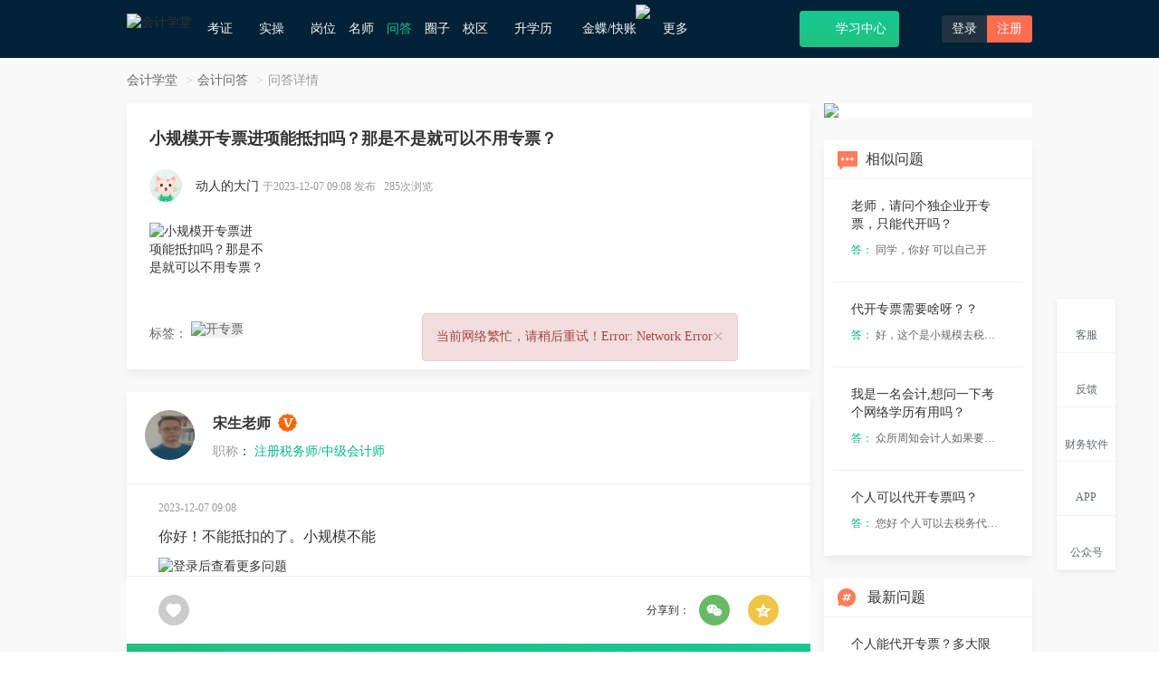

--- FILE ---
content_type: text/html; charset=utf-8
request_url: https://www.acc5.com/ask/question_9059063.html
body_size: 17107
content:
<!doctype html>
<html data-n-head-ssr>
  <head>
    <title>小规模开专票进项能抵扣吗？那是不是就可以不用专票？-会计学堂</title><meta data-n-head="ssr" charset="utf-8"><meta data-n-head="ssr" name="viewport" content="width=device-width, initial-scale=1"><meta data-n-head="ssr" http-equiv="X-UA-Compatible" content="IE=edge,chrome=1"><meta data-n-head="ssr" data-hid="description" name="description" content="你好！不能抵扣的了。小规模不能"><meta data-n-head="ssr" data-hid="keywords" name="keywords" content="开专票"><meta data-n-head="ssr" data-hid="applicable-device" name="applicable-device" content="pc"><meta data-n-head="ssr" data-hid="renderer" name="renderer" content="webkit"><meta data-n-head="ssr" property="og:type" content="bbs"><meta data-n-head="ssr" property="og:image" content="https://al3.acc5.com/1157064dfca681938761d59e40ff8f8c.png?x-oss-process=style/zoom_50"><meta data-n-head="ssr" property="og:release_date" content="2023-12-07 09:08"><link data-n-head="ssr" rel="icon" type="image/x-icon" href="/favicon.ico"><link data-n-head="ssr" rel="stylesheet" href="https://static.acc5.com/static_acc5/2018/css/animate.min.css?111"><link data-n-head="ssr" rel="stylesheet" href="https://static.acc5.com/static_acc5/2018/css/bootstrap.min.css"><link data-n-head="ssr" rel="stylesheet" href="https://static.acc5.com/static_acc5/2018/css/common.css?t=0.5232138867758114"><link data-n-head="ssr" href="/css/ask.css?20220707" rel="stylesheet"><link data-n-head="ssr" href="https://www.acc5.com/ask/question_9059063.html" rel="canonical"><link data-n-head="ssr" href="https://m.acc5.com/ask/question_9059063.html" rel="alternate" media="only screen and (max-width: 640px)"><link data-n-head="ssr" rel="stylesheet" href="/css/iconfont.css"><script data-n-head="ssr" src="https://static.acc5.com/static_acc5/2018/js/jquery-1.11.3.js"></script><script data-n-head="ssr" src="https://static.acc5.com/static_acc5/2018/js/jquery.cookie.js"></script><script data-n-head="ssr" src="https://static.acc5.com/static_acc5/2018/js/hover-delay.js"></script><script data-n-head="ssr" src="/js/nuxt_common.js"></script><script data-n-head="ssr" src="https://static.acc5.com/static_acc5/2018/js/html2canvas.min.js"></script><script data-n-head="ssr" src="https://static.acc5.com/static_acc5/2018/js/bootstrap.min.js"></script><script data-n-head="ssr" src="/js/ask.js?20240113" type="text/javascript"></script><script data-n-head="ssr" src="/js/qrcode.min.js" type="text/javascript"></script><script data-n-head="ssr" src="https://turing.captcha.qcloud.com/TCaptcha.js" type="text/javascript"></script><link rel="preload" href="/_nuxt/1de026b.js" as="script"><link rel="preload" href="/_nuxt/6247b89.js" as="script"><link rel="preload" href="/_nuxt/7965688.js" as="script"><link rel="preload" href="/_nuxt/c026555.js" as="script"><link rel="preload" href="/_nuxt/0db27af.js" as="script"><style data-vue-ssr-id="75cc9d7c:0">
.nuxt-progress {
  position: fixed;
  top: 0px;
  left: 0px;
  right: 0px;
  height: 2px;
  width: 0%;
  opacity: 1;
  transition: width 0.1s, opacity 0.4s;
  background-color: black;
  z-index: 999999;
}
.nuxt-progress.nuxt-progress-notransition {
  transition: none;
}
.nuxt-progress-failed {
  background-color: red;
}
</style><style data-vue-ssr-id="f048f854:0">
.gary-body{
    -webkit-filter: grayscale(100%);
    -moz-filter: grayscale(100%);
    -ms-filter: grayscale(100%);
    -o-filter: grayscale(100%);
    filter: grayscale(100%);
    filter: gray;
    filter: progid:DXImageTransform.Microsoft.BasicImage(grayscale=1);
}
.side-right .to-desktop.guide{top: -188px;left: -38px;}
.side-right .popover{top: 50%;bottom: auto;margin-top: -88px;}
.catPic{cursor: zoom-in;}
.catPic.then{width: 74px;height: 30px;}
.side-right .icon-sidebar-caiwu{width: 29px;height:30px;background-position: -685px -79px;zoom: 75%;opacity:0.7}
.side-right li:hover .icon-sidebar-caiwu{background-position: -735px -79px;opacity:0.9}
</style><style data-vue-ssr-id="6f9ef2ef:0">
.seo-handle-list[data-v-701177f9] {
    position: absolute;
    cursor: pointer;
    text-align: center;
    right: 25px;
    top: 25px;
}
.seo-handle-list > img[data-v-701177f9] {
    width: 36px;
    height: 36px;
}
.seo-handle-list > span[data-v-701177f9] {
    display: block;
    font-size: 14px;
    color: #000;
}
.widget-wechat[data-v-701177f9] {
    display: flex;
    align-items: center;
    position: absolute;
    left: 0;
    top: 0;
    z-index: 102;
    padding: 20px 10px;
    background: #fff;
    transform: translate(-106%, -50%);
    border-radius: 6px;
    opacity: 0;
    visibility: hidden;
    transition: all 0.3s;
    box-shadow: 0 2px 12px 0 rgba(0, 0, 0, 0.1);
}
.group-chat-box .add-group-chat:hover .widget-wechat[data-v-701177f9] {
    visibility: visible;
    opacity: 1;
}
.widget-wechat .img[data-v-701177f9] {
    margin-right: 10px;
    width: 120px;
    line-height: 1.2;
}
.xcxgo-code[data-v-701177f9] {
    width: 140px;
    position: absolute;
    right: 0;
    top: 0;
    transform: translate(100%, 0);
    box-shadow: 0 2px 12px 0 rgba(0, 0, 0, 0.1);
    padding: 10px 20px;
    z-index: 999;
    border-radius: 6px;
    opacity: 0;
    visibility: hidden;
    transition: all 0.3s;
    background: #fff;
}
.xcxgo-code > .code-title[data-v-701177f9] {
    text-align: center;
    font-size: 14px;
    margin-bottom: 10px;
}
.img-box-liveing:hover .xcxgo-code[data-v-701177f9] {
    opacity: 1;
    visibility: visible;
}
.widget-wechat .content[data-v-701177f9] {
    width: 130px;
}
.widget-wechat .content .title[data-v-701177f9] {
    font-size: 16px;
    color: #ff6600;
    margin-bottom: 10px;
}
.widget-wechat .content p[data-v-701177f9] {
    margin: 0 0 5px;
    color: #606266;
    line-height: 1.4;
}
.pop-notify.ask-right-notify.pop-center[data-v-701177f9] {
  margin-left: -241px;
  margin-top: -250px;
}
.pop-notify.ask-right-notify .pop-box[data-v-701177f9]:before,.pop-notify.ask-right-notify .pop-box[data-v-701177f9] {
  background: none;
}
</style><style data-vue-ssr-id="a7650be6:0">
.report-wrap[data-v-423b1480] {
    position: fixed;
    left: 0;
    right: 0;
    top: 0;
    bottom: 0;
    text-align: center;
    z-index: 9;
    background-color: rgba(0, 0, 0, .5);
}
.report-wrap.hide[data-v-423b1480] {
    display: none;
}
.report-wrap>.report-body[data-v-423b1480] {
    width: 600px;
    padding-bottom: 30px;
    border-radius: 10px;
    display: inline-block;
    background-color: #fff;
    animation: EDIT_WORK_SHOW-423b1480 .3s forwards;
}
.report-wrap>.report-body>.header[data-v-423b1480] {
    height: 48px;
    line-height: 48px;
    font-size: 16px;
    padding: 0 30px;
    box-sizing: border-box;
    color: #00C479;
    background-color: #EAFAF6;
    border-radius: 10px 10px 0 0;
}
.report-wrap>.report-body .content[data-v-423b1480] {
    text-align: left;
    padding: 20px 30px 0;
}
.report-wrap>.report-body .list[data-v-423b1480] {
    display: flex;
    align-items: center;
    cursor: pointer;
}
.report-wrap>.report-body .list .radio[data-v-423b1480] {
    width: 20px;
    height: 20px;
    text-align: center;
    line-height: 20px;
    color: #fff;
    border: 1px solid #999;
    border-radius: 50%;
    margin-right: 10px;
    transition: all .3s;
    font-size: 14px;
}
.report-wrap>.report-body .list .radio.active[data-v-423b1480] {
    background-color: #00C479;
    border-color: #00C479;
}
.report-wrap>.report-body .report-textarea[data-v-423b1480] {
    width: 100%;
    height: 100px;
    font-size: 14px;
    padding: 20px;
    background: transparent;
    border: 0;
    resize: none;
    outline: none;
    display: block;
    margin-top: 20px;
    border-radius: 10px;
    border: 1px solid #eee;
}
.report-body .report-btn[data-v-423b1480] {
    text-align: right;
    margin-top: 20px;
}
.report-body .report-btn .btn-list[data-v-423b1480] {
    width: 80px;
    height: 35px;
    line-height: 35px;
    text-align: center;
    font-size: 14px;
    color: #fff;
    display: inline-block;
    background-color: #00C479;
    border-radius: 6px;
    cursor: pointer;
}
.report-body .report-btn .btn-list[data-v-423b1480]:nth-child(1) {
    margin-right: 10px;
}
@keyframes EDIT_WORK_SHOW-423b1480 {
0% {
        opacity: 0;
        transform: translateY(-100px);
}
100% {
        opacity: 1;
        transform: translateY(100px);
}
}
</style><style data-vue-ssr-id="bf5cd86e:0">
.notarize-window[data-v-88993b0e] {
    position: fixed;
    top: 0;
    left: 0;
    right: 0;
    bottom: 0;
    background: rgba(0, 0, 0, 0.3);
    z-index: 9;
    text-align: center;
}
.notarize-window.hide[data-v-88993b0e] {
    display: block;
}
.notarize-body[data-v-88993b0e] {
    width: 480px;
    padding-bottom: 30px;
    border-radius: 10px;
    display: inline-block;
    background-color: #fff;
    animation: EDIT_WORK_SHOW-88993b0e .3s forwards;
}
.notarize-button-box[data-v-88993b0e] {
    text-align: right;
    margin-top: 30px;
    padding: 0 50px;
}
.notarize-body>.header[data-v-88993b0e] {
    height: 48px;
    line-height: 48px;
    font-size: 16px;
    padding: 0 30px;
    box-sizing: border-box;
    color: #00C479;
    background-color: #EAFAF6;
    border-radius: 10px 10px 0 0;
}
.notarize-body .content[data-v-88993b0e] {
    padding: 0 40px;
    margin-top: 30px;
    text-align: left;
    color: #8b8e9d;
    font-size: 16px;
    line-height: 24px;
}
.notarize-button-box .list[data-v-88993b0e] {
    display: inline-block;
    width: 80px;
    height: 30px;
    line-height: 30px;
    border-radius: 6px;
    background-color: #00C479;
    color: #fff;
    text-align: center;
    cursor: pointer;
}
.notarize-button-box .list[data-v-88993b0e]:nth-child(1) {
    margin-right: 20px;
}
@keyframes EDIT_WORK_SHOW-88993b0e {
0% {
        opacity: 0;
        transform: translateY(-100px);
}
100% {
        opacity: 1;
        transform: translateY(150px);
}
}
</style><style data-vue-ssr-id="383bf864:0">
/* 图片浏览器 */
.picture-viewer-box[data-v-58926af6] {
    position: fixed;
    left: 0;
    top: 0;
    width: 100vw;
    height: 100vh;
    z-index: 9999;
    background: rgba(0, 0, 0, 0.4);
    display: flex;
    align-items: center;
    justify-content: center
}
.picture-viewer-box .main-body[data-v-58926af6] {
    width: 60vw;
    height: 70vh;
    display: flex;
    flex-direction: column;
}
.picture-viewer-box .content[data-v-58926af6] {
    width: 100%;
    height: 100%;
    flex: 1;
    position: relative;
}
.picture-viewer-box .content img[data-v-58926af6] {
    display: inline-block;
    /* width: 100%; */
    height: 100%;
    object-fit: contain;
    cursor: pointer;
    position: absolute;
    top: 50%;
    left: 50%;
    transform: translate(-50%, -50%);
    opacity: 0;
}
.picture-viewer-box .content .imgAnimation[data-v-58926af6] {
    animation: SHOW_IMAGE-58926af6 .3s forwards;
}
@keyframes SHOW_IMAGE-58926af6 {
0% {
        opacity: 0;
}
100% {
        opacity: 1;
}
}
.picture-viewer-box .content .add-loading[data-v-58926af6] {
    width: 20px;
    height: 20px;
    padding: 10px;
    border-radius: 10px;
    position: absolute;
    left: 50%;
    top: 50%;
    transform: translate(-50%, -50%);
    box-sizing: content-box;
    background: #fff;
    opacity: 1;
}
.picture-viewer-box .content .switchover-img[data-v-58926af6] {
    width: 40px;
    height: 40px;
    line-height: 40px;
    text-align: center;
    background-color: rgba(0, 0, 0, 0.5);
    color: #fff;
    font-size: 20px;
    position: absolute;
    /* border-radius: 50%; */
    cursor: pointer;
    font-weight: bold;
    transition: all .3s;
}
.picture-viewer-box .content .switchover-img[data-v-58926af6]:hover {
    color: #15C994;
}
.picture-viewer-box .content .switchover-img.icon-right[data-v-58926af6] {
    right: 0;
    top: 50%;
    margin-top: -20px;
}
.picture-viewer-box .content .switchover-img.icon-left[data-v-58926af6] {
    left: 0;
    top: 50%;
    margin-top: -20px;
}
.viewer-box[data-v-58926af6] {
    width: 100%;
    height: 50px;
    /* background: #fff; */
    padding: 6px 0;
    text-align: center;
    box-sizing: content-box;
    z-index: 1;
    cursor: pointer;
}
.viewer-box .list[data-v-58926af6] {
    width: 50px;
    height: 50px;
    display: inline-block;
    vertical-align: top;
    margin-right: 10px;
    position: relative;
}
.viewer-box .list img[data-v-58926af6] {
    height: 100%;
    object-fit: cover;
}
.viewer-box .list[data-v-58926af6]:last-child {
    margin-right: 0;
}
.viewer-box .list .viewer-mask[data-v-58926af6] {
    position: absolute;
    top: 0;
    right: 0;
    width: 100%;
    height: 100%;
    transition: all .3s;
    background-color: rgba(0, 0, 0, 0.4);
}
.viewer-box .list .viewer-mask[data-v-58926af6]:hover {
    background-color: transparent;
}
.unselectable[data-v-58926af6] {
    -moz-user-select: -moz-none;
    -khtml-user-select: none;
    -webkit-user-select: none;
    -o-user-select: none;
    user-select: none;
}
.rotate-box[data-v-58926af6] {
    position: absolute;
    width: 40px;
    height: 40px;
    line-height: 40px;
    text-align: center;
    bottom: 20px;
    left: 50%;
    transform: translateX(-50%);
    background: rgba(0, 0, 0, 0.2);
    color: #fff;
    cursor: pointer;
    font-size: 24px;
    transition: all .3s;
}
.rotate-box[data-v-58926af6]:hover {
    color: #21C17F;
}
.close-picture[data-v-58926af6] {
    position: absolute;
    width: 40px;
    height: 40px;
    line-height: 40px;
    text-align: center;
    top: 0;
    right: 0;
    background: rgba(0, 0, 0, 0.2);
    color: #fff;
    cursor: pointer;
    font-size: 20px;
    font-weight: bold;
    transition: all .3s;
}
.close-picture[data-v-58926af6]:hover {
    color: #21C17F;
}
@media screen and (max-width: 1000px) {
.picture-viewer-box[data-v-58926af6] {
        width: 1000px;
}
}
</style>
    <script type="text/javascript">var _hmt=_hmt||[];!function(){var e=document.createElement("script");e.src="//hm.baidu.com/hm.js?1e531798c221147143a6d33847c60bc5";var t=document.getElementsByTagName("script")[0];t.parentNode.insertBefore(e,t)}(),window.document.location.pathname</script>
  </head>
  <body>
    <div data-server-rendered="true" id="__nuxt"><!----><div id="__layout"><div><div class="wrap"><div role="navigation" class="navbar navbar-default navbar-fixed-top"><div class="container"><div class="navbar-header"><a href="/"><img src="https://al3.acc5.com/9b1b8b910519a6ee053485cdc7dd7d72.jpg" alt="会计学堂" class="logo"></a></div> <div><ul class="nav navbar-nav"><li class="dropdown"><a rel="nofollow" href="javascript:;" class="dropdown-toggle">考证<b class="n-icon icon-caret box-transition"></b></a> <div class="dropdown-menu box-transition double kz"><div class="inline-block icon-jump text-center"><a target="_blank" rel="nofollow" href="https://www.acc5.com/cjks/"><i class="n-icon icon-cj box-transition"></i>初级会计职称</a></div><div class="inline-block icon-jump text-center"><a target="_blank" rel="nofollow" href="https://www.acc5.com/zjks/"><i class="n-icon icon-zj box-transition"></i>中级会计职称</a></div><div class="inline-block icon-jump text-center"><a target="_blank" rel="nofollow" href="https://www.acc5.com/zkks/"><i class="n-icon icon-cpa box-transition"></i>注册会计师</a></div><div class="inline-block icon-jump text-center"><a target="_blank" rel="nofollow" href="https://www.acc5.com/swsks/"><i class="n-icon icon-sws box-transition"></i>税务师</a></div><div class="inline-block icon-jump text-center last"><a target="_blank" rel="nofollow" href="https://www.acc5.com/cmaks/"><i class="n-icon icon-cma box-transition"></i>CMA</a></div><div class="inline-block icon-jump text-center last"><a target="_blank" rel="nofollow" href="https://www.acc5.com/glkjscjks/"><i class="n-icon icon-cjgl box-transition"></i>初级管理会计</a></div><div class="inline-block icon-jump text-center last"><a target="_blank" rel="nofollow" href="https://www.acc5.com/glkjszjks/"><i class="n-icon icon-zjgl box-transition"></i>中级管理会计</a></div></div></li> <li class="dropdown"><a rel="nofollow" href="/practice/course" class="dropdown-toggle">实操<b class="n-icon icon-caret box-transition"></b></a> <div class="dropdown-menu box-transition double"><dl class="dl-horizontal fr icon-jump"><dt><i class="n-icon icon-live box-transition"></i></dt> <dd><h5 class="text-weight"><a target="_blank" href="/practice/live/">直播</a></h5> <a target="_blank" href="/practice/live/">近期直播</a><span class="parting-line">|</span><a target="_blank" href="/practice/history/">直播回放</a></dd></dl> <dl class="dl-horizontal fr icon-jump"><dt><i class="n-icon icon-course box-transition"></i></dt> <dd><h5 class="text-weight"><a target="_blank" href="/practice/course">课程</a></h5> <a target="_blank" href="/practice/course/cat_0/list-0-3-0000-0/1.html">热门</a><span class="parting-line">|</span><a target="_blank" href="/practice/course/cat_0/list-0-3-1000-0/1.html">免费</a><span class="parting-line">|</span><a target="_blank" href="/practice/course/cat_593/list-0-0-0000-0/1.html">就业</a></dd></dl> <dl class="dl-horizontal icon-jump"><dt><i class="n-icon icon-special box-transition"></i></dt> <dd><h5 class="text-weight"><a href="/practice/txy/14" target="_blank">特训营</a></h5> <a target="_blank" href="/practice/txy/15">行业</a><span class="parting-line">|</span><a target="_blank" href="/practice/txy/14">岗位</a><span class="parting-line">|</span><a target="_blank" href="/practice/txy/16">管理</a></dd></dl> <dl class="dl-horizontal icon-jump"><dt><i class="n-icon icon-training box-transition"></i></dt> <dd><h5 class="text-weight"><a target="_blank" href="/practice/summary/">实训系统</a></h5> <a target="_blank" href="/practice/summary/">快账实操</a><span class="parting-line">|</span><a target="_blank" href="/practice/summary/#tab-3">报税</a><span class="parting-line">|</span><a target="_blank" href="/practice/summary/#tab-1">出纳</a><span class="parting-line">|</span><a target="_blank" href="/practice/summary/#tab-2">会计</a></dd></dl></div></li> <li><a href="/practice/txy/14" rel="nofollow">岗位</a></li> <li><a href="/teacher/">名师</a></li> <li class="active"><a href="/ask/">问答</a></li> <li><a rel="nofollow" href="/community/index/">圈子</a></li> <li class="dropdown"><a href="/school/" rel="nofollow" target="_blank">校区<b class="n-icon icon-caret box-transition"></b></a><div class="dropdown-menu box-transition"><a rel="nofollow" target="_blank" href="/school/news">校区新闻</a><a rel="nofollow" target="_blank" href="https://hz.acc5.com/concat_us.html">加盟咨询</a></div></li> <li><a href="/xueli/" rel="nofollow" target="_blank">升学历<i class="n-icon icon-promote"></i></a></li> <li class="dropdown"><a href="javascript:;" class="dropdown-toggle">金蝶/快账<img src="https://al3.acc5.com/179227_6468366ca88260.png" style="position: absolute;top: 5px;right: -5px;width: 21px;"><b class="n-icon icon-caret box-transition"></b></a> <div class="dropdown-menu box-transition"><a href="javascript:pop_image('https://al3.acc5.com/179227_65e81b3977b300.png');">购买财务软件<img src="https://al3.acc5.com/179227_6468366ca88260.png" style="width: 21px;position: absolute;"></a><a rel="nofollow" target="_blank" href="https://lx.acc5.com/cert_index">初级云会计证书</a><a rel="nofollow" target="_blank" href="https://lx.acc5.com/cert_index_mid">中级云会计证书</a></div></li> <li rel="nofollow" class="dropdown last"><a class="dropdown-toggle">更多<b class="n-icon icon-caret box-transition"></b></a> <div class="dropdown-menu box-transition"><a href="/ai_generate/">AI问答</a><a rel="nofollow" href="https://www.acc5.com/zhengshu/">证书</a> <a target="_blank" href="https://www.acc5.com/news/">资讯</a> <a target="_blank" rel="nofollow" href="https://www.acc5.com/tools/personal_tax_new/">工具</a> <a target="_blank" href="https://www.acc5.com/netschool/">会计网校</a> <a target="_blank" href="https://www.acc5.com/wenda/">专业问答</a> <a target="_blank" rel="nofollow" href="https://www.acc5.com/download/">会计工作模版</a> <a target="_blank" rel="nofollow" href="https://www.acc5.com/baike/">会计百科</a><a target="_blank" href="https://www.acc5.com/zhishiku/" rel="nofollow">财会知识库</a></div></li></ul></div> <div class="pull-right"><!----> <!----> <a href="/search.php" target="_blank" title="想学什么？搜一搜"><i class="n-icon icon-search-w"></i></a><a target="_blank" rel="nofollow" href="/learning" title="点击进入学习中心" class="btn-new-learning icon-jump"><i class="n-icon icon-learning"></i>学习中心</a><div class="inline-block dropdown"><a target="_blank" href="/app" title="会计学堂APP下载"><i class="n-icon icon-app"></i></a> <div class="dropdown-menu app-box box-transition"><div class="text-center"><h5 class="f-f66">扫描下方二维码下载官方APP</h5><div><img src="https://static.acc5.com/static_acc5/2018/images/app_code.png" alt="app下载二维码" class="code"><p class="mt-10 f-f66">APP下载</p></div></div></div></div> <div class="inline-block login-btn porela"><a rel="nofollow" href="javascript:;" class="open-login">登录</a><a rel="nofollow" href="javascript:;" class="active open-regist">注册</a></div></div></div></div> <main><div class="wrap" data-v-701177f9><div class="gainsboro-bg fill" data-v-701177f9><div class="ask-main ask-detail" data-v-701177f9><div class="container" data-v-701177f9><div data-v-701177f9></div> <ol class="breadcrumb" data-v-701177f9><li data-v-701177f9><a href="/" data-v-701177f9>会计学堂</a></li> <li data-v-701177f9><a href="/ask/" data-v-701177f9>会计问答</a></li> <li class="active" data-v-701177f9>问答详情</li></ol> <div class="clearfix" data-v-701177f9><div class="pull-left main-content-container mb-25" data-v-701177f9><div class="white-bg-bord mb-25 porela ask-user-info animated default-bs" data-v-701177f9><h1 class="ask-detail-title text-weight" data-v-701177f9>
                                    小规模开专票进项能抵扣吗？那是不是就可以不用专票？
                                </h1> <!----> <dl class="dl-horizontal" data-v-701177f9><dt data-v-701177f9><img src="https://pic1.acc5.cn/017/58/70/37_avatar_middle.jpg?t=2026013022" width="60" height="60" alt="用户头像" class="user-img" data-v-701177f9></dt> <dd class="porela" data-v-701177f9><p class="user-name" data-v-701177f9>动人的大门</p> <p class="ask-time zero-tip" data-v-701177f9>于2023-12-07 09:08 发布   285次浏览</p></dd></dl> <input type="hidden" name="problemId" data-v-701177f9> <div class="img-preview mb-10 pop-img-list" data-v-701177f9><div onclick="ask_pop_image(this)" title="点击查看大图" data-id="850530" data-src="https://al3.acc5.com/9b6d4e4e1c9dc385d1f48f2f920d4d47.png" class="pop-img" data-v-701177f9><img src="https://al3.acc5.com/9b6d4e4e1c9dc385d1f48f2f920d4d47.png" width="100%" height="100%" alt="小规模开专票进项能抵扣吗？那是不是就可以不用专票？" style="object-fit:contain;" data-v-701177f9></div></div> <div class="ask-detail-bottom" data-v-701177f9><div class="share-btns clearfix" style="margin-top: 6px  " data-v-701177f9><div class="pull-left bdsharebuttonbox" style="margin-top: 0" data-v-701177f9><a href="javascript:;" style="margin-right: 0" data-v-701177f9><span data-v-701177f9>标签：</span></a> <a title="开专票" rel="nofollow" href="/zhishiku/1239.html" target="_blank" class="label-list" data-v-701177f9><img src="https://al3.acc5.com/1157064dfca681938761d59e40ff8f8c.png?x-oss-process=style/zoom_50" alt="开专票" data-v-701177f9></a></div></div></div></div>  <!----> <div class="white-bg-bord reply-box default-bs" style="padding: 0;" data-v-701177f9><div class="reply-item" data-v-701177f9><dl class="dl-horizontal border-b teacher-intro" data-v-701177f9><dt class="not-to" data-v-701177f9><div class="porela img-box img-box-liveing" data-v-701177f9><a rel="nofollow" target="_blank" href="javascript:;" data-v-701177f9><img src="https://pic1.acc5.cn/009/05/69/51_avatar_middle.jpg?t=1714043937" width="70" height="70" class="user-img teacher-img" data-v-701177f9></a></div></dt> <dd data-v-701177f9><!----> <a href="javascript:;" class="do-reward text-center hide" data-v-701177f9><span class="comm-text icon-jump btn-reward" data-v-701177f9><i class="icons icon-ask-love" data-v-701177f9></i>送心意
                                                    </span></a> <p class="teachar-name" data-v-701177f9><b data-v-701177f9>宋生老师</b> <i class="icons icon-ask-v" data-v-701177f9></i> <!----></p> <p data-v-701177f9><span class="f-999" data-v-701177f9>职称</span>：
                                                    <span class="default-color" data-v-701177f9>注册税务师/中级会计师</span></p></dd></dl> <div class="first-reply" data-v-701177f9><p class="f-999-12 addtime" data-v-701177f9><span data-v-701177f9>2023-12-07 09:08</span> <span class="pull-right" data-v-701177f9></span></p> <div class="row" data-v-701177f9><div class="col-xs-12" data-v-701177f9><p class="reply-text" style="white-space:pre-line;" data-v-701177f9>你好！不能抵扣的了。小规模不能</p></div></div> <!----> <div class="ask-seo-guide" data-v-701177f9><a rel="nofollow" href="javascript:;" data-v-701177f9><img src="https://al3.acc5.com/179227_64ec6410ebf080.png" title="登录后查看更多问题" width="100%" data-v-701177f9></a></div></div> <!----> <!----> <!----> <div class="pump-box hide continue-ask" data-v-701177f9><div class="border-b text-box" data-v-701177f9><textarea placeholder="| 追问..." class="form-control" data-v-701177f9></textarea></div> <input name="commentId" type="hidden" value="0" data-v-701177f9> <div class="continue-ask-bottom" data-v-701177f9><form action data-v-701177f9><p class="help-block error-tip" data-v-701177f9><i class="icons icon-error-msg" data-v-701177f9></i> <span class="error-text" data-v-701177f9></span></p> <div class="form-group" data-v-701177f9><ul id="pic_thumb_box" class="list-inline not-p pic_thumb_box" style="font-size:14px;display: inline-block;height: 40px;float: left;" data-v-701177f9><!----></ul> <a href="javascript:;" id="filePicker" class="upload-pic" style="position:relative" data-v-701177f9><i class="icons icon-ask-pic" data-v-701177f9></i> <input type="file" value id="file" class="file" style="position:absolute;left:0;opacity:0;top:0" data-v-701177f9> <span data-v-701177f9>上传图片</span></a>
                                                         
                                                        <button type="button" class="pull-right btn btn-df continue-ask-submit" data-v-701177f9>追问</button></div></form></div></div> <div class="discuss-list-box hide" data-v-701177f9><div class="header" data-v-701177f9>相关问题讨论</div> <div class="discuss-content" data-v-701177f9><div data-v-701177f9><div class="list clearfix" data-v-701177f9><img src="https://al3.acc5.com/95d223957f56fba2e1b8c7c4fa00f9e0.png" alt class="head" data-v-701177f9> <div class="discuss-data" data-v-701177f9><div class="reply-content" data-v-701177f9>同学，你好
可以自己开</div> <div class="time" data-v-701177f9>2021-11-19 10:46:39</div></div></div></div><div data-v-701177f9><div class="list clearfix" data-v-701177f9><img src="https://al3.acc5.com/95d223957f56fba2e1b8c7c4fa00f9e0.png" alt class="head" data-v-701177f9> <div class="discuss-data" data-v-701177f9><div class="reply-content" data-v-701177f9>好，这个是小规模去税务局代开吗？合同公章。</div> <div class="time" data-v-701177f9>2021-07-13 14:58:39</div></div></div></div><div data-v-701177f9><div class="list clearfix" data-v-701177f9><img src="https://al3.acc5.com/95d223957f56fba2e1b8c7c4fa00f9e0.png" alt class="head" data-v-701177f9> <div class="discuss-data" data-v-701177f9><div class="reply-content" data-v-701177f9>你好，可以去税局申请红冲，然后按正确的内容开具的</div> <div class="time" data-v-701177f9>2020-04-20 09:53:32</div></div></div></div><div data-v-701177f9><div class="list clearfix" data-v-701177f9><img src="https://al3.acc5.com/95d223957f56fba2e1b8c7c4fa00f9e0.png" alt class="head" data-v-701177f9> <div class="discuss-data" data-v-701177f9><div class="reply-content" data-v-701177f9>您好
个人可以去税务代开房租专票 其他的应该不可以开具</div> <div class="time" data-v-701177f9>2019-12-21 14:51:37</div></div></div></div><div data-v-701177f9><div class="list clearfix" data-v-701177f9><img src="https://al3.acc5.com/95d223957f56fba2e1b8c7c4fa00f9e0.png" alt class="head" data-v-701177f9> <div class="discuss-data" data-v-701177f9><div class="reply-content" data-v-701177f9>销售货物、提供修理修配劳务、从事交通运输、提供技术服务、建筑服务、物流辅助服务、文化创意服务、商务辅助服务、鉴证咨询服务、文化体育服务、住宿服务等等，征收率都是3%，可以开具或者向国税局申请代开3%的增值税专用发票。</div> <div class="time" data-v-701177f9>2019-08-22 15:16:41</div></div></div></div></div></div></div></div> <div class="like-share-box" data-v-701177f9><div class="left" data-v-701177f9><div title="点赞" class="list iconfont icon-heart" data-v-701177f9></div></div> <div class="right" data-v-701177f9><div class="list-title" data-v-701177f9>分享到：</div> <a href="javascript:;" class="list iconfont iconicon_weixin" data-v-701177f9><div class="weixin-box" data-v-701177f9><div class="weixin-init" data-v-701177f9>微信扫一扫：分享</div> <div id="qrcode-box" data-v-701177f9></div> <p data-v-701177f9>微信里点“发现”，扫一下</p> <p data-v-701177f9>二维码便可将本文分享至朋友圈。</p></div></a> <a target="_blank" title="分享QQ空间" href="https://sns.qzone.qq.com/cgi-bin/qzshare/cgi_qzshare_onekey?url=https://www.acc5.com/ask/question_9059063.html&amp;title=小规模开专票进项能抵扣吗？那是不是就可以不用专票？&amp;desc=小规模开专票进项能抵扣吗？那是不是就可以不用专票？&amp;site=1&amp;pics=https://al3.acc5.com/5a33336b4bf7cccd79636c79f01bb74e.png&amp;summary=你好！不能抵扣的了。小规模不能" class="list iconfont iconicon_QQkongjian" data-v-701177f9></a></div></div> <div class="consult-teacher mt-20" data-v-701177f9><span data-v-701177f9>还没有符合您的答案？立即在线咨询老师</span> <a href="javascript:;" class="consult askSeoBoxRightBtn" data-v-701177f9>免费咨询老师</a></div> <!----> <!----> <!----> <div class="white-bg-bord relevant-box mb-25 default-bs" data-v-701177f9><div class="border-b box-title" data-v-701177f9>精选问题</div> <ul class="list-unstyled relevant-list" data-v-701177f9></ul> <div class="relevant-more open-login hmt" data-v-701177f9>获取全部相关问题信息</div></div> <!----></div> <div class="pull-right container-right" data-v-701177f9><div class="mb-25 white-bg-bord" data-v-701177f9><img src="https://al3.acc5.com/179227_6539ca7af27c30.png?image_process=sharpen,100" class="img-responsive" data-v-701177f9></div> <!----> <div class="white-bg-bord selected-ask mb-25 hot-list-box-w" data-v-701177f9><div class="pad-box title-box border-b" data-v-701177f9><i class="icons icon-ask-comment" data-v-701177f9></i>相似问题
                                    </div> <div style="padding: 0 10px;" data-v-701177f9><ul class="list-unstyled" data-v-701177f9><li class="list-choiceness-problem" data-v-701177f9><a href="/ask/question_5294516.html" target="_blank" data-v-701177f9><p class="ellipsis-3" data-v-701177f9>老师，请问个独企业开专票，只能代开吗？</p> <p class="answer" data-v-701177f9><span class="more ellipsis" style="width: 100%; display: inline-block;" data-v-701177f9><span class="default-color" data-v-701177f9>答：</span>
                                                            同学，你好
可以自己开
                                                        </span></p></a></li><li class="list-choiceness-problem" data-v-701177f9><a href="/ask/question_4838366.html" target="_blank" data-v-701177f9><p class="ellipsis-3" data-v-701177f9>代开专票需要啥呀？？</p> <p class="answer" data-v-701177f9><span class="more ellipsis" style="width: 100%; display: inline-block;" data-v-701177f9><span class="default-color" data-v-701177f9>答：</span>
                                                            好，这个是小规模去税务局代开吗？合同公章。
                                                        </span></p></a></li><li class="list-choiceness-problem" data-v-701177f9><a href="https://www.acc5.com/xueli/?a_id=349" target="_blank" data-v-701177f9><p class="ellipsis-3" data-v-701177f9>一名会计如何让领导给你主动加薪？</p> <p class="answer" data-v-701177f9><span class="more ellipsis" style="width: 100%; display: inline-block;" data-v-701177f9><span class="default-color" data-v-701177f9>答：</span>
                                                            都说财务会计越老越吃香，实际上是这样吗？其实不管年龄工龄如何
                                                        </span></p></a></li><li class="list-choiceness-problem" data-v-701177f9><a href="/ask/question_2565244.html" target="_blank" data-v-701177f9><p class="ellipsis-3" data-v-701177f9>个人可以代开专票吗？</p> <p class="answer" data-v-701177f9><span class="more ellipsis" style="width: 100%; display: inline-block;" data-v-701177f9><span class="default-color" data-v-701177f9>答：</span>
                                                            您好
个人可以去税务代开房租专票 其他的应该不可以开具
                                                        </span></p></a></li><li class="list-choiceness-problem" style="padding:0;" data-v-701177f9><!----></li></ul></div></div> <!----> <!----> <!----> <!----> <!----> <div class="white-bg-bord selected-ask hot-list-box-w mb-25" data-v-701177f9><div class="pad-box title-box border-b" data-v-701177f9><i class="icons icon-ask-topic" data-v-701177f9></i>
                                        最新问题
                                    </div> <div style="padding: 0 10px;" data-v-701177f9><ul class="list-unstyled" data-v-701177f9><li class="correlation-problem-list" data-v-701177f9><p data-v-701177f9><a title="个人能代开专票？多大限额？" href="/ask/question_2087227.html" target="_blank" class="correlation-problem-n" data-v-701177f9>个人能代开专票？多大限额？</a></p> <p style="margin-bottom: 0;" data-v-701177f9><a href="/ask/question_2087227.html" class="icon-jump" data-v-701177f9><i class="icons icon-ask-hd-m" data-v-701177f9></i>讨论
                                                    </a></p></li><li class="correlation-problem-list" data-v-701177f9><p data-v-701177f9><a title="老师，个人可以代开专票吗" href="/ask/question_2005127.html" target="_blank" class="correlation-problem-n" data-v-701177f9>老师，个人可以代开专票吗</a></p> <p style="margin-bottom: 0;" data-v-701177f9><a href="/ask/question_2005127.html" class="icon-jump" data-v-701177f9><i class="icons icon-ask-hd-m" data-v-701177f9></i>讨论
                                                    </a></p></li><li class="correlation-problem-list" data-v-701177f9><p data-v-701177f9><a title="我有两张开错的代开专票，看图最下面两张，已受理了，我还要怎么处理吗？" href="/ask/question_1992275.html" target="_blank" class="correlation-problem-n" data-v-701177f9>我有两张开错的代开专票，看图最下面两张，已受理了，我还要怎么处理吗？</a></p> <p style="margin-bottom: 0;" data-v-701177f9><a href="/ask/question_1992275.html" class="icon-jump" data-v-701177f9><i class="icons icon-ask-hd-m" data-v-701177f9></i>讨论
                                                    </a></p></li><li class="correlation-problem-list" data-v-701177f9><p data-v-701177f9><a title="工程类可以网上代开专票吗" href="/ask/question_1471891.html" target="_blank" class="correlation-problem-n" data-v-701177f9>工程类可以网上代开专票吗</a></p> <p style="margin-bottom: 0;" data-v-701177f9><a href="/ask/question_1471891.html" class="icon-jump" data-v-701177f9><i class="icons icon-ask-hd-m" data-v-701177f9></i>讨论
                                                    </a></p></li><li class="correlation-problem-list" data-v-701177f9><p data-v-701177f9><a title="去税所代开专票都需要带什么东西。" href="/ask/question_1270567.html" target="_blank" class="correlation-problem-n" data-v-701177f9>去税所代开专票都需要带什么东西。</a></p> <p style="margin-bottom: 0;" data-v-701177f9><a href="/ask/question_1270567.html" class="icon-jump" data-v-701177f9><i class="icons icon-ask-hd-m" data-v-701177f9></i>讨论
                                                    </a></p></li></ul></div></div></div></div></div> <div class="share-weixin-popup" style="display: none;" data-v-701177f9><div class="title" data-v-701177f9>分享到微信朋友圈</div> <div class="image" data-v-701177f9><img src width="130" height="130" data-v-701177f9></div> <div class="text" data-v-701177f9>打开微信，点击底部的“发现”，</div> <div class="text" data-v-701177f9>使用“扫一扫”即可将网页分享到朋友圈。</div> <span class="close" data-v-701177f9>×</span></div></div> <!----> <div class="hide pop-notify-s-right" data-v-701177f9><div class="pop-notify-mark box-mark" data-v-701177f9></div> <div class="pop-notify pop-center animated fadeInUp ask-right-notify" data-v-701177f9><div class="pop-box porela" style="width: 482px" data-v-701177f9><img src="//static.acc5.com/static_acc5/2018/images/w-close.png" class="box-transition rotate360 close" data-v-701177f9> <img src="https://al3.acc5.com/_65a23bffe86f30.png" data-v-701177f9> <h2 class="pd-20 text-left" style="display: none" data-v-701177f9>
                                在线提问
                                <span class="pull-right" data-v-701177f9>
                                    累计解决
                                    <span class="problem-count" data-v-701177f9>298605</span>个问题
                                </span></h2> <div class="pd-20 text-left" style="display: none" data-v-701177f9><div class="teacher-info" data-v-701177f9><dl class="dl-horizontal" data-v-701177f9><dt data-v-701177f9><div class="porela" data-v-701177f9><a rel="nofollow" target="_blank" href="javascript:;" data-v-701177f9><img src="https://pic1.acc5.cn/009/05/69/51_avatar_middle.jpg?t=1714043937" width="48" height="48" class="img-circle 1" data-v-701177f9></a></div></dt> <dd data-v-701177f9><p class="teachar-name" data-v-701177f9><span class="name" data-v-701177f9>宋生老师</span> <span class="line" data-v-701177f9>|</span> <i class="icons icon-ask-v" data-v-701177f9></i> 官方答疑老师
                                            </p> <p data-v-701177f9>职称：注册税务师/中级会计师</p></dd></dl></div> <div class="ask-seo-box" data-v-701177f9><h5 class="mb-20 white-bg" data-v-701177f9>
                                        亲爱的学员你好，我是来自
                                        <span class="default-color" data-v-701177f9>会计学堂的老师</span>，很高兴为你服务，请问有什么可以帮助你的吗？
                                    </h5> <div class="porela" data-v-701177f9><div style="background-color: #fff;border-radius: 12px;text-align: center;padding: 20px 0px" data-v-701177f9><div data-v-701177f9><img src="//al3.acc5.com/d1891700cc109bfd66678cfab91b583c.png" width="140" data-v-701177f9></div> <div class="mt-15" style="font-size: 16px" data-v-701177f9>微信扫码<br data-v-701177f9>在线提问解答</div></div></div></div> <div class="ask-seo-login hide" data-v-701177f9><h5 class="mb-20 white-bg" data-v-701177f9>已经收到您的问题，请填写手机号，解答成功后可以快速查看答案。</h5> <form role="form" onsubmit="return false" class="form-horizontal white-bg" data-v-701177f9><div class="form-group" data-v-701177f9><div class="col-xs-12" data-v-701177f9><input type="text" name="phoneName" maxlength="11" placeholder="手机号" value="" class="form-control" data-v-701177f9></div></div> <div class="form-group" data-v-701177f9><div class="col-xs-7" data-v-701177f9><input type="text" name="imgCode" placeholder="验证码" value="" class="form-control" data-v-701177f9></div> <div class="col-xs-5 text-right" data-v-701177f9><img src="" width="96" height="34" class="img-seccode" data-v-701177f9></div></div> <div class="form-group" data-v-701177f9><div class="col-xs-7" data-v-701177f9><input type="text" name="phoneCode" placeholder="手机验证码" value="" class="form-control" data-v-701177f9></div> <div class="col-xs-5 text-right" data-v-701177f9><!----> <a href="javascript:;" class="ask-verify-btn btn btn-df" data-v-701177f9>获取验证码</a></div></div> <button type="submit" class="btn btn-block btn-df ask-seo-submit submit" data-v-701177f9>提交获取答案</button></form></div></div></div></div></div> <div class="pop-hide-bar hide hmt" data-v-701177f9><a class="btn-seo-open" data-v-701177f9>您正在与金牌答疑老师聊天</a></div></div> <!----> <div class="feedback-dialog ask-chat-box hide" data-v-701177f9><div class="box-mark" data-v-701177f9></div> <div class="dialog-box" data-v-701177f9><div class="white-bg animated fadeInUp" data-v-701177f9><div class="ask-main ask-detail" data-v-701177f9><div class="reply-item" data-v-701177f9><div class="box-title-name" data-v-701177f9><div class="gold gold-01" data-v-701177f9>金牌答疑老师解答</div><button type="button" class="dialog-close close" data-v-701177f9>×</button></div> <dl class="mt-10 dl-horizontal border-b teacher-intro" data-v-701177f9><dt class="not-to" data-v-701177f9><div class="porela img-box img-box-liveing" data-v-701177f9><img src="https://pic1.acc5.cn/009/05/69/51_avatar_middle.jpg?t=1714043937" class="teacher-img" data-v-701177f9></div></dt> <dd data-v-701177f9><p class="teachar-name" data-v-701177f9><b data-v-701177f9>宋生老师</b><i class="icons icon-ask-v" data-v-701177f9></i></p> <p data-v-701177f9><span class="f-999" data-v-701177f9>职称</span>：
                                        <span class="default-color" data-v-701177f9>注册税务师/中级会计师</span></p> <p class="teacher-score" data-v-701177f9><span class="f-999 ml-983 ml-25" data-v-701177f9><span style="font-size: 16px" data-v-701177f9>★</span> <span data-v-701177f9>4.99</span></span> <span class="f-999 ml-15" data-v-701177f9>解题：</span> <span style="color: #999;" data-v-701177f9>298605 个</span></p></dd></dl></div></div> <div class="chat-main border-b" data-v-701177f9><ul data-v-701177f9><li data-v-701177f9><div class="item animated fadeIn delay-1s" data-v-701177f9><img src="https://pic1.acc5.cn/009/05/69/51_avatar_middle.jpg?t=1714043937" width="50" height="50" class="img-circle" data-v-701177f9><span class="msg" data-v-701177f9>您好，请问您是遇到了什么会计问题吗?</span></div></li> <li data-v-701177f9><div class="item animated fadeIn delay-2s" data-v-701177f9><img src="https://pic1.acc5.cn/009/05/69/51_avatar_middle.jpg?t=1714043937" width="50" height="50" class="img-circle" data-v-701177f9><span class="msg" data-v-701177f9>请在下方发送问题，我将为您做针对性解答。</span></div></li></ul></div> <div class="chat-input" data-v-701177f9><textarea maxlength="300" placeholder="请简单描述您的问题（10-300字）" class="mt-10 form-control form-control-news" data-v-701177f9></textarea> <div class="chat-submit text-right" data-v-701177f9><span class="ask-number" data-v-701177f9><i data-v-701177f9>0</i>/300</span> <button type="button" class="ml-15 mt-10 mb-20 btn btn-df" data-v-701177f9>提交问题</button></div></div></div></div></div></div></main> <div data-fetch-key="Footer:0" class="footer"><div class="network-err-tip animated slideInUp hide" style="position: fixed; top: 48%; left: 0; width: 100%; z-index: 1000"><div class="container text-center"><div class="alert alert-danger" style="display: inline-block"><button type="button" data-dismiss="alert" aria-hidden="true" class="close" style="vertical-align: text-bottom">
            ×</button><span>当前服务器繁忙，请稍后重试！</span></div></div></div> <div class="section"><div class="container"><div class="acc5-copyright" style="margin-bottom: 10px"><div class="foot-approve-img text-center"><a rel="nofollow" target="_blank" href="https://www.acc5.com/help/9/"><i class="icons"></i>加入我们</a> <a rel="nofollow" target="_blank" href="https://www.acc5.com/help/6/"><i class="icons"></i>联系我们</a> <a rel="nofollow" target="_blank" href="https://www.acc5.com/help/18/"><i class="icons"></i>帮助中心</a> <a rel="nofollow" target="_blank" href="https://www.acc5.com/help/25/"><i class="icons"></i>免责声明</a> <a rel="nofollow" target="_blank" href="https://www.acc5.com/help/32/"><i class="icons"></i>投诉举报</a></div></div> <div class="acc5-copyright"><div class="foot-approve-img text-center"><span class="cert">权威认证：</span> <a rel="nofollow" target="_blank" href="https://v.anquan.org/cert/site/?site=www.acc5.com&at=business"><i class="icons icon-security"></i>安全联盟认证
            </a> <a rel="nofollow" target="_blank" href="http://si.trustutn.org/info?sn=595170721029652752567&certType=1"><i class="icons icon-union"></i>行业示范证书
            </a> <span><i class="icons icon-ebs"></i>工商网监电子标识 </span> <span><i class="icons icon-police"></i>全国公安机关 </span> <span><i class="icons icon-real"></i>实名认证</span> <span><i class="icons icon-ssia"></i>双软认证</span> <span><i class="icons icon-tech"></i>国家高新技术</span> <span><i class="icons icon-tencent"></i>影响力教育品牌</span> <span><i class="icons icon-sina"></i>品牌价值机构</span> <span><i class="icons icon-china"></i>影响力教育机构</span> <span><i class="icons icon-china"></i>社会信赖职业教育品牌</span> <span><img src="https://al3.acc5.com/179227_5c9b1b1a86c45.png" width="27" style="margin-right: 10px">知识产权认证证书
            </span></div> <p class="text-center">深圳快学教育发展有限公司 版权所有 未经许可 请勿转载 会计学堂仅提供会计学堂相关教材及教辅资料</p> <p class="text-center"><a target="_blank" rel="nofollow" href="http://www.beian.gov.cn/portal/registerSystemInfo?recordcode=44030502000945"><img src="https://al3.acc5.com/179227_620de2f0492fe0.png"> 粤公网安备 44030502000945号</a> <a target="_blank" rel="nofollow" href="https://beian.miit.gov.cn">粤ICP备14062987号</a> <a target="_blank" rel="nofollow" href="https://www.acc5.com/help/31/">ICP证 粤B2-20160240</a> <a target="_blank" rel="nofollow" href="https://www.acc5.com/help/33/">营业执照</a> <a target="_blank" rel="nofollow" href="https://www.acc5.com/help/21/">出版物经营许可证 广播电视节目经营制作许可证</a></p></div></div> <!----></div></div></div> <div class="side-right"><ul class="list-unstyled text-center"><li class="gift"><img src="https://al3.acc5.com/179227_60dc60de65d790.png" title="添加至桌面" class="cursor-p" style="display:none;"></li> <li><a rel="nofollow" href="javascript:;" title="在线客服" class="open-online marketing box-transition first"><i class="n-icon icon-sidebar-s"></i>客服</a></li> <li><a rel="nofollow" href="javascript:;" title="意见&建议&反馈" class="box-transition"><i class="n-icon icon-sidebar-c"></i>反馈</a></li> <li title="财务软件"><a rel="nofollow" href="javascript:;" class="box-transition"><i class="n-icon icon-sidebar-caiwu"></i>财务软件</a> <div class="popover left box-transition"><div class="arrow"></div> <div class="content text-center"><p><img width="109" src="//al3.acc5.com/kuaizhang_20231229_001.png" alt="财务软件"></p>扫码领取快账财务软件
            </div></div></li> <li><a title="手机APP" rel="nofollow" href="javascript:;" class="box-transition"><i class="n-icon icon-sidebar-m"></i>APP</a> <div class="popover left box-transition"><div class="arrow"></div> <div class="content text-center"><p><img src="//static.acc5.com/static_acc5/2018/images/app_code.png"></p>APP下载
              </div></div></li> <li title="微信公众号"><a rel="nofollow" href="javascript:;" class="box-transition"><i class="n-icon icon-sidebar-w"></i>公众号</a> <div class="popover left box-transition"><div class="arrow"></div> <div class="content text-center"><p><img width="109" src="//static.acc5.com/static_acc5/2018/images/wechat_qrcode.png" alt="微信公众号"></p>扫一扫，关注公众号
            </div></div></li> <li class="go-top"><a rel="nofollow" href="javascript:;" class="box-transition last"><i class="n-icon icon-up"></i>顶部</a></li></ul></div> <!----> <!----> <!----> <!----> <!----> <!----> <!----> <!----> <!----> <!----> <!----> <!----> <div data-v-00c80bc9></div> <div data-v-423b1480><div class="report-wrap hide" data-v-423b1480><div class="report-body" data-v-423b1480><div class="header" data-v-423b1480>举报</div> <div class="content" data-v-423b1480> <textarea placeholder="不超过50字" maxLength="50" class="report-textarea" data-v-423b1480></textarea> <div class="report-btn" data-v-423b1480><div class="btn-list" data-v-423b1480>取消</div> <div class="btn-list" data-v-423b1480>确定</div></div></div></div></div> <div class="ask-main" data-v-423b1480><div class="ask-rule-pop certification" data-v-423b1480><div class="box-mark" data-v-423b1480></div> <div class="ask-rule-box animated fadeInDown" data-v-423b1480><div class="title" data-v-423b1480>请完成实名认证</div> <div class="content" data-v-423b1480><p data-v-423b1480>
					应网络实名制要求，完成实名认证后才可以发表文章视频等内容，以保护账号安全。
					<a href="https://www.acc5.com/home.php?c=certification" target="_blank" data-v-423b1480>(点击去认证)</a></p></div> <button onclick="$('.ask-main .ask-rule-pop.certification').hide()" class="btn rule-close" data-v-423b1480>我知道了</button></div></div></div></div> <div class="notarize-window hide" data-v-88993b0e><div class="notarize-body" data-v-88993b0e><!----> <div class="content" data-v-88993b0e></div> <div class="notarize-button-box" data-v-88993b0e><div class="list" data-v-88993b0e>取消</div> <div class="list" data-v-88993b0e>确定</div></div></div></div> <!----> <div style="display:none;"><div class="box-mark"></div> <div class="dialog-box"><div class="white-bg animated flipInX"><div class="dialog-body"><img width="18" height="18" src="https://static.acc5.com/static_acc5/2018/images/l_4.gif"> 加载中...</div></div></div></div></div></div></div><script>window.__NUXT__=(function(a,b,c,d,e,f,g,h,i,j,k,l,m,n,o,p,q,r,s,t,u,v,w,x,y,z,A,B,C,D,E,F,G,H,I,J,K,L,M,N,O,P,Q,R,S,T,U,V,W,X,Y,Z,_,$,aa,ab,ac,ad,ae,af,ag,ah,ai,aj,ak,al,am,an,ao,ap,aq,ar,as,at,au,av,aw,ax){return {layout:"head",data:[{hotDynamic:[{id:u,uid:v,cid:k,type:w,addtime:"2026-01-11",share_count:a,praise_count:a,comm_count:18,status:b,update_time:x,browse_count:71,content:"此处\"利润分配--未分配利润\"的贷方余额是期初的未分配利润，\"本年利润\"贷方余额是本年实现的净利润，期初未分配利润加上本年实现的净利润扣除本期分配的股利就得到年末未分配利润的余额，即18+17-12＝23（万元）。\u003Cbr \u002F\u003E【提示】此类知识点可在《考点汇编——资产负债表的编制》进行学习",rs_ids:y,rs_type:b,attr:a,heat:592,remark:d,is_top:a,interactive_time:1769782246,from_platform:a,resources:{image:[{rs_id:7909950,name:"name1768138214901.png",url:"https:\u002F\u002Fal3.acc5.com\u002F22dff82fa9529fd09187a8bfb34fe38d.png",type:e,status:b,duration:a,cover:c,remark:d,thumb:"https:\u002F\u002Fal3.acc5.com\u002F22dff82fa9529fd09187a8bfb34fe38d.png?x-oss-process=style\u002FW300"}],files:[],video:[]},is_praise:a,is_my:a,name:g,res:[y],topics:[{id:z,name:A,status:b,type:h,cat_id:a}],comments:{id:802458,d_id:u,uid:B,content:"加油加油努力",addtime:x,user:{uid:B,nickname:"史晓慧"}},user:{uid:v,nickname:"显圆",username:"i8ysqe",type:b,head:"https:\u002F\u002Fwx.qlogo.cn\u002Fmmhead\u002FPiajxSqBRaEJ5D6XdTjI2BC6tuyxhNY31SpYhMTx3twQNlW13IdCo2Q\u002F0",is_teacher:a},is_controller:a,is_follow:i,community:{id:k,name:g}},{id:C,uid:l,cid:m,type:b,addtime:"2026-01-22",share_count:b,praise_count:a,comm_count:17,status:b,update_time:q,browse_count:55,content:"每一滴汗水，都是通往知识殿堂的钥匙。勤学苦练，是在为梦想铺就坚实的基石。",rs_ids:"7925172,7925177,7925174,7925173,7925176,7925175",rs_type:b,attr:a,heat:478,remark:d,is_top:a,interactive_time:q,from_platform:a,resources:{image:[{rs_id:7925172,name:"1769032976402.jpg",url:"https:\u002F\u002Fal3.acc5.com\u002F8247213d35eb88a954cedbfe35345685.jpg",type:e,status:b,duration:a,cover:c,remark:d,thumb:"https:\u002F\u002Fal3.acc5.com\u002F8247213d35eb88a954cedbfe35345685.jpg?x-oss-process=style\u002FW300"},{rs_id:7925177,name:j,url:"https:\u002F\u002Fal3.acc5.com\u002F66e14b4f0f450c0d93db91053cc6e283.jpg",type:e,status:b,duration:a,cover:c,remark:d,thumb:"https:\u002F\u002Fal3.acc5.com\u002F66e14b4f0f450c0d93db91053cc6e283.jpg?x-oss-process=style\u002FW300"},{rs_id:7925174,name:j,url:"https:\u002F\u002Fal3.acc5.com\u002F05cb6c4fe1b5cdc0193bde072898deb6.jpg",type:e,status:b,duration:a,cover:c,remark:d,thumb:"https:\u002F\u002Fal3.acc5.com\u002F05cb6c4fe1b5cdc0193bde072898deb6.jpg?x-oss-process=style\u002FW300"},{rs_id:7925173,name:j,url:"https:\u002F\u002Fal3.acc5.com\u002Fcdb5b899f8fcb69829b8ceae46beaad1.jpg",type:e,status:b,duration:a,cover:c,remark:d,thumb:"https:\u002F\u002Fal3.acc5.com\u002Fcdb5b899f8fcb69829b8ceae46beaad1.jpg?x-oss-process=style\u002FW300"},{rs_id:7925176,name:j,url:"https:\u002F\u002Fal3.acc5.com\u002Ffef30eef4e485191b3765561497400db.jpg",type:e,status:b,duration:a,cover:c,remark:d,thumb:"https:\u002F\u002Fal3.acc5.com\u002Ffef30eef4e485191b3765561497400db.jpg?x-oss-process=style\u002FW300"},{rs_id:7925175,name:j,url:"https:\u002F\u002Fal3.acc5.com\u002F314214b4332322f3700152d14c56af04.jpg",type:e,status:b,duration:a,cover:c,remark:d,thumb:"https:\u002F\u002Fal3.acc5.com\u002F314214b4332322f3700152d14c56af04.jpg?x-oss-process=style\u002FW300"}],files:[],video:[]},is_praise:a,is_my:a,name:n,res:["7925172","7925177","7925174","7925173","7925176","7925175"],topics:[],comments:{id:802562,d_id:C,uid:o,content:"记忆学习，理解记忆",addtime:q,user:{uid:o,nickname:D}},user:{uid:l,nickname:E,username:F,type:b,head:G,is_teacher:a},is_controller:a,is_follow:i,community:{id:m,name:n}},{id:H,uid:I,cid:J,type:b,addtime:"2026-01-05",share_count:a,praise_count:a,comm_count:19,status:b,update_time:r,browse_count:80,content:"每日一学：实操",rs_ids:K,rs_type:b,attr:a,heat:458,remark:d,is_top:a,interactive_time:r,from_platform:a,resources:{image:[{rs_id:7901584,name:"1767606812656.jpg",url:"https:\u002F\u002Fal3.acc5.com\u002F6012f2c3106e9bf0d418974e9d3d4ca6.jpg",type:e,status:b,duration:a,cover:c,remark:d,thumb:"https:\u002F\u002Fal3.acc5.com\u002F6012f2c3106e9bf0d418974e9d3d4ca6.jpg?x-oss-process=style\u002FW300"}],files:[],video:[]},is_praise:a,is_my:a,name:L,res:[K],topics:[],comments:{id:802564,d_id:H,uid:M,content:N,addtime:r,user:{uid:M,nickname:"兰"}},user:{uid:I,nickname:"杨同学✊",username:"5ur43q",type:b,head:"https:\u002F\u002Fpic1.acc5.cn\u002F011\u002F03\u002F53\u002F48_avatar_middle.jpg?t=1749771951",is_teacher:a},is_controller:a,is_follow:i,community:{id:J,name:L}},{id:O,uid:l,cid:m,type:b,addtime:"5天前",share_count:a,praise_count:b,comm_count:12,status:b,update_time:s,browse_count:47,content:"刻苦不是苦，而是通往自由与梦想的必经之路，它让平凡的生命拥有不平凡的可能。",rs_ids:"7928990,7928995,7928994,7928993,7928992,7928991",rs_type:b,attr:a,heat:350,remark:d,is_top:a,interactive_time:s,from_platform:a,resources:{image:[{rs_id:7928990,name:"1769293732949.jpg",url:"https:\u002F\u002Fal3.acc5.com\u002Fe6e7804e1cbf7528e95940509784212d.jpg",type:e,status:b,duration:a,cover:c,remark:d,thumb:"https:\u002F\u002Fal3.acc5.com\u002Fe6e7804e1cbf7528e95940509784212d.jpg?x-oss-process=style\u002FW300"},{rs_id:7928995,name:"1769293732952.jpg",url:"https:\u002F\u002Fal3.acc5.com\u002F38354671d4419fa00fb579e03d2a0ca5.jpg",type:e,status:b,duration:a,cover:c,remark:d,thumb:"https:\u002F\u002Fal3.acc5.com\u002F38354671d4419fa00fb579e03d2a0ca5.jpg?x-oss-process=style\u002FW300"},{rs_id:7928994,name:"1769293732955.jpg",url:"https:\u002F\u002Fal3.acc5.com\u002F9c9a19cbb8609e7de8e86e9257fa8eb6.jpg",type:e,status:b,duration:a,cover:c,remark:d,thumb:"https:\u002F\u002Fal3.acc5.com\u002F9c9a19cbb8609e7de8e86e9257fa8eb6.jpg?x-oss-process=style\u002FW300"},{rs_id:7928993,name:"1769293732957.jpg",url:"https:\u002F\u002Fal3.acc5.com\u002F378d3449677753780761b811f608f7e6.jpg",type:e,status:b,duration:a,cover:c,remark:d,thumb:"https:\u002F\u002Fal3.acc5.com\u002F378d3449677753780761b811f608f7e6.jpg?x-oss-process=style\u002FW300"},{rs_id:7928992,name:"1769293732959.jpg",url:"https:\u002F\u002Fal3.acc5.com\u002Fffb2f1bcbed9f6a2d9ec7b8d61991836.jpg",type:e,status:b,duration:a,cover:c,remark:d,thumb:"https:\u002F\u002Fal3.acc5.com\u002Fffb2f1bcbed9f6a2d9ec7b8d61991836.jpg?x-oss-process=style\u002FW300"},{rs_id:7928991,name:"1769293732961.jpg",url:"https:\u002F\u002Fal3.acc5.com\u002Fb4b56af8319b3d91010c5e267e7586af.jpg",type:e,status:b,duration:a,cover:c,remark:d,thumb:"https:\u002F\u002Fal3.acc5.com\u002Fb4b56af8319b3d91010c5e267e7586af.jpg?x-oss-process=style\u002FW300"}],files:[],video:[]},is_praise:a,is_my:a,name:n,res:["7928990","7928995","7928994","7928993","7928992","7928991"],topics:[],comments:{id:802561,d_id:O,uid:o,content:"加油",addtime:s,user:{uid:o,nickname:D}},user:{uid:l,nickname:E,username:F,type:b,head:G,is_teacher:a},is_controller:a,is_follow:i,community:{id:m,name:n}},{id:P,uid:Q,cid:k,type:w,addtime:"2025-12-27",share_count:a,praise_count:b,comm_count:30,status:b,update_time:R,browse_count:110,content:"建筑工程合同，包括勘察、设计、建筑、安装工程合同的总包合同、分包合同和转包合同。\u003Cbr \u002F\u003E印花税的纳税义务人是签订合同的双方当事人，所以合同的签订双方均应计税贴花。\u003Cbr \u002F\u003E\u003Cbr\u003E\u003Cbr \u002F\u003E甲公司应缴纳印花税=1000×0.3‰+400×0.3‰=0.42（万元）；乙企业应缴纳印花税=1000×0.3‰=0.3（万元）；丙公司应缴纳印花税=400×0.3‰=0.12（万元）；甲、乙、丙合计应缴纳印花税=（1000+400）×0.3‰×2=0.84（万元）",rs_ids:S,rs_type:b,attr:a,heat:322,remark:d,is_top:a,interactive_time:1769758153,from_platform:a,resources:{image:[{rs_id:7893344,name:"name1766839278309.png",url:"https:\u002F\u002Fal3.acc5.com\u002Faf3bdfb17eeb1d1ef2bcfb68a7346a9e.png",type:e,status:b,duration:a,cover:c,remark:d,thumb:"https:\u002F\u002Fal3.acc5.com\u002Faf3bdfb17eeb1d1ef2bcfb68a7346a9e.png?x-oss-process=style\u002FW300"}],files:[],video:[]},is_praise:a,is_my:a,name:g,res:[S],topics:[{id:z,name:A,status:b,type:h,cat_id:a}],comments:{id:802298,d_id:P,uid:T,content:N,addtime:R,user:{uid:T,nickname:"徐氏宗祠"}},user:{uid:Q,nickname:"꧁忧郁的紫枫铃꧂",username:"8qk82h",type:b,head:"https:\u002F\u002Fpic1.acc5.cn\u002F016\u002F11\u002F90\u002F68_avatar_middle.jpg?t=2026013022",is_teacher:a},is_controller:a,is_follow:i,community:{id:k,name:g}}],groupChat:[{word:"官方活动圈子",id:"95"},{word:g,id:"53"},{word:"实操考试交流圈",id:"145"}],replyImages:[],labelArr:[{name:t}],selectedQues:[],selectedAsk:[{id:"2087227",title:"个人能代开专票？多大限额？",tuid:U,browse_count:"1542",reply:"你好，这个就需要看你当地税局对个人是否能代开专用发票，以及限额的管理了 \n这个不同地方，税局管理可能是不同的",reply_time:"2019-08-09 17:41:10",teacher_head:f,teacher_name:c},{id:"2005127",title:"老师，个人可以代开专票吗",tuid:"9052138",browse_count:"500",reply:"不动产的可以 其他的不可以",reply_time:"2019-07-16 09:15:58",teacher_head:f,teacher_name:c},{id:"1992275",title:"我有两张开错的代开专票，看图最下面两张，已受理了，我还要怎么处理吗？",tuid:"9178489",browse_count:"1036",reply:"你好，嗯嗯， 是就查打印了，税缴纳没有",reply_time:"2019-07-12 15:36:46",teacher_head:f,teacher_name:c},{id:"1471891",title:"工程类可以网上代开专票吗",tuid:"172279",browse_count:"829",reply:"工程类可以网上代开专票吗\r\n可以",reply_time:"2019-02-18 11:43:40",teacher_head:f,teacher_name:c},{id:"1270567",title:"去税所代开专票都需要带什么东西。",tuid:"9267364",browse_count:"627",reply:"您好，如果是小规模企业需要先在国税网站申请代开，打印出来代开增值税专用发票缴纳税款申报单，然后带上经办人身份证原件、代开增值税专用发票缴纳税款申报单、营业执照，先到窗口绑定经办人身份证（经办人为第一次去代开时需要，之前有绑定过则不需要）；所需资料营业执照原件及经办人身份证原件这时候会给你一个开票密码，再在自助开票机上根据提示开具。",reply_time:"2018-11-28 09:11:50",teacher_head:f,teacher_name:c}],contentImage:[{auto:p,url:"https:\u002F\u002Fal3.acc5.com\u002F9b6d4e4e1c9dc385d1f48f2f920d4d47.png"}],quesMes:{info:{id:9059063,tags:t,cat_id:h,uid:17587037,tuid:"9056951",addtime:V,taketime:1701911291,ask_sort_num:b,browse_count:285,reply_count:b,status:9,type:a,rs_ids:c,appraise:h,reply_status:W,is_show:b,appraise_type:a,from:b,nickname:"动人的大门",username:"jsqhh5",head:"https:\u002F\u002Fpic1.acc5.cn\u002F017\u002F58\u002F70\u002F37_avatar_middle.jpg?t=2026013022",is_my:b,image:[],image_list:[],content:"小规模开专票进项能抵扣吗？那是不是就可以不用专票？",appraise_status:b,teacher:{uid:X,teacher_name:Y,professional_title:"注册税务师\u002F中级会计师",speciality:"&lt;p&gt;会计实操\u002F税务实操&lt;\u002Fp&gt;",introduct:"&lt;p&gt;学习永无止境，我们一起努力。&lt;\u002Fp&gt;",answer_num:298605,appraise_num:199216,appraise_score:"4.99",teacher_head:Z},urgeable:false,endtime:1701997689},reply:[{id:28294967,uid:X,content:"你好！不能抵扣的了。小规模不能",addtime:V,praise_count:a,to_c_id:a,type:b,head:Z,image:[],comment_count:a,is_adopt:a,rs_ids:[],nickname:Y,is_my:a}],num:h,quote:[],special_topic_img:_,tags:[{id:1239,word:t,cover:"2480252",cover_img:"https:\u002F\u002Fal3.acc5.com\u002F1157064dfca681938761d59e40ff8f8c.png?x-oss-process=style\u002Fzoom_50"}]},pagtype:W,aboutQues:[{id:$,title:aa,tuid:ab,browse_count:ac,reply:ad,reply_time:ae,teacher_head:f,teacher_name:c},{id:af,title:ag,tuid:ah,browse_count:ai,reply:aj,reply_time:ak,teacher_head:f,teacher_name:c},{id:8881,adv:p,title:"一名会计如何让领导给你主动加薪？",reply:"都说财务会计越老越吃香，实际上是这样吗？其实不管年龄工龄如何",url:"https:\u002F\u002Fwww.acc5.com\u002Fxueli\u002F?a_id=349"},{id:al,title:am,tuid:an,browse_count:ao,reply:ap,reply_time:aq,teacher_head:f,teacher_name:c},{id:ar,title:as,tuid:at,browse_count:au,reply:av,reply_time:aw,teacher_head:f,teacher_name:c}],cleanAboutList:[{id:$,title:aa,tuid:ab,browse_count:ac,reply:ad,reply_time:ae,teacher_head:f,teacher_name:c},{id:af,title:ag,tuid:ah,browse_count:ai,reply:aj,reply_time:ak,teacher_head:f,teacher_name:c},{id:"2953022",title:"上个月的代开专票开错了，能改吗？",tuid:U,browse_count:"607",reply:"你好，可以去税局申请红冲，然后按正确的内容开具的",reply_time:"2020-04-20 09:53:32",teacher_head:f,teacher_name:c},{id:al,title:am,tuid:an,browse_count:ao,reply:ap,reply_time:aq,teacher_head:f,teacher_name:c},{id:ar,title:as,tuid:at,browse_count:au,reply:av,reply_time:aw,teacher_head:f,teacher_name:c}],isContinueReply:p,acquireProblem:_}],fetch:{"Footer:0":{linkData:[]}},error:d,state:{errRedirect:d,fromChannel:d,localStorage:{token:c,userInfo:{},fromChannel:d,kingdeeToken:d,wx:{hx:c,unionid:c},kingdeeInfo:{expire_num:ax,uid:ax,admin_id:c,dbid:c}}},serverRendered:p,routePath:"\u002Fask\u002Fquestion_9059063.html",config:{_app:{basePath:"\u002F",assetsPath:"\u002F_nuxt\u002F",cdnURL:d}}}}(0,1,"",null,4,"\u002F\u002Fpic1.acc5.cn\u002F011\u002F11\u002F78\u002F50_avatar_middle.jpg?t=2022081515","初级考试交流圈",5,-1,"1769032976403.jpg",53,9179348,95,"官方活动圈",13273674,true,1769782346,1769782665,1769782297,"开专票",2992104,16400060,3,1769763248,"7909950",341,"题目笔记",9829558,2997885,"要事为先的小阳同学","秦砖汉瓦","谢来亭","https:\u002F\u002Fpic1.acc5.cn\u002F009\u002F17\u002F93\u002F48_avatar_middle.jpg?t=1651203224",2989240,11035348,94,"7901584","广东财会圈",9125152,"加油加油加油",2999487,2985655,16119068,1769733362,"7893344",18297817,"179089","2023-12-07 09:08",2,9056951,"宋生老师","https:\u002F\u002Fpic1.acc5.cn\u002F009\u002F05\u002F69\u002F51_avatar_middle.jpg?t=1714043937","\u002F\u002Fal3.acc5.com\u002F9241446_5dc2ae6412ec6.jpg","5294516","老师，请问个独企业开专票，只能代开吗？","11840496","470","同学，你好\n可以自己开","2021-11-19 10:46:39","4838366","代开专票需要啥呀？？","9459290","781","好，这个是小规模去税务局代开吗？合同公章。","2021-07-13 14:58:39","2565244","个人可以代开专票吗？","10090650","916","您好\n个人可以去税务代开房租专票 其他的应该不可以开具","2019-12-21 14:51:37","2127569","老师你好！我想问下现在哪些行业可以代开专票？","9936338","1350","销售货物、提供修理修配劳务、从事交通运输、提供技术服务、建筑服务、物流辅助服务、文化创意服务、商务辅助服务、鉴证咨询服务、文化体育服务、住宿服务等等，征收率都是3%，可以开具或者向国税局申请代开3%的增值税专用发票。","2019-08-22 15:16:41","-"));</script><script src="/_nuxt/1de026b.js" defer></script><script src="/_nuxt/0db27af.js" defer></script><script src="/_nuxt/6247b89.js" defer></script><script src="/_nuxt/7965688.js" defer></script><script src="/_nuxt/c026555.js" defer></script>
   	<!--[if lte IE 7]>
		<div class="update-browser-dialog"><div class="box-mark"></div><div class="dialog-box"><div class="white-bg animated jackInTheBox"><div class="dialog-header">温馨提示</div><div class="dialog-body"><h4 class="text-weight">您当前浏览器版本过低，为了不影响您的学习和听课，建议您使用最新的谷歌浏览器或者360浏览器，换浏览器后听课可以<span class="f-f55">倍速播放</span>，听课更流畅！<span class="f-f55">（注意！双核浏览器请切换为极速模式）</span></h4><div class="mt-30 text-center"><a href="https://www.google.cn/intl/zh-CN/chrome/" target="_blank" class="default-color"><img width="64" style="margin-left:auto;margin-right:auto" src="https://al3.acc5.com/179227_5cad9492bbdc4.png">谷歌浏览器</a><a href="https://browser.360.cn/se/" target="_blank" class="default-color"><img style="margin-left:auto;margin-right:auto" src="https://al3.acc5.com/1b93b30c97d46cd36e390503abd6530a.png">360浏览器</a></div></div></div></div></div>
		<![endif]-->
  </body>
</html>


--- FILE ---
content_type: application/javascript; charset=UTF-8
request_url: https://www.acc5.com/_nuxt/c026555.js
body_size: 52450
content:
(window.webpackJsonp=window.webpackJsonp||[]).push([[4],{1:function(t,e,n){"use strict";n.d(e,"k",(function(){return h})),n.d(e,"m",(function(){return f})),n.d(e,"l",(function(){return m})),n.d(e,"e",(function(){return g})),n.d(e,"b",(function(){return v})),n.d(e,"s",(function(){return _})),n.d(e,"g",(function(){return b})),n.d(e,"h",(function(){return w})),n.d(e,"d",(function(){return x})),n.d(e,"r",(function(){return y})),n.d(e,"j",(function(){return k})),n.d(e,"t",(function(){return I})),n.d(e,"o",(function(){return $})),n.d(e,"q",(function(){return j})),n.d(e,"f",(function(){return P})),n.d(e,"c",(function(){return S})),n.d(e,"i",(function(){return T})),n.d(e,"p",(function(){return A})),n.d(e,"a",(function(){return N})),n.d(e,"v",(function(){return q})),n.d(e,"n",(function(){return U})),n.d(e,"u",(function(){return M})),n(29),n(73),n(41),n(42);var o=n(22),i=n(10),r=n(11),a=n(28),s=(n(4),n(5),n(6),n(7),n(37),n(35),n(295),n(20),n(26),n(72),n(34),n(67),n(68),n(57),n(55),n(190),n(122),n(123),n(70),n(71),n(301),n(56),n(47),n(2)),c=n(45);function l(t,e){var n=Object.keys(t);if(Object.getOwnPropertySymbols){var o=Object.getOwnPropertySymbols(t);e&&(o=o.filter((function(e){return Object.getOwnPropertyDescriptor(t,e).enumerable}))),n.push.apply(n,o)}return n}function u(t){for(var e=1;e<arguments.length;e++){var n=null!=arguments[e]?arguments[e]:{};e%2?l(Object(n),!0).forEach((function(e){Object(r.a)(t,e,n[e])})):Object.getOwnPropertyDescriptors?Object.defineProperties(t,Object.getOwnPropertyDescriptors(n)):l(Object(n)).forEach((function(e){Object.defineProperty(t,e,Object.getOwnPropertyDescriptor(n,e))}))}return t}function d(t,e){(null==e||e>t.length)&&(e=t.length);for(var n=0,o=new Array(e);n<e;n++)o[n]=t[n];return o}function h(t){s.a.config.errorHandler&&s.a.config.errorHandler(t)}function f(t){return t.then((function(t){return t.default||t}))}function m(t){return t.$options&&"function"==typeof t.$options.fetch&&!t.$options.fetch.length}function g(t){var e,n=arguments.length>1&&void 0!==arguments[1]?arguments[1]:[],o=function(t,e){var n="undefined"!=typeof Symbol&&t[Symbol.iterator]||t["@@iterator"];if(!n){if(Array.isArray(t)||(n=function(t,e){if(t){if("string"==typeof t)return d(t,e);var n=Object.prototype.toString.call(t).slice(8,-1);return"Object"===n&&t.constructor&&(n=t.constructor.name),"Map"===n||"Set"===n?Array.from(t):"Arguments"===n||/^(?:Ui|I)nt(?:8|16|32)(?:Clamped)?Array$/.test(n)?d(t,e):void 0}}(t))||e&&t&&"number"==typeof t.length){n&&(t=n);var o=0,i=function(){};return{s:i,n:function(){return o>=t.length?{done:!0}:{done:!1,value:t[o++]}},e:function(t){throw t},f:i}}throw new TypeError("Invalid attempt to iterate non-iterable instance.\nIn order to be iterable, non-array objects must have a [Symbol.iterator]() method.")}var r,a=!0,s=!1;return{s:function(){n=n.call(t)},n:function(){var t=n.next();return a=t.done,t},e:function(t){s=!0,r=t},f:function(){try{a||null==n.return||n.return()}finally{if(s)throw r}}}}(t.$children||[]);try{for(o.s();!(e=o.n()).done;){var i=e.value;i.$fetch?n.push(i):i.$children&&g(i,n)}}catch(t){o.e(t)}finally{o.f()}return n}function v(t,e){if(e||!t.options.__hasNuxtData){var n=t.options._originDataFn||t.options.data||function(){return{}};t.options._originDataFn=n,t.options.data=function(){var o=n.call(this,this);return this.$ssrContext&&(e=this.$ssrContext.asyncData[t.cid]),u(u({},o),e)},t.options.__hasNuxtData=!0,t._Ctor&&t._Ctor.options&&(t._Ctor.options.data=t.options.data)}}function _(t){return t.options&&t._Ctor===t||(t.options?(t._Ctor=t,t.extendOptions=t.options):(t=s.a.extend(t))._Ctor=t,!t.options.name&&t.options.__file&&(t.options.name=t.options.__file)),t}function b(t){var e=arguments.length>1&&void 0!==arguments[1]&&arguments[1],n=arguments.length>2&&void 0!==arguments[2]?arguments[2]:"components";return Array.prototype.concat.apply([],t.matched.map((function(t,o){return Object.keys(t[n]).map((function(i){return e&&e.push(o),t[n][i]}))})))}function w(t){return b(t,arguments.length>1&&void 0!==arguments[1]&&arguments[1],"instances")}function x(t,e){return Array.prototype.concat.apply([],t.matched.map((function(t,n){return Object.keys(t.components).reduce((function(o,i){return t.components[i]?o.push(e(t.components[i],t.instances[i],t,i,n)):delete t.components[i],o}),[])})))}function y(t,e){return Promise.all(x(t,function(){var t=Object(i.a)(regeneratorRuntime.mark((function t(n,o,i,r){var a,s;return regeneratorRuntime.wrap((function(t){for(;;)switch(t.prev=t.next){case 0:if("function"!=typeof n||n.options){t.next=11;break}return t.prev=1,t.next=4,n();case 4:n=t.sent,t.next=11;break;case 7:throw t.prev=7,t.t0=t.catch(1),t.t0&&"ChunkLoadError"===t.t0.name&&"undefined"!=typeof window&&window.sessionStorage&&(a=Date.now(),(!(s=parseInt(window.sessionStorage.getItem("nuxt-reload")))||s+6e4<a)&&(window.sessionStorage.setItem("nuxt-reload",a),window.location.reload(!0))),t.t0;case 11:return i.components[r]=n=_(n),t.abrupt("return","function"==typeof e?e(n,o,i,r):n);case 13:case"end":return t.stop()}}),t,null,[[1,7]])})));return function(e,n,o,i){return t.apply(this,arguments)}}()))}function k(t){return C.apply(this,arguments)}function C(){return(C=Object(i.a)(regeneratorRuntime.mark((function t(e){return regeneratorRuntime.wrap((function(t){for(;;)switch(t.prev=t.next){case 0:if(e){t.next=2;break}return t.abrupt("return");case 2:return t.next=4,y(e);case 4:return t.abrupt("return",u(u({},e),{},{meta:b(e).map((function(t,n){return u(u({},t.options.meta),(e.matched[n]||{}).meta)}))}));case 5:case"end":return t.stop()}}),t)})))).apply(this,arguments)}function I(t,e){return O.apply(this,arguments)}function O(){return(O=Object(i.a)(regeneratorRuntime.mark((function t(e,n){var i,r,s,l;return regeneratorRuntime.wrap((function(t){for(;;)switch(t.prev=t.next){case 0:return e.context||(e.context={isStatic:!1,isDev:!1,isHMR:!1,app:e,store:e.store,payload:n.payload,error:n.error,base:e.router.options.base,env:{BASE_URL:"https://api.acc5.com/",NODE_ENV:"pro",DC_API:"https://dc-api.acc5.com"}},n.req&&(e.context.req=n.req),n.res&&(e.context.res=n.res),n.ssrContext&&(e.context.ssrContext=n.ssrContext),e.context.redirect=function(t,n,i){if(t){e.context._redirected=!0;var r=Object(o.a)(n);if("number"==typeof t||"undefined"!==r&&"object"!==r||(i=n||{},n=t,r=Object(o.a)(n),t=302),"object"===r&&(n=e.router.resolve(n).route.fullPath),!/(^[.]{1,2}\/)|(^\/(?!\/))/.test(n))throw n=Object(c.d)(n,i),window.location.replace(n),new Error("ERR_REDIRECT");e.context.next({path:n,query:i,status:t})}},e.context.nuxtState=window.__NUXT__),t.next=3,Promise.all([k(n.route),k(n.from)]);case 3:i=t.sent,r=Object(a.a)(i,2),s=r[0],l=r[1],n.route&&(e.context.route=s),n.from&&(e.context.from=l),e.context.next=n.next,e.context._redirected=!1,e.context._errored=!1,e.context.isHMR=!1,e.context.params=e.context.route.params||{},e.context.query=e.context.route.query||{};case 15:case"end":return t.stop()}}),t)})))).apply(this,arguments)}function $(t,e){return!t.length||e._redirected||e._errored?Promise.resolve():j(t[0],e).then((function(){return $(t.slice(1),e)}))}function j(t,e){var n;return(n=2===t.length?new Promise((function(n){t(e,(function(t,o){t&&e.error(t),n(o=o||{})}))})):t(e))&&n instanceof Promise&&"function"==typeof n.then?n:Promise.resolve(n)}function P(t,e){if("hash"===e)return window.location.hash.replace(/^#\//,"");t=decodeURI(t).slice(0,-1);var n=decodeURI(window.location.pathname);t&&n.startsWith(t)&&(n=n.slice(t.length));var o=(n||"/")+window.location.search+window.location.hash;return Object(c.c)(o)}function S(t,e){return function(t,e){for(var n=new Array(t.length),i=0;i<t.length;i++)"object"===Object(o.a)(t[i])&&(n[i]=new RegExp("^(?:"+t[i].pattern+")$",D(e)));return function(e,o){for(var i="",r=e||{},s=(o||{}).pretty?L:encodeURIComponent,c=0;c<t.length;c++){var l=t[c];if("string"!=typeof l){var u=r[l.name||"pathMatch"],p=void 0;if(null==u){if(l.optional){l.partial&&(i+=l.prefix);continue}throw new TypeError('Expected "'+l.name+'" to be defined')}if(Array.isArray(u)){if(!l.repeat)throw new TypeError('Expected "'+l.name+'" to not repeat, but received `'+JSON.stringify(u)+"`");if(0===u.length){if(l.optional)continue;throw new TypeError('Expected "'+l.name+'" to not be empty')}for(var d=0;d<u.length;d++){if(p=s(u[d]),!n[c].test(p))throw new TypeError('Expected all "'+l.name+'" to match "'+l.pattern+'", but received `'+JSON.stringify(p)+"`");i+=(0===d?l.prefix:l.delimiter)+p}}else{if(p=l.asterisk?L(u,!0):s(u),!n[c].test(p))throw new TypeError('Expected "'+l.name+'" to match "'+l.pattern+'", but received "'+p+'"');i+=l.prefix+p}}else i+=l}return i}}(function(t,e){for(var n,o=[],i=0,r=0,a="",s=e&&e.delimiter||"/";null!=(n=z.exec(t));){var c=n[0],l=n[1],u=n.index;if(a+=t.slice(r,u),r=u+c.length,l)a+=l[1];else{var p=t[r],d=n[2],h=n[3],f=n[4],m=n[5],g=n[6],v=n[7];a&&(o.push(a),a="");var _=null!=d&&null!=p&&p!==d,b="+"===g||"*"===g,w="?"===g||"*"===g,x=n[2]||s,y=f||m;o.push({name:h||i++,prefix:d||"",delimiter:x,optional:w,repeat:b,partial:_,asterisk:Boolean(v),pattern:y?E(y):v?".*":"[^"+R(x)+"]+?"})}}return r<t.length&&(a+=t.substr(r)),a&&o.push(a),o}(t,e),e)}function T(t,e){var n={},o=u(u({},t),e);for(var i in o)String(t[i])!==String(e[i])&&(n[i]=!0);return n}function A(t){var e;if(t.message||"string"==typeof t)e=t.message||t;else try{e=JSON.stringify(t,null,2)}catch(n){e="[".concat(t.constructor.name,"]")}return u(u({},t),{},{message:e,statusCode:t.statusCode||t.status||t.response&&t.response.status||500})}window.onNuxtReadyCbs=[],window.onNuxtReady=function(t){window.onNuxtReadyCbs.push(t)};var z=new RegExp(["(\\\\.)","([\\/.])?(?:(?:\\:(\\w+)(?:\\(((?:\\\\.|[^\\\\()])+)\\))?|\\(((?:\\\\.|[^\\\\()])+)\\))([+*?])?|(\\*))"].join("|"),"g");function L(t,e){var n=e?/[?#]/g:/[/?#]/g;return encodeURI(t).replace(n,(function(t){return"%"+t.charCodeAt(0).toString(16).toUpperCase()}))}function R(t){return t.replace(/([.+*?=^!:${}()[\]|/\\])/g,"\\$1")}function E(t){return t.replace(/([=!:$/()])/g,"\\$1")}function D(t){return t&&t.sensitive?"":"i"}function N(t,e,n){t.$options[e]||(t.$options[e]=[]),t.$options[e].includes(n)||t.$options[e].push(n)}var q=c.b,U=(c.e,c.a);function M(t){try{window.history.scrollRestoration=t}catch(t){}}},111:function(t,e,n){"use strict";n(4),n(5),n(6),n(7);var o=n(23);e.a=function(t){var e=t.store,n=t.redirect,i=t.app,r=i.$axios,a=i.$winstonLog,s=i.$cookies;r.defaults.baseURL="https://api.acc5.com/",r.defaults.withCredentials=!0,r.onRequest((function(t){s.get("token")&&(t.headers.common.Authorization=s.get("token")),e.state.fromChannel&&(t.headers.common.FromChannel=e.state.fromChannel),t.headers.common["Content-Type"]="application/json"})),r.onError((function(t){var n=parseInt(t.response&&t.response.status);if(a&&(a.error("[".concat(t.status,"] | ").concat(t.request.path," | ").concat(t.message)),a.error(t.response&&t.response.data)),s.set("axiosOnError",t),t.response&&s.set("errorCode",t.response.data),!e.state.errRedirect){if(400===n&&(location="/400"),404===n){var i="/404?noData";"非法请求"==JSON.parse(Object(o.decodeResult)(decodeURI(t.response.data.result))).message&&(i="/404?onRequest"),location=i}500===n||(502===n||(503===n||(504===n||isNaN(n)))),networkErrTip(t,n)}})),r.interceptors.response.use((function(t){if(205!==t.status&&206!==t.status||(s.set("loginoutcode",t.status),e.state.errRedirect||n("/loginout")),a&&a.info("[".concat(t.status,"] ").concat(t.request.path)),200===t.status&&t.data){var i=!1,r=t.data;if(r.retcode&&200===r.retcode)try{r=JSON.parse(Object(o.decodeResult)(decodeURI(t.data.result)))}catch(t){i=!0}if(!i&&r)return r}}))}},117:function(t,e,n){"use strict";n(57),n(26),n(29),n(73),n(67),n(68),n(4),n(5),n(6),n(7),n(56),n(47),n(72),n(35),n(20);var o=n(2);function r(t,e){(null==e||e>t.length)&&(e=t.length);for(var n=0,o=new Array(e);n<e;n++)o[n]=t[n];return o}var a=window.requestIdleCallback||function(t){var e=Date.now();return setTimeout((function(){t({didTimeout:!1,timeRemaining:function(){return Math.max(0,50-(Date.now()-e))}})}),1)},s=window.cancelIdleCallback||function(t){clearTimeout(t)},c=window.IntersectionObserver&&new window.IntersectionObserver((function(t){t.forEach((function(t){var e=t.intersectionRatio,n=t.target;e<=0||!n.__prefetch||n.__prefetch()}))}));e.a={name:"NuxtLink",extends:o.a.component("RouterLink"),props:{prefetch:{type:Boolean,default:!0},noPrefetch:{type:Boolean,default:!1}},mounted:function(){this.prefetch&&!this.noPrefetch&&(this.handleId=a(this.observe,{timeout:2e3}))},beforeDestroy:function(){s(this.handleId),this.__observed&&(c.unobserve(this.$el),delete this.$el.__prefetch)},methods:{observe:function(){c&&this.shouldPrefetch()&&(this.$el.__prefetch=this.prefetchLink.bind(this),c.observe(this.$el),this.__observed=!0)},shouldPrefetch:function(){return this.getPrefetchComponents().length>0},canPrefetch:function(){var t=navigator.connection;return!(this.$nuxt.isOffline||t&&((t.effectiveType||"").includes("2g")||t.saveData))},getPrefetchComponents:function(){return this.$router.resolve(this.to,this.$route,this.append).resolved.matched.map((function(t){return t.components.default})).filter((function(t){return"function"==typeof t&&!t.options&&!t.__prefetched}))},prefetchLink:function(){if(this.canPrefetch()){c.unobserve(this.$el);var t,e=function(t,e){var n="undefined"!=typeof Symbol&&t[Symbol.iterator]||t["@@iterator"];if(!n){if(Array.isArray(t)||(n=function(t,e){if(t){if("string"==typeof t)return r(t,e);var n=Object.prototype.toString.call(t).slice(8,-1);return"Object"===n&&t.constructor&&(n=t.constructor.name),"Map"===n||"Set"===n?Array.from(t):"Arguments"===n||/^(?:Ui|I)nt(?:8|16|32)(?:Clamped)?Array$/.test(n)?r(t,e):void 0}}(t))||e&&t&&"number"==typeof t.length){n&&(t=n);var o=0,i=function(){};return{s:i,n:function(){return o>=t.length?{done:!0}:{done:!1,value:t[o++]}},e:function(t){throw t},f:i}}throw new TypeError("Invalid attempt to iterate non-iterable instance.\nIn order to be iterable, non-array objects must have a [Symbol.iterator]() method.")}var a,s=!0,c=!1;return{s:function(){n=n.call(t)},n:function(){var t=n.next();return s=t.done,t},e:function(t){c=!0,a=t},f:function(){try{s||null==n.return||n.return()}finally{if(c)throw a}}}}(this.getPrefetchComponents());try{for(e.s();!(t=e.n()).done;){var n=t.value,o=n();o instanceof Promise&&o.catch((function(){})),n.__prefetched=!0}}catch(t){e.e(t)}finally{e.f()}}}}}},119:function(t,e,n){"use strict";n.d(e,"t",(function(){return l})),n.d(e,"w",(function(){return u})),n.d(e,"v",(function(){return p})),n.d(e,"d",(function(){return d})),n.d(e,"u",(function(){return h})),n.d(e,"c",(function(){return f})),n.d(e,"j",(function(){return m})),n.d(e,"G",(function(){return g})),n.d(e,"q",(function(){return v})),n.d(e,"m",(function(){return _})),n.d(e,"A",(function(){return b})),n.d(e,"a",(function(){return w})),n.d(e,"p",(function(){return x})),n.d(e,"o",(function(){return y})),n.d(e,"B",(function(){return k})),n.d(e,"y",(function(){return C})),n.d(e,"g",(function(){return I})),n.d(e,"h",(function(){return O})),n.d(e,"s",(function(){return $})),n.d(e,"C",(function(){return j})),n.d(e,"F",(function(){return P})),n.d(e,"H",(function(){return S})),n.d(e,"I",(function(){return T})),n.d(e,"l",(function(){return A})),n.d(e,"b",(function(){return z})),n.d(e,"r",(function(){return L})),n.d(e,"D",(function(){return R})),n.d(e,"x",(function(){return E})),n.d(e,"f",(function(){return D})),n.d(e,"E",(function(){return N})),n.d(e,"k",(function(){return q})),n.d(e,"i",(function(){return U})),n.d(e,"e",(function(){return M})),n.d(e,"n",(function(){return F})),n.d(e,"z",(function(){return B}));var o=n(11);function i(t,e){var n=Object.keys(t);if(Object.getOwnPropertySymbols){var o=Object.getOwnPropertySymbols(t);e&&(o=o.filter((function(e){return Object.getOwnPropertyDescriptor(t,e).enumerable}))),n.push.apply(n,o)}return n}function r(t){for(var e=1;e<arguments.length;e++){var n=null!=arguments[e]?arguments[e]:{};e%2?i(Object(n),!0).forEach((function(e){Object(o.a)(t,e,n[e])})):Object.getOwnPropertyDescriptors?Object.defineProperties(t,Object.getOwnPropertyDescriptors(n)):i(Object(n)).forEach((function(e){Object.defineProperty(t,e,Object.getOwnPropertyDescriptor(n,e))}))}return t}n(4),n(5),n(6),n(7),n(20),n(34),n(29),n(35),n(41),n(42);var a="v1/community_dynamic",s="v1/community";function c(t,e,n){return new Promise((function(o,i){t.$axios.post(e,r({},n)).then((function(e){400==e.code&&t.$bus&&t.$bus.emit("loginAndRegistPopup",3),o(e)})).catch((function(t){i(t)}))}))}function l(t,e){return t.$axios.get("v1/community_dynamic/list",r({},e))}function u(t,e){return c(t,"v1/community/manage_list",e)}function p(t,e){return c(t,"v1/community/join_list",e)}function d(t,e){return t.$axios.post("v1/community/cat_list",r({},e))}function h(t,e){return t.$axios.post("v1/community/hot_list",r({},e))}function f(t,e){return t.$axios.post("v1/community/list",r({},e))}function m(t,e){return t.$axios.post("v1/community/info",r({},e))}function g(t,e){return t.$axios.post("v1/community/top_dynamic_list",r({},e))}function v(t,e){return c(t,a+"/praise",e)}function _(t,e){return t.$axios.post(s+"/dynamic_list",r({},e))}function b(t,e){return c(t,s+"/release_dynamic",e)}function w(t,e){return c(t,s+"/join_community",e)}function x(t,e){return t.$axios.post(a+"/info",e)}function y(t,e){return t.$axios.post(a+"/discuss_list",e)}function k(t,e){return c(t,a+"/release_dynamic_comment",e)}function C(t,e){return t.$axios.post(a+"/praise_Logs",e)}function I(t,e){return t.$axios.post(a+"/comment_praise",e)}function O(t,e){return t.$axios.post(a+"/comments_list",e)}function $(t,e){return c(t,"v1/community_user/follow_user",e)}function j(t,e){return t.$axios.post(s+"/self_assignments_list",e)}function P(t,e){return t.$axios.post(s+"/submit_assignments_list",e)}function S(t,e){return t.$axios.post(s+"/violations_config",e)}function T(t,e){return c(t,s+"/violations_report",e)}function A(t,e){return t.$axios.post(a+"/del",e)}function z(t,e){return t.$axios.post(a+"/assignments_info",e)}function L(t,e){return t.$axios.post(s+"/edit_assignments",e)}function R(t,e){return t.$axios.post(a+"/set_recommend",e)}function E(t,e){return t.$axios.post(s+"/open_assignments",e)}function D(t,e){return t.$axios.post(s+"/close_assignments",e)}function N(t,e){return t.$axios.post(a+"/set_top",e)}function q(t,e,n){return t.$axios.post(s+"/upload_file"+"".concat(n?"?verification=0":""),e)}function U(t,e){return t.$axios.post(s+"/del_resource",e)}function M(t,e){return t.$axios.post(s+"/clickin_data",e)}function F(t,e){return t.$axios.post(a+"/detail_recommend",e)}function B(t){return t.$axios.get("/v1/user/publish_content_auth")}},121:function(t,e,n){"use strict";n.r(e),n(26);var o=n(10),i=(n(4),n(5),n(6),n(7),n(37),{fetch:function(){var t=this;return Object(o.a)(regeneratorRuntime.mark((function e(){var n;return regeneratorRuntime.wrap((function(e){for(;;)switch(e.prev=e.next){case 0:if(!t.isIndex){e.next=5;break}return e.next=3,t.$axios.get("v1/data/link");case 3:200==(n=e.sent).code&&(t.linkData=n.data);case 5:case"end":return e.stop()}}),e)})))()},data:function(){return{linkData:[]}},name:"Footer",props:{isIndex:{type:Boolean}}}),r=n(12),a=Object(r.a)(i,(function(){var t=this,e=t._self._c;return e("div",{staticClass:"footer"},[t._m(0),t._v(" "),e("div",{staticClass:"section"},[e("div",{staticClass:"container"},[t.isIndex?e("div",{staticClass:"acc5-desc clearfix"},[t._m(1),t._v(" "),t._m(2)]):e("div",{staticClass:"acc5-copyright",staticStyle:{"margin-bottom":"10px"}},[t._m(3)]),t._v(" "),t._m(4)]),t._v(" "),t.isIndex?e("div",{staticClass:"footer-otherlink"},[e("div",{staticClass:"container"},[e("dl",{staticClass:"dl-horizontal"},[t._m(5),t._v(" "),e("dd",[t._l(t.linkData,(function(n,o){return[e("a",{attrs:{href:n.url,target:"_blank"}},[t._v(t._s(n.name))]),o+1!=t.linkData.length?[t._v(" | ")]:t._e()]}))],2)])])]):t._e()])])}),[function(){var t=this._self._c;return t("div",{staticClass:"network-err-tip animated slideInUp hide",staticStyle:{position:"fixed",top:"48%",left:"0",width:"100%","z-index":"1000"}},[t("div",{staticClass:"container text-center"},[t("div",{staticClass:"alert alert-danger",staticStyle:{display:"inline-block"}},[t("button",{staticClass:"close",staticStyle:{"vertical-align":"text-bottom"},attrs:{type:"button","data-dismiss":"alert","aria-hidden":"true"}},[this._v("\n            ×")]),t("span",[this._v("当前服务器繁忙，请稍后重试！")])])])])},function(){var t=this,e=t._self._c;return e("div",{staticClass:"pull-left"},[e("dl",[e("dt",[t._v("关于我们")]),t._v(" "),e("dd",[e("a",{attrs:{rel:"nofollow",href:"/help/",target:"_blank"}},[t._v("发展历程")]),t._v(" "),e("a",{attrs:{rel:"nofollow",href:"https://www.acc5.com/help/27/",target:"_blank"}},[t._v("媒体报道")]),t._v(" "),e("a",{attrs:{rel:"nofollow",href:"https://www.acc5.com/help/24/",target:"_blank"}},[t._v("学堂荣誉")]),t._v(" "),e("a",{attrs:{rel:"nofollow",href:"https://www.acc5.com/help/10/",target:"_blank"}},[t._v("商务合作")])])]),t._v(" "),e("dl",[e("dt",[t._v("新手指导")]),t._v(" "),e("dd",[e("a",{attrs:{rel:"nofollow",href:"https://www.acc5.com/help/8/",target:"_blank"}},[t._v("注册流程")]),t._v(" "),e("a",{attrs:{rel:"nofollow",onclick:"loginAndRegistPopup(0);"}},[t._v("开通会员")]),t._v(" "),e("a",{attrs:{rel:"nofollow",onclick:"loginAndRegistPopup(0);"}},[t._v("定制学习")]),t._v(" "),e("a",{attrs:{rel:"nofollow",href:"https://www.acc5.com/app/",target:"_blank"}},[t._v("APP下载")])])]),t._v(" "),e("dl",[e("dt",[t._v("帮助中心")]),t._v(" "),e("dd",[e("a",{attrs:{rel:"nofollow",href:"https://www.acc5.com/help/15/",target:"_blank"}},[t._v("开具发票事宜")]),t._v(" "),e("a",{attrs:{rel:"nofollow",href:"https://www.acc5.com/help/16/",target:"_blank"}},[t._v("用户名和密码")]),t._v(" "),e("a",{attrs:{rel:"nofollow",href:"https://www.acc5.com/help/17/",target:"_blank"}},[t._v("课程卡顿问题")]),t._v(" "),e("a",{attrs:{rel:"nofollow",href:"https://www.acc5.com/help/18/",target:"_blank"}},[t._v("常见问题汇总")])])]),t._v(" "),e("dl",[e("dt",[t._v("产品&服务")]),t._v(" "),e("dd",[e("a",{attrs:{rel:"nofollow",href:"https://www.acc5.com/teacher/",target:"_blank"}},[t._v("优秀老师")]),t._v(" "),e("a",{attrs:{href:"https://www.acc5.com/practice/course",target:"_blank"}},[t._v("全部课程")]),t._v(" "),e("a",{attrs:{rel:"nofollow",href:"https://www.acc5.com/help/32/",target:"_blank"}},[t._v("投诉举报")]),t._v(" "),e("a",{attrs:{rel:"nofollow",href:"https://www.acc5.com/help/13/",target:"_blank"}},[t._v("退款流程")])])])])},function(){var t=this,e=t._self._c;return e("div",{staticClass:"pull-right text-center"},[e("h3",{staticClass:"text-right",staticStyle:{"padding-right":"37px","margin-top":"-20px"}},[t._v("客服-热线："),e("span",{staticStyle:{"letter-spacing":"1px"}},[t._v("400-803-6733")])]),t._v(" "),e("h3",{staticClass:"text-right",staticStyle:{"padding-right":"35px"}},[t._v("0755-25901621")]),t._v(" "),e("div",{staticClass:"qrcode-box"},[e("div",{staticClass:"inline-block"},[e("img",{attrs:{src:"https://static.acc5.com/static_acc5/2018/images/app_code.png",alt:"会计学堂APP"}}),t._v(" "),e("p",[t._v("会计学堂APP")])]),t._v(" "),e("div",{staticClass:"inline-block"},[e("img",{attrs:{src:"https://static.acc5.com/static_acc5/2018/images/wechat_qrcode.png",alt:"微信公众号",width:"109"}}),t._v(" "),e("p",[t._v("微信公众号")])])])])},function(){var t=this,e=t._self._c;return e("div",{staticClass:"foot-approve-img text-center"},[e("a",{attrs:{rel:"nofollow",target:"_blank",href:"https://www.acc5.com/help/9/"}},[e("i",{staticClass:"icons"}),t._v("加入我们")]),t._v(" "),e("a",{attrs:{rel:"nofollow",target:"_blank",href:"https://www.acc5.com/help/6/"}},[e("i",{staticClass:"icons"}),t._v("联系我们")]),t._v(" "),e("a",{attrs:{rel:"nofollow",target:"_blank",href:"https://www.acc5.com/help/18/"}},[e("i",{staticClass:"icons"}),t._v("帮助中心")]),t._v(" "),e("a",{attrs:{rel:"nofollow",target:"_blank",href:"https://www.acc5.com/help/25/"}},[e("i",{staticClass:"icons"}),t._v("免责声明")]),t._v(" "),e("a",{attrs:{rel:"nofollow",target:"_blank",href:"https://www.acc5.com/help/32/"}},[e("i",{staticClass:"icons"}),t._v("投诉举报")])])},function(){var t=this,e=t._self._c;return e("div",{staticClass:"acc5-copyright"},[e("div",{staticClass:"foot-approve-img text-center"},[e("span",{staticClass:"cert"},[t._v("权威认证：")]),t._v(" "),e("a",{attrs:{rel:"nofollow",target:"_blank",href:"https://v.anquan.org/cert/site/?site=www.acc5.com&at=business"}},[e("i",{staticClass:"icons icon-security"}),t._v("安全联盟认证\n            ")]),t._v(" "),e("a",{attrs:{rel:"nofollow",target:"_blank",href:"http://si.trustutn.org/info?sn=595170721029652752567&certType=1"}},[e("i",{staticClass:"icons icon-union"}),t._v("行业示范证书\n            ")]),t._v(" "),e("span",[e("i",{staticClass:"icons icon-ebs"}),t._v("工商网监电子标识 ")]),t._v(" "),e("span",[e("i",{staticClass:"icons icon-police"}),t._v("全国公安机关 ")]),t._v(" "),e("span",[e("i",{staticClass:"icons icon-real"}),t._v("实名认证")]),t._v(" "),e("span",[e("i",{staticClass:"icons icon-ssia"}),t._v("双软认证")]),t._v(" "),e("span",[e("i",{staticClass:"icons icon-tech"}),t._v("国家高新技术")]),t._v(" "),e("span",[e("i",{staticClass:"icons icon-tencent"}),t._v("影响力教育品牌")]),t._v(" "),e("span",[e("i",{staticClass:"icons icon-sina"}),t._v("品牌价值机构")]),t._v(" "),e("span",[e("i",{staticClass:"icons icon-china"}),t._v("影响力教育机构")]),t._v(" "),e("span",[e("i",{staticClass:"icons icon-china"}),t._v("社会信赖职业教育品牌")]),t._v(" "),e("span",[e("img",{staticStyle:{"margin-right":"10px"},attrs:{src:"https://al3.acc5.com/179227_5c9b1b1a86c45.png",width:"27"}}),t._v("知识产权认证证书\n            ")])]),t._v(" "),e("p",{staticClass:"text-center"},[t._v("深圳快学教育发展有限公司 版权所有 未经许可 请勿转载 会计学堂仅提供会计学堂相关教材及教辅资料")]),t._v(" "),e("p",{staticClass:"text-center"},[e("a",{attrs:{target:"_blank",rel:"nofollow",href:"http://www.beian.gov.cn/portal/registerSystemInfo?recordcode=44030502000945"}},[e("img",{attrs:{src:"https://al3.acc5.com/179227_620de2f0492fe0.png"}}),t._v(" 粤公网安备 44030502000945号")]),t._v(" "),e("a",{attrs:{target:"_blank",rel:"nofollow",href:"https://beian.miit.gov.cn"}},[t._v("粤ICP备14062987号")]),t._v(" "),e("a",{attrs:{target:"_blank",rel:"nofollow",href:"https://www.acc5.com/help/31/"}},[t._v("ICP证 粤B2-20160240")]),t._v(" "),e("a",{attrs:{target:"_blank",rel:"nofollow",href:"https://www.acc5.com/help/33/"}},[t._v("营业执照")]),t._v(" "),e("a",{attrs:{target:"_blank",rel:"nofollow",href:"https://www.acc5.com/help/21/"}},[t._v("出版物经营许可证 广播电视节目经营制作许可证")])])])},function(){var t=this._self._c;return t("dt",[this._v("\n              友情链接（"),t("a",{attrs:{href:"javascript:pop_image('https://al3.acc5.com/179227_612dfd4f746520.jpg');"}},[this._v("申请友链")]),this._v("） ：\n            ")])}],!1,null,null,null);e.default=a.exports},159:function(t,e,n){"use strict";n.r(e),n(56),n(47),n(4),n(5),n(6),n(7);var o={name:"NavigationBar",props:{headerCourseCat:{type:Array,default:function(){return[]}}},created:function(){var t=this;this.$cookies.get("nUserInfo")&&(this.nUserHeadimg="https://al3.acc5.com/b7820f9bd09802714cfdf715266381b1.png"),setTimeout((function(){t.$cookies.get("nUserInfo")&&(t.nUserHeadimg=t.$cookies.get("nUserInfo").headimg)}))},updated:function(){},data:function(){return{nUserHeadimg:""}},methods:{loginAndRegistPopup:function(t,e){this.$emit("loginAndRegistPopup",t,null)},SignOuts:function(){this.$store.dispatch("actionSignOut","退出成功")}}},i=n(12),r=Object(i.a)(o,(function(){var t=this,e=t._self._c;return e("div",{staticClass:"container"},[t._m(0),t._v(" "),e("div",[t.$route.path.includes("/practice")?[t._m(1)]:t.$route.path.includes("/school")?[t._m(2)]:[t.$route.path.includes("/learning/class_")?t._e():e("ul",{staticClass:"nav navbar-nav"},[t._m(3),t._v(" "),t._m(4),t._v(" "),t._m(5),t._v(" "),t._m(6),t._v(" "),e("li",{class:t.$route.path.includes("/ask")?"active":""},[e("a",{attrs:{href:"/ask/"}},[t._v("问答")])]),t._v(" "),e("li",{class:t.$route.path.includes("/community")?"active":""},[e("a",{attrs:{rel:"nofollow",href:"/community/index/"}},[t._v("圈子")])]),t._v(" "),t._m(7),t._v(" "),t._m(8),t._v(" "),t._m(9),t._v(" "),t._m(10)])]],2),t._v(" "),e("div",{staticClass:"pull-right"},[t.$route.path.includes("/practice")?e("ul",{staticClass:"nav navbar-nav"},[e("li",{class:t.$route.path.includes("/practice/course")?"active":""},[e("a",{attrs:{href:"/practice/course"}},[t._v("课程")])]),t._v(" "),e("li",{class:t.$route.path.includes("/practice/live")||t.$route.path.includes("/practice/history")?"active":""},[e("a",{attrs:{href:"/practice/live/"}},[t._v("直播课")])]),t._v(" "),e("li",{class:t.$route.path.includes("/practice/txy")?"active":""},[e("a",{attrs:{href:"/practice/txy/14"}},[t._v("特训营")])]),t._v(" "),e("li",{class:t.$route.path.includes("/practice/summary")?"active":""},[e("a",{attrs:{href:"/practice/summary"}},[t._v("实训系统")])])]):t._e(),t._v(" "),t.$route.path.includes("/school")?e("ul",{staticClass:"nav navbar-nav"},[e("li",{class:t.$route.path.includes("/school")&&-1==t.$route.path.indexOf("/school/news")&&-1==t.$route.path.indexOf("/school/tjxq")?"active":""},[e("a",{attrs:{href:"/school"}},[t._v("首页")])]),t._v(" "),e("li",{class:t.$route.path.includes("/school/news")||t.$route.path.includes("/school/tjxq")?"active":""},[e("a",{attrs:{href:"/school/news/"}},[t._v("校区新闻")])]),t._v(" "),t._m(11),t._v(" "),t._m(12)]):t._e(),t._v(" "),t._m(13),t._m(14),t._m(15),t._v(" "),t.$cookies.get("token")&&t.$cookies.get("nUserInfo")?[e("div",{staticClass:"inline-block user-info user-info-header"},[e("div",{staticClass:"porela dropdown inline-block"},[e("a",{attrs:{href:"https://www.acc5.com/home.php"}},[e("img",{staticClass:"img-circle",attrs:{alt:"用户头像",src:t.nUserHeadimg,width:"36",height:"36"}})]),t._v(" "),e("div",{staticClass:"dropdown-menu box-transition"},[t._m(16),t._v(" "),e("a",{directives:[{name:"show",rawName:"v-show",value:9==t.$cookies.get("nUserInfo").user_type,expression:"$cookies.get('nUserInfo').user_type == 9"}],attrs:{rel:"nofollow",href:"/work.php?c=answer_ing"}},[t._v("老师中心")]),t._v(" "),e("a",{attrs:{rel:"nofollow",href:"https://www.acc5.com/home.php?c=main"}},[t._v("个人中心")]),t._v(" "),e("a",{attrs:{rel:"nofollow",href:"https://www.acc5.com/home.php?c=study"}},[t._v("我的课程")]),t._v(" "),e("a",{attrs:{rel:"nofollow",href:"https://www.acc5.com/home.php?c=collect"}},[t._v("我的收藏")]),t._v(" "),e("a",{attrs:{rel:"nofollow",href:"https://www.acc5.com/home.php?c=notes"}},[t._v("我的笔记")]),t._v(" "),e("a",{attrs:{rel:"nofollow",href:"https://www.acc5.com/home.php?c=myquestion"}},[t._v("我的问答")]),t._v(" "),e("a",{attrs:{rel:"nofollow",target:"_blank",href:"https://www.kuaizhang.com/"}},[t._v("快账财务软件")]),t._v(" "),e("a",{attrs:{rel:"nofollow",href:"javascript:;"},on:{click:t.SignOuts}},[t._v("退出")])])]),t._v(" "),t._m(17)])]:[e("div",{staticClass:"inline-block login-btn porela"},[e("a",{staticClass:"open-login",attrs:{rel:"nofollow",href:"javascript:;"},on:{click:function(e){return t.loginAndRegistPopup(0)}}},[t._v("登录")]),e("a",{staticClass:"active open-regist",attrs:{rel:"nofollow",href:"javascript:;"},on:{click:function(e){return t.loginAndRegistPopup(1)}}},[t._v("注册")])])]],2)])}),[function(){var t=this._self._c;return t("div",{staticClass:"navbar-header"},[t("a",{attrs:{href:"/"}},[t("img",{staticClass:"logo",attrs:{src:"https://al3.acc5.com/9b1b8b910519a6ee053485cdc7dd7d72.jpg",alt:"会计学堂"}})])])},function(){var t=this,e=t._self._c;return e("ul",{staticClass:"nav navbar-nav summary"},[e("li",{staticClass:"dropdown"},[e("a",{staticClass:"dropdown-toggle",attrs:{href:"javascript:;"}},[t._v("实操"),e("b",{staticClass:"n-icon icon-caret-b box-transition"})]),t._v(" "),e("div",{staticClass:"dropdown-menu box-transition",staticStyle:{width:"176px","margin-left":"-88px"}},[e("a",{attrs:{rel:"nofollow",href:"/practice/course"}},[t._v("实操")]),e("a",{attrs:{target:"_blank",rel:"nofollow",href:"https://www.acc5.com/cjks/"}},[t._v("初级会计职称")]),e("a",{attrs:{target:"_blank",rel:"nofollow",href:"https://www.acc5.com/zjks/"}},[t._v("中级会计职称")]),e("a",{attrs:{target:"_blank",rel:"nofollow",href:"https://www.acc5.com/zkks/"}},[t._v("注册会计师")]),e("a",{attrs:{target:"_blank",rel:"nofollow",href:"https://www.acc5.com/cmaks/"}},[t._v("美国注册管理会计师")]),e("a",{attrs:{target:"_blank",rel:"nofollow",href:"https://www.acc5.com/swsks/"}},[t._v("税务师")]),e("a",{attrs:{target:"_blank",rel:"nofollow",href:"https://www.acc5.com/glkjscjks/"}},[t._v("管理会计师（初级）")]),e("a",{attrs:{target:"_blank",rel:"nofollow",href:"https://www.acc5.com/glkjszjks/"}},[t._v("管理会计师（中级）")])])])])},function(){var t=this._self._c;return t("ul",{staticClass:"nav navbar-nav summary"},[t("li",{staticClass:"dropdown"},[t("a",{staticClass:"dropdown-toggle",attrs:{href:"/school"}},[this._v("线下学校")])])])},function(){var t=this,e=t._self._c;return e("li",{staticClass:"dropdown"},[e("a",{staticClass:"dropdown-toggle",attrs:{rel:"nofollow",href:"javascript:;"}},[t._v("考证"),e("b",{staticClass:"n-icon icon-caret box-transition"})]),t._v(" "),e("div",{staticClass:"dropdown-menu box-transition double kz"},[e("div",{staticClass:"inline-block icon-jump text-center"},[e("a",{attrs:{target:"_blank",rel:"nofollow",href:"https://www.acc5.com/cjks/"}},[e("i",{staticClass:"n-icon icon-cj box-transition"}),t._v("初级会计职称")])]),e("div",{staticClass:"inline-block icon-jump text-center"},[e("a",{attrs:{target:"_blank",rel:"nofollow",href:"https://www.acc5.com/zjks/"}},[e("i",{staticClass:"n-icon icon-zj box-transition"}),t._v("中级会计职称")])]),e("div",{staticClass:"inline-block icon-jump text-center"},[e("a",{attrs:{target:"_blank",rel:"nofollow",href:"https://www.acc5.com/zkks/"}},[e("i",{staticClass:"n-icon icon-cpa box-transition"}),t._v("注册会计师")])]),e("div",{staticClass:"inline-block icon-jump text-center"},[e("a",{attrs:{target:"_blank",rel:"nofollow",href:"https://www.acc5.com/swsks/"}},[e("i",{staticClass:"n-icon icon-sws box-transition"}),t._v("税务师")])]),e("div",{staticClass:"inline-block icon-jump text-center last"},[e("a",{attrs:{target:"_blank",rel:"nofollow",href:"https://www.acc5.com/cmaks/"}},[e("i",{staticClass:"n-icon icon-cma box-transition"}),t._v("CMA")])]),e("div",{staticClass:"inline-block icon-jump text-center last"},[e("a",{attrs:{target:"_blank",rel:"nofollow",href:"https://www.acc5.com/glkjscjks/"}},[e("i",{staticClass:"n-icon icon-cjgl box-transition"}),t._v("初级管理会计")])]),e("div",{staticClass:"inline-block icon-jump text-center last"},[e("a",{attrs:{target:"_blank",rel:"nofollow",href:"https://www.acc5.com/glkjszjks/"}},[e("i",{staticClass:"n-icon icon-zjgl box-transition"}),t._v("中级管理会计")])])])])},function(){var t=this,e=t._self._c;return e("li",{staticClass:"dropdown"},[e("a",{staticClass:"dropdown-toggle",attrs:{rel:"nofollow",href:"/practice/course"}},[t._v("实操"),e("b",{staticClass:"n-icon icon-caret box-transition"})]),t._v(" "),e("div",{staticClass:"dropdown-menu box-transition double"},[e("dl",{staticClass:"dl-horizontal fr icon-jump"},[e("dt",[e("i",{staticClass:"n-icon icon-live box-transition"})]),t._v(" "),e("dd",[e("h5",{staticClass:"text-weight"},[e("a",{attrs:{target:"_blank",href:"/practice/live/"}},[t._v("直播")])]),t._v(" "),e("a",{attrs:{target:"_blank",href:"/practice/live/"}},[t._v("近期直播")]),e("span",{staticClass:"parting-line"},[t._v("|")]),e("a",{attrs:{target:"_blank",href:"/practice/history/"}},[t._v("直播回放")])])]),t._v(" "),e("dl",{staticClass:"dl-horizontal fr icon-jump"},[e("dt",[e("i",{staticClass:"n-icon icon-course box-transition"})]),t._v(" "),e("dd",[e("h5",{staticClass:"text-weight"},[e("a",{attrs:{target:"_blank",href:"/practice/course"}},[t._v("课程")])]),t._v(" "),e("a",{attrs:{target:"_blank",href:"/practice/course/cat_0/list-0-3-0000-0/1.html"}},[t._v("热门")]),e("span",{staticClass:"parting-line"},[t._v("|")]),e("a",{attrs:{target:"_blank",href:"/practice/course/cat_0/list-0-3-1000-0/1.html"}},[t._v("免费")]),e("span",{staticClass:"parting-line"},[t._v("|")]),e("a",{attrs:{target:"_blank",href:"/practice/course/cat_593/list-0-0-0000-0/1.html"}},[t._v("就业")])])]),t._v(" "),e("dl",{staticClass:"dl-horizontal icon-jump"},[e("dt",[e("i",{staticClass:"n-icon icon-special box-transition"})]),t._v(" "),e("dd",[e("h5",{staticClass:"text-weight"},[e("a",{attrs:{href:"/practice/txy/14",target:"_blank"}},[t._v("特训营")])]),t._v(" "),e("a",{attrs:{target:"_blank",href:"/practice/txy/15"}},[t._v("行业")]),e("span",{staticClass:"parting-line"},[t._v("|")]),e("a",{attrs:{target:"_blank",href:"/practice/txy/14"}},[t._v("岗位")]),e("span",{staticClass:"parting-line"},[t._v("|")]),e("a",{attrs:{target:"_blank",href:"/practice/txy/16"}},[t._v("管理")])])]),t._v(" "),e("dl",{staticClass:"dl-horizontal icon-jump"},[e("dt",[e("i",{staticClass:"n-icon icon-training box-transition"})]),t._v(" "),e("dd",[e("h5",{staticClass:"text-weight"},[e("a",{attrs:{target:"_blank",href:"/practice/summary/"}},[t._v("实训系统")])]),t._v(" "),e("a",{attrs:{target:"_blank",href:"/practice/summary/"}},[t._v("快账实操")]),e("span",{staticClass:"parting-line"},[t._v("|")]),e("a",{attrs:{target:"_blank",href:"/practice/summary/#tab-3"}},[t._v("报税")]),e("span",{staticClass:"parting-line"},[t._v("|")]),e("a",{attrs:{target:"_blank",href:"/practice/summary/#tab-1"}},[t._v("出纳")]),e("span",{staticClass:"parting-line"},[t._v("|")]),e("a",{attrs:{target:"_blank",href:"/practice/summary/#tab-2"}},[t._v("会计")])])])])])},function(){var t=this._self._c;return t("li",[t("a",{attrs:{href:"/practice/txy/14",rel:"nofollow"}},[this._v("岗位")])])},function(){var t=this._self._c;return t("li",[t("a",{attrs:{href:"/teacher/"}},[this._v("名师")])])},function(){var t=this._self._c;return t("li",{staticClass:"dropdown"},[t("a",{attrs:{href:"/school/",rel:"nofollow",target:"_blank"}},[this._v("校区"),t("b",{staticClass:"n-icon icon-caret box-transition"})]),t("div",{staticClass:"dropdown-menu box-transition"},[t("a",{attrs:{rel:"nofollow",target:"_blank",href:"/school/news"}},[this._v("校区新闻")]),t("a",{attrs:{rel:"nofollow",target:"_blank",href:"https://hz.acc5.com/concat_us.html"}},[this._v("加盟咨询")])])])},function(){var t=this._self._c;return t("li",[t("a",{attrs:{href:"/xueli/",rel:"nofollow",target:"_blank"}},[this._v("升学历"),t("i",{staticClass:"n-icon icon-promote"})])])},function(){var t=this._self._c;return t("li",{staticClass:"dropdown"},[t("a",{staticClass:"dropdown-toggle",attrs:{href:"javascript:;"}},[this._v("金蝶/快账"),t("img",{staticStyle:{position:"absolute",top:"5px",right:"-5px",width:"21px"},attrs:{src:"https://al3.acc5.com/179227_6468366ca88260.png"}}),t("b",{staticClass:"n-icon icon-caret box-transition"})]),this._v(" "),t("div",{staticClass:"dropdown-menu box-transition"},[t("a",{attrs:{href:"javascript:pop_image('https://al3.acc5.com/179227_65e81b3977b300.png');"}},[this._v("购买财务软件"),t("img",{staticStyle:{width:"21px",position:"absolute"},attrs:{src:"https://al3.acc5.com/179227_6468366ca88260.png"}})]),t("a",{attrs:{rel:"nofollow",target:"_blank",href:"https://lx.acc5.com/cert_index"}},[this._v("初级云会计证书")]),t("a",{attrs:{rel:"nofollow",target:"_blank",href:"https://lx.acc5.com/cert_index_mid"}},[this._v("中级云会计证书")])])])},function(){var t=this,e=t._self._c;return e("li",{staticClass:"dropdown last",attrs:{rel:"nofollow"}},[e("a",{staticClass:"dropdown-toggle"},[t._v("更多"),e("b",{staticClass:"n-icon icon-caret box-transition"})]),t._v(" "),e("div",{staticClass:"dropdown-menu box-transition"},[e("a",{attrs:{href:"/ai_generate/"}},[t._v("AI问答")]),e("a",{attrs:{rel:"nofollow",href:"https://www.acc5.com/zhengshu/"}},[t._v("证书")]),t._v(" "),e("a",{attrs:{target:"_blank",href:"https://www.acc5.com/news/"}},[t._v("资讯")]),t._v(" "),e("a",{attrs:{target:"_blank",rel:"nofollow",href:"https://www.acc5.com/tools/personal_tax_new/"}},[t._v("工具")]),t._v(" "),e("a",{attrs:{target:"_blank",href:"https://www.acc5.com/netschool/"}},[t._v("会计网校")]),t._v(" "),e("a",{attrs:{target:"_blank",href:"https://www.acc5.com/wenda/"}},[t._v("专业问答")]),t._v(" "),e("a",{attrs:{target:"_blank",rel:"nofollow",href:"https://www.acc5.com/download/"}},[t._v("会计工作模版")]),t._v(" "),e("a",{attrs:{target:"_blank",rel:"nofollow",href:"https://www.acc5.com/baike/"}},[t._v("会计百科")]),e("a",{attrs:{target:"_blank",href:"https://www.acc5.com/zhishiku/",rel:"nofollow"}},[t._v("财会知识库")])])])},function(){var t=this._self._c;return t("li",[t("a",{attrs:{href:"http://hz.acc5.com/about_us.html",target:"_blank"}},[this._v("关于我们")])])},function(){var t=this._self._c;return t("li",[t("a",{attrs:{href:"http://hz.acc5.com/concat_us.html",target:"_blank"}},[this._v("联系我们")])])},function(){var t=this._self._c;return t("a",{attrs:{href:"/search.php",target:"_blank",title:"想学什么？搜一搜"}},[t("i",{staticClass:"n-icon icon-search-w"})])},function(){var t=this._self._c;return t("a",{staticClass:"btn-new-learning icon-jump",attrs:{target:"_blank",rel:"nofollow",href:"/learning",title:"点击进入学习中心"}},[t("i",{staticClass:"n-icon icon-learning"}),this._v("学习中心")])},function(){var t=this._self._c;return t("div",{staticClass:"inline-block dropdown"},[t("a",{attrs:{target:"_blank",href:"/app",title:"会计学堂APP下载"}},[t("i",{staticClass:"n-icon icon-app"})]),this._v(" "),t("div",{staticClass:"dropdown-menu app-box box-transition"},[t("div",{staticClass:"text-center"},[t("h5",{staticClass:"f-f66"},[this._v("扫描下方二维码下载官方APP")]),t("div",[t("img",{staticClass:"code",attrs:{src:"https://static.acc5.com/static_acc5/2018/images/app_code.png",alt:"app下载二维码"}}),t("p",{staticClass:"mt-10 f-f66"},[this._v("APP下载")])])])])])},function(){var t=this._self._c;return t("a",{attrs:{rel:"nofollow",href:"https://www.acc5.com/learning",target:"_blank",title:"点击进入学习中心"}},[this._v("学习中心"),t("img",{staticClass:"new",attrs:{src:"https://static.acc5.com/static_acc5/2018/images/new_1.gif"}})])},function(){var t=this._self._c;return t("a",{staticClass:"porela",attrs:{target:"_blank",rel:"nofollow",href:"https://www.acc5.com/home.php?c=message"}},[t("i",{staticClass:"n-icon icon-msg-w box-transition",attrs:{title:"消息中心"}})])}],!1,null,null,null);e.default=r.exports},160:function(t,e,n){"use strict";n.r(e),n(26),n(4),n(5),n(6),n(7);var o=n(119),i={name:"report",data:function(){return{hide:!0,submitIng:!1,reportList:[],sendTipData:{id:"",type:"",report_type:"",content:"",community:""}}},created:function(){},methods:{submitReport:function(){var t=this,e=this.sendTipData,n=e.report_type,i=e.content;return n?i.length?this.submitIng?alert("提交中..."):(this.submitIng=!0,void Object(o.I)(this,this.sendTipData).then((function(e){t.submitIng=!1,200==e.code?(alert("提交成功~"),t.hide=!0):alert(e.message)}))):alert("请填写描述信息~"):alert("请选择举报类型~")},selectType:function(t){this.sendTipData.report_type=t.id},getReportList:function(){var t=this;this.reportList.length||Object(o.H)(this).then((function(e){200==e.code?t.reportList=e.data:alert(e.message)}))},show:function(){var t=arguments.length>0&&void 0!==arguments[0]?arguments[0]:{};this.hide=!1,this.sendTipData=Object.assign(this.sendTipData,t||{}),this.getReportList()}}},r=(n(327),n(12)),a=Object(r.a)(i,(function(){var t=this,e=t._self._c;return e("div",[e("div",{staticClass:"report-wrap",class:{hide:t.hide},on:{click:function(e){t.hide=!0}}},[e("div",{staticClass:"report-body",on:{click:function(t){t.stopPropagation()}}},[e("div",{staticClass:"header"},[t._v("举报")]),t._v(" "),e("div",{staticClass:"content"},[t._l(t.reportList,(function(n){return e("div",{key:n.id,staticClass:"list",on:{click:function(e){return e.stopPropagation(),t.selectType(n)}}},[e("div",{staticClass:"radio",class:{active:t.sendTipData.report_type==n.id}},[t._v("✔")]),t._v(" "),e("div",{staticClass:"text"},[t._v(t._s(n.name))])])})),t._v(" "),e("textarea",{directives:[{name:"model",rawName:"v-model",value:t.sendTipData.content,expression:"sendTipData.content"}],staticClass:"report-textarea",attrs:{placeholder:"不超过50字",maxLength:"50"},domProps:{value:t.sendTipData.content},on:{input:function(e){e.target.composing||t.$set(t.sendTipData,"content",e.target.value)}}}),t._v(" "),e("div",{staticClass:"report-btn"},[e("div",{staticClass:"btn-list",on:{click:function(e){e.stopPropagation(),t.hide=!0}}},[t._v("取消")]),t._v(" "),e("div",{staticClass:"btn-list",on:{click:function(e){return e.stopPropagation(),t.submitReport.apply(null,arguments)}}},[t._v("确定")])])],2)])]),t._v(" "),t._m(0)])}),[function(){var t=this._self._c;return t("div",{staticClass:"ask-main"},[t("div",{staticClass:"ask-rule-pop certification"},[t("div",{staticClass:"box-mark"}),this._v(" "),t("div",{staticClass:"ask-rule-box animated fadeInDown"},[t("div",{staticClass:"title"},[this._v("请完成实名认证")]),this._v(" "),t("div",{staticClass:"content"},[t("p",[this._v("\n\t\t\t\t\t应网络实名制要求，完成实名认证后才可以发表文章视频等内容，以保护账号安全。\n\t\t\t\t\t"),t("a",{attrs:{href:"https://www.acc5.com/home.php?c=certification",target:"_blank"}},[this._v("(点击去认证)")])])]),this._v(" "),t("button",{staticClass:"btn rule-close",attrs:{onclick:"$('.ask-main .ask-rule-pop.certification').hide()"}},[this._v("我知道了")])])])])}],!1,null,"423b1480",null);e.default=a.exports},161:function(t,e,n){"use strict";n(4),n(5),n(6),n(7),e.a={}},165:function(t,e,n){"use strict";n.d(e,"g",(function(){return s})),n.d(e,"H",(function(){return l})),n.d(e,"G",(function(){return p})),n.d(e,"c",(function(){return d})),n.d(e,"v",(function(){return h})),n.d(e,"D",(function(){return f})),n.d(e,"C",(function(){return m})),n.d(e,"e",(function(){return g})),n.d(e,"J",(function(){return v})),n.d(e,"y",(function(){return _})),n.d(e,"b",(function(){return b})),n.d(e,"B",(function(){return w})),n.d(e,"w",(function(){return x})),n.d(e,"x",(function(){return y})),n.d(e,"K",(function(){return k})),n.d(e,"A",(function(){return C})),n.d(e,"a",(function(){return I})),n.d(e,"d",(function(){return O})),n.d(e,"F",(function(){return j})),n.d(e,"f",(function(){return P})),n.d(e,"n",(function(){return S})),n.d(e,"E",(function(){return T})),n.d(e,"s",(function(){return A})),n.d(e,"q",(function(){return z})),n.d(e,"t",(function(){return L})),n.d(e,"r",(function(){return R})),n.d(e,"k",(function(){return E})),n.d(e,"m",(function(){return D})),n.d(e,"l",(function(){return N})),n.d(e,"p",(function(){return q})),n.d(e,"u",(function(){return U})),n.d(e,"h",(function(){return M})),n.d(e,"o",(function(){return F})),n.d(e,"z",(function(){return B})),n.d(e,"I",(function(){return K})),n.d(e,"i",(function(){return W})),n.d(e,"j",(function(){return G}));var o=n(10),i=(n(4),n(5),n(6),n(7),n(37),n(20),n(123),n(170),n(122),n(26),n(32)),r=n.n(i),a=n(23);function s(t,e){if(-1!=t.indexOf("baidu.com")||-1!=t.indexOf("sogou.com")||-1!=t.indexOf("bing.com")||-1!=t.indexOf("so.com")||-1!=t.indexOf("sm.cn")||-1!=t.indexOf("toutiao.com"))return $.cookie("li_referrer",t,{path:"/"}),!0;if(e){var n=e;if(-1!=n.indexOf("baidu.com")||-1!=n.indexOf("sogou.com")||-1!=n.indexOf("bing.com")||-1!=n.indexOf("so.com")||-1!=n.indexOf("sm.cn")||-1!=t.indexOf("toutiao.com"))return!0}return!1}function c(t){return!!/^1[3|4|5|6|7|8|9][0-9]{9}$/.test(t)}function l(t,e,n){if(!c(e.phoneNum))return alert("请输入正确的手机号码"),!1;if(!e.content)return alert("请输入内容"),!1;if(!e.imgCode)return alert("请输入图形验证码"),!1;if(!e.imgCode)return alert("请输入短信验证码"),!1;t.submitBtn=!0;var o={first_login_channel:e.channel,login_from:"web",phone:e.phoneNum,yzm_code:e.imgCode,sms_code:e.phoneCode};new Promise((function(e,i){t.$axios.post("/v1/phone_login",o).then((function(o){200==o.code?(o.data.ucsynlogin,t.$store.dispatch("actionSetUser",o.data),e()):(t.submitBtn=!1,i(o.message),n(o))}))})).then((function(){t.$axios.post("/v1/ask/post-problem",{ask_content:t.formData.content,cat_id:t.formData.catId,resources:t.formData.resources,from:t.formData.channel}).then((function(t){n(t)}))})).catch((function(t){})),n({})}var u=0;function p(t,e,n){if(!c(e))return alert("手机号码有误"),!1;t.$axios.get("/v1/sms/getSms/"+e+"/phone_login?resend="+u).then((function(t){u++,n(t)})),n({})}function d(t,e){t.$axios.get("/v1/captcha/getCaptcha").then((function(n){200==n.code&&(t.imgCode=n.data.base64str,e(n.data))}))}function h(t,e){return t.$axios.post("/v1/school/post_consulting",e)}function f(t,e){return t.$axios.post("/v1/ask/relevant-news",e)}function m(t,e){return t.$axios.post("/v1/ask/relevant-course",e)}function g(t){return t.$axios.get("/v1/ask/hot-tags")}function v(t,e){return t.$axios.post("/v1/ask/tags-problem-list",e)}function _(t,e){return t.$axios.get("/v1/ask/problem_detail_ads")}function b(t,e){return t.$axios.post("/v1/ask/cat-problem-list",e)}function w(t,e){return t.$axios.get("/v1/ask/recommend-problem")}function x(t,e){return t.$axios.get("/v1/ask/problem-count")}function y(t,e){var n=arguments.length>2&&void 0!==arguments[2]?arguments[2]:null;return t.$axios.get("/v1/ask/problem-detail/"+e+(n||""))}function k(t,e){return t.$axios.post("/v1/ask/quote-subject-detail",e)}function C(t,e){return t.$axios.post("/v1/ask/post-problem",e)}function I(t,e){return t.$axios.post("/v1/ask/browse_problem",e)}function O(t,e,n){return t.$axios.get("https://tools.acc5.cn/ip_to_city.php",e,n)}function j(t,e){return t.$axios.post("/v1/community/search",e)}function P(t){return new RegExp(/^\d+\.html(\?(.*)+)?$/i).test(t)}function S(t,e){return G("v1/kingdee/post_problem",e)}function T(t,e){return n="v1/ask/del-img/"+e,"",new Promise((function(t,e){r()({headers:{Authorization:V("token"),FromChannel:201,kingdeeType:V("version")},method:"delete",data:"",url:H+n}).then((function(e){e=JSON.parse(Object(a.decodeResult)(decodeURI(e.data.result))),t(e)}))}));var n}function A(t,e){return G("v1/kingdee/user_question",e)}function z(t,e){return G("v1/kingdee/card_log",e)}function L(t,e){return G("v1/kingdee/read_msg",e)}function R(t,e){return G("v1/kingdee/urge",e)}function E(t,e){return G("v1/kingdee/user_info",e)}function D(t,e){return W("v1/jdy/user_info","")}function N(t,e){return G("v1/kingdee/not_read","")}function q(t,e){return G("v1/ask/search-problem",e)}function U(t,e,n){return W("v1/ask/problem-detail/"+e+(n||""),e)}function M(t,e){return G("v1/kingdee/appraise",e)}function F(t,e){return G("v1/ask/reply-problem/",e)}function B(t){return Q.apply(this,arguments)}function Q(){return(Q=Object(o.a)(regeneratorRuntime.mark((function t(e){var n,o,i;return regeneratorRuntime.wrap((function(t){for(;;)switch(t.prev=t.next){case 0:return n="",new FileReader,o=e,(i=new FormData).append("file",o,o.name),t.next=8,G("v1/ask/upload-img",i);case 8:return n=t.sent,t.abrupt("return",n);case 10:case"end":return t.stop()}}),t)})))).apply(this,arguments)}function K(t){t=-1==t.indexOf("?")?"".concat(t,"?token=").concat(V("token")).concat(V("version")?"&version="+V("version"):""):"".concat(t,"&token=").concat(V("token")).concat(V("version")?"&version="+V("version"):""),window.location.href=t}var H="https://api.acc5.com/";function W(t,e,n){return new Promise((function(n,o){r()({headers:{"Content-Type":"application/x-www-form-urlencoded",Authorization:V("token"),FromChannel:201,kingdeeType:V("version")},method:"get",url:H+t,params:e}).then((function(t){t=JSON.parse(Object(a.decodeResult)(decodeURI(t.data.result))),n(t)}))}))}function G(t,e,n){return new Promise((function(n,o){r()({headers:{Authorization:V("token"),FromChannel:201,kingdeeType:V("version")},method:"post",data:e,url:H+t}).then((function(t){t=JSON.parse(Object(a.decodeResult)(decodeURI(t.data.result))),n(t)}))}))}function V(t){try{var e=new RegExp("(^|&)"+t+"=([^&]*)(&|$)"),n=window.location.search.substr(1).match(e);return null!=n?unescape(n[2]):""}catch(t){return""}}},168:function(t,e,n){"use strict";n(56),n(47),n(57),n(34),n(29),n(35),n(41),n(42);var o,r,u,c=n(10),i=n(11),l=(n(4),n(5),n(6),n(7),n(26),n(20),n(70),n(71),n(37),n(19)),a=n(159),s=n(121),p=n(48),d=(n(270),n(23),n(258)),h=n(160),f=n(266),m=n(267);function g(t,e){var n=Object.keys(t);if(Object.getOwnPropertySymbols){var o=Object.getOwnPropertySymbols(t);e&&(o=o.filter((function(e){return Object.getOwnPropertyDescriptor(t,e).enumerable}))),n.push.apply(n,o)}return n}function v(t){for(var e=1;e<arguments.length;e++){var n=null!=arguments[e]?arguments[e]:{};e%2?g(Object(n),!0).forEach((function(e){Object(i.a)(t,e,n[e])})):Object.getOwnPropertyDescriptors?Object.defineProperties(t,Object.getOwnPropertyDescriptors(n)):g(Object(n)).forEach((function(e){Object.defineProperty(t,e,Object.getOwnPropertyDescriptor(n,e))}))}return t}var _=1,b=1;function w(t){window.jQuery("body").append(t)}var x={props:{show:{type:Boolean,default:!0},openShow:{type:Boolean,default:!0},showLiveId:{type:Boolean,default:!1},showLiveRoomId:{type:String,default:""}},name:"head",components:{NavigationBar:a.default,Footer:s.default,verificationComponent:d.default,CommunityReport:h.default,Notarize:f.default,PictureViewer:m.default},computed:v({},Object(p.b)({user:function(t){return t.localStorage.userInfo},unionid:function(t){return t.localStorage.wx.unionid}})),created:function(){this.$cookies.get("token")&&(this.token=this.$cookies.get("token")),(this.$cookies.get("web_auth")||this.$cookies.get("li_api_auth")||this.$cookies.get("token"))&&(this.$cookies.get("is_check_login")||this.$cookies.set("is_check_login",1,{path:"/",maxAge:60}),this.doCheckLogin(),"/cooperation_login"==this.$route.path||this.$axios.get("v1/index_ads").then((function(t){if(200===t.code){var e=t.data.index_ad;PageAds({id:e.id,src:e.url,link:e.href,dc:e.position})}}))),"/"===this.$route.path&&(this.isIndex=!0),clearInterval(this.wxtimer),this.wxtimer=null},mounted:function(){if(this.$cookies.get("redirect")&&(this.$store.dispatch("actionClearStatus"),this.$cookies.remove("redirect")),this.$bus.on("askNewsDetailLogin",this.askNewsDetailLogin),this.$bus.on("offAskLookProblem",this.offAskLookProblem),this.$bus.on("offAskLookQuestion",this.offAskLookQuestion),this.$bus.on("loginAndRegistPopup",this.loginAndRegistPopup),this.$bus.on("doOnline",this.doOnline),this.$bus.on("doFeedback",this.doFeedback),this.$bus.on("eventCommunityReport",this.eventCommunityReport),this.$bus.on("eventNotarize",this.eventNotarize),this.$bus.on("eventPictureViewer",this.eventPictureViewer),this.$bus.on("eventLoading",this.eventLoading),this.$bus.on("askQrcode",this.askQrcode),window.localStorage.getItem("headerCourseCatObj")){var t=JSON.parse(window.localStorage.getItem("headerCourseCatObj"));this.headerCourseCat=t}},destroyed:function(){this.$bus.off("askNewsDetailLogin",this.askNewsDetailLogin),this.$bus.off("offAskLookProblem",this.offAskLookProblem),this.$bus.off("offAskLookQuestion",this.offAskLookQuestion),this.$bus.off("loginAndRegistPopup",this.loginAndRegistPopup),this.$bus.off("doOnline",this.doOnline),this.$bus.off("doFeedback",this.doFeedback),this.$bus.off("eventCommunityReport",this.eventCommunityReport),this.$bus.off("eventNotarize",this.eventNotarize),this.$bus.off("eventPictureViewer",this.eventPictureViewer),this.$bus.off("eventLoading",this.eventLoading),this.$bus.off("askQrcode",this.eventLoading)},data:function(){return{aiAsk:!1,isPz:!1,isQrcodeLogin:!1,askLookQuestionTid:"",openAskLookQuestion:!1,askLookQuestionData:[],askLookQuestionInfo:null,openAskLookProblem:!1,tikuProblemData:null,askNewsDetailLoginOpen:!1,askNewsDetailLoginTitle:"",askNewsDetailLoginBtn:"登录",headerCourseCat:[],isIndex:!1,openToDesktop:!1,Open:!1,openLogin:!1,openRegist:!1,isLoging:!1,loginType:0,showLoginHint:null,openOnline:!1,newPassword:"",onlineUrl:"//static.acc5.com/static_acc5/images/2015/tk_bg.jpg",ucsynlogin:"",yzmCodeShow:!1,loginInfo:{username:{value:"",error:!1},password:{value:"",error:!1},phone:{value:"",error:!1},phone_yzm:{value:"",error:!1},yzm_code:{value:"",error:!1},login_from:"web",errorMsg:"",errorIcon:!1,rem_username:0,captcha:""},phone_yzm_text:"获取验证码",openFeedback:!1,openFeedbackQrcode:!1,FeedbackQrcode:"",isSubmitPro:!1,disabled:!1,showPass:!1,wxImgUrl:"https://static.acc5.com/static_acc5/images/2015/tk_bg.jpg",appImgUrl:"https://static.acc5.com/static_acc5/images/2015/tk_bg.jpg",wxKey:"",radioList:[{value:"1",title:"播放问题"},{value:"2",title:"技术问题"},{value:"3",title:"下载问题"},{value:"4",title:"内容意见"},{value:"5",title:"产品建议"},{value:"6",title:"投诉/举报"}],proTextHint:0,resources:[],feedback:{complain_type:"",complain_content:"",resolution:"",problem_link:"",resources:""},timer:null,wxImgUrlExpired:!1,appImgUrlExpired:!1,isScanSuccess:!1,verifyPhone:!1,wxtimer:null,FunThrottling:!0,verificationData:"",specifiedChannel:null,resend:0}},methods:{doCheckLogin:function(t){var e=this;(this.$cookies.get("web_auth")||this.$cookies.get("li_api_auth")||this.$cookies.get("token"))&&("/cooperation_login"==this.$route.path||Object(l.e)(this).then((function(n){t&&1==t?200!==n.code&&201!==n.code||(e.$store.dispatch("actionSetUser",n.data),setTimeout((function(){window.location.reload()}),500)):201===n.code?e.$store.dispatch("actionSetUser",n.data):200===n.code?e.$cookies.get("nUserInfo")||e.$store.dispatch("actionSetUser",n.data):202===n.code?(e.openLogin=!1,e.openRegist=!1,e.wxImgUrlExpired=!1,e.loginType=5,clearInterval(e.wxtimer),e.wxtimer=null):500===n.code&&e.$store.dispatch("actionClearStatus")})))},askNewsDetailCloseLogin:function(){this.askNewsDetailLoginOpen=!1,this.loginType=0,this.$bus.emit("destroyedNewLogin")},askNewsDetailLogin:function(t){this.askNewsDetailLoginOpen=!0,this.askNewsDetailLoginTitle=t.title,this.askNewsDetailLoginBtn=t.btn,this.loginType=3},loginAndRegistPopup:function(){var t=arguments.length>0&&void 0!==arguments[0]?arguments[0]:0,e=arguments.length>1?arguments[1]:void 0,n=arguments.length>2?arguments[2]:void 0;n&&n.specifiedChannel&&(this.specifiedChannel=n.specifiedChannel),this.showLoginHint=e||null,e&&"noCheckLogin"==e?this.showLoginHint=null:this.doCheckLogin(1),0===t&&12==this.loginType?this.GetAppImgAndKye():(clearInterval(this.wxtimer),this.wxtimer=null,this.GetWxImgAndKye()),this.isPz=!1,this.openFeedback=!1,0===t?(this.Open=!0,this.openLogin=!0,this.openRegist=!1,this.loginType=0):1===t?(this.Open=!0,this.openLogin=!1,this.openRegist=!0,this.loginType=8):(this.Open=!0,this.openLogin=!0,this.openRegist=!1,this.loginType=t,-1!=this.$route.fullPath.indexOf("pinzhuan")&&(this.isPz=!0))},checkLoginType:function(t){var e=this;null!==this.FunThrottling&&clearTimeout(this.FunThrottling),this.FunThrottling=setTimeout((function(){clearInterval(e.wxtimer),e.wxtimer=null,e.ExpiredReset(),e.yzmCodeShow=!1,e.newPassword="",e.loginInfo={username:{value:"",error:!1},password:{value:"",error:!1},phone:{value:"",error:!1},phone_yzm:{value:"",error:!1},yzm_code:{value:"",error:!1},login_from:"web",errorMsg:"",errorIcon:!1,rem_username:0,captcha:""},e.wxImgUrl="https://static.acc5.com/static_acc5/images/2015/tk_bg.jpg",e.wxKey="",0===t?null==e.wxtimer&&e.GetWxImgAndKye():3===t||4===t||7===t||12===t&&e.GetAppImgAndKye(),e.loginType=t}),200)},getCaptchaImg:function(){this.$refs.verification.Callback()},yzmCallback:function(t){this.verificationData=t},GetSMS:function(t){var e=this;if(!$(t.target).hasClass("forbid")){if(!/^1[3456789]\d{9}$/.test(this.loginInfo.phone.value))return this.loginInfo.errorIcon=!0,this.loginInfo.errorMsg="手机号不合法",void(this.loginInfo.phone.error=!0);this.loginInfo.errorIcon=!1,this.loginInfo.phone.error=!1,this.$refs.verification.Callback().then((function(t){e.loginInfo.errorIcon=!1,e.loginInfo.yzm_code.error=!1;var n=e;0==t.ret&&Object(l.q)(n,{phone:e.loginInfo.phone.value,action:"phone_login",yzm_ticket:t.ticket,yzm_randstr:t.randstr,resend:e.resend}).then((function(t){if(e.resend++,200===t.code){alert("验证码已发送，请注意查收");var n=60,o=setInterval((function(){n>0?(e.disabled=!0,n-=1,e.phone_yzm_text=n+"s后重发"):(e.phone_yzm_text="重新获取",clearInterval(o),e.disabled=!1)}),1e3)}else e.loginInfo.errorIcon=!0,e.loginInfo.errorMsg=t.message,e.loginInfo.yzm_code.error=!0}))}))}},closeLogin:function(){this.Open=!1,this.openLogin=!1,this.openRegist=!1,this.loginType=0,this.ExpiredReset(1),clearInterval(this.wxtimer),this.wxtimer=null,this.specifiedChannel=null},Login:function(t){var e=this;return Object(c.a)(regeneratorRuntime.mark((function n(){var o,i;return regeneratorRuntime.wrap((function(n){for(;;)switch(n.prev=n.next){case 0:if(o="",!e.err_num){n.next=4;break}return n.next=4,e.$refs.verification.Callback().then((function(t){o=t}));case 4:if(i=/^(?![0-9]+$)(?![a-zA-Z]+$)[0-9A-Za-z]{8,20}$/,3!==e.loginType&&5!==e.loginType&&7!==e.loginType){n.next=16;break}if(/^1[3456789]\d{9}$/.test(e.loginInfo.phone.value)){n.next=14;break}return e.loginInfo.errorIcon=!0,e.loginInfo.errorMsg="请输入正确的手机号",e.loginInfo.phone.error=!0,n.abrupt("return");case 14:e.loginInfo.errorIcon=!1,e.loginInfo.phone.error=!1;case 16:if(1!==e.loginType&&4!==e.loginType){n.next=36;break}if(!(e.loginInfo.username.value.length<2)){n.next=25;break}return e.loginInfo.errorIcon=!0,e.loginInfo.errorMsg="用户名长度必须大于2位",e.loginInfo.username.error=!0,n.abrupt("return");case 25:e.loginInfo.errorIcon=!1,e.loginInfo.username.error=!1;case 27:if(""!==e.loginInfo.password.value){n.next=34;break}return e.loginInfo.errorIcon=!0,e.loginInfo.errorMsg="密码不能为空",e.loginInfo.password.error=!0,n.abrupt("return");case 34:e.loginInfo.errorIcon=!1,e.loginInfo.password.error=!1;case 36:if(9!==e.loginType&&7!==e.loginType){n.next=53;break}if(e.loginInfo.password.value===e.newPassword){n.next=43;break}return e.loginInfo.errorIcon=!0,e.loginInfo.errorMsg="两次输入密码不一致",n.abrupt("return");case 43:e.loginInfo.errorIcon=!1,e.loginInfo.errorMsg="";case 45:if(i.test(e.loginInfo.password.value)&&i.test(e.newPassword)){n.next=51;break}return e.loginInfo.errorIcon=!0,e.loginInfo.errorMsg="请设置8-20位，包含字母和数字组合的密码",n.abrupt("return");case 51:e.loginInfo.errorIcon=!1,e.loginInfo.errorMsg="";case 53:e.loginRequest(t,o);case 54:case"end":return n.stop()}}),n)})))()},loginRequest:function(t,e){var n=this;if(this.loginInfo.yzm_code.error=!1,1===this.loginType)this.isLoging=!0,Object(l.r)(this,{username:this.loginInfo.username.value,password:this.loginInfo.password.value,login_from:this.loginInfo.login_from,yzm_ticket:e.ticket,yzm_randstr:e.randstr,resend:this.resend}).then((function(t){if(n.resend++,n.isLoging=!1,t.data.err_num&&t.data.err_num<2)return n.loginInfo.errorIcon=!0,n.loginInfo.errorMsg=t.message,void(n.err_num=!1);t.data.err_num&&t.data.err_num>2&&(n.err_num=!0),200===t.code?(n.err_num=!1,n.$store.dispatch("actionSetUser",t.data),n.Open=!1,n.openLogin=!1,n.openRegist=!1,n.loginType=0,w(t.data.ucsynlogin),alert("登录成功"),0==t.data.safe_action&&(n.loginInfo.password.value="",n.Open=!0,n.openLogin=!1,n.openRegist=!1,n.loginType=9),n.$nextTick((function(){n.checkdisp()}))):4004===t.code?alert(t.message):100===t.code?(n.Open=!1,n.openLogin=!1,n.openRegist=!1,n.loginType=10,alert(t.message)):(n.loginInfo.errorIcon=!0,n.loginInfo.errorMsg=t.message)})).catch((function(t){this.isLoging=!1}));else if(3===this.loginType){var o;this.specifiedChannel?o=this.specifiedChannel:(-1!=this.$route.path.indexOf("/ask")?o="23":-1!=this.$route.path.indexOf("/wenda")?o="139":-1==this.$route.path.indexOf("/news")&&-1==this.$route.path.indexOf("/netschool")||(o="24"),-1!=this.$route.fullPath.indexOf("pinzhuan")&&(o="135")),Object(l.n)(this,{phone:this.loginInfo.phone.value,sms_code:this.loginInfo.phone_yzm.value,login_from:"web",first_login_channel:o}).then((function(t){200===t.code?(n.askNewsDetailLoginOpen=!1,n.$store.dispatch("actionSetUser",t.data),n.Open=!1,n.openLogin=!1,n.openRegist=!1,n.loginType=0,w(t.data.ucsynlogin),alert("登录成功"),0==t.data.safe_action&&(n.loginInfo.password.value="",n.Open=!0,n.openLogin=!1,n.openRegist=!1,n.loginType=9),n.$nextTick((function(){n.checkdisp()}))):4004===t.code?alert(t.message):100===t.code?(n.Open=!1,n.openLogin=!1,n.openRegist=!1,n.loginType=11,alert(t.message)):(n.loginInfo.errorIcon=!0,n.loginInfo.errorMsg=t.message)}))}else 4===this.loginType?this.factorLogin(t):5===this.loginType?this.token?Object(l.c)(this,{phone:this.loginInfo.phone.value,sms_code:this.loginInfo.phone_yzm.value}).then((function(t){200===t.code?(n.Open=!1,n.openLogin=!1,n.openRegist=!1,n.loginType=0,alert("绑定成功"),n.$nextTick((function(){n.checkdisp()}))):alert(t.message)})):Object(l.n)(this,{phone:this.loginInfo.phone.value,sms_code:this.loginInfo.phone_yzm.value,login_from:"web",yzm_code:this.loginInfo.yzm_code.value,unionid:this.unionid}).then((function(t){200===t.code?(n.$store.dispatch("actionSetUser",t.data),n.Open=!1,n.openLogin=!1,n.openRegist=!1,n.loginType=0,w(t.data.ucsynlogin),alert("登录成功"),n.$nextTick((function(){n.checkdisp()}))):4004===t.code?alert(t.message):(n.loginInfo.errorIcon=!0,n.loginInfo.errorMsg=t.message)})):9===this.loginType?Object(l.p)(this,{password:this.loginInfo.password.value,rpassword:this.newPassword}).then((function(t){200===t.code?(n.Open=!1,n.openLogin=!1,n.openRegist=!1,n.loginType=0,alert(t.message),n.$nextTick((function(){n.checkdisp()}))):alert(t.message)})):7===this.loginType?Object(l.b)(this,{password:this.loginInfo.password.value,rpassword:this.newPassword,phone:this.loginInfo.phone.value,yzm_code:this.loginInfo.yzm_code.value,sms_code:this.loginInfo.phone_yzm.value}).then((function(t){200===t.code?(alert("重置成功"),n.Open=!1,n.openLogin=!1,n.openRegist=!1,n.loginType=0,n.$nextTick((function(){n.checkdisp()}))):alert(t.message)})):10===this.loginType?Object(l.g)(this,{sms_code:this.loginInfo.phone_yzm.value}).then((function(t){200===t.code?(n.$store.dispatch("actionSetUser",t.data),n.Open=!1,n.openLogin=!1,n.openRegist=!1,n.loginType=0,w(t.data.ucsynlogin),alert("登录成功"),0==t.data.safe_action&&(n.loginInfo.password.value="",n.Open=!0,n.openLogin=!1,n.openRegist=!1,n.loginType=9),n.$nextTick((function(){n.checkdisp()}))):(n.loginInfo.errorIcon=!0,n.loginInfo.errorMsg=t.message)})):11===this.loginType&&Object(l.f)(this,{password:this.loginInfo.password.value}).then((function(t){200===t.code?(n.$store.dispatch("actionSetUser",t.data),n.Open=!1,n.openLogin=!1,n.openRegist=!1,n.loginType=0,w(t.data.ucsynlogin),alert("登录成功"),0==t.data.safe_action&&(n.loginInfo.password.value="",n.Open=!0,n.openLogin=!1,n.openRegist=!1,n.loginType=9),n.$nextTick((function(){n.checkdisp()}))):(n.loginInfo.errorIcon=!0,n.loginInfo.errorMsg=t.message)}))},factorLogin:function(){var t=this,e=arguments.length>0&&void 0!==arguments[0]?arguments[0]:0,n={username:this.loginInfo.username.value,password:this.loginInfo.password.value,login_from:"web",yzm_code:this.loginInfo.yzm_code.value,type:0===e?"sms":"login"};0!==e&&(n.sms_code=this.loginInfo.phone_yzm.value),Object(l.j)(this,v({},n)).then((function(e){if(t.loginInfo.yzm_code.error=!1,200===e.code)t.$store.dispatch("actionSetUser",e.data),t.Open=!1,t.openLogin=!1,t.openRegist=!1,t.loginType=0,w(e.data.ucsynlogin),alert("登录成功"),0==e.data.safe_action&&(t.loginInfo.password.value="",t.Open=!0,t.openLogin=!1,t.openRegist=!1,t.loginType=9),t.$nextTick((function(){t.checkdisp()}));else if(201===e.code){alert("验证码已发送，请注意查收");var n=60,o=setInterval((function(){n>0?(t.disabled=!0,n-=1,t.phone_yzm_text=n+"s后重发"):(t.phone_yzm_text="重新获取",clearInterval(o),t.disabled=!1)}),1e3)}else 4004===e.code?alert(e.message):(t.loginInfo.errorIcon=!0,t.loginInfo.errorMsg=e.message)}))},GetAppWebSocket:function(t,e){var n=this;"WebSocket"in window?((o=new WebSocket("wss://notice.acc5.cn")).onopen=function(e){o.send(JSON.stringify({cmd:"key",data:t})),r&&clearInterval(r),r=setInterval((function(){o.send(JSON.stringify({cmd:"ping",data:+new Date}))}),5e4)},o.onmessage=function(t){"refresh"==t.data&&n.GetAppStatus(e)},o.onclose=function(t){r&&clearInterval(r)}):alert("您当前浏览器不支持 WebSocket，请升级浏览器或下载最新版谷歌浏览器！")},GetAppImgAndKye:function(){var t=this;t.ExpiredReset(),t.$axios.post("v1/scan_login_qrcode").then((function(e){200==e.code?(t.appImgUrl="https://api.acc5.com/v1/other/qr_code?url="+e.data.text,t.appImgUrlExpired=!1,u&&clearInterval(u),u=setInterval((function(){_>300?t.ExpiredReset(1):_++}),1e3),t.GetAppWebSocket(e.data.key,e.data.token)):alert(e.message)}))},ExpiredReset:function(t){t&&1==t&&(this.appImgUrlExpired=!0),this.isScanSuccess=!1,_=1,u&&clearInterval(u),o&&o.close()},GetAppStatus:function(t){var e=this,n={token:t};this.$axios.post("v1/scan_login_status",n).then((function(t){200==t.code?1==t.data.status?(e.$store.dispatch("actionSetUser",t.data.result),w(t.data.result.ucsynlogin),alert("APP扫码登录成功"),e.$nextTick((function(){e.checkdisp()}))):3==t.data.status?e.ExpiredReset(1):4==t.data.status&&(e.isScanSuccess=!0):alert(t.message)}))},GetWxImgAndKye:function(){var t=this;clearInterval(this.wxtimer),this.wxtimer=null,b=1;var e=this;null==this.wxtimer&&Object(l.o)(e).then((function(n){200===n.code&&(t.wxImgUrlExpired=!1,t.wxImgUrl=n.data.url,t.wxKey=n.data.key,t.wxtimer=setInterval((function(){b>30?(b=1,t.wxImgUrlExpired=!0,clearInterval(t.wxtimer),t.wxtimer=null):(b++,Object(l.s)(e,t.wxKey).then((function(e){200===e.code?(t.$store.dispatch("actionSetUser",e.data),t.Open=!1,t.openLogin=!1,t.openRegist=!1,t.loginType=0,t.$store.dispatch("actionwx",e.data),clearInterval(t.wxtimer),t.wxtimer=null,w(e.data.ucsynlogin),alert(e.message),t.$nextTick((function(){t.checkdisp()}))):407===e.code||406===e.code?(alert(e.message),t.wxImgUrlExpired=!0,clearInterval(t.wxtimer),t.wxtimer=null):4004===e.code?(t.openLogin=!1,t.openRegist=!1,t.wxImgUrlExpired=!1,t.loginType=5,t.$store.dispatch("actionwx",e.data),clearInterval(t.wxtimer),t.wxtimer=null):408===e.code?(t.wxImgUrlExpired=!0,clearInterval(t.wxtimer),t.wxtimer=null):100===e.code&&(t.Open=!1,t.openLogin=!1,t.openRegist=!1,t.loginType=11,clearInterval(t.wxtimer),alert(e.message))})))}),2e3))}))},changePhone:function(){},askQrcode:function(t){this.aiAsk=!0},doOnline:function(t){this.onlineUrl="https://al3.acc5.com/179227_6825856e979260.png",this.openOnline=!0},offOnline:function(){this.openOnline=!1},offAskLookProblem:function(t){this.tikuProblemData=t,this.openAskLookProblem=!this.openAskLookProblem},offAskLookQuestion:function(t){this.askLookQuestionInfo=t.info,this.askLookQuestionData=t.reply,this.openAskLookQuestion=!this.openAskLookQuestion},doDesktopGuide:function(){window.open("https://www.acc5.com/course/course_1156/learn/lesson_14457/")},doDesktop:function(){this.openToDesktop=!0},offDesktop:function(){this.openToDesktop=!1},doFeedback:function(){this.openFeedback=!0,this.feedback.problem_link=window.location.href,this.$cookies.get("token")&&(this.toSpeed(),this.toCatPic())},offFeedback:function(){this.openFeedback=!1,this.feedbackClear()},toSpeed:function(){($("#liveCoursePage").length>0||$("#liveLoginedPage").length>0||$("#liveTouristPage").length>0)&&(setTimeout((function(){$(".feedback-dialog .feedback-img").append('<span style="padding: 10px 20px;background-color: #efefef;border-radius: 4px;margin-top: 5px;" class="pull-right f-999-12">正在为您检测网速...<span class="cursor-p default-color get-speed hide" onclick="getSpeed()">(重测)</span><br>线路1：<span class="line-1 f-f55">--</span><br>线路2：<span class="line-2 f-f55">--</span></span>')})),setTimeout((function(){getSpeed()}),3e3),setTimeout((function(){getSpeed()}),6e3))},toCatPic:function(){html2canvas(document.body,{useCORS:!0,allowTaint:!0,backgroundColor:"transparent"}).then((function(t){$(".catPic").attr("src",t.toDataURL()).addClass("then")}))},typeValue:function(t){this.feedback.complain_type=t},changeHandle:function(t){var e=this;return Object(c.a)(regeneratorRuntime.mark((function n(){var o,i,r;return regeneratorRuntime.wrap((function(n){for(;;)switch(n.prev=n.next){case 0:o={},i=t.target.files[0],(r=new FormData).append("file",i,i.name),(a=e,s=r,a.$axios.post("/v1/course/upload_img",s,{header:{"Content-Type":"multipart/form-data"}})).then((function(t){200==t.code?(o.rs_id=t.data.rs_id,o.imgUrl=t.data.url,e.resources.length<3?e.resources.push(o):alert("最多上传三张")):alert("图片上传失败")}));case 7:case"end":return n.stop()}var a,s}),n)})))()},deteleImg:function(t){var e,n=this;(this,e=t,this.$axios.post("/v1/course/del_img",{id:e})).then((function(e){if(200==e.code)for(var o=0;o<n.resources.length;o++)n.resources[o].rs_id==t&&n.resources.splice(o,1);else alert(e.message)}))},submitPro:function(){var t=this;return Object(c.a)(regeneratorRuntime.mark((function e(){var n,o,i,r;return regeneratorRuntime.wrap((function(e){for(;;)switch(e.prev=e.next){case 0:if(t.feedback.resolution=checkBrowser()+"*"+window.screen.width+"*"+window.screen.height+"[当前线路："+$(".live-bottom .lines a.active").text()+"，各线路网速：线路1:"+showspeedText()+"，线路2:"+showspeedText2()+"]",""!=(n=t.feedback).complain_type){e.next=5;break}return alert("请选择反馈类型"),e.abrupt("return");case 5:if(0!=n.complain_content.length){e.next=8;break}return t.proTextHint=1,e.abrupt("return");case 8:if(!(n.complain_content.length<10)){e.next=11;break}return t.proTextHint=2,e.abrupt("return");case 11:return t.isSubmitPro=!0,e.next=14,t.$axios.post("v1/encyclopedia/up_img",{img:$(".catPic").attr("src")}).then((function(e){if(200==e.code){var n={};n.rs_id=e.data.rs_id,n.imgUrl=e.data.url,t.resources.push(n)}else alert(e.message)}));case 14:for(o=[],i=0;i<t.resources.length;i++)o.push(t.resources[i].rs_id);t.feedback.resources=o.toString(),r={feed_back_type:t.feedback.complain_type,content:t.feedback.complain_content,page_address:t.feedback.resolution+" + "+t.feedback.problem_link,is_qrcode:1},t.feedback.resources&&""!=t.feedback.resources&&(r.rs_ids=t.feedback.resources),t.$axios.get("v1/work_order/feed_back",{params:r}).then((function(e){200==e.code?(alert("意见反馈成功，客服稍候将反馈结果通过微信给您推送，请及时关注！"),t.feedbackClear(),t.FeedbackQrcode=e.data.wx_qrcode,t.openFeedbackQrcode=!0,t.isSubmitPro=!1):alert(e.message)}));case 20:case"end":return e.stop()}}),e)})))()},feedbackClear:function(){this.feedback={complain_type:"",complain_content:"",resolution:"",problem_link:"",resources:""},this.resources=[]},twoFactorsLogin:function(){return 10===this.loginType&&this.loginInfo.phone_yzm.length<4?(this.loginInfo.errorIcon=!0,this.loginInfo.errorMsg="请输入正确的验证码",void(this.loginInfo.phone_yzm.error=!0)):11===this.loginType&&this.loginInfo.password.length?(this.loginInfo.errorIcon=!0,this.loginInfo.errorMsg="请输入正确密码",void(this.loginInfo.yzm_code.error=!0)):void this.loginRequest()},checkdisp:function(){var t=this.$cookies.get("nUserInfo");t&&t.uid>0&&1!=t.identity&&2!=t.identity&&this.isIndex&&window.open("/learning"),setTimeout((function(){window.location.reload()}),2500)},eventCommunityReport:function(){var t=arguments.length>0&&void 0!==arguments[0]?arguments[0]:{};this.$refs.CommunityReport.show(t)},eventNotarize:function(t){this.$refs.Notarize.show(t)},eventPictureViewer:function(t){var e=t.list,n=t.index;this.$refs.PictureViewer.show(e,n)},eventLoading:function(t){this.$refs.loading&&(t?this.$refs.loading.show({text:(null==t?void 0:t.text)||"加载中"}):this.$refs.loading.hide())}},watch:{loginInfo:{handler:function(t,e){if(this.loginInfo.username.value=e.username.value,this.loginInfo.password.value=e.password.value,5==this.loginType&&11==this.loginInfo.phone.value.length&&!this.verifyPhone){if(!/^1[3456789]\d{9}$/.test(this.loginInfo.phone.value))return this.loginInfo.errorIcon=!0,this.loginInfo.errorMsg="手机号不合法",this.loginInfo.phone.error=!0,void(this.verifyPhone=!1);this.loginInfo.errorIcon=!1,this.loginInfo.phone.error=!1,this.verifyPhone=!0}},deep:!0},$route:function(t,e){}}},y=(n(333),n(12)),k=Object(y.a)(x,(function(){var t=this,e=t._self._c;return e("div",[e("div",{class:t.isIndex?"wrap index-main":"wrap"},[t.show?e("div",{class:t.isIndex?"navbar navbar-default navbar-fixed-top animated slideOutUp hide":"navbar navbar-default navbar-fixed-top",attrs:{role:"navigation"}},[t.show?e("NavigationBar",{attrs:{headerCourseCat:t.headerCourseCat},on:{loginAndRegistPopup:t.loginAndRegistPopup}}):t._e()],1):t._e(),t._v(" "),e("main",[e("Nuxt")],1),t._v(" "),t.show?e("Footer",{attrs:{isIndex:t.isIndex}}):t._e()],1),t._v(" "),t.show&&!t.$route.path.includes("community")?e("div",{staticClass:"side-right"},[e("ul",{staticClass:"list-unstyled text-center"},[e("li",{staticClass:"gift"},[e("img",{directives:[{name:"show",rawName:"v-show",value:t.$cookies.get("token")&&t.$cookies.get("nUserInfo"),expression:"$cookies.get('token') && $cookies.get('nUserInfo')"}],staticClass:"cursor-p",attrs:{src:"https://al3.acc5.com/179227_60dc60de65d790.png",title:"添加至桌面"},on:{click:t.doDesktop}})]),t._v(" "),e("li",[e("a",{staticClass:"open-online marketing box-transition first",attrs:{rel:"nofollow",href:"javascript:;",title:"在线客服"},on:{click:function(e){return t.doOnline(1)}}},[e("i",{staticClass:"n-icon icon-sidebar-s"}),t._v("客服")])]),t._v(" "),e("li",[e("a",{staticClass:"box-transition",attrs:{rel:"nofollow",href:"javascript:;",title:"意见&建议&反馈"},on:{click:t.doFeedback}},[e("i",{staticClass:"n-icon icon-sidebar-c"}),t._v("反馈")])]),t._v(" "),t._m(0),t._v(" "),t._m(1),t._v(" "),t._m(2),t._v(" "),t._m(3)])]):t._e(),t._v(" "),t.openFeedback?e("div",{staticClass:"feedback-dialog"},[e("div",{staticClass:"box-mark"}),t._v(" "),e("div",{staticClass:"dialog-box"},[e("div",{staticClass:"white-bg animated jackInTheBox"},[e("div",{staticClass:"dialog-header"},[t._v("意见反馈"),t.showLiveId?e("span",{staticClass:"f-999-12"},[t._v(" ["+t._s(t.showLiveRoomId)+"]")]):t._e(),e("button",{staticClass:"dialog-close close",attrs:{type:"button"},on:{click:t.offFeedback}},[t._v("×")])]),t._v(" "),t.openFeedbackQrcode?[e("div",{staticClass:"pd-20 text-center"},[e("img",{attrs:{src:t.FeedbackQrcode,width:"200"}}),t._v(" "),e("p",[t._v("非常感谢您的宝贵意见与建议，请先关注公众号")]),t._v(" "),e("p",[t._v("您的反馈，稍后客服将通过公众号消息回复您")]),t._v(" "),e("h4",{staticClass:"mt-30 f-f55"},[t._v("（请一定关注公众号，不然会接收不到回复哟~）")])])]:[e("form",{attrs:{action:"",method:"post"}},[t.$cookies.get("token")&&""!=t.$cookies.get("token")?e("div",[e("div",{staticClass:"dialog-body"},[e("div",{staticClass:"form-group"},[t._l(t.radioList,(function(n){return e("label",{key:n.value,staticClass:"radio-inline",on:{click:function(e){return t.typeValue(n.value)}}},[e("input",{attrs:{type:"radio",name:"complain_type"},domProps:{value:n.value}}),t._v("\n                      "+t._s(n.title)+"\n                    ")])})),t._v(" "),t._m(4)],2),t._v(" "),e("div",{staticClass:"form-group"},[e("textarea",{directives:[{name:"model",rawName:"v-model",value:t.feedback.complain_content,expression:"feedback.complain_content"}],staticClass:"form-control",attrs:{name:"feedback-content",placeholder:"告诉我们您的建议或遇到的问题"},domProps:{value:t.feedback.complain_content},on:{input:function(e){e.target.composing||t.$set(t.feedback,"complain_content",e.target.value)}}})]),t._v(" "),e("div",{staticClass:"form-group feedback-img clearfix"},[e("ul",{staticClass:"pull-left list-inline not-p inline-block",attrs:{id:"pic_thumb_box"}},t._l(t.resources,(function(n){return e("li",{key:n.rs_id,staticClass:"pic_thumb",staticStyle:{float:"left"},attrs:{pic_id:"971489"}},[e("input",{attrs:{type:"hidden",name:"filePicker_resources[]",value:"971489"}}),t._v(" "),e("input",{attrs:{type:"hidden",name:"resources[]",value:"971489"}}),t._v(" "),e("img",{staticClass:"tem_img",attrs:{src:n.imgUrl,width:"40",height:"40",title:"点击预览"}}),t._v(" "),e("a",{staticClass:"close",attrs:{title:"删除图片"},on:{click:function(e){return t.deteleImg(n.rs_id)}}},[e("img",{attrs:{width:"15",src:"//static.acc5.com/static_acc5/images/close.png"}})])])})),0),t._v(" "),e("span",{staticClass:"pull-left add-img webuploader-container",staticStyle:{position:"relative"},attrs:{id:"filePicker"}},[e("div",{staticClass:"webuploader-pick"},[t._v("+")]),t._v(" "),e("div",{staticStyle:{position:"absolute",top:"0px",left:"0px",width:"100%",height:"100%",overflow:"hidden"},attrs:{id:"rt_rt_1edlgdebjs6gaua7p21gjm1a8p1"}},[e("input",{staticClass:"webuploader-element-invisible",staticStyle:{opacity:"0",cursor:"pointer"},attrs:{type:"file",id:"feedbackFile",name:"feedbackFile",multiple:"multiple",accept:"image/*"},on:{change:t.changeHandle}}),t._v(" "),e("label",{staticStyle:{position:"absolute",opacity:"0",top:"0px",left:"0px",width:"100%",height:"100%",display:"block",cursor:"pointer",background:"rgb(255, 255, 255)"},attrs:{for:"feedbackFile"}})])])]),t._v(" "),t._m(5)]),t._v(" "),e("div",{staticClass:"feedback-footer"},[e("p",{staticClass:"f-999-12"},[t._v("当前页面截图： 当前页面地址："),1==t.proTextHint?e("span",{staticClass:"pull-right f-f55"},[t._v("请填写您的建议或遇到的问题~")]):t._e(),2==t.proTextHint?e("span",{staticClass:"pull-right f-f55"},[t._v("请填写大于10个字符的问题描述哦~")]):t._e()]),t._v(" "),e("img",{staticClass:"catPic",attrs:{src:"https://static.acc5.com/static_acc5/2018/images/l_4.gif",title:"点击预览",onclick:"pop_image(this)"}}),e("input",{attrs:{type:"text",name:"url-text",readonly:"readonly"},domProps:{value:t.feedback.problem_link}}),t._v(" "),e("button",{staticClass:"pull-right btn btn-post-save",attrs:{type:"button",disabled:t.isSubmitPro},on:{click:t.submitPro}},[t._v("提交")])])]):e("div",[e("div",{staticClass:"dialog-body"},[t._v("请登录后提交意见反馈，"),e("a",{staticClass:"open-login default-color",attrs:{href:"javascript:;",rel:"nofollow"},on:{click:function(e){return t.loginAndRegistPopup(0)}}},[t._v("点击登录")])])])])]],2)])]):t._e(),t._v(" "),t.aiAsk?e("div",{staticClass:"dialog-to-online"},[e("div",{staticClass:"box-mark",staticStyle:{"z-index":"10012"}}),t._v(" "),e("div",{staticClass:"dialog-box",staticStyle:{"z-index":"10013"}},[e("div",{staticClass:"white-bg animated jackInTheBox"},[e("div",{staticClass:"dialog-header"},[t._v("  "),e("button",{staticClass:"dialog-close close",attrs:{type:"button"},on:{click:function(e){t.aiAsk=!1}}},[t._v("×")])]),t._v(" "),t._m(6)])])]):t._e(),t._v(" "),t.openOnline?e("div",{staticClass:"dialog-to-online"},[e("div",{staticClass:"box-mark",staticStyle:{"z-index":"10012"}}),t._v(" "),e("div",{staticClass:"dialog-box",staticStyle:{"z-index":"10013"}},[e("div",{staticClass:"white-bg animated jackInTheBox"},[e("div",{staticClass:"dialog-header"},[t._v("联系客服"),e("button",{staticClass:"dialog-close close",attrs:{type:"button"},on:{click:t.offOnline}},[t._v("×")])]),t._v(" "),e("div",{staticClass:"dialog-body text-center"},[e("h4",{staticClass:"mb-30 text-weight"},[t._v("请使用微信扫描下方二维码，联系客服")]),e("img",{staticClass:"mb-10",attrs:{src:t.onlineUrl,width:"180"}})])])])]):t._e(),t._v(" "),t.openAskLookProblem&&t.tikuProblemData?e("div",[e("div",{staticClass:"box-mark",staticStyle:{"z-index":"10012"}}),t._v(" "),e("div",{staticClass:"dialog-box",staticStyle:{"z-index":"10013"}},[e("div",{staticClass:"white-bg animated jackInTheBox"},[e("div",{staticClass:"dialog-header"},[t._v("题目来源\n            "),e("button",{staticClass:"dialog-close close",attrs:{type:"button"},on:{click:t.offAskLookProblem}},[t._v("×")])]),t._v(" "),e("div",{staticClass:"dialog-body",staticStyle:{width:"799px","max-height":"500px","overflow-y":"auto"}},[e("div",{},[t.tikuProblemData.parent_title?e("h2",[t._v("一、"+t._s(t.tikuProblemData.parent_title))]):t._e(),t._v(" "),e("h4",{staticClass:"mb-20 text-weight"},[t._v("1. "+t._s(t.tikuProblemData.title))]),t._v(" "),t._l(t.tikuProblemData.option,(function(n){return e("p",{key:n.key},[t._v(t._s(n.key)+"."+t._s(n.option))])}))],2)])])])]):t._e(),t._v(" "),t.openAskLookQuestion?e("div",[e("div",{staticClass:"box-mark",staticStyle:{"z-index":"10012"}}),t._v(" "),e("div",{staticClass:"dialog-box",staticStyle:{"z-index":"10013"}},[e("div",{staticClass:"white-bg animated jackInTheBox"},[e("div",{staticClass:"dialog-header"},[t._v("题目来源\n            "),e("button",{staticClass:"dialog-close close",attrs:{type:"button"},on:{click:t.offAskLookQuestion}},[t._v("×")])]),t._v(" "),e("div",{staticClass:"dialog-body",staticStyle:{width:"799px","max-height":"500px","overflow-y":"auto"}},[e("div",{staticClass:"look-ask-question"},[t.askLookQuestionInfo?e("div",{staticStyle:{"margin-bottom":"10px"}},[e("div",{class:["modal-body-item"]},[e("span",{staticClass:"quote-ask-type quiz"},[t._v("提问")])]),t._v(" "),e("div",{class:["modal-body-item-content"]},[e("div",{staticClass:"modal-body-item-arrow left-arrow"}),t._v(" "),e("div",{class:["content"]},[t._v(t._s(t.askLookQuestionInfo.content))]),t._v(" "),e("div",{staticClass:"res-img"}),t._v(" "),e("div",{staticStyle:{"margin-top":"5px"}},[e("span",{staticClass:"modal-body-item-content-time",staticStyle:{"font-size":"12px"}},[t._v(t._s(t.askLookQuestionInfo.addtime))])])])]):t._e(),t._v(" "),t._l(t.askLookQuestionData,(function(n){return e("div",{key:n.id,staticStyle:{"margin-bottom":"10px"}},[e("div",{class:[t.askLookQuestionInfo.tuid==n.uid?"modal-body-item-r":"modal-body-item"]},[e("span",{class:["quote-ask-type",t.askLookQuestionInfo.tuid==n.uid?"answer":"quiz"]},[t._v(t._s(t.askLookQuestionInfo.tuid==n.uid?"解答":"提问"))])]),t._v(" "),e("div",{class:[t.askLookQuestionInfo.tuid==n.uid?"modal-body-item-content-r":"modal-body-item-content"]},[e("div",{staticClass:"modal-body-item-arrow left-arrow"}),t._v(" "),e("div",{class:[t.askLookQuestionInfo.tuid==n.uid?"content-r":"content"]},[t._v(t._s(n.content))]),t._v(" "),e("div",{staticClass:"res-img"}),t._v(" "),e("div",{staticStyle:{"margin-top":"5px"}},[e("span",{staticClass:"modal-body-item-content-time",staticStyle:{"font-size":"12px"}},[t._v(t._s(n.addtime))])])])])}))],2)])])])]):t._e(),t._v(" "),t.openToDesktop?e("div",{staticClass:"dialog-to-desktop"},[e("div",{staticClass:"box-mark"}),t._v(" "),e("div",{staticClass:"dialog-box"},[e("div",{staticClass:"white-bg animated jackInTheBox"},[e("div",{staticClass:"dialog-header"},[t._v("\n            添加到桌面\n            "),e("button",{staticClass:"dialog-close close",attrs:{type:"button"},on:{click:t.offDesktop}},[t._v("×")])]),t._v(" "),t._m(7)])])]):t._e(),t._v(" "),t.askNewsDetailLoginOpen?e("div",{staticClass:"popup-box",attrs:{id:"popupBox"}},[e("div",{staticClass:"box-mark"}),t._v(" "),e("div",{staticClass:"popup animated slideInDown"},[e("span",{staticClass:"close-btn",on:{click:t.askNewsDetailCloseLogin}},[t._v("×")]),t._v(" "),e("div",{staticClass:"popup-tabs",staticStyle:{"font-size":"18px","font-weight":"bold"}},[t._v(t._s(t.askNewsDetailLoginTitle))]),t._v(" "),e("form",{attrs:{action:"",id:"mobileFormWrap"}},[e("p",{staticClass:"block-item"},[e("input",{directives:[{name:"model",rawName:"v-model",value:t.loginInfo.phone.value,expression:"loginInfo.phone.value"}],class:["long-input",t.loginInfo.phone.error?"error":""],attrs:{type:"text",name:"phoneName",maxlength:"11",placeholder:"手机号"},domProps:{value:t.loginInfo.phone.value},on:{input:function(e){e.target.composing||t.$set(t.loginInfo.phone,"value",e.target.value)}}}),e("i",{staticClass:"login-ico ico-login-name"})]),t._v(" "),e("p",{staticClass:"block-item focus-psw clearfix"},[e("i",{staticClass:"login-ico ico-login-pcode"}),e("span",{staticClass:"inline-item"},[e("input",{directives:[{name:"model",rawName:"v-model",value:t.loginInfo.phone_yzm.value,expression:"loginInfo.phone_yzm.value"}],staticClass:"long-input",attrs:{type:"text",name:"phoneCode",placeholder:"手机验证码"},domProps:{value:t.loginInfo.phone_yzm.value},on:{input:function(e){e.target.composing||t.$set(t.loginInfo.phone_yzm,"value",e.target.value)}}})]),e("span",{staticClass:"pull-right"},[e("button",{class:["verify-btn",t.disabled?"forbid":""],attrs:{type:"button"},on:{click:t.GetSMS}},[t._v(t._s(t.phone_yzm_text))])])]),t._v(" "),e("p",{class:["block-item","error-tip",t.loginInfo.errorIcon?"visible":""]},[e("i",{staticClass:"icons icon-error-msg"}),e("span",{staticClass:"error-text"},[t._v(t._s(t.loginInfo.errorMsg))])]),t._v(" "),e("p",{staticClass:"block-item"},[e("input",{attrs:{type:"button",value:t.askNewsDetailLoginBtn},on:{click:t.Login}})])])])]):t._e(),t._v(" "),t.Open?e("div",{staticClass:"popup-box new-skin",attrs:{id:"popupBox"}},[e("div",{staticClass:"box-mark"}),t._v(" "),e("div",{staticClass:"popup animated fadeInDown"},[e("span",{directives:[{name:"show",rawName:"v-show",value:t.Open&&t.openShow,expression:"Open&&openShow"}],staticClass:"close-btn rotate360 box-transition",attrs:{title:"关闭"},on:{click:t.closeLogin}},[e("img",{directives:[{name:"show",rawName:"v-show",value:t.openLogin,expression:"openLogin"}],attrs:{src:"https://al3.acc5.com/179227_61136a88709ee0.png"}}),e("img",{directives:[{name:"show",rawName:"v-show",value:t.openRegist,expression:"openRegist"}],attrs:{src:"https://static.acc5.com/static_acc5/2018/images/w-close.png",width:"22"}})]),t._v(" "),t.openLogin?e("div",{staticClass:"popup-tabs"},[e("span",{staticClass:"tab-title"},[t._v(t._s(7===t.loginType?"忘记密码":"登 录"))])]):t._e(),t._v(" "),e("div",{staticClass:"tab-content"},[t.openShow?t._e():e("img",{staticClass:"popup-login-tip",attrs:{src:"https://al3.acc5.com/179227_5be9481b4bfb8.png"}}),t._v(" "),e("div",{directives:[{name:"show",rawName:"v-show",value:t.openLogin,expression:"openLogin"}],staticClass:"tab-pane active",attrs:{id:"loginWrap"}},[e("div",{staticClass:"login-popup porela"},[t.isPz?e("div",{staticClass:"mt-20 text-center text-weight f-f55"},[t._v("正在申领免费15天试学名额")]):e("div",{staticClass:"login-tabs text-center"},[t.isQrcodeLogin?[e("i",{staticClass:"login-switch login-ico icon-login-qrcode cursor-p",staticStyle:{right:"15px",top:"10px"},attrs:{title:"扫码登录"},on:{click:function(e){t.isQrcodeLogin=!1,t.checkLoginType(0)}}}),t._v(" "),e("a",{class:["box-transition",3===t.loginType?"active":""],attrs:{href:"javascript:;",title:"手机验证码登录"},on:{click:function(e){return t.checkLoginType(3)}}},[t._v("验证码登录")]),t._v(" "),e("a",{class:["box-transition",1===t.loginType?"active":""],attrs:{href:"javascript:;",title:"账号密码登录"},on:{click:function(e){return t.checkLoginType(1)}}},[t._v("账号登录")])]:[e("i",{staticClass:"login-switch login-ico icon-login-acct cursor-p",staticStyle:{position:"absolute",right:"15px",top:"10px"},attrs:{title:"账号登录"},on:{click:function(e){t.isQrcodeLogin=!0,t.checkLoginType(3)}}}),t._v(" "),e("a",{class:["box-transition",0===t.loginType?"active":""],attrs:{href:"javascript:;",title:"微信扫码登录"},on:{click:function(e){return t.checkLoginType(0)}}},[t._v("微信扫码登录")]),t._v(" "),e("a",{class:["box-transition",12===t.loginType?"active":""],attrs:{href:"javascript:;",title:"手机APP扫码登录"},on:{click:function(e){return t.checkLoginType(12)}}},[t._v("APP扫码登录")])]],2),t._v(" "),e("form",{class:[3===t.loginType?"":"hidden"],staticStyle:{"margin-bottom":"29px"},attrs:{action:"",id:"mobileFormWrap"}},[e("p",{staticClass:"block-item"},[e("input",{directives:[{name:"model",rawName:"v-model",value:t.loginInfo.phone.value,expression:"loginInfo.phone.value"}],class:["long-input",t.loginInfo.phone.error?"error":""],attrs:{type:"text",name:"phoneName",maxlength:"11",placeholder:"手机号"},domProps:{value:t.loginInfo.phone.value},on:{input:function(e){e.target.composing||t.$set(t.loginInfo.phone,"value",e.target.value)}}}),e("i",{staticClass:"login-ico ico-login-name"})]),t._v(" "),e("p",{staticClass:"block-item focus-psw clearfix"},[e("i",{staticClass:"login-ico ico-login-pcode"}),e("span",{staticClass:"inline-item"},[e("input",{directives:[{name:"model",rawName:"v-model",value:t.loginInfo.phone_yzm.value,expression:"loginInfo.phone_yzm.value"}],staticClass:"long-input",attrs:{type:"text",name:"phoneCode",placeholder:"手机验证码"},domProps:{value:t.loginInfo.phone_yzm.value},on:{input:function(e){e.target.composing||t.$set(t.loginInfo.phone_yzm,"value",e.target.value)}}})]),e("span",{staticClass:"pull-right"},[e("button",{class:["verify-btn",t.disabled?"forbid":""],attrs:{type:"button"},on:{click:t.GetSMS}},[t._v(t._s(t.phone_yzm_text))])])]),t._v(" "),e("p",{class:["block-item","error-tip",t.loginInfo.errorIcon?"visible":""]},[e("i",{staticClass:"icons icon-error-msg"}),e("span",{staticClass:"error-text"},[t._v(t._s(t.loginInfo.errorMsg))])]),t._v(" "),e("p",{staticClass:"block-item"},[e("input",{attrs:{type:"button",value:"登 录"},on:{click:t.Login}})]),t._v(" "),e("p",{staticClass:"block-item",staticStyle:{"margin-top":"-14px"}},[t.showLoginHint?e("span",{staticStyle:{color:"#f75732",display:"block","text-align":"center"}},[t._v(t._s(t.showLoginHint))]):t._e()])]),t._v(" "),e("form",{class:[4===t.loginType?"":"hidden"],attrs:{action:"",id:"twoFactorFormWrap"}},[e("p",{staticClass:"block-item"},[e("input",{directives:[{name:"model",rawName:"v-model",value:t.loginInfo.username.value,expression:"loginInfo.username.value"}],class:["long-input",t.loginInfo.username.error?"error":""],attrs:{type:"text",name:"userName",placeholder:"用户名"},domProps:{value:t.loginInfo.username.value},on:{input:function(e){e.target.composing||t.$set(t.loginInfo.username,"value",e.target.value)}}}),e("i",{staticClass:"login-ico ico-login-name"})]),t._v(" "),e("p",{staticClass:"block-item"},["checkbox"==(t.showPass?"text":"password")?e("input",{directives:[{name:"model",rawName:"v-model",value:t.loginInfo.password.value,expression:"loginInfo.password.value"}],class:["long-input",t.loginInfo.password.error?"error":""],attrs:{maxlength:"20",name:"userPsw",placeholder:"密码",type:"checkbox"},domProps:{checked:Array.isArray(t.loginInfo.password.value)?t._i(t.loginInfo.password.value,null)>-1:t.loginInfo.password.value},on:{change:function(e){var n=t.loginInfo.password.value,o=e.target,i=!!o.checked;if(Array.isArray(n)){var r=t._i(n,null);o.checked?r<0&&t.$set(t.loginInfo.password,"value",n.concat([null])):r>-1&&t.$set(t.loginInfo.password,"value",n.slice(0,r).concat(n.slice(r+1)))}else t.$set(t.loginInfo.password,"value",i)}}}):"radio"==(t.showPass?"text":"password")?e("input",{directives:[{name:"model",rawName:"v-model",value:t.loginInfo.password.value,expression:"loginInfo.password.value"}],class:["long-input",t.loginInfo.password.error?"error":""],attrs:{maxlength:"20",name:"userPsw",placeholder:"密码",type:"radio"},domProps:{checked:t._q(t.loginInfo.password.value,null)},on:{change:function(e){return t.$set(t.loginInfo.password,"value",null)}}}):e("input",{directives:[{name:"model",rawName:"v-model",value:t.loginInfo.password.value,expression:"loginInfo.password.value"}],class:["long-input",t.loginInfo.password.error?"error":""],attrs:{maxlength:"20",name:"userPsw",placeholder:"密码",type:t.showPass?"text":"password"},domProps:{value:t.loginInfo.password.value},on:{input:function(e){e.target.composing||t.$set(t.loginInfo.password,"value",e.target.value)}}}),t._v(" "),e("a",{class:["icons","psw-visible",t.showPass?"icon-psw-show clicked":"icon-psw-hidden"],attrs:{href:"javascript:;"},on:{click:function(e){t.showPass=!t.showPass}}}),e("i",{staticClass:"login-ico ico-login-psw"})]),t._v(" "),e("p",{staticClass:"block-item clearfix"},[e("i",{staticClass:"login-ico ico-login-imgcode"}),e("span",{staticClass:"inline-item"},[e("input",{directives:[{name:"model",rawName:"v-model",value:t.loginInfo.yzm_code.value,expression:"loginInfo.yzm_code.value"}],class:["long-input",t.loginInfo.yzm_code.error?"error":""],attrs:{type:"text",name:"imgCode",placeholder:"验证码"},domProps:{value:t.loginInfo.yzm_code.value},on:{input:function(e){e.target.composing||t.$set(t.loginInfo.yzm_code,"value",e.target.value)}}})]),e("span",{staticClass:"pull-right"},[e("img",{directives:[{name:"show",rawName:"v-show",value:t.loginInfo.captcha,expression:"loginInfo.captcha"}],staticClass:"img-seccode",attrs:{src:t.loginInfo.captcha,width:"76",height:"30;"},on:{click:t.getCaptchaImg}})])]),t._v(" "),e("p",{staticClass:"block-item focus-psw clearfix"},[e("i",{staticClass:"login-ico ico-login-pcode"}),e("span",{staticClass:"inline-item"},[e("input",{directives:[{name:"model",rawName:"v-model",value:t.loginInfo.phone_yzm.value,expression:"loginInfo.phone_yzm.value"}],class:["long-input",t.loginInfo.phone_yzm.error?"error":""],attrs:{type:"text",name:"phoneCode",placeholder:"手机验证码"},domProps:{value:t.loginInfo.phone_yzm.value},on:{input:function(e){e.target.composing||t.$set(t.loginInfo.phone_yzm,"value",e.target.value)}}})]),e("span",{staticClass:"pull-right"},[e("button",{class:["verify-btn",t.disabled?"forbid":""],attrs:{type:"button"},on:{click:function(e){return t.Login(0)}}},[t._v(t._s(t.phone_yzm_text))])])]),t._v(" "),e("p",{class:["block-item","error-tip",t.loginInfo.errorIcon?"visible":""]},[e("i",{staticClass:"icons icon-error-msg"}),e("span",{staticClass:"error-text"},[t._v(t._s(t.loginInfo.errorMsg))])]),t._v(" "),e("p",{staticClass:"block-item"},[e("input",{attrs:{type:"button",value:"登 录"},on:{click:function(e){return t.Login(1)}}}),e("input",{staticClass:"long-input",attrs:{type:"hidden",name:"callPhoneName",maxlength:"11",placeholder:"手机号"}})])]),t._v(" "),e("div",{staticClass:"porela qr-wrap clearfix"},[e("div",{class:["wechat-qr-box","text-center",12===t.loginType?"":"hidden"]},[t.isScanSuccess?[t._m(8)]:[t._m(9),t._v(" "),e("div",{staticClass:"pull-right"},[e("div",{staticClass:"porela"},[t._m(10),t._v(" "),t.appImgUrlExpired?e("img",{staticClass:"cursor-p qr-code-err",attrs:{src:"//static.acc5.com/static_acc5/2018/images/qrcode_error.png",width:"130"},on:{click:t.GetAppImgAndKye}}):e("img",{staticClass:"qr-code",attrs:{width:"130",height:"130",src:t.appImgUrl,title:"请使用会计学堂APP扫码登录"}})])])]],2),t._v(" "),e("div",{class:["wechat-qr-box","text-center",0===t.loginType?"":"hidden"]},[t._m(11),t._v(" "),e("div",{staticClass:"pull-right"},[e("div",{staticClass:"porela"},[t._m(12),t._v(" "),t.wxImgUrlExpired?e("img",{staticClass:"cursor-p qr-code-err",attrs:{src:"//static.acc5.com/static_acc5/2018/images/qrcode_error.png",width:"130"},on:{click:t.GetWxImgAndKye}}):e("img",{staticClass:"qr-code",attrs:{width:"130",height:"130",src:t.wxImgUrl,title:"请使用微信扫一扫登录"}})])])]),t._v(" "),e("form",{class:[1===t.loginType?"":"hidden"],attrs:{id:"loginFormWrap"}},[e("p",{staticClass:"block-item"},[e("input",{directives:[{name:"model",rawName:"v-model",value:t.loginInfo.username.value,expression:"loginInfo.username.value"}],class:["long-input",t.loginInfo.username.error?"error":""],attrs:{type:"text",name:"userName",placeholder:"手机号或用户名"},domProps:{value:t.loginInfo.username.value},on:{input:function(e){e.target.composing||t.$set(t.loginInfo.username,"value",e.target.value)}}}),t._v(" "),e("i",{staticClass:"login-ico ico-login-name"})]),t._v(" "),e("p",{staticClass:"block-item"},["checkbox"==(t.showPass?"text":"password")?e("input",{directives:[{name:"model",rawName:"v-model",value:t.loginInfo.password.value,expression:"loginInfo.password.value"}],class:["long-input",t.loginInfo.password.error?"error":""],attrs:{maxlength:"20",name:"userPsw",placeholder:"密码",type:"checkbox"},domProps:{checked:Array.isArray(t.loginInfo.password.value)?t._i(t.loginInfo.password.value,null)>-1:t.loginInfo.password.value},on:{keyup:function(e){return!e.type.indexOf("key")&&t._k(e.keyCode,"enter",13,e.key,"Enter")?null:t.Login.apply(null,arguments)},change:function(e){var n=t.loginInfo.password.value,o=e.target,i=!!o.checked;if(Array.isArray(n)){var r=t._i(n,null);o.checked?r<0&&t.$set(t.loginInfo.password,"value",n.concat([null])):r>-1&&t.$set(t.loginInfo.password,"value",n.slice(0,r).concat(n.slice(r+1)))}else t.$set(t.loginInfo.password,"value",i)}}}):"radio"==(t.showPass?"text":"password")?e("input",{directives:[{name:"model",rawName:"v-model",value:t.loginInfo.password.value,expression:"loginInfo.password.value"}],class:["long-input",t.loginInfo.password.error?"error":""],attrs:{maxlength:"20",name:"userPsw",placeholder:"密码",type:"radio"},domProps:{checked:t._q(t.loginInfo.password.value,null)},on:{keyup:function(e){return!e.type.indexOf("key")&&t._k(e.keyCode,"enter",13,e.key,"Enter")?null:t.Login.apply(null,arguments)},change:function(e){return t.$set(t.loginInfo.password,"value",null)}}}):e("input",{directives:[{name:"model",rawName:"v-model",value:t.loginInfo.password.value,expression:"loginInfo.password.value"}],class:["long-input",t.loginInfo.password.error?"error":""],attrs:{maxlength:"20",name:"userPsw",placeholder:"密码",type:t.showPass?"text":"password"},domProps:{value:t.loginInfo.password.value},on:{keyup:function(e){return!e.type.indexOf("key")&&t._k(e.keyCode,"enter",13,e.key,"Enter")?null:t.Login.apply(null,arguments)},input:function(e){e.target.composing||t.$set(t.loginInfo.password,"value",e.target.value)}}}),t._v(" "),e("a",{class:["icons","psw-visible",t.showPass?"icon-psw-show clicked":"icon-psw-hidden"],attrs:{href:"javascript:;"},on:{click:function(e){t.showPass=!t.showPass}}}),e("i",{staticClass:"login-ico ico-login-psw"})]),t._v(" "),e("p",{staticClass:"block-item focus-psw"},[t._m(13),t._v(" "),e("a",{staticClass:"pull-right forget-psw-btn",attrs:{href:"javascript:;"},on:{click:function(e){return t.checkLoginType(7)}}},[t._v("忘记密码")])]),t._v(" "),e("p",{class:["block-item","error-tip",t.loginInfo.errorIcon?"visible":""]},[e("i",{staticClass:"icons icon-error-msg"}),e("span",{staticClass:"error-text"},[t._v(t._s(t.loginInfo.errorMsg))])]),t._v(" "),e("p",{staticClass:"block-item"},[e("i",{class:t.isLoging?"btn-waiting active":"btn-waiting"}),t._v(" "),e("input",{attrs:{type:"button",disabled:t.isLoging,value:t.isLoging?"登录中...":"登 录"},on:{click:t.Login}})])]),t._v(" "),e("form",{class:[7===t.loginType?"":"hidden"],attrs:{action:"",id:"forgotPswWrap"}},[e("p",{staticClass:"block-item"},[e("input",{directives:[{name:"model",rawName:"v-model",value:t.loginInfo.phone.value,expression:"loginInfo.phone.value"}],class:["long-input",t.loginInfo.phone.error?"error":""],attrs:{type:"text",name:"userName",placeholder:"手机号"},domProps:{value:t.loginInfo.phone.value},on:{input:function(e){e.target.composing||t.$set(t.loginInfo.phone,"value",e.target.value)}}}),e("i",{staticClass:"login-ico ico-login-name"})]),t._v(" "),e("p",{staticClass:"block-item clearfix"},[e("i",{staticClass:"login-ico ico-login-pcode"}),e("span",{staticClass:"inline-item"},[e("input",{directives:[{name:"model",rawName:"v-model",value:t.loginInfo.phone_yzm.value,expression:"loginInfo.phone_yzm.value"}],class:["long-input",t.loginInfo.phone_yzm.error?"error":""],attrs:{type:"text",name:"phoneCode",placeholder:"手机验证码"},domProps:{value:t.loginInfo.phone_yzm.value},on:{input:function(e){e.target.composing||t.$set(t.loginInfo.phone_yzm,"value",e.target.value)}}})]),e("span",{staticClass:"pull-right"},[e("button",{class:["verify-btn",t.disabled?"forbid":""],attrs:{type:"button"},on:{click:t.GetSMS}},[t._v(t._s(t.phone_yzm_text))])])]),t._v(" "),e("p",{staticClass:"block-item"},["checkbox"==(t.showPass?"text":"password")?e("input",{directives:[{name:"model",rawName:"v-model",value:t.loginInfo.password.value,expression:"loginInfo.password.value"}],class:["long-input",t.loginInfo.password.error?"error":""],attrs:{maxlength:"20",name:"userPsw",placeholder:"新密码",type:"checkbox"},domProps:{checked:Array.isArray(t.loginInfo.password.value)?t._i(t.loginInfo.password.value,null)>-1:t.loginInfo.password.value},on:{keyup:function(e){return!e.type.indexOf("key")&&t._k(e.keyCode,"enter",13,e.key,"Enter")?null:t.Login.apply(null,arguments)},change:function(e){var n=t.loginInfo.password.value,o=e.target,i=!!o.checked;if(Array.isArray(n)){var r=t._i(n,null);o.checked?r<0&&t.$set(t.loginInfo.password,"value",n.concat([null])):r>-1&&t.$set(t.loginInfo.password,"value",n.slice(0,r).concat(n.slice(r+1)))}else t.$set(t.loginInfo.password,"value",i)}}}):"radio"==(t.showPass?"text":"password")?e("input",{directives:[{name:"model",rawName:"v-model",value:t.loginInfo.password.value,expression:"loginInfo.password.value"}],class:["long-input",t.loginInfo.password.error?"error":""],attrs:{maxlength:"20",name:"userPsw",placeholder:"新密码",type:"radio"},domProps:{checked:t._q(t.loginInfo.password.value,null)},on:{keyup:function(e){return!e.type.indexOf("key")&&t._k(e.keyCode,"enter",13,e.key,"Enter")?null:t.Login.apply(null,arguments)},change:function(e){return t.$set(t.loginInfo.password,"value",null)}}}):e("input",{directives:[{name:"model",rawName:"v-model",value:t.loginInfo.password.value,expression:"loginInfo.password.value"}],class:["long-input",t.loginInfo.password.error?"error":""],attrs:{maxlength:"20",name:"userPsw",placeholder:"新密码",type:t.showPass?"text":"password"},domProps:{value:t.loginInfo.password.value},on:{keyup:function(e){return!e.type.indexOf("key")&&t._k(e.keyCode,"enter",13,e.key,"Enter")?null:t.Login.apply(null,arguments)},input:function(e){e.target.composing||t.$set(t.loginInfo.password,"value",e.target.value)}}}),t._v(" "),e("a",{class:["icons","psw-visible",t.showPass?"icon-psw-show clicked":"icon-psw-hidden"],attrs:{href:"javascript:;"},on:{click:function(e){t.showPass=!t.showPass}}}),e("i",{staticClass:"login-ico ico-login-psw"})]),t._v(" "),e("p",{staticClass:"block-item focus-psw"},[e("i",{staticClass:"login-ico ico-login-psw"}),e("input",{directives:[{name:"model",rawName:"v-model",value:t.newPassword,expression:"newPassword"}],staticClass:"long-input againPsw",attrs:{maxlength:"20",type:"password",placeholder:"确认密码"},domProps:{value:t.newPassword},on:{input:function(e){e.target.composing||(t.newPassword=e.target.value)}}})]),t._v(" "),e("p",{class:["block-item","error-tip",t.loginInfo.errorIcon?"visible":""]},[e("i",{staticClass:"icons icon-error-msg"}),e("span",{staticClass:"error-text"},[t._v(t._s(t.loginInfo.errorMsg))])]),t._v(" "),e("p",{staticClass:"block-item"},[e("input",{attrs:{value:"重置密码",type:"button"},on:{click:function(e){return t.Login(7)}}})]),t._v(" "),e("p",{staticClass:"text-center"},[e("a",{staticClass:"default-color",attrs:{href:"javascript:;"},on:{click:function(e){return t.checkLoginType(1)}}},[e("i",{staticClass:"icons icon-back-login"}),t._v("返回登录注册")])])])]),t._v(" "),e("p",{class:["mb-20",12===t.loginType||0===t.loginType?"mt-20":""]},[e("span",{staticClass:"ml-25"}),e("span",{staticClass:"ml-25"}),e("span",{staticClass:"ml-25"}),t._v("登录/注册即表示同意"),e("a",{staticClass:"default-color",attrs:{target:"_blank",href:"https://www.acc5.com/help/28/"}},[t._v("《使用条款》")]),t._v("和"),e("a",{staticClass:"default-color",attrs:{target:"_blank",href:"https://www.acc5.com/help/30/"}},[t._v("《隐私政策》")]),t._v(" "),e("span",{staticClass:"pull-right"},[t.isPz?t._e():e("a",{staticClass:"default-color text-weight cursor-p",on:{click:function(e){return t.loginAndRegistPopup(1)}}},[t._v("免费注册"),e("img",{attrs:{src:"https://al3.acc5.com/179227_61138e1b8fbbf0.png"}})]),e("span",{staticClass:"ml-25"})])]),t._v(" "),7!=t.loginType?e("div",{staticClass:"other-login text-center porela hide"},[e("a",{class:["login-ico","icon-login-mobile","login-app","box-transition",12===t.loginType?"active":""],attrs:{href:"javascript:;",title:"手机APP扫码登录"},on:{click:function(e){return t.checkLoginType(12)}}}),t._v(" "),e("a",{class:["login-ico","icon-login-wx","login-wechat","box-transition",0===t.loginType?"active":""],attrs:{href:"javascript:;",title:"微信扫码登录"},on:{click:function(e){return t.checkLoginType(0)}}}),t._v(" "),e("a",{class:["login-ico","icon-login-desktop","desktop-login","box-transition",1===t.loginType?"active":""],attrs:{href:"javascript:;",title:"账号密码登录"},on:{click:function(e){return t.checkLoginType(1)}}}),t._v(" "),e("a",{staticClass:"login-ico icon-login-qq box-transition",attrs:{href:"/connect.php?c=qq_login",title:"QQ登录"}}),t._v(" "),e("a",{class:["login-ico","icon-login-mobile","mobile-login","box-transition",3===t.loginType?"active":""],attrs:{href:"javascript:;",title:"手机验证码登录"},on:{click:function(e){return t.checkLoginType(3)}}}),t._v(" "),e("a",{staticClass:"default-color text-weight register cursor-p",on:{click:function(e){return t.loginAndRegistPopup(1)}}},[t._v("手机号注册")])]):t._e()])]),t._v(" "),e("div",{directives:[{name:"show",rawName:"v-show",value:t.openRegist,expression:"openRegist"}],staticClass:"tab-pane active",attrs:{id:"registWrap"}},[e("img",{staticClass:"popup-reg-ad",attrs:{src:"https://al3.acc5.com/179227_61139580451ad0.png"}}),t._v(" "),t._m(14),t._v(" "),t._m(15),t._v(" "),e("div",{staticClass:"register-popup porela"},[t._m(16),t._v(" "),e("form",{attrs:{action:"",id:"registFormWrap",autocomplete:"off"}},[e("div",{staticClass:"regist-wx-qrcode white-bg text-center"},[t._m(17),t._v(" "),e("div",{staticClass:"pull-right"},[e("div",{staticClass:"porela"},[t._m(18),t._v(" "),t.wxImgUrlExpired?e("img",{staticClass:"cursor-p qr-code-err",attrs:{src:"//static.acc5.com/static_acc5/2018/images/qrcode_error.png",width:"130"},on:{click:t.GetWxImgAndKye}}):e("img",{staticClass:"qr-code",attrs:{width:"130",height:"130",src:t.wxImgUrl,title:"请使用微信扫码注册"}})])]),t._v(" "),e("div",{staticClass:"clearfix"}),t._v(" "),e("p",{staticClass:"mt-30"},[e("span",{staticClass:"ml-25"}),e("span",{staticClass:"ml-25"}),e("span",{staticClass:"ml-25"}),t._v("登录/注册即表示同意"),e("a",{staticClass:"default-color",attrs:{target:"_blank",href:"https://www.acc5.com/help/28/"}},[t._v("《使用条款》")]),t._v("和"),e("a",{staticClass:"default-color",attrs:{target:"_blank",href:"https://www.acc5.com/help/30/"}},[t._v("《隐私政策》")]),t._v(" "),e("span",{staticClass:"pull-right"},[e("a",{staticClass:"default-color text-weight cursor-p",on:{click:function(e){return t.loginAndRegistPopup(0)}}},[t._v("已有账号去登录"),e("img",{attrs:{src:"https://al3.acc5.com/179227_61138e1b8fbbf0.png"}})]),e("span",{staticClass:"ml-25"})])])]),t._v(" "),e("div",{staticClass:"register-bott"},[t._m(19),t._v(" "),t._m(20),t._v(" "),t._m(21),t._v(" "),t._m(22),t._v(" "),e("p",{directives:[{name:"show",rawName:"v-show",value:t.loginInfo.errorIcon,expression:"loginInfo.errorIcon"}],staticClass:"block-item error-tip visible hide"},[e("i",{staticClass:"icons icon-error-msg"}),t._v(" "),e("span",{staticClass:"error-text"},[t._v(t._s(t.loginInfo.errorMsg))])]),t._v(" "),t._m(23),t._v(" "),t._m(24),t._v(" "),t._m(25)])])])])])])]):t._e(),t._v(" "),5===t.loginType?e("div",{staticClass:"popup-box",attrs:{id:"popupBox"}},[e("div",{staticClass:"box-mark"}),t._v(" "),e("div",{staticClass:"popup"},[e("span",{staticClass:"close-btn",on:{click:t.closeLogin}},[t._v("×")]),t._v(" "),t._m(26),t._v(" "),e("div",{staticClass:"bind-popup"},[e("h4",{staticClass:"mt-30 mb-30 text-weight text-center",staticStyle:{"margin-left":"auto","margin-right":"auto",width:"300px","line-height":"28px"}},[t._v(t._s(this.token?"根据国家监管法规相关要求, 请尽快补全您的手机号":"验证手机号绑定学习资格"))]),t._v(" "),e("form",{attrs:{action:"",id:"perfectFormWrap"}},[e("input",{staticClass:"is-openid",attrs:{type:"hidden",value:"undefined"}}),t._v(" "),e("p",{staticClass:"block-item"},[e("input",{directives:[{name:"model",rawName:"v-model",value:t.loginInfo.phone.value,expression:"loginInfo.phone.value"}],class:["long-input",t.loginInfo.phone.error?"error":""],attrs:{type:"text",name:"phoneName",maxlength:"11",placeholder:"手机号"},domProps:{value:t.loginInfo.phone.value},on:{change:t.changePhone,input:function(e){e.target.composing||t.$set(t.loginInfo.phone,"value",e.target.value)}}}),e("i",{staticClass:"login-ico ico-login-name"})]),t._v(" "),e("p",{directives:[{name:"show",rawName:"v-show",value:t.verifyPhone,expression:"verifyPhone"}],staticClass:"block-item clearfix"},[e("i",{staticClass:"login-ico ico-login-pcode"}),e("span",{staticClass:"inline-item"},[e("input",{directives:[{name:"model",rawName:"v-model",value:t.loginInfo.phone_yzm.value,expression:"loginInfo.phone_yzm.value"}],staticClass:"long-input",attrs:{type:"text",name:"phoneCode",placeholder:"手机验证码"},domProps:{value:t.loginInfo.phone_yzm.value},on:{input:function(e){e.target.composing||t.$set(t.loginInfo.phone_yzm,"value",e.target.value)}}})]),t._v(" "),e("span",{staticClass:"pull-right"},[e("button",{class:["verify-btn",t.disabled?"forbid":""],attrs:{type:"button"},on:{click:t.GetSMS}},[t._v(t._s(t.phone_yzm_text))])])]),t._v(" "),e("p",{class:["block-item","error-tip",t.loginInfo.errorIcon?"visible":""]},[e("i",{staticClass:"icons icon-error-msg"}),e("span",{staticClass:"error-text"},[t._v(t._s(t.loginInfo.errorMsg))])]),t._v(" "),e("p",{staticClass:"block-item"},[e("input",{attrs:{type:"button",value:"绑定"},on:{click:t.Login}})]),t._v(" "),t._m(27)])])])]):t._e(),t._v(" "),9===t.loginType?e("div",{staticClass:"personal-content set-password"},[e("div",{staticClass:"popup-box binding_box"},[e("div",{staticClass:"box-mark"}),t._v(" "),e("div",{staticClass:"popup acc-bind-mobile text-center animated zoomIn"},[t._m(28),e("h5",{staticClass:"pd-20 text-left"},[t._v("为了保障您的账号安全，请您立即重置初始密码！")]),t._v(" "),e("div",{staticClass:"pd-20"},[e("form",{staticClass:"form-horizontal",attrs:{role:"form"}},[e("div",{staticClass:"form-item clearfix"},[e("input",{directives:[{name:"model",rawName:"v-model",value:t.loginInfo.password.value,expression:"loginInfo.password.value"}],staticClass:"input-class",attrs:{type:"password",id:"npassword",name:"newpassword",placeholder:"请输入新密码"},domProps:{value:t.loginInfo.password.value},on:{input:function(e){e.target.composing||t.$set(t.loginInfo.password,"value",e.target.value)}}})]),t._v(" "),e("div",{staticClass:"form-item clearfix"},[e("input",{directives:[{name:"model",rawName:"v-model",value:t.newPassword,expression:"newPassword"}],staticClass:"input-class",attrs:{type:"password",id:"npassword2",name:"newpassword2",placeholder:"请再次输入新密码"},domProps:{value:t.newPassword},on:{input:function(e){e.target.composing||(t.newPassword=e.target.value)}}})]),t._v(" "),e("div",{staticClass:"block-item error-tip visible"},[e("p",{class:["block-item","error-tip",t.loginInfo.errorIcon?"visible":""]},[e("i",{staticClass:"icons icon-error-msg"}),e("span",{staticClass:"error-text"},[t._v(t._s(t.loginInfo.errorMsg))])])]),t._v(" "),e("div",{staticClass:"form-item clearfix"},[e("input",{staticClass:"btn btn-block btn-success",attrs:{type:"button",value:"立即修改"},on:{click:t.Login}})])])])])])]):t._e(),t._v(" "),10===t.loginType?e("div",{staticClass:"popup-box",attrs:{id:"popupBox"}},[e("div",{staticClass:"box-mark"}),t._v(" "),e("div",{staticClass:"popup"},[e("div",{staticClass:"bind-popup"},[e("h4",{staticClass:"mt-30 mb-30 text-weight text-center"},[t._v("输入手机验证码完成登录")]),t._v(" "),e("form",{attrs:{action:"",id:"perfectFormWrap"}},[e("input",{staticClass:"is-openid",attrs:{type:"hidden",value:"undefined"}}),t._v(" "),e("p",{staticClass:"block-item"},[e("i",{staticClass:"login-ico ico-login-pcode"}),e("input",{directives:[{name:"model",rawName:"v-model",value:t.loginInfo.phone_yzm.value,expression:"loginInfo.phone_yzm.value"}],class:["long-input",t.loginInfo.phone_yzm.error?"error":""],attrs:{type:"text",name:"imgCode",placeholder:"验证码"},domProps:{value:t.loginInfo.phone_yzm.value},on:{input:function(e){e.target.composing||t.$set(t.loginInfo.phone_yzm,"value",e.target.value)}}})]),t._v(" "),e("p",{class:["block-item","error-tip",t.loginInfo.errorIcon?"visible":""]},[e("i",{staticClass:"icons icon-error-msg"}),e("span",{staticClass:"error-text"},[t._v(t._s(t.loginInfo.errorMsg))])]),t._v(" "),e("p",{staticClass:"block-item"},[e("input",{attrs:{type:"button",value:"登录"},on:{click:t.twoFactorsLogin}})])])])])]):t._e(),t._v(" "),11===t.loginType?e("div",{staticClass:"popup-box",attrs:{id:"popupBox"}},[e("div",{staticClass:"box-mark"}),t._v(" "),e("div",{staticClass:"popup"},[e("div",{staticClass:"bind-popup"},[e("h4",{staticClass:"mt-30 mb-30 text-weight text-center"},[t._v("输入账号密码完成登录")]),t._v(" "),e("form",{attrs:{action:"",id:"perfectFormWrap"}},[e("input",{staticClass:"is-openid",attrs:{type:"hidden",value:"undefined"}}),t._v(" "),e("p",{staticClass:"block-item"},[e("i",{staticClass:"login-ico ico-login-psw"}),t._v(" "),e("input",{directives:[{name:"model",rawName:"v-model",value:t.loginInfo.password.value,expression:"loginInfo.password.value"}],class:["long-input",t.loginInfo.password.error?"error":""],attrs:{type:"password",name:"imgCode",placeholder:"密码"},domProps:{value:t.loginInfo.password.value},on:{input:function(e){e.target.composing||t.$set(t.loginInfo.password,"value",e.target.value)}}})]),t._v(" "),e("p",{class:["block-item","error-tip",t.loginInfo.errorIcon?"visible":""]},[e("i",{staticClass:"icons icon-error-msg"}),e("span",{staticClass:"error-text"},[t._v(t._s(t.loginInfo.errorMsg))])]),t._v(" "),e("p",{staticClass:"block-item"},[e("input",{attrs:{type:"button",value:"登录"},on:{click:t.twoFactorsLogin}})])])])])]):t._e(),t._v(" "),e("verificationComponent",{ref:"verification",on:{yzmCallback:t.yzmCallback}}),t._v(" "),e("CommunityReport",{ref:"CommunityReport"}),t._v(" "),e("Notarize",{ref:"Notarize"}),t._v(" "),e("PictureViewer",{ref:"PictureViewer"}),t._v(" "),e("PublicLoading",{ref:"loading"})],1)}),[function(){var t=this._self._c;return t("li",{attrs:{title:"财务软件"}},[t("a",{staticClass:"box-transition",attrs:{rel:"nofollow",href:"javascript:;"}},[t("i",{staticClass:"n-icon icon-sidebar-caiwu"}),this._v("财务软件")]),this._v(" "),t("div",{staticClass:"popover left box-transition"},[t("div",{staticClass:"arrow"}),this._v(" "),t("div",{staticClass:"content text-center"},[t("p",[t("img",{attrs:{width:"109",src:"//al3.acc5.com/kuaizhang_20231229_001.png",alt:"财务软件"}})]),this._v("扫码领取快账财务软件\n            ")])])])},function(){var t=this._self._c;return t("li",[t("a",{staticClass:"box-transition",attrs:{title:"手机APP",rel:"nofollow",href:"javascript:;"}},[t("i",{staticClass:"n-icon icon-sidebar-m"}),this._v("APP")]),this._v(" "),t("div",{staticClass:"popover left box-transition"},[t("div",{staticClass:"arrow"}),this._v(" "),t("div",{staticClass:"content text-center"},[t("p",[t("img",{attrs:{src:"//static.acc5.com/static_acc5/2018/images/app_code.png"}})]),this._v("APP下载\n              ")])])])},function(){var t=this._self._c;return t("li",{attrs:{title:"微信公众号"}},[t("a",{staticClass:"box-transition",attrs:{rel:"nofollow",href:"javascript:;"}},[t("i",{staticClass:"n-icon icon-sidebar-w"}),this._v("公众号")]),this._v(" "),t("div",{staticClass:"popover left box-transition"},[t("div",{staticClass:"arrow"}),this._v(" "),t("div",{staticClass:"content text-center"},[t("p",[t("img",{attrs:{width:"109",src:"//static.acc5.com/static_acc5/2018/images/wechat_qrcode.png",alt:"微信公众号"}})]),this._v("扫一扫，关注公众号\n            ")])])])},function(){var t=this._self._c;return t("li",{staticClass:"go-top"},[t("a",{staticClass:"box-transition last",attrs:{rel:"nofollow",href:"javascript:;"}},[t("i",{staticClass:"n-icon icon-up"}),this._v("顶部")])])},function(){var t=this._self._c;return t("span",{staticClass:"pull-right"},[t("i",{staticClass:"icons icon-ask-qs"}),this._v(" "),t("a",{staticClass:"f-f66",attrs:{target:"_blank",href:"https://www.acc5.com/help/17/"}},[this._v("常见问题")])])},function(){var t=this._self._c;return t("div",[t("span",{staticClass:"more"},[this._v("\n                    最多可以上传\n                    "),t("span",[this._v("3")]),this._v("张图片，图片大小不能超过\n                    "),t("span",[this._v("2M")])])])},function(){var t=this._self._c;return t("div",{staticClass:"dialog-body text-center"},[t("img",{staticClass:"mb-10",attrs:{src:"https://al3.acc5.com/d15b1fd5b3586d10686f8759cb8b7177.png",width:"180"}}),this._v(" "),t("h4",{staticClass:"mb-30 text-weight"},[this._v("微信扫码，获取会计专家问题解答")])])},function(){var t=this._self._c;return t("div",{staticClass:"dialog-body text-center"},[t("h4",{staticClass:"text-weight"},[this._v("拖动下方图标至桌面，学习听课更方便")]),this._v(" "),t("div",{staticClass:"mt-30 mb-30"},[t("a",{staticClass:"logo",attrs:{href:"https://www.acc5.com?fromdesktop=1",title:"会计学堂",target:"_blank"}})]),this._v(" "),t("div",{staticClass:"action-video"},[t("video",{attrs:{width:"350",controls:"",src:"//static.acc5.com/static_acc5/2018/video/20181108_160342.mp4"}},[t("a",{staticClass:"default-color",attrs:{href:"//static.acc5.com/static_acc5/2018/video/20181108_160342.mp4"}},[this._v("您的浏览器不支持 video 直接观看，请点击下载播放。")])])]),this._v(" "),t("div",{staticClass:"mt-20"},[t("a",{staticClass:"f-f66",attrs:{href:"//static.acc5.com/static_acc5/2018/video/20181108_160342.mp4",target:"_blank"}},[this._v("操作视频（如无法全屏观看，请点击这里观看）")])])])},function(){var t=this._self._c;return t("div",[t("img",{staticClass:"mt-30",attrs:{src:"//static.acc5.com/static_acc5/2018/images/course_complete.png"}}),this._v(" "),t("p",{staticClass:"default-color text-weight"},[this._v("扫码成功")]),this._v(" "),t("div",{staticClass:"mt-30 mb-30 text-center f-f66"},[this._v("请在手机上确认登录")])])},function(){var t=this._self._c;return t("div",{staticClass:"pull-left"},[t("img",{attrs:{src:"https://al3.acc5.com/179227_61137bc900da40.png"}})])},function(){var t=this._self._c;return t("p",{staticClass:"text-center f-f66"},[this._v("打开 "),t("a",{staticClass:"default-color text-weight",attrs:{href:"https://www.acc5.com/app/",target:"_blank"}},[this._v("会计学堂APP")]),this._v(" 在首页扫码登录")])},function(){var t=this._self._c;return t("div",{staticClass:"pull-left"},[t("img",{attrs:{src:"https://al3.acc5.com/179227_6113870b940350.png"}})])},function(){var t=this._self._c;return t("p",{staticClass:"text-center f-f66"},[t("i",{staticClass:"icons icon-ask-wx"}),this._v(" 请使用微信扫一扫登录")])},function(){var t=this._self._c;return t("label",[t("input",{staticClass:"input-remember",attrs:{type:"checkbox",name:"loginCheck"}}),this._v("记住我")])},function(){var t=this._self._c;return t("div",{staticClass:"wx-mini-reg text-center hide"},[t("div",{staticClass:"mt-30 mb-30 wx-mini-qrcode"},[t("img",{attrs:{src:"//static.acc5.com/static_acc5/images/2015/tk_bg.jpg",width:"190",height:"190"}})]),this._v(" "),t("h3",{staticClass:"default-color"},[this._v("微信扫码，1s注册！")]),this._v(" "),t("p",{staticClass:"mt-30 text-right"},[t("a",{staticClass:"wx-mini-btn f-f66",attrs:{href:"javascript:;"}},[this._v("返回手机号注册")])])])},function(){var t=this._self._c;return t("div",{staticClass:"porela"},[t("i",{staticClass:"login-switch login-ico icon-login-qrcode icon-reg-qrcode cursor-p",attrs:{title:"微信扫码注册"}})])},function(){var t=this._self._c;return t("div",{staticClass:"register-step porela"},[t("ul",{staticClass:"mt-30 list-inline text-center f-999"},[t("li",{staticClass:"active"},[t("i",[this._v("1")]),this._v(" "),t("p",{staticClass:"mt-20"},[this._v("验证手机")])]),this._v(" "),t("li",[t("i",[this._v("2")]),this._v(" "),t("p",{staticClass:"mt-20"},[this._v("注册成功")])])])])},function(){var t=this._self._c;return t("div",{staticClass:"pull-left"},[t("img",{attrs:{src:"https://al3.acc5.com/179227_6113870b940350.png"}})])},function(){var t=this._self._c;return t("p",{staticClass:"text-center f-f66"},[t("i",{staticClass:"icons icon-ask-wx"}),this._v(" 请使用微信扫码注册")])},function(){var t=this._self._c;return t("p",{staticClass:"block-item error-tip"},[t("i",{staticClass:"icons icon-error-msg"}),t("span",{staticClass:"error-text"})])},function(){var t=this._self._c;return t("p",{staticClass:"block-item"},[t("i",{staticClass:"btn-waiting"}),t("input",{staticClass:"verify-code-btn hidden",attrs:{type:"button",value:"下一步"}}),t("input",{staticClass:"verify-btn",attrs:{type:"button",value:"下一步",disabled:"disabled"}}),t("input",{staticClass:"hidden",attrs:{type:"submit",value:"完成"}})])},function(){var t=this._self._c;return t("p",{staticClass:"agree-tip text-center"},[this._v("注册即代表阅读并同意"),t("a",{staticClass:"default-color",attrs:{target:"_blank",href:"https://www.acc5.com/help/28/"}},[this._v("《使用条款》")]),this._v("和"),t("a",{staticClass:"default-color",attrs:{target:"_blank",href:"https://www.acc5.com/help/30/"}},[this._v("《隐私政策》")])])},function(){var t=this._self._c;return t("p",{staticClass:"text-center hide"},[t("a",{staticClass:"default-color back-login",attrs:{href:"javascript:;"}},[t("i",{staticClass:"icons icon-back-login"}),this._v("已有账号去登录")])])},function(){var t=this._self._c;return t("p",{staticClass:"block-item hide"},[t("i",{staticClass:"btn-waiting"}),this._v(" "),t("input",{staticClass:"verify-code-btn hidden",attrs:{type:"button",value:"下一步"}}),this._v(" "),t("input",{staticClass:"verify-btn",attrs:{type:"button",value:"下一步",disabled:"disabled"}}),this._v(" "),t("input",{staticClass:"hidden",attrs:{type:"submit",value:"完成"}})])},function(){var t=this._self._c;return t("p",{staticClass:"agree-tip text-center hide"},[this._v("\n                    注册即代表阅读并同意\n                    "),t("a",{staticClass:"default-color",attrs:{target:"_blank",href:"https://www.acc5.com/help/28/"}},[this._v("《使用条款》")]),this._v("和\n                    "),t("a",{staticClass:"default-color",attrs:{target:"_blank",href:"https://www.acc5.com/help/30/"}},[this._v("《隐私政策》")])])},function(){var t=this._self._c;return t("p",{staticClass:"text-center hide"},[t("a",{staticClass:"default-color back-login",attrs:{href:"javascript:;"}},[t("i",{staticClass:"icons icon-back-login"}),this._v("已有账号去登录\n                    ")])])},function(){var t=this,e=t._self._c;return e("div",{staticClass:"step-4 step text-center hide"},[e("img",{attrs:{src:"//static.acc5.com/static_acc5/2018/images/regist_success_ico.png"}}),t._v(" "),e("h4",{staticClass:"text-weight"},[t._v("恭喜你，成为至尊会员！")]),t._v(" "),e("h5",{staticClass:"mt-20 default-color"},[e("b",[t._v("已获得：")]),t._v("全站会员体验时长6小时")]),e("img",{staticClass:"mt-10 mb-10",attrs:{width:"170",height:"170",src:"https://al3.acc5.com/179227_5c06416d2cf71.png"}}),t._v(" "),e("h4",{staticClass:"f-f55 text-weight"},[t._v("扫码下载会计学堂APP")]),t._v(" "),e("h5",{staticClass:"f-f55"},[t._v("登录后可领取剩下6小时会员")])])},function(){var t=this._self._c;return t("p",{staticClass:"agree-tip text-center f-999-12"},[this._v("绑定即代表阅读并同意"),t("a",{staticClass:"default-color",attrs:{target:"_blank",href:"https://www.acc5.com/help/28/"}},[this._v("《使用条款》")]),this._v("和"),t("a",{staticClass:"default-color",attrs:{target:"_blank",href:"https://www.acc5.com/help/30/"}},[this._v("《隐私政策》")])])},function(){var t=this._self._c;return t("div",[t("img",{attrs:{src:"https://al3.acc5.com/10018325_5e60bda462172.png"}}),this._v(" "),t("a",{staticClass:"close-btn hide",attrs:{href:"javascript:;",title:"关闭"}},[this._v("×")])])}],!1,null,null,null);e.a=k.exports,installComponents(k,{NavigationBar:n(159).default,Footer:n(121).default,CommunityReport:n(160).default})},169:function(t,e,n){"use strict";n.r(e),n(4),n(5),n(6),n(7);var i=n(12),o=Object(i.a)({data:function(){return{isDownloading:!1,text:"加载中..."}},methods:{show:function(){var t=arguments.length>0&&void 0!==arguments[0]?arguments[0]:{text:"加载中..."};this.isDownloading=!0,this.text=t.text||"加载中..."},hide:function(){this.isDownloading=!1}}},(function(){var t=this._self._c;return t("div",{directives:[{name:"show",rawName:"v-show",value:this.isDownloading,expression:"isDownloading"}]},[t("div",{staticClass:"box-mark"}),this._v(" "),t("div",{staticClass:"dialog-box"},[t("div",{staticClass:"white-bg animated flipInX"},[t("div",{staticClass:"dialog-body"},[t("img",{attrs:{width:"18",height:"18",src:"https://static.acc5.com/static_acc5/2018/images/l_4.gif"}}),this._v(" "+this._s(this.text))])])])])}),[],!1,null,null,null);e.default=o.exports},19:function(t,e,n){"use strict";n.d(e,"r",(function(){return a})),n.d(e,"k",(function(){return s})),n.d(e,"d",(function(){return c})),n.d(e,"l",(function(){return l})),n.d(e,"q",(function(){return u})),n.d(e,"n",(function(){return p})),n.d(e,"m",(function(){return d})),n.d(e,"j",(function(){return h})),n.d(e,"o",(function(){return f})),n.d(e,"s",(function(){return m})),n.d(e,"e",(function(){return g})),n.d(e,"h",(function(){return v})),n.d(e,"c",(function(){return _})),n.d(e,"i",(function(){return b})),n.d(e,"p",(function(){return w})),n.d(e,"b",(function(){return x})),n.d(e,"a",(function(){return y})),n.d(e,"g",(function(){return k})),n.d(e,"f",(function(){return C})),n(34),n(29),n(35),n(41),n(42);var o=n(11);function i(t,e){var n=Object.keys(t);if(Object.getOwnPropertySymbols){var o=Object.getOwnPropertySymbols(t);e&&(o=o.filter((function(e){return Object.getOwnPropertyDescriptor(t,e).enumerable}))),n.push.apply(n,o)}return n}function r(t){for(var e=1;e<arguments.length;e++){var n=null!=arguments[e]?arguments[e]:{};e%2?i(Object(n),!0).forEach((function(e){Object(o.a)(t,e,n[e])})):Object.getOwnPropertyDescriptors?Object.defineProperties(t,Object.getOwnPropertyDescriptors(n)):i(Object(n)).forEach((function(e){Object.defineProperty(t,e,Object.getOwnPropertyDescriptor(n,e))}))}return t}function a(t,e){return t.$axios.post("v1/login",r({},e))}function s(t){return t.$axios.get("v1/captcha/getCaptcha")}function c(t,e){return t.$axios.get("v1/captcha/checkCaptcha/".concat(e))}function l(t,e,n){return t.$axios.get("/v1/sms/getSms/".concat(e,"/").concat(n))}function u(t,e){return t.$axios.post("/v1/sms/getSmsTencent/".concat(e.phone,"/").concat(e.action),{yzm_ticket:e.yzm_ticket,yzm_randstr:e.yzm_randstr,resend:e.resend})}function p(t,e){return e.first_login_channel||delete e.first_login_channel,t.$axios.post("/v1/phone_login",r({},e))}function d(t,e){return t.$axios.post("v1/loginout",{login_from:e})}function h(t,e){return t.$axios.post("v1/factor_login",r({},e))}function f(t){var e=arguments.length>1&&void 0!==arguments[1]?arguments[1]:"login";return t.$axios.get("v1/wechat/qrcode",{params:{type:e}})}function m(t,e){return t.$axios.post("v1/wechat_login",{key:e})}function g(t){return t.$axios.post("v1/check_login")}function v(t){return t.$axios.get("/v1/claen_login")}function _(t,e){return t.$axios.post("v1/user/bind_phone",r({},e))}function b(t){return t.$axios.post("v1/cooperation_login")}function w(t,e){return t.$axios.post("v1/user/update_password",r({},e))}function x(t,e){return t.$axios.post("v1/user/reset_password",r({},e))}function y(t,e){return t.$axios.post("v1/public_login",r({},e))}function k(t,e){return t.$axios.post("v1/check_phone_login",r({},e))}function C(t,e){return t.$axios.post("v1/check_password_login",r({},e))}n(4),n(5),n(6),n(7)},191:function(t,e,n){var o=n(306);o.__esModule&&(o=o.default),"string"==typeof o&&(o=[[t.i,o,""]]),o.locals&&(t.exports=o.locals),(0,n(66).default)("3b02f8a3",o,!1,{sourceMap:!1})},192:function(t,e,n){var o=n(308);o.__esModule&&(o=o.default),"string"==typeof o&&(o=[[t.i,o,""]]),o.locals&&(t.exports=o.locals),(0,n(66).default)("75cc9d7c",o,!1,{sourceMap:!1})},201:function(t,e,n){var o=n(328);o.__esModule&&(o=o.default),"string"==typeof o&&(o=[[t.i,o,""]]),o.locals&&(t.exports=o.locals),(0,n(66).default)("a7650be6",o,!1,{sourceMap:!1})},202:function(t,e,n){var o=n(330);o.__esModule&&(o=o.default),"string"==typeof o&&(o=[[t.i,o,""]]),o.locals&&(t.exports=o.locals),(0,n(66).default)("bf5cd86e",o,!1,{sourceMap:!1})},203:function(t,e,n){var o=n(332);o.__esModule&&(o=o.default),"string"==typeof o&&(o=[[t.i,o,""]]),o.locals&&(t.exports=o.locals),(0,n(66).default)("383bf864",o,!1,{sourceMap:!1})},204:function(t,e,n){var o=n(334);o.__esModule&&(o=o.default),"string"==typeof o&&(o=[[t.i,o,""]]),o.locals&&(t.exports=o.locals),(0,n(66).default)("f048f854",o,!1,{sourceMap:!1})},23:function(t,e,n){function o(t){var e,n,o,i,r,a,s="ABCDEFGHIJKLMNOPQRSTUVWXYZabcdefghijklmnopqrstuvwxyz0123456789+/";for(o=t.length,n=0,e="";n<o;){if(i=255&t.charCodeAt(n++),n==o){e+=s.charAt(i>>2),e+=s.charAt((3&i)<<4),e+="==";break}if(r=t.charCodeAt(n++),n==o){e+=s.charAt(i>>2),e+=s.charAt((3&i)<<4|(240&r)>>4),e+=s.charAt((15&r)<<2),e+="=";break}a=t.charCodeAt(n++),e+=s.charAt(i>>2),e+=s.charAt((3&i)<<4|(240&r)>>4),e+=s.charAt((15&r)<<2|(192&a)>>6),e+=s.charAt(63&a)}return e}n(4),n(5),n(6),n(7),n(20),n(70),n(71),n(120),n(123),n(55);var i=0;function r(t){return function(t){for(var e,n=i?"0123456789ABCDEF":"0123456789abcdef",o="",r=0;r<t.length;r++)e=t.charCodeAt(r),o+=n.charAt(e>>>4&15)+n.charAt(15&e);return o}(function(t){return function(t){for(var e="",n=0;n<32*t.length;n+=8)e+=String.fromCharCode(t[n>>5]>>>n%32&255);return e}(function(t,e){t[e>>5]|=128<<e%32,t[14+(e+64>>>9<<4)]=e;for(var n=1732584193,o=-271733879,i=-1732584194,r=271733878,a=0;a<t.length;a+=16){var s=n,f=o,m=i,u=r;o=h(o=h(o=h(o=h(o=d(o=d(o=d(o=d(o=l(o=l(o=l(o=l(o=c(o=c(o=c(o=c(o,i=c(i,r=c(r,n=c(n,o,i,r,t[a+0],7,-680876936),o,i,t[a+1],12,-389564586),n,o,t[a+2],17,606105819),r,n,t[a+3],22,-1044525330),i=c(i,r=c(r,n=c(n,o,i,r,t[a+4],7,-176418897),o,i,t[a+5],12,1200080426),n,o,t[a+6],17,-1473231341),r,n,t[a+7],22,-45705983),i=c(i,r=c(r,n=c(n,o,i,r,t[a+8],7,1770035416),o,i,t[a+9],12,-1958414417),n,o,t[a+10],17,-42063),r,n,t[a+11],22,-1990404162),i=c(i,r=c(r,n=c(n,o,i,r,t[a+12],7,1804603682),o,i,t[a+13],12,-40341101),n,o,t[a+14],17,-1502002290),r,n,t[a+15],22,1236535329),i=l(i,r=l(r,n=l(n,o,i,r,t[a+1],5,-165796510),o,i,t[a+6],9,-1069501632),n,o,t[a+11],14,643717713),r,n,t[a+0],20,-373897302),i=l(i,r=l(r,n=l(n,o,i,r,t[a+5],5,-701558691),o,i,t[a+10],9,38016083),n,o,t[a+15],14,-660478335),r,n,t[a+4],20,-405537848),i=l(i,r=l(r,n=l(n,o,i,r,t[a+9],5,568446438),o,i,t[a+14],9,-1019803690),n,o,t[a+3],14,-187363961),r,n,t[a+8],20,1163531501),i=l(i,r=l(r,n=l(n,o,i,r,t[a+13],5,-1444681467),o,i,t[a+2],9,-51403784),n,o,t[a+7],14,1735328473),r,n,t[a+12],20,-1926607734),i=d(i,r=d(r,n=d(n,o,i,r,t[a+5],4,-378558),o,i,t[a+8],11,-2022574463),n,o,t[a+11],16,1839030562),r,n,t[a+14],23,-35309556),i=d(i,r=d(r,n=d(n,o,i,r,t[a+1],4,-1530992060),o,i,t[a+4],11,1272893353),n,o,t[a+7],16,-155497632),r,n,t[a+10],23,-1094730640),i=d(i,r=d(r,n=d(n,o,i,r,t[a+13],4,681279174),o,i,t[a+0],11,-358537222),n,o,t[a+3],16,-722521979),r,n,t[a+6],23,76029189),i=d(i,r=d(r,n=d(n,o,i,r,t[a+9],4,-640364487),o,i,t[a+12],11,-421815835),n,o,t[a+15],16,530742520),r,n,t[a+2],23,-995338651),i=h(i,r=h(r,n=h(n,o,i,r,t[a+0],6,-198630844),o,i,t[a+7],10,1126891415),n,o,t[a+14],15,-1416354905),r,n,t[a+5],21,-57434055),i=h(i,r=h(r,n=h(n,o,i,r,t[a+12],6,1700485571),o,i,t[a+3],10,-1894986606),n,o,t[a+10],15,-1051523),r,n,t[a+1],21,-2054922799),i=h(i,r=h(r,n=h(n,o,i,r,t[a+8],6,1873313359),o,i,t[a+15],10,-30611744),n,o,t[a+6],15,-1560198380),r,n,t[a+13],21,1309151649),i=h(i,r=h(r,n=h(n,o,i,r,t[a+4],6,-145523070),o,i,t[a+11],10,-1120210379),n,o,t[a+2],15,718787259),r,n,t[a+9],21,-343485551),n=g(n,s),o=g(o,f),i=g(i,m),r=g(r,u)}return Array(n,o,i,r)}(function(t){for(var e=Array(t.length>>2),n=0;n<e.length;n++)e[n]=0;for(n=0;n<8*t.length;n+=8)e[n>>5]|=(255&t.charCodeAt(n/8))<<n%32;return e}(t),8*t.length))}(function(t){for(var e,n,o="",i=-1;++i<t.length;)e=t.charCodeAt(i),n=i+1<t.length?t.charCodeAt(i+1):0,55296<=e&&e<=56319&&56320<=n&&n<=57343&&(e=65536+((1023&e)<<10)+(1023&n),i++),e<=127?o+=String.fromCharCode(e):e<=2047?o+=String.fromCharCode(192|e>>>6&31,128|63&e):e<=65535?o+=String.fromCharCode(224|e>>>12&15,128|e>>>6&63,128|63&e):e<=2097151&&(o+=String.fromCharCode(240|e>>>18&7,128|e>>>12&63,128|e>>>6&63,128|63&e));return o}(t)))}function p(t,e,n,o,i,r){return g((a=g(g(e,t),g(o,r)))<<(s=i)|a>>>32-s,n);var a,s}function c(t,e,n,o,i,r,a){return p(e&n|~e&o,t,e,i,r,a)}function l(t,e,n,o,i,r,a){return p(e&o|n&~o,t,e,i,r,a)}function d(t,e,n,o,i,r,a){return p(e^n^o,t,e,i,r,a)}function h(t,e,n,o,i,r,a){return p(n^(e|~o),t,e,i,r,a)}function g(t,e){var n=(65535&t)+(65535&e);return(t>>16)+(e>>16)+(n>>16)<<16|65535&n}function f(){var t=(new Date).getTime();return parseInt(t/1e3)}function m(t){return String.fromCharCode(t)}function b(t){return t.charCodeAt()}function v(t){return r(t)}function _(t,e,n,i){e=e||"DECODE",i=i||0;var a,s,r=v((n=v(n=n||"")).substr(0,16)),c=v(n.substr(16,16));if("DECODE"==e)var u=t.substr(0,4);else{var p=v(((a=(new Date).getTime())-1e3*(s=parseInt(a/1e3)))/1e3+" "+s),l=p.length-4;u=p.substr(l,4)}var d,h=r+v(r+u);if("DECODE"==e)d=function(t){var e,n,o,i,r,a,s,c=new Array(-1,-1,-1,-1,-1,-1,-1,-1,-1,-1,-1,-1,-1,-1,-1,-1,-1,-1,-1,-1,-1,-1,-1,-1,-1,-1,-1,-1,-1,-1,-1,-1,-1,-1,-1,-1,-1,-1,-1,-1,-1,-1,-1,62,-1,-1,-1,63,52,53,54,55,56,57,58,59,60,61,-1,-1,-1,-1,-1,-1,-1,0,1,2,3,4,5,6,7,8,9,10,11,12,13,14,15,16,17,18,19,20,21,22,23,24,25,-1,-1,-1,-1,-1,-1,26,27,28,29,30,31,32,33,34,35,36,37,38,39,40,41,42,43,44,45,46,47,48,49,50,51,-1,-1,-1,-1,-1);for(a=t.length,r=0,s="";r<a;){do{e=c[255&t.charCodeAt(r++)]}while(r<a&&-1==e);if(-1==e)break;do{n=c[255&t.charCodeAt(r++)]}while(r<a&&-1==n);if(-1==n)break;s+=String.fromCharCode(e<<2|(48&n)>>4);do{if(61==(o=255&t.charCodeAt(r++)))return s;o=c[o]}while(r<a&&-1==o);if(-1==o)break;s+=String.fromCharCode((15&n)<<4|(60&o)>>2);do{if(61==(i=255&t.charCodeAt(r++)))return s;i=c[i]}while(r<a&&-1==i);if(-1==i)break;s+=String.fromCharCode((3&o)<<6|i)}return s}(t=t.substr(4));else{var _;if((_=(i=i?i+f():0).toString()).length>=10)t=_.substr(0,10)+v(t+c).substr(0,16)+t;else{for(var g=10-_.length,w=0;w<g;w++)_="0"+_;t=_+v(t+c).substr(0,16)+t}d=t}var x=new Array(256);for(w=0;w<256;w++)x[w]=w;var y,k=new Array;for(w=0;w<256;w++)k[w]=h.charCodeAt(w%h.length);for(var C=w=0;w<256;w++)C=(C+x[w]+k[w])%256,y=x[w],x[w]=x[C],x[C]=y;var I="";d=d.split("");for(var O=C=w=0;w<d.length;w++)C=(C+x[O=(O+1)%256])%256,y=x[O],x[O]=x[C],x[C]=y,I+=m(b(d[w])^x[(x[O]+x[C])%256]);if("DECODE"==e)I=(0==I.substr(0,10)||I.substr(0,10)-f()>0)&&I.substr(10,16)==v(I.substr(26)+c).substr(0,16)?I.substr(26):"";else{I=o(I);var $=new RegExp("=","g");I=u+(I=I.replace($,""))}return I}var w="acc5app2015SHdEreIoB6wjpiOZ";t.exports={decodeResult:function(t){return _(t,"DECODE",w)},encodedata:function(t){return _(t,"ENCODE",w,f)},getAuthCode:function(t){return o(_(t.replace(/\+/g,"%2B"),"ENCODE",w,864e5))}}},258:function(t,e,n){"use strict";n.r(e),n(4),n(5),n(6),n(7),n(20);var o={methods:{Callback:function(t){return new Promise((function(t,e){new TencentCaptcha("2060142478",(function(e){t(e)}),{needFeedBack:!1}).show()}))}},head:function(){return{script:[{src:"https://turing.captcha.qcloud.com/TCaptcha.js",type:"text/javascript"}]}}},i=n(12),r=Object(i.a)(o,(function(){return(0,this._self._c)("div")}),[],!1,null,"00c80bc9",null);e.default=r.exports},262:function(t,e,n){n(4),n(5),n(6),n(7)},265:function(t,e,n){"use strict";var o=n(10),i=(n(4),n(5),n(6),n(7),n(37),n(20),n(2)),r=n(1),s=window.__NUXT__;function c(){if(!this._hydrated)return this.$fetch()}function l(){if(function(t){return t.$vnode&&t.$vnode.elm&&t.$vnode.elm.dataset&&t.$vnode.elm.dataset.fetchKey}(this)){this._hydrated=!0,this._fetchKey=this.$vnode.elm.dataset.fetchKey;var t=s.fetch[this._fetchKey];if(t&&t._error)this.$fetchState.error=t._error;else for(var e in t)i.a.set(this.$data,e,t[e])}}function u(){return(u=Object(o.a)(regeneratorRuntime.mark((function t(){var e,n,o,i=this;return regeneratorRuntime.wrap((function(t){for(;;)switch(t.prev=t.next){case 0:return this.$nuxt.nbFetching++,this.$fetchState.pending=!0,this.$fetchState.error=null,this._hydrated=!1,e=null,n=Date.now(),t.prev=6,t.next=9,this.$options.fetch.call(this);case 9:t.next=15;break;case 11:t.prev=11,t.t0=t.catch(6),e=Object(r.p)(t.t0);case 15:if(!((o=this._fetchDelay-(Date.now()-n))>0)){t.next=19;break}return t.next=19,new Promise((function(t){return setTimeout(t,o)}));case 19:this.$fetchState.error=e,this.$fetchState.pending=!1,this.$fetchState.timestamp=Date.now(),this.$nextTick((function(){return i.$nuxt.nbFetching--}));case 23:case"end":return t.stop()}}),t,this,[[6,11]])})))).apply(this,arguments)}e.a={beforeCreate:function(){Object(r.l)(this)&&(this._fetchDelay="number"==typeof this.$options.fetchDelay?this.$options.fetchDelay:200,i.a.util.defineReactive(this,"$fetchState",{pending:!1,error:null,timestamp:Date.now()}),this.$fetch=function(){var t=this;return this._fetchPromise||(this._fetchPromise=function(){return u.apply(this,arguments)}.call(this).then((function(){delete t._fetchPromise}))),this._fetchPromise}.bind(this),Object(r.a)(this,"created",l),Object(r.a)(this,"beforeMount",c))}}},266:function(t,e,n){"use strict";n.r(e),n(4),n(5),n(6),n(7);var i=(n(329),n(12)),o=Object(i.a)({data:function(){return{hide:!0,success:null,config:{title:"",content:""}}},methods:{submit:function(){this.success&&this.success(),this.hide=!0},show:function(){var t=arguments.length>0&&void 0!==arguments[0]?arguments[0]:{};t.content&&(this.hide=!1,this.config.title=t.title,this.config.content=t.content,this.success=t.success||null)}}},(function(){var t=this,e=t._self._c;return e("div",{staticClass:"notarize-window",class:{hide:t.hide},on:{click:function(e){t.hide=!0}}},[e("div",{staticClass:"notarize-body",on:{click:function(t){t.stopPropagation()}}},[t.config.title?e("div",{staticClass:"header"},[t._v(t._s(t.config.title))]):t._e(),t._v(" "),e("div",{staticClass:"content"},[t._v(t._s(t.config.content))]),t._v(" "),e("div",{staticClass:"notarize-button-box"},[e("div",{staticClass:"list",on:{click:function(e){e.stopPropagation(),t.hide=!0}}},[t._v("取消")]),t._v(" "),e("div",{staticClass:"list",on:{click:function(e){return e.stopPropagation(),t.submit.apply(null,arguments)}}},[t._v("确定")])])])])}),[],!1,null,"88993b0e",null);e.default=o.exports},267:function(t,e,n){"use strict";n.r(e),n(4),n(5),n(6),n(7);var o={data:function(){return{current:0,showImge:!1,img:{width:"auto",height:"100%",rotate:0},images:[],zoomMultiples:26}},methods:{imgLoad:function(t){var e=this;this.$nextTick((function(){var t=document.getElementsByClassName("unselectable")[0],n=t.offsetWidth,o=t.offsetHeight,i=document.documentElement.clientWidth,r=document.documentElement.clientHeight;n>i&&(n=i),o>r&&(o=r),e.img.width=n+"px",e.img.height=o+"px",e.showImge=!0}))},rotateImage:function(){this.img.rotate+=90},show:function(t,e){this.current=e||0,this.images=t,document.getElementsByTagName("body")[0].style.overflow="hidden"},hide:function(){document.getElementsByTagName("body")[0].style.overflow="visible",this.clearImg(),this.images=[]},changeImage:function(t,e){var n=this.images.length-1;if("next"==t){if(this.current==n)return;this.clearImg(),this.current+=1}else if("up"==t){if(0==this.current)return;this.clearImg(),this.current-=1}else if("change"==t){if(this.current==e)return;this.clearImg(),this.current=e}},clearImg:function(){this.img.width="auto",this.img.height="100%",this.img.rotate=0,document.getElementsByClassName("unselectable")[0].style.left="50%",document.getElementsByClassName("unselectable")[0].style.top="50%",this.showImge=!1},stop:function(){},upScroll:function(){this.img.width=parseInt(this.img.width)+this.zoomMultiples+"px",this.img.height=parseInt(this.img.height)+this.zoomMultiples+"px"},downScroll:function(){parseInt(this.img.width)<100||parseInt(this.img.height)<100||(this.img.width=parseInt(this.img.width)-this.zoomMultiples+"px",this.img.height=parseInt(this.img.height)-this.zoomMultiples+"px")},wheelScroll:function(t){this.images.length&&((t=t||window.event).wheelDelta?(t.wheelDelta>0&&this.upScroll(),t.wheelDelta<0&&this.downScroll()):t.detail&&(t.detail>0&&this.upScroll(),t.detail<0&&this.downScroll()))}},mounted:function(){window.addEventListener("mousewheel",this.wheelScroll)||window.addEventListener("DOMMouseScroll",this.wheelScroll)},directives:{drag:function(t){var e=t;e.onmousedown=function(t){var n=t.clientX-e.offsetLeft,o=t.clientY-e.offsetTop;document.onmousemove=function(t){var i=t.clientX-n,r=t.clientY-o;e.style.left=i+"px",e.style.top=r+"px"},document.onmouseup=function(t){document.onmousemove=null,document.onmouseup=null}}}}},i=(n(331),n(12)),r=Object(i.a)(o,(function(){var t=this,e=t._self._c;return t.images.length?e("div",{staticClass:"picture-viewer-box",on:{click:t.hide}},[e("div",{staticClass:"main-body"},[e("div",{staticClass:"content"},[e("img",{directives:[{name:"drag",rawName:"v-drag"}],staticClass:"unselectable not-img-default",class:{imgAnimation:t.showImge},style:"width: ".concat(t.img.width,"; height: ").concat(t.img.height,"; transform: translate(-50%, -50%) rotate(").concat(t.img.rotate,"deg);"),attrs:{draggable:"false",src:t.images[t.current].url,alt:""},on:{click:function(e){return e.stopPropagation(),t.stop.apply(null,arguments)},load:t.imgLoad}}),t._v(" "),t.showImge?t._e():e("img",{staticClass:"add-loading",attrs:{src:"https://static.acc5.com/static_acc5/2018/images/l_4.gif",alt:""}}),t._v(" "),t.images.length>1?[e("div",{staticClass:"switchover-img iconfont icon-right",on:{click:function(e){return e.stopPropagation(),t.changeImage("next")}}}),t._v(" "),e("div",{staticClass:"switchover-img iconfont icon-left",on:{click:function(e){return e.stopPropagation(),t.changeImage("up")}}})]:t._e(),t._v(" "),e("div",{staticClass:"rotate-box icon-change iconfont",on:{click:function(e){return e.stopPropagation(),t.rotateImage.apply(null,arguments)}}}),t._v(" "),e("div",{staticClass:"close-picture iconfont icon-close",on:{click:function(e){return e.stopPropagation(),t.hide.apply(null,arguments)}}})],2),t._v(" "),t.images.length>1?e("div",{staticClass:"viewer-box"},t._l(t.images,(function(n,o){return e("div",{key:o,staticClass:"list",on:{click:function(e){return e.stopPropagation(),t.changeImage("change",o)}}},[e("img",{attrs:{width:"100%",src:n.thumb,alt:""}}),t._v(" "),o!==t.current?e("div",{staticClass:"viewer-mask"}):t._e()])})),0):t._e()])]):t._e()}),[],!1,null,"58926af6",null);e.default=r.exports},270:function(t,e,n){"use strict";n.d(e,"e",(function(){return i})),n.d(e,"g",(function(){return a})),n.d(e,"d",(function(){return s})),n.d(e,"b",(function(){return c})),n.d(e,"a",(function(){return l})),n.d(e,"c",(function(){return u})),n.d(e,"f",(function(){return p}));var o=n(10);function i(t,e,n){return r.apply(this,arguments)}function r(){return(r=Object(o.a)(regeneratorRuntime.mark((function t(e,n,o){var i,r,a;return regeneratorRuntime.wrap((function(t){for(;;)switch(t.prev=t.next){case 0:return i="",new FileReader,r=e.target.files[0],(a=new FormData).append("file",r,r.name),t.next=8,o.$axios.post(n,a,{headers:{"Content-Type":"multipart/form-data"}});case 8:return i=t.sent,t.abrupt("return",i);case 10:case"end":return t.stop()}}),t)})))).apply(this,arguments)}function a(t){var e=[{id:8888,adv:!0,title:"我是一名会计,想问一下考个网络学历有用吗？",reply:"众所周知会计人如果要往上发展，是要不断考证的",url:"https://www.acc5.com/xueli/?a_id=347"},{id:8887,adv:!0,title:"报考2022年中级会计职称对学历有什么要求？",reply:"报名中级资格考试，除具备基本条件外，还必须具备下列条件之一",url:"https://www.acc5.com/xueli/?a_id=348"},{id:8881,adv:!0,title:"一名会计如何让领导给你主动加薪？",reply:"都说财务会计越老越吃香，实际上是这样吗？其实不管年龄工龄如何",url:"https://www.acc5.com/xueli/?a_id=349"}],n=Math.floor(3*Math.random());return t&&t.length>0?(t.length>2?t.splice(2,1,e[n]):t.push(e[n]),t):[]}function s(t){return 0===t.length?"":t.replace(/&amp;/g,"&").replace(/&lt;/g,"<").replace(/&gt;/g,">").replace(/&nbsp;/g," ").replace(/&#39;/g,"'").replace(/&quot;/g,'"')}function c(t){return t.replace(/<[^>].*?>/g,"")}function l(){return[{label:"会计",name:"会计科目汇编",status:!1,url:"https://www.acc5.com/tools/account_recode/"},{label:"会计科目",name:"会计科目汇编",status:!1,url:"https://www.acc5.com/tools/account_recode/"},{label:"汇编",name:"会计科目汇编",status:!1,url:"https://www.acc5.com/tools/account_recode/"},{label:"税收",name:"税收税率分类编码",status:!1,url:"https://www.acc5.com/tools/tax_guid/"},{label:"税率",name:"税收税率分类编码",status:!1,url:"https://www.acc5.com/tools/tax_guid/"},{label:"编码",name:"税收税率分类编码",status:!1,url:"https://www.acc5.com/tools/tax_guid/"},{label:"税",name:"税收税率分类编码",status:!1,url:"https://www.acc5.com/tools/tax_guid/"},{label:"发票",name:"发票查询",status:!1,url:"https://www.acc5.com/tools/invoice/"},{label:"查询",name:"发票查询",status:!1,url:"https://www.acc5.com/tools/invoice/"},{label:"发",name:"发票查询",status:!1,url:"https://www.acc5.com/tools/invoice/"},{label:"票",name:"发票查询",status:!1,url:"https://www.acc5.com/tools/invoice/"},{label:"税",name:"应税货物或劳务",status:!1,url:"https://www.acc5.com/tools/taxable_labour/"},{label:"应税",name:"应税货物或劳务",status:!1,url:"https://www.acc5.com/tools/taxable_labour/"},{label:"货物",name:"应税货物或劳务",status:!1,url:"https://www.acc5.com/tools/taxable_labour/"},{label:"劳务",name:"应税货物或劳务",status:!1,url:"https://www.acc5.com/tools/taxable_labour/"},{label:"税",name:"应税服务",status:!1,url:"https://www.acc5.com/tools/taxable_services/"},{label:"应税",name:"应税服务",status:!1,url:"https://www.acc5.com/tools/taxable_services/"},{label:"服务",name:"应税服务",status:!1,url:"https://www.acc5.com/tools/taxable_services/"},{label:"税",name:"个税计算器",status:!1,url:"https://www.acc5.com/tools/personal_tax_new/"},{label:"个税",name:"个税计算器",status:!1,url:"https://www.acc5.com/tools/personal_tax_new/"},{label:"计算",name:"个税计算器",status:!1,url:"https://www.acc5.com/tools/personal_tax_new/"},{label:"税",name:"印花税计算",status:!1,url:"https://www.acc5.com/tools/stamp_duty/"},{label:"印花税",name:"印花税计算",status:!1,url:"https://www.acc5.com/tools/stamp_duty/"},{label:"计算",name:"印花税计算",status:!1,url:"https://www.acc5.com/tools/stamp_duty/"},{label:"金",name:"滞纳金计算",status:!1,url:"https://www.acc5.com/tools/late_fee/"},{label:"滞纳金",name:"滞纳金计算",status:!1,url:"https://www.acc5.com/tools/late_fee/"},{label:"计算",name:"滞纳金计算",status:!1,url:"https://www.acc5.com/tools/late_fee/"},{label:"人民币",name:"人民币大小写转换",status:!1,url:"https://www.acc5.com/tools/toggle_case/"},{label:"转换",name:"人民币大小写转换",status:!1,url:"https://www.acc5.com/tools/toggle_case/"}]}n(4),n(5),n(6),n(7),n(37),n(55),n(26),n(111),n(32),n(23);var u=function(t){return t&&t.length?(t.forEach((function(t){t.comment_hide=!1,t.page=2,t.loading=!1,t.error=!1,t.notComment=!1,t.input={hide:!0,community:"",content:"",dynamic:"",parent_id:"",versions:"v1",comm_id:""}})),t):[]},p=function(){var t=arguments.length>0&&void 0!==arguments[0]?arguments[0]:{},e=document.createElement("style"),n=document.createTextNode("".concat(t.dom,':empty:before { content: "').concat(t.text,'" !important; color: #ACB3BF !important; }'));e.appendChild(n),document.body.appendChild(e)}},273:function(t,e,n){n(274),t.exports=n(275)},275:function(t,e,n){"use strict";n.r(e),function(t){n(57),n(29),n(73);var e=n(22),o=n(10),i=(n(4),n(5),n(6),n(7),n(37),n(26),n(35),n(34),n(56),n(47),n(72),n(67),n(20),n(68),n(2)),r=n(259),a=n(161),s=n(1),c=n(46),l=n(265),u=n(117);function p(t,e){var n="undefined"!=typeof Symbol&&t[Symbol.iterator]||t["@@iterator"];if(!n){if(Array.isArray(t)||(n=function(t,e){if(t){if("string"==typeof t)return d(t,e);var n=Object.prototype.toString.call(t).slice(8,-1);return"Object"===n&&t.constructor&&(n=t.constructor.name),"Map"===n||"Set"===n?Array.from(t):"Arguments"===n||/^(?:Ui|I)nt(?:8|16|32)(?:Clamped)?Array$/.test(n)?d(t,e):void 0}}(t))||e&&t&&"number"==typeof t.length){n&&(t=n);var o=0,i=function(){};return{s:i,n:function(){return o>=t.length?{done:!0}:{done:!1,value:t[o++]}},e:function(t){throw t},f:i}}throw new TypeError("Invalid attempt to iterate non-iterable instance.\nIn order to be iterable, non-array objects must have a [Symbol.iterator]() method.")}var r,a=!0,s=!1;return{s:function(){n=n.call(t)},n:function(){var t=n.next();return a=t.done,t},e:function(t){s=!0,r=t},f:function(){try{a||null==n.return||n.return()}finally{if(s)throw r}}}}function d(t,e){(null==e||e>t.length)&&(e=t.length);for(var n=0,o=new Array(e);n<e;n++)o[n]=t[n];return o}i.a.__nuxt__fetch__mixin__||(i.a.mixin(l.a),i.a.__nuxt__fetch__mixin__=!0),i.a.component(u.a.name,u.a),i.a.component("NLink",u.a),t.fetch||(t.fetch=r.a);var h,f,m=[],g=window.__NUXT__||{},v=g.config||{};v._app&&(n.p=Object(s.v)(v._app.cdnURL,v._app.assetsPath)),Object.assign(i.a.config,{silent:!0,performance:!1});var _=i.a.config.errorHandler||console.error;function b(t,e,n){for(var o=function(t){var o=function(t,e){if(!t||!t.options||!t.options[e])return{};var n=t.options[e];if("function"==typeof n){for(var o=arguments.length,i=new Array(o>2?o-2:0),r=2;r<o;r++)i[r-2]=arguments[r];return n.apply(void 0,i)}return n}(t,"transition",e,n)||{};return"string"==typeof o?{name:o}:o},i=n?Object(s.g)(n):[],r=Math.max(t.length,i.length),a=[],c=function(){var e=Object.assign({},o(t[l])),n=Object.assign({},o(i[l]));Object.keys(e).filter((function(t){return void 0!==e[t]&&!t.toLowerCase().includes("leave")})).forEach((function(t){n[t]=e[t]})),a.push(n)},l=0;l<r;l++)c();return a}function w(t,e,n){return x.apply(this,arguments)}function x(){return(x=Object(o.a)(regeneratorRuntime.mark((function t(e,n,o){var r,a,c,l=this;return regeneratorRuntime.wrap((function(t){for(;;)switch(t.prev=t.next){case 0:if(this._routeChanged=Boolean(h.nuxt.err)||n.name!==e.name,this._paramChanged=!this._routeChanged&&n.path!==e.path,this._queryChanged=!this._paramChanged&&n.fullPath!==e.fullPath,this._diffQuery=this._queryChanged?Object(s.i)(e.query,n.query):[],(this._routeChanged||this._paramChanged)&&this.$loading.start&&!this.$loading.manual&&this.$loading.start(),t.prev=5,!this._queryChanged){t.next=12;break}return t.next=9,Object(s.r)(e,(function(t,e){return{Component:t,instance:e}}));case 9:t.sent.some((function(t){var o=t.Component,i=t.instance,r=o.options.watchQuery;return!0===r||(Array.isArray(r)?r.some((function(t){return l._diffQuery[t]})):"function"==typeof r&&r.apply(i,[e.query,n.query]))}))&&this.$loading.start&&!this.$loading.manual&&this.$loading.start();case 12:o(),t.next=26;break;case 15:if(t.prev=15,t.t0=t.catch(5),r=t.t0||{},a=r.statusCode||r.status||r.response&&r.response.status||500,c=r.message||"",!/^Loading( CSS)? chunk (\d)+ failed\./.test(c)){t.next=23;break}return window.location.reload(!0),t.abrupt("return");case 23:this.error({statusCode:a,message:c}),this.$nuxt.$emit("routeChanged",e,n,r),o();case 26:case"end":return t.stop()}}),t,this,[[5,15]])})))).apply(this,arguments)}function y(t,e){return g.serverRendered&&e&&Object(s.b)(t,e),t._Ctor=t,t}function k(t,e,n){var o=this,i=[],r=!1;if(void 0!==n&&(i=[],(n=Object(s.s)(n)).options.middleware&&(i=i.concat(n.options.middleware)),t.forEach((function(t){t.options.middleware&&(i=i.concat(t.options.middleware))}))),i=i.map((function(t){return"function"==typeof t?t:("function"!=typeof a.a[t]&&(r=!0,o.error({statusCode:500,message:"Unknown middleware "+t})),a.a[t])})),!r)return Object(s.o)(i,e)}function C(t,e,n){return I.apply(this,arguments)}function I(){return(I=Object(o.a)(regeneratorRuntime.mark((function t(e,n,i){var r,a,l,u,d,f,g,v,_,w,x,y,C,I,O,$=this;return regeneratorRuntime.wrap((function(t){for(;;)switch(t.prev=t.next){case 0:if(!1!==this._routeChanged||!1!==this._paramChanged||!1!==this._queryChanged){t.next=2;break}return t.abrupt("return",i());case 2:return e===n?m=[]:(r=[],m=Object(s.g)(n,r).map((function(t,e){return Object(s.c)(n.matched[r[e]].path)(n.params)}))),a=!1,l=function(t){n.path===t.path&&$.$loading.finish&&$.$loading.finish(),n.path!==t.path&&$.$loading.pause&&$.$loading.pause(),a||(a=!0,i(t))},t.next=8,Object(s.t)(h,{route:e,from:n,next:l.bind(this)});case 8:if(this._dateLastError=h.nuxt.dateErr,this._hadError=Boolean(h.nuxt.err),u=[],(d=Object(s.g)(e,u)).length){t.next=27;break}return t.next=15,k.call(this,d,h.context);case 15:if(!a){t.next=17;break}return t.abrupt("return");case 17:return f=(c.a.options||c.a).layout,t.next=20,this.loadLayout("function"==typeof f?f.call(c.a,h.context):f);case 20:return g=t.sent,t.next=23,k.call(this,d,h.context,g);case 23:if(!a){t.next=25;break}return t.abrupt("return");case 25:return h.context.error({statusCode:404,message:"This page could not be found"}),t.abrupt("return",i());case 27:return d.forEach((function(t){t._Ctor&&t._Ctor.options&&(t.options.asyncData=t._Ctor.options.asyncData,t.options.fetch=t._Ctor.options.fetch)})),this.setTransitions(b(d,e,n)),t.prev=29,t.next=32,k.call(this,d,h.context);case 32:if(!a){t.next=34;break}return t.abrupt("return");case 34:if(!h.context._errored){t.next=36;break}return t.abrupt("return",i());case 36:return"function"==typeof(v=d[0].options.layout)&&(v=v(h.context)),t.next=40,this.loadLayout(v);case 40:return v=t.sent,t.next=43,k.call(this,d,h.context,v);case 43:if(!a){t.next=45;break}return t.abrupt("return");case 45:if(!h.context._errored){t.next=47;break}return t.abrupt("return",i());case 47:_=!0,t.prev=48,w=p(d),t.prev=50,w.s();case 52:if((x=w.n()).done){t.next=63;break}if("function"==typeof(y=x.value).options.validate){t.next=56;break}return t.abrupt("continue",61);case 56:return t.next=58,y.options.validate(h.context);case 58:if(_=t.sent){t.next=61;break}return t.abrupt("break",63);case 61:t.next=52;break;case 63:t.next=68;break;case 65:t.prev=65,t.t0=t.catch(50),w.e(t.t0);case 68:return t.prev=68,w.f(),t.finish(68);case 71:t.next=77;break;case 73:return t.prev=73,t.t1=t.catch(48),this.error({statusCode:t.t1.statusCode||"500",message:t.t1.message}),t.abrupt("return",i());case 77:if(_){t.next=80;break}return this.error({statusCode:404,message:"This page could not be found"}),t.abrupt("return",i());case 80:return t.next=82,Promise.all(d.map(function(){var t=Object(o.a)(regeneratorRuntime.mark((function t(o,i){var r,a,c,l,p,d,f,g,v;return regeneratorRuntime.wrap((function(t){for(;;)switch(t.prev=t.next){case 0:if(o._path=Object(s.c)(e.matched[u[i]].path)(e.params),o._dataRefresh=!1,r=o._path!==m[i],$._routeChanged&&r?o._dataRefresh=!0:$._paramChanged&&r?(a=o.options.watchParam,o._dataRefresh=!1!==a):$._queryChanged&&(!0===(c=o.options.watchQuery)?o._dataRefresh=!0:Array.isArray(c)?o._dataRefresh=c.some((function(t){return $._diffQuery[t]})):"function"==typeof c&&(C||(C=Object(s.h)(e)),o._dataRefresh=c.apply(C[i],[e.query,n.query]))),$._hadError||!$._isMounted||o._dataRefresh){t.next=6;break}return t.abrupt("return");case 6:return l=[],p=o.options.asyncData&&"function"==typeof o.options.asyncData,d=Boolean(o.options.fetch)&&o.options.fetch.length,f=p&&d?30:45,p&&((g=Object(s.q)(o.options.asyncData,h.context)).then((function(t){Object(s.b)(o,t),$.$loading.increase&&$.$loading.increase(f)})),l.push(g)),$.$loading.manual=!1===o.options.loading,d&&((v=o.options.fetch(h.context))&&(v instanceof Promise||"function"==typeof v.then)||(v=Promise.resolve(v)),v.then((function(t){$.$loading.increase&&$.$loading.increase(f)})),l.push(v)),t.abrupt("return",Promise.all(l));case 14:case"end":return t.stop()}}),t)})));return function(e,n){return t.apply(this,arguments)}}()));case 82:a||(this.$loading.finish&&!this.$loading.manual&&this.$loading.finish(),i()),t.next=99;break;case 85:if(t.prev=85,t.t2=t.catch(29),"ERR_REDIRECT"!==(I=t.t2||{}).message){t.next=90;break}return t.abrupt("return",this.$nuxt.$emit("routeChanged",e,n,I));case 90:return m=[],Object(s.k)(I),"function"==typeof(O=(c.a.options||c.a).layout)&&(O=O(h.context)),t.next=96,this.loadLayout(O);case 96:this.error(I),this.$nuxt.$emit("routeChanged",e,n,I),i();case 99:case"end":return t.stop()}}),t,this,[[29,85],[48,73],[50,65,68,71]])})))).apply(this,arguments)}function O(t,n){Object(s.d)(t,(function(t,n,o,r){return"object"!==Object(e.a)(t)||t.options||((t=i.a.extend(t))._Ctor=t,o.components[r]=t),t}))}function $(t){var e=Boolean(this.$options.nuxt.err);this._hadError&&this._dateLastError===this.$options.nuxt.dateErr&&(e=!1);var n=e?(c.a.options||c.a).layout:t.matched[0].components.default.options.layout;"function"==typeof n&&(n=n(h.context)),this.setLayout(n)}function j(t){t._hadError&&t._dateLastError===t.$options.nuxt.dateErr&&t.error()}function P(t,e){var n=this;if(!1!==this._routeChanged||!1!==this._paramChanged||!1!==this._queryChanged){var o=Object(s.h)(t),r=Object(s.g)(t),a=!1;i.a.nextTick((function(){o.forEach((function(t,e){if(t&&!t._isDestroyed&&t.constructor._dataRefresh&&r[e]===t.constructor&&!0!==t.$vnode.data.keepAlive&&"function"==typeof t.constructor.options.data){var n=t.constructor.options.data.call(t);for(var o in n)i.a.set(t.$data,o,n[o]);a=!0}})),a&&window.$nuxt.$nextTick((function(){window.$nuxt.$emit("triggerScroll")})),j(n)}))}}function S(t){window.onNuxtReadyCbs.forEach((function(e){"function"==typeof e&&e(t)})),"function"==typeof window._onNuxtLoaded&&window._onNuxtLoaded(t),f.afterEach((function(e,n){i.a.nextTick((function(){return t.$nuxt.$emit("routeChanged",e,n)}))}))}function T(){return(T=Object(o.a)(regeneratorRuntime.mark((function t(e){var n,r,a,c,l;return regeneratorRuntime.wrap((function(t){for(;;)switch(t.prev=t.next){case 0:return h=e.app,f=e.router,e.store,n=new i.a(h),r=g.layout||"default",t.next=7,n.loadLayout(r);case 7:return n.setLayout(r),a=function(){n.$mount("#__nuxt"),f.afterEach(O),f.afterEach($.bind(n)),f.afterEach(P.bind(n)),i.a.nextTick((function(){S(n)}))},t.next=11,Promise.all((u=h.context.route,Object(s.d)(u,function(){var t=Object(o.a)(regeneratorRuntime.mark((function t(e,n,o,i,r){var a;return regeneratorRuntime.wrap((function(t){for(;;)switch(t.prev=t.next){case 0:if("function"!=typeof e||e.options){t.next=4;break}return t.next=3,e();case 3:e=t.sent;case 4:return a=y(Object(s.s)(e),g.data?g.data[r]:null),o.components[i]=a,t.abrupt("return",a);case 7:case"end":return t.stop()}}),t)})));return function(e,n,o,i,r){return t.apply(this,arguments)}}())));case 11:if(c=t.sent,n.setTransitions=n.$options.nuxt.setTransitions.bind(n),c.length&&(n.setTransitions(b(c,f.currentRoute)),m=f.currentRoute.matched.map((function(t){return Object(s.c)(t.path)(f.currentRoute.params)}))),n.$loading={},g.error&&n.error(g.error),f.beforeEach(w.bind(n)),f.beforeEach(C.bind(n)),!g.serverRendered||!Object(s.n)(g.routePath,n.context.route.path)){t.next=20;break}return t.abrupt("return",a());case 20:return l=function(){O(f.currentRoute,f.currentRoute),$.call(n,f.currentRoute),j(n),a()},t.next=23,new Promise((function(t){return setTimeout(t,0)}));case 23:C.call(n,f.currentRoute,f.currentRoute,(function(t){if(t){var e=f.afterEach((function(t,n){e(),l()}));f.push(t,void 0,(function(t){t&&_(t)}))}else l()}));case 24:case"end":return t.stop()}var u}),t)})))).apply(this,arguments)}Object(c.b)(null,g.config).then((function(t){return T.apply(this,arguments)})).catch(_)}.call(this,n(13))},305:function(t,e,n){"use strict";n(191)},306:function(t,e,n){var o=n(65)(!1);o.push([t.i,"\n.box-404 > div.err-500{\n\t\tmargin-top: 50px;\n\t\twidth: 538px;\n\t\theight: 202px;\n\t\tbackground-image: url(https://al3.acc5.com/179227_5efd7da96c851.png);\n}\n.box-404 > div.err-500 h4{top: 205px;width: 100%;text-align: center;}\n.box-404 > div.err-500 .btns{top: 265px;width: 100%;text-align: center;}\n.box-404 > div .status-code{position: absolute; bottom: -70px;right: 0;}\n",""]),t.exports=o},307:function(t,e,n){"use strict";n(192)},308:function(t,e,n){var o=n(65)(!1);o.push([t.i,"\n.nuxt-progress {\n  position: fixed;\n  top: 0px;\n  left: 0px;\n  right: 0px;\n  height: 2px;\n  width: 0%;\n  opacity: 1;\n  transition: width 0.1s, opacity 0.4s;\n  background-color: black;\n  z-index: 999999;\n}\n.nuxt-progress.nuxt-progress-notransition {\n  transition: none;\n}\n.nuxt-progress-failed {\n  background-color: red;\n}\n",""]),t.exports=o},327:function(t,e,n){"use strict";n(201)},328:function(t,e,n){var o=n(65)(!1);o.push([t.i,"\n.report-wrap[data-v-423b1480] {\n    position: fixed;\n    left: 0;\n    right: 0;\n    top: 0;\n    bottom: 0;\n    text-align: center;\n    z-index: 9;\n    background-color: rgba(0, 0, 0, .5);\n}\n.report-wrap.hide[data-v-423b1480] {\n    display: none;\n}\n.report-wrap>.report-body[data-v-423b1480] {\n    width: 600px;\n    padding-bottom: 30px;\n    border-radius: 10px;\n    display: inline-block;\n    background-color: #fff;\n    animation: EDIT_WORK_SHOW-423b1480 .3s forwards;\n}\n.report-wrap>.report-body>.header[data-v-423b1480] {\n    height: 48px;\n    line-height: 48px;\n    font-size: 16px;\n    padding: 0 30px;\n    box-sizing: border-box;\n    color: #00C479;\n    background-color: #EAFAF6;\n    border-radius: 10px 10px 0 0;\n}\n.report-wrap>.report-body .content[data-v-423b1480] {\n    text-align: left;\n    padding: 20px 30px 0;\n}\n.report-wrap>.report-body .list[data-v-423b1480] {\n    display: flex;\n    align-items: center;\n    cursor: pointer;\n}\n.report-wrap>.report-body .list .radio[data-v-423b1480] {\n    width: 20px;\n    height: 20px;\n    text-align: center;\n    line-height: 20px;\n    color: #fff;\n    border: 1px solid #999;\n    border-radius: 50%;\n    margin-right: 10px;\n    transition: all .3s;\n    font-size: 14px;\n}\n.report-wrap>.report-body .list .radio.active[data-v-423b1480] {\n    background-color: #00C479;\n    border-color: #00C479;\n}\n.report-wrap>.report-body .report-textarea[data-v-423b1480] {\n    width: 100%;\n    height: 100px;\n    font-size: 14px;\n    padding: 20px;\n    background: transparent;\n    border: 0;\n    resize: none;\n    outline: none;\n    display: block;\n    margin-top: 20px;\n    border-radius: 10px;\n    border: 1px solid #eee;\n}\n.report-body .report-btn[data-v-423b1480] {\n    text-align: right;\n    margin-top: 20px;\n}\n.report-body .report-btn .btn-list[data-v-423b1480] {\n    width: 80px;\n    height: 35px;\n    line-height: 35px;\n    text-align: center;\n    font-size: 14px;\n    color: #fff;\n    display: inline-block;\n    background-color: #00C479;\n    border-radius: 6px;\n    cursor: pointer;\n}\n.report-body .report-btn .btn-list[data-v-423b1480]:nth-child(1) {\n    margin-right: 10px;\n}\n@keyframes EDIT_WORK_SHOW-423b1480 {\n0% {\n        opacity: 0;\n        transform: translateY(-100px);\n}\n100% {\n        opacity: 1;\n        transform: translateY(100px);\n}\n}\n",""]),t.exports=o},329:function(t,e,n){"use strict";n(202)},330:function(t,e,n){var o=n(65)(!1);o.push([t.i,"\n.notarize-window[data-v-88993b0e] {\n    position: fixed;\n    top: 0;\n    left: 0;\n    right: 0;\n    bottom: 0;\n    background: rgba(0, 0, 0, 0.3);\n    z-index: 9;\n    text-align: center;\n}\n.notarize-window.hide[data-v-88993b0e] {\n    display: block;\n}\n.notarize-body[data-v-88993b0e] {\n    width: 480px;\n    padding-bottom: 30px;\n    border-radius: 10px;\n    display: inline-block;\n    background-color: #fff;\n    animation: EDIT_WORK_SHOW-88993b0e .3s forwards;\n}\n.notarize-button-box[data-v-88993b0e] {\n    text-align: right;\n    margin-top: 30px;\n    padding: 0 50px;\n}\n.notarize-body>.header[data-v-88993b0e] {\n    height: 48px;\n    line-height: 48px;\n    font-size: 16px;\n    padding: 0 30px;\n    box-sizing: border-box;\n    color: #00C479;\n    background-color: #EAFAF6;\n    border-radius: 10px 10px 0 0;\n}\n.notarize-body .content[data-v-88993b0e] {\n    padding: 0 40px;\n    margin-top: 30px;\n    text-align: left;\n    color: #8b8e9d;\n    font-size: 16px;\n    line-height: 24px;\n}\n.notarize-button-box .list[data-v-88993b0e] {\n    display: inline-block;\n    width: 80px;\n    height: 30px;\n    line-height: 30px;\n    border-radius: 6px;\n    background-color: #00C479;\n    color: #fff;\n    text-align: center;\n    cursor: pointer;\n}\n.notarize-button-box .list[data-v-88993b0e]:nth-child(1) {\n    margin-right: 20px;\n}\n@keyframes EDIT_WORK_SHOW-88993b0e {\n0% {\n        opacity: 0;\n        transform: translateY(-100px);\n}\n100% {\n        opacity: 1;\n        transform: translateY(150px);\n}\n}\n",""]),t.exports=o},331:function(t,e,n){"use strict";n(203)},332:function(t,e,n){var o=n(65)(!1);o.push([t.i,"\n/* 图片浏览器 */\n.picture-viewer-box[data-v-58926af6] {\n    position: fixed;\n    left: 0;\n    top: 0;\n    width: 100vw;\n    height: 100vh;\n    z-index: 9999;\n    background: rgba(0, 0, 0, 0.4);\n    display: flex;\n    align-items: center;\n    justify-content: center\n}\n.picture-viewer-box .main-body[data-v-58926af6] {\n    width: 60vw;\n    height: 70vh;\n    display: flex;\n    flex-direction: column;\n}\n.picture-viewer-box .content[data-v-58926af6] {\n    width: 100%;\n    height: 100%;\n    flex: 1;\n    position: relative;\n}\n.picture-viewer-box .content img[data-v-58926af6] {\n    display: inline-block;\n    /* width: 100%; */\n    height: 100%;\n    object-fit: contain;\n    cursor: pointer;\n    position: absolute;\n    top: 50%;\n    left: 50%;\n    transform: translate(-50%, -50%);\n    opacity: 0;\n}\n.picture-viewer-box .content .imgAnimation[data-v-58926af6] {\n    animation: SHOW_IMAGE-58926af6 .3s forwards;\n}\n@keyframes SHOW_IMAGE-58926af6 {\n0% {\n        opacity: 0;\n}\n100% {\n        opacity: 1;\n}\n}\n.picture-viewer-box .content .add-loading[data-v-58926af6] {\n    width: 20px;\n    height: 20px;\n    padding: 10px;\n    border-radius: 10px;\n    position: absolute;\n    left: 50%;\n    top: 50%;\n    transform: translate(-50%, -50%);\n    box-sizing: content-box;\n    background: #fff;\n    opacity: 1;\n}\n.picture-viewer-box .content .switchover-img[data-v-58926af6] {\n    width: 40px;\n    height: 40px;\n    line-height: 40px;\n    text-align: center;\n    background-color: rgba(0, 0, 0, 0.5);\n    color: #fff;\n    font-size: 20px;\n    position: absolute;\n    /* border-radius: 50%; */\n    cursor: pointer;\n    font-weight: bold;\n    transition: all .3s;\n}\n.picture-viewer-box .content .switchover-img[data-v-58926af6]:hover {\n    color: #15C994;\n}\n.picture-viewer-box .content .switchover-img.icon-right[data-v-58926af6] {\n    right: 0;\n    top: 50%;\n    margin-top: -20px;\n}\n.picture-viewer-box .content .switchover-img.icon-left[data-v-58926af6] {\n    left: 0;\n    top: 50%;\n    margin-top: -20px;\n}\n.viewer-box[data-v-58926af6] {\n    width: 100%;\n    height: 50px;\n    /* background: #fff; */\n    padding: 6px 0;\n    text-align: center;\n    box-sizing: content-box;\n    z-index: 1;\n    cursor: pointer;\n}\n.viewer-box .list[data-v-58926af6] {\n    width: 50px;\n    height: 50px;\n    display: inline-block;\n    vertical-align: top;\n    margin-right: 10px;\n    position: relative;\n}\n.viewer-box .list img[data-v-58926af6] {\n    height: 100%;\n    object-fit: cover;\n}\n.viewer-box .list[data-v-58926af6]:last-child {\n    margin-right: 0;\n}\n.viewer-box .list .viewer-mask[data-v-58926af6] {\n    position: absolute;\n    top: 0;\n    right: 0;\n    width: 100%;\n    height: 100%;\n    transition: all .3s;\n    background-color: rgba(0, 0, 0, 0.4);\n}\n.viewer-box .list .viewer-mask[data-v-58926af6]:hover {\n    background-color: transparent;\n}\n.unselectable[data-v-58926af6] {\n    -moz-user-select: -moz-none;\n    -khtml-user-select: none;\n    -webkit-user-select: none;\n    -o-user-select: none;\n    user-select: none;\n}\n.rotate-box[data-v-58926af6] {\n    position: absolute;\n    width: 40px;\n    height: 40px;\n    line-height: 40px;\n    text-align: center;\n    bottom: 20px;\n    left: 50%;\n    transform: translateX(-50%);\n    background: rgba(0, 0, 0, 0.2);\n    color: #fff;\n    cursor: pointer;\n    font-size: 24px;\n    transition: all .3s;\n}\n.rotate-box[data-v-58926af6]:hover {\n    color: #21C17F;\n}\n.close-picture[data-v-58926af6] {\n    position: absolute;\n    width: 40px;\n    height: 40px;\n    line-height: 40px;\n    text-align: center;\n    top: 0;\n    right: 0;\n    background: rgba(0, 0, 0, 0.2);\n    color: #fff;\n    cursor: pointer;\n    font-size: 20px;\n    font-weight: bold;\n    transition: all .3s;\n}\n.close-picture[data-v-58926af6]:hover {\n    color: #21C17F;\n}\n@media screen and (max-width: 1000px) {\n.picture-viewer-box[data-v-58926af6] {\n        width: 1000px;\n}\n}\n",""]),t.exports=o},333:function(t,e,n){"use strict";n(204)},334:function(t,e,n){var o=n(65)(!1);o.push([t.i,"\n.gary-body{\n    -webkit-filter: grayscale(100%);\n    -moz-filter: grayscale(100%);\n    -ms-filter: grayscale(100%);\n    -o-filter: grayscale(100%);\n    filter: grayscale(100%);\n    filter: gray;\n    filter: progid:DXImageTransform.Microsoft.BasicImage(grayscale=1);\n}\n.side-right .to-desktop.guide{top: -188px;left: -38px;}\n.side-right .popover{top: 50%;bottom: auto;margin-top: -88px;}\n.catPic{cursor: zoom-in;}\n.catPic.then{width: 74px;height: 30px;}\n.side-right .icon-sidebar-caiwu{width: 29px;height:30px;background-position: -685px -79px;zoom: 75%;opacity:0.7}\n.side-right li:hover .icon-sidebar-caiwu{background-position: -735px -79px;opacity:0.9}\n",""]),t.exports=o},335:function(t,e,n){"use strict";n.r(e),n.d(e,"state",(function(){return c})),n.d(e,"mutations",(function(){return l})),n.d(e,"actions",(function(){return u}));var o,i=n(10),r=n(11),a=(n(4),n(5),n(6),n(7),n(37),n(19)),s=n(165),c=function(){return{errRedirect:null,fromChannel:null}},l=(o={mutationSetErrStatus:function(t,e){t.errRedirect=!0},mutationKingdeeInfo:function(t,e){t.localStorage.kingdeeInfo=e},mutationKingdeeToken:function(t,e){e&&(this.$cookies.set("kingdeeToken",e),t.localStorage.kingdeeToken=e)}},Object(r.a)(o,"mutationKingdeeInfo",(function(t,e){t.localStorage.kingdeeInfo=e})),Object(r.a)(o,"mutationKingdeeToken",(function(t,e){e&&(t.localStorage.kingdeeToken=e)})),Object(r.a)(o,"mutationFromChannel",(function(t,e){t.fromChannel=e})),Object(r.a)(o,"mutationSetUser",(function(t,e){this.$cookies.set("token",e.token);var n={};n.uid=e.user.uid,n.username=e.user.username,n.nickname=e.user.nickname,n.headimg=e.user.headimg,n.identity=e.user.identity,n.package_id=e.user.package_id,n.user_type=e.user.user_type,this.$cookies.set("nUserInfo",n,{path:"/",domain:".acc5.com"})})),Object(r.a)(o,"mutationWx",(function(t,e){t.localStorage.wx=e})),Object(r.a)(o,"mutationSignOut",(function(t,e){t.localStorage.token="",t.localStorage.userInfo={},t.localStorage.wx={hx:"",unionid:""},this.$cookies.remove("loginoutcode"),this.$cookies.remove("token"),this.$cookies.remove("nUserInfo"),this.$cookies.remove("li_api_auth"),this.$cookies.remove("web_auth"),localStorage.clear()})),Object(r.a)(o,"mutationClearStatus",(function(t){t.localStorage.token="",t.localStorage.userInfo={},t.localStorage.wx={hx:"",unionid:""},this.$cookies.remove("loginoutcode"),this.$cookies.remove("token"),this.$cookies.remove("nUserInfo"),this.$cookies.remove("li_api_auth"),this.$cookies.remove("web_auth"),localStorage.clear()})),o),u={changeErrStatus:function(t,e){(0,t.commit)("mutationSetErrStatus",e)},changeKingdeeToken:function(t,e){(0,t.commit)("mutationKingdeeToken",e)},changeKingdeeInfo:function(t,e){(0,t.commit)("mutationKingdeeInfo",e)},changeFromChannel:function(t,e){(0,t.commit)("mutationFromChannel",e)},actionSetUser:function(t,e){(0,t.commit)("mutationSetUser",e)},actionwx:function(t,e){(0,t.commit)("mutationWx",e)},actionSignOut:function(t,e){var n=this;return Object(i.a)(regeneratorRuntime.mark((function o(){var i;return regeneratorRuntime.wrap((function(o){for(;;)switch(o.prev=o.next){case 0:return i=t.commit,o.next=3,Object(a.m)(n,"web").then((function(t){200===t.code&&e&&(alert(e),setTimeout((function(){location.reload()}),200))}));case 3:return o.next=5,Object(a.h)(n).then((function(t){}));case 5:return o.next=7,i("mutationSignOut",e);case 7:case"end":return o.stop()}}),o)})))()},actionClearStatus:function(t){(0,t.commit)("mutationClearStatus")},publicPutProblem:function(t,e){t.commit,e.ask_content.length<10?alert("您的提问内容过于简单，请在内容中概述您的问题，问题不能少于10个字"):Object(s.A)(this,e).then((function(t){if(e.func&&e.func(),200==t.code)window.location.href=t.data.rf;else{if(403==t.code)return alert(t.message),PageAds({src:"//al3.acc5.com/_5f447b49cf85e0.png",shade:!0,link:"/svip/"}),!1;t.message&&alert(t.message)}}))}}},336:function(t,e,n){"use strict";n.r(e),n.d(e,"state",(function(){return o})),n(4),n(5),n(6),n(7);var o=function(){return{token:"",userInfo:{},fromChannel:null,kingdeeToken:null,wx:{hx:"",unionid:""},kingdeeInfo:{expire_num:"-",uid:"-",admin_id:"",dbid:""}}}},341:function(t,e){},343:function(t,e){},355:function(t,e){},357:function(t,e){},382:function(t,e){},384:function(t,e){},385:function(t,e){},390:function(t,e){},392:function(t,e){},398:function(t,e){},400:function(t,e){},419:function(t,e){},431:function(t,e){},434:function(t,e){},46:function(t,e,n){"use strict";n.d(e,"b",(function(){return He})),n.d(e,"a",(function(){return vt}));var o={};n.r(o),n.d(o,"Logo",(function(){return Lt})),n.d(o,"Loading",(function(){return Rt})),n.d(o,"PageMenu",(function(){return Et})),n.d(o,"Footer",(function(){return Dt})),n.d(o,"NavigationBarConfig",(function(){return Nt})),n.d(o,"NavigationBar",(function(){return qt})),n.d(o,"BaikeContentList",(function(){return Ut})),n.d(o,"BaikeSpecialTopic",(function(){return Mt})),n.d(o,"BaikeNewBaikeArticle",(function(){return Ft})),n.d(o,"BaikeNewBaikeAsk",(function(){return Bt})),n.d(o,"BaikeNullData",(function(){return Qt})),n.d(o,"BaikeRelatedNews",(function(){return Kt})),n.d(o,"BaikeRelatedProblem",(function(){return Ht})),n.d(o,"CommunityDynamicItem",(function(){return Wt})),n.d(o,"CommunityEditWork",(function(){return Gt})),n.d(o,"CommunityFloatBall",(function(){return Vt})),n.d(o,"CommunityNotarize",(function(){return Jt})),n.d(o,"CommunityPictureViewer",(function(){return Xt})),n.d(o,"CommunityReport",(function(){return Yt})),n.d(o,"CommunitySlideItem",(function(){return Zt})),n.d(o,"HomeSystemClass",(function(){return te})),n.d(o,"AskMenu",(function(){return ee})),n.d(o,"AskRelevantProblem",(function(){return ne})),n.d(o,"AskTopAdvertisingRoll",(function(){return oe})),n.d(o,"KingdeeAsk",(function(){return ie})),n.d(o,"KingdeeAskCardHint",(function(){return ae})),n.d(o,"KingdeeAskCardTable",(function(){return re})),n.d(o,"KingdeeAskDetail",(function(){return se})),n.d(o,"KingdeeAskLoading",(function(){return ce})),n.d(o,"KingdeeAskMyAsk",(function(){return le})),n.d(o,"NetschoolDetailAcademyTeach",(function(){return ue})),n.d(o,"NetschoolDetailCourseIntroduce",(function(){return pe})),n.d(o,"NewsRelevantNews",(function(){return de})),n.d(o,"VerificationComponent",(function(){return he})),n.d(o,"ZhishikuPageMenu",(function(){return fe})),n.d(o,"ZhishikuSearch",(function(){return me})),n(34),n(29),n(35),n(41),n(42);var i=n(10),r=n(11),a=(n(4),n(5),n(6),n(7),n(37),n(26),n(72),n(20),n(55),n(2)),s=n(48),c=n(260),l=n(162),u=n.n(l),p=n(80),d=n.n(p),h=n(163),f=n(45),m=n(1);function g(t,e){var n=Object.keys(t);if(Object.getOwnPropertySymbols){var o=Object.getOwnPropertySymbols(t);e&&(o=o.filter((function(e){return Object.getOwnPropertyDescriptor(t,e).enumerable}))),n.push.apply(n,o)}return n}function v(t){for(var e=1;e<arguments.length;e++){var n=null!=arguments[e]?arguments[e]:{};e%2?g(Object(n),!0).forEach((function(e){Object(r.a)(t,e,n[e])})):Object.getOwnPropertyDescriptors?Object.defineProperties(t,Object.getOwnPropertyDescriptors(n)):g(Object(n)).forEach((function(e){Object.defineProperty(t,e,Object.getOwnPropertyDescriptor(n,e))}))}return t}"scrollRestoration"in window.history&&(Object(m.u)("manual"),window.addEventListener("beforeunload",(function(){Object(m.u)("auto")})),window.addEventListener("load",(function(){Object(m.u)("manual")})));var _=function(){return Object(m.m)(n.e(38).then(n.bind(null,662)))},b=function(){return Object(m.m)(n.e(43).then(n.bind(null,663)))},w=function(){return Object(m.m)(n.e(48).then(n.bind(null,664)))},x=function(){return Object(m.m)(n.e(52).then(n.bind(null,666)))},y=function(){return Object(m.m)(Promise.all([n.e(2),n.e(3),n.e(57)]).then(n.bind(null,668)))},k=function(){return Object(m.m)(n.e(65).then(n.bind(null,671)))},C=function(){return Object(m.m)(n.e(67).then(n.bind(null,672)))},I=function(){return Object(m.m)(n.e(76).then(n.bind(null,675)))},O=function(){return Object(m.m)(n.e(78).then(n.bind(null,676)))},$=function(){return Object(m.m)(n.e(83).then(n.bind(null,678)))},j=function(){return Object(m.m)(n.e(85).then(n.bind(null,679)))},P=function(){return Object(m.m)(n.e(89).then(n.bind(null,680)))},S=function(){return Object(m.m)(n.e(34).then(n.bind(null,681)))},T=function(){return Object(m.m)(n.e(37).then(n.bind(null,682)))},A=function(){return Object(m.m)(n.e(39).then(n.bind(null,683)))},z=function(){return Object(m.m)(n.e(40).then(n.bind(null,684)))},L=function(){return Object(m.m)(n.e(41).then(n.bind(null,685)))},R=function(){return Object(m.m)(n.e(42).then(n.bind(null,686)))},E=function(){return Object(m.m)(n.e(44).then(n.bind(null,687)))},D=function(){return Object(m.m)(n.e(45).then(n.bind(null,688)))},N=function(){return Object(m.m)(n.e(46).then(n.bind(null,689)))},q=function(){return Object(m.m)(n.e(47).then(n.bind(null,690)))},U=function(){return Object(m.m)(n.e(49).then(n.bind(null,691)))},M=function(){return Object(m.m)(n.e(51).then(n.bind(null,660)))},F=function(){return Object(m.m)(n.e(53).then(n.bind(null,692)))},B=function(){return Object(m.m)(n.e(56).then(n.bind(null,693)))},Q=function(){return Object(m.m)(n.e(58).then(n.bind(null,694)))},K=function(){return Object(m.m)(n.e(59).then(n.bind(null,695)))},H=function(){return Object(m.m)(n.e(61).then(n.bind(null,696)))},W=function(){return Object(m.m)(n.e(62).then(n.bind(null,697)))},G=function(){return Object(m.m)(n.e(64).then(n.bind(null,698)))},V=function(){return Object(m.m)(n.e(66).then(n.bind(null,699)))},J=function(){return Object(m.m)(n.e(68).then(n.bind(null,700)))},X=function(){return Object(m.m)(n.e(69).then(n.bind(null,701)))},Y=function(){return Object(m.m)(n.e(70).then(n.bind(null,702)))},Z=function(){return Object(m.m)(n.e(72).then(n.bind(null,704)))},tt=function(){return Object(m.m)(n.e(75).then(n.bind(null,705)))},et=function(){return Object(m.m)(n.e(77).then(n.bind(null,706)))},nt=function(){return Object(m.m)(n.e(80).then(n.bind(null,707)))},ot=function(){return Object(m.m)(n.e(81).then(n.bind(null,708)))},it=function(){return Object(m.m)(n.e(82).then(n.bind(null,709)))},rt=function(){return Object(m.m)(Promise.all([n.e(0),n.e(1),n.e(86)]).then(n.bind(null,710)))},at=function(){return Object(m.m)(Promise.all([n.e(0),n.e(1),n.e(87)]).then(n.bind(null,711)))},st=function(){return Object(m.m)(n.e(88).then(n.bind(null,712)))},ct=function(){return Object(m.m)(n.e(90).then(n.bind(null,713)))},lt=function(){};a.a.use(h.a);var ut={mode:"history",base:"/",linkActiveClass:"nuxt-link-active",linkExactActiveClass:"nuxt-link-exact-active",scrollBehavior:function(t,e,n){var o=!1,i=t!==e;n?o=n:i&&function(t){var e=Object(m.g)(t);if(1===e.length){var n=e[0].options;return!1!==(void 0===n?{}:n).scrollToTop}return e.some((function(t){var e=t.options;return e&&e.scrollToTop}))}(t)&&(o={x:0,y:0});var r=window.$nuxt;return(!i||t.path===e.path&&t.hash!==e.hash)&&r.$nextTick((function(){return r.$emit("triggerScroll")})),new Promise((function(e){r.$once("triggerScroll",(function(){if(t.hash){var n=t.hash;void 0!==window.CSS&&void 0!==window.CSS.escape&&(n="#"+window.CSS.escape(n.substr(1)));try{document.querySelector(n)&&(o={selector:n})}catch(t){}}e(o)}))}))},routes:[{path:"/activity",component:function(){return Object(m.m)(n.e(35).then(n.bind(null,661)))},name:"activity"},{path:"/ai_generate",component:function(){return Object(m.m)(n.e(36).then(n.bind(null,716)))},name:"ai_generate"},{path:"/ask",component:_,name:"ask"},{path:"/baike",component:b,name:"baike"},{path:"/community",component:w,name:"community"},{path:"/cooperation_login",component:function(){return Object(m.m)(n.e(50).then(n.bind(null,665)))},name:"cooperation_login"},{path:"/course",component:x,name:"course"},{path:"/index%20-%20%E5%89%AF%E6%9C%AC(6-9%E6%9C%80%E6%96%B0%20%E6%97%A7%E7%89%88%E5%A4%87%E4%BB%BD)",component:function(){return Object(m.m)(n.e(55).then(n.bind(null,667)))},name:"index - 副本(6-9最新 旧版备份)"},{path:"/kingdeeAsk",component:y,name:"kingdeeAsk"},{path:"/learning",component:function(){return Object(m.m)(n.e(60).then(n.bind(null,669)))},name:"learning"},{path:"/loginout",component:function(){return Object(m.m)(n.e(63).then(n.bind(null,670)))},name:"loginout"},{path:"/netschool",component:k,name:"netschool"},{path:"/news",component:C,name:"news"},{path:"/public_login",component:function(){return Object(m.m)(n.e(73).then(n.bind(null,673)))},name:"public_login"},{path:"/school",component:function(){return Object(m.m)(n.e(74).then(n.bind(null,674)))},name:"school"},{path:"/school_news",component:I,name:"school_news"},{path:"/shopping_cart",component:O,name:"shopping_cart"},{path:"/svip",component:function(){return Object(m.m)(n.e(79).then(n.bind(null,677)))},name:"svip"},{path:"/wenda",component:$,name:"wenda"},{path:"/zhiboke",component:j,name:"zhiboke"},{path:"/zhishiku",component:P,name:"zhishiku"},{path:"/activity/datum",component:S,name:"activity-datum"},{path:"/ask/detail",component:T,name:"ask-detail"},{path:"/ask/labelPage",component:A,name:"ask-labelPage"},{path:"/ask/topics",component:z,name:"ask-topics"},{path:"/baike/classify",component:L,name:"baike-classify"},{path:"/baike/detail",component:R,name:"baike-detail"},{path:"/baike/word",component:E,name:"baike-word"},{path:"/community/com_detail",component:D,name:"community-com_detail"},{path:"/community/dynamic_detail",component:N,name:"community-dynamic_detail"},{path:"/community/home",component:q,name:"community-home"},{path:"/community/work_list",component:U,name:"community-work_list"},{path:"/course/detail",component:M,name:"course-detail"},{path:"/course/learn",component:F,name:"course-learn"},{path:"/kingdeeAsk/buyCard",component:B,name:"kingdeeAsk-buyCard"},{path:"/learning/class",component:Q,name:"learning-class"},{path:"/learning/detail",component:K,name:"learning-detail"},{path:"/learning/package",component:H,name:"learning-package"},{path:"/learning/zhuanti",component:W,name:"learning-zhuanti"},{path:"/netschool/detail",component:G,name:"netschool-detail"},{path:"/news/detail",component:V,name:"news-detail"},{path:"/news/list",component:J,name:"news-list"},{path:"/practice/course",component:X,name:"practice-course"},{path:"/practice/live",component:Y,name:"practice-live"},{path:"/practice/summary",component:function(){return Object(m.m)(n.e(71).then(n.bind(null,703)))},name:"practice-summary"},{path:"/practice/txy",component:Z,name:"practice-txy"},{path:"/school_news/detail",component:tt,name:"school_news-detail"},{path:"/school_news/tjxq",component:et,name:"school_news-tjxq"},{path:"/through/train",component:nt,name:"through-train"},{path:"/through/trainH5",component:ot,name:"through-trainH5"},{path:"/wenda/detail",component:it,name:"wenda-detail"},{path:"/zhiboke/live",component:rt,name:"zhiboke-live"},{path:"/zhiboke/record",component:at,name:"zhiboke-record"},{path:"/zhishiku/detail",component:st,name:"zhishiku-detail"},{path:"/zhishiku/search",component:ct,name:"zhishiku-search"},{path:"/zhiboke/components/live",component:function(){return Object(m.m)(Promise.all([n.e(0),n.e(1)]).then(n.bind(null,560)))},name:"zhiboke-components-live"},{path:"/zhiboke/components/tourist",component:function(){return Object(m.m)(Promise.all([n.e(0),n.e(84)]).then(n.bind(null,490)))},name:"zhiboke-components-tourist"},{path:"/",component:function(){return Object(m.m)(n.e(54).then(n.bind(null,714)))},name:"index"},{path:"/ask/question_:quesid",component:T,name:"ask-topic"},{path:"/ask/labelPage",component:A,name:"ask-labelPage"},{path:"/ask/topic_:id",component:z,name:"ask-topic-detail"},{path:"/ask/:id",component:_,name:"ask"},{path:"/ask/:ids/:id",component:_,name:"ask2"},{path:"/netschool/detail_:id",component:G,name:"netschool-detail"},{path:"/netschool/:id",component:k,name:"netschool"},{path:"/wenda/question_:id",component:it,name:"wenda-detail"},{path:"/wenda/:type",component:$,name:"wenda"},{path:"/wenda/:type/:id",component:$,name:"wenda2"},{path:"/course/course_:course_id.html",component:M,name:"course-detail"},{path:"/course/:page",component:x,name:"course"},{path:"/course/cat_:cat_id/list-:course_type-:sort-:mix_type_str-:teacher_uid/:page.html",component:x,name:"course-cat"},{path:"/course/cat_:cat_id/:page.html",component:x,name:"course-cat-page"},{path:"/course/course_:course_id/learn/lesson_:lesson_id",component:F,name:"course-learn"},{path:"/news-:cat/detail_:id",component:V,name:"news-detail"},{path:"/news",component:C,name:"news"},{path:"/news-:cat/:sonCat",component:J,name:"news-list-son-page"},{path:"/news-:cat/:sonCat/:page",component:J,name:"news-list-son-page"},{path:"/news-:cat",component:J,name:"news-list"},{path:"/news-:cat/:page",component:J,name:"news-list-page"},{path:"/zhiboke/live/:course_id/",component:rt,name:"zhiboke-live-course_id"},{path:"/zhiboke/record/:lesson_id/",component:at,name:"zhiboke-record-lesson_id"},{path:"/zhiboke/",component:j,name:"zhiboke"},{path:"/zhiboke/:teacher_uid/:time/",component:j,name:"zhiboke-type1-type2"},{path:"/zhiboke/:teacher_uid/:package_type/:time/",component:j,name:"zhiboke-type2-type3"},{path:"/zhiboke/:teacher_uid/:package_type/:time/:page.html",component:j,name:"zhiboke-type2-type3-page"},{path:"/zhiboke/:page.html",component:j,name:"zhiboke-page"},{path:"/zhiboke/history/",component:j,name:"zhiboke-history"},{path:"/zhiboke/history/:time/:teacher_uid/:package_type/",component:j,name:"zhiboke-history-type"},{path:"/zhiboke/history/:time/:teacher_uid/:package_type/:page.html",component:j,name:"zhiboke-history-type-page"},{path:"/learning/detail_:detail_id",component:K,name:"learning-detail-id"},{path:"/learning/class_:class_id",component:Q,name:"learning-class-id"},{path:"/learning/package_:package_id",component:H,name:"learning-package-id"},{path:"/learning/zhuanti_:zhuanti_id",component:W,name:"learning-zhuanti-id"},{path:"/activity/datum:fromLogin",component:S,name:"activity-datum"},{path:"/baike/:id.html",component:R,name:"baike-detail"},{path:"/baike/:type1",component:L,name:"baike-classify"},{path:"/baike/:type1/:type2",component:L,name:"baike-classify"},{path:"/baike/:type1/:type2/:type3.html",component:L,name:"baike-classify"},{path:"/baike/:type1/:type2/zx",component:L,name:"baike-classify"},{path:"/baike/:type1/:type2/zx/:type4.html",component:L,name:"baike-classify"},{path:"/baike/:type1/:type2/:type3",component:E,name:"baike-word"},{path:"/baike/:type1/:type2/:type3/:type4.html",component:E,name:"baike-word"},{path:"/baike",component:b,name:"baike-page"},{path:"/kingdeeask",component:y,name:"kingdee-ask"},{path:"/kingdeecard",component:B,name:"kingdee-card"},{path:"/shopping_cart/:id",component:O,name:"shopping_cart-order-home"},{path:"/practice/course",component:X,name:"practice-course"},{path:"/practice/course/cat_:cat_id/list-:course_type-:sort-:mix_type_str-:teacher_uid/:page.html",component:X,name:"practice-cat"},{path:"/practice/live",component:Y,name:"practice-live"},{path:"/practice/live/:teacher_uid/:time/",component:Y,name:"practice-type1-type2"},{path:"/practice/live/:teacher_uid/:package_type/:time/",component:Y,name:"practice-type2-type3"},{path:"/practice/live/:teacher_uid/:package_type/:time/:page.html",component:Y,name:"practice-type2-type3-page"},{path:"/practice/live/:page.html",component:Y,name:"practice-page"},{path:"/practice/history/",component:Y,name:"practice-history"},{path:"/practice/history/:time/:teacher_uid/:package_type/",component:Y,name:"practice-history-type"},{path:"/practice/history/:time/:teacher_uid/:package_type/:page.html",component:Y,name:"practice-history-type-page"},{path:"/practice/txy/",component:Z,name:"practice-camp"},{path:"/practice/txy/:post_id",component:Z,name:"practice-camp-postid"},{path:"/zhishiku/search/",component:ct,name:"zhishiku-search"},{path:"/zhishiku/:id.html",component:st,name:"zhishiku-detail"},{path:"/zhishiku/",component:P,name:"zhishiku"},{path:"/community",component:w,children:[{path:"index",component:q,name:"community-index"},{path:"detail",component:D,name:"community-detail"}]},{path:"/community/dynamic_:id.html",component:N,name:"community-dynamic"},{path:"/community/work_:id.html",component:U,name:"community-work"},{path:"/school/news/detail_:id.html",component:tt,name:"school/news-detail"},{path:"/school/news/",component:I,name:"school/news"},{path:"/school/tjxq/",component:et,name:"school/tjxq"},{path:"/school/news/:page.html",component:I,name:"school/news-page"},{path:"/through/train/",component:nt,name:"through/train"},{path:"/through/trainH5/",component:ot,name:"through/trainH5"}],fallback:!1};function pt(t,e){var n=e._app&&e._app.basePath||ut.base,o=new h.a(v(v({},ut),{},{base:n})),i=o.push;o.push=function(t){var e=arguments.length>1&&void 0!==arguments[1]?arguments[1]:lt,n=arguments.length>2?arguments[2]:void 0;return i.call(this,t,e,n)};var r=o.resolve.bind(o);return o.resolve=function(t,e,n){return"string"==typeof t&&(t=Object(f.c)(t)),r(t,e,n)},o}var dt={name:"NuxtChild",functional:!0,props:{nuxtChildKey:{type:String,default:""},keepAlive:Boolean,keepAliveProps:{type:Object,default:void 0}},render:function(t,e){var n=e.parent,o=e.data,i=e.props,r=n.$createElement;o.nuxtChild=!0;for(var a=n,s=n.$nuxt.nuxt.transitions,c=n.$nuxt.nuxt.defaultTransition,l=0;n;)n.$vnode&&n.$vnode.data.nuxtChild&&l++,n=n.$parent;o.nuxtChildDepth=l;var u=s[l]||c,p={};ht.forEach((function(t){void 0!==u[t]&&(p[t]=u[t])}));var d={};ft.forEach((function(t){"function"==typeof u[t]&&(d[t]=u[t].bind(a))}));var h=d.beforeEnter;if(d.beforeEnter=function(t){if(window.$nuxt.$nextTick((function(){window.$nuxt.$emit("triggerScroll")})),h)return h.call(a,t)},!1===u.css){var f=d.leave;(!f||f.length<2)&&(d.leave=function(t,e){f&&f.call(a,t),a.$nextTick(e)})}var m=r("routerView",o);return i.keepAlive&&(m=r("keep-alive",{props:i.keepAliveProps},[m])),r("transition",{props:p,on:d},[m])}},ht=["name","mode","appear","css","type","duration","enterClass","leaveClass","appearClass","enterActiveClass","enterActiveClass","leaveActiveClass","appearActiveClass","enterToClass","leaveToClass","appearToClass"],ft=["beforeEnter","enter","afterEnter","enterCancelled","beforeLeave","leave","afterLeave","leaveCancelled","beforeAppear","appear","afterAppear","appearCancelled"],mt=(n(56),n(47),{layout:"head",data:function(){return{errObj:"",reqUrlStr:"",errText:"对不起，你要找的页面去了外星球！"}},mounted:function(){this.$cookies.get("errorCode")&&(this.errObj=this.$cookies.get("errorCode"),this.$cookies.remove("errorCode")),this.$cookies.get("reqUrl")&&(this.reqUrlStr=this.$cookies.get("reqUrl"),this.$cookies.remove("reqUrl")),this.$cookies.get("errorText")&&(this.errText=this.$cookies.get("errorText"),this.$cookies.remove("errorText"))},head:function(){return{title:"会计学堂"}},props:["error"]}),gt=(n(305),n(12)),vt=Object(gt.a)(mt,(function(){var t=this,e=t._self._c;return e("div",{staticClass:"gainsboro-bg fill"},[e("div",{staticClass:"container"},[t.error&&t.error.path&&t.error.path.includes("error500")?e("div",{staticClass:"box-404 white-bg-bord"},[e("div",{staticClass:"err-500"},[e("h4",{staticClass:"text-weight"},[t._v("哎呀~，当前网络拥堵，服务器压力大，请稍候重试！")]),t._v(" "),t.errObj&&t.errObj.code&&t.errObj.error_key?e("h5",{staticClass:"status-code f-999-12"},[t._v(t._s(t.errObj.code)+":["+t._s(t.errObj.error_key)+"]")]):t._e(),t._v(" "),t._m(0)])]):e("div",{staticClass:"box-404 white-bg-bord"},[e("div",[e("h4",{staticClass:"text-weight"},[t._v(t._s(t.errText))]),t._v(" "),t.reqUrlStr?e("h5",{staticClass:"status-code f-999-12"},[t._v("url："+t._s(t.reqUrlStr))]):t._e(),t._v(" "),t._m(1)])])])])}),[function(){var t=this._self._c;return t("div",{staticClass:"btns"},[t("a",{staticClass:"backprev active",attrs:{href:"javascript:window.history.go(-1);"}},[this._v("返回上一页")]),this._v(" "),t("a",{staticClass:"backhome",attrs:{href:"https://www.acc5.com/"}},[this._v("返回主页")])])},function(){var t=this._self._c;return t("div",{staticClass:"btns"},[t("a",{staticClass:"backprev active",attrs:{href:"javascript:window.history.go(-1);"}},[this._v("返回上一页")]),this._v(" "),t("a",{staticClass:"backhome",attrs:{href:"https://www.acc5.com/"}},[this._v("返回主页")])])}],!1,null,null,null).exports,_t=n(28),bt=(n(70),n(71),{name:"Nuxt",components:{NuxtChild:dt,NuxtError:vt},props:{nuxtChildKey:{type:String,default:void 0},keepAlive:Boolean,keepAliveProps:{type:Object,default:void 0},name:{type:String,default:"default"}},errorCaptured:function(t){this.displayingNuxtError&&(this.errorFromNuxtError=t,this.$forceUpdate())},computed:{routerViewKey:function(){if(void 0!==this.nuxtChildKey||this.$route.matched.length>1)return this.nuxtChildKey||Object(m.c)(this.$route.matched[0].path)(this.$route.params);var t=Object(_t.a)(this.$route.matched,1)[0];if(!t)return this.$route.path;var e=t.components.default;if(e&&e.options){var n=e.options;if(n.key)return"function"==typeof n.key?n.key(this.$route):n.key}return/\/$/.test(t.path)?this.$route.path:this.$route.path.replace(/\/$/,"")}},beforeCreate:function(){a.a.util.defineReactive(this,"nuxt",this.$root.$options.nuxt)},render:function(t){var e=this;return this.nuxt.err?this.errorFromNuxtError?(this.$nextTick((function(){return e.errorFromNuxtError=!1})),t("div",{},[t("h2","An error occurred while showing the error page"),t("p","Unfortunately an error occurred and while showing the error page another error occurred"),t("p","Error details: ".concat(this.errorFromNuxtError.toString())),t("nuxt-link",{props:{to:"/"}},"Go back to home")])):(this.displayingNuxtError=!0,this.$nextTick((function(){return e.displayingNuxtError=!1})),t(vt,{props:{error:this.nuxt.err}})):t("NuxtChild",{key:this.routerViewKey,props:this.$props})}}),wt=(n(57),n(73),n(67),n(68),{name:"NuxtLoading",data:function(){return{percent:0,show:!1,canSucceed:!0,reversed:!1,skipTimerCount:0,rtl:!1,throttle:200,duration:5e3,continuous:!1}},computed:{left:function(){return!(!this.continuous&&!this.rtl)&&(this.rtl?this.reversed?"0px":"auto":this.reversed?"auto":"0px")}},beforeDestroy:function(){this.clear()},methods:{clear:function(){clearInterval(this._timer),clearTimeout(this._throttle),this._timer=null},start:function(){var t=this;return this.clear(),this.percent=0,this.reversed=!1,this.skipTimerCount=0,this.canSucceed=!0,this.throttle?this._throttle=setTimeout((function(){return t.startTimer()}),this.throttle):this.startTimer(),this},set:function(t){return this.show=!0,this.canSucceed=!0,this.percent=Math.min(100,Math.max(0,Math.floor(t))),this},get:function(){return this.percent},increase:function(t){return this.percent=Math.min(100,Math.floor(this.percent+t)),this},decrease:function(t){return this.percent=Math.max(0,Math.floor(this.percent-t)),this},pause:function(){return clearInterval(this._timer),this},resume:function(){return this.startTimer(),this},finish:function(){return this.percent=this.reversed?0:100,this.hide(),this},hide:function(){var t=this;return this.clear(),setTimeout((function(){t.show=!1,t.$nextTick((function(){t.percent=0,t.reversed=!1}))}),500),this},fail:function(t){return this.canSucceed=!1,this},startTimer:function(){var t=this;this.show||(this.show=!0),void 0===this._cut&&(this._cut=1e4/Math.floor(this.duration)),this._timer=setInterval((function(){t.skipTimerCount>0?t.skipTimerCount--:(t.reversed?t.decrease(t._cut):t.increase(t._cut),t.continuous&&(t.percent>=100||t.percent<=0)&&(t.skipTimerCount=1,t.reversed=!t.reversed))}),100)}},render:function(t){var e=t(!1);return this.show&&(e=t("div",{staticClass:"nuxt-progress",class:{"nuxt-progress-notransition":this.skipTimerCount>0,"nuxt-progress-failed":!this.canSucceed},style:{width:this.percent+"%",left:this.left}})),e}}),xt=(n(307),Object(gt.a)(wt,void 0,void 0,!1,null,null,null).exports),yt=Object(gt.a)({},(function(){var t=this._self._c;return t("div",[t("Nuxt")],1)}),[],!1,null,null,null).exports,kt=n(168);function Ct(t,e){var n="undefined"!=typeof Symbol&&t[Symbol.iterator]||t["@@iterator"];if(!n){if(Array.isArray(t)||(n=function(t,e){if(t){if("string"==typeof t)return It(t,e);var n=Object.prototype.toString.call(t).slice(8,-1);return"Object"===n&&t.constructor&&(n=t.constructor.name),"Map"===n||"Set"===n?Array.from(t):"Arguments"===n||/^(?:Ui|I)nt(?:8|16|32)(?:Clamped)?Array$/.test(n)?It(t,e):void 0}}(t))||e&&t&&"number"==typeof t.length){n&&(t=n);var o=0,i=function(){};return{s:i,n:function(){return o>=t.length?{done:!0}:{done:!1,value:t[o++]}},e:function(t){throw t},f:i}}throw new TypeError("Invalid attempt to iterate non-iterable instance.\nIn order to be iterable, non-array objects must have a [Symbol.iterator]() method.")}var r,a=!0,s=!1;return{s:function(){n=n.call(t)},n:function(){var t=n.next();return a=t.done,t},e:function(t){s=!0,r=t},f:function(){try{a||null==n.return||n.return()}finally{if(s)throw r}}}}function It(t,e){(null==e||e>t.length)&&(e=t.length);for(var n=0,o=new Array(e);n<e;n++)o[n]=t[n];return o}var Ot={_default:Object(m.s)(yt),_head:Object(m.s)(kt.a)},$t={render:function(t,e){var n=t("NuxtLoading",{ref:"loading"}),o=t(this.layout||"nuxt");return t("div",{domProps:{id:"__nuxt"}},[n,t("transition",{props:{name:"layout",mode:"out-in"},on:{beforeEnter:function(t){window.$nuxt.$nextTick((function(){window.$nuxt.$emit("triggerScroll")}))}}},[t("div",{domProps:{id:"__layout"},key:this.layoutName},[o])])])},data:function(){return{isOnline:!0,layout:null,layoutName:"",nbFetching:0}},beforeCreate:function(){a.a.util.defineReactive(this,"nuxt",this.$options.nuxt)},created:function(){this.$root.$options.$nuxt=this,window.$nuxt=this,this.refreshOnlineStatus(),window.addEventListener("online",this.refreshOnlineStatus),window.addEventListener("offline",this.refreshOnlineStatus),this.error=this.nuxt.error,this.context=this.$options.context},mounted:function(){var t=this;return Object(i.a)(regeneratorRuntime.mark((function e(){return regeneratorRuntime.wrap((function(e){for(;;)switch(e.prev=e.next){case 0:t.$loading=t.$refs.loading;case 1:case"end":return e.stop()}}),e)})))()},watch:{"nuxt.err":"errorChanged"},computed:{isOffline:function(){return!this.isOnline},isFetching:function(){return this.nbFetching>0}},methods:{refreshOnlineStatus:function(){void 0===window.navigator.onLine?this.isOnline=!0:this.isOnline=window.navigator.onLine},refresh:function(){var t=this;return Object(i.a)(regeneratorRuntime.mark((function e(){var n,o;return regeneratorRuntime.wrap((function(e){for(;;)switch(e.prev=e.next){case 0:if((n=Object(m.h)(t.$route)).length){e.next=3;break}return e.abrupt("return");case 3:return t.$loading.start(),o=n.map((function(e){var n=[];if(e.$options.fetch&&e.$options.fetch.length&&n.push(Object(m.q)(e.$options.fetch,t.context)),e.$fetch)n.push(e.$fetch());else{var o,i=Ct(Object(m.e)(e.$vnode.componentInstance));try{for(i.s();!(o=i.n()).done;){var r=o.value;n.push(r.$fetch())}}catch(t){i.e(t)}finally{i.f()}}return e.$options.asyncData&&n.push(Object(m.q)(e.$options.asyncData,t.context).then((function(t){for(var n in t)a.a.set(e.$data,n,t[n])}))),Promise.all(n)})),e.prev=5,e.next=8,Promise.all(o);case 8:e.next=15;break;case 10:e.prev=10,e.t0=e.catch(5),t.$loading.fail(e.t0),Object(m.k)(e.t0),t.error(e.t0);case 15:t.$loading.finish();case 16:case"end":return e.stop()}}),e,null,[[5,10]])})))()},errorChanged:function(){if(this.nuxt.err){this.$loading&&(this.$loading.fail&&this.$loading.fail(this.nuxt.err),this.$loading.finish&&this.$loading.finish());var t=(vt.options||vt).layout;"function"==typeof t&&(t=t(this.context)),this.setLayout(t)}},setLayout:function(t){return t&&Ot["_"+t]||(t="default"),this.layoutName=t,this.layout=Ot["_"+t],this.layout},loadLayout:function(t){return t&&Ot["_"+t]||(t="default"),Promise.resolve(Ot["_"+t])}},components:{NuxtLoading:xt}};n(120),a.a.use(s.a);var jt=["state","getters","actions","mutations"],Pt={};(Pt=function(t,e){if((t=t.default||t).commit)throw new Error("[nuxt] ".concat(e," should export a method that returns a Vuex instance."));return"function"!=typeof t&&(t=Object.assign({},t)),Tt(t,e)}(n(335),"store/index.js")).modules=Pt.modules||{},function(t,e){t=t.default||t;var n=e.replace(/\.(js|mjs)$/,"").split("/"),o=n[n.length-1],i="store/".concat(e);if(t="state"===o?function(t,e){if("function"!=typeof t){var n=Object.assign({},t);return function(){return n}}return Tt(t,e)}(t,i):Tt(t,i),jt.includes(o)){var r=o;zt(At(Pt,n,{isProperty:!0}),t,r)}else{"index"===o&&(n.pop(),o=n[n.length-1]);for(var s=At(Pt,n),c=0,l=jt;c<l.length;c++){var u=l[c];zt(s,t[u],u)}!1===t.namespaced&&delete s.namespaced}}(n(336),"localStorage.js");var St=Pt instanceof Function?Pt:function(){return new s.a.Store(Object.assign({strict:!0},Pt))};function Tt(t,e){if(t.state&&"function"!=typeof t.state){var n=Object.assign({},t.state);t=Object.assign({},t,{state:function(){return n}})}return t}function At(t,e){var n=(arguments.length>2&&void 0!==arguments[2]?arguments[2]:{}).isProperty,o=void 0!==n&&n;if(!e.length||o&&1===e.length)return t;var i=e.shift();return t.modules[i]=t.modules[i]||{},t.modules[i].namespaced=!0,t.modules[i].modules=t.modules[i].modules||{},At(t.modules[i],e,{isProperty:o})}function zt(t,e,n){e&&("state"===n?t.state=e||t.state:t[n]=Object.assign({},t[n],e))}var Lt=function(){return n.e(26).then(n.bind(null,717)).then((function(t){return ge(t.default||t)}))},Rt=function(){return Promise.resolve().then(n.bind(null,169)).then((function(t){return ge(t.default||t)}))},Et=function(){return n.e(31).then(n.bind(null,445)).then((function(t){return ge(t.default||t)}))},Dt=function(){return Promise.resolve().then(n.bind(null,121)).then((function(t){return ge(t.default||t)}))},Nt=function(){return n.e(27).then(n.bind(null,659)).then((function(t){return ge(t.default||t)}))},qt=function(){return Promise.resolve().then(n.bind(null,159)).then((function(t){return ge(t.default||t)}))},Ut=function(){return n.e(9).then(n.bind(null,563)).then((function(t){return ge(t.default||t)}))},Mt=function(){return n.e(15).then(n.bind(null,564)).then((function(t){return ge(t.default||t)}))},Ft=function(){return n.e(10).then(n.bind(null,467)).then((function(t){return ge(t.default||t)}))},Bt=function(){return n.e(11).then(n.bind(null,715)).then((function(t){return ge(t.default||t)}))},Qt=function(){return n.e(12).then(n.bind(null,494)).then((function(t){return ge(t.default||t)}))},Kt=function(){return n.e(13).then(n.bind(null,565)).then((function(t){return ge(t.default||t)}))},Ht=function(){return n.e(14).then(n.bind(null,566)).then((function(t){return ge(t.default||t)}))},Wt=function(){return n.e(16).then(n.bind(null,460)).then((function(t){return ge(t.default||t)}))},Gt=function(){return n.e(17).then(n.bind(null,465)).then((function(t){return ge(t.default||t)}))},Vt=function(){return n.e(18).then(n.bind(null,468)).then((function(t){return ge(t.default||t)}))},Jt=function(){return Promise.resolve().then(n.bind(null,266)).then((function(t){return ge(t.default||t)}))},Xt=function(){return Promise.resolve().then(n.bind(null,267)).then((function(t){return ge(t.default||t)}))},Yt=function(){return Promise.resolve().then(n.bind(null,160)).then((function(t){return ge(t.default||t)}))},Zt=function(){return n.e(19).then(n.bind(null,561)).then((function(t){return ge(t.default||t)}))},te=function(){return n.e(20).then(n.bind(null,571)).then((function(t){return ge(t.default||t)}))},ee=function(){return n.e(6).then(n.bind(null,464)).then((function(t){return ge(t.default||t)}))},ne=function(){return n.e(7).then(n.bind(null,495)).then((function(t){return ge(t.default||t)}))},oe=function(){return n.e(8).then(n.bind(null,569)).then((function(t){return ge(t.default||t)}))},ie=function(){return n.e(2).then(n.bind(null,657)).then((function(t){return ge(t.default||t)}))},ae=function(){return n.e(21).then(n.bind(null,491)).then((function(t){return ge(t.default||t)}))},re=function(){return n.e(22).then(n.bind(null,562)).then((function(t){return ge(t.default||t)}))},se=function(){return n.e(23).then(n.bind(null,492)).then((function(t){return ge(t.default||t)}))},ce=function(){return n.e(24).then(n.bind(null,454)).then((function(t){return ge(t.default||t)}))},le=function(){return Promise.all([n.e(3),n.e(25)]).then(n.bind(null,658)).then((function(t){return ge(t.default||t)}))},ue=function(){return n.e(28).then(n.bind(null,567)).then((function(t){return ge(t.default||t)}))},pe=function(){return n.e(29).then(n.bind(null,568)).then((function(t){return ge(t.default||t)}))},de=function(){return n.e(30).then(n.bind(null,570)).then((function(t){return ge(t.default||t)}))},he=function(){return Promise.resolve().then(n.bind(null,258)).then((function(t){return ge(t.default||t)}))},fe=function(){return n.e(32).then(n.bind(null,493)).then((function(t){return ge(t.default||t)}))},me=function(){return n.e(33).then(n.bind(null,466)).then((function(t){return ge(t.default||t)}))};function ge(t){if(!t||!t.functional)return t;var e=Array.isArray(t.props)?t.props:Object.keys(t.props||{});return{render:function(n){var o={},i={};for(var r in this.$attrs)e.includes(r)?i[r]=this.$attrs[r]:o[r]=this.$attrs[r];return n(t,{on:this.$listeners,attrs:o,props:i,scopedSlots:this.$scopedSlots},this.$slots.default)}}}for(var ve in o)a.a.component(ve,o[ve]),a.a.component("Lazy"+ve,o[ve]);n(262);var _e=n(268),be=function(t){Object(_e.a)(t,{})},we=n(32),xe=n.n(we),ye=n(263);function ke(t,e){var n=Object.keys(t);if(Object.getOwnPropertySymbols){var o=Object.getOwnPropertySymbols(t);e&&(o=o.filter((function(e){return Object.getOwnPropertyDescriptor(t,e).enumerable}))),n.push.apply(n,o)}return n}function Ce(t){for(var e=1;e<arguments.length;e++){var n=null!=arguments[e]?arguments[e]:{};e%2?ke(Object(n),!0).forEach((function(e){Object(r.a)(t,e,n[e])})):Object.getOwnPropertyDescriptors?Object.defineProperties(t,Object.getOwnPropertyDescriptors(n)):ke(Object(n)).forEach((function(e){Object.defineProperty(t,e,Object.getOwnPropertyDescriptor(n,e))}))}return t}function Ie(t,e){(null==e||e>t.length)&&(e=t.length);for(var n=0,o=new Array(e);n<e;n++)o[n]=t[n];return o}for(var Oe={setBaseURL:function(t){this.defaults.baseURL=t},setHeader:function(t,e){var n,o=arguments.length>2&&void 0!==arguments[2]?arguments[2]:"common",i=function(t,e){var n="undefined"!=typeof Symbol&&t[Symbol.iterator]||t["@@iterator"];if(!n){if(Array.isArray(t)||(n=function(t,e){if(t){if("string"==typeof t)return Ie(t,e);var n=Object.prototype.toString.call(t).slice(8,-1);return"Object"===n&&t.constructor&&(n=t.constructor.name),"Map"===n||"Set"===n?Array.from(t):"Arguments"===n||/^(?:Ui|I)nt(?:8|16|32)(?:Clamped)?Array$/.test(n)?Ie(t,e):void 0}}(t))||e&&t&&"number"==typeof t.length){n&&(t=n);var o=0,i=function(){};return{s:i,n:function(){return o>=t.length?{done:!0}:{done:!1,value:t[o++]}},e:function(t){throw t},f:i}}throw new TypeError("Invalid attempt to iterate non-iterable instance.\nIn order to be iterable, non-array objects must have a [Symbol.iterator]() method.")}var r,a=!0,s=!1;return{s:function(){n=n.call(t)},n:function(){var t=n.next();return a=t.done,t},e:function(t){s=!0,r=t},f:function(){try{a||null==n.return||n.return()}finally{if(s)throw r}}}}(Array.isArray(o)?o:[o]);try{for(i.s();!(n=i.n()).done;){var r=n.value;e?this.defaults.headers[r][t]=e:delete this.defaults.headers[r][t]}}catch(t){i.e(t)}finally{i.f()}},setToken:function(t,e){var n=arguments.length>2&&void 0!==arguments[2]?arguments[2]:"common",o=t?(e?e+" ":"")+t:null;this.setHeader("Authorization",o,n)},onRequest:function(t){this.interceptors.request.use((function(e){return t(e)||e}))},onResponse:function(t){this.interceptors.response.use((function(e){return t(e)||e}))},onRequestError:function(t){this.interceptors.request.use(void 0,(function(e){return t(e)||Promise.reject(e)}))},onResponseError:function(t){this.interceptors.response.use(void 0,(function(e){return t(e)||Promise.reject(e)}))},onError:function(t){this.onRequestError(t),this.onResponseError(t)},create:function(t){return Se(Object(ye.a)(t,this.defaults))}},$e=function(){var t=Pe[je];Oe["$"+t]=function(){return this[t].apply(this,arguments).then((function(t){return t&&t.data}))}},je=0,Pe=["request","delete","get","head","options","post","put","patch"];je<Pe.length;je++)$e();var Se=function(t){var e=xe.a.create(t);return e.CancelToken=xe.a.CancelToken,e.isCancel=xe.a.isCancel,function(t){for(var e in Oe)t[e]=Oe[e].bind(t)}(e),e.onRequest((function(t){t.headers=Ce(Ce({},e.defaults.headers.common),t.headers)})),Te(e),e},Te=function(t){var e={finish:function(){},start:function(){},fail:function(){},set:function(){}},n=function(){var t="undefined"!=typeof window&&window.$nuxt;return t&&t.$loading&&t.$loading.set?t.$loading:e},o=0;t.onRequest((function(t){t&&!1===t.progress||o++})),t.onResponse((function(t){t&&t.config&&!1===t.config.progress||--o<=0&&(o=0,n().finish())})),t.onError((function(t){t&&t.config&&!1===t.config.progress||(o--,xe.a.isCancel(t)?o<=0&&(o=0,n().finish()):(n().fail(),n().finish()))}));var i=function(t){if(o&&t.total){var e=100*t.loaded/(t.total*o);n().set(Math.min(100,e))}};t.defaults.onUploadProgress=i,t.defaults.onDownloadProgress=i},Ae=function(t,e){var n=t.$config&&t.$config.axios||{},o=n.browserBaseURL||n.browserBaseUrl||n.baseURL||n.baseUrl||"http://localhost:80/",i=Se({baseURL:o,headers:{common:{Accept:"application/json, text/plain, */*"},delete:{},get:{},head:{},post:{},put:{},patch:{}}});t.$axios=i,e("axios",i)},ze=n(264),Le=n.n(ze),Re=function(t,e){var n=t.req,o=t.res;e("cookies",Le()(n,o,!0))},Ee=n(111),De=n(23),Ne=n.n(De),qe=new a.a;a.a.prototype.$bus={on:function(){qe.$on.apply(qe,arguments)},off:function(){qe.$off.apply(qe,arguments)},emit:function(){qe.$emit.apply(qe,arguments)}};var Ue=n(169);function Me(t,e){var n=Object.keys(t);if(Object.getOwnPropertySymbols){var o=Object.getOwnPropertySymbols(t);e&&(o=o.filter((function(e){return Object.getOwnPropertyDescriptor(t,e).enumerable}))),n.push.apply(n,o)}return n}function Fe(t){for(var e=1;e<arguments.length;e++){var n=null!=arguments[e]?arguments[e]:{};e%2?Me(Object(n),!0).forEach((function(e){Object(r.a)(t,e,n[e])})):Object.getOwnPropertyDescriptors?Object.defineProperties(t,Object.getOwnPropertyDescriptors(n)):Me(Object(n)).forEach((function(e){Object.defineProperty(t,e,Object.getOwnPropertyDescriptor(n,e))}))}return t}a.a.component("PublicLoading",Ue.default),a.a.component(u.a.name,u.a),a.a.component(d.a.name,Fe(Fe({},d.a),{},{render:function(t,e){return d.a._warned||(d.a._warned=!0),d.a.render(t,e)}})),a.a.component(dt.name,dt),a.a.component("NChild",dt),a.a.component(bt.name,bt),Object.defineProperty(a.a.prototype,"$nuxt",{get:function(){var t=this.$root.$options.$nuxt;return t||"undefined"==typeof window?t:window.$nuxt},configurable:!0}),a.a.use(c.a,{keyName:"head",attribute:"data-n-head",ssrAttribute:"data-n-head-ssr",tagIDKeyName:"hid"});var Be={name:"page",mode:"out-in",appear:!1,appearClass:"appear",appearActiveClass:"appear-active",appearToClass:"appear-to"},Qe=s.a.Store.prototype.registerModule;function Ke(t,e){var n=arguments.length>2&&void 0!==arguments[2]?arguments[2]:{},o=Array.isArray(t)?!!t.reduce((function(t,e){return t&&t[e]}),this.state):t in this.state;return Qe.call(this,t,e,Fe({preserveState:o},n))}function He(t){return We.apply(this,arguments)}function We(){return(We=Object(i.a)(regeneratorRuntime.mark((function t(e){var n,o,r,s,c,l,u,p,d=arguments;return regeneratorRuntime.wrap((function(t){for(;;)switch(t.prev=t.next){case 0:return p=function(t,e){if(!t)throw new Error("inject(key, value) has no key provided");if(void 0===e)throw new Error("inject('".concat(t,"', value) has no value provided"));s[t="$"+t]=e,s.context[t]||(s.context[t]=e),r[t]=s[t];var n="__nuxt_"+t+"_installed__";a.a[n]||(a.a[n]=!0,a.a.use((function(){Object.prototype.hasOwnProperty.call(a.a.prototype,t)||Object.defineProperty(a.a.prototype,t,{get:function(){return this.$root.$options[t]}})})))},n=d.length>1&&void 0!==d[1]?d[1]:{},t.next=4,pt(0,n);case 4:return o=t.sent,(r=St(e)).$router=o,r.registerModule=Ke,s=Fe({head:{title:"会计实操培训-初级中级会计职称考试培训班-快学会计-会计学堂",meta:[{charset:"utf-8"},{name:"viewport",content:"width=device-width, initial-scale=1"},{hid:"renderer",name:"renderer",content:"webkit"},{"http-equiv":"X-UA-Compatible",content:"IE=edge,chrome=1"},{hid:"applicable-device",name:"applicable-device",content:"pc"},{hid:"description",name:"description",content:"会计学堂是一家专注于会计培训的教育机构,课程涵盖实操和各类会计考证,包括会计实操和税务实操以及初中级会计职称、CPA、CMA等各类会计考证课程。是一家以技术和产品驱动的创新性教育培训机构,在线学员超过300万人次。学会计,就上会计学堂。"}],link:[{rel:"icon",type:"image/x-icon",href:"/favicon.ico"},{rel:"stylesheet",href:"https://static.acc5.com/static_acc5/2018/css/animate.min.css?111"},{rel:"stylesheet",href:"https://static.acc5.com/static_acc5/2018/css/bootstrap.min.css"},{rel:"stylesheet",href:"https://static.acc5.com/static_acc5/2018/css/common.css?t=0.5232138867758114"}],script:[{src:"https://static.acc5.com/static_acc5/2018/js/jquery-1.11.3.js"},{src:"https://static.acc5.com/static_acc5/2018/js/jquery.cookie.js"},{src:"https://static.acc5.com/static_acc5/2018/js/hover-delay.js"},{src:"/js/nuxt_common.js"},{src:"https://static.acc5.com/static_acc5/2018/js/html2canvas.min.js"},{src:"https://static.acc5.com/static_acc5/2018/js/bootstrap.min.js"}],style:[]},store:r,router:o,nuxt:{defaultTransition:Be,transitions:[Be],setTransitions:function(t){return Array.isArray(t)||(t=[t]),t=t.map((function(t){return t?"string"==typeof t?Object.assign({},Be,{name:t}):Object.assign({},Be,t):Be})),this.$options.nuxt.transitions=t,t},err:null,dateErr:null,error:function(t){t=t||null,s.context._errored=Boolean(t),t=t?Object(m.p)(t):null;var n=s.nuxt;return this&&(n=this.nuxt||this.$options.nuxt),n.dateErr=Date.now(),n.err=t,e&&(e.nuxt.error=t),t}}},$t),r.app=s,c=e?e.next:function(t){return s.router.push(t)},e?l=o.resolve(e.url).route:(u=Object(m.f)(o.options.base,o.options.mode),l=o.resolve(u).route),t.next=14,Object(m.t)(s,{store:r,route:l,next:c,error:s.nuxt.error.bind(s),payload:e?e.payload:void 0,req:e?e.req:void 0,res:e?e.res:void 0,beforeRenderFns:e?e.beforeRenderFns:void 0,ssrContext:e});case 14:p("config",n),window.__NUXT__&&window.__NUXT__.state&&r.replaceState(window.__NUXT__.state),t.next=20;break;case 20:t.next=23;break;case 23:if("function"!=typeof be){t.next=26;break}return t.next=26,be(s.context,p);case 26:if("function"!=typeof Ae){t.next=29;break}return t.next=29,Ae(s.context,p);case 29:if("function"!=typeof Re){t.next=32;break}return t.next=32,Re(s.context,p);case 32:if("function"!=typeof Ee.a){t.next=35;break}return t.next=35,Object(Ee.a)(s.context,p);case 35:if("function"!=typeof Ne.a){t.next=38;break}return t.next=38,Ne()(s.context,p);case 38:t.next=41;break;case 41:t.next=44;break;case 44:return t.next=47,new Promise((function(t,e){if(!o.resolve(s.context.route.fullPath).route.matched.length)return t();o.replace(s.context.route.fullPath,t,(function(n){if(!n._isRouter)return e(n);if(2!==n.type)return t();var r=o.afterEach(function(){var e=Object(i.a)(regeneratorRuntime.mark((function e(n,o){return regeneratorRuntime.wrap((function(e){for(;;)switch(e.prev=e.next){case 0:return e.next=3,Object(m.j)(n);case 3:s.context.route=e.sent,s.context.params=n.params||{},s.context.query=n.query||{},r(),t();case 8:case"end":return e.stop()}}),e)})));return function(t,n){return e.apply(this,arguments)}}())}))}));case 47:return t.abrupt("return",{store:r,app:s,router:o});case 48:case"end":return t.stop()}}),t)})))).apply(this,arguments)}}},[[273,91,5,92]]]);

--- FILE ---
content_type: application/javascript; charset=UTF-8
request_url: https://www.acc5.com/_nuxt/7965688.js
body_size: 188658
content:
/*! For license information please see LICENSES */
(window.webpackJsonp=window.webpackJsonp||[]).push([[92],[,,,function(t,e){"function"==typeof Object.create?t.exports=function(t,e){e&&(t.super_=e,t.prototype=Object.create(e.prototype,{constructor:{value:t,enumerable:!1,writable:!0,configurable:!0}}))}:t.exports=function(t,e){if(e){t.super_=e;var i=function(){};i.prototype=e.prototype,t.prototype=new i,t.prototype.constructor=t}}},,,,,function(t,e,i){var r=i(15),n=r.Buffer;function o(t,e){for(var i in t)e[i]=t[i]}function s(t,e,i){return n(t,e,i)}n.from&&n.alloc&&n.allocUnsafe&&n.allocUnsafeSlow?t.exports=r:(o(r,e),e.Buffer=s),s.prototype=Object.create(n.prototype),o(n,s),s.from=function(t,e,i){if("number"==typeof t)throw new TypeError("Argument must not be a number");return n(t,e,i)},s.alloc=function(t,e,i){if("number"!=typeof t)throw new TypeError("Argument must be a number");var r=n(t);return void 0!==e?"string"==typeof i?r.fill(e,i):r.fill(e):r.fill(0),r},s.allocUnsafe=function(t){if("number"!=typeof t)throw new TypeError("Argument must be a number");return n(t)},s.allocUnsafeSlow=function(t){if("number"!=typeof t)throw new TypeError("Argument must be a number");return r.SlowBuffer(t)}},,,,,,,function(t,e,i){"use strict";(function(t){var r=i(337),n=i(338),o=i(339);function s(){return a.TYPED_ARRAY_SUPPORT?2147483647:1073741823}function h(t,e){if(s()<e)throw new RangeError("Invalid typed array length");return a.TYPED_ARRAY_SUPPORT?(t=new Uint8Array(e)).__proto__=a.prototype:(null===t&&(t=new a(e)),t.length=e),t}function a(t,e,i){if(!(a.TYPED_ARRAY_SUPPORT||this instanceof a))return new a(t,e,i);if("number"==typeof t){if("string"==typeof e)throw new Error("If encoding is specified then the first argument must be a string");return l(this,t)}return u(this,t,e,i)}function u(t,e,i,r){if("number"==typeof e)throw new TypeError('"value" argument must not be a number');return"undefined"!=typeof ArrayBuffer&&e instanceof ArrayBuffer?function(t,e,i,r){if(e.byteLength,i<0||e.byteLength<i)throw new RangeError("'offset' is out of bounds");if(e.byteLength<i+(r||0))throw new RangeError("'length' is out of bounds");return e=void 0===i&&void 0===r?new Uint8Array(e):void 0===r?new Uint8Array(e,i):new Uint8Array(e,i,r),a.TYPED_ARRAY_SUPPORT?(t=e).__proto__=a.prototype:t=d(t,e),t}(t,e,i,r):"string"==typeof e?function(t,e,i){if("string"==typeof i&&""!==i||(i="utf8"),!a.isEncoding(i))throw new TypeError('"encoding" must be a valid string encoding');var r=0|p(e,i),n=(t=h(t,r)).write(e,i);return n!==r&&(t=t.slice(0,n)),t}(t,e,i):function(t,e){if(a.isBuffer(e)){var i=0|c(e.length);return 0===(t=h(t,i)).length||e.copy(t,0,0,i),t}if(e){if("undefined"!=typeof ArrayBuffer&&e.buffer instanceof ArrayBuffer||"length"in e)return"number"!=typeof e.length||(r=e.length)!=r?h(t,0):d(t,e);if("Buffer"===e.type&&o(e.data))return d(t,e.data)}var r;throw new TypeError("First argument must be a string, Buffer, ArrayBuffer, Array, or array-like object.")}(t,e)}function f(t){if("number"!=typeof t)throw new TypeError('"size" argument must be a number');if(t<0)throw new RangeError('"size" argument must not be negative')}function l(t,e){if(f(e),t=h(t,e<0?0:0|c(e)),!a.TYPED_ARRAY_SUPPORT)for(var i=0;i<e;++i)t[i]=0;return t}function d(t,e){var i=e.length<0?0:0|c(e.length);t=h(t,i);for(var r=0;r<i;r+=1)t[r]=255&e[r];return t}function c(t){if(t>=s())throw new RangeError("Attempt to allocate Buffer larger than maximum size: 0x"+s().toString(16)+" bytes");return 0|t}function p(t,e){if(a.isBuffer(t))return t.length;if("undefined"!=typeof ArrayBuffer&&"function"==typeof ArrayBuffer.isView&&(ArrayBuffer.isView(t)||t instanceof ArrayBuffer))return t.byteLength;"string"!=typeof t&&(t=""+t);var i=t.length;if(0===i)return 0;for(var r=!1;;)switch(e){case"ascii":case"latin1":case"binary":return i;case"utf8":case"utf-8":case void 0:return U(t).length;case"ucs2":case"ucs-2":case"utf16le":case"utf-16le":return 2*i;case"hex":return i>>>1;case"base64":return z(t).length;default:if(r)return U(t).length;e=(""+e).toLowerCase(),r=!0}}function m(t,e,i){var r=t[e];t[e]=t[i],t[i]=r}function b(t,e,i,r,n){if(0===t.length)return-1;if("string"==typeof i?(r=i,i=0):i>2147483647?i=2147483647:i<-2147483648&&(i=-2147483648),i=+i,isNaN(i)&&(i=n?0:t.length-1),i<0&&(i=t.length+i),i>=t.length){if(n)return-1;i=t.length-1}else if(i<0){if(!n)return-1;i=0}if("string"==typeof e&&(e=a.from(e,r)),a.isBuffer(e))return 0===e.length?-1:g(t,e,i,r,n);if("number"==typeof e)return e&=255,a.TYPED_ARRAY_SUPPORT&&"function"==typeof Uint8Array.prototype.indexOf?n?Uint8Array.prototype.indexOf.call(t,e,i):Uint8Array.prototype.lastIndexOf.call(t,e,i):g(t,[e],i,r,n);throw new TypeError("val must be string, number or Buffer")}function g(t,e,i,r,n){var o,s=1,h=t.length,a=e.length;if(void 0!==r&&("ucs2"===(r=String(r).toLowerCase())||"ucs-2"===r||"utf16le"===r||"utf-16le"===r)){if(t.length<2||e.length<2)return-1;s=2,h/=2,a/=2,i/=2}function u(t,e){return 1===s?t[e]:t.readUInt16BE(e*s)}if(n){var f=-1;for(o=i;o<h;o++)if(u(t,o)===u(e,-1===f?0:o-f)){if(-1===f&&(f=o),o-f+1===a)return f*s}else-1!==f&&(o-=o-f),f=-1}else for(i+a>h&&(i=h-a),o=i;o>=0;o--){for(var l=!0,d=0;d<a;d++)if(u(t,o+d)!==u(e,d)){l=!1;break}if(l)return o}return-1}function v(t,e,i,r){i=Number(i)||0;var n=t.length-i;r?(r=Number(r))>n&&(r=n):r=n;var o=e.length;if(o%2!=0)throw new TypeError("Invalid hex string");r>o/2&&(r=o/2);for(var s=0;s<r;++s){var h=parseInt(e.substr(2*s,2),16);if(isNaN(h))return s;t[i+s]=h}return s}function y(t,e,i,r){return Z(U(e,t.length-i),t,i,r)}function w(t,e,i,r){return Z(function(t){for(var e=[],i=0;i<t.length;++i)e.push(255&t.charCodeAt(i));return e}(e),t,i,r)}function M(t,e,i,r){return w(t,e,i,r)}function _(t,e,i,r){return Z(z(e),t,i,r)}function S(t,e,i,r){return Z(function(t,e){for(var i,r,n,o=[],s=0;s<t.length&&!((e-=2)<0);++s)r=(i=t.charCodeAt(s))>>8,n=i%256,o.push(n),o.push(r);return o}(e,t.length-i),t,i,r)}function k(t,e,i){return 0===e&&i===t.length?r.fromByteArray(t):r.fromByteArray(t.slice(e,i))}function E(t,e,i){i=Math.min(t.length,i);for(var r=[],n=e;n<i;){var o,s,h,a,u=t[n],f=null,l=u>239?4:u>223?3:u>191?2:1;if(n+l<=i)switch(l){case 1:u<128&&(f=u);break;case 2:128==(192&(o=t[n+1]))&&(a=(31&u)<<6|63&o)>127&&(f=a);break;case 3:o=t[n+1],s=t[n+2],128==(192&o)&&128==(192&s)&&(a=(15&u)<<12|(63&o)<<6|63&s)>2047&&(a<55296||a>57343)&&(f=a);break;case 4:o=t[n+1],s=t[n+2],h=t[n+3],128==(192&o)&&128==(192&s)&&128==(192&h)&&(a=(15&u)<<18|(63&o)<<12|(63&s)<<6|63&h)>65535&&a<1114112&&(f=a)}null===f?(f=65533,l=1):f>65535&&(f-=65536,r.push(f>>>10&1023|55296),f=56320|1023&f),r.push(f),n+=l}return function(t){var e=t.length;if(e<=A)return String.fromCharCode.apply(String,t);for(var i="",r=0;r<e;)i+=String.fromCharCode.apply(String,t.slice(r,r+=A));return i}(r)}e.Buffer=a,e.SlowBuffer=function(t){return+t!=t&&(t=0),a.alloc(+t)},e.INSPECT_MAX_BYTES=50,a.TYPED_ARRAY_SUPPORT=void 0!==t.TYPED_ARRAY_SUPPORT?t.TYPED_ARRAY_SUPPORT:function(){try{var t=new Uint8Array(1);return t.__proto__={__proto__:Uint8Array.prototype,foo:function(){return 42}},42===t.foo()&&"function"==typeof t.subarray&&0===t.subarray(1,1).byteLength}catch(t){return!1}}(),e.kMaxLength=s(),a.poolSize=8192,a._augment=function(t){return t.__proto__=a.prototype,t},a.from=function(t,e,i){return u(null,t,e,i)},a.TYPED_ARRAY_SUPPORT&&(a.prototype.__proto__=Uint8Array.prototype,a.__proto__=Uint8Array,"undefined"!=typeof Symbol&&Symbol.species&&a[Symbol.species]===a&&Object.defineProperty(a,Symbol.species,{value:null,configurable:!0})),a.alloc=function(t,e,i){return function(t,e,i,r){return f(e),e<=0?h(t,e):void 0!==i?"string"==typeof r?h(t,e).fill(i,r):h(t,e).fill(i):h(t,e)}(null,t,e,i)},a.allocUnsafe=function(t){return l(null,t)},a.allocUnsafeSlow=function(t){return l(null,t)},a.isBuffer=function(t){return!(null==t||!t._isBuffer)},a.compare=function(t,e){if(!a.isBuffer(t)||!a.isBuffer(e))throw new TypeError("Arguments must be Buffers");if(t===e)return 0;for(var i=t.length,r=e.length,n=0,o=Math.min(i,r);n<o;++n)if(t[n]!==e[n]){i=t[n],r=e[n];break}return i<r?-1:r<i?1:0},a.isEncoding=function(t){switch(String(t).toLowerCase()){case"hex":case"utf8":case"utf-8":case"ascii":case"latin1":case"binary":case"base64":case"ucs2":case"ucs-2":case"utf16le":case"utf-16le":return!0;default:return!1}},a.concat=function(t,e){if(!o(t))throw new TypeError('"list" argument must be an Array of Buffers');if(0===t.length)return a.alloc(0);var i;if(void 0===e)for(e=0,i=0;i<t.length;++i)e+=t[i].length;var r=a.allocUnsafe(e),n=0;for(i=0;i<t.length;++i){var s=t[i];if(!a.isBuffer(s))throw new TypeError('"list" argument must be an Array of Buffers');s.copy(r,n),n+=s.length}return r},a.byteLength=p,a.prototype._isBuffer=!0,a.prototype.swap16=function(){var t=this.length;if(t%2!=0)throw new RangeError("Buffer size must be a multiple of 16-bits");for(var e=0;e<t;e+=2)m(this,e,e+1);return this},a.prototype.swap32=function(){var t=this.length;if(t%4!=0)throw new RangeError("Buffer size must be a multiple of 32-bits");for(var e=0;e<t;e+=4)m(this,e,e+3),m(this,e+1,e+2);return this},a.prototype.swap64=function(){var t=this.length;if(t%8!=0)throw new RangeError("Buffer size must be a multiple of 64-bits");for(var e=0;e<t;e+=8)m(this,e,e+7),m(this,e+1,e+6),m(this,e+2,e+5),m(this,e+3,e+4);return this},a.prototype.toString=function(){var t=0|this.length;return 0===t?"":0===arguments.length?E(this,0,t):function(t,e,i){var r=!1;if((void 0===e||e<0)&&(e=0),e>this.length)return"";if((void 0===i||i>this.length)&&(i=this.length),i<=0)return"";if((i>>>=0)<=(e>>>=0))return"";for(t||(t="utf8");;)switch(t){case"hex":return B(this,e,i);case"utf8":case"utf-8":return E(this,e,i);case"ascii":return R(this,e,i);case"latin1":case"binary":return x(this,e,i);case"base64":return k(this,e,i);case"ucs2":case"ucs-2":case"utf16le":case"utf-16le":return T(this,e,i);default:if(r)throw new TypeError("Unknown encoding: "+t);t=(t+"").toLowerCase(),r=!0}}.apply(this,arguments)},a.prototype.equals=function(t){if(!a.isBuffer(t))throw new TypeError("Argument must be a Buffer");return this===t||0===a.compare(this,t)},a.prototype.inspect=function(){var t="",i=e.INSPECT_MAX_BYTES;return this.length>0&&(t=this.toString("hex",0,i).match(/.{2}/g).join(" "),this.length>i&&(t+=" ... ")),"<Buffer "+t+">"},a.prototype.compare=function(t,e,i,r,n){if(!a.isBuffer(t))throw new TypeError("Argument must be a Buffer");if(void 0===e&&(e=0),void 0===i&&(i=t?t.length:0),void 0===r&&(r=0),void 0===n&&(n=this.length),e<0||i>t.length||r<0||n>this.length)throw new RangeError("out of range index");if(r>=n&&e>=i)return 0;if(r>=n)return-1;if(e>=i)return 1;if(this===t)return 0;for(var o=(n>>>=0)-(r>>>=0),s=(i>>>=0)-(e>>>=0),h=Math.min(o,s),u=this.slice(r,n),f=t.slice(e,i),l=0;l<h;++l)if(u[l]!==f[l]){o=u[l],s=f[l];break}return o<s?-1:s<o?1:0},a.prototype.includes=function(t,e,i){return-1!==this.indexOf(t,e,i)},a.prototype.indexOf=function(t,e,i){return b(this,t,e,i,!0)},a.prototype.lastIndexOf=function(t,e,i){return b(this,t,e,i,!1)},a.prototype.write=function(t,e,i,r){if(void 0===e)r="utf8",i=this.length,e=0;else if(void 0===i&&"string"==typeof e)r=e,i=this.length,e=0;else{if(!isFinite(e))throw new Error("Buffer.write(string, encoding, offset[, length]) is no longer supported");e|=0,isFinite(i)?(i|=0,void 0===r&&(r="utf8")):(r=i,i=void 0)}var n=this.length-e;if((void 0===i||i>n)&&(i=n),t.length>0&&(i<0||e<0)||e>this.length)throw new RangeError("Attempt to write outside buffer bounds");r||(r="utf8");for(var o=!1;;)switch(r){case"hex":return v(this,t,e,i);case"utf8":case"utf-8":return y(this,t,e,i);case"ascii":return w(this,t,e,i);case"latin1":case"binary":return M(this,t,e,i);case"base64":return _(this,t,e,i);case"ucs2":case"ucs-2":case"utf16le":case"utf-16le":return S(this,t,e,i);default:if(o)throw new TypeError("Unknown encoding: "+r);r=(""+r).toLowerCase(),o=!0}},a.prototype.toJSON=function(){return{type:"Buffer",data:Array.prototype.slice.call(this._arr||this,0)}};var A=4096;function R(t,e,i){var r="";i=Math.min(t.length,i);for(var n=e;n<i;++n)r+=String.fromCharCode(127&t[n]);return r}function x(t,e,i){var r="";i=Math.min(t.length,i);for(var n=e;n<i;++n)r+=String.fromCharCode(t[n]);return r}function B(t,e,i){var r=t.length;(!e||e<0)&&(e=0),(!i||i<0||i>r)&&(i=r);for(var n="",o=e;o<i;++o)n+=D(t[o]);return n}function T(t,e,i){for(var r=t.slice(e,i),n="",o=0;o<r.length;o+=2)n+=String.fromCharCode(r[o]+256*r[o+1]);return n}function I(t,e,i){if(t%1!=0||t<0)throw new RangeError("offset is not uint");if(t+e>i)throw new RangeError("Trying to access beyond buffer length")}function O(t,e,i,r,n,o){if(!a.isBuffer(t))throw new TypeError('"buffer" argument must be a Buffer instance');if(e>n||e<o)throw new RangeError('"value" argument is out of bounds');if(i+r>t.length)throw new RangeError("Index out of range")}function L(t,e,i,r){e<0&&(e=65535+e+1);for(var n=0,o=Math.min(t.length-i,2);n<o;++n)t[i+n]=(e&255<<8*(r?n:1-n))>>>8*(r?n:1-n)}function P(t,e,i,r){e<0&&(e=4294967295+e+1);for(var n=0,o=Math.min(t.length-i,4);n<o;++n)t[i+n]=e>>>8*(r?n:3-n)&255}function j(t,e,i,r,n,o){if(i+r>t.length)throw new RangeError("Index out of range");if(i<0)throw new RangeError("Index out of range")}function C(t,e,i,r,o){return o||j(t,0,i,4),n.write(t,e,i,r,23,4),i+4}function N(t,e,i,r,o){return o||j(t,0,i,8),n.write(t,e,i,r,52,8),i+8}a.prototype.slice=function(t,e){var i,r=this.length;if((t=~~t)<0?(t+=r)<0&&(t=0):t>r&&(t=r),(e=void 0===e?r:~~e)<0?(e+=r)<0&&(e=0):e>r&&(e=r),e<t&&(e=t),a.TYPED_ARRAY_SUPPORT)(i=this.subarray(t,e)).__proto__=a.prototype;else{var n=e-t;i=new a(n,void 0);for(var o=0;o<n;++o)i[o]=this[o+t]}return i},a.prototype.readUIntLE=function(t,e,i){t|=0,e|=0,i||I(t,e,this.length);for(var r=this[t],n=1,o=0;++o<e&&(n*=256);)r+=this[t+o]*n;return r},a.prototype.readUIntBE=function(t,e,i){t|=0,e|=0,i||I(t,e,this.length);for(var r=this[t+--e],n=1;e>0&&(n*=256);)r+=this[t+--e]*n;return r},a.prototype.readUInt8=function(t,e){return e||I(t,1,this.length),this[t]},a.prototype.readUInt16LE=function(t,e){return e||I(t,2,this.length),this[t]|this[t+1]<<8},a.prototype.readUInt16BE=function(t,e){return e||I(t,2,this.length),this[t]<<8|this[t+1]},a.prototype.readUInt32LE=function(t,e){return e||I(t,4,this.length),(this[t]|this[t+1]<<8|this[t+2]<<16)+16777216*this[t+3]},a.prototype.readUInt32BE=function(t,e){return e||I(t,4,this.length),16777216*this[t]+(this[t+1]<<16|this[t+2]<<8|this[t+3])},a.prototype.readIntLE=function(t,e,i){t|=0,e|=0,i||I(t,e,this.length);for(var r=this[t],n=1,o=0;++o<e&&(n*=256);)r+=this[t+o]*n;return r>=(n*=128)&&(r-=Math.pow(2,8*e)),r},a.prototype.readIntBE=function(t,e,i){t|=0,e|=0,i||I(t,e,this.length);for(var r=e,n=1,o=this[t+--r];r>0&&(n*=256);)o+=this[t+--r]*n;return o>=(n*=128)&&(o-=Math.pow(2,8*e)),o},a.prototype.readInt8=function(t,e){return e||I(t,1,this.length),128&this[t]?-1*(255-this[t]+1):this[t]},a.prototype.readInt16LE=function(t,e){e||I(t,2,this.length);var i=this[t]|this[t+1]<<8;return 32768&i?4294901760|i:i},a.prototype.readInt16BE=function(t,e){e||I(t,2,this.length);var i=this[t+1]|this[t]<<8;return 32768&i?4294901760|i:i},a.prototype.readInt32LE=function(t,e){return e||I(t,4,this.length),this[t]|this[t+1]<<8|this[t+2]<<16|this[t+3]<<24},a.prototype.readInt32BE=function(t,e){return e||I(t,4,this.length),this[t]<<24|this[t+1]<<16|this[t+2]<<8|this[t+3]},a.prototype.readFloatLE=function(t,e){return e||I(t,4,this.length),n.read(this,t,!0,23,4)},a.prototype.readFloatBE=function(t,e){return e||I(t,4,this.length),n.read(this,t,!1,23,4)},a.prototype.readDoubleLE=function(t,e){return e||I(t,8,this.length),n.read(this,t,!0,52,8)},a.prototype.readDoubleBE=function(t,e){return e||I(t,8,this.length),n.read(this,t,!1,52,8)},a.prototype.writeUIntLE=function(t,e,i,r){t=+t,e|=0,i|=0,r||O(this,t,e,i,Math.pow(2,8*i)-1,0);var n=1,o=0;for(this[e]=255&t;++o<i&&(n*=256);)this[e+o]=t/n&255;return e+i},a.prototype.writeUIntBE=function(t,e,i,r){t=+t,e|=0,i|=0,r||O(this,t,e,i,Math.pow(2,8*i)-1,0);var n=i-1,o=1;for(this[e+n]=255&t;--n>=0&&(o*=256);)this[e+n]=t/o&255;return e+i},a.prototype.writeUInt8=function(t,e,i){return t=+t,e|=0,i||O(this,t,e,1,255,0),a.TYPED_ARRAY_SUPPORT||(t=Math.floor(t)),this[e]=255&t,e+1},a.prototype.writeUInt16LE=function(t,e,i){return t=+t,e|=0,i||O(this,t,e,2,65535,0),a.TYPED_ARRAY_SUPPORT?(this[e]=255&t,this[e+1]=t>>>8):L(this,t,e,!0),e+2},a.prototype.writeUInt16BE=function(t,e,i){return t=+t,e|=0,i||O(this,t,e,2,65535,0),a.TYPED_ARRAY_SUPPORT?(this[e]=t>>>8,this[e+1]=255&t):L(this,t,e,!1),e+2},a.prototype.writeUInt32LE=function(t,e,i){return t=+t,e|=0,i||O(this,t,e,4,4294967295,0),a.TYPED_ARRAY_SUPPORT?(this[e+3]=t>>>24,this[e+2]=t>>>16,this[e+1]=t>>>8,this[e]=255&t):P(this,t,e,!0),e+4},a.prototype.writeUInt32BE=function(t,e,i){return t=+t,e|=0,i||O(this,t,e,4,4294967295,0),a.TYPED_ARRAY_SUPPORT?(this[e]=t>>>24,this[e+1]=t>>>16,this[e+2]=t>>>8,this[e+3]=255&t):P(this,t,e,!1),e+4},a.prototype.writeIntLE=function(t,e,i,r){if(t=+t,e|=0,!r){var n=Math.pow(2,8*i-1);O(this,t,e,i,n-1,-n)}var o=0,s=1,h=0;for(this[e]=255&t;++o<i&&(s*=256);)t<0&&0===h&&0!==this[e+o-1]&&(h=1),this[e+o]=(t/s>>0)-h&255;return e+i},a.prototype.writeIntBE=function(t,e,i,r){if(t=+t,e|=0,!r){var n=Math.pow(2,8*i-1);O(this,t,e,i,n-1,-n)}var o=i-1,s=1,h=0;for(this[e+o]=255&t;--o>=0&&(s*=256);)t<0&&0===h&&0!==this[e+o+1]&&(h=1),this[e+o]=(t/s>>0)-h&255;return e+i},a.prototype.writeInt8=function(t,e,i){return t=+t,e|=0,i||O(this,t,e,1,127,-128),a.TYPED_ARRAY_SUPPORT||(t=Math.floor(t)),t<0&&(t=255+t+1),this[e]=255&t,e+1},a.prototype.writeInt16LE=function(t,e,i){return t=+t,e|=0,i||O(this,t,e,2,32767,-32768),a.TYPED_ARRAY_SUPPORT?(this[e]=255&t,this[e+1]=t>>>8):L(this,t,e,!0),e+2},a.prototype.writeInt16BE=function(t,e,i){return t=+t,e|=0,i||O(this,t,e,2,32767,-32768),a.TYPED_ARRAY_SUPPORT?(this[e]=t>>>8,this[e+1]=255&t):L(this,t,e,!1),e+2},a.prototype.writeInt32LE=function(t,e,i){return t=+t,e|=0,i||O(this,t,e,4,2147483647,-2147483648),a.TYPED_ARRAY_SUPPORT?(this[e]=255&t,this[e+1]=t>>>8,this[e+2]=t>>>16,this[e+3]=t>>>24):P(this,t,e,!0),e+4},a.prototype.writeInt32BE=function(t,e,i){return t=+t,e|=0,i||O(this,t,e,4,2147483647,-2147483648),t<0&&(t=4294967295+t+1),a.TYPED_ARRAY_SUPPORT?(this[e]=t>>>24,this[e+1]=t>>>16,this[e+2]=t>>>8,this[e+3]=255&t):P(this,t,e,!1),e+4},a.prototype.writeFloatLE=function(t,e,i){return C(this,t,e,!0,i)},a.prototype.writeFloatBE=function(t,e,i){return C(this,t,e,!1,i)},a.prototype.writeDoubleLE=function(t,e,i){return N(this,t,e,!0,i)},a.prototype.writeDoubleBE=function(t,e,i){return N(this,t,e,!1,i)},a.prototype.copy=function(t,e,i,r){if(i||(i=0),r||0===r||(r=this.length),e>=t.length&&(e=t.length),e||(e=0),r>0&&r<i&&(r=i),r===i)return 0;if(0===t.length||0===this.length)return 0;if(e<0)throw new RangeError("targetStart out of bounds");if(i<0||i>=this.length)throw new RangeError("sourceStart out of bounds");if(r<0)throw new RangeError("sourceEnd out of bounds");r>this.length&&(r=this.length),t.length-e<r-i&&(r=t.length-e+i);var n,o=r-i;if(this===t&&i<e&&e<r)for(n=o-1;n>=0;--n)t[n+e]=this[n+i];else if(o<1e3||!a.TYPED_ARRAY_SUPPORT)for(n=0;n<o;++n)t[n+e]=this[n+i];else Uint8Array.prototype.set.call(t,this.subarray(i,i+o),e);return o},a.prototype.fill=function(t,e,i,r){if("string"==typeof t){if("string"==typeof e?(r=e,e=0,i=this.length):"string"==typeof i&&(r=i,i=this.length),1===t.length){var n=t.charCodeAt(0);n<256&&(t=n)}if(void 0!==r&&"string"!=typeof r)throw new TypeError("encoding must be a string");if("string"==typeof r&&!a.isEncoding(r))throw new TypeError("Unknown encoding: "+r)}else"number"==typeof t&&(t&=255);if(e<0||this.length<e||this.length<i)throw new RangeError("Out of range index");if(i<=e)return this;var o;if(e>>>=0,i=void 0===i?this.length:i>>>0,t||(t=0),"number"==typeof t)for(o=e;o<i;++o)this[o]=t;else{var s=a.isBuffer(t)?t:U(new a(t,r).toString()),h=s.length;for(o=0;o<i-e;++o)this[o+e]=s[o%h]}return this};var q=/[^+\/0-9A-Za-z-_]/g;function D(t){return t<16?"0"+t.toString(16):t.toString(16)}function U(t,e){var i;e=e||1/0;for(var r=t.length,n=null,o=[],s=0;s<r;++s){if((i=t.charCodeAt(s))>55295&&i<57344){if(!n){if(i>56319){(e-=3)>-1&&o.push(239,191,189);continue}if(s+1===r){(e-=3)>-1&&o.push(239,191,189);continue}n=i;continue}if(i<56320){(e-=3)>-1&&o.push(239,191,189),n=i;continue}i=65536+(n-55296<<10|i-56320)}else n&&(e-=3)>-1&&o.push(239,191,189);if(n=null,i<128){if((e-=1)<0)break;o.push(i)}else if(i<2048){if((e-=2)<0)break;o.push(i>>6|192,63&i|128)}else if(i<65536){if((e-=3)<0)break;o.push(i>>12|224,i>>6&63|128,63&i|128)}else{if(!(i<1114112))throw new Error("Invalid code point");if((e-=4)<0)break;o.push(i>>18|240,i>>12&63|128,i>>6&63|128,63&i|128)}}return o}function z(t){return r.toByteArray(function(t){if((t=function(t){return t.trim?t.trim():t.replace(/^\s+|\s+$/g,"")}(t).replace(q,"")).length<2)return"";for(;t.length%4!=0;)t+="=";return t}(t))}function Z(t,e,i,r){for(var n=0;n<r&&!(n+i>=e.length||n>=t.length);++n)e[n+i]=t[n];return n}}).call(this,i(13))},,,,,,,,,,,,,,,function(t,e){function i(t,e){if(!t)throw new Error(e||"Assertion failed")}t.exports=i,i.equal=function(t,e,i){if(t!=e)throw new Error(i||"Assertion failed: "+t+" != "+e)}},function(t,e,i){"use strict";var r=e,n=i(44),o=i(30),s=i(242);r.assert=o,r.toArray=s.toArray,r.zero2=s.zero2,r.toHex=s.toHex,r.encode=s.encode,r.getNAF=function(t,e,i){var r=new Array(Math.max(t.bitLength(),i)+1);r.fill(0);for(var n=1<<e+1,o=t.clone(),s=0;s<r.length;s++){var h,a=o.andln(n-1);o.isOdd()?(h=a>(n>>1)-1?(n>>1)-a:a,o.isubn(h)):h=0,r[s]=h,o.iushrn(1)}return r},r.getJSF=function(t,e){var i=[[],[]];t=t.clone(),e=e.clone();for(var r,n=0,o=0;t.cmpn(-n)>0||e.cmpn(-o)>0;){var s,h,a=t.andln(3)+n&3,u=e.andln(3)+o&3;3===a&&(a=-1),3===u&&(u=-1),s=0==(1&a)?0:3!=(r=t.andln(7)+n&7)&&5!==r||2!==u?a:-a,i[0].push(s),h=0==(1&u)?0:3!=(r=e.andln(7)+o&7)&&5!==r||2!==a?u:-u,i[1].push(h),2*n===s+1&&(n=1-n),2*o===h+1&&(o=1-o),t.iushrn(1),e.iushrn(1)}return i},r.cachedProperty=function(t,e,i){var r="_"+e;t.prototype[e]=function(){return void 0!==this[r]?this[r]:this[r]=i.call(this)}},r.parseBytes=function(t){return"string"==typeof t?r.toArray(t,"hex"):t},r.intFromLE=function(t){return new n(t,"hex","le")}},,,,,,,,,function(t,e,i){"use strict";var r=i(30),n=i(3);function o(t,e){return 55296==(64512&t.charCodeAt(e))&&!(e<0||e+1>=t.length)&&56320==(64512&t.charCodeAt(e+1))}function s(t){return(t>>>24|t>>>8&65280|t<<8&16711680|(255&t)<<24)>>>0}function h(t){return 1===t.length?"0"+t:t}function a(t){return 7===t.length?"0"+t:6===t.length?"00"+t:5===t.length?"000"+t:4===t.length?"0000"+t:3===t.length?"00000"+t:2===t.length?"000000"+t:1===t.length?"0000000"+t:t}e.inherits=n,e.toArray=function(t,e){if(Array.isArray(t))return t.slice();if(!t)return[];var i=[];if("string"==typeof t)if(e){if("hex"===e)for((t=t.replace(/[^a-z0-9]+/gi,"")).length%2!=0&&(t="0"+t),n=0;n<t.length;n+=2)i.push(parseInt(t[n]+t[n+1],16))}else for(var r=0,n=0;n<t.length;n++){var s=t.charCodeAt(n);s<128?i[r++]=s:s<2048?(i[r++]=s>>6|192,i[r++]=63&s|128):o(t,n)?(s=65536+((1023&s)<<10)+(1023&t.charCodeAt(++n)),i[r++]=s>>18|240,i[r++]=s>>12&63|128,i[r++]=s>>6&63|128,i[r++]=63&s|128):(i[r++]=s>>12|224,i[r++]=s>>6&63|128,i[r++]=63&s|128)}else for(n=0;n<t.length;n++)i[n]=0|t[n];return i},e.toHex=function(t){for(var e="",i=0;i<t.length;i++)e+=h(t[i].toString(16));return e},e.htonl=s,e.toHex32=function(t,e){for(var i="",r=0;r<t.length;r++){var n=t[r];"little"===e&&(n=s(n)),i+=a(n.toString(16))}return i},e.zero2=h,e.zero8=a,e.join32=function(t,e,i,n){var o=i-e;r(o%4==0);for(var s=new Array(o/4),h=0,a=e;h<s.length;h++,a+=4){var u;u="big"===n?t[a]<<24|t[a+1]<<16|t[a+2]<<8|t[a+3]:t[a+3]<<24|t[a+2]<<16|t[a+1]<<8|t[a],s[h]=u>>>0}return s},e.split32=function(t,e){for(var i=new Array(4*t.length),r=0,n=0;r<t.length;r++,n+=4){var o=t[r];"big"===e?(i[n]=o>>>24,i[n+1]=o>>>16&255,i[n+2]=o>>>8&255,i[n+3]=255&o):(i[n+3]=o>>>24,i[n+2]=o>>>16&255,i[n+1]=o>>>8&255,i[n]=255&o)}return i},e.rotr32=function(t,e){return t>>>e|t<<32-e},e.rotl32=function(t,e){return t<<e|t>>>32-e},e.sum32=function(t,e){return t+e>>>0},e.sum32_3=function(t,e,i){return t+e+i>>>0},e.sum32_4=function(t,e,i,r){return t+e+i+r>>>0},e.sum32_5=function(t,e,i,r,n){return t+e+i+r+n>>>0},e.sum64=function(t,e,i,r){var n=t[e],o=r+t[e+1]>>>0,s=(o<r?1:0)+i+n;t[e]=s>>>0,t[e+1]=o},e.sum64_hi=function(t,e,i,r){return(e+r>>>0<e?1:0)+t+i>>>0},e.sum64_lo=function(t,e,i,r){return e+r>>>0},e.sum64_4_hi=function(t,e,i,r,n,o,s,h){var a=0,u=e;return a+=(u=u+r>>>0)<e?1:0,a+=(u=u+o>>>0)<o?1:0,t+i+n+s+(a+=(u=u+h>>>0)<h?1:0)>>>0},e.sum64_4_lo=function(t,e,i,r,n,o,s,h){return e+r+o+h>>>0},e.sum64_5_hi=function(t,e,i,r,n,o,s,h,a,u){var f=0,l=e;return f+=(l=l+r>>>0)<e?1:0,f+=(l=l+o>>>0)<o?1:0,f+=(l=l+h>>>0)<h?1:0,t+i+n+s+a+(f+=(l=l+u>>>0)<u?1:0)>>>0},e.sum64_5_lo=function(t,e,i,r,n,o,s,h,a,u){return e+r+o+h+u>>>0},e.rotr64_hi=function(t,e,i){return(e<<32-i|t>>>i)>>>0},e.rotr64_lo=function(t,e,i){return(t<<32-i|e>>>i)>>>0},e.shr64_hi=function(t,e,i){return t>>>i},e.shr64_lo=function(t,e,i){return(t<<32-i|e>>>i)>>>0}},,,,function(t,e,i){(function(t){!function(t,e){"use strict";function r(t,e){if(!t)throw new Error(e||"Assertion failed")}function n(t,e){t.super_=e;var i=function(){};i.prototype=e.prototype,t.prototype=new i,t.prototype.constructor=t}function o(t,e,i){if(o.isBN(t))return t;this.negative=0,this.words=null,this.length=0,this.red=null,null!==t&&("le"!==e&&"be"!==e||(i=e,e=10),this._init(t||0,e||10,i||"be"))}var s;"object"==typeof t?t.exports=o:e.BN=o,o.BN=o,o.wordSize=26;try{s="undefined"!=typeof window&&void 0!==window.Buffer?window.Buffer:i(400).Buffer}catch(t){}function h(t,e){var i=t.charCodeAt(e);return i>=65&&i<=70?i-55:i>=97&&i<=102?i-87:i-48&15}function a(t,e,i){var r=h(t,i);return i-1>=e&&(r|=h(t,i-1)<<4),r}function u(t,e,i,r){for(var n=0,o=Math.min(t.length,i),s=e;s<o;s++){var h=t.charCodeAt(s)-48;n*=r,n+=h>=49?h-49+10:h>=17?h-17+10:h}return n}o.isBN=function(t){return t instanceof o||null!==t&&"object"==typeof t&&t.constructor.wordSize===o.wordSize&&Array.isArray(t.words)},o.max=function(t,e){return t.cmp(e)>0?t:e},o.min=function(t,e){return t.cmp(e)<0?t:e},o.prototype._init=function(t,e,i){if("number"==typeof t)return this._initNumber(t,e,i);if("object"==typeof t)return this._initArray(t,e,i);"hex"===e&&(e=16),r(e===(0|e)&&e>=2&&e<=36);var n=0;"-"===(t=t.toString().replace(/\s+/g,""))[0]&&(n++,this.negative=1),n<t.length&&(16===e?this._parseHex(t,n,i):(this._parseBase(t,e,n),"le"===i&&this._initArray(this.toArray(),e,i)))},o.prototype._initNumber=function(t,e,i){t<0&&(this.negative=1,t=-t),t<67108864?(this.words=[67108863&t],this.length=1):t<4503599627370496?(this.words=[67108863&t,t/67108864&67108863],this.length=2):(r(t<9007199254740992),this.words=[67108863&t,t/67108864&67108863,1],this.length=3),"le"===i&&this._initArray(this.toArray(),e,i)},o.prototype._initArray=function(t,e,i){if(r("number"==typeof t.length),t.length<=0)return this.words=[0],this.length=1,this;this.length=Math.ceil(t.length/3),this.words=new Array(this.length);for(var n=0;n<this.length;n++)this.words[n]=0;var o,s,h=0;if("be"===i)for(n=t.length-1,o=0;n>=0;n-=3)s=t[n]|t[n-1]<<8|t[n-2]<<16,this.words[o]|=s<<h&67108863,this.words[o+1]=s>>>26-h&67108863,(h+=24)>=26&&(h-=26,o++);else if("le"===i)for(n=0,o=0;n<t.length;n+=3)s=t[n]|t[n+1]<<8|t[n+2]<<16,this.words[o]|=s<<h&67108863,this.words[o+1]=s>>>26-h&67108863,(h+=24)>=26&&(h-=26,o++);return this.strip()},o.prototype._parseHex=function(t,e,i){this.length=Math.ceil((t.length-e)/6),this.words=new Array(this.length);for(var r=0;r<this.length;r++)this.words[r]=0;var n,o=0,s=0;if("be"===i)for(r=t.length-1;r>=e;r-=2)n=a(t,e,r)<<o,this.words[s]|=67108863&n,o>=18?(o-=18,s+=1,this.words[s]|=n>>>26):o+=8;else for(r=(t.length-e)%2==0?e+1:e;r<t.length;r+=2)n=a(t,e,r)<<o,this.words[s]|=67108863&n,o>=18?(o-=18,s+=1,this.words[s]|=n>>>26):o+=8;this.strip()},o.prototype._parseBase=function(t,e,i){this.words=[0],this.length=1;for(var r=0,n=1;n<=67108863;n*=e)r++;r--,n=n/e|0;for(var o=t.length-i,s=o%r,h=Math.min(o,o-s)+i,a=0,f=i;f<h;f+=r)a=u(t,f,f+r,e),this.imuln(n),this.words[0]+a<67108864?this.words[0]+=a:this._iaddn(a);if(0!==s){var l=1;for(a=u(t,f,t.length,e),f=0;f<s;f++)l*=e;this.imuln(l),this.words[0]+a<67108864?this.words[0]+=a:this._iaddn(a)}this.strip()},o.prototype.copy=function(t){t.words=new Array(this.length);for(var e=0;e<this.length;e++)t.words[e]=this.words[e];t.length=this.length,t.negative=this.negative,t.red=this.red},o.prototype.clone=function(){var t=new o(null);return this.copy(t),t},o.prototype._expand=function(t){for(;this.length<t;)this.words[this.length++]=0;return this},o.prototype.strip=function(){for(;this.length>1&&0===this.words[this.length-1];)this.length--;return this._normSign()},o.prototype._normSign=function(){return 1===this.length&&0===this.words[0]&&(this.negative=0),this},o.prototype.inspect=function(){return(this.red?"<BN-R: ":"<BN: ")+this.toString(16)+">"};var f=["","0","00","000","0000","00000","000000","0000000","00000000","000000000","0000000000","00000000000","000000000000","0000000000000","00000000000000","000000000000000","0000000000000000","00000000000000000","000000000000000000","0000000000000000000","00000000000000000000","000000000000000000000","0000000000000000000000","00000000000000000000000","000000000000000000000000","0000000000000000000000000"],l=[0,0,25,16,12,11,10,9,8,8,7,7,7,7,6,6,6,6,6,6,6,5,5,5,5,5,5,5,5,5,5,5,5,5,5,5,5],d=[0,0,33554432,43046721,16777216,48828125,60466176,40353607,16777216,43046721,1e7,19487171,35831808,62748517,7529536,11390625,16777216,24137569,34012224,47045881,64e6,4084101,5153632,6436343,7962624,9765625,11881376,14348907,17210368,20511149,243e5,28629151,33554432,39135393,45435424,52521875,60466176];function c(t,e,i){i.negative=e.negative^t.negative;var r=t.length+e.length|0;i.length=r,r=r-1|0;var n=0|t.words[0],o=0|e.words[0],s=n*o,h=67108863&s,a=s/67108864|0;i.words[0]=h;for(var u=1;u<r;u++){for(var f=a>>>26,l=67108863&a,d=Math.min(u,e.length-1),c=Math.max(0,u-t.length+1);c<=d;c++){var p=u-c|0;f+=(s=(n=0|t.words[p])*(o=0|e.words[c])+l)/67108864|0,l=67108863&s}i.words[u]=0|l,a=0|f}return 0!==a?i.words[u]=0|a:i.length--,i.strip()}o.prototype.toString=function(t,e){var i;if(e=0|e||1,16===(t=t||10)||"hex"===t){i="";for(var n=0,o=0,s=0;s<this.length;s++){var h=this.words[s],a=(16777215&(h<<n|o)).toString(16);i=0!=(o=h>>>24-n&16777215)||s!==this.length-1?f[6-a.length]+a+i:a+i,(n+=2)>=26&&(n-=26,s--)}for(0!==o&&(i=o.toString(16)+i);i.length%e!=0;)i="0"+i;return 0!==this.negative&&(i="-"+i),i}if(t===(0|t)&&t>=2&&t<=36){var u=l[t],c=d[t];i="";var p=this.clone();for(p.negative=0;!p.isZero();){var m=p.modn(c).toString(t);i=(p=p.idivn(c)).isZero()?m+i:f[u-m.length]+m+i}for(this.isZero()&&(i="0"+i);i.length%e!=0;)i="0"+i;return 0!==this.negative&&(i="-"+i),i}r(!1,"Base should be between 2 and 36")},o.prototype.toNumber=function(){var t=this.words[0];return 2===this.length?t+=67108864*this.words[1]:3===this.length&&1===this.words[2]?t+=4503599627370496+67108864*this.words[1]:this.length>2&&r(!1,"Number can only safely store up to 53 bits"),0!==this.negative?-t:t},o.prototype.toJSON=function(){return this.toString(16)},o.prototype.toBuffer=function(t,e){return r(void 0!==s),this.toArrayLike(s,t,e)},o.prototype.toArray=function(t,e){return this.toArrayLike(Array,t,e)},o.prototype.toArrayLike=function(t,e,i){var n=this.byteLength(),o=i||Math.max(1,n);r(n<=o,"byte array longer than desired length"),r(o>0,"Requested array length <= 0"),this.strip();var s,h,a="le"===e,u=new t(o),f=this.clone();if(a){for(h=0;!f.isZero();h++)s=f.andln(255),f.iushrn(8),u[h]=s;for(;h<o;h++)u[h]=0}else{for(h=0;h<o-n;h++)u[h]=0;for(h=0;!f.isZero();h++)s=f.andln(255),f.iushrn(8),u[o-h-1]=s}return u},Math.clz32?o.prototype._countBits=function(t){return 32-Math.clz32(t)}:o.prototype._countBits=function(t){var e=t,i=0;return e>=4096&&(i+=13,e>>>=13),e>=64&&(i+=7,e>>>=7),e>=8&&(i+=4,e>>>=4),e>=2&&(i+=2,e>>>=2),i+e},o.prototype._zeroBits=function(t){if(0===t)return 26;var e=t,i=0;return 0==(8191&e)&&(i+=13,e>>>=13),0==(127&e)&&(i+=7,e>>>=7),0==(15&e)&&(i+=4,e>>>=4),0==(3&e)&&(i+=2,e>>>=2),0==(1&e)&&i++,i},o.prototype.bitLength=function(){var t=this.words[this.length-1],e=this._countBits(t);return 26*(this.length-1)+e},o.prototype.zeroBits=function(){if(this.isZero())return 0;for(var t=0,e=0;e<this.length;e++){var i=this._zeroBits(this.words[e]);if(t+=i,26!==i)break}return t},o.prototype.byteLength=function(){return Math.ceil(this.bitLength()/8)},o.prototype.toTwos=function(t){return 0!==this.negative?this.abs().inotn(t).iaddn(1):this.clone()},o.prototype.fromTwos=function(t){return this.testn(t-1)?this.notn(t).iaddn(1).ineg():this.clone()},o.prototype.isNeg=function(){return 0!==this.negative},o.prototype.neg=function(){return this.clone().ineg()},o.prototype.ineg=function(){return this.isZero()||(this.negative^=1),this},o.prototype.iuor=function(t){for(;this.length<t.length;)this.words[this.length++]=0;for(var e=0;e<t.length;e++)this.words[e]=this.words[e]|t.words[e];return this.strip()},o.prototype.ior=function(t){return r(0==(this.negative|t.negative)),this.iuor(t)},o.prototype.or=function(t){return this.length>t.length?this.clone().ior(t):t.clone().ior(this)},o.prototype.uor=function(t){return this.length>t.length?this.clone().iuor(t):t.clone().iuor(this)},o.prototype.iuand=function(t){var e;e=this.length>t.length?t:this;for(var i=0;i<e.length;i++)this.words[i]=this.words[i]&t.words[i];return this.length=e.length,this.strip()},o.prototype.iand=function(t){return r(0==(this.negative|t.negative)),this.iuand(t)},o.prototype.and=function(t){return this.length>t.length?this.clone().iand(t):t.clone().iand(this)},o.prototype.uand=function(t){return this.length>t.length?this.clone().iuand(t):t.clone().iuand(this)},o.prototype.iuxor=function(t){var e,i;this.length>t.length?(e=this,i=t):(e=t,i=this);for(var r=0;r<i.length;r++)this.words[r]=e.words[r]^i.words[r];if(this!==e)for(;r<e.length;r++)this.words[r]=e.words[r];return this.length=e.length,this.strip()},o.prototype.ixor=function(t){return r(0==(this.negative|t.negative)),this.iuxor(t)},o.prototype.xor=function(t){return this.length>t.length?this.clone().ixor(t):t.clone().ixor(this)},o.prototype.uxor=function(t){return this.length>t.length?this.clone().iuxor(t):t.clone().iuxor(this)},o.prototype.inotn=function(t){r("number"==typeof t&&t>=0);var e=0|Math.ceil(t/26),i=t%26;this._expand(e),i>0&&e--;for(var n=0;n<e;n++)this.words[n]=67108863&~this.words[n];return i>0&&(this.words[n]=~this.words[n]&67108863>>26-i),this.strip()},o.prototype.notn=function(t){return this.clone().inotn(t)},o.prototype.setn=function(t,e){r("number"==typeof t&&t>=0);var i=t/26|0,n=t%26;return this._expand(i+1),this.words[i]=e?this.words[i]|1<<n:this.words[i]&~(1<<n),this.strip()},o.prototype.iadd=function(t){var e,i,r;if(0!==this.negative&&0===t.negative)return this.negative=0,e=this.isub(t),this.negative^=1,this._normSign();if(0===this.negative&&0!==t.negative)return t.negative=0,e=this.isub(t),t.negative=1,e._normSign();this.length>t.length?(i=this,r=t):(i=t,r=this);for(var n=0,o=0;o<r.length;o++)e=(0|i.words[o])+(0|r.words[o])+n,this.words[o]=67108863&e,n=e>>>26;for(;0!==n&&o<i.length;o++)e=(0|i.words[o])+n,this.words[o]=67108863&e,n=e>>>26;if(this.length=i.length,0!==n)this.words[this.length]=n,this.length++;else if(i!==this)for(;o<i.length;o++)this.words[o]=i.words[o];return this},o.prototype.add=function(t){var e;return 0!==t.negative&&0===this.negative?(t.negative=0,e=this.sub(t),t.negative^=1,e):0===t.negative&&0!==this.negative?(this.negative=0,e=t.sub(this),this.negative=1,e):this.length>t.length?this.clone().iadd(t):t.clone().iadd(this)},o.prototype.isub=function(t){if(0!==t.negative){t.negative=0;var e=this.iadd(t);return t.negative=1,e._normSign()}if(0!==this.negative)return this.negative=0,this.iadd(t),this.negative=1,this._normSign();var i,r,n=this.cmp(t);if(0===n)return this.negative=0,this.length=1,this.words[0]=0,this;n>0?(i=this,r=t):(i=t,r=this);for(var o=0,s=0;s<r.length;s++)o=(e=(0|i.words[s])-(0|r.words[s])+o)>>26,this.words[s]=67108863&e;for(;0!==o&&s<i.length;s++)o=(e=(0|i.words[s])+o)>>26,this.words[s]=67108863&e;if(0===o&&s<i.length&&i!==this)for(;s<i.length;s++)this.words[s]=i.words[s];return this.length=Math.max(this.length,s),i!==this&&(this.negative=1),this.strip()},o.prototype.sub=function(t){return this.clone().isub(t)};var p=function(t,e,i){var r,n,o,s=t.words,h=e.words,a=i.words,u=0,f=0|s[0],l=8191&f,d=f>>>13,c=0|s[1],p=8191&c,m=c>>>13,b=0|s[2],g=8191&b,v=b>>>13,y=0|s[3],w=8191&y,M=y>>>13,_=0|s[4],S=8191&_,k=_>>>13,E=0|s[5],A=8191&E,R=E>>>13,x=0|s[6],B=8191&x,T=x>>>13,I=0|s[7],O=8191&I,L=I>>>13,P=0|s[8],j=8191&P,C=P>>>13,N=0|s[9],q=8191&N,D=N>>>13,U=0|h[0],z=8191&U,Z=U>>>13,F=0|h[1],H=8191&F,K=F>>>13,W=0|h[2],Y=8191&W,V=W>>>13,J=0|h[3],G=8191&J,X=J>>>13,$=0|h[4],Q=8191&$,tt=$>>>13,et=0|h[5],it=8191&et,rt=et>>>13,nt=0|h[6],ot=8191&nt,st=nt>>>13,ht=0|h[7],at=8191&ht,ut=ht>>>13,ft=0|h[8],lt=8191&ft,dt=ft>>>13,ct=0|h[9],pt=8191&ct,mt=ct>>>13;i.negative=t.negative^e.negative,i.length=19;var bt=(u+(r=Math.imul(l,z))|0)+((8191&(n=(n=Math.imul(l,Z))+Math.imul(d,z)|0))<<13)|0;u=((o=Math.imul(d,Z))+(n>>>13)|0)+(bt>>>26)|0,bt&=67108863,r=Math.imul(p,z),n=(n=Math.imul(p,Z))+Math.imul(m,z)|0,o=Math.imul(m,Z);var gt=(u+(r=r+Math.imul(l,H)|0)|0)+((8191&(n=(n=n+Math.imul(l,K)|0)+Math.imul(d,H)|0))<<13)|0;u=((o=o+Math.imul(d,K)|0)+(n>>>13)|0)+(gt>>>26)|0,gt&=67108863,r=Math.imul(g,z),n=(n=Math.imul(g,Z))+Math.imul(v,z)|0,o=Math.imul(v,Z),r=r+Math.imul(p,H)|0,n=(n=n+Math.imul(p,K)|0)+Math.imul(m,H)|0,o=o+Math.imul(m,K)|0;var vt=(u+(r=r+Math.imul(l,Y)|0)|0)+((8191&(n=(n=n+Math.imul(l,V)|0)+Math.imul(d,Y)|0))<<13)|0;u=((o=o+Math.imul(d,V)|0)+(n>>>13)|0)+(vt>>>26)|0,vt&=67108863,r=Math.imul(w,z),n=(n=Math.imul(w,Z))+Math.imul(M,z)|0,o=Math.imul(M,Z),r=r+Math.imul(g,H)|0,n=(n=n+Math.imul(g,K)|0)+Math.imul(v,H)|0,o=o+Math.imul(v,K)|0,r=r+Math.imul(p,Y)|0,n=(n=n+Math.imul(p,V)|0)+Math.imul(m,Y)|0,o=o+Math.imul(m,V)|0;var yt=(u+(r=r+Math.imul(l,G)|0)|0)+((8191&(n=(n=n+Math.imul(l,X)|0)+Math.imul(d,G)|0))<<13)|0;u=((o=o+Math.imul(d,X)|0)+(n>>>13)|0)+(yt>>>26)|0,yt&=67108863,r=Math.imul(S,z),n=(n=Math.imul(S,Z))+Math.imul(k,z)|0,o=Math.imul(k,Z),r=r+Math.imul(w,H)|0,n=(n=n+Math.imul(w,K)|0)+Math.imul(M,H)|0,o=o+Math.imul(M,K)|0,r=r+Math.imul(g,Y)|0,n=(n=n+Math.imul(g,V)|0)+Math.imul(v,Y)|0,o=o+Math.imul(v,V)|0,r=r+Math.imul(p,G)|0,n=(n=n+Math.imul(p,X)|0)+Math.imul(m,G)|0,o=o+Math.imul(m,X)|0;var wt=(u+(r=r+Math.imul(l,Q)|0)|0)+((8191&(n=(n=n+Math.imul(l,tt)|0)+Math.imul(d,Q)|0))<<13)|0;u=((o=o+Math.imul(d,tt)|0)+(n>>>13)|0)+(wt>>>26)|0,wt&=67108863,r=Math.imul(A,z),n=(n=Math.imul(A,Z))+Math.imul(R,z)|0,o=Math.imul(R,Z),r=r+Math.imul(S,H)|0,n=(n=n+Math.imul(S,K)|0)+Math.imul(k,H)|0,o=o+Math.imul(k,K)|0,r=r+Math.imul(w,Y)|0,n=(n=n+Math.imul(w,V)|0)+Math.imul(M,Y)|0,o=o+Math.imul(M,V)|0,r=r+Math.imul(g,G)|0,n=(n=n+Math.imul(g,X)|0)+Math.imul(v,G)|0,o=o+Math.imul(v,X)|0,r=r+Math.imul(p,Q)|0,n=(n=n+Math.imul(p,tt)|0)+Math.imul(m,Q)|0,o=o+Math.imul(m,tt)|0;var Mt=(u+(r=r+Math.imul(l,it)|0)|0)+((8191&(n=(n=n+Math.imul(l,rt)|0)+Math.imul(d,it)|0))<<13)|0;u=((o=o+Math.imul(d,rt)|0)+(n>>>13)|0)+(Mt>>>26)|0,Mt&=67108863,r=Math.imul(B,z),n=(n=Math.imul(B,Z))+Math.imul(T,z)|0,o=Math.imul(T,Z),r=r+Math.imul(A,H)|0,n=(n=n+Math.imul(A,K)|0)+Math.imul(R,H)|0,o=o+Math.imul(R,K)|0,r=r+Math.imul(S,Y)|0,n=(n=n+Math.imul(S,V)|0)+Math.imul(k,Y)|0,o=o+Math.imul(k,V)|0,r=r+Math.imul(w,G)|0,n=(n=n+Math.imul(w,X)|0)+Math.imul(M,G)|0,o=o+Math.imul(M,X)|0,r=r+Math.imul(g,Q)|0,n=(n=n+Math.imul(g,tt)|0)+Math.imul(v,Q)|0,o=o+Math.imul(v,tt)|0,r=r+Math.imul(p,it)|0,n=(n=n+Math.imul(p,rt)|0)+Math.imul(m,it)|0,o=o+Math.imul(m,rt)|0;var _t=(u+(r=r+Math.imul(l,ot)|0)|0)+((8191&(n=(n=n+Math.imul(l,st)|0)+Math.imul(d,ot)|0))<<13)|0;u=((o=o+Math.imul(d,st)|0)+(n>>>13)|0)+(_t>>>26)|0,_t&=67108863,r=Math.imul(O,z),n=(n=Math.imul(O,Z))+Math.imul(L,z)|0,o=Math.imul(L,Z),r=r+Math.imul(B,H)|0,n=(n=n+Math.imul(B,K)|0)+Math.imul(T,H)|0,o=o+Math.imul(T,K)|0,r=r+Math.imul(A,Y)|0,n=(n=n+Math.imul(A,V)|0)+Math.imul(R,Y)|0,o=o+Math.imul(R,V)|0,r=r+Math.imul(S,G)|0,n=(n=n+Math.imul(S,X)|0)+Math.imul(k,G)|0,o=o+Math.imul(k,X)|0,r=r+Math.imul(w,Q)|0,n=(n=n+Math.imul(w,tt)|0)+Math.imul(M,Q)|0,o=o+Math.imul(M,tt)|0,r=r+Math.imul(g,it)|0,n=(n=n+Math.imul(g,rt)|0)+Math.imul(v,it)|0,o=o+Math.imul(v,rt)|0,r=r+Math.imul(p,ot)|0,n=(n=n+Math.imul(p,st)|0)+Math.imul(m,ot)|0,o=o+Math.imul(m,st)|0;var St=(u+(r=r+Math.imul(l,at)|0)|0)+((8191&(n=(n=n+Math.imul(l,ut)|0)+Math.imul(d,at)|0))<<13)|0;u=((o=o+Math.imul(d,ut)|0)+(n>>>13)|0)+(St>>>26)|0,St&=67108863,r=Math.imul(j,z),n=(n=Math.imul(j,Z))+Math.imul(C,z)|0,o=Math.imul(C,Z),r=r+Math.imul(O,H)|0,n=(n=n+Math.imul(O,K)|0)+Math.imul(L,H)|0,o=o+Math.imul(L,K)|0,r=r+Math.imul(B,Y)|0,n=(n=n+Math.imul(B,V)|0)+Math.imul(T,Y)|0,o=o+Math.imul(T,V)|0,r=r+Math.imul(A,G)|0,n=(n=n+Math.imul(A,X)|0)+Math.imul(R,G)|0,o=o+Math.imul(R,X)|0,r=r+Math.imul(S,Q)|0,n=(n=n+Math.imul(S,tt)|0)+Math.imul(k,Q)|0,o=o+Math.imul(k,tt)|0,r=r+Math.imul(w,it)|0,n=(n=n+Math.imul(w,rt)|0)+Math.imul(M,it)|0,o=o+Math.imul(M,rt)|0,r=r+Math.imul(g,ot)|0,n=(n=n+Math.imul(g,st)|0)+Math.imul(v,ot)|0,o=o+Math.imul(v,st)|0,r=r+Math.imul(p,at)|0,n=(n=n+Math.imul(p,ut)|0)+Math.imul(m,at)|0,o=o+Math.imul(m,ut)|0;var kt=(u+(r=r+Math.imul(l,lt)|0)|0)+((8191&(n=(n=n+Math.imul(l,dt)|0)+Math.imul(d,lt)|0))<<13)|0;u=((o=o+Math.imul(d,dt)|0)+(n>>>13)|0)+(kt>>>26)|0,kt&=67108863,r=Math.imul(q,z),n=(n=Math.imul(q,Z))+Math.imul(D,z)|0,o=Math.imul(D,Z),r=r+Math.imul(j,H)|0,n=(n=n+Math.imul(j,K)|0)+Math.imul(C,H)|0,o=o+Math.imul(C,K)|0,r=r+Math.imul(O,Y)|0,n=(n=n+Math.imul(O,V)|0)+Math.imul(L,Y)|0,o=o+Math.imul(L,V)|0,r=r+Math.imul(B,G)|0,n=(n=n+Math.imul(B,X)|0)+Math.imul(T,G)|0,o=o+Math.imul(T,X)|0,r=r+Math.imul(A,Q)|0,n=(n=n+Math.imul(A,tt)|0)+Math.imul(R,Q)|0,o=o+Math.imul(R,tt)|0,r=r+Math.imul(S,it)|0,n=(n=n+Math.imul(S,rt)|0)+Math.imul(k,it)|0,o=o+Math.imul(k,rt)|0,r=r+Math.imul(w,ot)|0,n=(n=n+Math.imul(w,st)|0)+Math.imul(M,ot)|0,o=o+Math.imul(M,st)|0,r=r+Math.imul(g,at)|0,n=(n=n+Math.imul(g,ut)|0)+Math.imul(v,at)|0,o=o+Math.imul(v,ut)|0,r=r+Math.imul(p,lt)|0,n=(n=n+Math.imul(p,dt)|0)+Math.imul(m,lt)|0,o=o+Math.imul(m,dt)|0;var Et=(u+(r=r+Math.imul(l,pt)|0)|0)+((8191&(n=(n=n+Math.imul(l,mt)|0)+Math.imul(d,pt)|0))<<13)|0;u=((o=o+Math.imul(d,mt)|0)+(n>>>13)|0)+(Et>>>26)|0,Et&=67108863,r=Math.imul(q,H),n=(n=Math.imul(q,K))+Math.imul(D,H)|0,o=Math.imul(D,K),r=r+Math.imul(j,Y)|0,n=(n=n+Math.imul(j,V)|0)+Math.imul(C,Y)|0,o=o+Math.imul(C,V)|0,r=r+Math.imul(O,G)|0,n=(n=n+Math.imul(O,X)|0)+Math.imul(L,G)|0,o=o+Math.imul(L,X)|0,r=r+Math.imul(B,Q)|0,n=(n=n+Math.imul(B,tt)|0)+Math.imul(T,Q)|0,o=o+Math.imul(T,tt)|0,r=r+Math.imul(A,it)|0,n=(n=n+Math.imul(A,rt)|0)+Math.imul(R,it)|0,o=o+Math.imul(R,rt)|0,r=r+Math.imul(S,ot)|0,n=(n=n+Math.imul(S,st)|0)+Math.imul(k,ot)|0,o=o+Math.imul(k,st)|0,r=r+Math.imul(w,at)|0,n=(n=n+Math.imul(w,ut)|0)+Math.imul(M,at)|0,o=o+Math.imul(M,ut)|0,r=r+Math.imul(g,lt)|0,n=(n=n+Math.imul(g,dt)|0)+Math.imul(v,lt)|0,o=o+Math.imul(v,dt)|0;var At=(u+(r=r+Math.imul(p,pt)|0)|0)+((8191&(n=(n=n+Math.imul(p,mt)|0)+Math.imul(m,pt)|0))<<13)|0;u=((o=o+Math.imul(m,mt)|0)+(n>>>13)|0)+(At>>>26)|0,At&=67108863,r=Math.imul(q,Y),n=(n=Math.imul(q,V))+Math.imul(D,Y)|0,o=Math.imul(D,V),r=r+Math.imul(j,G)|0,n=(n=n+Math.imul(j,X)|0)+Math.imul(C,G)|0,o=o+Math.imul(C,X)|0,r=r+Math.imul(O,Q)|0,n=(n=n+Math.imul(O,tt)|0)+Math.imul(L,Q)|0,o=o+Math.imul(L,tt)|0,r=r+Math.imul(B,it)|0,n=(n=n+Math.imul(B,rt)|0)+Math.imul(T,it)|0,o=o+Math.imul(T,rt)|0,r=r+Math.imul(A,ot)|0,n=(n=n+Math.imul(A,st)|0)+Math.imul(R,ot)|0,o=o+Math.imul(R,st)|0,r=r+Math.imul(S,at)|0,n=(n=n+Math.imul(S,ut)|0)+Math.imul(k,at)|0,o=o+Math.imul(k,ut)|0,r=r+Math.imul(w,lt)|0,n=(n=n+Math.imul(w,dt)|0)+Math.imul(M,lt)|0,o=o+Math.imul(M,dt)|0;var Rt=(u+(r=r+Math.imul(g,pt)|0)|0)+((8191&(n=(n=n+Math.imul(g,mt)|0)+Math.imul(v,pt)|0))<<13)|0;u=((o=o+Math.imul(v,mt)|0)+(n>>>13)|0)+(Rt>>>26)|0,Rt&=67108863,r=Math.imul(q,G),n=(n=Math.imul(q,X))+Math.imul(D,G)|0,o=Math.imul(D,X),r=r+Math.imul(j,Q)|0,n=(n=n+Math.imul(j,tt)|0)+Math.imul(C,Q)|0,o=o+Math.imul(C,tt)|0,r=r+Math.imul(O,it)|0,n=(n=n+Math.imul(O,rt)|0)+Math.imul(L,it)|0,o=o+Math.imul(L,rt)|0,r=r+Math.imul(B,ot)|0,n=(n=n+Math.imul(B,st)|0)+Math.imul(T,ot)|0,o=o+Math.imul(T,st)|0,r=r+Math.imul(A,at)|0,n=(n=n+Math.imul(A,ut)|0)+Math.imul(R,at)|0,o=o+Math.imul(R,ut)|0,r=r+Math.imul(S,lt)|0,n=(n=n+Math.imul(S,dt)|0)+Math.imul(k,lt)|0,o=o+Math.imul(k,dt)|0;var xt=(u+(r=r+Math.imul(w,pt)|0)|0)+((8191&(n=(n=n+Math.imul(w,mt)|0)+Math.imul(M,pt)|0))<<13)|0;u=((o=o+Math.imul(M,mt)|0)+(n>>>13)|0)+(xt>>>26)|0,xt&=67108863,r=Math.imul(q,Q),n=(n=Math.imul(q,tt))+Math.imul(D,Q)|0,o=Math.imul(D,tt),r=r+Math.imul(j,it)|0,n=(n=n+Math.imul(j,rt)|0)+Math.imul(C,it)|0,o=o+Math.imul(C,rt)|0,r=r+Math.imul(O,ot)|0,n=(n=n+Math.imul(O,st)|0)+Math.imul(L,ot)|0,o=o+Math.imul(L,st)|0,r=r+Math.imul(B,at)|0,n=(n=n+Math.imul(B,ut)|0)+Math.imul(T,at)|0,o=o+Math.imul(T,ut)|0,r=r+Math.imul(A,lt)|0,n=(n=n+Math.imul(A,dt)|0)+Math.imul(R,lt)|0,o=o+Math.imul(R,dt)|0;var Bt=(u+(r=r+Math.imul(S,pt)|0)|0)+((8191&(n=(n=n+Math.imul(S,mt)|0)+Math.imul(k,pt)|0))<<13)|0;u=((o=o+Math.imul(k,mt)|0)+(n>>>13)|0)+(Bt>>>26)|0,Bt&=67108863,r=Math.imul(q,it),n=(n=Math.imul(q,rt))+Math.imul(D,it)|0,o=Math.imul(D,rt),r=r+Math.imul(j,ot)|0,n=(n=n+Math.imul(j,st)|0)+Math.imul(C,ot)|0,o=o+Math.imul(C,st)|0,r=r+Math.imul(O,at)|0,n=(n=n+Math.imul(O,ut)|0)+Math.imul(L,at)|0,o=o+Math.imul(L,ut)|0,r=r+Math.imul(B,lt)|0,n=(n=n+Math.imul(B,dt)|0)+Math.imul(T,lt)|0,o=o+Math.imul(T,dt)|0;var Tt=(u+(r=r+Math.imul(A,pt)|0)|0)+((8191&(n=(n=n+Math.imul(A,mt)|0)+Math.imul(R,pt)|0))<<13)|0;u=((o=o+Math.imul(R,mt)|0)+(n>>>13)|0)+(Tt>>>26)|0,Tt&=67108863,r=Math.imul(q,ot),n=(n=Math.imul(q,st))+Math.imul(D,ot)|0,o=Math.imul(D,st),r=r+Math.imul(j,at)|0,n=(n=n+Math.imul(j,ut)|0)+Math.imul(C,at)|0,o=o+Math.imul(C,ut)|0,r=r+Math.imul(O,lt)|0,n=(n=n+Math.imul(O,dt)|0)+Math.imul(L,lt)|0,o=o+Math.imul(L,dt)|0;var It=(u+(r=r+Math.imul(B,pt)|0)|0)+((8191&(n=(n=n+Math.imul(B,mt)|0)+Math.imul(T,pt)|0))<<13)|0;u=((o=o+Math.imul(T,mt)|0)+(n>>>13)|0)+(It>>>26)|0,It&=67108863,r=Math.imul(q,at),n=(n=Math.imul(q,ut))+Math.imul(D,at)|0,o=Math.imul(D,ut),r=r+Math.imul(j,lt)|0,n=(n=n+Math.imul(j,dt)|0)+Math.imul(C,lt)|0,o=o+Math.imul(C,dt)|0;var Ot=(u+(r=r+Math.imul(O,pt)|0)|0)+((8191&(n=(n=n+Math.imul(O,mt)|0)+Math.imul(L,pt)|0))<<13)|0;u=((o=o+Math.imul(L,mt)|0)+(n>>>13)|0)+(Ot>>>26)|0,Ot&=67108863,r=Math.imul(q,lt),n=(n=Math.imul(q,dt))+Math.imul(D,lt)|0,o=Math.imul(D,dt);var Lt=(u+(r=r+Math.imul(j,pt)|0)|0)+((8191&(n=(n=n+Math.imul(j,mt)|0)+Math.imul(C,pt)|0))<<13)|0;u=((o=o+Math.imul(C,mt)|0)+(n>>>13)|0)+(Lt>>>26)|0,Lt&=67108863;var Pt=(u+(r=Math.imul(q,pt))|0)+((8191&(n=(n=Math.imul(q,mt))+Math.imul(D,pt)|0))<<13)|0;return u=((o=Math.imul(D,mt))+(n>>>13)|0)+(Pt>>>26)|0,Pt&=67108863,a[0]=bt,a[1]=gt,a[2]=vt,a[3]=yt,a[4]=wt,a[5]=Mt,a[6]=_t,a[7]=St,a[8]=kt,a[9]=Et,a[10]=At,a[11]=Rt,a[12]=xt,a[13]=Bt,a[14]=Tt,a[15]=It,a[16]=Ot,a[17]=Lt,a[18]=Pt,0!==u&&(a[19]=u,i.length++),i};function m(t,e,i){return(new b).mulp(t,e,i)}function b(t,e){this.x=t,this.y=e}Math.imul||(p=c),o.prototype.mulTo=function(t,e){var i=this.length+t.length;return 10===this.length&&10===t.length?p(this,t,e):i<63?c(this,t,e):i<1024?function(t,e,i){i.negative=e.negative^t.negative,i.length=t.length+e.length;for(var r=0,n=0,o=0;o<i.length-1;o++){var s=n;n=0;for(var h=67108863&r,a=Math.min(o,e.length-1),u=Math.max(0,o-t.length+1);u<=a;u++){var f=o-u,l=(0|t.words[f])*(0|e.words[u]),d=67108863&l;h=67108863&(d=d+h|0),n+=(s=(s=s+(l/67108864|0)|0)+(d>>>26)|0)>>>26,s&=67108863}i.words[o]=h,r=s,s=n}return 0!==r?i.words[o]=r:i.length--,i.strip()}(this,t,e):m(this,t,e)},b.prototype.makeRBT=function(t){for(var e=new Array(t),i=o.prototype._countBits(t)-1,r=0;r<t;r++)e[r]=this.revBin(r,i,t);return e},b.prototype.revBin=function(t,e,i){if(0===t||t===i-1)return t;for(var r=0,n=0;n<e;n++)r|=(1&t)<<e-n-1,t>>=1;return r},b.prototype.permute=function(t,e,i,r,n,o){for(var s=0;s<o;s++)r[s]=e[t[s]],n[s]=i[t[s]]},b.prototype.transform=function(t,e,i,r,n,o){this.permute(o,t,e,i,r,n);for(var s=1;s<n;s<<=1)for(var h=s<<1,a=Math.cos(2*Math.PI/h),u=Math.sin(2*Math.PI/h),f=0;f<n;f+=h)for(var l=a,d=u,c=0;c<s;c++){var p=i[f+c],m=r[f+c],b=i[f+c+s],g=r[f+c+s],v=l*b-d*g;g=l*g+d*b,b=v,i[f+c]=p+b,r[f+c]=m+g,i[f+c+s]=p-b,r[f+c+s]=m-g,c!==h&&(v=a*l-u*d,d=a*d+u*l,l=v)}},b.prototype.guessLen13b=function(t,e){var i=1|Math.max(e,t),r=1&i,n=0;for(i=i/2|0;i;i>>>=1)n++;return 1<<n+1+r},b.prototype.conjugate=function(t,e,i){if(!(i<=1))for(var r=0;r<i/2;r++){var n=t[r];t[r]=t[i-r-1],t[i-r-1]=n,n=e[r],e[r]=-e[i-r-1],e[i-r-1]=-n}},b.prototype.normalize13b=function(t,e){for(var i=0,r=0;r<e/2;r++){var n=8192*Math.round(t[2*r+1]/e)+Math.round(t[2*r]/e)+i;t[r]=67108863&n,i=n<67108864?0:n/67108864|0}return t},b.prototype.convert13b=function(t,e,i,n){for(var o=0,s=0;s<e;s++)o+=0|t[s],i[2*s]=8191&o,o>>>=13,i[2*s+1]=8191&o,o>>>=13;for(s=2*e;s<n;++s)i[s]=0;r(0===o),r(0==(-8192&o))},b.prototype.stub=function(t){for(var e=new Array(t),i=0;i<t;i++)e[i]=0;return e},b.prototype.mulp=function(t,e,i){var r=2*this.guessLen13b(t.length,e.length),n=this.makeRBT(r),o=this.stub(r),s=new Array(r),h=new Array(r),a=new Array(r),u=new Array(r),f=new Array(r),l=new Array(r),d=i.words;d.length=r,this.convert13b(t.words,t.length,s,r),this.convert13b(e.words,e.length,u,r),this.transform(s,o,h,a,r,n),this.transform(u,o,f,l,r,n);for(var c=0;c<r;c++){var p=h[c]*f[c]-a[c]*l[c];a[c]=h[c]*l[c]+a[c]*f[c],h[c]=p}return this.conjugate(h,a,r),this.transform(h,a,d,o,r,n),this.conjugate(d,o,r),this.normalize13b(d,r),i.negative=t.negative^e.negative,i.length=t.length+e.length,i.strip()},o.prototype.mul=function(t){var e=new o(null);return e.words=new Array(this.length+t.length),this.mulTo(t,e)},o.prototype.mulf=function(t){var e=new o(null);return e.words=new Array(this.length+t.length),m(this,t,e)},o.prototype.imul=function(t){return this.clone().mulTo(t,this)},o.prototype.imuln=function(t){r("number"==typeof t),r(t<67108864);for(var e=0,i=0;i<this.length;i++){var n=(0|this.words[i])*t,o=(67108863&n)+(67108863&e);e>>=26,e+=n/67108864|0,e+=o>>>26,this.words[i]=67108863&o}return 0!==e&&(this.words[i]=e,this.length++),this},o.prototype.muln=function(t){return this.clone().imuln(t)},o.prototype.sqr=function(){return this.mul(this)},o.prototype.isqr=function(){return this.imul(this.clone())},o.prototype.pow=function(t){var e=function(t){for(var e=new Array(t.bitLength()),i=0;i<e.length;i++){var r=i/26|0,n=i%26;e[i]=(t.words[r]&1<<n)>>>n}return e}(t);if(0===e.length)return new o(1);for(var i=this,r=0;r<e.length&&0===e[r];r++,i=i.sqr());if(++r<e.length)for(var n=i.sqr();r<e.length;r++,n=n.sqr())0!==e[r]&&(i=i.mul(n));return i},o.prototype.iushln=function(t){r("number"==typeof t&&t>=0);var e,i=t%26,n=(t-i)/26,o=67108863>>>26-i<<26-i;if(0!==i){var s=0;for(e=0;e<this.length;e++){var h=this.words[e]&o,a=(0|this.words[e])-h<<i;this.words[e]=a|s,s=h>>>26-i}s&&(this.words[e]=s,this.length++)}if(0!==n){for(e=this.length-1;e>=0;e--)this.words[e+n]=this.words[e];for(e=0;e<n;e++)this.words[e]=0;this.length+=n}return this.strip()},o.prototype.ishln=function(t){return r(0===this.negative),this.iushln(t)},o.prototype.iushrn=function(t,e,i){var n;r("number"==typeof t&&t>=0),n=e?(e-e%26)/26:0;var o=t%26,s=Math.min((t-o)/26,this.length),h=67108863^67108863>>>o<<o,a=i;if(n-=s,n=Math.max(0,n),a){for(var u=0;u<s;u++)a.words[u]=this.words[u];a.length=s}if(0===s);else if(this.length>s)for(this.length-=s,u=0;u<this.length;u++)this.words[u]=this.words[u+s];else this.words[0]=0,this.length=1;var f=0;for(u=this.length-1;u>=0&&(0!==f||u>=n);u--){var l=0|this.words[u];this.words[u]=f<<26-o|l>>>o,f=l&h}return a&&0!==f&&(a.words[a.length++]=f),0===this.length&&(this.words[0]=0,this.length=1),this.strip()},o.prototype.ishrn=function(t,e,i){return r(0===this.negative),this.iushrn(t,e,i)},o.prototype.shln=function(t){return this.clone().ishln(t)},o.prototype.ushln=function(t){return this.clone().iushln(t)},o.prototype.shrn=function(t){return this.clone().ishrn(t)},o.prototype.ushrn=function(t){return this.clone().iushrn(t)},o.prototype.testn=function(t){r("number"==typeof t&&t>=0);var e=t%26,i=(t-e)/26,n=1<<e;return!(this.length<=i||!(this.words[i]&n))},o.prototype.imaskn=function(t){r("number"==typeof t&&t>=0);var e=t%26,i=(t-e)/26;if(r(0===this.negative,"imaskn works only with positive numbers"),this.length<=i)return this;if(0!==e&&i++,this.length=Math.min(i,this.length),0!==e){var n=67108863^67108863>>>e<<e;this.words[this.length-1]&=n}return this.strip()},o.prototype.maskn=function(t){return this.clone().imaskn(t)},o.prototype.iaddn=function(t){return r("number"==typeof t),r(t<67108864),t<0?this.isubn(-t):0!==this.negative?1===this.length&&(0|this.words[0])<t?(this.words[0]=t-(0|this.words[0]),this.negative=0,this):(this.negative=0,this.isubn(t),this.negative=1,this):this._iaddn(t)},o.prototype._iaddn=function(t){this.words[0]+=t;for(var e=0;e<this.length&&this.words[e]>=67108864;e++)this.words[e]-=67108864,e===this.length-1?this.words[e+1]=1:this.words[e+1]++;return this.length=Math.max(this.length,e+1),this},o.prototype.isubn=function(t){if(r("number"==typeof t),r(t<67108864),t<0)return this.iaddn(-t);if(0!==this.negative)return this.negative=0,this.iaddn(t),this.negative=1,this;if(this.words[0]-=t,1===this.length&&this.words[0]<0)this.words[0]=-this.words[0],this.negative=1;else for(var e=0;e<this.length&&this.words[e]<0;e++)this.words[e]+=67108864,this.words[e+1]-=1;return this.strip()},o.prototype.addn=function(t){return this.clone().iaddn(t)},o.prototype.subn=function(t){return this.clone().isubn(t)},o.prototype.iabs=function(){return this.negative=0,this},o.prototype.abs=function(){return this.clone().iabs()},o.prototype._ishlnsubmul=function(t,e,i){var n,o,s=t.length+i;this._expand(s);var h=0;for(n=0;n<t.length;n++){o=(0|this.words[n+i])+h;var a=(0|t.words[n])*e;h=((o-=67108863&a)>>26)-(a/67108864|0),this.words[n+i]=67108863&o}for(;n<this.length-i;n++)h=(o=(0|this.words[n+i])+h)>>26,this.words[n+i]=67108863&o;if(0===h)return this.strip();for(r(-1===h),h=0,n=0;n<this.length;n++)h=(o=-(0|this.words[n])+h)>>26,this.words[n]=67108863&o;return this.negative=1,this.strip()},o.prototype._wordDiv=function(t,e){var i=(this.length,t.length),r=this.clone(),n=t,s=0|n.words[n.length-1];0!=(i=26-this._countBits(s))&&(n=n.ushln(i),r.iushln(i),s=0|n.words[n.length-1]);var h,a=r.length-n.length;if("mod"!==e){(h=new o(null)).length=a+1,h.words=new Array(h.length);for(var u=0;u<h.length;u++)h.words[u]=0}var f=r.clone()._ishlnsubmul(n,1,a);0===f.negative&&(r=f,h&&(h.words[a]=1));for(var l=a-1;l>=0;l--){var d=67108864*(0|r.words[n.length+l])+(0|r.words[n.length+l-1]);for(d=Math.min(d/s|0,67108863),r._ishlnsubmul(n,d,l);0!==r.negative;)d--,r.negative=0,r._ishlnsubmul(n,1,l),r.isZero()||(r.negative^=1);h&&(h.words[l]=d)}return h&&h.strip(),r.strip(),"div"!==e&&0!==i&&r.iushrn(i),{div:h||null,mod:r}},o.prototype.divmod=function(t,e,i){return r(!t.isZero()),this.isZero()?{div:new o(0),mod:new o(0)}:0!==this.negative&&0===t.negative?(h=this.neg().divmod(t,e),"mod"!==e&&(n=h.div.neg()),"div"!==e&&(s=h.mod.neg(),i&&0!==s.negative&&s.iadd(t)),{div:n,mod:s}):0===this.negative&&0!==t.negative?(h=this.divmod(t.neg(),e),"mod"!==e&&(n=h.div.neg()),{div:n,mod:h.mod}):0!=(this.negative&t.negative)?(h=this.neg().divmod(t.neg(),e),"div"!==e&&(s=h.mod.neg(),i&&0!==s.negative&&s.isub(t)),{div:h.div,mod:s}):t.length>this.length||this.cmp(t)<0?{div:new o(0),mod:this}:1===t.length?"div"===e?{div:this.divn(t.words[0]),mod:null}:"mod"===e?{div:null,mod:new o(this.modn(t.words[0]))}:{div:this.divn(t.words[0]),mod:new o(this.modn(t.words[0]))}:this._wordDiv(t,e);var n,s,h},o.prototype.div=function(t){return this.divmod(t,"div",!1).div},o.prototype.mod=function(t){return this.divmod(t,"mod",!1).mod},o.prototype.umod=function(t){return this.divmod(t,"mod",!0).mod},o.prototype.divRound=function(t){var e=this.divmod(t);if(e.mod.isZero())return e.div;var i=0!==e.div.negative?e.mod.isub(t):e.mod,r=t.ushrn(1),n=t.andln(1),o=i.cmp(r);return o<0||1===n&&0===o?e.div:0!==e.div.negative?e.div.isubn(1):e.div.iaddn(1)},o.prototype.modn=function(t){r(t<=67108863);for(var e=(1<<26)%t,i=0,n=this.length-1;n>=0;n--)i=(e*i+(0|this.words[n]))%t;return i},o.prototype.idivn=function(t){r(t<=67108863);for(var e=0,i=this.length-1;i>=0;i--){var n=(0|this.words[i])+67108864*e;this.words[i]=n/t|0,e=n%t}return this.strip()},o.prototype.divn=function(t){return this.clone().idivn(t)},o.prototype.egcd=function(t){r(0===t.negative),r(!t.isZero());var e=this,i=t.clone();e=0!==e.negative?e.umod(t):e.clone();for(var n=new o(1),s=new o(0),h=new o(0),a=new o(1),u=0;e.isEven()&&i.isEven();)e.iushrn(1),i.iushrn(1),++u;for(var f=i.clone(),l=e.clone();!e.isZero();){for(var d=0,c=1;0==(e.words[0]&c)&&d<26;++d,c<<=1);if(d>0)for(e.iushrn(d);d-- >0;)(n.isOdd()||s.isOdd())&&(n.iadd(f),s.isub(l)),n.iushrn(1),s.iushrn(1);for(var p=0,m=1;0==(i.words[0]&m)&&p<26;++p,m<<=1);if(p>0)for(i.iushrn(p);p-- >0;)(h.isOdd()||a.isOdd())&&(h.iadd(f),a.isub(l)),h.iushrn(1),a.iushrn(1);e.cmp(i)>=0?(e.isub(i),n.isub(h),s.isub(a)):(i.isub(e),h.isub(n),a.isub(s))}return{a:h,b:a,gcd:i.iushln(u)}},o.prototype._invmp=function(t){r(0===t.negative),r(!t.isZero());var e=this,i=t.clone();e=0!==e.negative?e.umod(t):e.clone();for(var n,s=new o(1),h=new o(0),a=i.clone();e.cmpn(1)>0&&i.cmpn(1)>0;){for(var u=0,f=1;0==(e.words[0]&f)&&u<26;++u,f<<=1);if(u>0)for(e.iushrn(u);u-- >0;)s.isOdd()&&s.iadd(a),s.iushrn(1);for(var l=0,d=1;0==(i.words[0]&d)&&l<26;++l,d<<=1);if(l>0)for(i.iushrn(l);l-- >0;)h.isOdd()&&h.iadd(a),h.iushrn(1);e.cmp(i)>=0?(e.isub(i),s.isub(h)):(i.isub(e),h.isub(s))}return(n=0===e.cmpn(1)?s:h).cmpn(0)<0&&n.iadd(t),n},o.prototype.gcd=function(t){if(this.isZero())return t.abs();if(t.isZero())return this.abs();var e=this.clone(),i=t.clone();e.negative=0,i.negative=0;for(var r=0;e.isEven()&&i.isEven();r++)e.iushrn(1),i.iushrn(1);for(;;){for(;e.isEven();)e.iushrn(1);for(;i.isEven();)i.iushrn(1);var n=e.cmp(i);if(n<0){var o=e;e=i,i=o}else if(0===n||0===i.cmpn(1))break;e.isub(i)}return i.iushln(r)},o.prototype.invm=function(t){return this.egcd(t).a.umod(t)},o.prototype.isEven=function(){return 0==(1&this.words[0])},o.prototype.isOdd=function(){return 1==(1&this.words[0])},o.prototype.andln=function(t){return this.words[0]&t},o.prototype.bincn=function(t){r("number"==typeof t);var e=t%26,i=(t-e)/26,n=1<<e;if(this.length<=i)return this._expand(i+1),this.words[i]|=n,this;for(var o=n,s=i;0!==o&&s<this.length;s++){var h=0|this.words[s];o=(h+=o)>>>26,h&=67108863,this.words[s]=h}return 0!==o&&(this.words[s]=o,this.length++),this},o.prototype.isZero=function(){return 1===this.length&&0===this.words[0]},o.prototype.cmpn=function(t){var e,i=t<0;if(0!==this.negative&&!i)return-1;if(0===this.negative&&i)return 1;if(this.strip(),this.length>1)e=1;else{i&&(t=-t),r(t<=67108863,"Number is too big");var n=0|this.words[0];e=n===t?0:n<t?-1:1}return 0!==this.negative?0|-e:e},o.prototype.cmp=function(t){if(0!==this.negative&&0===t.negative)return-1;if(0===this.negative&&0!==t.negative)return 1;var e=this.ucmp(t);return 0!==this.negative?0|-e:e},o.prototype.ucmp=function(t){if(this.length>t.length)return 1;if(this.length<t.length)return-1;for(var e=0,i=this.length-1;i>=0;i--){var r=0|this.words[i],n=0|t.words[i];if(r!==n){r<n?e=-1:r>n&&(e=1);break}}return e},o.prototype.gtn=function(t){return 1===this.cmpn(t)},o.prototype.gt=function(t){return 1===this.cmp(t)},o.prototype.gten=function(t){return this.cmpn(t)>=0},o.prototype.gte=function(t){return this.cmp(t)>=0},o.prototype.ltn=function(t){return-1===this.cmpn(t)},o.prototype.lt=function(t){return-1===this.cmp(t)},o.prototype.lten=function(t){return this.cmpn(t)<=0},o.prototype.lte=function(t){return this.cmp(t)<=0},o.prototype.eqn=function(t){return 0===this.cmpn(t)},o.prototype.eq=function(t){return 0===this.cmp(t)},o.red=function(t){return new S(t)},o.prototype.toRed=function(t){return r(!this.red,"Already a number in reduction context"),r(0===this.negative,"red works only with positives"),t.convertTo(this)._forceRed(t)},o.prototype.fromRed=function(){return r(this.red,"fromRed works only with numbers in reduction context"),this.red.convertFrom(this)},o.prototype._forceRed=function(t){return this.red=t,this},o.prototype.forceRed=function(t){return r(!this.red,"Already a number in reduction context"),this._forceRed(t)},o.prototype.redAdd=function(t){return r(this.red,"redAdd works only with red numbers"),this.red.add(this,t)},o.prototype.redIAdd=function(t){return r(this.red,"redIAdd works only with red numbers"),this.red.iadd(this,t)},o.prototype.redSub=function(t){return r(this.red,"redSub works only with red numbers"),this.red.sub(this,t)},o.prototype.redISub=function(t){return r(this.red,"redISub works only with red numbers"),this.red.isub(this,t)},o.prototype.redShl=function(t){return r(this.red,"redShl works only with red numbers"),this.red.shl(this,t)},o.prototype.redMul=function(t){return r(this.red,"redMul works only with red numbers"),this.red._verify2(this,t),this.red.mul(this,t)},o.prototype.redIMul=function(t){return r(this.red,"redMul works only with red numbers"),this.red._verify2(this,t),this.red.imul(this,t)},o.prototype.redSqr=function(){return r(this.red,"redSqr works only with red numbers"),this.red._verify1(this),this.red.sqr(this)},o.prototype.redISqr=function(){return r(this.red,"redISqr works only with red numbers"),this.red._verify1(this),this.red.isqr(this)},o.prototype.redSqrt=function(){return r(this.red,"redSqrt works only with red numbers"),this.red._verify1(this),this.red.sqrt(this)},o.prototype.redInvm=function(){return r(this.red,"redInvm works only with red numbers"),this.red._verify1(this),this.red.invm(this)},o.prototype.redNeg=function(){return r(this.red,"redNeg works only with red numbers"),this.red._verify1(this),this.red.neg(this)},o.prototype.redPow=function(t){return r(this.red&&!t.red,"redPow(normalNum)"),this.red._verify1(this),this.red.pow(this,t)};var g={k256:null,p224:null,p192:null,p25519:null};function v(t,e){this.name=t,this.p=new o(e,16),this.n=this.p.bitLength(),this.k=new o(1).iushln(this.n).isub(this.p),this.tmp=this._tmp()}function y(){v.call(this,"k256","ffffffff ffffffff ffffffff ffffffff ffffffff ffffffff fffffffe fffffc2f")}function w(){v.call(this,"p224","ffffffff ffffffff ffffffff ffffffff 00000000 00000000 00000001")}function M(){v.call(this,"p192","ffffffff ffffffff ffffffff fffffffe ffffffff ffffffff")}function _(){v.call(this,"25519","7fffffffffffffff ffffffffffffffff ffffffffffffffff ffffffffffffffed")}function S(t){if("string"==typeof t){var e=o._prime(t);this.m=e.p,this.prime=e}else r(t.gtn(1),"modulus must be greater than 1"),this.m=t,this.prime=null}function k(t){S.call(this,t),this.shift=this.m.bitLength(),this.shift%26!=0&&(this.shift+=26-this.shift%26),this.r=new o(1).iushln(this.shift),this.r2=this.imod(this.r.sqr()),this.rinv=this.r._invmp(this.m),this.minv=this.rinv.mul(this.r).isubn(1).div(this.m),this.minv=this.minv.umod(this.r),this.minv=this.r.sub(this.minv)}v.prototype._tmp=function(){var t=new o(null);return t.words=new Array(Math.ceil(this.n/13)),t},v.prototype.ireduce=function(t){var e,i=t;do{this.split(i,this.tmp),e=(i=(i=this.imulK(i)).iadd(this.tmp)).bitLength()}while(e>this.n);var r=e<this.n?-1:i.ucmp(this.p);return 0===r?(i.words[0]=0,i.length=1):r>0?i.isub(this.p):void 0!==i.strip?i.strip():i._strip(),i},v.prototype.split=function(t,e){t.iushrn(this.n,0,e)},v.prototype.imulK=function(t){return t.imul(this.k)},n(y,v),y.prototype.split=function(t,e){for(var i=Math.min(t.length,9),r=0;r<i;r++)e.words[r]=t.words[r];if(e.length=i,t.length<=9)return t.words[0]=0,void(t.length=1);var n=t.words[9];for(e.words[e.length++]=4194303&n,r=10;r<t.length;r++){var o=0|t.words[r];t.words[r-10]=(4194303&o)<<4|n>>>22,n=o}n>>>=22,t.words[r-10]=n,0===n&&t.length>10?t.length-=10:t.length-=9},y.prototype.imulK=function(t){t.words[t.length]=0,t.words[t.length+1]=0,t.length+=2;for(var e=0,i=0;i<t.length;i++){var r=0|t.words[i];e+=977*r,t.words[i]=67108863&e,e=64*r+(e/67108864|0)}return 0===t.words[t.length-1]&&(t.length--,0===t.words[t.length-1]&&t.length--),t},n(w,v),n(M,v),n(_,v),_.prototype.imulK=function(t){for(var e=0,i=0;i<t.length;i++){var r=19*(0|t.words[i])+e,n=67108863&r;r>>>=26,t.words[i]=n,e=r}return 0!==e&&(t.words[t.length++]=e),t},o._prime=function(t){if(g[t])return g[t];var e;if("k256"===t)e=new y;else if("p224"===t)e=new w;else if("p192"===t)e=new M;else{if("p25519"!==t)throw new Error("Unknown prime "+t);e=new _}return g[t]=e,e},S.prototype._verify1=function(t){r(0===t.negative,"red works only with positives"),r(t.red,"red works only with red numbers")},S.prototype._verify2=function(t,e){r(0==(t.negative|e.negative),"red works only with positives"),r(t.red&&t.red===e.red,"red works only with red numbers")},S.prototype.imod=function(t){return this.prime?this.prime.ireduce(t)._forceRed(this):t.umod(this.m)._forceRed(this)},S.prototype.neg=function(t){return t.isZero()?t.clone():this.m.sub(t)._forceRed(this)},S.prototype.add=function(t,e){this._verify2(t,e);var i=t.add(e);return i.cmp(this.m)>=0&&i.isub(this.m),i._forceRed(this)},S.prototype.iadd=function(t,e){this._verify2(t,e);var i=t.iadd(e);return i.cmp(this.m)>=0&&i.isub(this.m),i},S.prototype.sub=function(t,e){this._verify2(t,e);var i=t.sub(e);return i.cmpn(0)<0&&i.iadd(this.m),i._forceRed(this)},S.prototype.isub=function(t,e){this._verify2(t,e);var i=t.isub(e);return i.cmpn(0)<0&&i.iadd(this.m),i},S.prototype.shl=function(t,e){return this._verify1(t),this.imod(t.ushln(e))},S.prototype.imul=function(t,e){return this._verify2(t,e),this.imod(t.imul(e))},S.prototype.mul=function(t,e){return this._verify2(t,e),this.imod(t.mul(e))},S.prototype.isqr=function(t){return this.imul(t,t.clone())},S.prototype.sqr=function(t){return this.mul(t,t)},S.prototype.sqrt=function(t){if(t.isZero())return t.clone();var e=this.m.andln(3);if(r(e%2==1),3===e){var i=this.m.add(new o(1)).iushrn(2);return this.pow(t,i)}for(var n=this.m.subn(1),s=0;!n.isZero()&&0===n.andln(1);)s++,n.iushrn(1);r(!n.isZero());var h=new o(1).toRed(this),a=h.redNeg(),u=this.m.subn(1).iushrn(1),f=this.m.bitLength();for(f=new o(2*f*f).toRed(this);0!==this.pow(f,u).cmp(a);)f.redIAdd(a);for(var l=this.pow(f,n),d=this.pow(t,n.addn(1).iushrn(1)),c=this.pow(t,n),p=s;0!==c.cmp(h);){for(var m=c,b=0;0!==m.cmp(h);b++)m=m.redSqr();r(b<p);var g=this.pow(l,new o(1).iushln(p-b-1));d=d.redMul(g),l=g.redSqr(),c=c.redMul(l),p=b}return d},S.prototype.invm=function(t){var e=t._invmp(this.m);return 0!==e.negative?(e.negative=0,this.imod(e).redNeg()):this.imod(e)},S.prototype.pow=function(t,e){if(e.isZero())return new o(1).toRed(this);if(0===e.cmpn(1))return t.clone();var i=new Array(16);i[0]=new o(1).toRed(this),i[1]=t;for(var r=2;r<i.length;r++)i[r]=this.mul(i[r-1],t);var n=i[0],s=0,h=0,a=e.bitLength()%26;for(0===a&&(a=26),r=e.length-1;r>=0;r--){for(var u=e.words[r],f=a-1;f>=0;f--){var l=u>>f&1;n!==i[0]&&(n=this.sqr(n)),0!==l||0!==s?(s<<=1,s|=l,(4==++h||0===r&&0===f)&&(n=this.mul(n,i[s]),h=0,s=0)):h=0}a=26}return n},S.prototype.convertTo=function(t){var e=t.umod(this.m);return e===t?e.clone():e},S.prototype.convertFrom=function(t){var e=t.clone();return e.red=null,e},o.mont=function(t){return new k(t)},n(k,S),k.prototype.convertTo=function(t){return this.imod(t.ushln(this.shift))},k.prototype.convertFrom=function(t){var e=this.imod(t.mul(this.rinv));return e.red=null,e},k.prototype.imul=function(t,e){if(t.isZero()||e.isZero())return t.words[0]=0,t.length=1,t;var i=t.imul(e),r=i.maskn(this.shift).mul(this.minv).imaskn(this.shift).mul(this.m),n=i.isub(r).iushrn(this.shift),o=n;return n.cmp(this.m)>=0?o=n.isub(this.m):n.cmpn(0)<0&&(o=n.iadd(this.m)),o._forceRed(this)},k.prototype.mul=function(t,e){if(t.isZero()||e.isZero())return new o(0)._forceRed(this);var i=t.mul(e),r=i.maskn(this.shift).mul(this.minv).imaskn(this.shift).mul(this.m),n=i.isub(r).iushrn(this.shift),s=n;return n.cmp(this.m)>=0?s=n.isub(this.m):n.cmpn(0)<0&&(s=n.iadd(this.m)),s._forceRed(this)},k.prototype.invm=function(t){return this.imod(t._invmp(this.m).mul(this.r2))._forceRed(this)}}(t,this)}).call(this,i(64)(t))},,,,,,,function(t,e,i){var r=i(8).Buffer,n=i(353).Transform,o=i(62).StringDecoder;function s(t){n.call(this),this.hashMode="string"==typeof t,this.hashMode?this[t]=this._finalOrDigest:this.final=this._finalOrDigest,this._final&&(this.__final=this._final,this._final=null),this._decoder=null,this._encoding=null}i(3)(s,n),s.prototype.update=function(t,e,i){"string"==typeof t&&(t=r.from(t,e));var n=this._update(t);return this.hashMode?this:(i&&(n=this._toString(n,i)),n)},s.prototype.setAutoPadding=function(){},s.prototype.getAuthTag=function(){throw new Error("trying to get auth tag in unsupported state")},s.prototype.setAuthTag=function(){throw new Error("trying to set auth tag in unsupported state")},s.prototype.setAAD=function(){throw new Error("trying to set aad in unsupported state")},s.prototype._transform=function(t,e,i){var r;try{this.hashMode?this._update(t):this.push(this._update(t))}catch(t){r=t}finally{i(r)}},s.prototype._flush=function(t){var e;try{this.push(this.__final())}catch(t){e=t}t(e)},s.prototype._finalOrDigest=function(t){var e=this.__final()||r.alloc(0);return t&&(e=this._toString(e,t,!0)),e},s.prototype._toString=function(t,e,i){if(this._decoder||(this._decoder=new o(e),this._encoding=e),this._encoding!==e)throw new Error("can't switch encodings");var r=this._decoder.write(t);return i&&(r+=this._decoder.end()),r},t.exports=s},,,,,,,,,,function(t,e,i){"use strict";var r,n="object"==typeof Reflect?Reflect:null,o=n&&"function"==typeof n.apply?n.apply:function(t,e,i){return Function.prototype.apply.call(t,e,i)};r=n&&"function"==typeof n.ownKeys?n.ownKeys:Object.getOwnPropertySymbols?function(t){return Object.getOwnPropertyNames(t).concat(Object.getOwnPropertySymbols(t))}:function(t){return Object.getOwnPropertyNames(t)};var s=Number.isNaN||function(t){return t!=t};function h(){h.init.call(this)}t.exports=h,t.exports.once=function(t,e){return new Promise((function(i,r){function n(i){t.removeListener(e,o),r(i)}function o(){"function"==typeof t.removeListener&&t.removeListener("error",n),i([].slice.call(arguments))}b(t,e,o,{once:!0}),"error"!==e&&function(t,e,i){"function"==typeof t.on&&b(t,"error",e,{once:!0})}(t,n)}))},h.EventEmitter=h,h.prototype._events=void 0,h.prototype._eventsCount=0,h.prototype._maxListeners=void 0;var a=10;function u(t){if("function"!=typeof t)throw new TypeError('The "listener" argument must be of type Function. Received type '+typeof t)}function f(t){return void 0===t._maxListeners?h.defaultMaxListeners:t._maxListeners}function l(t,e,i,r){var n,o,s;if(u(i),void 0===(o=t._events)?(o=t._events=Object.create(null),t._eventsCount=0):(void 0!==o.newListener&&(t.emit("newListener",e,i.listener?i.listener:i),o=t._events),s=o[e]),void 0===s)s=o[e]=i,++t._eventsCount;else if("function"==typeof s?s=o[e]=r?[i,s]:[s,i]:r?s.unshift(i):s.push(i),(n=f(t))>0&&s.length>n&&!s.warned){s.warned=!0;var h=new Error("Possible EventEmitter memory leak detected. "+s.length+" "+String(e)+" listeners added. Use emitter.setMaxListeners() to increase limit");h.name="MaxListenersExceededWarning",h.emitter=t,h.type=e,h.count=s.length,console&&console.warn}return t}function d(t,e,i){var r={fired:!1,wrapFn:void 0,target:t,type:e,listener:i},n=function(){if(!this.fired)return this.target.removeListener(this.type,this.wrapFn),this.fired=!0,0===arguments.length?this.listener.call(this.target):this.listener.apply(this.target,arguments)}.bind(r);return n.listener=i,r.wrapFn=n,n}function c(t,e,i){var r=t._events;if(void 0===r)return[];var n=r[e];return void 0===n?[]:"function"==typeof n?i?[n.listener||n]:[n]:i?function(t){for(var e=new Array(t.length),i=0;i<e.length;++i)e[i]=t[i].listener||t[i];return e}(n):m(n,n.length)}function p(t){var e=this._events;if(void 0!==e){var i=e[t];if("function"==typeof i)return 1;if(void 0!==i)return i.length}return 0}function m(t,e){for(var i=new Array(e),r=0;r<e;++r)i[r]=t[r];return i}function b(t,e,i,r){if("function"==typeof t.on)r.once?t.once(e,i):t.on(e,i);else{if("function"!=typeof t.addEventListener)throw new TypeError('The "emitter" argument must be of type EventEmitter. Received type '+typeof t);t.addEventListener(e,(function n(o){r.once&&t.removeEventListener(e,n),i(o)}))}}Object.defineProperty(h,"defaultMaxListeners",{enumerable:!0,get:function(){return a},set:function(t){if("number"!=typeof t||t<0||s(t))throw new RangeError('The value of "defaultMaxListeners" is out of range. It must be a non-negative number. Received '+t+".");a=t}}),h.init=function(){void 0!==this._events&&this._events!==Object.getPrototypeOf(this)._events||(this._events=Object.create(null),this._eventsCount=0),this._maxListeners=this._maxListeners||void 0},h.prototype.setMaxListeners=function(t){if("number"!=typeof t||t<0||s(t))throw new RangeError('The value of "n" is out of range. It must be a non-negative number. Received '+t+".");return this._maxListeners=t,this},h.prototype.getMaxListeners=function(){return f(this)},h.prototype.emit=function(t){for(var e=[],i=1;i<arguments.length;i++)e.push(arguments[i]);var r="error"===t,n=this._events;if(void 0!==n)r=r&&void 0===n.error;else if(!r)return!1;if(r){var s;if(e.length>0&&(s=e[0]),s instanceof Error)throw s;var h=new Error("Unhandled error."+(s?" ("+s.message+")":""));throw h.context=s,h}var a=n[t];if(void 0===a)return!1;if("function"==typeof a)o(a,this,e);else{var u=a.length,f=m(a,u);for(i=0;i<u;++i)o(f[i],this,e)}return!0},h.prototype.addListener=function(t,e){return l(this,t,e,!1)},h.prototype.on=h.prototype.addListener,h.prototype.prependListener=function(t,e){return l(this,t,e,!0)},h.prototype.once=function(t,e){return u(e),this.on(t,d(this,t,e)),this},h.prototype.prependOnceListener=function(t,e){return u(e),this.prependListener(t,d(this,t,e)),this},h.prototype.removeListener=function(t,e){var i,r,n,o,s;if(u(e),void 0===(r=this._events))return this;if(void 0===(i=r[t]))return this;if(i===e||i.listener===e)0==--this._eventsCount?this._events=Object.create(null):(delete r[t],r.removeListener&&this.emit("removeListener",t,i.listener||e));else if("function"!=typeof i){for(n=-1,o=i.length-1;o>=0;o--)if(i[o]===e||i[o].listener===e){s=i[o].listener,n=o;break}if(n<0)return this;0===n?i.shift():function(t,e){for(;e+1<t.length;e++)t[e]=t[e+1];t.pop()}(i,n),1===i.length&&(r[t]=i[0]),void 0!==r.removeListener&&this.emit("removeListener",t,s||e)}return this},h.prototype.off=h.prototype.removeListener,h.prototype.removeAllListeners=function(t){var e,i,r;if(void 0===(i=this._events))return this;if(void 0===i.removeListener)return 0===arguments.length?(this._events=Object.create(null),this._eventsCount=0):void 0!==i[t]&&(0==--this._eventsCount?this._events=Object.create(null):delete i[t]),this;if(0===arguments.length){var n,o=Object.keys(i);for(r=0;r<o.length;++r)"removeListener"!==(n=o[r])&&this.removeAllListeners(n);return this.removeAllListeners("removeListener"),this._events=Object.create(null),this._eventsCount=0,this}if("function"==typeof(e=i[t]))this.removeListener(t,e);else if(void 0!==e)for(r=e.length-1;r>=0;r--)this.removeListener(t,e[r]);return this},h.prototype.listeners=function(t){return c(this,t,!0)},h.prototype.rawListeners=function(t){return c(this,t,!1)},h.listenerCount=function(t,e){return"function"==typeof t.listenerCount?t.listenerCount(e):p.call(t,e)},h.prototype.listenerCount=p,h.prototype.eventNames=function(){return this._eventsCount>0?r(this._events):[]}},function(t,e,i){"use strict";var r=i(344).Buffer,n=r.isEncoding||function(t){switch((t=""+t)&&t.toLowerCase()){case"hex":case"utf8":case"utf-8":case"ascii":case"binary":case"base64":case"ucs2":case"ucs-2":case"utf16le":case"utf-16le":case"raw":return!0;default:return!1}};function o(t){var e;switch(this.encoding=function(t){var e=function(t){if(!t)return"utf8";for(var e;;)switch(t){case"utf8":case"utf-8":return"utf8";case"ucs2":case"ucs-2":case"utf16le":case"utf-16le":return"utf16le";case"latin1":case"binary":return"latin1";case"base64":case"ascii":case"hex":return t;default:if(e)return;t=(""+t).toLowerCase(),e=!0}}(t);if("string"!=typeof e&&(r.isEncoding===n||!n(t)))throw new Error("Unknown encoding: "+t);return e||t}(t),this.encoding){case"utf16le":this.text=a,this.end=u,e=4;break;case"utf8":this.fillLast=h,e=4;break;case"base64":this.text=f,this.end=l,e=3;break;default:return this.write=d,void(this.end=c)}this.lastNeed=0,this.lastTotal=0,this.lastChar=r.allocUnsafe(e)}function s(t){return t<=127?0:t>>5==6?2:t>>4==14?3:t>>3==30?4:t>>6==2?-1:-2}function h(t){var e=this.lastTotal-this.lastNeed,i=function(t,e,i){if(128!=(192&e[0]))return t.lastNeed=0,"�";if(t.lastNeed>1&&e.length>1){if(128!=(192&e[1]))return t.lastNeed=1,"�";if(t.lastNeed>2&&e.length>2&&128!=(192&e[2]))return t.lastNeed=2,"�"}}(this,t);return void 0!==i?i:this.lastNeed<=t.length?(t.copy(this.lastChar,e,0,this.lastNeed),this.lastChar.toString(this.encoding,0,this.lastTotal)):(t.copy(this.lastChar,e,0,t.length),void(this.lastNeed-=t.length))}function a(t,e){if((t.length-e)%2==0){var i=t.toString("utf16le",e);if(i){var r=i.charCodeAt(i.length-1);if(r>=55296&&r<=56319)return this.lastNeed=2,this.lastTotal=4,this.lastChar[0]=t[t.length-2],this.lastChar[1]=t[t.length-1],i.slice(0,-1)}return i}return this.lastNeed=1,this.lastTotal=2,this.lastChar[0]=t[t.length-1],t.toString("utf16le",e,t.length-1)}function u(t){var e=t&&t.length?this.write(t):"";if(this.lastNeed){var i=this.lastTotal-this.lastNeed;return e+this.lastChar.toString("utf16le",0,i)}return e}function f(t,e){var i=(t.length-e)%3;return 0===i?t.toString("base64",e):(this.lastNeed=3-i,this.lastTotal=3,1===i?this.lastChar[0]=t[t.length-1]:(this.lastChar[0]=t[t.length-2],this.lastChar[1]=t[t.length-1]),t.toString("base64",e,t.length-i))}function l(t){var e=t&&t.length?this.write(t):"";return this.lastNeed?e+this.lastChar.toString("base64",0,3-this.lastNeed):e}function d(t){return t.toString(this.encoding)}function c(t){return t&&t.length?this.write(t):""}e.StringDecoder=o,o.prototype.write=function(t){if(0===t.length)return"";var e,i;if(this.lastNeed){if(void 0===(e=this.fillLast(t)))return"";i=this.lastNeed,this.lastNeed=0}else i=0;return i<t.length?e?e+this.text(t,i):this.text(t,i):e||""},o.prototype.end=function(t){var e=t&&t.length?this.write(t):"";return this.lastNeed?e+"�":e},o.prototype.text=function(t,e){var i=function(t,e,i){var r=e.length-1;if(r<i)return 0;var n=s(e[r]);return n>=0?(n>0&&(t.lastNeed=n-1),n):--r<i||-2===n?0:(n=s(e[r]))>=0?(n>0&&(t.lastNeed=n-2),n):--r<i||-2===n?0:(n=s(e[r]))>=0?(n>0&&(2===n?n=0:t.lastNeed=n-3),n):0}(this,t,e);if(!this.lastNeed)return t.toString("utf8",e);this.lastTotal=i;var r=t.length-(i-this.lastNeed);return t.copy(this.lastChar,0,r),t.toString("utf8",e,r)},o.prototype.fillLast=function(t){if(this.lastNeed<=t.length)return t.copy(this.lastChar,this.lastTotal-this.lastNeed,0,this.lastNeed),this.lastChar.toString(this.encoding,0,this.lastTotal);t.copy(this.lastChar,this.lastTotal-this.lastNeed,0,t.length),this.lastNeed-=t.length}},function(t,e,i){"use strict";var r=i(104),n=Object.keys||function(t){var e=[];for(var i in t)e.push(i);return e};t.exports=l;var o=Object.create(i(88));o.inherits=i(3);var s=i(214),h=i(143);o.inherits(l,s);for(var a=n(h.prototype),u=0;u<a.length;u++){var f=a[u];l.prototype[f]||(l.prototype[f]=h.prototype[f])}function l(t){if(!(this instanceof l))return new l(t);s.call(this,t),h.call(this,t),t&&!1===t.readable&&(this.readable=!1),t&&!1===t.writable&&(this.writable=!1),this.allowHalfOpen=!0,t&&!1===t.allowHalfOpen&&(this.allowHalfOpen=!1),this.once("end",d)}function d(){this.allowHalfOpen||this._writableState.ended||r.nextTick(c,this)}function c(t){t.end()}Object.defineProperty(l.prototype,"writableHighWaterMark",{enumerable:!1,get:function(){return this._writableState.highWaterMark}}),Object.defineProperty(l.prototype,"destroyed",{get:function(){return void 0!==this._readableState&&void 0!==this._writableState&&this._readableState.destroyed&&this._writableState.destroyed},set:function(t){void 0!==this._readableState&&void 0!==this._writableState&&(this._readableState.destroyed=t,this._writableState.destroyed=t)}}),l.prototype._destroy=function(t,e){this.push(null),this.end(),r.nextTick(e,t)}},,function(t,e,i){"use strict";t.exports=function(t){var e=[];return e.toString=function(){return this.map((function(e){var i=function(t,e){var s,r,a,i=t[1]||"",n=t[3];if(!n)return i;if(e&&"function"==typeof btoa){var o=(s=n,r=btoa(unescape(encodeURIComponent(JSON.stringify(s)))),a="sourceMappingURL=data:application/json;charset=utf-8;base64,".concat(r),"/*# ".concat(a," */")),h=n.sources.map((function(t){return"/*# sourceURL=".concat(n.sourceRoot||"").concat(t," */")}));return[i].concat(h).concat([o]).join("\n")}return[i].join("\n")}(e,t);return e[2]?"@media ".concat(e[2]," {").concat(i,"}"):i})).join("")},e.i=function(t,i,r){"string"==typeof t&&(t=[[null,t,""]]);var n={};if(r)for(var o=0;o<this.length;o++){var s=this[o][0];null!=s&&(n[s]=!0)}for(var h=0;h<t.length;h++){var a=[].concat(t[h]);r&&n[a[0]]||(i&&(a[2]?a[2]="".concat(i," and ").concat(a[2]):a[2]=i),e.push(a))}},e}},function(t,e,i){"use strict";function r(t,e){for(var i=[],r={},n=0;n<e.length;n++){var o=e[n],s=o[0],h={id:t+":"+n,css:o[1],media:o[2],sourceMap:o[3]};r[s]?r[s].parts.push(h):i.push(r[s]={id:s,parts:[h]})}return i}i.r(e),i.d(e,"default",(function(){return p}));var n="undefined"!=typeof document;if("undefined"!=typeof DEBUG&&DEBUG&&!n)throw new Error("vue-style-loader cannot be used in a non-browser environment. Use { target: 'node' } in your Webpack config to indicate a server-rendering environment.");var o={},s=n&&(document.head||document.getElementsByTagName("head")[0]),h=null,a=0,u=!1,f=function(){},l=null,d="data-vue-ssr-id",c="undefined"!=typeof navigator&&/msie [6-9]\b/.test(navigator.userAgent.toLowerCase());function p(t,e,i,n){u=i,l=n||{};var s=r(t,e);return m(s),function(e){for(var i=[],n=0;n<s.length;n++){var h=s[n];(a=o[h.id]).refs--,i.push(a)}for(e?m(s=r(t,e)):s=[],n=0;n<i.length;n++){var a;if(0===(a=i[n]).refs){for(var u=0;u<a.parts.length;u++)a.parts[u]();delete o[a.id]}}}}function m(t){for(var e=0;e<t.length;e++){var i=t[e],r=o[i.id];if(r){r.refs++;for(var n=0;n<r.parts.length;n++)r.parts[n](i.parts[n]);for(;n<i.parts.length;n++)r.parts.push(g(i.parts[n]));r.parts.length>i.parts.length&&(r.parts.length=i.parts.length)}else{var s=[];for(n=0;n<i.parts.length;n++)s.push(g(i.parts[n]));o[i.id]={id:i.id,refs:1,parts:s}}}}function b(){var t=document.createElement("style");return t.type="text/css",s.appendChild(t),t}function g(t){var e,i,r=document.querySelector("style["+d+'~="'+t.id+'"]');if(r){if(u)return f;r.parentNode.removeChild(r)}if(c){var n=a++;r=h||(h=b()),e=w.bind(null,r,n,!1),i=w.bind(null,r,n,!0)}else r=b(),e=function(t,e){var i=e.css,r=e.media,n=e.sourceMap;if(r&&t.setAttribute("media",r),l.ssrId&&t.setAttribute(d,e.id),n&&(i+="\n/*# sourceURL="+n.sources[0]+" */",i+="\n/*# sourceMappingURL=data:application/json;base64,"+btoa(unescape(encodeURIComponent(JSON.stringify(n))))+" */"),t.styleSheet)t.styleSheet.cssText=i;else{for(;t.firstChild;)t.removeChild(t.firstChild);t.appendChild(document.createTextNode(i))}}.bind(null,r),i=function(){r.parentNode.removeChild(r)};return e(t),function(r){if(r){if(r.css===t.css&&r.media===t.media&&r.sourceMap===t.sourceMap)return;e(t=r)}else i()}}var v,y=(v=[],function(t,e){return v[t]=e,v.filter(Boolean).join("\n")});function w(t,e,i,r){var n=i?"":r.css;if(t.styleSheet)t.styleSheet.cssText=y(e,n);else{var o=document.createTextNode(n),s=t.childNodes;s[e]&&t.removeChild(s[e]),s.length?t.insertBefore(o,s[e]):t.appendChild(o)}}},,,,,,,,function(t,e,i){"use strict";(function(e,r){var n=65536,s=i(8).Buffer,o=e.crypto||e.msCrypto;o&&o.getRandomValues?t.exports=function(t,e){if(t>4294967295)throw new RangeError("requested too many random bytes");var i=s.allocUnsafe(t);if(t>0)if(t>n)for(var a=0;a<t;a+=n)o.getRandomValues(i.slice(a,a+n));else o.getRandomValues(i);return"function"==typeof e?r.nextTick((function(){e(null,i)})):i}:t.exports=function(){throw new Error("Secure random number generation is not supported by this browser.\nUse Chrome, Firefox or Internet Explorer 11")}}).call(this,i(13),i(17))},function(t,e,i){"use strict";var r={};function n(t,e,i){i||(i=Error);var n=function(t){var i,r;function n(i,r,n){return t.call(this,function(t,i,r){return"string"==typeof e?e:e(t,i,r)}(i,r,n))||this}return r=t,(i=n).prototype=Object.create(r.prototype),i.prototype.constructor=i,i.__proto__=r,n}(i);n.prototype.name=i.name,n.prototype.code=t,r[t]=n}function o(t,e){if(Array.isArray(t)){var i=t.length;return t=t.map((function(t){return String(t)})),i>2?"one of ".concat(e," ").concat(t.slice(0,i-1).join(", "),", or ")+t[i-1]:2===i?"one of ".concat(e," ").concat(t[0]," or ").concat(t[1]):"of ".concat(e," ").concat(t[0])}return"of ".concat(e," ").concat(String(t))}n("ERR_INVALID_OPT_VALUE",(function(t,e){return'The value "'+e+'" is invalid for option "'+t+'"'}),TypeError),n("ERR_INVALID_ARG_TYPE",(function(t,e,i){var r,n,h;if("string"==typeof e&&(n="not ",e.substr(0,4)===n)?(r="must not be",e=e.replace(/^not /,"")):r="must be",function(t,e,i){return(void 0===i||i>t.length)&&(i=t.length),t.substring(i-9,i)===e}(t," argument"))h="The ".concat(t," ").concat(r," ").concat(o(e,"type"));else{var a=function(t,e,i){return"number"!=typeof i&&(i=0),!(i+1>t.length)&&-1!==t.indexOf(".",i)}(t)?"property":"argument";h='The "'.concat(t,'" ').concat(a," ").concat(r," ").concat(o(e,"type"))}return h+". Received type ".concat(typeof i)}),TypeError),n("ERR_STREAM_PUSH_AFTER_EOF","stream.push() after EOF"),n("ERR_METHOD_NOT_IMPLEMENTED",(function(t){return"The "+t+" method is not implemented"})),n("ERR_STREAM_PREMATURE_CLOSE","Premature close"),n("ERR_STREAM_DESTROYED",(function(t){return"Cannot call "+t+" after a stream was destroyed"})),n("ERR_MULTIPLE_CALLBACK","Callback called multiple times"),n("ERR_STREAM_CANNOT_PIPE","Cannot pipe, not readable"),n("ERR_STREAM_WRITE_AFTER_END","write after end"),n("ERR_STREAM_NULL_VALUES","May not write null values to stream",TypeError),n("ERR_UNKNOWN_ENCODING",(function(t){return"Unknown encoding: "+t}),TypeError),n("ERR_STREAM_UNSHIFT_AFTER_END_EVENT","stream.unshift() after end event"),t.exports.codes=r},function(t,e,i){"use strict";(function(e){var r=Object.keys||function(t){var e=[];for(var i in t)e.push(i);return e};t.exports=u;var n=i(206),o=i(210);i(3)(u,n);for(var s=r(o.prototype),h=0;h<s.length;h++){var a=s[h];u.prototype[a]||(u.prototype[a]=o.prototype[a])}function u(t){if(!(this instanceof u))return new u(t);n.call(this,t),o.call(this,t),this.allowHalfOpen=!0,t&&(!1===t.readable&&(this.readable=!1),!1===t.writable&&(this.writable=!1),!1===t.allowHalfOpen&&(this.allowHalfOpen=!1,this.once("end",f)))}function f(){this._writableState.ended||e.nextTick(l,this)}function l(t){t.end()}Object.defineProperty(u.prototype,"writableHighWaterMark",{enumerable:!1,get:function(){return this._writableState.highWaterMark}}),Object.defineProperty(u.prototype,"writableBuffer",{enumerable:!1,get:function(){return this._writableState&&this._writableState.getBuffer()}}),Object.defineProperty(u.prototype,"writableLength",{enumerable:!1,get:function(){return this._writableState.length}}),Object.defineProperty(u.prototype,"destroyed",{enumerable:!1,get:function(){return void 0!==this._readableState&&void 0!==this._writableState&&this._readableState.destroyed&&this._writableState.destroyed},set:function(t){void 0!==this._readableState&&void 0!==this._writableState&&(this._readableState.destroyed=t,this._writableState.destroyed=t)}})}).call(this,i(17))},function(t,e,i){var r=i(8).Buffer;function n(t,e){this._block=r.alloc(t),this._finalSize=e,this._blockSize=t,this._len=0}n.prototype.update=function(t,e){"string"==typeof t&&(e=e||"utf8",t=r.from(t,e));for(var i=this._block,n=this._blockSize,o=t.length,s=this._len,h=0;h<o;){for(var a=s%n,u=Math.min(o-h,n-a),f=0;f<u;f++)i[a+f]=t[h+f];h+=u,(s+=u)%n==0&&this._update(i)}return this._len+=o,this},n.prototype.digest=function(t){var e=this._len%this._blockSize;this._block[e]=128,this._block.fill(0,e+1),e>=this._finalSize&&(this._update(this._block),this._block.fill(0));var i=8*this._len;if(i<=4294967295)this._block.writeUInt32BE(i,this._blockSize-4);else{var r=(4294967295&i)>>>0,n=(i-r)/4294967296;this._block.writeUInt32BE(n,this._blockSize-8),this._block.writeUInt32BE(r,this._blockSize-4)}this._update(this._block);var o=this._hash();return t?o.toString(t):o},n.prototype._update=function(){throw new Error("_update must be implemented by subclass")},t.exports=n},function(t,e,i){"use strict";var r={};function n(t,e,i){i||(i=Error);var n=function(t){var i,r;function n(i,r,n){return t.call(this,function(t,i,r){return"string"==typeof e?e:e(t,i,r)}(i,r,n))||this}return r=t,(i=n).prototype=Object.create(r.prototype),i.prototype.constructor=i,i.__proto__=r,n}(i);n.prototype.name=i.name,n.prototype.code=t,r[t]=n}function o(t,e){if(Array.isArray(t)){var i=t.length;return t=t.map((function(t){return String(t)})),i>2?"one of ".concat(e," ").concat(t.slice(0,i-1).join(", "),", or ")+t[i-1]:2===i?"one of ".concat(e," ").concat(t[0]," or ").concat(t[1]):"of ".concat(e," ").concat(t[0])}return"of ".concat(e," ").concat(String(t))}n("ERR_INVALID_OPT_VALUE",(function(t,e){return'The value "'+e+'" is invalid for option "'+t+'"'}),TypeError),n("ERR_INVALID_ARG_TYPE",(function(t,e,i){var r,n,h;if("string"==typeof e&&(n="not ",e.substr(0,4)===n)?(r="must not be",e=e.replace(/^not /,"")):r="must be",function(t,e,i){return(void 0===i||i>t.length)&&(i=t.length),t.substring(i-9,i)===e}(t," argument"))h="The ".concat(t," ").concat(r," ").concat(o(e,"type"));else{var a=function(t,e,i){return"number"!=typeof i&&(i=0),!(i+1>t.length)&&-1!==t.indexOf(".",i)}(t)?"property":"argument";h='The "'.concat(t,'" ').concat(a," ").concat(r," ").concat(o(e,"type"))}return h+". Received type ".concat(typeof i)}),TypeError),n("ERR_STREAM_PUSH_AFTER_EOF","stream.push() after EOF"),n("ERR_METHOD_NOT_IMPLEMENTED",(function(t){return"The "+t+" method is not implemented"})),n("ERR_STREAM_PREMATURE_CLOSE","Premature close"),n("ERR_STREAM_DESTROYED",(function(t){return"Cannot call "+t+" after a stream was destroyed"})),n("ERR_MULTIPLE_CALLBACK","Callback called multiple times"),n("ERR_STREAM_CANNOT_PIPE","Cannot pipe, not readable"),n("ERR_STREAM_WRITE_AFTER_END","write after end"),n("ERR_STREAM_NULL_VALUES","May not write null values to stream",TypeError),n("ERR_UNKNOWN_ENCODING",(function(t){return"Unknown encoding: "+t}),TypeError),n("ERR_STREAM_UNSHIFT_AFTER_END_EVENT","stream.unshift() after end event"),t.exports.codes=r},function(t,e,i){"use strict";(function(e){var r=Object.keys||function(t){var e=[];for(var i in t)e.push(i);return e};t.exports=u;var n=i(236),o=i(240);i(3)(u,n);for(var s=r(o.prototype),h=0;h<s.length;h++){var a=s[h];u.prototype[a]||(u.prototype[a]=o.prototype[a])}function u(t){if(!(this instanceof u))return new u(t);n.call(this,t),o.call(this,t),this.allowHalfOpen=!0,t&&(!1===t.readable&&(this.readable=!1),!1===t.writable&&(this.writable=!1),!1===t.allowHalfOpen&&(this.allowHalfOpen=!1,this.once("end",f)))}function f(){this._writableState.ended||e.nextTick(l,this)}function l(t){t.end()}Object.defineProperty(u.prototype,"writableHighWaterMark",{enumerable:!1,get:function(){return this._writableState.highWaterMark}}),Object.defineProperty(u.prototype,"writableBuffer",{enumerable:!1,get:function(){return this._writableState&&this._writableState.getBuffer()}}),Object.defineProperty(u.prototype,"writableLength",{enumerable:!1,get:function(){return this._writableState.length}}),Object.defineProperty(u.prototype,"destroyed",{enumerable:!1,get:function(){return void 0!==this._readableState&&void 0!==this._writableState&&this._readableState.destroyed&&this._writableState.destroyed},set:function(t){void 0!==this._readableState&&void 0!==this._writableState&&(this._readableState.destroyed=t,this._writableState.destroyed=t)}})}).call(this,i(17))},function(t,e,i){"use strict";var r={name:"NoSsr",functional:!0,props:{placeholder:String,placeholderTag:{type:String,default:"div"}},render:function(t,e){var i=e.parent,r=e.slots,n=e.props,o=r(),s=o.default;void 0===s&&(s=[]);var h=o.placeholder;return i._isMounted?s:(i.$once("hook:mounted",(function(){i.$forceUpdate()})),n.placeholderTag&&(n.placeholder||h)?t(n.placeholderTag,{class:["no-ssr-placeholder"]},n.placeholder||h):s.length>0?s.map((function(){return t(!1)})):t(!1))}};t.exports=r},,,,,,,function(t,e,i){"use strict";var r=i(3),n=i(136),o=i(139),s=i(140),h=i(51);function a(t){h.call(this,"digest"),this._hash=t}r(a,h),a.prototype._update=function(t){this._hash.update(t)},a.prototype._final=function(){return this._hash.digest()},t.exports=function(t){return"md5"===(t=t.toLowerCase())?new n:"rmd160"===t||"ripemd160"===t?new o:new a(s(t))}},function(t,e,i){function r(t){return Object.prototype.toString.call(t)}e.isArray=function(t){return Array.isArray?Array.isArray(t):"[object Array]"===r(t)},e.isBoolean=function(t){return"boolean"==typeof t},e.isNull=function(t){return null===t},e.isNullOrUndefined=function(t){return null==t},e.isNumber=function(t){return"number"==typeof t},e.isString=function(t){return"string"==typeof t},e.isSymbol=function(t){return"symbol"==typeof t},e.isUndefined=function(t){return void 0===t},e.isRegExp=function(t){return"[object RegExp]"===r(t)},e.isObject=function(t){return"object"==typeof t&&null!==t},e.isDate=function(t){return"[object Date]"===r(t)},e.isError=function(t){return"[object Error]"===r(t)||t instanceof Error},e.isFunction=function(t){return"function"==typeof t},e.isPrimitive=function(t){return null===t||"boolean"==typeof t||"number"==typeof t||"string"==typeof t||"symbol"==typeof t||void 0===t},e.isBuffer=i(15).Buffer.isBuffer},function(t,e,i){(function(e){t.exports=function(t,i){for(var r=Math.min(t.length,i.length),n=new e(r),o=0;o<r;++o)n[o]=t[o]^i[o];return n}}).call(this,i(15).Buffer)},function(t,e,i){"use strict";var r=i(40),n=i(30);function o(){this.pending=null,this.pendingTotal=0,this.blockSize=this.constructor.blockSize,this.outSize=this.constructor.outSize,this.hmacStrength=this.constructor.hmacStrength,this.padLength=this.constructor.padLength/8,this.endian="big",this._delta8=this.blockSize/8,this._delta32=this.blockSize/32}e.BlockHash=o,o.prototype.update=function(t,e){if(t=r.toArray(t,e),this.pending?this.pending=this.pending.concat(t):this.pending=t,this.pendingTotal+=t.length,this.pending.length>=this._delta8){var i=(t=this.pending).length%this._delta8;this.pending=t.slice(t.length-i,t.length),0===this.pending.length&&(this.pending=null),t=r.join32(t,0,t.length-i,this.endian);for(var n=0;n<t.length;n+=this._delta32)this._update(t,n,n+this._delta32)}return this},o.prototype.digest=function(t){return this.update(this._pad()),n(null===this.pending),this._digest(t)},o.prototype._pad=function(){var t=this.pendingTotal,e=this._delta8,i=e-(t+this.padLength)%e,r=new Array(i+this.padLength);r[0]=128;for(var n=1;n<i;n++)r[n]=0;if(t<<=3,"big"===this.endian){for(var o=8;o<this.padLength;o++)r[n++]=0;r[n++]=0,r[n++]=0,r[n++]=0,r[n++]=0,r[n++]=t>>>24&255,r[n++]=t>>>16&255,r[n++]=t>>>8&255,r[n++]=255&t}else for(r[n++]=255&t,r[n++]=t>>>8&255,r[n++]=t>>>16&255,r[n++]=t>>>24&255,r[n++]=0,r[n++]=0,r[n++]=0,r[n++]=0,o=8;o<this.padLength;o++)r[n++]=0;return r}},function(t,e,i){"use strict";const r=i(3),n=i(156).Reporter,o=i(154).Buffer;function s(t,e){n.call(this,e),o.isBuffer(t)?(this.base=t,this.offset=0,this.length=t.length):this.error("Input not Buffer")}function h(t,e){if(Array.isArray(t))this.length=0,this.value=t.map((function(t){return h.isEncoderBuffer(t)||(t=new h(t,e)),this.length+=t.length,t}),this);else if("number"==typeof t){if(!(0<=t&&t<=255))return e.error("non-byte EncoderBuffer value");this.value=t,this.length=1}else if("string"==typeof t)this.value=t,this.length=o.byteLength(t);else{if(!o.isBuffer(t))return e.error("Unsupported type: "+typeof t);this.value=t,this.length=t.length}}r(s,n),e.DecoderBuffer=s,s.isDecoderBuffer=function(t){return t instanceof s||"object"==typeof t&&o.isBuffer(t.base)&&"DecoderBuffer"===t.constructor.name&&"number"==typeof t.offset&&"number"==typeof t.length&&"function"==typeof t.save&&"function"==typeof t.restore&&"function"==typeof t.isEmpty&&"function"==typeof t.readUInt8&&"function"==typeof t.skip&&"function"==typeof t.raw},s.prototype.save=function(){return{offset:this.offset,reporter:n.prototype.save.call(this)}},s.prototype.restore=function(t){const e=new s(this.base);return e.offset=t.offset,e.length=this.offset,this.offset=t.offset,n.prototype.restore.call(this,t.reporter),e},s.prototype.isEmpty=function(){return this.offset===this.length},s.prototype.readUInt8=function(t){return this.offset+1<=this.length?this.base.readUInt8(this.offset++,!0):this.error(t||"DecoderBuffer overrun")},s.prototype.skip=function(t,e){if(!(this.offset+t<=this.length))return this.error(e||"DecoderBuffer overrun");const i=new s(this.base);return i._reporterState=this._reporterState,i.offset=this.offset,i.length=this.offset+t,this.offset+=t,i},s.prototype.raw=function(t){return this.base.slice(t?t.offset:this.offset,this.length)},e.EncoderBuffer=h,h.isEncoderBuffer=function(t){return t instanceof h||"object"==typeof t&&"EncoderBuffer"===t.constructor.name&&"number"==typeof t.length&&"function"==typeof t.join},h.prototype.join=function(t,e){return t||(t=o.alloc(this.length)),e||(e=0),0===this.length||(Array.isArray(this.value)?this.value.forEach((function(i){i.join(t,e),e+=i.length})):("number"==typeof this.value?t[e]=this.value:"string"==typeof this.value?t.write(this.value,e):o.isBuffer(this.value)&&this.value.copy(t,e),e+=this.length)),t}},function(t,e,i){"use strict";e.randomBytes=e.rng=e.pseudoRandomBytes=e.prng=i(74),e.createHash=e.Hash=i(87),e.createHmac=e.Hmac=i(218);var r=i(364),n=Object.keys(r),o=["sha1","sha224","sha256","sha384","sha512","md5","rmd160"].concat(n);e.getHashes=function(){return o};var s=i(221);e.pbkdf2=s.pbkdf2,e.pbkdf2Sync=s.pbkdf2Sync;var h=i(366);e.Cipher=h.Cipher,e.createCipher=h.createCipher,e.Cipheriv=h.Cipheriv,e.createCipheriv=h.createCipheriv,e.Decipher=h.Decipher,e.createDecipher=h.createDecipher,e.Decipheriv=h.Decipheriv,e.createDecipheriv=h.createDecipheriv,e.getCiphers=h.getCiphers,e.listCiphers=h.listCiphers;var a=i(381);e.DiffieHellmanGroup=a.DiffieHellmanGroup,e.createDiffieHellmanGroup=a.createDiffieHellmanGroup,e.getDiffieHellman=a.getDiffieHellman,e.createDiffieHellman=a.createDiffieHellman,e.DiffieHellman=a.DiffieHellman;var u=i(388);e.createSign=u.createSign,e.Sign=u.Sign,e.createVerify=u.createVerify,e.Verify=u.Verify,e.createECDH=i(429);var f=i(432);e.publicEncrypt=f.publicEncrypt,e.privateEncrypt=f.privateEncrypt,e.publicDecrypt=f.publicDecrypt,e.privateDecrypt=f.privateDecrypt;var l=i(436);e.randomFill=l.randomFill,e.randomFillSync=l.randomFillSync,e.createCredentials=function(){throw new Error(["sorry, createCredentials is not implemented yet","we accept pull requests","https://github.com/crypto-browserify/crypto-browserify"].join("\n"))},e.constants={DH_CHECK_P_NOT_SAFE_PRIME:2,DH_CHECK_P_NOT_PRIME:1,DH_UNABLE_TO_CHECK_GENERATOR:4,DH_NOT_SUITABLE_GENERATOR:8,NPN_ENABLED:1,ALPN_ENABLED:1,RSA_PKCS1_PADDING:1,RSA_SSLV23_PADDING:2,RSA_NO_PADDING:3,RSA_PKCS1_OAEP_PADDING:4,RSA_X931_PADDING:5,RSA_PKCS1_PSS_PADDING:6,POINT_CONVERSION_COMPRESSED:2,POINT_CONVERSION_UNCOMPRESSED:4,POINT_CONVERSION_HYBRID:6}},,,,,,,,,,,,function(t,e,i){"use strict";(function(e){void 0===e||!e.version||0===e.version.indexOf("v0.")||0===e.version.indexOf("v1.")&&0!==e.version.indexOf("v1.8.")?t.exports={nextTick:function(t,i,r,n){if("function"!=typeof t)throw new TypeError('"callback" argument must be a function');var o,s,h=arguments.length;switch(h){case 0:case 1:return e.nextTick(t);case 2:return e.nextTick((function(){t.call(null,i)}));case 3:return e.nextTick((function(){t.call(null,i,r)}));case 4:return e.nextTick((function(){t.call(null,i,r,n)}));default:for(o=new Array(h-1),s=0;s<o.length;)o[s++]=arguments[s];return e.nextTick((function(){t.apply(null,o)}))}}}:t.exports=e}).call(this,i(17))},function(t,e,i){var r=i(8).Buffer;function n(t){r.isBuffer(t)||(t=r.from(t));for(var e=t.length/4|0,i=new Array(e),n=0;n<e;n++)i[n]=t.readUInt32BE(4*n);return i}function o(t){for(;0<t.length;t++)t[0]=0}function s(t,e,i,r,n){for(var o,s,h,a,u=i[0],f=i[1],l=i[2],d=i[3],c=t[0]^e[0],p=t[1]^e[1],m=t[2]^e[2],b=t[3]^e[3],g=4,v=1;v<n;v++)o=u[c>>>24]^f[p>>>16&255]^l[m>>>8&255]^d[255&b]^e[g++],s=u[p>>>24]^f[m>>>16&255]^l[b>>>8&255]^d[255&c]^e[g++],h=u[m>>>24]^f[b>>>16&255]^l[c>>>8&255]^d[255&p]^e[g++],a=u[b>>>24]^f[c>>>16&255]^l[p>>>8&255]^d[255&m]^e[g++],c=o,p=s,m=h,b=a;return o=(r[c>>>24]<<24|r[p>>>16&255]<<16|r[m>>>8&255]<<8|r[255&b])^e[g++],s=(r[p>>>24]<<24|r[m>>>16&255]<<16|r[b>>>8&255]<<8|r[255&c])^e[g++],h=(r[m>>>24]<<24|r[b>>>16&255]<<16|r[c>>>8&255]<<8|r[255&p])^e[g++],a=(r[b>>>24]<<24|r[c>>>16&255]<<16|r[p>>>8&255]<<8|r[255&m])^e[g++],[o>>>=0,s>>>=0,h>>>=0,a>>>=0]}var h=[0,1,2,4,8,16,32,64,128,27,54],a=function(){for(var t=new Array(256),e=0;e<256;e++)t[e]=e<128?e<<1:e<<1^283;for(var i=[],r=[],n=[[],[],[],[]],o=[[],[],[],[]],s=0,h=0,a=0;a<256;++a){var u=h^h<<1^h<<2^h<<3^h<<4;u=u>>>8^255&u^99,i[s]=u,r[u]=s;var f=t[s],l=t[f],d=t[l],c=257*t[u]^16843008*u;n[0][s]=c<<24|c>>>8,n[1][s]=c<<16|c>>>16,n[2][s]=c<<8|c>>>24,n[3][s]=c,c=16843009*d^65537*l^257*f^16843008*s,o[0][u]=c<<24|c>>>8,o[1][u]=c<<16|c>>>16,o[2][u]=c<<8|c>>>24,o[3][u]=c,0===s?s=h=1:(s=f^t[t[t[d^f]]],h^=t[t[h]])}return{SBOX:i,INV_SBOX:r,SUB_MIX:n,INV_SUB_MIX:o}}();function u(t){this._key=n(t),this._reset()}u.blockSize=16,u.keySize=32,u.prototype.blockSize=u.blockSize,u.prototype.keySize=u.keySize,u.prototype._reset=function(){for(var t=this._key,e=t.length,i=e+6,r=4*(i+1),n=[],o=0;o<e;o++)n[o]=t[o];for(o=e;o<r;o++){var s=n[o-1];o%e==0?(s=s<<8|s>>>24,s=a.SBOX[s>>>24]<<24|a.SBOX[s>>>16&255]<<16|a.SBOX[s>>>8&255]<<8|a.SBOX[255&s],s^=h[o/e|0]<<24):e>6&&o%e==4&&(s=a.SBOX[s>>>24]<<24|a.SBOX[s>>>16&255]<<16|a.SBOX[s>>>8&255]<<8|a.SBOX[255&s]),n[o]=n[o-e]^s}for(var u=[],f=0;f<r;f++){var l=r-f,d=n[l-(f%4?0:4)];u[f]=f<4||l<=4?d:a.INV_SUB_MIX[0][a.SBOX[d>>>24]]^a.INV_SUB_MIX[1][a.SBOX[d>>>16&255]]^a.INV_SUB_MIX[2][a.SBOX[d>>>8&255]]^a.INV_SUB_MIX[3][a.SBOX[255&d]]}this._nRounds=i,this._keySchedule=n,this._invKeySchedule=u},u.prototype.encryptBlockRaw=function(t){return s(t=n(t),this._keySchedule,a.SUB_MIX,a.SBOX,this._nRounds)},u.prototype.encryptBlock=function(t){var e=this.encryptBlockRaw(t),i=r.allocUnsafe(16);return i.writeUInt32BE(e[0],0),i.writeUInt32BE(e[1],4),i.writeUInt32BE(e[2],8),i.writeUInt32BE(e[3],12),i},u.prototype.decryptBlock=function(t){var e=(t=n(t))[1];t[1]=t[3],t[3]=e;var i=s(t,this._invKeySchedule,a.INV_SUB_MIX,a.INV_SBOX,this._nRounds),o=r.allocUnsafe(16);return o.writeUInt32BE(i[0],0),o.writeUInt32BE(i[3],4),o.writeUInt32BE(i[2],8),o.writeUInt32BE(i[1],12),o},u.prototype.scrub=function(){o(this._keySchedule),o(this._invKeySchedule),o(this._key)},t.exports.AES=u},function(t,e,i){var r=i(8).Buffer,n=i(136);t.exports=function(t,e,i,o){if(r.isBuffer(t)||(t=r.from(t,"binary")),e&&(r.isBuffer(e)||(e=r.from(e,"binary")),8!==e.length))throw new RangeError("salt should be Buffer with 8 byte length");for(var s=i/8,h=r.alloc(s),a=r.alloc(o||0),u=r.alloc(0);s>0||o>0;){var f=new n;f.update(u),f.update(t),e&&f.update(e),u=f.digest();var l=0;if(s>0){var d=h.length-s;l=Math.min(s,u.length),u.copy(h,d,0,l),s-=l}if(l<u.length&&o>0){var c=a.length-o,p=Math.min(o,u.length-l);u.copy(a,c,l,l+p),o-=p}}return u.fill(0),{key:h,iv:a}}},function(t,e,i){"use strict";var r=i(44),n=i(31),o=n.getNAF,s=n.getJSF,h=n.assert;function a(t,e){this.type=t,this.p=new r(e.p,16),this.red=e.prime?r.red(e.prime):r.mont(this.p),this.zero=new r(0).toRed(this.red),this.one=new r(1).toRed(this.red),this.two=new r(2).toRed(this.red),this.n=e.n&&new r(e.n,16),this.g=e.g&&this.pointFromJSON(e.g,e.gRed),this._wnafT1=new Array(4),this._wnafT2=new Array(4),this._wnafT3=new Array(4),this._wnafT4=new Array(4),this._bitLength=this.n?this.n.bitLength():0;var i=this.n&&this.p.div(this.n);!i||i.cmpn(100)>0?this.redN=null:(this._maxwellTrick=!0,this.redN=this.n.toRed(this.red))}function u(t,e){this.curve=t,this.type=e,this.precomputed=null}t.exports=a,a.prototype.point=function(){throw new Error("Not implemented")},a.prototype.validate=function(){throw new Error("Not implemented")},a.prototype._fixedNafMul=function(t,e){h(t.precomputed);var i=t._getDoubles(),r=o(e,1,this._bitLength),n=(1<<i.step+1)-(i.step%2==0?2:1);n/=3;var s,a,u=[];for(s=0;s<r.length;s+=i.step){a=0;for(var f=s+i.step-1;f>=s;f--)a=(a<<1)+r[f];u.push(a)}for(var l=this.jpoint(null,null,null),d=this.jpoint(null,null,null),c=n;c>0;c--){for(s=0;s<u.length;s++)(a=u[s])===c?d=d.mixedAdd(i.points[s]):a===-c&&(d=d.mixedAdd(i.points[s].neg()));l=l.add(d)}return l.toP()},a.prototype._wnafMul=function(t,e){var i=4,r=t._getNAFPoints(i);i=r.wnd;for(var n=r.points,s=o(e,i,this._bitLength),a=this.jpoint(null,null,null),u=s.length-1;u>=0;u--){for(var f=0;u>=0&&0===s[u];u--)f++;if(u>=0&&f++,a=a.dblp(f),u<0)break;var l=s[u];h(0!==l),a="affine"===t.type?l>0?a.mixedAdd(n[l-1>>1]):a.mixedAdd(n[-l-1>>1].neg()):l>0?a.add(n[l-1>>1]):a.add(n[-l-1>>1].neg())}return"affine"===t.type?a.toP():a},a.prototype._wnafMulAdd=function(t,e,i,r,n){var h,a,u,f=this._wnafT1,l=this._wnafT2,d=this._wnafT3,c=0;for(h=0;h<r;h++){var p=(u=e[h])._getNAFPoints(t);f[h]=p.wnd,l[h]=p.points}for(h=r-1;h>=1;h-=2){var m=h-1,b=h;if(1===f[m]&&1===f[b]){var g=[e[m],null,null,e[b]];0===e[m].y.cmp(e[b].y)?(g[1]=e[m].add(e[b]),g[2]=e[m].toJ().mixedAdd(e[b].neg())):0===e[m].y.cmp(e[b].y.redNeg())?(g[1]=e[m].toJ().mixedAdd(e[b]),g[2]=e[m].add(e[b].neg())):(g[1]=e[m].toJ().mixedAdd(e[b]),g[2]=e[m].toJ().mixedAdd(e[b].neg()));var v=[-3,-1,-5,-7,0,7,5,1,3],y=s(i[m],i[b]);for(c=Math.max(y[0].length,c),d[m]=new Array(c),d[b]=new Array(c),a=0;a<c;a++){var w=0|y[0][a],M=0|y[1][a];d[m][a]=v[3*(w+1)+(M+1)],d[b][a]=0,l[m]=g}}else d[m]=o(i[m],f[m],this._bitLength),d[b]=o(i[b],f[b],this._bitLength),c=Math.max(d[m].length,c),c=Math.max(d[b].length,c)}var _=this.jpoint(null,null,null),S=this._wnafT4;for(h=c;h>=0;h--){for(var k=0;h>=0;){var E=!0;for(a=0;a<r;a++)S[a]=0|d[a][h],0!==S[a]&&(E=!1);if(!E)break;k++,h--}if(h>=0&&k++,_=_.dblp(k),h<0)break;for(a=0;a<r;a++){var A=S[a];0!==A&&(A>0?u=l[a][A-1>>1]:A<0&&(u=l[a][-A-1>>1].neg()),_="affine"===u.type?_.mixedAdd(u):_.add(u))}}for(h=0;h<r;h++)l[h]=null;return n?_:_.toP()},a.BasePoint=u,u.prototype.eq=function(){throw new Error("Not implemented")},u.prototype.validate=function(){return this.curve.validate(this)},a.prototype.decodePoint=function(t,e){t=n.toArray(t,e);var i=this.p.byteLength();if((4===t[0]||6===t[0]||7===t[0])&&t.length-1==2*i)return 6===t[0]?h(t[t.length-1]%2==0):7===t[0]&&h(t[t.length-1]%2==1),this.point(t.slice(1,1+i),t.slice(1+i,1+2*i));if((2===t[0]||3===t[0])&&t.length-1===i)return this.pointFromX(t.slice(1,1+i),3===t[0]);throw new Error("Unknown point format")},u.prototype.encodeCompressed=function(t){return this.encode(t,!0)},u.prototype._encode=function(t){var e=this.curve.p.byteLength(),i=this.getX().toArray("be",e);return t?[this.getY().isEven()?2:3].concat(i):[4].concat(i,this.getY().toArray("be",e))},u.prototype.encode=function(t,e){return n.encode(this._encode(e),t)},u.prototype.precompute=function(t){if(this.precomputed)return this;var e={doubles:null,naf:null,beta:null};return e.naf=this._getNAFPoints(8),e.doubles=this._getDoubles(4,t),e.beta=this._getBeta(),this.precomputed=e,this},u.prototype._hasDoubles=function(t){if(!this.precomputed)return!1;var e=this.precomputed.doubles;return!!e&&e.points.length>=Math.ceil((t.bitLength()+1)/e.step)},u.prototype._getDoubles=function(t,e){if(this.precomputed&&this.precomputed.doubles)return this.precomputed.doubles;for(var i=[this],r=this,n=0;n<e;n+=t){for(var o=0;o<t;o++)r=r.dbl();i.push(r)}return{step:t,points:i}},u.prototype._getNAFPoints=function(t){if(this.precomputed&&this.precomputed.naf)return this.precomputed.naf;for(var e=[this],i=(1<<t)-1,r=1===i?null:this.dbl(),n=1;n<i;n++)e[n]=e[n-1].add(r);return{wnd:t,points:e}},u.prototype._getBeta=function(){return null},u.prototype.dblp=function(t){for(var e=this,i=0;i<t;i++)e=e.dbl();return e}},function(t,e,i){var r=i(418),n=i(426),o=i(427),s=i(145),h=i(221),a=i(8).Buffer;function u(t){var e;"object"!=typeof t||a.isBuffer(t)||(e=t.passphrase,t=t.key),"string"==typeof t&&(t=a.from(t));var i,u,f=o(t,e),l=f.tag,d=f.data;switch(l){case"CERTIFICATE":u=r.certificate.decode(d,"der").tbsCertificate.subjectPublicKeyInfo;case"PUBLIC KEY":switch(u||(u=r.PublicKey.decode(d,"der")),i=u.algorithm.algorithm.join(".")){case"1.2.840.113549.1.1.1":return r.RSAPublicKey.decode(u.subjectPublicKey.data,"der");case"1.2.840.10045.2.1":return u.subjectPrivateKey=u.subjectPublicKey,{type:"ec",data:u};case"1.2.840.10040.4.1":return u.algorithm.params.pub_key=r.DSAparam.decode(u.subjectPublicKey.data,"der"),{type:"dsa",data:u.algorithm.params};default:throw new Error("unknown key id "+i)}case"ENCRYPTED PRIVATE KEY":d=function(t,e){var i=t.algorithm.decrypt.kde.kdeparams.salt,r=parseInt(t.algorithm.decrypt.kde.kdeparams.iters.toString(),10),o=n[t.algorithm.decrypt.cipher.algo.join(".")],u=t.algorithm.decrypt.cipher.iv,f=t.subjectPrivateKey,l=parseInt(o.split("-")[1],10)/8,d=h.pbkdf2Sync(e,i,r,l,"sha1"),c=s.createDecipheriv(o,d,u),p=[];return p.push(c.update(f)),p.push(c.final()),a.concat(p)}(d=r.EncryptedPrivateKey.decode(d,"der"),e);case"PRIVATE KEY":switch(i=(u=r.PrivateKey.decode(d,"der")).algorithm.algorithm.join(".")){case"1.2.840.113549.1.1.1":return r.RSAPrivateKey.decode(u.subjectPrivateKey,"der");case"1.2.840.10045.2.1":return{curve:u.algorithm.curve,privateKey:r.ECPrivateKey.decode(u.subjectPrivateKey,"der").privateKey};case"1.2.840.10040.4.1":return u.algorithm.params.priv_key=r.DSAparam.decode(u.subjectPrivateKey,"der"),{type:"dsa",params:u.algorithm.params};default:throw new Error("unknown key id "+i)}case"RSA PUBLIC KEY":return r.RSAPublicKey.decode(d,"der");case"RSA PRIVATE KEY":return r.RSAPrivateKey.decode(d,"der");case"DSA PRIVATE KEY":return{type:"dsa",params:r.DSAPrivateKey.decode(d,"der")};case"EC PRIVATE KEY":return{curve:(d=r.ECPrivateKey.decode(d,"der")).parameters.value,privateKey:d.privateKey};default:throw new Error("unknown key type "+l)}}t.exports=u,u.signature=r.signature},,,,,,,,function(module,__webpack_exports__,__webpack_require__){"use strict";__webpack_exports__.a={check:(val={})=>{const date=(new Date).getTime();let copy=eval("("+JSON.stringify(val||{})+")");return Object.keys(copy||{}).forEach((t=>{try{const e=new Date(copy[t].___expireDate).getTime();delete copy[t].___expireDate,e<date&&delete copy[t]}catch(t){}})),copy},create:(val={})=>{const date=(new Date).getTime();let copy=eval("("+JSON.stringify(val||{})+")");return Object.keys(copy||{}).forEach((t=>{if("number"==typeof(copy[t]||{}).expire){const e=date+60*copy[t].expire*60*1e3;copy[t].___expireDate=new Date(e)}})),copy}}},,,,,,,,,,,,,,,,,,,,function(t,e,i){"use strict";var r=i(3),n=i(205),o=i(8).Buffer,s=new Array(16);function h(){n.call(this,64),this._a=1732584193,this._b=4023233417,this._c=2562383102,this._d=271733878}function a(t,e){return t<<e|t>>>32-e}function u(t,e,i,r,n,o,s){return a(t+(e&i|~e&r)+n+o|0,s)+e|0}function f(t,e,i,r,n,o,s){return a(t+(e&r|i&~r)+n+o|0,s)+e|0}function l(t,e,i,r,n,o,s){return a(t+(e^i^r)+n+o|0,s)+e|0}function d(t,e,i,r,n,o,s){return a(t+(i^(e|~r))+n+o|0,s)+e|0}r(h,n),h.prototype._update=function(){for(var t=s,e=0;e<16;++e)t[e]=this._block.readInt32LE(4*e);var i=this._a,r=this._b,n=this._c,o=this._d;r=d(r=d(r=d(r=d(r=l(r=l(r=l(r=l(r=f(r=f(r=f(r=f(r=u(r=u(r=u(r=u(r,n=u(n,o=u(o,i=u(i,r,n,o,t[0],3614090360,7),r,n,t[1],3905402710,12),i,r,t[2],606105819,17),o,i,t[3],3250441966,22),n=u(n,o=u(o,i=u(i,r,n,o,t[4],4118548399,7),r,n,t[5],1200080426,12),i,r,t[6],2821735955,17),o,i,t[7],4249261313,22),n=u(n,o=u(o,i=u(i,r,n,o,t[8],1770035416,7),r,n,t[9],2336552879,12),i,r,t[10],4294925233,17),o,i,t[11],2304563134,22),n=u(n,o=u(o,i=u(i,r,n,o,t[12],1804603682,7),r,n,t[13],4254626195,12),i,r,t[14],2792965006,17),o,i,t[15],1236535329,22),n=f(n,o=f(o,i=f(i,r,n,o,t[1],4129170786,5),r,n,t[6],3225465664,9),i,r,t[11],643717713,14),o,i,t[0],3921069994,20),n=f(n,o=f(o,i=f(i,r,n,o,t[5],3593408605,5),r,n,t[10],38016083,9),i,r,t[15],3634488961,14),o,i,t[4],3889429448,20),n=f(n,o=f(o,i=f(i,r,n,o,t[9],568446438,5),r,n,t[14],3275163606,9),i,r,t[3],4107603335,14),o,i,t[8],1163531501,20),n=f(n,o=f(o,i=f(i,r,n,o,t[13],2850285829,5),r,n,t[2],4243563512,9),i,r,t[7],1735328473,14),o,i,t[12],2368359562,20),n=l(n,o=l(o,i=l(i,r,n,o,t[5],4294588738,4),r,n,t[8],2272392833,11),i,r,t[11],1839030562,16),o,i,t[14],4259657740,23),n=l(n,o=l(o,i=l(i,r,n,o,t[1],2763975236,4),r,n,t[4],1272893353,11),i,r,t[7],4139469664,16),o,i,t[10],3200236656,23),n=l(n,o=l(o,i=l(i,r,n,o,t[13],681279174,4),r,n,t[0],3936430074,11),i,r,t[3],3572445317,16),o,i,t[6],76029189,23),n=l(n,o=l(o,i=l(i,r,n,o,t[9],3654602809,4),r,n,t[12],3873151461,11),i,r,t[15],530742520,16),o,i,t[2],3299628645,23),n=d(n,o=d(o,i=d(i,r,n,o,t[0],4096336452,6),r,n,t[7],1126891415,10),i,r,t[14],2878612391,15),o,i,t[5],4237533241,21),n=d(n,o=d(o,i=d(i,r,n,o,t[12],1700485571,6),r,n,t[3],2399980690,10),i,r,t[10],4293915773,15),o,i,t[1],2240044497,21),n=d(n,o=d(o,i=d(i,r,n,o,t[8],1873313359,6),r,n,t[15],4264355552,10),i,r,t[6],2734768916,15),o,i,t[13],1309151649,21),n=d(n,o=d(o,i=d(i,r,n,o,t[4],4149444226,6),r,n,t[11],3174756917,10),i,r,t[2],718787259,15),o,i,t[9],3951481745,21),this._a=this._a+i|0,this._b=this._b+r|0,this._c=this._c+n|0,this._d=this._d+o|0},h.prototype._digest=function(){this._block[this._blockOffset++]=128,this._blockOffset>56&&(this._block.fill(0,this._blockOffset,64),this._update(),this._blockOffset=0),this._block.fill(0,this._blockOffset,56),this._block.writeUInt32LE(this._length[0],56),this._block.writeUInt32LE(this._length[1],60),this._update();var t=o.allocUnsafe(16);return t.writeInt32LE(this._a,0),t.writeInt32LE(this._b,4),t.writeInt32LE(this._c,8),t.writeInt32LE(this._d,12),t},t.exports=h},function(t,e,i){(function(e){function i(t){try{if(!e.localStorage)return!1}catch(t){return!1}var i=e.localStorage[t];return null!=i&&"true"===String(i).toLowerCase()}t.exports=function(t,e){if(i("noDeprecation"))return t;var r=!1;return function(){if(!r){if(i("throwDeprecation"))throw new Error(e);i("traceDeprecation"),r=!0}return t.apply(this,arguments)}}}).call(this,i(13))},function(t,e,i){"use strict";var r=i(75).codes.ERR_STREAM_PREMATURE_CLOSE;function n(){}t.exports=function t(e,i,o){if("function"==typeof i)return t(e,null,i);i||(i={}),o=function(t){var e=!1;return function(){if(!e){e=!0;for(var i=arguments.length,r=new Array(i),n=0;n<i;n++)r[n]=arguments[n];t.apply(this,r)}}}(o||n);var s=i.readable||!1!==i.readable&&e.readable,h=i.writable||!1!==i.writable&&e.writable,a=function(){e.writable||f()},u=e._writableState&&e._writableState.finished,f=function(){h=!1,u=!0,s||o.call(e)},l=e._readableState&&e._readableState.endEmitted,d=function(){s=!1,l=!0,h||o.call(e)},c=function(t){o.call(e,t)},p=function(){var t;return s&&!l?(e._readableState&&e._readableState.ended||(t=new r),o.call(e,t)):h&&!u?(e._writableState&&e._writableState.ended||(t=new r),o.call(e,t)):void 0},m=function(){e.req.on("finish",f)};return function(t){return t.setHeader&&"function"==typeof t.abort}(e)?(e.on("complete",f),e.on("abort",p),e.req?m():e.on("request",m)):h&&!e._writableState&&(e.on("end",a),e.on("close",a)),e.on("end",d),e.on("finish",f),!1!==i.error&&e.on("error",c),e.on("close",p),function(){e.removeListener("complete",f),e.removeListener("abort",p),e.removeListener("request",m),e.req&&e.req.removeListener("finish",f),e.removeListener("end",a),e.removeListener("close",a),e.removeListener("finish",f),e.removeListener("end",d),e.removeListener("error",c),e.removeListener("close",p)}}},function(t,e,i){"use strict";var r=i(15).Buffer,n=i(3),o=i(205),s=new Array(16),h=[0,1,2,3,4,5,6,7,8,9,10,11,12,13,14,15,7,4,13,1,10,6,15,3,12,0,9,5,2,14,11,8,3,10,14,4,9,15,8,1,2,7,0,6,13,11,5,12,1,9,11,10,0,8,12,4,13,3,7,15,14,5,6,2,4,0,5,9,7,12,2,10,14,1,3,8,11,6,15,13],a=[5,14,7,0,9,2,11,4,13,6,15,8,1,10,3,12,6,11,3,7,0,13,5,10,14,15,8,12,4,9,1,2,15,5,1,3,7,14,6,9,11,8,12,2,10,0,4,13,8,6,4,1,3,11,15,0,5,12,2,13,9,7,10,14,12,15,10,4,1,5,8,7,6,2,13,14,0,3,9,11],u=[11,14,15,12,5,8,7,9,11,13,14,15,6,7,9,8,7,6,8,13,11,9,7,15,7,12,15,9,11,7,13,12,11,13,6,7,14,9,13,15,14,8,13,6,5,12,7,5,11,12,14,15,14,15,9,8,9,14,5,6,8,6,5,12,9,15,5,11,6,8,13,12,5,12,13,14,11,8,5,6],f=[8,9,9,11,13,15,15,5,7,7,8,11,14,14,12,6,9,13,15,7,12,8,9,11,7,7,12,7,6,15,13,11,9,7,15,11,8,6,6,14,12,13,5,14,13,13,7,5,15,5,8,11,14,14,6,14,6,9,12,9,12,5,15,8,8,5,12,9,12,5,14,6,8,13,6,5,15,13,11,11],l=[0,1518500249,1859775393,2400959708,2840853838],d=[1352829926,1548603684,1836072691,2053994217,0];function c(){o.call(this,64),this._a=1732584193,this._b=4023233417,this._c=2562383102,this._d=271733878,this._e=3285377520}function p(t,e){return t<<e|t>>>32-e}function m(t,e,i,r,n,o,s,h){return p(t+(e^i^r)+o+s|0,h)+n|0}function b(t,e,i,r,n,o,s,h){return p(t+(e&i|~e&r)+o+s|0,h)+n|0}function g(t,e,i,r,n,o,s,h){return p(t+((e|~i)^r)+o+s|0,h)+n|0}function v(t,e,i,r,n,o,s,h){return p(t+(e&r|i&~r)+o+s|0,h)+n|0}function y(t,e,i,r,n,o,s,h){return p(t+(e^(i|~r))+o+s|0,h)+n|0}n(c,o),c.prototype._update=function(){for(var t=s,e=0;e<16;++e)t[e]=this._block.readInt32LE(4*e);for(var i=0|this._a,r=0|this._b,n=0|this._c,o=0|this._d,c=0|this._e,w=0|this._a,M=0|this._b,_=0|this._c,S=0|this._d,k=0|this._e,E=0;E<80;E+=1){var A,R;E<16?(A=m(i,r,n,o,c,t[h[E]],l[0],u[E]),R=y(w,M,_,S,k,t[a[E]],d[0],f[E])):E<32?(A=b(i,r,n,o,c,t[h[E]],l[1],u[E]),R=v(w,M,_,S,k,t[a[E]],d[1],f[E])):E<48?(A=g(i,r,n,o,c,t[h[E]],l[2],u[E]),R=g(w,M,_,S,k,t[a[E]],d[2],f[E])):E<64?(A=v(i,r,n,o,c,t[h[E]],l[3],u[E]),R=b(w,M,_,S,k,t[a[E]],d[3],f[E])):(A=y(i,r,n,o,c,t[h[E]],l[4],u[E]),R=m(w,M,_,S,k,t[a[E]],d[4],f[E])),i=c,c=o,o=p(n,10),n=r,r=A,w=k,k=S,S=p(_,10),_=M,M=R}var x=this._b+n+S|0;this._b=this._c+o+k|0,this._c=this._d+c+w|0,this._d=this._e+i+M|0,this._e=this._a+r+_|0,this._a=x},c.prototype._digest=function(){this._block[this._blockOffset++]=128,this._blockOffset>56&&(this._block.fill(0,this._blockOffset,64),this._update(),this._blockOffset=0),this._block.fill(0,this._blockOffset,56),this._block.writeUInt32LE(this._length[0],56),this._block.writeUInt32LE(this._length[1],60),this._update();var t=r.alloc?r.alloc(20):new r(20);return t.writeInt32LE(this._a,0),t.writeInt32LE(this._b,4),t.writeInt32LE(this._c,8),t.writeInt32LE(this._d,12),t.writeInt32LE(this._e,16),t},t.exports=c},function(t,e,i){(e=t.exports=function(t){t=t.toLowerCase();var i=e[t];if(!i)throw new Error(t+" is not supported (we accept pull requests)");return new i}).sha=i(349),e.sha1=i(350),e.sha224=i(351),e.sha256=i(212),e.sha384=i(352),e.sha512=i(213)},function(t,e,i){(e=t.exports=i(214)).Stream=e,e.Readable=e,e.Writable=i(143),e.Duplex=i(63),e.Transform=i(217),e.PassThrough=i(358)},function(t,e,i){var r=i(15),n=r.Buffer;function o(t,e){for(var i in t)e[i]=t[i]}function s(t,e,i){return n(t,e,i)}n.from&&n.alloc&&n.allocUnsafe&&n.allocUnsafeSlow?t.exports=r:(o(r,e),e.Buffer=s),o(n,s),s.from=function(t,e,i){if("number"==typeof t)throw new TypeError("Argument must not be a number");return n(t,e,i)},s.alloc=function(t,e,i){if("number"!=typeof t)throw new TypeError("Argument must be a number");var r=n(t);return void 0!==e?"string"==typeof i?r.fill(e,i):r.fill(e):r.fill(0),r},s.allocUnsafe=function(t){if("number"!=typeof t)throw new TypeError("Argument must be a number");return n(t)},s.allocUnsafeSlow=function(t){if("number"!=typeof t)throw new TypeError("Argument must be a number");return r.SlowBuffer(t)}},function(t,e,i){"use strict";(function(e){var r=i(104);function n(t){var e=this;this.next=null,this.entry=null,this.finish=function(){!function(t,e,i){var r=t.entry;for(t.entry=null;r;){var n=r.callback;e.pendingcb--,n(undefined),r=r.next}e.corkedRequestsFree.next=t}(e,t)}}t.exports=b;var o,s=r.nextTick;b.WritableState=m;var h=Object.create(i(88));h.inherits=i(3);var f,a={deprecate:i(137)},u=i(215),l=i(142).Buffer,d=(void 0!==e?e:"undefined"!=typeof window?window:"undefined"!=typeof self?self:{}).Uint8Array||function(){},c=i(216);function p(){}function m(t,e){o=o||i(63),t=t||{};var h=e instanceof o;this.objectMode=!!t.objectMode,h&&(this.objectMode=this.objectMode||!!t.writableObjectMode);var a=t.highWaterMark,u=t.writableHighWaterMark,f=this.objectMode?16:16384;this.highWaterMark=a||0===a?a:h&&(u||0===u)?u:f,this.highWaterMark=Math.floor(this.highWaterMark),this.finalCalled=!1,this.needDrain=!1,this.ending=!1,this.ended=!1,this.finished=!1,this.destroyed=!1;var l=!1===t.decodeStrings;this.decodeStrings=!l,this.defaultEncoding=t.defaultEncoding||"utf8",this.length=0,this.writing=!1,this.corked=0,this.sync=!0,this.bufferProcessing=!1,this.onwrite=function(t){!function(t,e){var i=t._writableState,n=i.sync,o=i.writecb;if(function(t){t.writing=!1,t.writecb=null,t.length-=t.writelen,t.writelen=0}(i),e)!function(t,e,i,n,o){--e.pendingcb,i?(r.nextTick(o,n),r.nextTick(_,t,e),t._writableState.errorEmitted=!0,t.emit("error",n)):(o(n),t._writableState.errorEmitted=!0,t.emit("error",n),_(t,e))}(t,i,n,e,o);else{var h=w(i);h||i.corked||i.bufferProcessing||!i.bufferedRequest||y(t,i),n?s(v,t,i,h,o):v(t,i,h,o)}}(e,t)},this.writecb=null,this.writelen=0,this.bufferedRequest=null,this.lastBufferedRequest=null,this.pendingcb=0,this.prefinished=!1,this.errorEmitted=!1,this.bufferedRequestCount=0,this.corkedRequestsFree=new n(this)}function b(t){if(o=o||i(63),!(f.call(b,this)||this instanceof o))return new b(t);this._writableState=new m(t,this),this.writable=!0,t&&("function"==typeof t.write&&(this._write=t.write),"function"==typeof t.writev&&(this._writev=t.writev),"function"==typeof t.destroy&&(this._destroy=t.destroy),"function"==typeof t.final&&(this._final=t.final)),u.call(this)}function g(t,e,i,r,n,o,s){e.writelen=r,e.writecb=s,e.writing=!0,e.sync=!0,i?t._writev(n,e.onwrite):t._write(n,o,e.onwrite),e.sync=!1}function v(t,e,i,r){i||function(t,e){0===e.length&&e.needDrain&&(e.needDrain=!1,t.emit("drain"))}(t,e),e.pendingcb--,r(),_(t,e)}function y(t,e){e.bufferProcessing=!0;var i=e.bufferedRequest;if(t._writev&&i&&i.next){var r=e.bufferedRequestCount,o=new Array(r),s=e.corkedRequestsFree;s.entry=i;for(var h=0,a=!0;i;)o[h]=i,i.isBuf||(a=!1),i=i.next,h+=1;o.allBuffers=a,g(t,e,!0,e.length,o,"",s.finish),e.pendingcb++,e.lastBufferedRequest=null,s.next?(e.corkedRequestsFree=s.next,s.next=null):e.corkedRequestsFree=new n(e),e.bufferedRequestCount=0}else{for(;i;){var u=i.chunk,f=i.encoding,l=i.callback;if(g(t,e,!1,e.objectMode?1:u.length,u,f,l),i=i.next,e.bufferedRequestCount--,e.writing)break}null===i&&(e.lastBufferedRequest=null)}e.bufferedRequest=i,e.bufferProcessing=!1}function w(t){return t.ending&&0===t.length&&null===t.bufferedRequest&&!t.finished&&!t.writing}function M(t,e){t._final((function(i){e.pendingcb--,i&&t.emit("error",i),e.prefinished=!0,t.emit("prefinish"),_(t,e)}))}function _(t,e){var i=w(e);return i&&(function(t,e){e.prefinished||e.finalCalled||("function"==typeof t._final?(e.pendingcb++,e.finalCalled=!0,r.nextTick(M,t,e)):(e.prefinished=!0,t.emit("prefinish")))}(t,e),0===e.pendingcb&&(e.finished=!0,t.emit("finish"))),i}h.inherits(b,u),m.prototype.getBuffer=function(){for(var t=this.bufferedRequest,e=[];t;)e.push(t),t=t.next;return e},function(){try{Object.defineProperty(m.prototype,"buffer",{get:a.deprecate((function(){return this.getBuffer()}),"_writableState.buffer is deprecated. Use _writableState.getBuffer instead.","DEP0003")})}catch(t){}}(),"function"==typeof Symbol&&Symbol.hasInstance&&"function"==typeof Function.prototype[Symbol.hasInstance]?(f=Function.prototype[Symbol.hasInstance],Object.defineProperty(b,Symbol.hasInstance,{value:function(t){return!!f.call(this,t)||this===b&&t&&t._writableState instanceof m}})):f=function(t){return t instanceof this},b.prototype.pipe=function(){this.emit("error",new Error("Cannot pipe, not readable"))},b.prototype.write=function(t,e,i){var n,o=this._writableState,s=!1,h=!o.objectMode&&(n=t,l.isBuffer(n)||n instanceof d);return h&&!l.isBuffer(t)&&(t=function(t){return l.from(t)}(t)),"function"==typeof e&&(i=e,e=null),h?e="buffer":e||(e=o.defaultEncoding),"function"!=typeof i&&(i=p),o.ended?function(t,e){var i=new Error("write after end");t.emit("error",i),r.nextTick(e,i)}(this,i):(h||function(t,e,i,n){var o=!0,s=!1;return null===i?s=new TypeError("May not write null values to stream"):"string"==typeof i||void 0===i||e.objectMode||(s=new TypeError("Invalid non-string/buffer chunk")),s&&(t.emit("error",s),r.nextTick(n,s),o=!1),o}(this,o,t,i))&&(o.pendingcb++,s=function(t,e,i,r,n,o){if(!i){var s=function(t,e,i){return t.objectMode||!1===t.decodeStrings||"string"!=typeof e||(e=l.from(e,i)),e}(e,r,n);r!==s&&(i=!0,n="buffer",r=s)}var h=e.objectMode?1:r.length;e.length+=h;var a=e.length<e.highWaterMark;if(a||(e.needDrain=!0),e.writing||e.corked){var u=e.lastBufferedRequest;e.lastBufferedRequest={chunk:r,encoding:n,isBuf:i,callback:o,next:null},u?u.next=e.lastBufferedRequest:e.bufferedRequest=e.lastBufferedRequest,e.bufferedRequestCount+=1}else g(t,e,!1,h,r,n,o);return a}(this,o,h,t,e,i)),s},b.prototype.cork=function(){this._writableState.corked++},b.prototype.uncork=function(){var t=this._writableState;t.corked&&(t.corked--,t.writing||t.corked||t.bufferProcessing||!t.bufferedRequest||y(this,t))},b.prototype.setDefaultEncoding=function(t){if("string"==typeof t&&(t=t.toLowerCase()),!(["hex","utf8","utf-8","ascii","binary","base64","ucs2","ucs-2","utf16le","utf-16le","raw"].indexOf((t+"").toLowerCase())>-1))throw new TypeError("Unknown encoding: "+t);return this._writableState.defaultEncoding=t,this},Object.defineProperty(b.prototype,"writableHighWaterMark",{enumerable:!1,get:function(){return this._writableState.highWaterMark}}),b.prototype._write=function(t,e,i){i(new Error("_write() is not implemented"))},b.prototype._writev=null,b.prototype.end=function(t,e,i){var n=this._writableState;"function"==typeof t?(i=t,t=null,e=null):"function"==typeof e&&(i=e,e=null),null!=t&&this.write(t,e),n.corked&&(n.corked=1,this.uncork()),n.ending||function(t,e,i){e.ending=!0,_(t,e),i&&(e.finished?r.nextTick(i):t.once("finish",i)),e.ended=!0,t.writable=!1}(this,n,i)},Object.defineProperty(b.prototype,"destroyed",{get:function(){return void 0!==this._writableState&&this._writableState.destroyed},set:function(t){this._writableState&&(this._writableState.destroyed=t)}}),b.prototype.destroy=c.destroy,b.prototype._undestroy=c.undestroy,b.prototype._destroy=function(t,e){this.end(),e(t)}}).call(this,i(13))},function(t,e,i){"use strict";var r=i(30);function n(t){this.options=t,this.type=this.options.type,this.blockSize=8,this._init(),this.buffer=new Array(this.blockSize),this.bufferOff=0,this.padding=!1!==t.padding}t.exports=n,n.prototype._init=function(){},n.prototype.update=function(t){return 0===t.length?[]:"decrypt"===this.type?this._updateDecrypt(t):this._updateEncrypt(t)},n.prototype._buffer=function(t,e){for(var i=Math.min(this.buffer.length-this.bufferOff,t.length-e),r=0;r<i;r++)this.buffer[this.bufferOff+r]=t[e+r];return this.bufferOff+=i,i},n.prototype._flushBuffer=function(t,e){return this._update(this.buffer,0,t,e),this.bufferOff=0,this.blockSize},n.prototype._updateEncrypt=function(t){var e=0,i=0,r=(this.bufferOff+t.length)/this.blockSize|0,n=new Array(r*this.blockSize);0!==this.bufferOff&&(e+=this._buffer(t,e),this.bufferOff===this.buffer.length&&(i+=this._flushBuffer(n,i)));for(var o=t.length-(t.length-e)%this.blockSize;e<o;e+=this.blockSize)this._update(t,e,n,i),i+=this.blockSize;for(;e<t.length;e++,this.bufferOff++)this.buffer[this.bufferOff]=t[e];return n},n.prototype._updateDecrypt=function(t){for(var e=0,i=0,r=Math.ceil((this.bufferOff+t.length)/this.blockSize)-1,n=new Array(r*this.blockSize);r>0;r--)e+=this._buffer(t,e),i+=this._flushBuffer(n,i);return e+=this._buffer(t,e),n},n.prototype.final=function(t){var e,i;return t&&(e=this.update(t)),i="encrypt"===this.type?this._finalEncrypt():this._finalDecrypt(),e?e.concat(i):i},n.prototype._pad=function(t,e){if(0===e)return!1;for(;e<t.length;)t[e++]=0;return!0},n.prototype._finalEncrypt=function(){if(!this._pad(this.buffer,this.bufferOff))return[];var t=new Array(this.blockSize);return this._update(this.buffer,0,t,0),t},n.prototype._unpad=function(t){return t},n.prototype._finalDecrypt=function(){r.equal(this.bufferOff,this.blockSize,"Not enough data to decrypt");var t=new Array(this.blockSize);return this._flushBuffer(t,0),this._unpad(t)}},function(t,e,i){var r=i(371),n=i(379),o=i(230);e.createCipher=e.Cipher=r.createCipher,e.createCipheriv=e.Cipheriv=r.createCipheriv,e.createDecipher=e.Decipher=n.createDecipher,e.createDecipheriv=e.Decipheriv=n.createDecipheriv,e.listCiphers=e.getCiphers=function(){return Object.keys(o)}},function(t,e,i){var r={ECB:i(372),CBC:i(373),CFB:i(374),CFB8:i(375),CFB1:i(376),OFB:i(377),CTR:i(228),GCM:i(228)},n=i(230);for(var o in n)n[o].module=r[n[o].mode];t.exports=n},function(t,e,i){var r;function n(t){this.rand=t}if(t.exports=function(t){return r||(r=new n(null)),r.generate(t)},t.exports.Rand=n,n.prototype.generate=function(t){return this._rand(t)},n.prototype._rand=function(t){if(this.rand.getBytes)return this.rand.getBytes(t);for(var e=new Uint8Array(t),i=0;i<e.length;i++)e[i]=this.rand.getByte();return e},"object"==typeof self)self.crypto&&self.crypto.getRandomValues?n.prototype._rand=function(t){var e=new Uint8Array(t);return self.crypto.getRandomValues(e),e}:self.msCrypto&&self.msCrypto.getRandomValues?n.prototype._rand=function(t){var e=new Uint8Array(t);return self.msCrypto.getRandomValues(e),e}:"object"==typeof window&&(n.prototype._rand=function(){throw new Error("Not implemented yet")});else try{var o=i(385);if("function"!=typeof o.randomBytes)throw new Error("Not supported");n.prototype._rand=function(t){return o.randomBytes(t)}}catch(t){}},function(t,e,i){"use strict";var r=i(78).codes.ERR_STREAM_PREMATURE_CLOSE;function n(){}t.exports=function t(e,i,o){if("function"==typeof i)return t(e,null,i);i||(i={}),o=function(t){var e=!1;return function(){if(!e){e=!0;for(var i=arguments.length,r=new Array(i),n=0;n<i;n++)r[n]=arguments[n];t.apply(this,r)}}}(o||n);var s=i.readable||!1!==i.readable&&e.readable,h=i.writable||!1!==i.writable&&e.writable,a=function(){e.writable||f()},u=e._writableState&&e._writableState.finished,f=function(){h=!1,u=!0,s||o.call(e)},l=e._readableState&&e._readableState.endEmitted,d=function(){s=!1,l=!0,h||o.call(e)},c=function(t){o.call(e,t)},p=function(){var t;return s&&!l?(e._readableState&&e._readableState.ended||(t=new r),o.call(e,t)):h&&!u?(e._writableState&&e._writableState.ended||(t=new r),o.call(e,t)):void 0},m=function(){e.req.on("finish",f)};return function(t){return t.setHeader&&"function"==typeof t.abort}(e)?(e.on("complete",f),e.on("abort",p),e.req?m():e.on("request",m)):h&&!e._writableState&&(e.on("end",a),e.on("close",a)),e.on("end",d),e.on("finish",f),!1!==i.error&&e.on("error",c),e.on("close",p),function(){e.removeListener("complete",f),e.removeListener("abort",p),e.removeListener("request",m),e.req&&e.req.removeListener("finish",f),e.removeListener("end",a),e.removeListener("close",a),e.removeListener("finish",f),e.removeListener("end",d),e.removeListener("error",c),e.removeListener("close",p)}}},function(t,e,i){(function(e){var r=i(150),n=i(74);function o(t){var e,i=t.modulus.byteLength();do{e=new r(n(i))}while(e.cmp(t.modulus)>=0||!e.umod(t.prime1)||!e.umod(t.prime2));return e}function s(t,i){var n=function(t){var e=o(t);return{blinder:e.toRed(r.mont(t.modulus)).redPow(new r(t.publicExponent)).fromRed(),unblinder:e.invm(t.modulus)}}(i),s=i.modulus.byteLength(),h=new r(t).mul(n.blinder).umod(i.modulus),a=h.toRed(r.mont(i.prime1)),u=h.toRed(r.mont(i.prime2)),f=i.coefficient,l=i.prime1,d=i.prime2,c=a.redPow(i.exponent1).fromRed(),p=u.redPow(i.exponent2).fromRed(),m=c.isub(p).imul(f).umod(l).imul(d);return p.iadd(m).imul(n.unblinder).umod(i.modulus).toArrayLike(e,"be",s)}s.getr=o,t.exports=s}).call(this,i(15).Buffer)},function(t,e,i){(function(t){!function(t,e){"use strict";function r(t,e){if(!t)throw new Error(e||"Assertion failed")}function n(t,e){t.super_=e;var i=function(){};i.prototype=e.prototype,t.prototype=new i,t.prototype.constructor=t}function o(t,e,i){if(o.isBN(t))return t;this.negative=0,this.words=null,this.length=0,this.red=null,null!==t&&("le"!==e&&"be"!==e||(i=e,e=10),this._init(t||0,e||10,i||"be"))}var s;"object"==typeof t?t.exports=o:e.BN=o,o.BN=o,o.wordSize=26;try{s="undefined"!=typeof window&&void 0!==window.Buffer?window.Buffer:i(398).Buffer}catch(t){}function h(t,e){var i=t.charCodeAt(e);return i>=48&&i<=57?i-48:i>=65&&i<=70?i-55:i>=97&&i<=102?i-87:void r(!1,"Invalid character in "+t)}function a(t,e,i){var r=h(t,i);return i-1>=e&&(r|=h(t,i-1)<<4),r}function u(t,e,i,n){for(var o=0,s=0,h=Math.min(t.length,i),a=e;a<h;a++){var u=t.charCodeAt(a)-48;o*=n,s=u>=49?u-49+10:u>=17?u-17+10:u,r(u>=0&&s<n,"Invalid character"),o+=s}return o}function f(t,e){t.words=e.words,t.length=e.length,t.negative=e.negative,t.red=e.red}if(o.isBN=function(t){return t instanceof o||null!==t&&"object"==typeof t&&t.constructor.wordSize===o.wordSize&&Array.isArray(t.words)},o.max=function(t,e){return t.cmp(e)>0?t:e},o.min=function(t,e){return t.cmp(e)<0?t:e},o.prototype._init=function(t,e,i){if("number"==typeof t)return this._initNumber(t,e,i);if("object"==typeof t)return this._initArray(t,e,i);"hex"===e&&(e=16),r(e===(0|e)&&e>=2&&e<=36);var n=0;"-"===(t=t.toString().replace(/\s+/g,""))[0]&&(n++,this.negative=1),n<t.length&&(16===e?this._parseHex(t,n,i):(this._parseBase(t,e,n),"le"===i&&this._initArray(this.toArray(),e,i)))},o.prototype._initNumber=function(t,e,i){t<0&&(this.negative=1,t=-t),t<67108864?(this.words=[67108863&t],this.length=1):t<4503599627370496?(this.words=[67108863&t,t/67108864&67108863],this.length=2):(r(t<9007199254740992),this.words=[67108863&t,t/67108864&67108863,1],this.length=3),"le"===i&&this._initArray(this.toArray(),e,i)},o.prototype._initArray=function(t,e,i){if(r("number"==typeof t.length),t.length<=0)return this.words=[0],this.length=1,this;this.length=Math.ceil(t.length/3),this.words=new Array(this.length);for(var n=0;n<this.length;n++)this.words[n]=0;var o,s,h=0;if("be"===i)for(n=t.length-1,o=0;n>=0;n-=3)s=t[n]|t[n-1]<<8|t[n-2]<<16,this.words[o]|=s<<h&67108863,this.words[o+1]=s>>>26-h&67108863,(h+=24)>=26&&(h-=26,o++);else if("le"===i)for(n=0,o=0;n<t.length;n+=3)s=t[n]|t[n+1]<<8|t[n+2]<<16,this.words[o]|=s<<h&67108863,this.words[o+1]=s>>>26-h&67108863,(h+=24)>=26&&(h-=26,o++);return this._strip()},o.prototype._parseHex=function(t,e,i){this.length=Math.ceil((t.length-e)/6),this.words=new Array(this.length);for(var r=0;r<this.length;r++)this.words[r]=0;var n,o=0,s=0;if("be"===i)for(r=t.length-1;r>=e;r-=2)n=a(t,e,r)<<o,this.words[s]|=67108863&n,o>=18?(o-=18,s+=1,this.words[s]|=n>>>26):o+=8;else for(r=(t.length-e)%2==0?e+1:e;r<t.length;r+=2)n=a(t,e,r)<<o,this.words[s]|=67108863&n,o>=18?(o-=18,s+=1,this.words[s]|=n>>>26):o+=8;this._strip()},o.prototype._parseBase=function(t,e,i){this.words=[0],this.length=1;for(var r=0,n=1;n<=67108863;n*=e)r++;r--,n=n/e|0;for(var o=t.length-i,s=o%r,h=Math.min(o,o-s)+i,a=0,f=i;f<h;f+=r)a=u(t,f,f+r,e),this.imuln(n),this.words[0]+a<67108864?this.words[0]+=a:this._iaddn(a);if(0!==s){var l=1;for(a=u(t,f,t.length,e),f=0;f<s;f++)l*=e;this.imuln(l),this.words[0]+a<67108864?this.words[0]+=a:this._iaddn(a)}this._strip()},o.prototype.copy=function(t){t.words=new Array(this.length);for(var e=0;e<this.length;e++)t.words[e]=this.words[e];t.length=this.length,t.negative=this.negative,t.red=this.red},o.prototype._move=function(t){f(t,this)},o.prototype.clone=function(){var t=new o(null);return this.copy(t),t},o.prototype._expand=function(t){for(;this.length<t;)this.words[this.length++]=0;return this},o.prototype._strip=function(){for(;this.length>1&&0===this.words[this.length-1];)this.length--;return this._normSign()},o.prototype._normSign=function(){return 1===this.length&&0===this.words[0]&&(this.negative=0),this},"undefined"!=typeof Symbol&&"function"==typeof Symbol.for)try{o.prototype[Symbol.for("nodejs.util.inspect.custom")]=l}catch(t){o.prototype.inspect=l}else o.prototype.inspect=l;function l(){return(this.red?"<BN-R: ":"<BN: ")+this.toString(16)+">"}var d=["","0","00","000","0000","00000","000000","0000000","00000000","000000000","0000000000","00000000000","000000000000","0000000000000","00000000000000","000000000000000","0000000000000000","00000000000000000","000000000000000000","0000000000000000000","00000000000000000000","000000000000000000000","0000000000000000000000","00000000000000000000000","000000000000000000000000","0000000000000000000000000"],c=[0,0,25,16,12,11,10,9,8,8,7,7,7,7,6,6,6,6,6,6,6,5,5,5,5,5,5,5,5,5,5,5,5,5,5,5,5],p=[0,0,33554432,43046721,16777216,48828125,60466176,40353607,16777216,43046721,1e7,19487171,35831808,62748517,7529536,11390625,16777216,24137569,34012224,47045881,64e6,4084101,5153632,6436343,7962624,9765625,11881376,14348907,17210368,20511149,243e5,28629151,33554432,39135393,45435424,52521875,60466176];function m(t,e,i){i.negative=e.negative^t.negative;var r=t.length+e.length|0;i.length=r,r=r-1|0;var n=0|t.words[0],o=0|e.words[0],s=n*o,h=67108863&s,a=s/67108864|0;i.words[0]=h;for(var u=1;u<r;u++){for(var f=a>>>26,l=67108863&a,d=Math.min(u,e.length-1),c=Math.max(0,u-t.length+1);c<=d;c++){var p=u-c|0;f+=(s=(n=0|t.words[p])*(o=0|e.words[c])+l)/67108864|0,l=67108863&s}i.words[u]=0|l,a=0|f}return 0!==a?i.words[u]=0|a:i.length--,i._strip()}o.prototype.toString=function(t,e){var i;if(e=0|e||1,16===(t=t||10)||"hex"===t){i="";for(var n=0,o=0,s=0;s<this.length;s++){var h=this.words[s],a=(16777215&(h<<n|o)).toString(16);o=h>>>24-n&16777215,(n+=2)>=26&&(n-=26,s--),i=0!==o||s!==this.length-1?d[6-a.length]+a+i:a+i}for(0!==o&&(i=o.toString(16)+i);i.length%e!=0;)i="0"+i;return 0!==this.negative&&(i="-"+i),i}if(t===(0|t)&&t>=2&&t<=36){var u=c[t],f=p[t];i="";var l=this.clone();for(l.negative=0;!l.isZero();){var m=l.modrn(f).toString(t);i=(l=l.idivn(f)).isZero()?m+i:d[u-m.length]+m+i}for(this.isZero()&&(i="0"+i);i.length%e!=0;)i="0"+i;return 0!==this.negative&&(i="-"+i),i}r(!1,"Base should be between 2 and 36")},o.prototype.toNumber=function(){var t=this.words[0];return 2===this.length?t+=67108864*this.words[1]:3===this.length&&1===this.words[2]?t+=4503599627370496+67108864*this.words[1]:this.length>2&&r(!1,"Number can only safely store up to 53 bits"),0!==this.negative?-t:t},o.prototype.toJSON=function(){return this.toString(16,2)},s&&(o.prototype.toBuffer=function(t,e){return this.toArrayLike(s,t,e)}),o.prototype.toArray=function(t,e){return this.toArrayLike(Array,t,e)},o.prototype.toArrayLike=function(t,e,i){this._strip();var n=this.byteLength(),o=i||Math.max(1,n);r(n<=o,"byte array longer than desired length"),r(o>0,"Requested array length <= 0");var s=function(t,e){return t.allocUnsafe?t.allocUnsafe(e):new t(e)}(t,o);return this["_toArrayLike"+("le"===e?"LE":"BE")](s,n),s},o.prototype._toArrayLikeLE=function(t,e){for(var i=0,r=0,n=0,o=0;n<this.length;n++){var s=this.words[n]<<o|r;t[i++]=255&s,i<t.length&&(t[i++]=s>>8&255),i<t.length&&(t[i++]=s>>16&255),6===o?(i<t.length&&(t[i++]=s>>24&255),r=0,o=0):(r=s>>>24,o+=2)}if(i<t.length)for(t[i++]=r;i<t.length;)t[i++]=0},o.prototype._toArrayLikeBE=function(t,e){for(var i=t.length-1,r=0,n=0,o=0;n<this.length;n++){var s=this.words[n]<<o|r;t[i--]=255&s,i>=0&&(t[i--]=s>>8&255),i>=0&&(t[i--]=s>>16&255),6===o?(i>=0&&(t[i--]=s>>24&255),r=0,o=0):(r=s>>>24,o+=2)}if(i>=0)for(t[i--]=r;i>=0;)t[i--]=0},Math.clz32?o.prototype._countBits=function(t){return 32-Math.clz32(t)}:o.prototype._countBits=function(t){var e=t,i=0;return e>=4096&&(i+=13,e>>>=13),e>=64&&(i+=7,e>>>=7),e>=8&&(i+=4,e>>>=4),e>=2&&(i+=2,e>>>=2),i+e},o.prototype._zeroBits=function(t){if(0===t)return 26;var e=t,i=0;return 0==(8191&e)&&(i+=13,e>>>=13),0==(127&e)&&(i+=7,e>>>=7),0==(15&e)&&(i+=4,e>>>=4),0==(3&e)&&(i+=2,e>>>=2),0==(1&e)&&i++,i},o.prototype.bitLength=function(){var t=this.words[this.length-1],e=this._countBits(t);return 26*(this.length-1)+e},o.prototype.zeroBits=function(){if(this.isZero())return 0;for(var t=0,e=0;e<this.length;e++){var i=this._zeroBits(this.words[e]);if(t+=i,26!==i)break}return t},o.prototype.byteLength=function(){return Math.ceil(this.bitLength()/8)},o.prototype.toTwos=function(t){return 0!==this.negative?this.abs().inotn(t).iaddn(1):this.clone()},o.prototype.fromTwos=function(t){return this.testn(t-1)?this.notn(t).iaddn(1).ineg():this.clone()},o.prototype.isNeg=function(){return 0!==this.negative},o.prototype.neg=function(){return this.clone().ineg()},o.prototype.ineg=function(){return this.isZero()||(this.negative^=1),this},o.prototype.iuor=function(t){for(;this.length<t.length;)this.words[this.length++]=0;for(var e=0;e<t.length;e++)this.words[e]=this.words[e]|t.words[e];return this._strip()},o.prototype.ior=function(t){return r(0==(this.negative|t.negative)),this.iuor(t)},o.prototype.or=function(t){return this.length>t.length?this.clone().ior(t):t.clone().ior(this)},o.prototype.uor=function(t){return this.length>t.length?this.clone().iuor(t):t.clone().iuor(this)},o.prototype.iuand=function(t){var e;e=this.length>t.length?t:this;for(var i=0;i<e.length;i++)this.words[i]=this.words[i]&t.words[i];return this.length=e.length,this._strip()},o.prototype.iand=function(t){return r(0==(this.negative|t.negative)),this.iuand(t)},o.prototype.and=function(t){return this.length>t.length?this.clone().iand(t):t.clone().iand(this)},o.prototype.uand=function(t){return this.length>t.length?this.clone().iuand(t):t.clone().iuand(this)},o.prototype.iuxor=function(t){var e,i;this.length>t.length?(e=this,i=t):(e=t,i=this);for(var r=0;r<i.length;r++)this.words[r]=e.words[r]^i.words[r];if(this!==e)for(;r<e.length;r++)this.words[r]=e.words[r];return this.length=e.length,this._strip()},o.prototype.ixor=function(t){return r(0==(this.negative|t.negative)),this.iuxor(t)},o.prototype.xor=function(t){return this.length>t.length?this.clone().ixor(t):t.clone().ixor(this)},o.prototype.uxor=function(t){return this.length>t.length?this.clone().iuxor(t):t.clone().iuxor(this)},o.prototype.inotn=function(t){r("number"==typeof t&&t>=0);var e=0|Math.ceil(t/26),i=t%26;this._expand(e),i>0&&e--;for(var n=0;n<e;n++)this.words[n]=67108863&~this.words[n];return i>0&&(this.words[n]=~this.words[n]&67108863>>26-i),this._strip()},o.prototype.notn=function(t){return this.clone().inotn(t)},o.prototype.setn=function(t,e){r("number"==typeof t&&t>=0);var i=t/26|0,n=t%26;return this._expand(i+1),this.words[i]=e?this.words[i]|1<<n:this.words[i]&~(1<<n),this._strip()},o.prototype.iadd=function(t){var e,i,r;if(0!==this.negative&&0===t.negative)return this.negative=0,e=this.isub(t),this.negative^=1,this._normSign();if(0===this.negative&&0!==t.negative)return t.negative=0,e=this.isub(t),t.negative=1,e._normSign();this.length>t.length?(i=this,r=t):(i=t,r=this);for(var n=0,o=0;o<r.length;o++)e=(0|i.words[o])+(0|r.words[o])+n,this.words[o]=67108863&e,n=e>>>26;for(;0!==n&&o<i.length;o++)e=(0|i.words[o])+n,this.words[o]=67108863&e,n=e>>>26;if(this.length=i.length,0!==n)this.words[this.length]=n,this.length++;else if(i!==this)for(;o<i.length;o++)this.words[o]=i.words[o];return this},o.prototype.add=function(t){var e;return 0!==t.negative&&0===this.negative?(t.negative=0,e=this.sub(t),t.negative^=1,e):0===t.negative&&0!==this.negative?(this.negative=0,e=t.sub(this),this.negative=1,e):this.length>t.length?this.clone().iadd(t):t.clone().iadd(this)},o.prototype.isub=function(t){if(0!==t.negative){t.negative=0;var e=this.iadd(t);return t.negative=1,e._normSign()}if(0!==this.negative)return this.negative=0,this.iadd(t),this.negative=1,this._normSign();var i,r,n=this.cmp(t);if(0===n)return this.negative=0,this.length=1,this.words[0]=0,this;n>0?(i=this,r=t):(i=t,r=this);for(var o=0,s=0;s<r.length;s++)o=(e=(0|i.words[s])-(0|r.words[s])+o)>>26,this.words[s]=67108863&e;for(;0!==o&&s<i.length;s++)o=(e=(0|i.words[s])+o)>>26,this.words[s]=67108863&e;if(0===o&&s<i.length&&i!==this)for(;s<i.length;s++)this.words[s]=i.words[s];return this.length=Math.max(this.length,s),i!==this&&(this.negative=1),this._strip()},o.prototype.sub=function(t){return this.clone().isub(t)};var b=function(t,e,i){var r,n,o,s=t.words,h=e.words,a=i.words,u=0,f=0|s[0],l=8191&f,d=f>>>13,c=0|s[1],p=8191&c,m=c>>>13,b=0|s[2],g=8191&b,v=b>>>13,y=0|s[3],w=8191&y,M=y>>>13,_=0|s[4],S=8191&_,k=_>>>13,E=0|s[5],A=8191&E,R=E>>>13,x=0|s[6],B=8191&x,T=x>>>13,I=0|s[7],O=8191&I,L=I>>>13,P=0|s[8],j=8191&P,C=P>>>13,N=0|s[9],q=8191&N,D=N>>>13,U=0|h[0],z=8191&U,Z=U>>>13,F=0|h[1],H=8191&F,K=F>>>13,W=0|h[2],Y=8191&W,V=W>>>13,J=0|h[3],G=8191&J,X=J>>>13,$=0|h[4],Q=8191&$,tt=$>>>13,et=0|h[5],it=8191&et,rt=et>>>13,nt=0|h[6],ot=8191&nt,st=nt>>>13,ht=0|h[7],at=8191&ht,ut=ht>>>13,ft=0|h[8],lt=8191&ft,dt=ft>>>13,ct=0|h[9],pt=8191&ct,mt=ct>>>13;i.negative=t.negative^e.negative,i.length=19;var bt=(u+(r=Math.imul(l,z))|0)+((8191&(n=(n=Math.imul(l,Z))+Math.imul(d,z)|0))<<13)|0;u=((o=Math.imul(d,Z))+(n>>>13)|0)+(bt>>>26)|0,bt&=67108863,r=Math.imul(p,z),n=(n=Math.imul(p,Z))+Math.imul(m,z)|0,o=Math.imul(m,Z);var gt=(u+(r=r+Math.imul(l,H)|0)|0)+((8191&(n=(n=n+Math.imul(l,K)|0)+Math.imul(d,H)|0))<<13)|0;u=((o=o+Math.imul(d,K)|0)+(n>>>13)|0)+(gt>>>26)|0,gt&=67108863,r=Math.imul(g,z),n=(n=Math.imul(g,Z))+Math.imul(v,z)|0,o=Math.imul(v,Z),r=r+Math.imul(p,H)|0,n=(n=n+Math.imul(p,K)|0)+Math.imul(m,H)|0,o=o+Math.imul(m,K)|0;var vt=(u+(r=r+Math.imul(l,Y)|0)|0)+((8191&(n=(n=n+Math.imul(l,V)|0)+Math.imul(d,Y)|0))<<13)|0;u=((o=o+Math.imul(d,V)|0)+(n>>>13)|0)+(vt>>>26)|0,vt&=67108863,r=Math.imul(w,z),n=(n=Math.imul(w,Z))+Math.imul(M,z)|0,o=Math.imul(M,Z),r=r+Math.imul(g,H)|0,n=(n=n+Math.imul(g,K)|0)+Math.imul(v,H)|0,o=o+Math.imul(v,K)|0,r=r+Math.imul(p,Y)|0,n=(n=n+Math.imul(p,V)|0)+Math.imul(m,Y)|0,o=o+Math.imul(m,V)|0;var yt=(u+(r=r+Math.imul(l,G)|0)|0)+((8191&(n=(n=n+Math.imul(l,X)|0)+Math.imul(d,G)|0))<<13)|0;u=((o=o+Math.imul(d,X)|0)+(n>>>13)|0)+(yt>>>26)|0,yt&=67108863,r=Math.imul(S,z),n=(n=Math.imul(S,Z))+Math.imul(k,z)|0,o=Math.imul(k,Z),r=r+Math.imul(w,H)|0,n=(n=n+Math.imul(w,K)|0)+Math.imul(M,H)|0,o=o+Math.imul(M,K)|0,r=r+Math.imul(g,Y)|0,n=(n=n+Math.imul(g,V)|0)+Math.imul(v,Y)|0,o=o+Math.imul(v,V)|0,r=r+Math.imul(p,G)|0,n=(n=n+Math.imul(p,X)|0)+Math.imul(m,G)|0,o=o+Math.imul(m,X)|0;var wt=(u+(r=r+Math.imul(l,Q)|0)|0)+((8191&(n=(n=n+Math.imul(l,tt)|0)+Math.imul(d,Q)|0))<<13)|0;u=((o=o+Math.imul(d,tt)|0)+(n>>>13)|0)+(wt>>>26)|0,wt&=67108863,r=Math.imul(A,z),n=(n=Math.imul(A,Z))+Math.imul(R,z)|0,o=Math.imul(R,Z),r=r+Math.imul(S,H)|0,n=(n=n+Math.imul(S,K)|0)+Math.imul(k,H)|0,o=o+Math.imul(k,K)|0,r=r+Math.imul(w,Y)|0,n=(n=n+Math.imul(w,V)|0)+Math.imul(M,Y)|0,o=o+Math.imul(M,V)|0,r=r+Math.imul(g,G)|0,n=(n=n+Math.imul(g,X)|0)+Math.imul(v,G)|0,o=o+Math.imul(v,X)|0,r=r+Math.imul(p,Q)|0,n=(n=n+Math.imul(p,tt)|0)+Math.imul(m,Q)|0,o=o+Math.imul(m,tt)|0;var Mt=(u+(r=r+Math.imul(l,it)|0)|0)+((8191&(n=(n=n+Math.imul(l,rt)|0)+Math.imul(d,it)|0))<<13)|0;u=((o=o+Math.imul(d,rt)|0)+(n>>>13)|0)+(Mt>>>26)|0,Mt&=67108863,r=Math.imul(B,z),n=(n=Math.imul(B,Z))+Math.imul(T,z)|0,o=Math.imul(T,Z),r=r+Math.imul(A,H)|0,n=(n=n+Math.imul(A,K)|0)+Math.imul(R,H)|0,o=o+Math.imul(R,K)|0,r=r+Math.imul(S,Y)|0,n=(n=n+Math.imul(S,V)|0)+Math.imul(k,Y)|0,o=o+Math.imul(k,V)|0,r=r+Math.imul(w,G)|0,n=(n=n+Math.imul(w,X)|0)+Math.imul(M,G)|0,o=o+Math.imul(M,X)|0,r=r+Math.imul(g,Q)|0,n=(n=n+Math.imul(g,tt)|0)+Math.imul(v,Q)|0,o=o+Math.imul(v,tt)|0,r=r+Math.imul(p,it)|0,n=(n=n+Math.imul(p,rt)|0)+Math.imul(m,it)|0,o=o+Math.imul(m,rt)|0;var _t=(u+(r=r+Math.imul(l,ot)|0)|0)+((8191&(n=(n=n+Math.imul(l,st)|0)+Math.imul(d,ot)|0))<<13)|0;u=((o=o+Math.imul(d,st)|0)+(n>>>13)|0)+(_t>>>26)|0,_t&=67108863,r=Math.imul(O,z),n=(n=Math.imul(O,Z))+Math.imul(L,z)|0,o=Math.imul(L,Z),r=r+Math.imul(B,H)|0,n=(n=n+Math.imul(B,K)|0)+Math.imul(T,H)|0,o=o+Math.imul(T,K)|0,r=r+Math.imul(A,Y)|0,n=(n=n+Math.imul(A,V)|0)+Math.imul(R,Y)|0,o=o+Math.imul(R,V)|0,r=r+Math.imul(S,G)|0,n=(n=n+Math.imul(S,X)|0)+Math.imul(k,G)|0,o=o+Math.imul(k,X)|0,r=r+Math.imul(w,Q)|0,n=(n=n+Math.imul(w,tt)|0)+Math.imul(M,Q)|0,o=o+Math.imul(M,tt)|0,r=r+Math.imul(g,it)|0,n=(n=n+Math.imul(g,rt)|0)+Math.imul(v,it)|0,o=o+Math.imul(v,rt)|0,r=r+Math.imul(p,ot)|0,n=(n=n+Math.imul(p,st)|0)+Math.imul(m,ot)|0,o=o+Math.imul(m,st)|0;var St=(u+(r=r+Math.imul(l,at)|0)|0)+((8191&(n=(n=n+Math.imul(l,ut)|0)+Math.imul(d,at)|0))<<13)|0;u=((o=o+Math.imul(d,ut)|0)+(n>>>13)|0)+(St>>>26)|0,St&=67108863,r=Math.imul(j,z),n=(n=Math.imul(j,Z))+Math.imul(C,z)|0,o=Math.imul(C,Z),r=r+Math.imul(O,H)|0,n=(n=n+Math.imul(O,K)|0)+Math.imul(L,H)|0,o=o+Math.imul(L,K)|0,r=r+Math.imul(B,Y)|0,n=(n=n+Math.imul(B,V)|0)+Math.imul(T,Y)|0,o=o+Math.imul(T,V)|0,r=r+Math.imul(A,G)|0,n=(n=n+Math.imul(A,X)|0)+Math.imul(R,G)|0,o=o+Math.imul(R,X)|0,r=r+Math.imul(S,Q)|0,n=(n=n+Math.imul(S,tt)|0)+Math.imul(k,Q)|0,o=o+Math.imul(k,tt)|0,r=r+Math.imul(w,it)|0,n=(n=n+Math.imul(w,rt)|0)+Math.imul(M,it)|0,o=o+Math.imul(M,rt)|0,r=r+Math.imul(g,ot)|0,n=(n=n+Math.imul(g,st)|0)+Math.imul(v,ot)|0,o=o+Math.imul(v,st)|0,r=r+Math.imul(p,at)|0,n=(n=n+Math.imul(p,ut)|0)+Math.imul(m,at)|0,o=o+Math.imul(m,ut)|0;var kt=(u+(r=r+Math.imul(l,lt)|0)|0)+((8191&(n=(n=n+Math.imul(l,dt)|0)+Math.imul(d,lt)|0))<<13)|0;u=((o=o+Math.imul(d,dt)|0)+(n>>>13)|0)+(kt>>>26)|0,kt&=67108863,r=Math.imul(q,z),n=(n=Math.imul(q,Z))+Math.imul(D,z)|0,o=Math.imul(D,Z),r=r+Math.imul(j,H)|0,n=(n=n+Math.imul(j,K)|0)+Math.imul(C,H)|0,o=o+Math.imul(C,K)|0,r=r+Math.imul(O,Y)|0,n=(n=n+Math.imul(O,V)|0)+Math.imul(L,Y)|0,o=o+Math.imul(L,V)|0,r=r+Math.imul(B,G)|0,n=(n=n+Math.imul(B,X)|0)+Math.imul(T,G)|0,o=o+Math.imul(T,X)|0,r=r+Math.imul(A,Q)|0,n=(n=n+Math.imul(A,tt)|0)+Math.imul(R,Q)|0,o=o+Math.imul(R,tt)|0,r=r+Math.imul(S,it)|0,n=(n=n+Math.imul(S,rt)|0)+Math.imul(k,it)|0,o=o+Math.imul(k,rt)|0,r=r+Math.imul(w,ot)|0,n=(n=n+Math.imul(w,st)|0)+Math.imul(M,ot)|0,o=o+Math.imul(M,st)|0,r=r+Math.imul(g,at)|0,n=(n=n+Math.imul(g,ut)|0)+Math.imul(v,at)|0,o=o+Math.imul(v,ut)|0,r=r+Math.imul(p,lt)|0,n=(n=n+Math.imul(p,dt)|0)+Math.imul(m,lt)|0,o=o+Math.imul(m,dt)|0;var Et=(u+(r=r+Math.imul(l,pt)|0)|0)+((8191&(n=(n=n+Math.imul(l,mt)|0)+Math.imul(d,pt)|0))<<13)|0;u=((o=o+Math.imul(d,mt)|0)+(n>>>13)|0)+(Et>>>26)|0,Et&=67108863,r=Math.imul(q,H),n=(n=Math.imul(q,K))+Math.imul(D,H)|0,o=Math.imul(D,K),r=r+Math.imul(j,Y)|0,n=(n=n+Math.imul(j,V)|0)+Math.imul(C,Y)|0,o=o+Math.imul(C,V)|0,r=r+Math.imul(O,G)|0,n=(n=n+Math.imul(O,X)|0)+Math.imul(L,G)|0,o=o+Math.imul(L,X)|0,r=r+Math.imul(B,Q)|0,n=(n=n+Math.imul(B,tt)|0)+Math.imul(T,Q)|0,o=o+Math.imul(T,tt)|0,r=r+Math.imul(A,it)|0,n=(n=n+Math.imul(A,rt)|0)+Math.imul(R,it)|0,o=o+Math.imul(R,rt)|0,r=r+Math.imul(S,ot)|0,n=(n=n+Math.imul(S,st)|0)+Math.imul(k,ot)|0,o=o+Math.imul(k,st)|0,r=r+Math.imul(w,at)|0,n=(n=n+Math.imul(w,ut)|0)+Math.imul(M,at)|0,o=o+Math.imul(M,ut)|0,r=r+Math.imul(g,lt)|0,n=(n=n+Math.imul(g,dt)|0)+Math.imul(v,lt)|0,o=o+Math.imul(v,dt)|0;var At=(u+(r=r+Math.imul(p,pt)|0)|0)+((8191&(n=(n=n+Math.imul(p,mt)|0)+Math.imul(m,pt)|0))<<13)|0;u=((o=o+Math.imul(m,mt)|0)+(n>>>13)|0)+(At>>>26)|0,At&=67108863,r=Math.imul(q,Y),n=(n=Math.imul(q,V))+Math.imul(D,Y)|0,o=Math.imul(D,V),r=r+Math.imul(j,G)|0,n=(n=n+Math.imul(j,X)|0)+Math.imul(C,G)|0,o=o+Math.imul(C,X)|0,r=r+Math.imul(O,Q)|0,n=(n=n+Math.imul(O,tt)|0)+Math.imul(L,Q)|0,o=o+Math.imul(L,tt)|0,r=r+Math.imul(B,it)|0,n=(n=n+Math.imul(B,rt)|0)+Math.imul(T,it)|0,o=o+Math.imul(T,rt)|0,r=r+Math.imul(A,ot)|0,n=(n=n+Math.imul(A,st)|0)+Math.imul(R,ot)|0,o=o+Math.imul(R,st)|0,r=r+Math.imul(S,at)|0,n=(n=n+Math.imul(S,ut)|0)+Math.imul(k,at)|0,o=o+Math.imul(k,ut)|0,r=r+Math.imul(w,lt)|0,n=(n=n+Math.imul(w,dt)|0)+Math.imul(M,lt)|0,o=o+Math.imul(M,dt)|0;var Rt=(u+(r=r+Math.imul(g,pt)|0)|0)+((8191&(n=(n=n+Math.imul(g,mt)|0)+Math.imul(v,pt)|0))<<13)|0;u=((o=o+Math.imul(v,mt)|0)+(n>>>13)|0)+(Rt>>>26)|0,Rt&=67108863,r=Math.imul(q,G),n=(n=Math.imul(q,X))+Math.imul(D,G)|0,o=Math.imul(D,X),r=r+Math.imul(j,Q)|0,n=(n=n+Math.imul(j,tt)|0)+Math.imul(C,Q)|0,o=o+Math.imul(C,tt)|0,r=r+Math.imul(O,it)|0,n=(n=n+Math.imul(O,rt)|0)+Math.imul(L,it)|0,o=o+Math.imul(L,rt)|0,r=r+Math.imul(B,ot)|0,n=(n=n+Math.imul(B,st)|0)+Math.imul(T,ot)|0,o=o+Math.imul(T,st)|0,r=r+Math.imul(A,at)|0,n=(n=n+Math.imul(A,ut)|0)+Math.imul(R,at)|0,o=o+Math.imul(R,ut)|0,r=r+Math.imul(S,lt)|0,n=(n=n+Math.imul(S,dt)|0)+Math.imul(k,lt)|0,o=o+Math.imul(k,dt)|0;var xt=(u+(r=r+Math.imul(w,pt)|0)|0)+((8191&(n=(n=n+Math.imul(w,mt)|0)+Math.imul(M,pt)|0))<<13)|0;u=((o=o+Math.imul(M,mt)|0)+(n>>>13)|0)+(xt>>>26)|0,xt&=67108863,r=Math.imul(q,Q),n=(n=Math.imul(q,tt))+Math.imul(D,Q)|0,o=Math.imul(D,tt),r=r+Math.imul(j,it)|0,n=(n=n+Math.imul(j,rt)|0)+Math.imul(C,it)|0,o=o+Math.imul(C,rt)|0,r=r+Math.imul(O,ot)|0,n=(n=n+Math.imul(O,st)|0)+Math.imul(L,ot)|0,o=o+Math.imul(L,st)|0,r=r+Math.imul(B,at)|0,n=(n=n+Math.imul(B,ut)|0)+Math.imul(T,at)|0,o=o+Math.imul(T,ut)|0,r=r+Math.imul(A,lt)|0,n=(n=n+Math.imul(A,dt)|0)+Math.imul(R,lt)|0,o=o+Math.imul(R,dt)|0;var Bt=(u+(r=r+Math.imul(S,pt)|0)|0)+((8191&(n=(n=n+Math.imul(S,mt)|0)+Math.imul(k,pt)|0))<<13)|0;u=((o=o+Math.imul(k,mt)|0)+(n>>>13)|0)+(Bt>>>26)|0,Bt&=67108863,r=Math.imul(q,it),n=(n=Math.imul(q,rt))+Math.imul(D,it)|0,o=Math.imul(D,rt),r=r+Math.imul(j,ot)|0,n=(n=n+Math.imul(j,st)|0)+Math.imul(C,ot)|0,o=o+Math.imul(C,st)|0,r=r+Math.imul(O,at)|0,n=(n=n+Math.imul(O,ut)|0)+Math.imul(L,at)|0,o=o+Math.imul(L,ut)|0,r=r+Math.imul(B,lt)|0,n=(n=n+Math.imul(B,dt)|0)+Math.imul(T,lt)|0,o=o+Math.imul(T,dt)|0;var Tt=(u+(r=r+Math.imul(A,pt)|0)|0)+((8191&(n=(n=n+Math.imul(A,mt)|0)+Math.imul(R,pt)|0))<<13)|0;u=((o=o+Math.imul(R,mt)|0)+(n>>>13)|0)+(Tt>>>26)|0,Tt&=67108863,r=Math.imul(q,ot),n=(n=Math.imul(q,st))+Math.imul(D,ot)|0,o=Math.imul(D,st),r=r+Math.imul(j,at)|0,n=(n=n+Math.imul(j,ut)|0)+Math.imul(C,at)|0,o=o+Math.imul(C,ut)|0,r=r+Math.imul(O,lt)|0,n=(n=n+Math.imul(O,dt)|0)+Math.imul(L,lt)|0,o=o+Math.imul(L,dt)|0;var It=(u+(r=r+Math.imul(B,pt)|0)|0)+((8191&(n=(n=n+Math.imul(B,mt)|0)+Math.imul(T,pt)|0))<<13)|0;u=((o=o+Math.imul(T,mt)|0)+(n>>>13)|0)+(It>>>26)|0,It&=67108863,r=Math.imul(q,at),n=(n=Math.imul(q,ut))+Math.imul(D,at)|0,o=Math.imul(D,ut),r=r+Math.imul(j,lt)|0,n=(n=n+Math.imul(j,dt)|0)+Math.imul(C,lt)|0,o=o+Math.imul(C,dt)|0;var Ot=(u+(r=r+Math.imul(O,pt)|0)|0)+((8191&(n=(n=n+Math.imul(O,mt)|0)+Math.imul(L,pt)|0))<<13)|0;u=((o=o+Math.imul(L,mt)|0)+(n>>>13)|0)+(Ot>>>26)|0,Ot&=67108863,r=Math.imul(q,lt),n=(n=Math.imul(q,dt))+Math.imul(D,lt)|0,o=Math.imul(D,dt);var Lt=(u+(r=r+Math.imul(j,pt)|0)|0)+((8191&(n=(n=n+Math.imul(j,mt)|0)+Math.imul(C,pt)|0))<<13)|0;u=((o=o+Math.imul(C,mt)|0)+(n>>>13)|0)+(Lt>>>26)|0,Lt&=67108863;var Pt=(u+(r=Math.imul(q,pt))|0)+((8191&(n=(n=Math.imul(q,mt))+Math.imul(D,pt)|0))<<13)|0;return u=((o=Math.imul(D,mt))+(n>>>13)|0)+(Pt>>>26)|0,Pt&=67108863,a[0]=bt,a[1]=gt,a[2]=vt,a[3]=yt,a[4]=wt,a[5]=Mt,a[6]=_t,a[7]=St,a[8]=kt,a[9]=Et,a[10]=At,a[11]=Rt,a[12]=xt,a[13]=Bt,a[14]=Tt,a[15]=It,a[16]=Ot,a[17]=Lt,a[18]=Pt,0!==u&&(a[19]=u,i.length++),i};function g(t,e,i){i.negative=e.negative^t.negative,i.length=t.length+e.length;for(var r=0,n=0,o=0;o<i.length-1;o++){var s=n;n=0;for(var h=67108863&r,a=Math.min(o,e.length-1),u=Math.max(0,o-t.length+1);u<=a;u++){var f=o-u,l=(0|t.words[f])*(0|e.words[u]),d=67108863&l;h=67108863&(d=d+h|0),n+=(s=(s=s+(l/67108864|0)|0)+(d>>>26)|0)>>>26,s&=67108863}i.words[o]=h,r=s,s=n}return 0!==r?i.words[o]=r:i.length--,i._strip()}function v(t,e,i){return g(t,e,i)}function y(t,e){this.x=t,this.y=e}Math.imul||(b=m),o.prototype.mulTo=function(t,e){var i=this.length+t.length;return 10===this.length&&10===t.length?b(this,t,e):i<63?m(this,t,e):i<1024?g(this,t,e):v(this,t,e)},y.prototype.makeRBT=function(t){for(var e=new Array(t),i=o.prototype._countBits(t)-1,r=0;r<t;r++)e[r]=this.revBin(r,i,t);return e},y.prototype.revBin=function(t,e,i){if(0===t||t===i-1)return t;for(var r=0,n=0;n<e;n++)r|=(1&t)<<e-n-1,t>>=1;return r},y.prototype.permute=function(t,e,i,r,n,o){for(var s=0;s<o;s++)r[s]=e[t[s]],n[s]=i[t[s]]},y.prototype.transform=function(t,e,i,r,n,o){this.permute(o,t,e,i,r,n);for(var s=1;s<n;s<<=1)for(var h=s<<1,a=Math.cos(2*Math.PI/h),u=Math.sin(2*Math.PI/h),f=0;f<n;f+=h)for(var l=a,d=u,c=0;c<s;c++){var p=i[f+c],m=r[f+c],b=i[f+c+s],g=r[f+c+s],v=l*b-d*g;g=l*g+d*b,b=v,i[f+c]=p+b,r[f+c]=m+g,i[f+c+s]=p-b,r[f+c+s]=m-g,c!==h&&(v=a*l-u*d,d=a*d+u*l,l=v)}},y.prototype.guessLen13b=function(t,e){var i=1|Math.max(e,t),r=1&i,n=0;for(i=i/2|0;i;i>>>=1)n++;return 1<<n+1+r},y.prototype.conjugate=function(t,e,i){if(!(i<=1))for(var r=0;r<i/2;r++){var n=t[r];t[r]=t[i-r-1],t[i-r-1]=n,n=e[r],e[r]=-e[i-r-1],e[i-r-1]=-n}},y.prototype.normalize13b=function(t,e){for(var i=0,r=0;r<e/2;r++){var n=8192*Math.round(t[2*r+1]/e)+Math.round(t[2*r]/e)+i;t[r]=67108863&n,i=n<67108864?0:n/67108864|0}return t},y.prototype.convert13b=function(t,e,i,n){for(var o=0,s=0;s<e;s++)o+=0|t[s],i[2*s]=8191&o,o>>>=13,i[2*s+1]=8191&o,o>>>=13;for(s=2*e;s<n;++s)i[s]=0;r(0===o),r(0==(-8192&o))},y.prototype.stub=function(t){for(var e=new Array(t),i=0;i<t;i++)e[i]=0;return e},y.prototype.mulp=function(t,e,i){var r=2*this.guessLen13b(t.length,e.length),n=this.makeRBT(r),o=this.stub(r),s=new Array(r),h=new Array(r),a=new Array(r),u=new Array(r),f=new Array(r),l=new Array(r),d=i.words;d.length=r,this.convert13b(t.words,t.length,s,r),this.convert13b(e.words,e.length,u,r),this.transform(s,o,h,a,r,n),this.transform(u,o,f,l,r,n);for(var c=0;c<r;c++){var p=h[c]*f[c]-a[c]*l[c];a[c]=h[c]*l[c]+a[c]*f[c],h[c]=p}return this.conjugate(h,a,r),this.transform(h,a,d,o,r,n),this.conjugate(d,o,r),this.normalize13b(d,r),i.negative=t.negative^e.negative,i.length=t.length+e.length,i._strip()},o.prototype.mul=function(t){var e=new o(null);return e.words=new Array(this.length+t.length),this.mulTo(t,e)},o.prototype.mulf=function(t){var e=new o(null);return e.words=new Array(this.length+t.length),v(this,t,e)},o.prototype.imul=function(t){return this.clone().mulTo(t,this)},o.prototype.imuln=function(t){var e=t<0;e&&(t=-t),r("number"==typeof t),r(t<67108864);for(var i=0,n=0;n<this.length;n++){var o=(0|this.words[n])*t,s=(67108863&o)+(67108863&i);i>>=26,i+=o/67108864|0,i+=s>>>26,this.words[n]=67108863&s}return 0!==i&&(this.words[n]=i,this.length++),e?this.ineg():this},o.prototype.muln=function(t){return this.clone().imuln(t)},o.prototype.sqr=function(){return this.mul(this)},o.prototype.isqr=function(){return this.imul(this.clone())},o.prototype.pow=function(t){var e=function(t){for(var e=new Array(t.bitLength()),i=0;i<e.length;i++){var r=i/26|0,n=i%26;e[i]=t.words[r]>>>n&1}return e}(t);if(0===e.length)return new o(1);for(var i=this,r=0;r<e.length&&0===e[r];r++,i=i.sqr());if(++r<e.length)for(var n=i.sqr();r<e.length;r++,n=n.sqr())0!==e[r]&&(i=i.mul(n));return i},o.prototype.iushln=function(t){r("number"==typeof t&&t>=0);var e,i=t%26,n=(t-i)/26,o=67108863>>>26-i<<26-i;if(0!==i){var s=0;for(e=0;e<this.length;e++){var h=this.words[e]&o,a=(0|this.words[e])-h<<i;this.words[e]=a|s,s=h>>>26-i}s&&(this.words[e]=s,this.length++)}if(0!==n){for(e=this.length-1;e>=0;e--)this.words[e+n]=this.words[e];for(e=0;e<n;e++)this.words[e]=0;this.length+=n}return this._strip()},o.prototype.ishln=function(t){return r(0===this.negative),this.iushln(t)},o.prototype.iushrn=function(t,e,i){var n;r("number"==typeof t&&t>=0),n=e?(e-e%26)/26:0;var o=t%26,s=Math.min((t-o)/26,this.length),h=67108863^67108863>>>o<<o,a=i;if(n-=s,n=Math.max(0,n),a){for(var u=0;u<s;u++)a.words[u]=this.words[u];a.length=s}if(0===s);else if(this.length>s)for(this.length-=s,u=0;u<this.length;u++)this.words[u]=this.words[u+s];else this.words[0]=0,this.length=1;var f=0;for(u=this.length-1;u>=0&&(0!==f||u>=n);u--){var l=0|this.words[u];this.words[u]=f<<26-o|l>>>o,f=l&h}return a&&0!==f&&(a.words[a.length++]=f),0===this.length&&(this.words[0]=0,this.length=1),this._strip()},o.prototype.ishrn=function(t,e,i){return r(0===this.negative),this.iushrn(t,e,i)},o.prototype.shln=function(t){return this.clone().ishln(t)},o.prototype.ushln=function(t){return this.clone().iushln(t)},o.prototype.shrn=function(t){return this.clone().ishrn(t)},o.prototype.ushrn=function(t){return this.clone().iushrn(t)},o.prototype.testn=function(t){r("number"==typeof t&&t>=0);var e=t%26,i=(t-e)/26,n=1<<e;return!(this.length<=i||!(this.words[i]&n))},o.prototype.imaskn=function(t){r("number"==typeof t&&t>=0);var e=t%26,i=(t-e)/26;if(r(0===this.negative,"imaskn works only with positive numbers"),this.length<=i)return this;if(0!==e&&i++,this.length=Math.min(i,this.length),0!==e){var n=67108863^67108863>>>e<<e;this.words[this.length-1]&=n}return this._strip()},o.prototype.maskn=function(t){return this.clone().imaskn(t)},o.prototype.iaddn=function(t){return r("number"==typeof t),r(t<67108864),t<0?this.isubn(-t):0!==this.negative?1===this.length&&(0|this.words[0])<=t?(this.words[0]=t-(0|this.words[0]),this.negative=0,this):(this.negative=0,this.isubn(t),this.negative=1,this):this._iaddn(t)},o.prototype._iaddn=function(t){this.words[0]+=t;for(var e=0;e<this.length&&this.words[e]>=67108864;e++)this.words[e]-=67108864,e===this.length-1?this.words[e+1]=1:this.words[e+1]++;return this.length=Math.max(this.length,e+1),this},o.prototype.isubn=function(t){if(r("number"==typeof t),r(t<67108864),t<0)return this.iaddn(-t);if(0!==this.negative)return this.negative=0,this.iaddn(t),this.negative=1,this;if(this.words[0]-=t,1===this.length&&this.words[0]<0)this.words[0]=-this.words[0],this.negative=1;else for(var e=0;e<this.length&&this.words[e]<0;e++)this.words[e]+=67108864,this.words[e+1]-=1;return this._strip()},o.prototype.addn=function(t){return this.clone().iaddn(t)},o.prototype.subn=function(t){return this.clone().isubn(t)},o.prototype.iabs=function(){return this.negative=0,this},o.prototype.abs=function(){return this.clone().iabs()},o.prototype._ishlnsubmul=function(t,e,i){var n,o,s=t.length+i;this._expand(s);var h=0;for(n=0;n<t.length;n++){o=(0|this.words[n+i])+h;var a=(0|t.words[n])*e;h=((o-=67108863&a)>>26)-(a/67108864|0),this.words[n+i]=67108863&o}for(;n<this.length-i;n++)h=(o=(0|this.words[n+i])+h)>>26,this.words[n+i]=67108863&o;if(0===h)return this._strip();for(r(-1===h),h=0,n=0;n<this.length;n++)h=(o=-(0|this.words[n])+h)>>26,this.words[n]=67108863&o;return this.negative=1,this._strip()},o.prototype._wordDiv=function(t,e){var i=(this.length,t.length),r=this.clone(),n=t,s=0|n.words[n.length-1];0!=(i=26-this._countBits(s))&&(n=n.ushln(i),r.iushln(i),s=0|n.words[n.length-1]);var h,a=r.length-n.length;if("mod"!==e){(h=new o(null)).length=a+1,h.words=new Array(h.length);for(var u=0;u<h.length;u++)h.words[u]=0}var f=r.clone()._ishlnsubmul(n,1,a);0===f.negative&&(r=f,h&&(h.words[a]=1));for(var l=a-1;l>=0;l--){var d=67108864*(0|r.words[n.length+l])+(0|r.words[n.length+l-1]);for(d=Math.min(d/s|0,67108863),r._ishlnsubmul(n,d,l);0!==r.negative;)d--,r.negative=0,r._ishlnsubmul(n,1,l),r.isZero()||(r.negative^=1);h&&(h.words[l]=d)}return h&&h._strip(),r._strip(),"div"!==e&&0!==i&&r.iushrn(i),{div:h||null,mod:r}},o.prototype.divmod=function(t,e,i){return r(!t.isZero()),this.isZero()?{div:new o(0),mod:new o(0)}:0!==this.negative&&0===t.negative?(h=this.neg().divmod(t,e),"mod"!==e&&(n=h.div.neg()),"div"!==e&&(s=h.mod.neg(),i&&0!==s.negative&&s.iadd(t)),{div:n,mod:s}):0===this.negative&&0!==t.negative?(h=this.divmod(t.neg(),e),"mod"!==e&&(n=h.div.neg()),{div:n,mod:h.mod}):0!=(this.negative&t.negative)?(h=this.neg().divmod(t.neg(),e),"div"!==e&&(s=h.mod.neg(),i&&0!==s.negative&&s.isub(t)),{div:h.div,mod:s}):t.length>this.length||this.cmp(t)<0?{div:new o(0),mod:this}:1===t.length?"div"===e?{div:this.divn(t.words[0]),mod:null}:"mod"===e?{div:null,mod:new o(this.modrn(t.words[0]))}:{div:this.divn(t.words[0]),mod:new o(this.modrn(t.words[0]))}:this._wordDiv(t,e);var n,s,h},o.prototype.div=function(t){return this.divmod(t,"div",!1).div},o.prototype.mod=function(t){return this.divmod(t,"mod",!1).mod},o.prototype.umod=function(t){return this.divmod(t,"mod",!0).mod},o.prototype.divRound=function(t){var e=this.divmod(t);if(e.mod.isZero())return e.div;var i=0!==e.div.negative?e.mod.isub(t):e.mod,r=t.ushrn(1),n=t.andln(1),o=i.cmp(r);return o<0||1===n&&0===o?e.div:0!==e.div.negative?e.div.isubn(1):e.div.iaddn(1)},o.prototype.modrn=function(t){var e=t<0;e&&(t=-t),r(t<=67108863);for(var i=(1<<26)%t,n=0,o=this.length-1;o>=0;o--)n=(i*n+(0|this.words[o]))%t;return e?-n:n},o.prototype.modn=function(t){return this.modrn(t)},o.prototype.idivn=function(t){var e=t<0;e&&(t=-t),r(t<=67108863);for(var i=0,n=this.length-1;n>=0;n--){var o=(0|this.words[n])+67108864*i;this.words[n]=o/t|0,i=o%t}return this._strip(),e?this.ineg():this},o.prototype.divn=function(t){return this.clone().idivn(t)},o.prototype.egcd=function(t){r(0===t.negative),r(!t.isZero());var e=this,i=t.clone();e=0!==e.negative?e.umod(t):e.clone();for(var n=new o(1),s=new o(0),h=new o(0),a=new o(1),u=0;e.isEven()&&i.isEven();)e.iushrn(1),i.iushrn(1),++u;for(var f=i.clone(),l=e.clone();!e.isZero();){for(var d=0,c=1;0==(e.words[0]&c)&&d<26;++d,c<<=1);if(d>0)for(e.iushrn(d);d-- >0;)(n.isOdd()||s.isOdd())&&(n.iadd(f),s.isub(l)),n.iushrn(1),s.iushrn(1);for(var p=0,m=1;0==(i.words[0]&m)&&p<26;++p,m<<=1);if(p>0)for(i.iushrn(p);p-- >0;)(h.isOdd()||a.isOdd())&&(h.iadd(f),a.isub(l)),h.iushrn(1),a.iushrn(1);e.cmp(i)>=0?(e.isub(i),n.isub(h),s.isub(a)):(i.isub(e),h.isub(n),a.isub(s))}return{a:h,b:a,gcd:i.iushln(u)}},o.prototype._invmp=function(t){r(0===t.negative),r(!t.isZero());var e=this,i=t.clone();e=0!==e.negative?e.umod(t):e.clone();for(var n,s=new o(1),h=new o(0),a=i.clone();e.cmpn(1)>0&&i.cmpn(1)>0;){for(var u=0,f=1;0==(e.words[0]&f)&&u<26;++u,f<<=1);if(u>0)for(e.iushrn(u);u-- >0;)s.isOdd()&&s.iadd(a),s.iushrn(1);for(var l=0,d=1;0==(i.words[0]&d)&&l<26;++l,d<<=1);if(l>0)for(i.iushrn(l);l-- >0;)h.isOdd()&&h.iadd(a),h.iushrn(1);e.cmp(i)>=0?(e.isub(i),s.isub(h)):(i.isub(e),h.isub(s))}return(n=0===e.cmpn(1)?s:h).cmpn(0)<0&&n.iadd(t),n},o.prototype.gcd=function(t){if(this.isZero())return t.abs();if(t.isZero())return this.abs();var e=this.clone(),i=t.clone();e.negative=0,i.negative=0;for(var r=0;e.isEven()&&i.isEven();r++)e.iushrn(1),i.iushrn(1);for(;;){for(;e.isEven();)e.iushrn(1);for(;i.isEven();)i.iushrn(1);var n=e.cmp(i);if(n<0){var o=e;e=i,i=o}else if(0===n||0===i.cmpn(1))break;e.isub(i)}return i.iushln(r)},o.prototype.invm=function(t){return this.egcd(t).a.umod(t)},o.prototype.isEven=function(){return 0==(1&this.words[0])},o.prototype.isOdd=function(){return 1==(1&this.words[0])},o.prototype.andln=function(t){return this.words[0]&t},o.prototype.bincn=function(t){r("number"==typeof t);var e=t%26,i=(t-e)/26,n=1<<e;if(this.length<=i)return this._expand(i+1),this.words[i]|=n,this;for(var o=n,s=i;0!==o&&s<this.length;s++){var h=0|this.words[s];o=(h+=o)>>>26,h&=67108863,this.words[s]=h}return 0!==o&&(this.words[s]=o,this.length++),this},o.prototype.isZero=function(){return 1===this.length&&0===this.words[0]},o.prototype.cmpn=function(t){var e,i=t<0;if(0!==this.negative&&!i)return-1;if(0===this.negative&&i)return 1;if(this._strip(),this.length>1)e=1;else{i&&(t=-t),r(t<=67108863,"Number is too big");var n=0|this.words[0];e=n===t?0:n<t?-1:1}return 0!==this.negative?0|-e:e},o.prototype.cmp=function(t){if(0!==this.negative&&0===t.negative)return-1;if(0===this.negative&&0!==t.negative)return 1;var e=this.ucmp(t);return 0!==this.negative?0|-e:e},o.prototype.ucmp=function(t){if(this.length>t.length)return 1;if(this.length<t.length)return-1;for(var e=0,i=this.length-1;i>=0;i--){var r=0|this.words[i],n=0|t.words[i];if(r!==n){r<n?e=-1:r>n&&(e=1);break}}return e},o.prototype.gtn=function(t){return 1===this.cmpn(t)},o.prototype.gt=function(t){return 1===this.cmp(t)},o.prototype.gten=function(t){return this.cmpn(t)>=0},o.prototype.gte=function(t){return this.cmp(t)>=0},o.prototype.ltn=function(t){return-1===this.cmpn(t)},o.prototype.lt=function(t){return-1===this.cmp(t)},o.prototype.lten=function(t){return this.cmpn(t)<=0},o.prototype.lte=function(t){return this.cmp(t)<=0},o.prototype.eqn=function(t){return 0===this.cmpn(t)},o.prototype.eq=function(t){return 0===this.cmp(t)},o.red=function(t){return new A(t)},o.prototype.toRed=function(t){return r(!this.red,"Already a number in reduction context"),r(0===this.negative,"red works only with positives"),t.convertTo(this)._forceRed(t)},o.prototype.fromRed=function(){return r(this.red,"fromRed works only with numbers in reduction context"),this.red.convertFrom(this)},o.prototype._forceRed=function(t){return this.red=t,this},o.prototype.forceRed=function(t){return r(!this.red,"Already a number in reduction context"),this._forceRed(t)},o.prototype.redAdd=function(t){return r(this.red,"redAdd works only with red numbers"),this.red.add(this,t)},o.prototype.redIAdd=function(t){return r(this.red,"redIAdd works only with red numbers"),this.red.iadd(this,t)},o.prototype.redSub=function(t){return r(this.red,"redSub works only with red numbers"),this.red.sub(this,t)},o.prototype.redISub=function(t){return r(this.red,"redISub works only with red numbers"),this.red.isub(this,t)},o.prototype.redShl=function(t){return r(this.red,"redShl works only with red numbers"),this.red.shl(this,t)},o.prototype.redMul=function(t){return r(this.red,"redMul works only with red numbers"),this.red._verify2(this,t),this.red.mul(this,t)},o.prototype.redIMul=function(t){return r(this.red,"redMul works only with red numbers"),this.red._verify2(this,t),this.red.imul(this,t)},o.prototype.redSqr=function(){return r(this.red,"redSqr works only with red numbers"),this.red._verify1(this),this.red.sqr(this)},o.prototype.redISqr=function(){return r(this.red,"redISqr works only with red numbers"),this.red._verify1(this),this.red.isqr(this)},o.prototype.redSqrt=function(){return r(this.red,"redSqrt works only with red numbers"),this.red._verify1(this),this.red.sqrt(this)},o.prototype.redInvm=function(){return r(this.red,"redInvm works only with red numbers"),this.red._verify1(this),this.red.invm(this)},o.prototype.redNeg=function(){return r(this.red,"redNeg works only with red numbers"),this.red._verify1(this),this.red.neg(this)},o.prototype.redPow=function(t){return r(this.red&&!t.red,"redPow(normalNum)"),this.red._verify1(this),this.red.pow(this,t)};var w={k256:null,p224:null,p192:null,p25519:null};function M(t,e){this.name=t,this.p=new o(e,16),this.n=this.p.bitLength(),this.k=new o(1).iushln(this.n).isub(this.p),this.tmp=this._tmp()}function _(){M.call(this,"k256","ffffffff ffffffff ffffffff ffffffff ffffffff ffffffff fffffffe fffffc2f")}function S(){M.call(this,"p224","ffffffff ffffffff ffffffff ffffffff 00000000 00000000 00000001")}function k(){M.call(this,"p192","ffffffff ffffffff ffffffff fffffffe ffffffff ffffffff")}function E(){M.call(this,"25519","7fffffffffffffff ffffffffffffffff ffffffffffffffff ffffffffffffffed")}function A(t){if("string"==typeof t){var e=o._prime(t);this.m=e.p,this.prime=e}else r(t.gtn(1),"modulus must be greater than 1"),this.m=t,this.prime=null}function R(t){A.call(this,t),this.shift=this.m.bitLength(),this.shift%26!=0&&(this.shift+=26-this.shift%26),this.r=new o(1).iushln(this.shift),this.r2=this.imod(this.r.sqr()),this.rinv=this.r._invmp(this.m),this.minv=this.rinv.mul(this.r).isubn(1).div(this.m),this.minv=this.minv.umod(this.r),this.minv=this.r.sub(this.minv)}M.prototype._tmp=function(){var t=new o(null);return t.words=new Array(Math.ceil(this.n/13)),t},M.prototype.ireduce=function(t){var e,i=t;do{this.split(i,this.tmp),e=(i=(i=this.imulK(i)).iadd(this.tmp)).bitLength()}while(e>this.n);var r=e<this.n?-1:i.ucmp(this.p);return 0===r?(i.words[0]=0,i.length=1):r>0?i.isub(this.p):void 0!==i.strip?i.strip():i._strip(),i},M.prototype.split=function(t,e){t.iushrn(this.n,0,e)},M.prototype.imulK=function(t){return t.imul(this.k)},n(_,M),_.prototype.split=function(t,e){for(var i=Math.min(t.length,9),r=0;r<i;r++)e.words[r]=t.words[r];if(e.length=i,t.length<=9)return t.words[0]=0,void(t.length=1);var n=t.words[9];for(e.words[e.length++]=4194303&n,r=10;r<t.length;r++){var o=0|t.words[r];t.words[r-10]=(4194303&o)<<4|n>>>22,n=o}n>>>=22,t.words[r-10]=n,0===n&&t.length>10?t.length-=10:t.length-=9},_.prototype.imulK=function(t){t.words[t.length]=0,t.words[t.length+1]=0,t.length+=2;for(var e=0,i=0;i<t.length;i++){var r=0|t.words[i];e+=977*r,t.words[i]=67108863&e,e=64*r+(e/67108864|0)}return 0===t.words[t.length-1]&&(t.length--,0===t.words[t.length-1]&&t.length--),t},n(S,M),n(k,M),n(E,M),E.prototype.imulK=function(t){for(var e=0,i=0;i<t.length;i++){var r=19*(0|t.words[i])+e,n=67108863&r;r>>>=26,t.words[i]=n,e=r}return 0!==e&&(t.words[t.length++]=e),t},o._prime=function(t){if(w[t])return w[t];var e;if("k256"===t)e=new _;else if("p224"===t)e=new S;else if("p192"===t)e=new k;else{if("p25519"!==t)throw new Error("Unknown prime "+t);e=new E}return w[t]=e,e},A.prototype._verify1=function(t){r(0===t.negative,"red works only with positives"),r(t.red,"red works only with red numbers")},A.prototype._verify2=function(t,e){r(0==(t.negative|e.negative),"red works only with positives"),r(t.red&&t.red===e.red,"red works only with red numbers")},A.prototype.imod=function(t){return this.prime?this.prime.ireduce(t)._forceRed(this):(f(t,t.umod(this.m)._forceRed(this)),t)},A.prototype.neg=function(t){return t.isZero()?t.clone():this.m.sub(t)._forceRed(this)},A.prototype.add=function(t,e){this._verify2(t,e);var i=t.add(e);return i.cmp(this.m)>=0&&i.isub(this.m),i._forceRed(this)},A.prototype.iadd=function(t,e){this._verify2(t,e);var i=t.iadd(e);return i.cmp(this.m)>=0&&i.isub(this.m),i},A.prototype.sub=function(t,e){this._verify2(t,e);var i=t.sub(e);return i.cmpn(0)<0&&i.iadd(this.m),i._forceRed(this)},A.prototype.isub=function(t,e){this._verify2(t,e);var i=t.isub(e);return i.cmpn(0)<0&&i.iadd(this.m),i},A.prototype.shl=function(t,e){return this._verify1(t),this.imod(t.ushln(e))},A.prototype.imul=function(t,e){return this._verify2(t,e),this.imod(t.imul(e))},A.prototype.mul=function(t,e){return this._verify2(t,e),this.imod(t.mul(e))},A.prototype.isqr=function(t){return this.imul(t,t.clone())},A.prototype.sqr=function(t){return this.mul(t,t)},A.prototype.sqrt=function(t){if(t.isZero())return t.clone();var e=this.m.andln(3);if(r(e%2==1),3===e){var i=this.m.add(new o(1)).iushrn(2);return this.pow(t,i)}for(var n=this.m.subn(1),s=0;!n.isZero()&&0===n.andln(1);)s++,n.iushrn(1);r(!n.isZero());var h=new o(1).toRed(this),a=h.redNeg(),u=this.m.subn(1).iushrn(1),f=this.m.bitLength();for(f=new o(2*f*f).toRed(this);0!==this.pow(f,u).cmp(a);)f.redIAdd(a);for(var l=this.pow(f,n),d=this.pow(t,n.addn(1).iushrn(1)),c=this.pow(t,n),p=s;0!==c.cmp(h);){for(var m=c,b=0;0!==m.cmp(h);b++)m=m.redSqr();r(b<p);var g=this.pow(l,new o(1).iushln(p-b-1));d=d.redMul(g),l=g.redSqr(),c=c.redMul(l),p=b}return d},A.prototype.invm=function(t){var e=t._invmp(this.m);return 0!==e.negative?(e.negative=0,this.imod(e).redNeg()):this.imod(e)},A.prototype.pow=function(t,e){if(e.isZero())return new o(1).toRed(this);if(0===e.cmpn(1))return t.clone();var i=new Array(16);i[0]=new o(1).toRed(this),i[1]=t;for(var r=2;r<i.length;r++)i[r]=this.mul(i[r-1],t);var n=i[0],s=0,h=0,a=e.bitLength()%26;for(0===a&&(a=26),r=e.length-1;r>=0;r--){for(var u=e.words[r],f=a-1;f>=0;f--){var l=u>>f&1;n!==i[0]&&(n=this.sqr(n)),0!==l||0!==s?(s<<=1,s|=l,(4==++h||0===r&&0===f)&&(n=this.mul(n,i[s]),h=0,s=0)):h=0}a=26}return n},A.prototype.convertTo=function(t){var e=t.umod(this.m);return e===t?e.clone():e},A.prototype.convertFrom=function(t){var e=t.clone();return e.red=null,e},o.mont=function(t){return new R(t)},n(R,A),R.prototype.convertTo=function(t){return this.imod(t.ushln(this.shift))},R.prototype.convertFrom=function(t){var e=this.imod(t.mul(this.rinv));return e.red=null,e},R.prototype.imul=function(t,e){if(t.isZero()||e.isZero())return t.words[0]=0,t.length=1,t;var i=t.imul(e),r=i.maskn(this.shift).mul(this.minv).imaskn(this.shift).mul(this.m),n=i.isub(r).iushrn(this.shift),o=n;return n.cmp(this.m)>=0?o=n.isub(this.m):n.cmpn(0)<0&&(o=n.iadd(this.m)),o._forceRed(this)},R.prototype.mul=function(t,e){if(t.isZero()||e.isZero())return new o(0)._forceRed(this);var i=t.mul(e),r=i.maskn(this.shift).mul(this.minv).imaskn(this.shift).mul(this.m),n=i.isub(r).iushrn(this.shift),s=n;return n.cmp(this.m)>=0?s=n.isub(this.m):n.cmpn(0)<0&&(s=n.iadd(this.m)),s._forceRed(this)},R.prototype.invm=function(t){return this.imod(t._invmp(this.m).mul(this.r2))._forceRed(this)}}(t,this)}).call(this,i(64)(t))},function(t,e,i){"use strict";var r=e;r.version=i(399).version,r.utils=i(31),r.rand=i(147),r.curve=i(243),r.curves=i(152),r.ec=i(411),r.eddsa=i(415)},function(t,e,i){"use strict";var r,n=e,o=i(153),s=i(243),h=i(31).assert;function a(t){"short"===t.type?this.curve=new s.short(t):"edwards"===t.type?this.curve=new s.edwards(t):this.curve=new s.mont(t),this.g=this.curve.g,this.n=this.curve.n,this.hash=t.hash,h(this.g.validate(),"Invalid curve"),h(this.g.mul(this.n).isInfinity(),"Invalid curve, G*N != O")}function u(t,e){Object.defineProperty(n,t,{configurable:!0,enumerable:!0,get:function(){var i=new a(e);return Object.defineProperty(n,t,{configurable:!0,enumerable:!0,value:i}),i}})}n.PresetCurve=a,u("p192",{type:"short",prime:"p192",p:"ffffffff ffffffff ffffffff fffffffe ffffffff ffffffff",a:"ffffffff ffffffff ffffffff fffffffe ffffffff fffffffc",b:"64210519 e59c80e7 0fa7e9ab 72243049 feb8deec c146b9b1",n:"ffffffff ffffffff ffffffff 99def836 146bc9b1 b4d22831",hash:o.sha256,gRed:!1,g:["188da80e b03090f6 7cbf20eb 43a18800 f4ff0afd 82ff1012","07192b95 ffc8da78 631011ed 6b24cdd5 73f977a1 1e794811"]}),u("p224",{type:"short",prime:"p224",p:"ffffffff ffffffff ffffffff ffffffff 00000000 00000000 00000001",a:"ffffffff ffffffff ffffffff fffffffe ffffffff ffffffff fffffffe",b:"b4050a85 0c04b3ab f5413256 5044b0b7 d7bfd8ba 270b3943 2355ffb4",n:"ffffffff ffffffff ffffffff ffff16a2 e0b8f03e 13dd2945 5c5c2a3d",hash:o.sha256,gRed:!1,g:["b70e0cbd 6bb4bf7f 321390b9 4a03c1d3 56c21122 343280d6 115c1d21","bd376388 b5f723fb 4c22dfe6 cd4375a0 5a074764 44d58199 85007e34"]}),u("p256",{type:"short",prime:null,p:"ffffffff 00000001 00000000 00000000 00000000 ffffffff ffffffff ffffffff",a:"ffffffff 00000001 00000000 00000000 00000000 ffffffff ffffffff fffffffc",b:"5ac635d8 aa3a93e7 b3ebbd55 769886bc 651d06b0 cc53b0f6 3bce3c3e 27d2604b",n:"ffffffff 00000000 ffffffff ffffffff bce6faad a7179e84 f3b9cac2 fc632551",hash:o.sha256,gRed:!1,g:["6b17d1f2 e12c4247 f8bce6e5 63a440f2 77037d81 2deb33a0 f4a13945 d898c296","4fe342e2 fe1a7f9b 8ee7eb4a 7c0f9e16 2bce3357 6b315ece cbb64068 37bf51f5"]}),u("p384",{type:"short",prime:null,p:"ffffffff ffffffff ffffffff ffffffff ffffffff ffffffff ffffffff fffffffe ffffffff 00000000 00000000 ffffffff",a:"ffffffff ffffffff ffffffff ffffffff ffffffff ffffffff ffffffff fffffffe ffffffff 00000000 00000000 fffffffc",b:"b3312fa7 e23ee7e4 988e056b e3f82d19 181d9c6e fe814112 0314088f 5013875a c656398d 8a2ed19d 2a85c8ed d3ec2aef",n:"ffffffff ffffffff ffffffff ffffffff ffffffff ffffffff c7634d81 f4372ddf 581a0db2 48b0a77a ecec196a ccc52973",hash:o.sha384,gRed:!1,g:["aa87ca22 be8b0537 8eb1c71e f320ad74 6e1d3b62 8ba79b98 59f741e0 82542a38 5502f25d bf55296c 3a545e38 72760ab7","3617de4a 96262c6f 5d9e98bf 9292dc29 f8f41dbd 289a147c e9da3113 b5f0b8c0 0a60b1ce 1d7e819d 7a431d7c 90ea0e5f"]}),u("p521",{type:"short",prime:null,p:"000001ff ffffffff ffffffff ffffffff ffffffff ffffffff ffffffff ffffffff ffffffff ffffffff ffffffff ffffffff ffffffff ffffffff ffffffff ffffffff ffffffff",a:"000001ff ffffffff ffffffff ffffffff ffffffff ffffffff ffffffff ffffffff ffffffff ffffffff ffffffff ffffffff ffffffff ffffffff ffffffff ffffffff fffffffc",b:"00000051 953eb961 8e1c9a1f 929a21a0 b68540ee a2da725b 99b315f3 b8b48991 8ef109e1 56193951 ec7e937b 1652c0bd 3bb1bf07 3573df88 3d2c34f1 ef451fd4 6b503f00",n:"000001ff ffffffff ffffffff ffffffff ffffffff ffffffff ffffffff ffffffff fffffffa 51868783 bf2f966b 7fcc0148 f709a5d0 3bb5c9b8 899c47ae bb6fb71e 91386409",hash:o.sha512,gRed:!1,g:["000000c6 858e06b7 0404e9cd 9e3ecb66 2395b442 9c648139 053fb521 f828af60 6b4d3dba a14b5e77 efe75928 fe1dc127 a2ffa8de 3348b3c1 856a429b f97e7e31 c2e5bd66","00000118 39296a78 9a3bc004 5c8a5fb4 2c7d1bd9 98f54449 579b4468 17afbd17 273e662c 97ee7299 5ef42640 c550b901 3fad0761 353c7086 a272c240 88be9476 9fd16650"]}),u("curve25519",{type:"mont",prime:"p25519",p:"7fffffffffffffff ffffffffffffffff ffffffffffffffff ffffffffffffffed",a:"76d06",b:"1",n:"1000000000000000 0000000000000000 14def9dea2f79cd6 5812631a5cf5d3ed",hash:o.sha256,gRed:!1,g:["9"]}),u("ed25519",{type:"edwards",prime:"p25519",p:"7fffffffffffffff ffffffffffffffff ffffffffffffffff ffffffffffffffed",a:"-1",c:"1",d:"52036cee2b6ffe73 8cc740797779e898 00700a4d4141d8ab 75eb4dca135978a3",n:"1000000000000000 0000000000000000 14def9dea2f79cd6 5812631a5cf5d3ed",hash:o.sha256,gRed:!1,g:["216936d3cd6e53fec0a4e231fdd6dc5c692cc7609525a7b2c9562d608f25d51a","6666666666666666666666666666666666666666666666666666666666666658"]});try{r=i(410)}catch(t){r=void 0}u("secp256k1",{type:"short",prime:"k256",p:"ffffffff ffffffff ffffffff ffffffff ffffffff ffffffff fffffffe fffffc2f",a:"0",b:"7",n:"ffffffff ffffffff ffffffff fffffffe baaedce6 af48a03b bfd25e8c d0364141",h:"1",hash:o.sha256,beta:"7ae96a2b657c07106e64479eac3434e99cf0497512f58995c1396c28719501ee",lambda:"5363ad4cc05c30e0a5261c028812645a122e22ea20816678df02967c1b23bd72",basis:[{a:"3086d221a7d46bcde86c90e49284eb15",b:"-e4437ed6010e88286f547fa90abfe4c3"},{a:"114ca50f7a8e2f3f657c1108d9d44cfd8",b:"3086d221a7d46bcde86c90e49284eb15"}],gRed:!1,g:["79be667ef9dcbbac55a06295ce870b07029bfcdb2dce28d959f2815b16f81798","483ada7726a3c4655da4fbfc0e1108a8fd17b448a68554199c47d08ffb10d4b8",r]})},function(t,e,i){var r=e;r.utils=i(40),r.common=i(90),r.sha=i(404),r.ripemd=i(408),r.hmac=i(409),r.sha1=r.sha.sha1,r.sha256=r.sha.sha256,r.sha224=r.sha.sha224,r.sha384=r.sha.sha384,r.sha512=r.sha.sha512,r.ripemd160=r.ripemd.ripemd160},function(t,e,i){"use strict";(function(e){var r,n=i(15),o=n.Buffer,s={};for(r in n)n.hasOwnProperty(r)&&"SlowBuffer"!==r&&"Buffer"!==r&&(s[r]=n[r]);var h=s.Buffer={};for(r in o)o.hasOwnProperty(r)&&"allocUnsafe"!==r&&"allocUnsafeSlow"!==r&&(h[r]=o[r]);if(s.Buffer.prototype=o.prototype,h.from&&h.from!==Uint8Array.from||(h.from=function(t,e,i){if("number"==typeof t)throw new TypeError('The "value" argument must not be of type number. Received type '+typeof t);if(t&&void 0===t.length)throw new TypeError("The first argument must be one of type string, Buffer, ArrayBuffer, Array, or Array-like Object. Received type "+typeof t);return o(t,e,i)}),h.alloc||(h.alloc=function(t,e,i){if("number"!=typeof t)throw new TypeError('The "size" argument must be of type number. Received type '+typeof t);if(t<0||t>=2*(1<<30))throw new RangeError('The value "'+t+'" is invalid for option "size"');var r=o(t);return e&&0!==e.length?"string"==typeof i?r.fill(e,i):r.fill(e):r.fill(0),r}),!s.kStringMaxLength)try{s.kStringMaxLength=e.binding("buffer").kStringMaxLength}catch(t){}s.constants||(s.constants={MAX_LENGTH:s.kMaxLength},s.kStringMaxLength&&(s.constants.MAX_STRING_LENGTH=s.kStringMaxLength)),t.exports=s}).call(this,i(17))},function(t,e,i){"use strict";const r=i(156).Reporter,n=i(91).EncoderBuffer,o=i(91).DecoderBuffer,s=i(30),h=["seq","seqof","set","setof","objid","bool","gentime","utctime","null_","enum","int","objDesc","bitstr","bmpstr","charstr","genstr","graphstr","ia5str","iso646str","numstr","octstr","printstr","t61str","unistr","utf8str","videostr"],a=["key","obj","use","optional","explicit","implicit","def","choice","any","contains"].concat(h);function u(t,e,i){const r={};this._baseState=r,r.name=i,r.enc=t,r.parent=e||null,r.children=null,r.tag=null,r.args=null,r.reverseArgs=null,r.choice=null,r.optional=!1,r.any=!1,r.obj=!1,r.use=null,r.useDecoder=null,r.key=null,r.default=null,r.explicit=null,r.implicit=null,r.contains=null,r.parent||(r.children=[],this._wrap())}t.exports=u;const f=["enc","parent","children","tag","args","reverseArgs","choice","optional","any","obj","use","alteredUse","key","default","explicit","implicit","contains"];u.prototype.clone=function(){const t=this._baseState,e={};f.forEach((function(i){e[i]=t[i]}));const i=new this.constructor(e.parent);return i._baseState=e,i},u.prototype._wrap=function(){const t=this._baseState;a.forEach((function(e){this[e]=function(){const i=new this.constructor(this);return t.children.push(i),i[e].apply(i,arguments)}}),this)},u.prototype._init=function(t){const e=this._baseState;s(null===e.parent),t.call(this),e.children=e.children.filter((function(t){return t._baseState.parent===this}),this),s.equal(e.children.length,1,"Root node can have only one child")},u.prototype._useArgs=function(t){const e=this._baseState,i=t.filter((function(t){return t instanceof this.constructor}),this);t=t.filter((function(t){return!(t instanceof this.constructor)}),this),0!==i.length&&(s(null===e.children),e.children=i,i.forEach((function(t){t._baseState.parent=this}),this)),0!==t.length&&(s(null===e.args),e.args=t,e.reverseArgs=t.map((function(t){if("object"!=typeof t||t.constructor!==Object)return t;const e={};return Object.keys(t).forEach((function(i){i==(0|i)&&(i|=0);const r=t[i];e[r]=i})),e})))},["_peekTag","_decodeTag","_use","_decodeStr","_decodeObjid","_decodeTime","_decodeNull","_decodeInt","_decodeBool","_decodeList","_encodeComposite","_encodeStr","_encodeObjid","_encodeTime","_encodeNull","_encodeInt","_encodeBool"].forEach((function(t){u.prototype[t]=function(){const e=this._baseState;throw new Error(t+" not implemented for encoding: "+e.enc)}})),h.forEach((function(t){u.prototype[t]=function(){const e=this._baseState,i=Array.prototype.slice.call(arguments);return s(null===e.tag),e.tag=t,this._useArgs(i),this}})),u.prototype.use=function(t){s(t);const e=this._baseState;return s(null===e.use),e.use=t,this},u.prototype.optional=function(){return this._baseState.optional=!0,this},u.prototype.def=function(t){const e=this._baseState;return s(null===e.default),e.default=t,e.optional=!0,this},u.prototype.explicit=function(t){const e=this._baseState;return s(null===e.explicit&&null===e.implicit),e.explicit=t,this},u.prototype.implicit=function(t){const e=this._baseState;return s(null===e.explicit&&null===e.implicit),e.implicit=t,this},u.prototype.obj=function(){const t=this._baseState,e=Array.prototype.slice.call(arguments);return t.obj=!0,0!==e.length&&this._useArgs(e),this},u.prototype.key=function(t){const e=this._baseState;return s(null===e.key),e.key=t,this},u.prototype.any=function(){return this._baseState.any=!0,this},u.prototype.choice=function(t){const e=this._baseState;return s(null===e.choice),e.choice=t,this._useArgs(Object.keys(t).map((function(e){return t[e]}))),this},u.prototype.contains=function(t){const e=this._baseState;return s(null===e.use),e.contains=t,this},u.prototype._decode=function(t,e){const i=this._baseState;if(null===i.parent)return t.wrapResult(i.children[0]._decode(t,e));let r,n=i.default,s=!0,h=null;if(null!==i.key&&(h=t.enterKey(i.key)),i.optional){let r=null;if(null!==i.explicit?r=i.explicit:null!==i.implicit?r=i.implicit:null!==i.tag&&(r=i.tag),null!==r||i.any){if(s=this._peekTag(t,r,i.any),t.isError(s))return s}else{const r=t.save();try{null===i.choice?this._decodeGeneric(i.tag,t,e):this._decodeChoice(t,e),s=!0}catch(t){s=!1}t.restore(r)}}if(i.obj&&s&&(r=t.enterObject()),s){if(null!==i.explicit){const e=this._decodeTag(t,i.explicit);if(t.isError(e))return e;t=e}const r=t.offset;if(null===i.use&&null===i.choice){let e;i.any&&(e=t.save());const r=this._decodeTag(t,null!==i.implicit?i.implicit:i.tag,i.any);if(t.isError(r))return r;i.any?n=t.raw(e):t=r}if(e&&e.track&&null!==i.tag&&e.track(t.path(),r,t.length,"tagged"),e&&e.track&&null!==i.tag&&e.track(t.path(),t.offset,t.length,"content"),i.any||(n=null===i.choice?this._decodeGeneric(i.tag,t,e):this._decodeChoice(t,e)),t.isError(n))return n;if(i.any||null!==i.choice||null===i.children||i.children.forEach((function(i){i._decode(t,e)})),i.contains&&("octstr"===i.tag||"bitstr"===i.tag)){const r=new o(n);n=this._getUse(i.contains,t._reporterState.obj)._decode(r,e)}}return i.obj&&s&&(n=t.leaveObject(r)),null===i.key||null===n&&!0!==s?null!==h&&t.exitKey(h):t.leaveKey(h,i.key,n),n},u.prototype._decodeGeneric=function(t,e,i){const r=this._baseState;return"seq"===t||"set"===t?null:"seqof"===t||"setof"===t?this._decodeList(e,t,r.args[0],i):/str$/.test(t)?this._decodeStr(e,t,i):"objid"===t&&r.args?this._decodeObjid(e,r.args[0],r.args[1],i):"objid"===t?this._decodeObjid(e,null,null,i):"gentime"===t||"utctime"===t?this._decodeTime(e,t,i):"null_"===t?this._decodeNull(e,i):"bool"===t?this._decodeBool(e,i):"objDesc"===t?this._decodeStr(e,t,i):"int"===t||"enum"===t?this._decodeInt(e,r.args&&r.args[0],i):null!==r.use?this._getUse(r.use,e._reporterState.obj)._decode(e,i):e.error("unknown tag: "+t)},u.prototype._getUse=function(t,e){const i=this._baseState;return i.useDecoder=this._use(t,e),s(null===i.useDecoder._baseState.parent),i.useDecoder=i.useDecoder._baseState.children[0],i.implicit!==i.useDecoder._baseState.implicit&&(i.useDecoder=i.useDecoder.clone(),i.useDecoder._baseState.implicit=i.implicit),i.useDecoder},u.prototype._decodeChoice=function(t,e){const i=this._baseState;let r=null,n=!1;return Object.keys(i.choice).some((function(o){const s=t.save(),h=i.choice[o];try{const i=h._decode(t,e);if(t.isError(i))return!1;r={type:o,value:i},n=!0}catch(e){return t.restore(s),!1}return!0}),this),n?r:t.error("Choice not matched")},u.prototype._createEncoderBuffer=function(t){return new n(t,this.reporter)},u.prototype._encode=function(t,e,i){const r=this._baseState;if(null!==r.default&&r.default===t)return;const n=this._encodeValue(t,e,i);return void 0===n||this._skipDefault(n,e,i)?void 0:n},u.prototype._encodeValue=function(t,e,i){const n=this._baseState;if(null===n.parent)return n.children[0]._encode(t,e||new r);let o=null;if(this.reporter=e,n.optional&&void 0===t){if(null===n.default)return;t=n.default}let s=null,h=!1;if(n.any)o=this._createEncoderBuffer(t);else if(n.choice)o=this._encodeChoice(t,e);else if(n.contains)s=this._getUse(n.contains,i)._encode(t,e),h=!0;else if(n.children)s=n.children.map((function(i){if("null_"===i._baseState.tag)return i._encode(null,e,t);if(null===i._baseState.key)return e.error("Child should have a key");const r=e.enterKey(i._baseState.key);if("object"!=typeof t)return e.error("Child expected, but input is not object");const n=i._encode(t[i._baseState.key],e,t);return e.leaveKey(r),n}),this).filter((function(t){return t})),s=this._createEncoderBuffer(s);else if("seqof"===n.tag||"setof"===n.tag){if(!n.args||1!==n.args.length)return e.error("Too many args for : "+n.tag);if(!Array.isArray(t))return e.error("seqof/setof, but data is not Array");const i=this.clone();i._baseState.implicit=null,s=this._createEncoderBuffer(t.map((function(i){const r=this._baseState;return this._getUse(r.args[0],t)._encode(i,e)}),i))}else null!==n.use?o=this._getUse(n.use,i)._encode(t,e):(s=this._encodePrimitive(n.tag,t),h=!0);if(!n.any&&null===n.choice){const t=null!==n.implicit?n.implicit:n.tag,i=null===n.implicit?"universal":"context";null===t?null===n.use&&e.error("Tag could be omitted only for .use()"):null===n.use&&(o=this._encodeComposite(t,h,i,s))}return null!==n.explicit&&(o=this._encodeComposite(n.explicit,!1,"context",o)),o},u.prototype._encodeChoice=function(t,e){const i=this._baseState,r=i.choice[t.type];return r||s(!1,t.type+" not found in "+JSON.stringify(Object.keys(i.choice))),r._encode(t.value,e)},u.prototype._encodePrimitive=function(t,e){const i=this._baseState;if(/str$/.test(t))return this._encodeStr(e,t);if("objid"===t&&i.args)return this._encodeObjid(e,i.reverseArgs[0],i.args[1]);if("objid"===t)return this._encodeObjid(e,null,null);if("gentime"===t||"utctime"===t)return this._encodeTime(e,t);if("null_"===t)return this._encodeNull();if("int"===t||"enum"===t)return this._encodeInt(e,i.args&&i.reverseArgs[0]);if("bool"===t)return this._encodeBool(e);if("objDesc"===t)return this._encodeStr(e,t);throw new Error("Unsupported tag: "+t)},u.prototype._isNumstr=function(t){return/^[0-9 ]*$/.test(t)},u.prototype._isPrintstr=function(t){return/^[A-Za-z0-9 '()+,-./:=?]*$/.test(t)}},function(t,e,i){"use strict";const r=i(3);function n(t){this._reporterState={obj:null,path:[],options:t||{},errors:[]}}function o(t,e){this.path=t,this.rethrow(e)}e.Reporter=n,n.prototype.isError=function(t){return t instanceof o},n.prototype.save=function(){const t=this._reporterState;return{obj:t.obj,pathLen:t.path.length}},n.prototype.restore=function(t){const e=this._reporterState;e.obj=t.obj,e.path=e.path.slice(0,t.pathLen)},n.prototype.enterKey=function(t){return this._reporterState.path.push(t)},n.prototype.exitKey=function(t){const e=this._reporterState;e.path=e.path.slice(0,t-1)},n.prototype.leaveKey=function(t,e,i){const r=this._reporterState;this.exitKey(t),null!==r.obj&&(r.obj[e]=i)},n.prototype.path=function(){return this._reporterState.path.join("/")},n.prototype.enterObject=function(){const t=this._reporterState,e=t.obj;return t.obj={},e},n.prototype.leaveObject=function(t){const e=this._reporterState,i=e.obj;return e.obj=t,i},n.prototype.error=function(t){let e;const i=this._reporterState,r=t instanceof o;if(e=r?t:new o(i.path.map((function(t){return"["+JSON.stringify(t)+"]"})).join(""),t.message||t,t.stack),!i.options.partial)throw e;return r||i.errors.push(e),e},n.prototype.wrapResult=function(t){const e=this._reporterState;return e.options.partial?{result:this.isError(t)?null:t,errors:e.errors}:t},r(o,Error),o.prototype.rethrow=function(t){if(this.message=t+" at: "+(this.path||"(shallow)"),Error.captureStackTrace&&Error.captureStackTrace(this,o),!this.stack)try{throw new Error(this.message)}catch(t){this.stack=t.stack}return this}},function(t,e,i){"use strict";function r(t){const e={};return Object.keys(t).forEach((function(i){(0|i)==i&&(i|=0);const r=t[i];e[r]=i})),e}e.tagClass={0:"universal",1:"application",2:"context",3:"private"},e.tagClassByName=r(e.tagClass),e.tag={0:"end",1:"bool",2:"int",3:"bitstr",4:"octstr",5:"null_",6:"objid",7:"objDesc",8:"external",9:"real",10:"enum",11:"embed",12:"utf8str",13:"relativeOid",16:"seq",17:"set",18:"numstr",19:"printstr",20:"t61str",21:"videostr",22:"ia5str",23:"utctime",24:"gentime",25:"graphstr",26:"iso646str",27:"genstr",28:"unistr",29:"charstr",30:"bmpstr"},e.tagByName=r(e.tag)},function(t,e,i){(function(t){!function(t,e){"use strict";function r(t,e){if(!t)throw new Error(e||"Assertion failed")}function n(t,e){t.super_=e;var i=function(){};i.prototype=e.prototype,t.prototype=new i,t.prototype.constructor=t}function o(t,e,i){if(o.isBN(t))return t;this.negative=0,this.words=null,this.length=0,this.red=null,null!==t&&("le"!==e&&"be"!==e||(i=e,e=10),this._init(t||0,e||10,i||"be"))}var s;"object"==typeof t?t.exports=o:e.BN=o,o.BN=o,o.wordSize=26;try{s="undefined"!=typeof window&&void 0!==window.Buffer?window.Buffer:i(434).Buffer}catch(t){}function h(t,e){var i=t.charCodeAt(e);return i>=65&&i<=70?i-55:i>=97&&i<=102?i-87:i-48&15}function a(t,e,i){var r=h(t,i);return i-1>=e&&(r|=h(t,i-1)<<4),r}function u(t,e,i,r){for(var n=0,o=Math.min(t.length,i),s=e;s<o;s++){var h=t.charCodeAt(s)-48;n*=r,n+=h>=49?h-49+10:h>=17?h-17+10:h}return n}o.isBN=function(t){return t instanceof o||null!==t&&"object"==typeof t&&t.constructor.wordSize===o.wordSize&&Array.isArray(t.words)},o.max=function(t,e){return t.cmp(e)>0?t:e},o.min=function(t,e){return t.cmp(e)<0?t:e},o.prototype._init=function(t,e,i){if("number"==typeof t)return this._initNumber(t,e,i);if("object"==typeof t)return this._initArray(t,e,i);"hex"===e&&(e=16),r(e===(0|e)&&e>=2&&e<=36);var n=0;"-"===(t=t.toString().replace(/\s+/g,""))[0]&&(n++,this.negative=1),n<t.length&&(16===e?this._parseHex(t,n,i):(this._parseBase(t,e,n),"le"===i&&this._initArray(this.toArray(),e,i)))},o.prototype._initNumber=function(t,e,i){t<0&&(this.negative=1,t=-t),t<67108864?(this.words=[67108863&t],this.length=1):t<4503599627370496?(this.words=[67108863&t,t/67108864&67108863],this.length=2):(r(t<9007199254740992),this.words=[67108863&t,t/67108864&67108863,1],this.length=3),"le"===i&&this._initArray(this.toArray(),e,i)},o.prototype._initArray=function(t,e,i){if(r("number"==typeof t.length),t.length<=0)return this.words=[0],this.length=1,this;this.length=Math.ceil(t.length/3),this.words=new Array(this.length);for(var n=0;n<this.length;n++)this.words[n]=0;var o,s,h=0;if("be"===i)for(n=t.length-1,o=0;n>=0;n-=3)s=t[n]|t[n-1]<<8|t[n-2]<<16,this.words[o]|=s<<h&67108863,this.words[o+1]=s>>>26-h&67108863,(h+=24)>=26&&(h-=26,o++);else if("le"===i)for(n=0,o=0;n<t.length;n+=3)s=t[n]|t[n+1]<<8|t[n+2]<<16,this.words[o]|=s<<h&67108863,this.words[o+1]=s>>>26-h&67108863,(h+=24)>=26&&(h-=26,o++);return this.strip()},o.prototype._parseHex=function(t,e,i){this.length=Math.ceil((t.length-e)/6),this.words=new Array(this.length);for(var r=0;r<this.length;r++)this.words[r]=0;var n,o=0,s=0;if("be"===i)for(r=t.length-1;r>=e;r-=2)n=a(t,e,r)<<o,this.words[s]|=67108863&n,o>=18?(o-=18,s+=1,this.words[s]|=n>>>26):o+=8;else for(r=(t.length-e)%2==0?e+1:e;r<t.length;r+=2)n=a(t,e,r)<<o,this.words[s]|=67108863&n,o>=18?(o-=18,s+=1,this.words[s]|=n>>>26):o+=8;this.strip()},o.prototype._parseBase=function(t,e,i){this.words=[0],this.length=1;for(var r=0,n=1;n<=67108863;n*=e)r++;r--,n=n/e|0;for(var o=t.length-i,s=o%r,h=Math.min(o,o-s)+i,a=0,f=i;f<h;f+=r)a=u(t,f,f+r,e),this.imuln(n),this.words[0]+a<67108864?this.words[0]+=a:this._iaddn(a);if(0!==s){var l=1;for(a=u(t,f,t.length,e),f=0;f<s;f++)l*=e;this.imuln(l),this.words[0]+a<67108864?this.words[0]+=a:this._iaddn(a)}this.strip()},o.prototype.copy=function(t){t.words=new Array(this.length);for(var e=0;e<this.length;e++)t.words[e]=this.words[e];t.length=this.length,t.negative=this.negative,t.red=this.red},o.prototype.clone=function(){var t=new o(null);return this.copy(t),t},o.prototype._expand=function(t){for(;this.length<t;)this.words[this.length++]=0;return this},o.prototype.strip=function(){for(;this.length>1&&0===this.words[this.length-1];)this.length--;return this._normSign()},o.prototype._normSign=function(){return 1===this.length&&0===this.words[0]&&(this.negative=0),this},o.prototype.inspect=function(){return(this.red?"<BN-R: ":"<BN: ")+this.toString(16)+">"};var f=["","0","00","000","0000","00000","000000","0000000","00000000","000000000","0000000000","00000000000","000000000000","0000000000000","00000000000000","000000000000000","0000000000000000","00000000000000000","000000000000000000","0000000000000000000","00000000000000000000","000000000000000000000","0000000000000000000000","00000000000000000000000","000000000000000000000000","0000000000000000000000000"],l=[0,0,25,16,12,11,10,9,8,8,7,7,7,7,6,6,6,6,6,6,6,5,5,5,5,5,5,5,5,5,5,5,5,5,5,5,5],d=[0,0,33554432,43046721,16777216,48828125,60466176,40353607,16777216,43046721,1e7,19487171,35831808,62748517,7529536,11390625,16777216,24137569,34012224,47045881,64e6,4084101,5153632,6436343,7962624,9765625,11881376,14348907,17210368,20511149,243e5,28629151,33554432,39135393,45435424,52521875,60466176];function c(t,e,i){i.negative=e.negative^t.negative;var r=t.length+e.length|0;i.length=r,r=r-1|0;var n=0|t.words[0],o=0|e.words[0],s=n*o,h=67108863&s,a=s/67108864|0;i.words[0]=h;for(var u=1;u<r;u++){for(var f=a>>>26,l=67108863&a,d=Math.min(u,e.length-1),c=Math.max(0,u-t.length+1);c<=d;c++){var p=u-c|0;f+=(s=(n=0|t.words[p])*(o=0|e.words[c])+l)/67108864|0,l=67108863&s}i.words[u]=0|l,a=0|f}return 0!==a?i.words[u]=0|a:i.length--,i.strip()}o.prototype.toString=function(t,e){var i;if(e=0|e||1,16===(t=t||10)||"hex"===t){i="";for(var n=0,o=0,s=0;s<this.length;s++){var h=this.words[s],a=(16777215&(h<<n|o)).toString(16);i=0!=(o=h>>>24-n&16777215)||s!==this.length-1?f[6-a.length]+a+i:a+i,(n+=2)>=26&&(n-=26,s--)}for(0!==o&&(i=o.toString(16)+i);i.length%e!=0;)i="0"+i;return 0!==this.negative&&(i="-"+i),i}if(t===(0|t)&&t>=2&&t<=36){var u=l[t],c=d[t];i="";var p=this.clone();for(p.negative=0;!p.isZero();){var m=p.modn(c).toString(t);i=(p=p.idivn(c)).isZero()?m+i:f[u-m.length]+m+i}for(this.isZero()&&(i="0"+i);i.length%e!=0;)i="0"+i;return 0!==this.negative&&(i="-"+i),i}r(!1,"Base should be between 2 and 36")},o.prototype.toNumber=function(){var t=this.words[0];return 2===this.length?t+=67108864*this.words[1]:3===this.length&&1===this.words[2]?t+=4503599627370496+67108864*this.words[1]:this.length>2&&r(!1,"Number can only safely store up to 53 bits"),0!==this.negative?-t:t},o.prototype.toJSON=function(){return this.toString(16)},o.prototype.toBuffer=function(t,e){return r(void 0!==s),this.toArrayLike(s,t,e)},o.prototype.toArray=function(t,e){return this.toArrayLike(Array,t,e)},o.prototype.toArrayLike=function(t,e,i){var n=this.byteLength(),o=i||Math.max(1,n);r(n<=o,"byte array longer than desired length"),r(o>0,"Requested array length <= 0"),this.strip();var s,h,a="le"===e,u=new t(o),f=this.clone();if(a){for(h=0;!f.isZero();h++)s=f.andln(255),f.iushrn(8),u[h]=s;for(;h<o;h++)u[h]=0}else{for(h=0;h<o-n;h++)u[h]=0;for(h=0;!f.isZero();h++)s=f.andln(255),f.iushrn(8),u[o-h-1]=s}return u},Math.clz32?o.prototype._countBits=function(t){return 32-Math.clz32(t)}:o.prototype._countBits=function(t){var e=t,i=0;return e>=4096&&(i+=13,e>>>=13),e>=64&&(i+=7,e>>>=7),e>=8&&(i+=4,e>>>=4),e>=2&&(i+=2,e>>>=2),i+e},o.prototype._zeroBits=function(t){if(0===t)return 26;var e=t,i=0;return 0==(8191&e)&&(i+=13,e>>>=13),0==(127&e)&&(i+=7,e>>>=7),0==(15&e)&&(i+=4,e>>>=4),0==(3&e)&&(i+=2,e>>>=2),0==(1&e)&&i++,i},o.prototype.bitLength=function(){var t=this.words[this.length-1],e=this._countBits(t);return 26*(this.length-1)+e},o.prototype.zeroBits=function(){if(this.isZero())return 0;for(var t=0,e=0;e<this.length;e++){var i=this._zeroBits(this.words[e]);if(t+=i,26!==i)break}return t},o.prototype.byteLength=function(){return Math.ceil(this.bitLength()/8)},o.prototype.toTwos=function(t){return 0!==this.negative?this.abs().inotn(t).iaddn(1):this.clone()},o.prototype.fromTwos=function(t){return this.testn(t-1)?this.notn(t).iaddn(1).ineg():this.clone()},o.prototype.isNeg=function(){return 0!==this.negative},o.prototype.neg=function(){return this.clone().ineg()},o.prototype.ineg=function(){return this.isZero()||(this.negative^=1),this},o.prototype.iuor=function(t){for(;this.length<t.length;)this.words[this.length++]=0;for(var e=0;e<t.length;e++)this.words[e]=this.words[e]|t.words[e];return this.strip()},o.prototype.ior=function(t){return r(0==(this.negative|t.negative)),this.iuor(t)},o.prototype.or=function(t){return this.length>t.length?this.clone().ior(t):t.clone().ior(this)},o.prototype.uor=function(t){return this.length>t.length?this.clone().iuor(t):t.clone().iuor(this)},o.prototype.iuand=function(t){var e;e=this.length>t.length?t:this;for(var i=0;i<e.length;i++)this.words[i]=this.words[i]&t.words[i];return this.length=e.length,this.strip()},o.prototype.iand=function(t){return r(0==(this.negative|t.negative)),this.iuand(t)},o.prototype.and=function(t){return this.length>t.length?this.clone().iand(t):t.clone().iand(this)},o.prototype.uand=function(t){return this.length>t.length?this.clone().iuand(t):t.clone().iuand(this)},o.prototype.iuxor=function(t){var e,i;this.length>t.length?(e=this,i=t):(e=t,i=this);for(var r=0;r<i.length;r++)this.words[r]=e.words[r]^i.words[r];if(this!==e)for(;r<e.length;r++)this.words[r]=e.words[r];return this.length=e.length,this.strip()},o.prototype.ixor=function(t){return r(0==(this.negative|t.negative)),this.iuxor(t)},o.prototype.xor=function(t){return this.length>t.length?this.clone().ixor(t):t.clone().ixor(this)},o.prototype.uxor=function(t){return this.length>t.length?this.clone().iuxor(t):t.clone().iuxor(this)},o.prototype.inotn=function(t){r("number"==typeof t&&t>=0);var e=0|Math.ceil(t/26),i=t%26;this._expand(e),i>0&&e--;for(var n=0;n<e;n++)this.words[n]=67108863&~this.words[n];return i>0&&(this.words[n]=~this.words[n]&67108863>>26-i),this.strip()},o.prototype.notn=function(t){return this.clone().inotn(t)},o.prototype.setn=function(t,e){r("number"==typeof t&&t>=0);var i=t/26|0,n=t%26;return this._expand(i+1),this.words[i]=e?this.words[i]|1<<n:this.words[i]&~(1<<n),this.strip()},o.prototype.iadd=function(t){var e,i,r;if(0!==this.negative&&0===t.negative)return this.negative=0,e=this.isub(t),this.negative^=1,this._normSign();if(0===this.negative&&0!==t.negative)return t.negative=0,e=this.isub(t),t.negative=1,e._normSign();this.length>t.length?(i=this,r=t):(i=t,r=this);for(var n=0,o=0;o<r.length;o++)e=(0|i.words[o])+(0|r.words[o])+n,this.words[o]=67108863&e,n=e>>>26;for(;0!==n&&o<i.length;o++)e=(0|i.words[o])+n,this.words[o]=67108863&e,n=e>>>26;if(this.length=i.length,0!==n)this.words[this.length]=n,this.length++;else if(i!==this)for(;o<i.length;o++)this.words[o]=i.words[o];return this},o.prototype.add=function(t){var e;return 0!==t.negative&&0===this.negative?(t.negative=0,e=this.sub(t),t.negative^=1,e):0===t.negative&&0!==this.negative?(this.negative=0,e=t.sub(this),this.negative=1,e):this.length>t.length?this.clone().iadd(t):t.clone().iadd(this)},o.prototype.isub=function(t){if(0!==t.negative){t.negative=0;var e=this.iadd(t);return t.negative=1,e._normSign()}if(0!==this.negative)return this.negative=0,this.iadd(t),this.negative=1,this._normSign();var i,r,n=this.cmp(t);if(0===n)return this.negative=0,this.length=1,this.words[0]=0,this;n>0?(i=this,r=t):(i=t,r=this);for(var o=0,s=0;s<r.length;s++)o=(e=(0|i.words[s])-(0|r.words[s])+o)>>26,this.words[s]=67108863&e;for(;0!==o&&s<i.length;s++)o=(e=(0|i.words[s])+o)>>26,this.words[s]=67108863&e;if(0===o&&s<i.length&&i!==this)for(;s<i.length;s++)this.words[s]=i.words[s];return this.length=Math.max(this.length,s),i!==this&&(this.negative=1),this.strip()},o.prototype.sub=function(t){return this.clone().isub(t)};var p=function(t,e,i){var r,n,o,s=t.words,h=e.words,a=i.words,u=0,f=0|s[0],l=8191&f,d=f>>>13,c=0|s[1],p=8191&c,m=c>>>13,b=0|s[2],g=8191&b,v=b>>>13,y=0|s[3],w=8191&y,M=y>>>13,_=0|s[4],S=8191&_,k=_>>>13,E=0|s[5],A=8191&E,R=E>>>13,x=0|s[6],B=8191&x,T=x>>>13,I=0|s[7],O=8191&I,L=I>>>13,P=0|s[8],j=8191&P,C=P>>>13,N=0|s[9],q=8191&N,D=N>>>13,U=0|h[0],z=8191&U,Z=U>>>13,F=0|h[1],H=8191&F,K=F>>>13,W=0|h[2],Y=8191&W,V=W>>>13,J=0|h[3],G=8191&J,X=J>>>13,$=0|h[4],Q=8191&$,tt=$>>>13,et=0|h[5],it=8191&et,rt=et>>>13,nt=0|h[6],ot=8191&nt,st=nt>>>13,ht=0|h[7],at=8191&ht,ut=ht>>>13,ft=0|h[8],lt=8191&ft,dt=ft>>>13,ct=0|h[9],pt=8191&ct,mt=ct>>>13;i.negative=t.negative^e.negative,i.length=19;var bt=(u+(r=Math.imul(l,z))|0)+((8191&(n=(n=Math.imul(l,Z))+Math.imul(d,z)|0))<<13)|0;u=((o=Math.imul(d,Z))+(n>>>13)|0)+(bt>>>26)|0,bt&=67108863,r=Math.imul(p,z),n=(n=Math.imul(p,Z))+Math.imul(m,z)|0,o=Math.imul(m,Z);var gt=(u+(r=r+Math.imul(l,H)|0)|0)+((8191&(n=(n=n+Math.imul(l,K)|0)+Math.imul(d,H)|0))<<13)|0;u=((o=o+Math.imul(d,K)|0)+(n>>>13)|0)+(gt>>>26)|0,gt&=67108863,r=Math.imul(g,z),n=(n=Math.imul(g,Z))+Math.imul(v,z)|0,o=Math.imul(v,Z),r=r+Math.imul(p,H)|0,n=(n=n+Math.imul(p,K)|0)+Math.imul(m,H)|0,o=o+Math.imul(m,K)|0;var vt=(u+(r=r+Math.imul(l,Y)|0)|0)+((8191&(n=(n=n+Math.imul(l,V)|0)+Math.imul(d,Y)|0))<<13)|0;u=((o=o+Math.imul(d,V)|0)+(n>>>13)|0)+(vt>>>26)|0,vt&=67108863,r=Math.imul(w,z),n=(n=Math.imul(w,Z))+Math.imul(M,z)|0,o=Math.imul(M,Z),r=r+Math.imul(g,H)|0,n=(n=n+Math.imul(g,K)|0)+Math.imul(v,H)|0,o=o+Math.imul(v,K)|0,r=r+Math.imul(p,Y)|0,n=(n=n+Math.imul(p,V)|0)+Math.imul(m,Y)|0,o=o+Math.imul(m,V)|0;var yt=(u+(r=r+Math.imul(l,G)|0)|0)+((8191&(n=(n=n+Math.imul(l,X)|0)+Math.imul(d,G)|0))<<13)|0;u=((o=o+Math.imul(d,X)|0)+(n>>>13)|0)+(yt>>>26)|0,yt&=67108863,r=Math.imul(S,z),n=(n=Math.imul(S,Z))+Math.imul(k,z)|0,o=Math.imul(k,Z),r=r+Math.imul(w,H)|0,n=(n=n+Math.imul(w,K)|0)+Math.imul(M,H)|0,o=o+Math.imul(M,K)|0,r=r+Math.imul(g,Y)|0,n=(n=n+Math.imul(g,V)|0)+Math.imul(v,Y)|0,o=o+Math.imul(v,V)|0,r=r+Math.imul(p,G)|0,n=(n=n+Math.imul(p,X)|0)+Math.imul(m,G)|0,o=o+Math.imul(m,X)|0;var wt=(u+(r=r+Math.imul(l,Q)|0)|0)+((8191&(n=(n=n+Math.imul(l,tt)|0)+Math.imul(d,Q)|0))<<13)|0;u=((o=o+Math.imul(d,tt)|0)+(n>>>13)|0)+(wt>>>26)|0,wt&=67108863,r=Math.imul(A,z),n=(n=Math.imul(A,Z))+Math.imul(R,z)|0,o=Math.imul(R,Z),r=r+Math.imul(S,H)|0,n=(n=n+Math.imul(S,K)|0)+Math.imul(k,H)|0,o=o+Math.imul(k,K)|0,r=r+Math.imul(w,Y)|0,n=(n=n+Math.imul(w,V)|0)+Math.imul(M,Y)|0,o=o+Math.imul(M,V)|0,r=r+Math.imul(g,G)|0,n=(n=n+Math.imul(g,X)|0)+Math.imul(v,G)|0,o=o+Math.imul(v,X)|0,r=r+Math.imul(p,Q)|0,n=(n=n+Math.imul(p,tt)|0)+Math.imul(m,Q)|0,o=o+Math.imul(m,tt)|0;var Mt=(u+(r=r+Math.imul(l,it)|0)|0)+((8191&(n=(n=n+Math.imul(l,rt)|0)+Math.imul(d,it)|0))<<13)|0;u=((o=o+Math.imul(d,rt)|0)+(n>>>13)|0)+(Mt>>>26)|0,Mt&=67108863,r=Math.imul(B,z),n=(n=Math.imul(B,Z))+Math.imul(T,z)|0,o=Math.imul(T,Z),r=r+Math.imul(A,H)|0,n=(n=n+Math.imul(A,K)|0)+Math.imul(R,H)|0,o=o+Math.imul(R,K)|0,r=r+Math.imul(S,Y)|0,n=(n=n+Math.imul(S,V)|0)+Math.imul(k,Y)|0,o=o+Math.imul(k,V)|0,r=r+Math.imul(w,G)|0,n=(n=n+Math.imul(w,X)|0)+Math.imul(M,G)|0,o=o+Math.imul(M,X)|0,r=r+Math.imul(g,Q)|0,n=(n=n+Math.imul(g,tt)|0)+Math.imul(v,Q)|0,o=o+Math.imul(v,tt)|0,r=r+Math.imul(p,it)|0,n=(n=n+Math.imul(p,rt)|0)+Math.imul(m,it)|0,o=o+Math.imul(m,rt)|0;var _t=(u+(r=r+Math.imul(l,ot)|0)|0)+((8191&(n=(n=n+Math.imul(l,st)|0)+Math.imul(d,ot)|0))<<13)|0;u=((o=o+Math.imul(d,st)|0)+(n>>>13)|0)+(_t>>>26)|0,_t&=67108863,r=Math.imul(O,z),n=(n=Math.imul(O,Z))+Math.imul(L,z)|0,o=Math.imul(L,Z),r=r+Math.imul(B,H)|0,n=(n=n+Math.imul(B,K)|0)+Math.imul(T,H)|0,o=o+Math.imul(T,K)|0,r=r+Math.imul(A,Y)|0,n=(n=n+Math.imul(A,V)|0)+Math.imul(R,Y)|0,o=o+Math.imul(R,V)|0,r=r+Math.imul(S,G)|0,n=(n=n+Math.imul(S,X)|0)+Math.imul(k,G)|0,o=o+Math.imul(k,X)|0,r=r+Math.imul(w,Q)|0,n=(n=n+Math.imul(w,tt)|0)+Math.imul(M,Q)|0,o=o+Math.imul(M,tt)|0,r=r+Math.imul(g,it)|0,n=(n=n+Math.imul(g,rt)|0)+Math.imul(v,it)|0,o=o+Math.imul(v,rt)|0,r=r+Math.imul(p,ot)|0,n=(n=n+Math.imul(p,st)|0)+Math.imul(m,ot)|0,o=o+Math.imul(m,st)|0;var St=(u+(r=r+Math.imul(l,at)|0)|0)+((8191&(n=(n=n+Math.imul(l,ut)|0)+Math.imul(d,at)|0))<<13)|0;u=((o=o+Math.imul(d,ut)|0)+(n>>>13)|0)+(St>>>26)|0,St&=67108863,r=Math.imul(j,z),n=(n=Math.imul(j,Z))+Math.imul(C,z)|0,o=Math.imul(C,Z),r=r+Math.imul(O,H)|0,n=(n=n+Math.imul(O,K)|0)+Math.imul(L,H)|0,o=o+Math.imul(L,K)|0,r=r+Math.imul(B,Y)|0,n=(n=n+Math.imul(B,V)|0)+Math.imul(T,Y)|0,o=o+Math.imul(T,V)|0,r=r+Math.imul(A,G)|0,n=(n=n+Math.imul(A,X)|0)+Math.imul(R,G)|0,o=o+Math.imul(R,X)|0,r=r+Math.imul(S,Q)|0,n=(n=n+Math.imul(S,tt)|0)+Math.imul(k,Q)|0,o=o+Math.imul(k,tt)|0,r=r+Math.imul(w,it)|0,n=(n=n+Math.imul(w,rt)|0)+Math.imul(M,it)|0,o=o+Math.imul(M,rt)|0,r=r+Math.imul(g,ot)|0,n=(n=n+Math.imul(g,st)|0)+Math.imul(v,ot)|0,o=o+Math.imul(v,st)|0,r=r+Math.imul(p,at)|0,n=(n=n+Math.imul(p,ut)|0)+Math.imul(m,at)|0,o=o+Math.imul(m,ut)|0;var kt=(u+(r=r+Math.imul(l,lt)|0)|0)+((8191&(n=(n=n+Math.imul(l,dt)|0)+Math.imul(d,lt)|0))<<13)|0;u=((o=o+Math.imul(d,dt)|0)+(n>>>13)|0)+(kt>>>26)|0,kt&=67108863,r=Math.imul(q,z),n=(n=Math.imul(q,Z))+Math.imul(D,z)|0,o=Math.imul(D,Z),r=r+Math.imul(j,H)|0,n=(n=n+Math.imul(j,K)|0)+Math.imul(C,H)|0,o=o+Math.imul(C,K)|0,r=r+Math.imul(O,Y)|0,n=(n=n+Math.imul(O,V)|0)+Math.imul(L,Y)|0,o=o+Math.imul(L,V)|0,r=r+Math.imul(B,G)|0,n=(n=n+Math.imul(B,X)|0)+Math.imul(T,G)|0,o=o+Math.imul(T,X)|0,r=r+Math.imul(A,Q)|0,n=(n=n+Math.imul(A,tt)|0)+Math.imul(R,Q)|0,o=o+Math.imul(R,tt)|0,r=r+Math.imul(S,it)|0,n=(n=n+Math.imul(S,rt)|0)+Math.imul(k,it)|0,o=o+Math.imul(k,rt)|0,r=r+Math.imul(w,ot)|0,n=(n=n+Math.imul(w,st)|0)+Math.imul(M,ot)|0,o=o+Math.imul(M,st)|0,r=r+Math.imul(g,at)|0,n=(n=n+Math.imul(g,ut)|0)+Math.imul(v,at)|0,o=o+Math.imul(v,ut)|0,r=r+Math.imul(p,lt)|0,n=(n=n+Math.imul(p,dt)|0)+Math.imul(m,lt)|0,o=o+Math.imul(m,dt)|0;var Et=(u+(r=r+Math.imul(l,pt)|0)|0)+((8191&(n=(n=n+Math.imul(l,mt)|0)+Math.imul(d,pt)|0))<<13)|0;u=((o=o+Math.imul(d,mt)|0)+(n>>>13)|0)+(Et>>>26)|0,Et&=67108863,r=Math.imul(q,H),n=(n=Math.imul(q,K))+Math.imul(D,H)|0,o=Math.imul(D,K),r=r+Math.imul(j,Y)|0,n=(n=n+Math.imul(j,V)|0)+Math.imul(C,Y)|0,o=o+Math.imul(C,V)|0,r=r+Math.imul(O,G)|0,n=(n=n+Math.imul(O,X)|0)+Math.imul(L,G)|0,o=o+Math.imul(L,X)|0,r=r+Math.imul(B,Q)|0,n=(n=n+Math.imul(B,tt)|0)+Math.imul(T,Q)|0,o=o+Math.imul(T,tt)|0,r=r+Math.imul(A,it)|0,n=(n=n+Math.imul(A,rt)|0)+Math.imul(R,it)|0,o=o+Math.imul(R,rt)|0,r=r+Math.imul(S,ot)|0,n=(n=n+Math.imul(S,st)|0)+Math.imul(k,ot)|0,o=o+Math.imul(k,st)|0,r=r+Math.imul(w,at)|0,n=(n=n+Math.imul(w,ut)|0)+Math.imul(M,at)|0,o=o+Math.imul(M,ut)|0,r=r+Math.imul(g,lt)|0,n=(n=n+Math.imul(g,dt)|0)+Math.imul(v,lt)|0,o=o+Math.imul(v,dt)|0;var At=(u+(r=r+Math.imul(p,pt)|0)|0)+((8191&(n=(n=n+Math.imul(p,mt)|0)+Math.imul(m,pt)|0))<<13)|0;u=((o=o+Math.imul(m,mt)|0)+(n>>>13)|0)+(At>>>26)|0,At&=67108863,r=Math.imul(q,Y),n=(n=Math.imul(q,V))+Math.imul(D,Y)|0,o=Math.imul(D,V),r=r+Math.imul(j,G)|0,n=(n=n+Math.imul(j,X)|0)+Math.imul(C,G)|0,o=o+Math.imul(C,X)|0,r=r+Math.imul(O,Q)|0,n=(n=n+Math.imul(O,tt)|0)+Math.imul(L,Q)|0,o=o+Math.imul(L,tt)|0,r=r+Math.imul(B,it)|0,n=(n=n+Math.imul(B,rt)|0)+Math.imul(T,it)|0,o=o+Math.imul(T,rt)|0,r=r+Math.imul(A,ot)|0,n=(n=n+Math.imul(A,st)|0)+Math.imul(R,ot)|0,o=o+Math.imul(R,st)|0,r=r+Math.imul(S,at)|0,n=(n=n+Math.imul(S,ut)|0)+Math.imul(k,at)|0,o=o+Math.imul(k,ut)|0,r=r+Math.imul(w,lt)|0,n=(n=n+Math.imul(w,dt)|0)+Math.imul(M,lt)|0,o=o+Math.imul(M,dt)|0;var Rt=(u+(r=r+Math.imul(g,pt)|0)|0)+((8191&(n=(n=n+Math.imul(g,mt)|0)+Math.imul(v,pt)|0))<<13)|0;u=((o=o+Math.imul(v,mt)|0)+(n>>>13)|0)+(Rt>>>26)|0,Rt&=67108863,r=Math.imul(q,G),n=(n=Math.imul(q,X))+Math.imul(D,G)|0,o=Math.imul(D,X),r=r+Math.imul(j,Q)|0,n=(n=n+Math.imul(j,tt)|0)+Math.imul(C,Q)|0,o=o+Math.imul(C,tt)|0,r=r+Math.imul(O,it)|0,n=(n=n+Math.imul(O,rt)|0)+Math.imul(L,it)|0,o=o+Math.imul(L,rt)|0,r=r+Math.imul(B,ot)|0,n=(n=n+Math.imul(B,st)|0)+Math.imul(T,ot)|0,o=o+Math.imul(T,st)|0,r=r+Math.imul(A,at)|0,n=(n=n+Math.imul(A,ut)|0)+Math.imul(R,at)|0,o=o+Math.imul(R,ut)|0,r=r+Math.imul(S,lt)|0,n=(n=n+Math.imul(S,dt)|0)+Math.imul(k,lt)|0,o=o+Math.imul(k,dt)|0;var xt=(u+(r=r+Math.imul(w,pt)|0)|0)+((8191&(n=(n=n+Math.imul(w,mt)|0)+Math.imul(M,pt)|0))<<13)|0;u=((o=o+Math.imul(M,mt)|0)+(n>>>13)|0)+(xt>>>26)|0,xt&=67108863,r=Math.imul(q,Q),n=(n=Math.imul(q,tt))+Math.imul(D,Q)|0,o=Math.imul(D,tt),r=r+Math.imul(j,it)|0,n=(n=n+Math.imul(j,rt)|0)+Math.imul(C,it)|0,o=o+Math.imul(C,rt)|0,r=r+Math.imul(O,ot)|0,n=(n=n+Math.imul(O,st)|0)+Math.imul(L,ot)|0,o=o+Math.imul(L,st)|0,r=r+Math.imul(B,at)|0,n=(n=n+Math.imul(B,ut)|0)+Math.imul(T,at)|0,o=o+Math.imul(T,ut)|0,r=r+Math.imul(A,lt)|0,n=(n=n+Math.imul(A,dt)|0)+Math.imul(R,lt)|0,o=o+Math.imul(R,dt)|0;var Bt=(u+(r=r+Math.imul(S,pt)|0)|0)+((8191&(n=(n=n+Math.imul(S,mt)|0)+Math.imul(k,pt)|0))<<13)|0;u=((o=o+Math.imul(k,mt)|0)+(n>>>13)|0)+(Bt>>>26)|0,Bt&=67108863,r=Math.imul(q,it),n=(n=Math.imul(q,rt))+Math.imul(D,it)|0,o=Math.imul(D,rt),r=r+Math.imul(j,ot)|0,n=(n=n+Math.imul(j,st)|0)+Math.imul(C,ot)|0,o=o+Math.imul(C,st)|0,r=r+Math.imul(O,at)|0,n=(n=n+Math.imul(O,ut)|0)+Math.imul(L,at)|0,o=o+Math.imul(L,ut)|0,r=r+Math.imul(B,lt)|0,n=(n=n+Math.imul(B,dt)|0)+Math.imul(T,lt)|0,o=o+Math.imul(T,dt)|0;var Tt=(u+(r=r+Math.imul(A,pt)|0)|0)+((8191&(n=(n=n+Math.imul(A,mt)|0)+Math.imul(R,pt)|0))<<13)|0;u=((o=o+Math.imul(R,mt)|0)+(n>>>13)|0)+(Tt>>>26)|0,Tt&=67108863,r=Math.imul(q,ot),n=(n=Math.imul(q,st))+Math.imul(D,ot)|0,o=Math.imul(D,st),r=r+Math.imul(j,at)|0,n=(n=n+Math.imul(j,ut)|0)+Math.imul(C,at)|0,o=o+Math.imul(C,ut)|0,r=r+Math.imul(O,lt)|0,n=(n=n+Math.imul(O,dt)|0)+Math.imul(L,lt)|0,o=o+Math.imul(L,dt)|0;var It=(u+(r=r+Math.imul(B,pt)|0)|0)+((8191&(n=(n=n+Math.imul(B,mt)|0)+Math.imul(T,pt)|0))<<13)|0;u=((o=o+Math.imul(T,mt)|0)+(n>>>13)|0)+(It>>>26)|0,It&=67108863,r=Math.imul(q,at),n=(n=Math.imul(q,ut))+Math.imul(D,at)|0,o=Math.imul(D,ut),r=r+Math.imul(j,lt)|0,n=(n=n+Math.imul(j,dt)|0)+Math.imul(C,lt)|0,o=o+Math.imul(C,dt)|0;var Ot=(u+(r=r+Math.imul(O,pt)|0)|0)+((8191&(n=(n=n+Math.imul(O,mt)|0)+Math.imul(L,pt)|0))<<13)|0;u=((o=o+Math.imul(L,mt)|0)+(n>>>13)|0)+(Ot>>>26)|0,Ot&=67108863,r=Math.imul(q,lt),n=(n=Math.imul(q,dt))+Math.imul(D,lt)|0,o=Math.imul(D,dt);var Lt=(u+(r=r+Math.imul(j,pt)|0)|0)+((8191&(n=(n=n+Math.imul(j,mt)|0)+Math.imul(C,pt)|0))<<13)|0;u=((o=o+Math.imul(C,mt)|0)+(n>>>13)|0)+(Lt>>>26)|0,Lt&=67108863;var Pt=(u+(r=Math.imul(q,pt))|0)+((8191&(n=(n=Math.imul(q,mt))+Math.imul(D,pt)|0))<<13)|0;return u=((o=Math.imul(D,mt))+(n>>>13)|0)+(Pt>>>26)|0,Pt&=67108863,a[0]=bt,a[1]=gt,a[2]=vt,a[3]=yt,a[4]=wt,a[5]=Mt,a[6]=_t,a[7]=St,a[8]=kt,a[9]=Et,a[10]=At,a[11]=Rt,a[12]=xt,a[13]=Bt,a[14]=Tt,a[15]=It,a[16]=Ot,a[17]=Lt,a[18]=Pt,0!==u&&(a[19]=u,i.length++),i};function m(t,e,i){return(new b).mulp(t,e,i)}function b(t,e){this.x=t,this.y=e}Math.imul||(p=c),o.prototype.mulTo=function(t,e){var i=this.length+t.length;return 10===this.length&&10===t.length?p(this,t,e):i<63?c(this,t,e):i<1024?function(t,e,i){i.negative=e.negative^t.negative,i.length=t.length+e.length;for(var r=0,n=0,o=0;o<i.length-1;o++){var s=n;n=0;for(var h=67108863&r,a=Math.min(o,e.length-1),u=Math.max(0,o-t.length+1);u<=a;u++){var f=o-u,l=(0|t.words[f])*(0|e.words[u]),d=67108863&l;h=67108863&(d=d+h|0),n+=(s=(s=s+(l/67108864|0)|0)+(d>>>26)|0)>>>26,s&=67108863}i.words[o]=h,r=s,s=n}return 0!==r?i.words[o]=r:i.length--,i.strip()}(this,t,e):m(this,t,e)},b.prototype.makeRBT=function(t){for(var e=new Array(t),i=o.prototype._countBits(t)-1,r=0;r<t;r++)e[r]=this.revBin(r,i,t);return e},b.prototype.revBin=function(t,e,i){if(0===t||t===i-1)return t;for(var r=0,n=0;n<e;n++)r|=(1&t)<<e-n-1,t>>=1;return r},b.prototype.permute=function(t,e,i,r,n,o){for(var s=0;s<o;s++)r[s]=e[t[s]],n[s]=i[t[s]]},b.prototype.transform=function(t,e,i,r,n,o){this.permute(o,t,e,i,r,n);for(var s=1;s<n;s<<=1)for(var h=s<<1,a=Math.cos(2*Math.PI/h),u=Math.sin(2*Math.PI/h),f=0;f<n;f+=h)for(var l=a,d=u,c=0;c<s;c++){var p=i[f+c],m=r[f+c],b=i[f+c+s],g=r[f+c+s],v=l*b-d*g;g=l*g+d*b,b=v,i[f+c]=p+b,r[f+c]=m+g,i[f+c+s]=p-b,r[f+c+s]=m-g,c!==h&&(v=a*l-u*d,d=a*d+u*l,l=v)}},b.prototype.guessLen13b=function(t,e){var i=1|Math.max(e,t),r=1&i,n=0;for(i=i/2|0;i;i>>>=1)n++;return 1<<n+1+r},b.prototype.conjugate=function(t,e,i){if(!(i<=1))for(var r=0;r<i/2;r++){var n=t[r];t[r]=t[i-r-1],t[i-r-1]=n,n=e[r],e[r]=-e[i-r-1],e[i-r-1]=-n}},b.prototype.normalize13b=function(t,e){for(var i=0,r=0;r<e/2;r++){var n=8192*Math.round(t[2*r+1]/e)+Math.round(t[2*r]/e)+i;t[r]=67108863&n,i=n<67108864?0:n/67108864|0}return t},b.prototype.convert13b=function(t,e,i,n){for(var o=0,s=0;s<e;s++)o+=0|t[s],i[2*s]=8191&o,o>>>=13,i[2*s+1]=8191&o,o>>>=13;for(s=2*e;s<n;++s)i[s]=0;r(0===o),r(0==(-8192&o))},b.prototype.stub=function(t){for(var e=new Array(t),i=0;i<t;i++)e[i]=0;return e},b.prototype.mulp=function(t,e,i){var r=2*this.guessLen13b(t.length,e.length),n=this.makeRBT(r),o=this.stub(r),s=new Array(r),h=new Array(r),a=new Array(r),u=new Array(r),f=new Array(r),l=new Array(r),d=i.words;d.length=r,this.convert13b(t.words,t.length,s,r),this.convert13b(e.words,e.length,u,r),this.transform(s,o,h,a,r,n),this.transform(u,o,f,l,r,n);for(var c=0;c<r;c++){var p=h[c]*f[c]-a[c]*l[c];a[c]=h[c]*l[c]+a[c]*f[c],h[c]=p}return this.conjugate(h,a,r),this.transform(h,a,d,o,r,n),this.conjugate(d,o,r),this.normalize13b(d,r),i.negative=t.negative^e.negative,i.length=t.length+e.length,i.strip()},o.prototype.mul=function(t){var e=new o(null);return e.words=new Array(this.length+t.length),this.mulTo(t,e)},o.prototype.mulf=function(t){var e=new o(null);return e.words=new Array(this.length+t.length),m(this,t,e)},o.prototype.imul=function(t){return this.clone().mulTo(t,this)},o.prototype.imuln=function(t){r("number"==typeof t),r(t<67108864);for(var e=0,i=0;i<this.length;i++){var n=(0|this.words[i])*t,o=(67108863&n)+(67108863&e);e>>=26,e+=n/67108864|0,e+=o>>>26,this.words[i]=67108863&o}return 0!==e&&(this.words[i]=e,this.length++),this},o.prototype.muln=function(t){return this.clone().imuln(t)},o.prototype.sqr=function(){return this.mul(this)},o.prototype.isqr=function(){return this.imul(this.clone())},o.prototype.pow=function(t){var e=function(t){for(var e=new Array(t.bitLength()),i=0;i<e.length;i++){var r=i/26|0,n=i%26;e[i]=(t.words[r]&1<<n)>>>n}return e}(t);if(0===e.length)return new o(1);for(var i=this,r=0;r<e.length&&0===e[r];r++,i=i.sqr());if(++r<e.length)for(var n=i.sqr();r<e.length;r++,n=n.sqr())0!==e[r]&&(i=i.mul(n));return i},o.prototype.iushln=function(t){r("number"==typeof t&&t>=0);var e,i=t%26,n=(t-i)/26,o=67108863>>>26-i<<26-i;if(0!==i){var s=0;for(e=0;e<this.length;e++){var h=this.words[e]&o,a=(0|this.words[e])-h<<i;this.words[e]=a|s,s=h>>>26-i}s&&(this.words[e]=s,this.length++)}if(0!==n){for(e=this.length-1;e>=0;e--)this.words[e+n]=this.words[e];for(e=0;e<n;e++)this.words[e]=0;this.length+=n}return this.strip()},o.prototype.ishln=function(t){return r(0===this.negative),this.iushln(t)},o.prototype.iushrn=function(t,e,i){var n;r("number"==typeof t&&t>=0),n=e?(e-e%26)/26:0;var o=t%26,s=Math.min((t-o)/26,this.length),h=67108863^67108863>>>o<<o,a=i;if(n-=s,n=Math.max(0,n),a){for(var u=0;u<s;u++)a.words[u]=this.words[u];a.length=s}if(0===s);else if(this.length>s)for(this.length-=s,u=0;u<this.length;u++)this.words[u]=this.words[u+s];else this.words[0]=0,this.length=1;var f=0;for(u=this.length-1;u>=0&&(0!==f||u>=n);u--){var l=0|this.words[u];this.words[u]=f<<26-o|l>>>o,f=l&h}return a&&0!==f&&(a.words[a.length++]=f),0===this.length&&(this.words[0]=0,this.length=1),this.strip()},o.prototype.ishrn=function(t,e,i){return r(0===this.negative),this.iushrn(t,e,i)},o.prototype.shln=function(t){return this.clone().ishln(t)},o.prototype.ushln=function(t){return this.clone().iushln(t)},o.prototype.shrn=function(t){return this.clone().ishrn(t)},o.prototype.ushrn=function(t){return this.clone().iushrn(t)},o.prototype.testn=function(t){r("number"==typeof t&&t>=0);var e=t%26,i=(t-e)/26,n=1<<e;return!(this.length<=i||!(this.words[i]&n))},o.prototype.imaskn=function(t){r("number"==typeof t&&t>=0);var e=t%26,i=(t-e)/26;if(r(0===this.negative,"imaskn works only with positive numbers"),this.length<=i)return this;if(0!==e&&i++,this.length=Math.min(i,this.length),0!==e){var n=67108863^67108863>>>e<<e;this.words[this.length-1]&=n}return this.strip()},o.prototype.maskn=function(t){return this.clone().imaskn(t)},o.prototype.iaddn=function(t){return r("number"==typeof t),r(t<67108864),t<0?this.isubn(-t):0!==this.negative?1===this.length&&(0|this.words[0])<t?(this.words[0]=t-(0|this.words[0]),this.negative=0,this):(this.negative=0,this.isubn(t),this.negative=1,this):this._iaddn(t)},o.prototype._iaddn=function(t){this.words[0]+=t;for(var e=0;e<this.length&&this.words[e]>=67108864;e++)this.words[e]-=67108864,e===this.length-1?this.words[e+1]=1:this.words[e+1]++;return this.length=Math.max(this.length,e+1),this},o.prototype.isubn=function(t){if(r("number"==typeof t),r(t<67108864),t<0)return this.iaddn(-t);if(0!==this.negative)return this.negative=0,this.iaddn(t),this.negative=1,this;if(this.words[0]-=t,1===this.length&&this.words[0]<0)this.words[0]=-this.words[0],this.negative=1;else for(var e=0;e<this.length&&this.words[e]<0;e++)this.words[e]+=67108864,this.words[e+1]-=1;return this.strip()},o.prototype.addn=function(t){return this.clone().iaddn(t)},o.prototype.subn=function(t){return this.clone().isubn(t)},o.prototype.iabs=function(){return this.negative=0,this},o.prototype.abs=function(){return this.clone().iabs()},o.prototype._ishlnsubmul=function(t,e,i){var n,o,s=t.length+i;this._expand(s);var h=0;for(n=0;n<t.length;n++){o=(0|this.words[n+i])+h;var a=(0|t.words[n])*e;h=((o-=67108863&a)>>26)-(a/67108864|0),this.words[n+i]=67108863&o}for(;n<this.length-i;n++)h=(o=(0|this.words[n+i])+h)>>26,this.words[n+i]=67108863&o;if(0===h)return this.strip();for(r(-1===h),h=0,n=0;n<this.length;n++)h=(o=-(0|this.words[n])+h)>>26,this.words[n]=67108863&o;return this.negative=1,this.strip()},o.prototype._wordDiv=function(t,e){var i=(this.length,t.length),r=this.clone(),n=t,s=0|n.words[n.length-1];0!=(i=26-this._countBits(s))&&(n=n.ushln(i),r.iushln(i),s=0|n.words[n.length-1]);var h,a=r.length-n.length;if("mod"!==e){(h=new o(null)).length=a+1,h.words=new Array(h.length);for(var u=0;u<h.length;u++)h.words[u]=0}var f=r.clone()._ishlnsubmul(n,1,a);0===f.negative&&(r=f,h&&(h.words[a]=1));for(var l=a-1;l>=0;l--){var d=67108864*(0|r.words[n.length+l])+(0|r.words[n.length+l-1]);for(d=Math.min(d/s|0,67108863),r._ishlnsubmul(n,d,l);0!==r.negative;)d--,r.negative=0,r._ishlnsubmul(n,1,l),r.isZero()||(r.negative^=1);h&&(h.words[l]=d)}return h&&h.strip(),r.strip(),"div"!==e&&0!==i&&r.iushrn(i),{div:h||null,mod:r}},o.prototype.divmod=function(t,e,i){return r(!t.isZero()),this.isZero()?{div:new o(0),mod:new o(0)}:0!==this.negative&&0===t.negative?(h=this.neg().divmod(t,e),"mod"!==e&&(n=h.div.neg()),"div"!==e&&(s=h.mod.neg(),i&&0!==s.negative&&s.iadd(t)),{div:n,mod:s}):0===this.negative&&0!==t.negative?(h=this.divmod(t.neg(),e),"mod"!==e&&(n=h.div.neg()),{div:n,mod:h.mod}):0!=(this.negative&t.negative)?(h=this.neg().divmod(t.neg(),e),"div"!==e&&(s=h.mod.neg(),i&&0!==s.negative&&s.isub(t)),{div:h.div,mod:s}):t.length>this.length||this.cmp(t)<0?{div:new o(0),mod:this}:1===t.length?"div"===e?{div:this.divn(t.words[0]),mod:null}:"mod"===e?{div:null,mod:new o(this.modn(t.words[0]))}:{div:this.divn(t.words[0]),mod:new o(this.modn(t.words[0]))}:this._wordDiv(t,e);var n,s,h},o.prototype.div=function(t){return this.divmod(t,"div",!1).div},o.prototype.mod=function(t){return this.divmod(t,"mod",!1).mod},o.prototype.umod=function(t){return this.divmod(t,"mod",!0).mod},o.prototype.divRound=function(t){var e=this.divmod(t);if(e.mod.isZero())return e.div;var i=0!==e.div.negative?e.mod.isub(t):e.mod,r=t.ushrn(1),n=t.andln(1),o=i.cmp(r);return o<0||1===n&&0===o?e.div:0!==e.div.negative?e.div.isubn(1):e.div.iaddn(1)},o.prototype.modn=function(t){r(t<=67108863);for(var e=(1<<26)%t,i=0,n=this.length-1;n>=0;n--)i=(e*i+(0|this.words[n]))%t;return i},o.prototype.idivn=function(t){r(t<=67108863);for(var e=0,i=this.length-1;i>=0;i--){var n=(0|this.words[i])+67108864*e;this.words[i]=n/t|0,e=n%t}return this.strip()},o.prototype.divn=function(t){return this.clone().idivn(t)},o.prototype.egcd=function(t){r(0===t.negative),r(!t.isZero());var e=this,i=t.clone();e=0!==e.negative?e.umod(t):e.clone();for(var n=new o(1),s=new o(0),h=new o(0),a=new o(1),u=0;e.isEven()&&i.isEven();)e.iushrn(1),i.iushrn(1),++u;for(var f=i.clone(),l=e.clone();!e.isZero();){for(var d=0,c=1;0==(e.words[0]&c)&&d<26;++d,c<<=1);if(d>0)for(e.iushrn(d);d-- >0;)(n.isOdd()||s.isOdd())&&(n.iadd(f),s.isub(l)),n.iushrn(1),s.iushrn(1);for(var p=0,m=1;0==(i.words[0]&m)&&p<26;++p,m<<=1);if(p>0)for(i.iushrn(p);p-- >0;)(h.isOdd()||a.isOdd())&&(h.iadd(f),a.isub(l)),h.iushrn(1),a.iushrn(1);e.cmp(i)>=0?(e.isub(i),n.isub(h),s.isub(a)):(i.isub(e),h.isub(n),a.isub(s))}return{a:h,b:a,gcd:i.iushln(u)}},o.prototype._invmp=function(t){r(0===t.negative),r(!t.isZero());var e=this,i=t.clone();e=0!==e.negative?e.umod(t):e.clone();for(var n,s=new o(1),h=new o(0),a=i.clone();e.cmpn(1)>0&&i.cmpn(1)>0;){for(var u=0,f=1;0==(e.words[0]&f)&&u<26;++u,f<<=1);if(u>0)for(e.iushrn(u);u-- >0;)s.isOdd()&&s.iadd(a),s.iushrn(1);for(var l=0,d=1;0==(i.words[0]&d)&&l<26;++l,d<<=1);if(l>0)for(i.iushrn(l);l-- >0;)h.isOdd()&&h.iadd(a),h.iushrn(1);e.cmp(i)>=0?(e.isub(i),s.isub(h)):(i.isub(e),h.isub(s))}return(n=0===e.cmpn(1)?s:h).cmpn(0)<0&&n.iadd(t),n},o.prototype.gcd=function(t){if(this.isZero())return t.abs();if(t.isZero())return this.abs();var e=this.clone(),i=t.clone();e.negative=0,i.negative=0;for(var r=0;e.isEven()&&i.isEven();r++)e.iushrn(1),i.iushrn(1);for(;;){for(;e.isEven();)e.iushrn(1);for(;i.isEven();)i.iushrn(1);var n=e.cmp(i);if(n<0){var o=e;e=i,i=o}else if(0===n||0===i.cmpn(1))break;e.isub(i)}return i.iushln(r)},o.prototype.invm=function(t){return this.egcd(t).a.umod(t)},o.prototype.isEven=function(){return 0==(1&this.words[0])},o.prototype.isOdd=function(){return 1==(1&this.words[0])},o.prototype.andln=function(t){return this.words[0]&t},o.prototype.bincn=function(t){r("number"==typeof t);var e=t%26,i=(t-e)/26,n=1<<e;if(this.length<=i)return this._expand(i+1),this.words[i]|=n,this;for(var o=n,s=i;0!==o&&s<this.length;s++){var h=0|this.words[s];o=(h+=o)>>>26,h&=67108863,this.words[s]=h}return 0!==o&&(this.words[s]=o,this.length++),this},o.prototype.isZero=function(){return 1===this.length&&0===this.words[0]},o.prototype.cmpn=function(t){var e,i=t<0;if(0!==this.negative&&!i)return-1;if(0===this.negative&&i)return 1;if(this.strip(),this.length>1)e=1;else{i&&(t=-t),r(t<=67108863,"Number is too big");var n=0|this.words[0];e=n===t?0:n<t?-1:1}return 0!==this.negative?0|-e:e},o.prototype.cmp=function(t){if(0!==this.negative&&0===t.negative)return-1;if(0===this.negative&&0!==t.negative)return 1;var e=this.ucmp(t);return 0!==this.negative?0|-e:e},o.prototype.ucmp=function(t){if(this.length>t.length)return 1;if(this.length<t.length)return-1;for(var e=0,i=this.length-1;i>=0;i--){var r=0|this.words[i],n=0|t.words[i];if(r!==n){r<n?e=-1:r>n&&(e=1);break}}return e},o.prototype.gtn=function(t){return 1===this.cmpn(t)},o.prototype.gt=function(t){return 1===this.cmp(t)},o.prototype.gten=function(t){return this.cmpn(t)>=0},o.prototype.gte=function(t){return this.cmp(t)>=0},o.prototype.ltn=function(t){return-1===this.cmpn(t)},o.prototype.lt=function(t){return-1===this.cmp(t)},o.prototype.lten=function(t){return this.cmpn(t)<=0},o.prototype.lte=function(t){return this.cmp(t)<=0},o.prototype.eqn=function(t){return 0===this.cmpn(t)},o.prototype.eq=function(t){return 0===this.cmp(t)},o.red=function(t){return new S(t)},o.prototype.toRed=function(t){return r(!this.red,"Already a number in reduction context"),r(0===this.negative,"red works only with positives"),t.convertTo(this)._forceRed(t)},o.prototype.fromRed=function(){return r(this.red,"fromRed works only with numbers in reduction context"),this.red.convertFrom(this)},o.prototype._forceRed=function(t){return this.red=t,this},o.prototype.forceRed=function(t){return r(!this.red,"Already a number in reduction context"),this._forceRed(t)},o.prototype.redAdd=function(t){return r(this.red,"redAdd works only with red numbers"),this.red.add(this,t)},o.prototype.redIAdd=function(t){return r(this.red,"redIAdd works only with red numbers"),this.red.iadd(this,t)},o.prototype.redSub=function(t){return r(this.red,"redSub works only with red numbers"),this.red.sub(this,t)},o.prototype.redISub=function(t){return r(this.red,"redISub works only with red numbers"),this.red.isub(this,t)},o.prototype.redShl=function(t){return r(this.red,"redShl works only with red numbers"),this.red.shl(this,t)},o.prototype.redMul=function(t){return r(this.red,"redMul works only with red numbers"),this.red._verify2(this,t),this.red.mul(this,t)},o.prototype.redIMul=function(t){return r(this.red,"redMul works only with red numbers"),this.red._verify2(this,t),this.red.imul(this,t)},o.prototype.redSqr=function(){return r(this.red,"redSqr works only with red numbers"),this.red._verify1(this),this.red.sqr(this)},o.prototype.redISqr=function(){return r(this.red,"redISqr works only with red numbers"),this.red._verify1(this),this.red.isqr(this)},o.prototype.redSqrt=function(){return r(this.red,"redSqrt works only with red numbers"),this.red._verify1(this),this.red.sqrt(this)},o.prototype.redInvm=function(){return r(this.red,"redInvm works only with red numbers"),this.red._verify1(this),this.red.invm(this)},o.prototype.redNeg=function(){return r(this.red,"redNeg works only with red numbers"),this.red._verify1(this),this.red.neg(this)},o.prototype.redPow=function(t){return r(this.red&&!t.red,"redPow(normalNum)"),this.red._verify1(this),this.red.pow(this,t)};var g={k256:null,p224:null,p192:null,p25519:null};function v(t,e){this.name=t,this.p=new o(e,16),this.n=this.p.bitLength(),this.k=new o(1).iushln(this.n).isub(this.p),this.tmp=this._tmp()}function y(){v.call(this,"k256","ffffffff ffffffff ffffffff ffffffff ffffffff ffffffff fffffffe fffffc2f")}function w(){v.call(this,"p224","ffffffff ffffffff ffffffff ffffffff 00000000 00000000 00000001")}function M(){v.call(this,"p192","ffffffff ffffffff ffffffff fffffffe ffffffff ffffffff")}function _(){v.call(this,"25519","7fffffffffffffff ffffffffffffffff ffffffffffffffff ffffffffffffffed")}function S(t){if("string"==typeof t){var e=o._prime(t);this.m=e.p,this.prime=e}else r(t.gtn(1),"modulus must be greater than 1"),this.m=t,this.prime=null}function k(t){S.call(this,t),this.shift=this.m.bitLength(),this.shift%26!=0&&(this.shift+=26-this.shift%26),this.r=new o(1).iushln(this.shift),this.r2=this.imod(this.r.sqr()),this.rinv=this.r._invmp(this.m),this.minv=this.rinv.mul(this.r).isubn(1).div(this.m),this.minv=this.minv.umod(this.r),this.minv=this.r.sub(this.minv)}v.prototype._tmp=function(){var t=new o(null);return t.words=new Array(Math.ceil(this.n/13)),t},v.prototype.ireduce=function(t){var e,i=t;do{this.split(i,this.tmp),e=(i=(i=this.imulK(i)).iadd(this.tmp)).bitLength()}while(e>this.n);var r=e<this.n?-1:i.ucmp(this.p);return 0===r?(i.words[0]=0,i.length=1):r>0?i.isub(this.p):void 0!==i.strip?i.strip():i._strip(),i},v.prototype.split=function(t,e){t.iushrn(this.n,0,e)},v.prototype.imulK=function(t){return t.imul(this.k)},n(y,v),y.prototype.split=function(t,e){for(var i=Math.min(t.length,9),r=0;r<i;r++)e.words[r]=t.words[r];if(e.length=i,t.length<=9)return t.words[0]=0,void(t.length=1);var n=t.words[9];for(e.words[e.length++]=4194303&n,r=10;r<t.length;r++){var o=0|t.words[r];t.words[r-10]=(4194303&o)<<4|n>>>22,n=o}n>>>=22,t.words[r-10]=n,0===n&&t.length>10?t.length-=10:t.length-=9},y.prototype.imulK=function(t){t.words[t.length]=0,t.words[t.length+1]=0,t.length+=2;for(var e=0,i=0;i<t.length;i++){var r=0|t.words[i];e+=977*r,t.words[i]=67108863&e,e=64*r+(e/67108864|0)}return 0===t.words[t.length-1]&&(t.length--,0===t.words[t.length-1]&&t.length--),t},n(w,v),n(M,v),n(_,v),_.prototype.imulK=function(t){for(var e=0,i=0;i<t.length;i++){var r=19*(0|t.words[i])+e,n=67108863&r;r>>>=26,t.words[i]=n,e=r}return 0!==e&&(t.words[t.length++]=e),t},o._prime=function(t){if(g[t])return g[t];var e;if("k256"===t)e=new y;else if("p224"===t)e=new w;else if("p192"===t)e=new M;else{if("p25519"!==t)throw new Error("Unknown prime "+t);e=new _}return g[t]=e,e},S.prototype._verify1=function(t){r(0===t.negative,"red works only with positives"),r(t.red,"red works only with red numbers")},S.prototype._verify2=function(t,e){r(0==(t.negative|e.negative),"red works only with positives"),r(t.red&&t.red===e.red,"red works only with red numbers")},S.prototype.imod=function(t){return this.prime?this.prime.ireduce(t)._forceRed(this):t.umod(this.m)._forceRed(this)},S.prototype.neg=function(t){return t.isZero()?t.clone():this.m.sub(t)._forceRed(this)},S.prototype.add=function(t,e){this._verify2(t,e);var i=t.add(e);return i.cmp(this.m)>=0&&i.isub(this.m),i._forceRed(this)},S.prototype.iadd=function(t,e){this._verify2(t,e);var i=t.iadd(e);return i.cmp(this.m)>=0&&i.isub(this.m),i},S.prototype.sub=function(t,e){this._verify2(t,e);var i=t.sub(e);return i.cmpn(0)<0&&i.iadd(this.m),i._forceRed(this)},S.prototype.isub=function(t,e){this._verify2(t,e);var i=t.isub(e);return i.cmpn(0)<0&&i.iadd(this.m),i},S.prototype.shl=function(t,e){return this._verify1(t),this.imod(t.ushln(e))},S.prototype.imul=function(t,e){return this._verify2(t,e),this.imod(t.imul(e))},S.prototype.mul=function(t,e){return this._verify2(t,e),this.imod(t.mul(e))},S.prototype.isqr=function(t){return this.imul(t,t.clone())},S.prototype.sqr=function(t){return this.mul(t,t)},S.prototype.sqrt=function(t){if(t.isZero())return t.clone();var e=this.m.andln(3);if(r(e%2==1),3===e){var i=this.m.add(new o(1)).iushrn(2);return this.pow(t,i)}for(var n=this.m.subn(1),s=0;!n.isZero()&&0===n.andln(1);)s++,n.iushrn(1);r(!n.isZero());var h=new o(1).toRed(this),a=h.redNeg(),u=this.m.subn(1).iushrn(1),f=this.m.bitLength();for(f=new o(2*f*f).toRed(this);0!==this.pow(f,u).cmp(a);)f.redIAdd(a);for(var l=this.pow(f,n),d=this.pow(t,n.addn(1).iushrn(1)),c=this.pow(t,n),p=s;0!==c.cmp(h);){for(var m=c,b=0;0!==m.cmp(h);b++)m=m.redSqr();r(b<p);var g=this.pow(l,new o(1).iushln(p-b-1));d=d.redMul(g),l=g.redSqr(),c=c.redMul(l),p=b}return d},S.prototype.invm=function(t){var e=t._invmp(this.m);return 0!==e.negative?(e.negative=0,this.imod(e).redNeg()):this.imod(e)},S.prototype.pow=function(t,e){if(e.isZero())return new o(1).toRed(this);if(0===e.cmpn(1))return t.clone();var i=new Array(16);i[0]=new o(1).toRed(this),i[1]=t;for(var r=2;r<i.length;r++)i[r]=this.mul(i[r-1],t);var n=i[0],s=0,h=0,a=e.bitLength()%26;for(0===a&&(a=26),r=e.length-1;r>=0;r--){for(var u=e.words[r],f=a-1;f>=0;f--){var l=u>>f&1;n!==i[0]&&(n=this.sqr(n)),0!==l||0!==s?(s<<=1,s|=l,(4==++h||0===r&&0===f)&&(n=this.mul(n,i[s]),h=0,s=0)):h=0}a=26}return n},S.prototype.convertTo=function(t){var e=t.umod(this.m);return e===t?e.clone():e},S.prototype.convertFrom=function(t){var e=t.clone();return e.red=null,e},o.mont=function(t){return new k(t)},n(k,S),k.prototype.convertTo=function(t){return this.imod(t.ushln(this.shift))},k.prototype.convertFrom=function(t){var e=this.imod(t.mul(this.rinv));return e.red=null,e},k.prototype.imul=function(t,e){if(t.isZero()||e.isZero())return t.words[0]=0,t.length=1,t;var i=t.imul(e),r=i.maskn(this.shift).mul(this.minv).imaskn(this.shift).mul(this.m),n=i.isub(r).iushrn(this.shift),o=n;return n.cmp(this.m)>=0?o=n.isub(this.m):n.cmpn(0)<0&&(o=n.iadd(this.m)),o._forceRed(this)},k.prototype.mul=function(t,e){if(t.isZero()||e.isZero())return new o(0)._forceRed(this);var i=t.mul(e),r=i.maskn(this.shift).mul(this.minv).imaskn(this.shift).mul(this.m),n=i.isub(r).iushrn(this.shift),s=n;return n.cmp(this.m)>=0?s=n.isub(this.m):n.cmpn(0)<0&&(s=n.iadd(this.m)),s._forceRed(this)},k.prototype.invm=function(t){return this.imod(t._invmp(this.m).mul(this.r2))._forceRed(this)}}(t,this)}).call(this,i(64)(t))},,,,function(t,e,i){"use strict";var r={name:"ClientOnly",functional:!0,props:{placeholder:String,placeholderTag:{type:String,default:"div"}},render:function(t,e){var i=e.parent,r=e.slots,n=e.props,o=r(),s=o.default;void 0===s&&(s=[]);var h=o.placeholder;return i._isMounted?s:(i.$once("hook:mounted",(function(){i.$forceUpdate()})),n.placeholderTag&&(n.placeholder||h)?t(n.placeholderTag,{class:["client-only-placeholder"]},n.placeholder||h):s.length>0?s.map((function(){return t(!1)})):t(!1))}};t.exports=r},,,,,,,,,,,,,,,,,,,,,,,,,,,,,,,,,,,,,,,,,,,function(t,e,i){"use strict";var r=i(8).Buffer,n=i(340).Transform;function o(t){n.call(this),this._block=r.allocUnsafe(t),this._blockSize=t,this._blockOffset=0,this._length=[0,0,0,0],this._finalized=!1}i(3)(o,n),o.prototype._transform=function(t,e,i){var r=null;try{this.update(t,e)}catch(t){r=t}i(r)},o.prototype._flush=function(t){var e=null;try{this.push(this.digest())}catch(t){e=t}t(e)},o.prototype.update=function(t,e){if(function(t,e){if(!r.isBuffer(t)&&"string"!=typeof t)throw new TypeError("Data must be a string or a buffer")}(t),this._finalized)throw new Error("Digest already called");r.isBuffer(t)||(t=r.from(t,e));for(var i=this._block,n=0;this._blockOffset+t.length-n>=this._blockSize;){for(var o=this._blockOffset;o<this._blockSize;)i[o++]=t[n++];this._update(),this._blockOffset=0}for(;n<t.length;)i[this._blockOffset++]=t[n++];for(var s=0,h=8*t.length;h>0;++s)this._length[s]+=h,(h=this._length[s]/4294967296|0)>0&&(this._length[s]-=4294967296*h);return this},o.prototype._update=function(){throw new Error("_update is not implemented")},o.prototype.digest=function(t){if(this._finalized)throw new Error("Digest already called");this._finalized=!0;var e=this._digest();void 0!==t&&(e=e.toString(t)),this._block.fill(0),this._blockOffset=0;for(var i=0;i<4;++i)this._length[i]=0;return e},o.prototype._digest=function(){throw new Error("_digest is not implemented")},t.exports=o},function(t,e,i){"use strict";(function(e,r){var n;t.exports=E,E.ReadableState=k,i(61).EventEmitter;var u,o=function(t,e){return t.listeners(e).length},s=i(207),h=i(15).Buffer,a=(void 0!==e?e:"undefined"!=typeof window?window:"undefined"!=typeof self?self:{}).Uint8Array||function(){},f=i(341);u=f&&f.debuglog?f.debuglog("stream"):function(){};var l,d,c,p=i(342),m=i(208),b=i(209).getHighWaterMark,g=i(75).codes,v=g.ERR_INVALID_ARG_TYPE,y=g.ERR_STREAM_PUSH_AFTER_EOF,w=g.ERR_METHOD_NOT_IMPLEMENTED,M=g.ERR_STREAM_UNSHIFT_AFTER_END_EVENT;i(3)(E,s);var _=m.errorOrDestroy,S=["error","close","destroy","pause","resume"];function k(t,e,r){n=n||i(76),t=t||{},"boolean"!=typeof r&&(r=e instanceof n),this.objectMode=!!t.objectMode,r&&(this.objectMode=this.objectMode||!!t.readableObjectMode),this.highWaterMark=b(this,t,"readableHighWaterMark",r),this.buffer=new p,this.length=0,this.pipes=null,this.pipesCount=0,this.flowing=null,this.ended=!1,this.endEmitted=!1,this.reading=!1,this.sync=!0,this.needReadable=!1,this.emittedReadable=!1,this.readableListening=!1,this.resumeScheduled=!1,this.paused=!0,this.emitClose=!1!==t.emitClose,this.autoDestroy=!!t.autoDestroy,this.destroyed=!1,this.defaultEncoding=t.defaultEncoding||"utf8",this.awaitDrain=0,this.readingMore=!1,this.decoder=null,this.encoding=null,t.encoding&&(l||(l=i(62).StringDecoder),this.decoder=new l(t.encoding),this.encoding=t.encoding)}function E(t){if(n=n||i(76),!(this instanceof E))return new E(t);var e=this instanceof n;this._readableState=new k(t,this,e),this.readable=!0,t&&("function"==typeof t.read&&(this._read=t.read),"function"==typeof t.destroy&&(this._destroy=t.destroy)),s.call(this)}function A(t,e,i,r,n){u("readableAddChunk",e);var o,s=t._readableState;if(null===e)s.reading=!1,function(t,e){if(u("onEofChunk"),!e.ended){if(e.decoder){var i=e.decoder.end();i&&i.length&&(e.buffer.push(i),e.length+=e.objectMode?1:i.length)}e.ended=!0,e.sync?T(t):(e.needReadable=!1,e.emittedReadable||(e.emittedReadable=!0,I(t)))}}(t,s);else if(n||(o=function(t,e){var i,r;return r=e,h.isBuffer(r)||r instanceof a||"string"==typeof e||void 0===e||t.objectMode||(i=new v("chunk",["string","Buffer","Uint8Array"],e)),i}(s,e)),o)_(t,o);else if(s.objectMode||e&&e.length>0)if("string"==typeof e||s.objectMode||Object.getPrototypeOf(e)===h.prototype||(e=function(t){return h.from(t)}(e)),r)s.endEmitted?_(t,new M):R(t,s,e,!0);else if(s.ended)_(t,new y);else{if(s.destroyed)return!1;s.reading=!1,s.decoder&&!i?(e=s.decoder.write(e),s.objectMode||0!==e.length?R(t,s,e,!1):O(t,s)):R(t,s,e,!1)}else r||(s.reading=!1,O(t,s));return!s.ended&&(s.length<s.highWaterMark||0===s.length)}function R(t,e,i,r){e.flowing&&0===e.length&&!e.sync?(e.awaitDrain=0,t.emit("data",i)):(e.length+=e.objectMode?1:i.length,r?e.buffer.unshift(i):e.buffer.push(i),e.needReadable&&T(t)),O(t,e)}Object.defineProperty(E.prototype,"destroyed",{enumerable:!1,get:function(){return void 0!==this._readableState&&this._readableState.destroyed},set:function(t){this._readableState&&(this._readableState.destroyed=t)}}),E.prototype.destroy=m.destroy,E.prototype._undestroy=m.undestroy,E.prototype._destroy=function(t,e){e(t)},E.prototype.push=function(t,e){var i,r=this._readableState;return r.objectMode?i=!0:"string"==typeof t&&((e=e||r.defaultEncoding)!==r.encoding&&(t=h.from(t,e),e=""),i=!0),A(this,t,e,!1,i)},E.prototype.unshift=function(t){return A(this,t,null,!0,!1)},E.prototype.isPaused=function(){return!1===this._readableState.flowing},E.prototype.setEncoding=function(t){l||(l=i(62).StringDecoder);var e=new l(t);this._readableState.decoder=e,this._readableState.encoding=this._readableState.decoder.encoding;for(var r=this._readableState.buffer.head,n="";null!==r;)n+=e.write(r.data),r=r.next;return this._readableState.buffer.clear(),""!==n&&this._readableState.buffer.push(n),this._readableState.length=n.length,this};var x=1073741824;function B(t,e){return t<=0||0===e.length&&e.ended?0:e.objectMode?1:t!=t?e.flowing&&e.length?e.buffer.head.data.length:e.length:(t>e.highWaterMark&&(e.highWaterMark=function(t){return t>=x?t=x:(t--,t|=t>>>1,t|=t>>>2,t|=t>>>4,t|=t>>>8,t|=t>>>16,t++),t}(t)),t<=e.length?t:e.ended?e.length:(e.needReadable=!0,0))}function T(t){var e=t._readableState;u("emitReadable",e.needReadable,e.emittedReadable),e.needReadable=!1,e.emittedReadable||(u("emitReadable",e.flowing),e.emittedReadable=!0,r.nextTick(I,t))}function I(t){var e=t._readableState;u("emitReadable_",e.destroyed,e.length,e.ended),e.destroyed||!e.length&&!e.ended||(t.emit("readable"),e.emittedReadable=!1),e.needReadable=!e.flowing&&!e.ended&&e.length<=e.highWaterMark,N(t)}function O(t,e){e.readingMore||(e.readingMore=!0,r.nextTick(L,t,e))}function L(t,e){for(;!e.reading&&!e.ended&&(e.length<e.highWaterMark||e.flowing&&0===e.length);){var i=e.length;if(u("maybeReadMore read 0"),t.read(0),i===e.length)break}e.readingMore=!1}function P(t){var e=t._readableState;e.readableListening=t.listenerCount("readable")>0,e.resumeScheduled&&!e.paused?e.flowing=!0:t.listenerCount("data")>0&&t.resume()}function j(t){u("readable nexttick read 0"),t.read(0)}function C(t,e){u("resume",e.reading),e.reading||t.read(0),e.resumeScheduled=!1,t.emit("resume"),N(t),e.flowing&&!e.reading&&t.read(0)}function N(t){var e=t._readableState;for(u("flow",e.flowing);e.flowing&&null!==t.read(););}function q(t,e){return 0===e.length?null:(e.objectMode?i=e.buffer.shift():!t||t>=e.length?(i=e.decoder?e.buffer.join(""):1===e.buffer.length?e.buffer.first():e.buffer.concat(e.length),e.buffer.clear()):i=e.buffer.consume(t,e.decoder),i);var i}function D(t){var e=t._readableState;u("endReadable",e.endEmitted),e.endEmitted||(e.ended=!0,r.nextTick(U,e,t))}function U(t,e){if(u("endReadableNT",t.endEmitted,t.length),!t.endEmitted&&0===t.length&&(t.endEmitted=!0,e.readable=!1,e.emit("end"),t.autoDestroy)){var i=e._writableState;(!i||i.autoDestroy&&i.finished)&&e.destroy()}}function z(t,e){for(var i=0,r=t.length;i<r;i++)if(t[i]===e)return i;return-1}E.prototype.read=function(t){u("read",t),t=parseInt(t,10);var e=this._readableState,i=t;if(0!==t&&(e.emittedReadable=!1),0===t&&e.needReadable&&((0!==e.highWaterMark?e.length>=e.highWaterMark:e.length>0)||e.ended))return u("read: emitReadable",e.length,e.ended),0===e.length&&e.ended?D(this):T(this),null;if(0===(t=B(t,e))&&e.ended)return 0===e.length&&D(this),null;var r,n=e.needReadable;return u("need readable",n),(0===e.length||e.length-t<e.highWaterMark)&&u("length less than watermark",n=!0),e.ended||e.reading?u("reading or ended",n=!1):n&&(u("do read"),e.reading=!0,e.sync=!0,0===e.length&&(e.needReadable=!0),this._read(e.highWaterMark),e.sync=!1,e.reading||(t=B(i,e))),null===(r=t>0?q(t,e):null)?(e.needReadable=e.length<=e.highWaterMark,t=0):(e.length-=t,e.awaitDrain=0),0===e.length&&(e.ended||(e.needReadable=!0),i!==t&&e.ended&&D(this)),null!==r&&this.emit("data",r),r},E.prototype._read=function(t){_(this,new w("_read()"))},E.prototype.pipe=function(t,e){var i=this,n=this._readableState;switch(n.pipesCount){case 0:n.pipes=t;break;case 1:n.pipes=[n.pipes,t];break;default:n.pipes.push(t)}n.pipesCount+=1,u("pipe count=%d opts=%j",n.pipesCount,e);var s=e&&!1===e.end||t===r.stdout||t===r.stderr?b:a;function a(){u("onend"),t.end()}n.endEmitted?r.nextTick(s):i.once("end",s),t.on("unpipe",(function e(r,o){u("onunpipe"),r===i&&o&&!1===o.hasUnpiped&&(o.hasUnpiped=!0,u("cleanup"),t.removeListener("close",p),t.removeListener("finish",c),t.removeListener("drain",h),t.removeListener("error",d),t.removeListener("unpipe",e),i.removeListener("end",a),i.removeListener("end",b),i.removeListener("data",l),f=!0,!n.awaitDrain||t._writableState&&!t._writableState.needDrain||h())}));var h=function(t){return function(){var e=t._readableState;u("pipeOnDrain",e.awaitDrain),e.awaitDrain&&e.awaitDrain--,0===e.awaitDrain&&o(t,"data")&&(e.flowing=!0,N(t))}}(i);t.on("drain",h);var f=!1;function l(e){u("ondata");var r=t.write(e);u("dest.write",r),!1===r&&((1===n.pipesCount&&n.pipes===t||n.pipesCount>1&&-1!==z(n.pipes,t))&&!f&&(u("false write response, pause",n.awaitDrain),n.awaitDrain++),i.pause())}function d(e){u("onerror",e),b(),t.removeListener("error",d),0===o(t,"error")&&_(t,e)}function p(){t.removeListener("finish",c),b()}function c(){u("onfinish"),t.removeListener("close",p),b()}function b(){u("unpipe"),i.unpipe(t)}return i.on("data",l),function(t,e,i){if("function"==typeof t.prependListener)return t.prependListener(e,i);t._events&&t._events[e]?Array.isArray(t._events[e])?t._events[e].unshift(i):t._events[e]=[i,t._events[e]]:t.on(e,i)}(t,"error",d),t.once("close",p),t.once("finish",c),t.emit("pipe",i),n.flowing||(u("pipe resume"),i.resume()),t},E.prototype.unpipe=function(t){var e=this._readableState,i={hasUnpiped:!1};if(0===e.pipesCount)return this;if(1===e.pipesCount)return t&&t!==e.pipes||(t||(t=e.pipes),e.pipes=null,e.pipesCount=0,e.flowing=!1,t&&t.emit("unpipe",this,i)),this;if(!t){var r=e.pipes,n=e.pipesCount;e.pipes=null,e.pipesCount=0,e.flowing=!1;for(var o=0;o<n;o++)r[o].emit("unpipe",this,{hasUnpiped:!1});return this}var s=z(e.pipes,t);return-1===s||(e.pipes.splice(s,1),e.pipesCount-=1,1===e.pipesCount&&(e.pipes=e.pipes[0]),t.emit("unpipe",this,i)),this},E.prototype.on=function(t,e){var i=s.prototype.on.call(this,t,e),n=this._readableState;return"data"===t?(n.readableListening=this.listenerCount("readable")>0,!1!==n.flowing&&this.resume()):"readable"===t&&(n.endEmitted||n.readableListening||(n.readableListening=n.needReadable=!0,n.flowing=!1,n.emittedReadable=!1,u("on readable",n.length,n.reading),n.length?T(this):n.reading||r.nextTick(j,this))),i},E.prototype.addListener=E.prototype.on,E.prototype.removeListener=function(t,e){var i=s.prototype.removeListener.call(this,t,e);return"readable"===t&&r.nextTick(P,this),i},E.prototype.removeAllListeners=function(t){var e=s.prototype.removeAllListeners.apply(this,arguments);return"readable"!==t&&void 0!==t||r.nextTick(P,this),e},E.prototype.resume=function(){var t=this._readableState;return t.flowing||(u("resume"),t.flowing=!t.readableListening,function(t,e){e.resumeScheduled||(e.resumeScheduled=!0,r.nextTick(C,t,e))}(this,t)),t.paused=!1,this},E.prototype.pause=function(){return u("call pause flowing=%j",this._readableState.flowing),!1!==this._readableState.flowing&&(u("pause"),this._readableState.flowing=!1,this.emit("pause")),this._readableState.paused=!0,this},E.prototype.wrap=function(t){var e=this,i=this._readableState,r=!1;for(var n in t.on("end",(function(){if(u("wrapped end"),i.decoder&&!i.ended){var t=i.decoder.end();t&&t.length&&e.push(t)}e.push(null)})),t.on("data",(function(n){u("wrapped data"),i.decoder&&(n=i.decoder.write(n)),(!i.objectMode||null!=n)&&(i.objectMode||n&&n.length)&&(e.push(n)||(r=!0,t.pause()))})),t)void 0===this[n]&&"function"==typeof t[n]&&(this[n]=function(e){return function(){return t[e].apply(t,arguments)}}(n));for(var o=0;o<S.length;o++)t.on(S[o],this.emit.bind(this,S[o]));return this._read=function(e){u("wrapped _read",e),r&&(r=!1,t.resume())},this},"function"==typeof Symbol&&(E.prototype[Symbol.asyncIterator]=function(){return void 0===d&&(d=i(345)),d(this)}),Object.defineProperty(E.prototype,"readableHighWaterMark",{enumerable:!1,get:function(){return this._readableState.highWaterMark}}),Object.defineProperty(E.prototype,"readableBuffer",{enumerable:!1,get:function(){return this._readableState&&this._readableState.buffer}}),Object.defineProperty(E.prototype,"readableFlowing",{enumerable:!1,get:function(){return this._readableState.flowing},set:function(t){this._readableState&&(this._readableState.flowing=t)}}),E._fromList=q,Object.defineProperty(E.prototype,"readableLength",{enumerable:!1,get:function(){return this._readableState.length}}),"function"==typeof Symbol&&(E.from=function(t,e){return void 0===c&&(c=i(346)),c(E,t,e)})}).call(this,i(13),i(17))},function(t,e,i){t.exports=i(61).EventEmitter},function(t,e,i){"use strict";(function(e){function i(t,e){n(t,e),r(t)}function r(t){t._writableState&&!t._writableState.emitClose||t._readableState&&!t._readableState.emitClose||t.emit("close")}function n(t,e){t.emit("error",e)}t.exports={destroy:function(t,o){var s=this,h=this._readableState&&this._readableState.destroyed,a=this._writableState&&this._writableState.destroyed;return h||a?(o?o(t):t&&(this._writableState?this._writableState.errorEmitted||(this._writableState.errorEmitted=!0,e.nextTick(n,this,t)):e.nextTick(n,this,t)),this):(this._readableState&&(this._readableState.destroyed=!0),this._writableState&&(this._writableState.destroyed=!0),this._destroy(t||null,(function(t){!o&&t?s._writableState?s._writableState.errorEmitted?e.nextTick(r,s):(s._writableState.errorEmitted=!0,e.nextTick(i,s,t)):e.nextTick(i,s,t):o?(e.nextTick(r,s),o(t)):e.nextTick(r,s)})),this)},undestroy:function(){this._readableState&&(this._readableState.destroyed=!1,this._readableState.reading=!1,this._readableState.ended=!1,this._readableState.endEmitted=!1),this._writableState&&(this._writableState.destroyed=!1,this._writableState.ended=!1,this._writableState.ending=!1,this._writableState.finalCalled=!1,this._writableState.prefinished=!1,this._writableState.finished=!1,this._writableState.errorEmitted=!1)},errorOrDestroy:function(t,e){var i=t._readableState,r=t._writableState;i&&i.autoDestroy||r&&r.autoDestroy?t.destroy(e):t.emit("error",e)}}}).call(this,i(17))},function(t,e,i){"use strict";var r=i(75).codes.ERR_INVALID_OPT_VALUE;t.exports={getHighWaterMark:function(t,e,i,n){var o=function(t,e,i){return null!=t.highWaterMark?t.highWaterMark:e?t[i]:null}(e,n,i);if(null!=o){if(!isFinite(o)||Math.floor(o)!==o||o<0)throw new r(n?i:"highWaterMark",o);return Math.floor(o)}return t.objectMode?16:16384}}},function(t,e,i){"use strict";(function(e,r){function n(t){var e=this;this.next=null,this.entry=null,this.finish=function(){!function(t,e,i){var r=t.entry;for(t.entry=null;r;){var n=r.callback;e.pendingcb--,n(undefined),r=r.next}e.corkedRequestsFree.next=t}(e,t)}}var o;t.exports=E,E.WritableState=k;var h,s={deprecate:i(137)},f=i(207),a=i(15).Buffer,u=(void 0!==e?e:"undefined"!=typeof window?window:"undefined"!=typeof self?self:{}).Uint8Array||function(){},l=i(208),d=i(209).getHighWaterMark,c=i(75).codes,p=c.ERR_INVALID_ARG_TYPE,m=c.ERR_METHOD_NOT_IMPLEMENTED,b=c.ERR_MULTIPLE_CALLBACK,g=c.ERR_STREAM_CANNOT_PIPE,v=c.ERR_STREAM_DESTROYED,y=c.ERR_STREAM_NULL_VALUES,w=c.ERR_STREAM_WRITE_AFTER_END,M=c.ERR_UNKNOWN_ENCODING,_=l.errorOrDestroy;function S(){}function k(t,e,s){o=o||i(76),t=t||{},"boolean"!=typeof s&&(s=e instanceof o),this.objectMode=!!t.objectMode,s&&(this.objectMode=this.objectMode||!!t.writableObjectMode),this.highWaterMark=d(this,t,"writableHighWaterMark",s),this.finalCalled=!1,this.needDrain=!1,this.ending=!1,this.ended=!1,this.finished=!1,this.destroyed=!1;var h=!1===t.decodeStrings;this.decodeStrings=!h,this.defaultEncoding=t.defaultEncoding||"utf8",this.length=0,this.writing=!1,this.corked=0,this.sync=!0,this.bufferProcessing=!1,this.onwrite=function(t){!function(t,e){var i=t._writableState,n=i.sync,o=i.writecb;if("function"!=typeof o)throw new b;if(function(t){t.writing=!1,t.writecb=null,t.length-=t.writelen,t.writelen=0}(i),e)!function(t,e,i,n,o){--e.pendingcb,i?(r.nextTick(o,n),r.nextTick(I,t,e),t._writableState.errorEmitted=!0,_(t,n)):(o(n),t._writableState.errorEmitted=!0,_(t,n),I(t,e))}(t,i,n,e,o);else{var s=B(i)||t.destroyed;s||i.corked||i.bufferProcessing||!i.bufferedRequest||x(t,i),n?r.nextTick(R,t,i,s,o):R(t,i,s,o)}}(e,t)},this.writecb=null,this.writelen=0,this.bufferedRequest=null,this.lastBufferedRequest=null,this.pendingcb=0,this.prefinished=!1,this.errorEmitted=!1,this.emitClose=!1!==t.emitClose,this.autoDestroy=!!t.autoDestroy,this.bufferedRequestCount=0,this.corkedRequestsFree=new n(this)}function E(t){var e=this instanceof(o=o||i(76));if(!e&&!h.call(E,this))return new E(t);this._writableState=new k(t,this,e),this.writable=!0,t&&("function"==typeof t.write&&(this._write=t.write),"function"==typeof t.writev&&(this._writev=t.writev),"function"==typeof t.destroy&&(this._destroy=t.destroy),"function"==typeof t.final&&(this._final=t.final)),f.call(this)}function A(t,e,i,r,n,o,s){e.writelen=r,e.writecb=s,e.writing=!0,e.sync=!0,e.destroyed?e.onwrite(new v("write")):i?t._writev(n,e.onwrite):t._write(n,o,e.onwrite),e.sync=!1}function R(t,e,i,r){i||function(t,e){0===e.length&&e.needDrain&&(e.needDrain=!1,t.emit("drain"))}(t,e),e.pendingcb--,r(),I(t,e)}function x(t,e){e.bufferProcessing=!0;var i=e.bufferedRequest;if(t._writev&&i&&i.next){var r=e.bufferedRequestCount,o=new Array(r),s=e.corkedRequestsFree;s.entry=i;for(var h=0,a=!0;i;)o[h]=i,i.isBuf||(a=!1),i=i.next,h+=1;o.allBuffers=a,A(t,e,!0,e.length,o,"",s.finish),e.pendingcb++,e.lastBufferedRequest=null,s.next?(e.corkedRequestsFree=s.next,s.next=null):e.corkedRequestsFree=new n(e),e.bufferedRequestCount=0}else{for(;i;){var u=i.chunk,f=i.encoding,l=i.callback;if(A(t,e,!1,e.objectMode?1:u.length,u,f,l),i=i.next,e.bufferedRequestCount--,e.writing)break}null===i&&(e.lastBufferedRequest=null)}e.bufferedRequest=i,e.bufferProcessing=!1}function B(t){return t.ending&&0===t.length&&null===t.bufferedRequest&&!t.finished&&!t.writing}function T(t,e){t._final((function(i){e.pendingcb--,i&&_(t,i),e.prefinished=!0,t.emit("prefinish"),I(t,e)}))}function I(t,e){var i=B(e);if(i&&(function(t,e){e.prefinished||e.finalCalled||("function"!=typeof t._final||e.destroyed?(e.prefinished=!0,t.emit("prefinish")):(e.pendingcb++,e.finalCalled=!0,r.nextTick(T,t,e)))}(t,e),0===e.pendingcb&&(e.finished=!0,t.emit("finish"),e.autoDestroy))){var n=t._readableState;(!n||n.autoDestroy&&n.endEmitted)&&t.destroy()}return i}i(3)(E,f),k.prototype.getBuffer=function(){for(var t=this.bufferedRequest,e=[];t;)e.push(t),t=t.next;return e},function(){try{Object.defineProperty(k.prototype,"buffer",{get:s.deprecate((function(){return this.getBuffer()}),"_writableState.buffer is deprecated. Use _writableState.getBuffer instead.","DEP0003")})}catch(t){}}(),"function"==typeof Symbol&&Symbol.hasInstance&&"function"==typeof Function.prototype[Symbol.hasInstance]?(h=Function.prototype[Symbol.hasInstance],Object.defineProperty(E,Symbol.hasInstance,{value:function(t){return!!h.call(this,t)||this===E&&t&&t._writableState instanceof k}})):h=function(t){return t instanceof this},E.prototype.pipe=function(){_(this,new g)},E.prototype.write=function(t,e,i){var n,o=this._writableState,s=!1,h=!o.objectMode&&(n=t,a.isBuffer(n)||n instanceof u);return h&&!a.isBuffer(t)&&(t=function(t){return a.from(t)}(t)),"function"==typeof e&&(i=e,e=null),h?e="buffer":e||(e=o.defaultEncoding),"function"!=typeof i&&(i=S),o.ending?function(t,e){var i=new w;_(t,i),r.nextTick(e,i)}(this,i):(h||function(t,e,i,n){var o;return null===i?o=new y:"string"==typeof i||e.objectMode||(o=new p("chunk",["string","Buffer"],i)),!o||(_(t,o),r.nextTick(n,o),!1)}(this,o,t,i))&&(o.pendingcb++,s=function(t,e,i,r,n,o){if(!i){var s=function(t,e,i){return t.objectMode||!1===t.decodeStrings||"string"!=typeof e||(e=a.from(e,i)),e}(e,r,n);r!==s&&(i=!0,n="buffer",r=s)}var h=e.objectMode?1:r.length;e.length+=h;var u=e.length<e.highWaterMark;if(u||(e.needDrain=!0),e.writing||e.corked){var f=e.lastBufferedRequest;e.lastBufferedRequest={chunk:r,encoding:n,isBuf:i,callback:o,next:null},f?f.next=e.lastBufferedRequest:e.bufferedRequest=e.lastBufferedRequest,e.bufferedRequestCount+=1}else A(t,e,!1,h,r,n,o);return u}(this,o,h,t,e,i)),s},E.prototype.cork=function(){this._writableState.corked++},E.prototype.uncork=function(){var t=this._writableState;t.corked&&(t.corked--,t.writing||t.corked||t.bufferProcessing||!t.bufferedRequest||x(this,t))},E.prototype.setDefaultEncoding=function(t){if("string"==typeof t&&(t=t.toLowerCase()),!(["hex","utf8","utf-8","ascii","binary","base64","ucs2","ucs-2","utf16le","utf-16le","raw"].indexOf((t+"").toLowerCase())>-1))throw new M(t);return this._writableState.defaultEncoding=t,this},Object.defineProperty(E.prototype,"writableBuffer",{enumerable:!1,get:function(){return this._writableState&&this._writableState.getBuffer()}}),Object.defineProperty(E.prototype,"writableHighWaterMark",{enumerable:!1,get:function(){return this._writableState.highWaterMark}}),E.prototype._write=function(t,e,i){i(new m("_write()"))},E.prototype._writev=null,E.prototype.end=function(t,e,i){var n=this._writableState;return"function"==typeof t?(i=t,t=null,e=null):"function"==typeof e&&(i=e,e=null),null!=t&&this.write(t,e),n.corked&&(n.corked=1,this.uncork()),n.ending||function(t,e,i){e.ending=!0,I(t,e),i&&(e.finished?r.nextTick(i):t.once("finish",i)),e.ended=!0,t.writable=!1}(this,n,i),this},Object.defineProperty(E.prototype,"writableLength",{enumerable:!1,get:function(){return this._writableState.length}}),Object.defineProperty(E.prototype,"destroyed",{enumerable:!1,get:function(){return void 0!==this._writableState&&this._writableState.destroyed},set:function(t){this._writableState&&(this._writableState.destroyed=t)}}),E.prototype.destroy=l.destroy,E.prototype._undestroy=l.undestroy,E.prototype._destroy=function(t,e){e(t)}}).call(this,i(13),i(17))},function(t,e,i){"use strict";t.exports=u;var r=i(75).codes,n=r.ERR_METHOD_NOT_IMPLEMENTED,o=r.ERR_MULTIPLE_CALLBACK,s=r.ERR_TRANSFORM_ALREADY_TRANSFORMING,h=r.ERR_TRANSFORM_WITH_LENGTH_0,a=i(76);function u(t){if(!(this instanceof u))return new u(t);a.call(this,t),this._transformState={afterTransform:function(t,e){var i=this._transformState;i.transforming=!1;var r=i.writecb;if(null===r)return this.emit("error",new o);i.writechunk=null,i.writecb=null,null!=e&&this.push(e),r(t);var n=this._readableState;n.reading=!1,(n.needReadable||n.length<n.highWaterMark)&&this._read(n.highWaterMark)}.bind(this),needTransform:!1,transforming:!1,writecb:null,writechunk:null,writeencoding:null},this._readableState.needReadable=!0,this._readableState.sync=!1,t&&("function"==typeof t.transform&&(this._transform=t.transform),"function"==typeof t.flush&&(this._flush=t.flush)),this.on("prefinish",f)}function f(){var t=this;"function"!=typeof this._flush||this._readableState.destroyed?l(this,null,null):this._flush((function(e,i){l(t,e,i)}))}function l(t,e,i){if(e)return t.emit("error",e);if(null!=i&&t.push(i),t._writableState.length)throw new h;if(t._transformState.transforming)throw new s;return t.push(null)}i(3)(u,a),u.prototype.push=function(t,e){return this._transformState.needTransform=!1,a.prototype.push.call(this,t,e)},u.prototype._transform=function(t,e,i){i(new n("_transform()"))},u.prototype._write=function(t,e,i){var r=this._transformState;if(r.writecb=i,r.writechunk=t,r.writeencoding=e,!r.transforming){var n=this._readableState;(r.needTransform||n.needReadable||n.length<n.highWaterMark)&&this._read(n.highWaterMark)}},u.prototype._read=function(t){var e=this._transformState;null===e.writechunk||e.transforming?e.needTransform=!0:(e.transforming=!0,this._transform(e.writechunk,e.writeencoding,e.afterTransform))},u.prototype._destroy=function(t,e){a.prototype._destroy.call(this,t,(function(t){e(t)}))}},function(t,e,i){var r=i(3),n=i(77),o=i(8).Buffer,s=[1116352408,1899447441,3049323471,3921009573,961987163,1508970993,2453635748,2870763221,3624381080,310598401,607225278,1426881987,1925078388,2162078206,2614888103,3248222580,3835390401,4022224774,264347078,604807628,770255983,1249150122,1555081692,1996064986,2554220882,2821834349,2952996808,3210313671,3336571891,3584528711,113926993,338241895,666307205,773529912,1294757372,1396182291,1695183700,1986661051,2177026350,2456956037,2730485921,2820302411,3259730800,3345764771,3516065817,3600352804,4094571909,275423344,430227734,506948616,659060556,883997877,958139571,1322822218,1537002063,1747873779,1955562222,2024104815,2227730452,2361852424,2428436474,2756734187,3204031479,3329325298],h=new Array(64);function a(){this.init(),this._w=h,n.call(this,64,56)}function u(t,e,i){return i^t&(e^i)}function f(t,e,i){return t&e|i&(t|e)}function l(t){return(t>>>2|t<<30)^(t>>>13|t<<19)^(t>>>22|t<<10)}function d(t){return(t>>>6|t<<26)^(t>>>11|t<<21)^(t>>>25|t<<7)}function c(t){return(t>>>7|t<<25)^(t>>>18|t<<14)^t>>>3}r(a,n),a.prototype.init=function(){return this._a=1779033703,this._b=3144134277,this._c=1013904242,this._d=2773480762,this._e=1359893119,this._f=2600822924,this._g=528734635,this._h=1541459225,this},a.prototype._update=function(t){for(var e,i=this._w,r=0|this._a,n=0|this._b,o=0|this._c,h=0|this._d,a=0|this._e,p=0|this._f,m=0|this._g,b=0|this._h,g=0;g<16;++g)i[g]=t.readInt32BE(4*g);for(;g<64;++g)i[g]=0|(((e=i[g-2])>>>17|e<<15)^(e>>>19|e<<13)^e>>>10)+i[g-7]+c(i[g-15])+i[g-16];for(var v=0;v<64;++v){var y=b+d(a)+u(a,p,m)+s[v]+i[v]|0,w=l(r)+f(r,n,o)|0;b=m,m=p,p=a,a=h+y|0,h=o,o=n,n=r,r=y+w|0}this._a=r+this._a|0,this._b=n+this._b|0,this._c=o+this._c|0,this._d=h+this._d|0,this._e=a+this._e|0,this._f=p+this._f|0,this._g=m+this._g|0,this._h=b+this._h|0},a.prototype._hash=function(){var t=o.allocUnsafe(32);return t.writeInt32BE(this._a,0),t.writeInt32BE(this._b,4),t.writeInt32BE(this._c,8),t.writeInt32BE(this._d,12),t.writeInt32BE(this._e,16),t.writeInt32BE(this._f,20),t.writeInt32BE(this._g,24),t.writeInt32BE(this._h,28),t},t.exports=a},function(t,e,i){var r=i(3),n=i(77),o=i(8).Buffer,s=[1116352408,3609767458,1899447441,602891725,3049323471,3964484399,3921009573,2173295548,961987163,4081628472,1508970993,3053834265,2453635748,2937671579,2870763221,3664609560,3624381080,2734883394,310598401,1164996542,607225278,1323610764,1426881987,3590304994,1925078388,4068182383,2162078206,991336113,2614888103,633803317,3248222580,3479774868,3835390401,2666613458,4022224774,944711139,264347078,2341262773,604807628,2007800933,770255983,1495990901,1249150122,1856431235,1555081692,3175218132,1996064986,2198950837,2554220882,3999719339,2821834349,766784016,2952996808,2566594879,3210313671,3203337956,3336571891,1034457026,3584528711,2466948901,113926993,3758326383,338241895,168717936,666307205,1188179964,773529912,1546045734,1294757372,1522805485,1396182291,2643833823,1695183700,2343527390,1986661051,1014477480,2177026350,1206759142,2456956037,344077627,2730485921,1290863460,2820302411,3158454273,3259730800,3505952657,3345764771,106217008,3516065817,3606008344,3600352804,1432725776,4094571909,1467031594,275423344,851169720,430227734,3100823752,506948616,1363258195,659060556,3750685593,883997877,3785050280,958139571,3318307427,1322822218,3812723403,1537002063,2003034995,1747873779,3602036899,1955562222,1575990012,2024104815,1125592928,2227730452,2716904306,2361852424,442776044,2428436474,593698344,2756734187,3733110249,3204031479,2999351573,3329325298,3815920427,3391569614,3928383900,3515267271,566280711,3940187606,3454069534,4118630271,4000239992,116418474,1914138554,174292421,2731055270,289380356,3203993006,460393269,320620315,685471733,587496836,852142971,1086792851,1017036298,365543100,1126000580,2618297676,1288033470,3409855158,1501505948,4234509866,1607167915,987167468,1816402316,1246189591],h=new Array(160);function a(){this.init(),this._w=h,n.call(this,128,112)}function u(t,e,i){return i^t&(e^i)}function f(t,e,i){return t&e|i&(t|e)}function l(t,e){return(t>>>28|e<<4)^(e>>>2|t<<30)^(e>>>7|t<<25)}function d(t,e){return(t>>>14|e<<18)^(t>>>18|e<<14)^(e>>>9|t<<23)}function c(t,e){return(t>>>1|e<<31)^(t>>>8|e<<24)^t>>>7}function p(t,e){return(t>>>1|e<<31)^(t>>>8|e<<24)^(t>>>7|e<<25)}function m(t,e){return(t>>>19|e<<13)^(e>>>29|t<<3)^t>>>6}function b(t,e){return(t>>>19|e<<13)^(e>>>29|t<<3)^(t>>>6|e<<26)}function g(t,e){return t>>>0<e>>>0?1:0}r(a,n),a.prototype.init=function(){return this._ah=1779033703,this._bh=3144134277,this._ch=1013904242,this._dh=2773480762,this._eh=1359893119,this._fh=2600822924,this._gh=528734635,this._hh=1541459225,this._al=4089235720,this._bl=2227873595,this._cl=4271175723,this._dl=1595750129,this._el=2917565137,this._fl=725511199,this._gl=4215389547,this._hl=327033209,this},a.prototype._update=function(t){for(var e=this._w,i=0|this._ah,r=0|this._bh,n=0|this._ch,o=0|this._dh,h=0|this._eh,a=0|this._fh,v=0|this._gh,y=0|this._hh,w=0|this._al,M=0|this._bl,_=0|this._cl,S=0|this._dl,k=0|this._el,E=0|this._fl,A=0|this._gl,R=0|this._hl,x=0;x<32;x+=2)e[x]=t.readInt32BE(4*x),e[x+1]=t.readInt32BE(4*x+4);for(;x<160;x+=2){var B=e[x-30],T=e[x-30+1],I=c(B,T),O=p(T,B),L=m(B=e[x-4],T=e[x-4+1]),P=b(T,B),j=e[x-14],C=e[x-14+1],N=e[x-32],q=e[x-32+1],D=O+C|0,U=I+j+g(D,O)|0;U=(U=U+L+g(D=D+P|0,P)|0)+N+g(D=D+q|0,q)|0,e[x]=U,e[x+1]=D}for(var z=0;z<160;z+=2){U=e[z],D=e[z+1];var Z=f(i,r,n),F=f(w,M,_),H=l(i,w),K=l(w,i),W=d(h,k),Y=d(k,h),V=s[z],J=s[z+1],G=u(h,a,v),X=u(k,E,A),$=R+Y|0,Q=y+W+g($,R)|0;Q=(Q=(Q=Q+G+g($=$+X|0,X)|0)+V+g($=$+J|0,J)|0)+U+g($=$+D|0,D)|0;var tt=K+F|0,et=H+Z+g(tt,K)|0;y=v,R=A,v=a,A=E,a=h,E=k,h=o+Q+g(k=S+$|0,S)|0,o=n,S=_,n=r,_=M,r=i,M=w,i=Q+et+g(w=$+tt|0,$)|0}this._al=this._al+w|0,this._bl=this._bl+M|0,this._cl=this._cl+_|0,this._dl=this._dl+S|0,this._el=this._el+k|0,this._fl=this._fl+E|0,this._gl=this._gl+A|0,this._hl=this._hl+R|0,this._ah=this._ah+i+g(this._al,w)|0,this._bh=this._bh+r+g(this._bl,M)|0,this._ch=this._ch+n+g(this._cl,_)|0,this._dh=this._dh+o+g(this._dl,S)|0,this._eh=this._eh+h+g(this._el,k)|0,this._fh=this._fh+a+g(this._fl,E)|0,this._gh=this._gh+v+g(this._gl,A)|0,this._hh=this._hh+y+g(this._hl,R)|0},a.prototype._hash=function(){var t=o.allocUnsafe(64);function e(e,i,r){t.writeInt32BE(e,r),t.writeInt32BE(i,r+4)}return e(this._ah,this._al,0),e(this._bh,this._bl,8),e(this._ch,this._cl,16),e(this._dh,this._dl,24),e(this._eh,this._el,32),e(this._fh,this._fl,40),e(this._gh,this._gl,48),e(this._hh,this._hl,56),t},t.exports=a},function(t,e,i){"use strict";(function(e,r){var n=i(104);t.exports=y;var o,s=i(354);y.ReadableState=v,i(61).EventEmitter;var h=function(t,e){return t.listeners(e).length},a=i(215),u=i(142).Buffer,f=(void 0!==e?e:"undefined"!=typeof window?window:"undefined"!=typeof self?self:{}).Uint8Array||function(){},l=Object.create(i(88));l.inherits=i(3);var d=i(355),c=void 0;c=d&&d.debuglog?d.debuglog("stream"):function(){};var p,m=i(356),b=i(216);l.inherits(y,a);var g=["error","close","destroy","pause","resume"];function v(t,e){t=t||{};var r=e instanceof(o=o||i(63));this.objectMode=!!t.objectMode,r&&(this.objectMode=this.objectMode||!!t.readableObjectMode);var n=t.highWaterMark,s=t.readableHighWaterMark,h=this.objectMode?16:16384;this.highWaterMark=n||0===n?n:r&&(s||0===s)?s:h,this.highWaterMark=Math.floor(this.highWaterMark),this.buffer=new m,this.length=0,this.pipes=null,this.pipesCount=0,this.flowing=null,this.ended=!1,this.endEmitted=!1,this.reading=!1,this.sync=!0,this.needReadable=!1,this.emittedReadable=!1,this.readableListening=!1,this.resumeScheduled=!1,this.destroyed=!1,this.defaultEncoding=t.defaultEncoding||"utf8",this.awaitDrain=0,this.readingMore=!1,this.decoder=null,this.encoding=null,t.encoding&&(p||(p=i(62).StringDecoder),this.decoder=new p(t.encoding),this.encoding=t.encoding)}function y(t){if(o=o||i(63),!(this instanceof y))return new y(t);this._readableState=new v(t,this),this.readable=!0,t&&("function"==typeof t.read&&(this._read=t.read),"function"==typeof t.destroy&&(this._destroy=t.destroy)),a.call(this)}function w(t,e,i,r,n){var o,s=t._readableState;return null===e?(s.reading=!1,function(t,e){if(!e.ended){if(e.decoder){var i=e.decoder.end();i&&i.length&&(e.buffer.push(i),e.length+=e.objectMode?1:i.length)}e.ended=!0,k(t)}}(t,s)):(n||(o=function(t,e){var i,r;return r=e,u.isBuffer(r)||r instanceof f||"string"==typeof e||void 0===e||t.objectMode||(i=new TypeError("Invalid non-string/buffer chunk")),i}(s,e)),o?t.emit("error",o):s.objectMode||e&&e.length>0?("string"==typeof e||s.objectMode||Object.getPrototypeOf(e)===u.prototype||(e=function(t){return u.from(t)}(e)),r?s.endEmitted?t.emit("error",new Error("stream.unshift() after end event")):M(t,s,e,!0):s.ended?t.emit("error",new Error("stream.push() after EOF")):(s.reading=!1,s.decoder&&!i?(e=s.decoder.write(e),s.objectMode||0!==e.length?M(t,s,e,!1):A(t,s)):M(t,s,e,!1))):r||(s.reading=!1)),function(t){return!t.ended&&(t.needReadable||t.length<t.highWaterMark||0===t.length)}(s)}function M(t,e,i,r){e.flowing&&0===e.length&&!e.sync?(t.emit("data",i),t.read(0)):(e.length+=e.objectMode?1:i.length,r?e.buffer.unshift(i):e.buffer.push(i),e.needReadable&&k(t)),A(t,e)}Object.defineProperty(y.prototype,"destroyed",{get:function(){return void 0!==this._readableState&&this._readableState.destroyed},set:function(t){this._readableState&&(this._readableState.destroyed=t)}}),y.prototype.destroy=b.destroy,y.prototype._undestroy=b.undestroy,y.prototype._destroy=function(t,e){this.push(null),e(t)},y.prototype.push=function(t,e){var i,r=this._readableState;return r.objectMode?i=!0:"string"==typeof t&&((e=e||r.defaultEncoding)!==r.encoding&&(t=u.from(t,e),e=""),i=!0),w(this,t,e,!1,i)},y.prototype.unshift=function(t){return w(this,t,null,!0,!1)},y.prototype.isPaused=function(){return!1===this._readableState.flowing},y.prototype.setEncoding=function(t){return p||(p=i(62).StringDecoder),this._readableState.decoder=new p(t),this._readableState.encoding=t,this};var _=8388608;function S(t,e){return t<=0||0===e.length&&e.ended?0:e.objectMode?1:t!=t?e.flowing&&e.length?e.buffer.head.data.length:e.length:(t>e.highWaterMark&&(e.highWaterMark=function(t){return t>=_?t=_:(t--,t|=t>>>1,t|=t>>>2,t|=t>>>4,t|=t>>>8,t|=t>>>16,t++),t}(t)),t<=e.length?t:e.ended?e.length:(e.needReadable=!0,0))}function k(t){var e=t._readableState;e.needReadable=!1,e.emittedReadable||(c("emitReadable",e.flowing),e.emittedReadable=!0,e.sync?n.nextTick(E,t):E(t))}function E(t){c("emit readable"),t.emit("readable"),T(t)}function A(t,e){e.readingMore||(e.readingMore=!0,n.nextTick(R,t,e))}function R(t,e){for(var i=e.length;!e.reading&&!e.flowing&&!e.ended&&e.length<e.highWaterMark&&(c("maybeReadMore read 0"),t.read(0),i!==e.length);)i=e.length;e.readingMore=!1}function x(t){c("readable nexttick read 0"),t.read(0)}function B(t,e){e.reading||(c("resume read 0"),t.read(0)),e.resumeScheduled=!1,e.awaitDrain=0,t.emit("resume"),T(t),e.flowing&&!e.reading&&t.read(0)}function T(t){var e=t._readableState;for(c("flow",e.flowing);e.flowing&&null!==t.read(););}function I(t,e){return 0===e.length?null:(e.objectMode?i=e.buffer.shift():!t||t>=e.length?(i=e.decoder?e.buffer.join(""):1===e.buffer.length?e.buffer.head.data:e.buffer.concat(e.length),e.buffer.clear()):i=function(t,e,i){var r;return t<e.head.data.length?(r=e.head.data.slice(0,t),e.head.data=e.head.data.slice(t)):r=t===e.head.data.length?e.shift():i?function(t,e){var i=e.head,r=1,n=i.data;for(t-=n.length;i=i.next;){var o=i.data,s=t>o.length?o.length:t;if(s===o.length?n+=o:n+=o.slice(0,t),0==(t-=s)){s===o.length?(++r,i.next?e.head=i.next:e.head=e.tail=null):(e.head=i,i.data=o.slice(s));break}++r}return e.length-=r,n}(t,e):function(t,e){var i=u.allocUnsafe(t),r=e.head,n=1;for(r.data.copy(i),t-=r.data.length;r=r.next;){var o=r.data,s=t>o.length?o.length:t;if(o.copy(i,i.length-t,0,s),0==(t-=s)){s===o.length?(++n,r.next?e.head=r.next:e.head=e.tail=null):(e.head=r,r.data=o.slice(s));break}++n}return e.length-=n,i}(t,e),r}(t,e.buffer,e.decoder),i);var i}function O(t){var e=t._readableState;if(e.length>0)throw new Error('"endReadable()" called on non-empty stream');e.endEmitted||(e.ended=!0,n.nextTick(L,e,t))}function L(t,e){t.endEmitted||0!==t.length||(t.endEmitted=!0,e.readable=!1,e.emit("end"))}function P(t,e){for(var i=0,r=t.length;i<r;i++)if(t[i]===e)return i;return-1}y.prototype.read=function(t){c("read",t),t=parseInt(t,10);var e=this._readableState,i=t;if(0!==t&&(e.emittedReadable=!1),0===t&&e.needReadable&&(e.length>=e.highWaterMark||e.ended))return c("read: emitReadable",e.length,e.ended),0===e.length&&e.ended?O(this):k(this),null;if(0===(t=S(t,e))&&e.ended)return 0===e.length&&O(this),null;var r,n=e.needReadable;return c("need readable",n),(0===e.length||e.length-t<e.highWaterMark)&&c("length less than watermark",n=!0),e.ended||e.reading?c("reading or ended",n=!1):n&&(c("do read"),e.reading=!0,e.sync=!0,0===e.length&&(e.needReadable=!0),this._read(e.highWaterMark),e.sync=!1,e.reading||(t=S(i,e))),null===(r=t>0?I(t,e):null)?(e.needReadable=!0,t=0):e.length-=t,0===e.length&&(e.ended||(e.needReadable=!0),i!==t&&e.ended&&O(this)),null!==r&&this.emit("data",r),r},y.prototype._read=function(t){this.emit("error",new Error("_read() is not implemented"))},y.prototype.pipe=function(t,e){var i=this,o=this._readableState;switch(o.pipesCount){case 0:o.pipes=t;break;case 1:o.pipes=[o.pipes,t];break;default:o.pipes.push(t)}o.pipesCount+=1,c("pipe count=%d opts=%j",o.pipesCount,e);var a=e&&!1===e.end||t===r.stdout||t===r.stderr?y:f;function f(){c("onend"),t.end()}o.endEmitted?n.nextTick(a):i.once("end",a),t.on("unpipe",(function u(e,r){c("onunpipe"),e===i&&r&&!1===r.hasUnpiped&&(r.hasUnpiped=!0,c("cleanup"),t.removeListener("close",g),t.removeListener("finish",v),t.removeListener("drain",l),t.removeListener("error",b),t.removeListener("unpipe",u),i.removeListener("end",f),i.removeListener("end",y),i.removeListener("data",m),d=!0,!o.awaitDrain||t._writableState&&!t._writableState.needDrain||l())}));var l=function(t){return function(){var e=t._readableState;c("pipeOnDrain",e.awaitDrain),e.awaitDrain&&e.awaitDrain--,0===e.awaitDrain&&h(t,"data")&&(e.flowing=!0,T(t))}}(i);t.on("drain",l);var d=!1,p=!1;function m(e){c("ondata"),p=!1,!1!==t.write(e)||p||((1===o.pipesCount&&o.pipes===t||o.pipesCount>1&&-1!==P(o.pipes,t))&&!d&&(c("false write response, pause",o.awaitDrain),o.awaitDrain++,p=!0),i.pause())}function b(e){c("onerror",e),y(),t.removeListener("error",b),0===h(t,"error")&&t.emit("error",e)}function g(){t.removeListener("finish",v),y()}function v(){c("onfinish"),t.removeListener("close",g),y()}function y(){c("unpipe"),i.unpipe(t)}return i.on("data",m),function(t,e,i){if("function"==typeof t.prependListener)return t.prependListener(e,i);t._events&&t._events[e]?s(t._events[e])?t._events[e].unshift(i):t._events[e]=[i,t._events[e]]:t.on(e,i)}(t,"error",b),t.once("close",g),t.once("finish",v),t.emit("pipe",i),o.flowing||(c("pipe resume"),i.resume()),t},y.prototype.unpipe=function(t){var e=this._readableState,i={hasUnpiped:!1};if(0===e.pipesCount)return this;if(1===e.pipesCount)return t&&t!==e.pipes||(t||(t=e.pipes),e.pipes=null,e.pipesCount=0,e.flowing=!1,t&&t.emit("unpipe",this,i)),this;if(!t){var r=e.pipes,n=e.pipesCount;e.pipes=null,e.pipesCount=0,e.flowing=!1;for(var o=0;o<n;o++)r[o].emit("unpipe",this,{hasUnpiped:!1});return this}var s=P(e.pipes,t);return-1===s||(e.pipes.splice(s,1),e.pipesCount-=1,1===e.pipesCount&&(e.pipes=e.pipes[0]),t.emit("unpipe",this,i)),this},y.prototype.on=function(t,e){var i=a.prototype.on.call(this,t,e);if("data"===t)!1!==this._readableState.flowing&&this.resume();else if("readable"===t){var r=this._readableState;r.endEmitted||r.readableListening||(r.readableListening=r.needReadable=!0,r.emittedReadable=!1,r.reading?r.length&&k(this):n.nextTick(x,this))}return i},y.prototype.addListener=y.prototype.on,y.prototype.resume=function(){var t=this._readableState;return t.flowing||(c("resume"),t.flowing=!0,function(t,e){e.resumeScheduled||(e.resumeScheduled=!0,n.nextTick(B,t,e))}(this,t)),this},y.prototype.pause=function(){return c("call pause flowing=%j",this._readableState.flowing),!1!==this._readableState.flowing&&(c("pause"),this._readableState.flowing=!1,this.emit("pause")),this},y.prototype.wrap=function(t){var e=this,i=this._readableState,r=!1;for(var n in t.on("end",(function(){if(c("wrapped end"),i.decoder&&!i.ended){var t=i.decoder.end();t&&t.length&&e.push(t)}e.push(null)})),t.on("data",(function(n){c("wrapped data"),i.decoder&&(n=i.decoder.write(n)),(!i.objectMode||null!=n)&&(i.objectMode||n&&n.length)&&(e.push(n)||(r=!0,t.pause()))})),t)void 0===this[n]&&"function"==typeof t[n]&&(this[n]=function(e){return function(){return t[e].apply(t,arguments)}}(n));for(var o=0;o<g.length;o++)t.on(g[o],this.emit.bind(this,g[o]));return this._read=function(e){c("wrapped _read",e),r&&(r=!1,t.resume())},this},Object.defineProperty(y.prototype,"readableHighWaterMark",{enumerable:!1,get:function(){return this._readableState.highWaterMark}}),y._fromList=I}).call(this,i(13),i(17))},function(t,e,i){t.exports=i(61).EventEmitter},function(t,e,i){"use strict";var r=i(104);function n(t,e){t.emit("error",e)}t.exports={destroy:function(t,e){var i=this,o=this._readableState&&this._readableState.destroyed,s=this._writableState&&this._writableState.destroyed;return o||s?(e?e(t):t&&(this._writableState?this._writableState.errorEmitted||(this._writableState.errorEmitted=!0,r.nextTick(n,this,t)):r.nextTick(n,this,t)),this):(this._readableState&&(this._readableState.destroyed=!0),this._writableState&&(this._writableState.destroyed=!0),this._destroy(t||null,(function(t){!e&&t?i._writableState?i._writableState.errorEmitted||(i._writableState.errorEmitted=!0,r.nextTick(n,i,t)):r.nextTick(n,i,t):e&&e(t)})),this)},undestroy:function(){this._readableState&&(this._readableState.destroyed=!1,this._readableState.reading=!1,this._readableState.ended=!1,this._readableState.endEmitted=!1),this._writableState&&(this._writableState.destroyed=!1,this._writableState.ended=!1,this._writableState.ending=!1,this._writableState.finalCalled=!1,this._writableState.prefinished=!1,this._writableState.finished=!1,this._writableState.errorEmitted=!1)}}},function(t,e,i){"use strict";t.exports=o;var r=i(63),n=Object.create(i(88));function o(t){if(!(this instanceof o))return new o(t);r.call(this,t),this._transformState={afterTransform:function(t,e){var i=this._transformState;i.transforming=!1;var r=i.writecb;if(!r)return this.emit("error",new Error("write callback called multiple times"));i.writechunk=null,i.writecb=null,null!=e&&this.push(e),r(t);var n=this._readableState;n.reading=!1,(n.needReadable||n.length<n.highWaterMark)&&this._read(n.highWaterMark)}.bind(this),needTransform:!1,transforming:!1,writecb:null,writechunk:null,writeencoding:null},this._readableState.needReadable=!0,this._readableState.sync=!1,t&&("function"==typeof t.transform&&(this._transform=t.transform),"function"==typeof t.flush&&(this._flush=t.flush)),this.on("prefinish",s)}function s(){var t=this;"function"==typeof this._flush?this._flush((function(e,i){h(t,e,i)})):h(this,null,null)}function h(t,e,i){if(e)return t.emit("error",e);if(null!=i&&t.push(i),t._writableState.length)throw new Error("Calling transform done when ws.length != 0");if(t._transformState.transforming)throw new Error("Calling transform done when still transforming");return t.push(null)}n.inherits=i(3),n.inherits(o,r),o.prototype.push=function(t,e){return this._transformState.needTransform=!1,r.prototype.push.call(this,t,e)},o.prototype._transform=function(t,e,i){throw new Error("_transform() is not implemented")},o.prototype._write=function(t,e,i){var r=this._transformState;if(r.writecb=i,r.writechunk=t,r.writeencoding=e,!r.transforming){var n=this._readableState;(r.needTransform||n.needReadable||n.length<n.highWaterMark)&&this._read(n.highWaterMark)}},o.prototype._read=function(t){var e=this._transformState;null!==e.writechunk&&e.writecb&&!e.transforming?(e.transforming=!0,this._transform(e.writechunk,e.writeencoding,e.afterTransform)):e.needTransform=!0},o.prototype._destroy=function(t,e){var i=this;r.prototype._destroy.call(this,t,(function(t){e(t),i.emit("close")}))}},function(t,e,i){"use strict";var r=i(3),n=i(363),o=i(51),s=i(8).Buffer,h=i(219),a=i(139),u=i(140),f=s.alloc(128);function l(t,e){o.call(this,"digest"),"string"==typeof e&&(e=s.from(e));var i="sha512"===t||"sha384"===t?128:64;this._alg=t,this._key=e,e.length>i?e=("rmd160"===t?new a:u(t)).update(e).digest():e.length<i&&(e=s.concat([e,f],i));for(var r=this._ipad=s.allocUnsafe(i),n=this._opad=s.allocUnsafe(i),h=0;h<i;h++)r[h]=54^e[h],n[h]=92^e[h];this._hash="rmd160"===t?new a:u(t),this._hash.update(r)}r(l,o),l.prototype._update=function(t){this._hash.update(t)},l.prototype._final=function(){var t=this._hash.digest();return("rmd160"===this._alg?new a:u(this._alg)).update(this._opad).update(t).digest()},t.exports=function(t,e){return"rmd160"===(t=t.toLowerCase())||"ripemd160"===t?new l("rmd160",e):"md5"===t?new n(h,e):new l(t,e)}},function(t,e,i){var r=i(136);t.exports=function(t){return(new r).update(t).digest()}},function(t){t.exports=JSON.parse('{"sha224WithRSAEncryption":{"sign":"rsa","hash":"sha224","id":"302d300d06096086480165030402040500041c"},"RSA-SHA224":{"sign":"ecdsa/rsa","hash":"sha224","id":"302d300d06096086480165030402040500041c"},"sha256WithRSAEncryption":{"sign":"rsa","hash":"sha256","id":"3031300d060960864801650304020105000420"},"RSA-SHA256":{"sign":"ecdsa/rsa","hash":"sha256","id":"3031300d060960864801650304020105000420"},"sha384WithRSAEncryption":{"sign":"rsa","hash":"sha384","id":"3041300d060960864801650304020205000430"},"RSA-SHA384":{"sign":"ecdsa/rsa","hash":"sha384","id":"3041300d060960864801650304020205000430"},"sha512WithRSAEncryption":{"sign":"rsa","hash":"sha512","id":"3051300d060960864801650304020305000440"},"RSA-SHA512":{"sign":"ecdsa/rsa","hash":"sha512","id":"3051300d060960864801650304020305000440"},"RSA-SHA1":{"sign":"rsa","hash":"sha1","id":"3021300906052b0e03021a05000414"},"ecdsa-with-SHA1":{"sign":"ecdsa","hash":"sha1","id":""},"sha256":{"sign":"ecdsa","hash":"sha256","id":""},"sha224":{"sign":"ecdsa","hash":"sha224","id":""},"sha384":{"sign":"ecdsa","hash":"sha384","id":""},"sha512":{"sign":"ecdsa","hash":"sha512","id":""},"DSA-SHA":{"sign":"dsa","hash":"sha1","id":""},"DSA-SHA1":{"sign":"dsa","hash":"sha1","id":""},"DSA":{"sign":"dsa","hash":"sha1","id":""},"DSA-WITH-SHA224":{"sign":"dsa","hash":"sha224","id":""},"DSA-SHA224":{"sign":"dsa","hash":"sha224","id":""},"DSA-WITH-SHA256":{"sign":"dsa","hash":"sha256","id":""},"DSA-SHA256":{"sign":"dsa","hash":"sha256","id":""},"DSA-WITH-SHA384":{"sign":"dsa","hash":"sha384","id":""},"DSA-SHA384":{"sign":"dsa","hash":"sha384","id":""},"DSA-WITH-SHA512":{"sign":"dsa","hash":"sha512","id":""},"DSA-SHA512":{"sign":"dsa","hash":"sha512","id":""},"DSA-RIPEMD160":{"sign":"dsa","hash":"rmd160","id":""},"ripemd160WithRSA":{"sign":"rsa","hash":"rmd160","id":"3021300906052b2403020105000414"},"RSA-RIPEMD160":{"sign":"rsa","hash":"rmd160","id":"3021300906052b2403020105000414"},"md5WithRSAEncryption":{"sign":"rsa","hash":"md5","id":"3020300c06082a864886f70d020505000410"},"RSA-MD5":{"sign":"rsa","hash":"md5","id":"3020300c06082a864886f70d020505000410"}}')},function(t,e,i){e.pbkdf2=i(365),e.pbkdf2Sync=i(224)},function(t,e){var i=Math.pow(2,30)-1;t.exports=function(t,e){if("number"!=typeof t)throw new TypeError("Iterations not a number");if(t<0)throw new TypeError("Bad iterations");if("number"!=typeof e)throw new TypeError("Key length not a number");if(e<0||e>i||e!=e)throw new TypeError("Bad key length")}},function(t,e,i){(function(e,i){var r;r=e.process&&e.process.browser?"utf-8":e.process&&e.process.version?parseInt(i.version.split(".")[0].slice(1),10)>=6?"utf-8":"binary":"utf-8",t.exports=r}).call(this,i(13),i(17))},function(t,e,i){var r=i(219),n=i(139),o=i(140),s=i(8).Buffer,h=i(222),a=i(223),u=i(225),f=s.alloc(128),l={md5:16,sha1:20,sha224:28,sha256:32,sha384:48,sha512:64,rmd160:20,ripemd160:20};function d(t,e,i){var h=function(t){return"rmd160"===t||"ripemd160"===t?function(t){return(new n).update(t).digest()}:"md5"===t?r:function(e){return o(t).update(e).digest()}}(t),a="sha512"===t||"sha384"===t?128:64;e.length>a?e=h(e):e.length<a&&(e=s.concat([e,f],a));for(var u=s.allocUnsafe(a+l[t]),d=s.allocUnsafe(a+l[t]),c=0;c<a;c++)u[c]=54^e[c],d[c]=92^e[c];var p=s.allocUnsafe(a+i+4);u.copy(p,0,0,a),this.ipad1=p,this.ipad2=u,this.opad=d,this.alg=t,this.blocksize=a,this.hash=h,this.size=l[t]}d.prototype.run=function(t,e){return t.copy(e,this.blocksize),this.hash(e).copy(this.opad,this.blocksize),this.hash(this.opad)},t.exports=function(t,e,i,r,n){h(i,r);var o=new d(n=n||"sha1",t=u(t,a,"Password"),(e=u(e,a,"Salt")).length),f=s.allocUnsafe(r),c=s.allocUnsafe(e.length+4);e.copy(c,0,0,e.length);for(var p=0,m=l[n],b=Math.ceil(r/m),g=1;g<=b;g++){c.writeUInt32BE(g,e.length);for(var v=o.run(c,o.ipad1),y=v,w=1;w<i;w++){y=o.run(y,o.ipad2);for(var M=0;M<m;M++)v[M]^=y[M]}v.copy(f,p),p+=m}return f}},function(t,e,i){var r=i(8).Buffer;t.exports=function(t,e,i){if(r.isBuffer(t))return t;if("string"==typeof t)return r.from(t,e);if(ArrayBuffer.isView(t))return r.from(t.buffer);throw new TypeError(i+" must be a string, a Buffer, a typed array or a DataView")}},function(t,e,i){"use strict";e.readUInt32BE=function(t,e){return(t[0+e]<<24|t[1+e]<<16|t[2+e]<<8|t[3+e])>>>0},e.writeUInt32BE=function(t,e,i){t[0+i]=e>>>24,t[1+i]=e>>>16&255,t[2+i]=e>>>8&255,t[3+i]=255&e},e.ip=function(t,e,i,r){for(var n=0,o=0,s=6;s>=0;s-=2){for(var h=0;h<=24;h+=8)n<<=1,n|=e>>>h+s&1;for(h=0;h<=24;h+=8)n<<=1,n|=t>>>h+s&1}for(s=6;s>=0;s-=2){for(h=1;h<=25;h+=8)o<<=1,o|=e>>>h+s&1;for(h=1;h<=25;h+=8)o<<=1,o|=t>>>h+s&1}i[r+0]=n>>>0,i[r+1]=o>>>0},e.rip=function(t,e,i,r){for(var n=0,o=0,s=0;s<4;s++)for(var h=24;h>=0;h-=8)n<<=1,n|=e>>>h+s&1,n<<=1,n|=t>>>h+s&1;for(s=4;s<8;s++)for(h=24;h>=0;h-=8)o<<=1,o|=e>>>h+s&1,o<<=1,o|=t>>>h+s&1;i[r+0]=n>>>0,i[r+1]=o>>>0},e.pc1=function(t,e,i,r){for(var n=0,o=0,s=7;s>=5;s--){for(var h=0;h<=24;h+=8)n<<=1,n|=e>>h+s&1;for(h=0;h<=24;h+=8)n<<=1,n|=t>>h+s&1}for(h=0;h<=24;h+=8)n<<=1,n|=e>>h+s&1;for(s=1;s<=3;s++){for(h=0;h<=24;h+=8)o<<=1,o|=e>>h+s&1;for(h=0;h<=24;h+=8)o<<=1,o|=t>>h+s&1}for(h=0;h<=24;h+=8)o<<=1,o|=t>>h+s&1;i[r+0]=n>>>0,i[r+1]=o>>>0},e.r28shl=function(t,e){return t<<e&268435455|t>>>28-e};var r=[14,11,17,4,27,23,25,0,13,22,7,18,5,9,16,24,2,20,12,21,1,8,15,26,15,4,25,19,9,1,26,16,5,11,23,8,12,7,17,0,22,3,10,14,6,20,27,24];e.pc2=function(t,e,i,n){for(var o=0,s=0,h=r.length>>>1,a=0;a<h;a++)o<<=1,o|=t>>>r[a]&1;for(a=h;a<r.length;a++)s<<=1,s|=e>>>r[a]&1;i[n+0]=o>>>0,i[n+1]=s>>>0},e.expand=function(t,e,i){var r=0,n=0;r=(1&t)<<5|t>>>27;for(var o=23;o>=15;o-=4)r<<=6,r|=t>>>o&63;for(o=11;o>=3;o-=4)n|=t>>>o&63,n<<=6;n|=(31&t)<<1|t>>>31,e[i+0]=r>>>0,e[i+1]=n>>>0};var n=[14,0,4,15,13,7,1,4,2,14,15,2,11,13,8,1,3,10,10,6,6,12,12,11,5,9,9,5,0,3,7,8,4,15,1,12,14,8,8,2,13,4,6,9,2,1,11,7,15,5,12,11,9,3,7,14,3,10,10,0,5,6,0,13,15,3,1,13,8,4,14,7,6,15,11,2,3,8,4,14,9,12,7,0,2,1,13,10,12,6,0,9,5,11,10,5,0,13,14,8,7,10,11,1,10,3,4,15,13,4,1,2,5,11,8,6,12,7,6,12,9,0,3,5,2,14,15,9,10,13,0,7,9,0,14,9,6,3,3,4,15,6,5,10,1,2,13,8,12,5,7,14,11,12,4,11,2,15,8,1,13,1,6,10,4,13,9,0,8,6,15,9,3,8,0,7,11,4,1,15,2,14,12,3,5,11,10,5,14,2,7,12,7,13,13,8,14,11,3,5,0,6,6,15,9,0,10,3,1,4,2,7,8,2,5,12,11,1,12,10,4,14,15,9,10,3,6,15,9,0,0,6,12,10,11,1,7,13,13,8,15,9,1,4,3,5,14,11,5,12,2,7,8,2,4,14,2,14,12,11,4,2,1,12,7,4,10,7,11,13,6,1,8,5,5,0,3,15,15,10,13,3,0,9,14,8,9,6,4,11,2,8,1,12,11,7,10,1,13,14,7,2,8,13,15,6,9,15,12,0,5,9,6,10,3,4,0,5,14,3,12,10,1,15,10,4,15,2,9,7,2,12,6,9,8,5,0,6,13,1,3,13,4,14,14,0,7,11,5,3,11,8,9,4,14,3,15,2,5,12,2,9,8,5,12,15,3,10,7,11,0,14,4,1,10,7,1,6,13,0,11,8,6,13,4,13,11,0,2,11,14,7,15,4,0,9,8,1,13,10,3,14,12,3,9,5,7,12,5,2,10,15,6,8,1,6,1,6,4,11,11,13,13,8,12,1,3,4,7,10,14,7,10,9,15,5,6,0,8,15,0,14,5,2,9,3,2,12,13,1,2,15,8,13,4,8,6,10,15,3,11,7,1,4,10,12,9,5,3,6,14,11,5,0,0,14,12,9,7,2,7,2,11,1,4,14,1,7,9,4,12,10,14,8,2,13,0,15,6,12,10,9,13,0,15,3,3,5,5,6,8,11];e.substitute=function(t,e){for(var i=0,r=0;r<4;r++)i<<=4,i|=n[64*r+(t>>>18-6*r&63)];for(r=0;r<4;r++)i<<=4,i|=n[256+64*r+(e>>>18-6*r&63)];return i>>>0};var o=[16,25,12,11,3,20,4,15,31,17,9,6,27,14,1,22,30,24,8,18,0,5,29,23,13,19,2,26,10,21,28,7];e.permute=function(t){for(var e=0,i=0;i<o.length;i++)e<<=1,e|=t>>>o[i]&1;return e>>>0},e.padSplit=function(t,e,i){for(var r=t.toString(2);r.length<e;)r="0"+r;for(var n=[],o=0;o<e;o+=i)n.push(r.slice(o,o+i));return n.join(" ")}},function(t,e,i){"use strict";var r=i(30),n=i(3),o=i(226),s=i(144);function h(t){s.call(this,t);var e=new function(){this.tmp=new Array(2),this.keys=null};this._desState=e,this.deriveKeys(e,t.key)}n(h,s),t.exports=h,h.create=function(t){return new h(t)};var a=[1,1,2,2,2,2,2,2,1,2,2,2,2,2,2,1];h.prototype.deriveKeys=function(t,e){t.keys=new Array(32),r.equal(e.length,this.blockSize,"Invalid key length");var i=o.readUInt32BE(e,0),n=o.readUInt32BE(e,4);o.pc1(i,n,t.tmp,0),i=t.tmp[0],n=t.tmp[1];for(var s=0;s<t.keys.length;s+=2){var h=a[s>>>1];i=o.r28shl(i,h),n=o.r28shl(n,h),o.pc2(i,n,t.keys,s)}},h.prototype._update=function(t,e,i,r){var n=this._desState,s=o.readUInt32BE(t,e),h=o.readUInt32BE(t,e+4);o.ip(s,h,n.tmp,0),s=n.tmp[0],h=n.tmp[1],"encrypt"===this.type?this._encrypt(n,s,h,n.tmp,0):this._decrypt(n,s,h,n.tmp,0),s=n.tmp[0],h=n.tmp[1],o.writeUInt32BE(i,s,r),o.writeUInt32BE(i,h,r+4)},h.prototype._pad=function(t,e){if(!1===this.padding)return!1;for(var i=t.length-e,r=e;r<t.length;r++)t[r]=i;return!0},h.prototype._unpad=function(t){if(!1===this.padding)return t;for(var e=t[t.length-1],i=t.length-e;i<t.length;i++)r.equal(t[i],e);return t.slice(0,t.length-e)},h.prototype._encrypt=function(t,e,i,r,n){for(var s=e,h=i,a=0;a<t.keys.length;a+=2){var u=t.keys[a],f=t.keys[a+1];o.expand(h,t.tmp,0),u^=t.tmp[0],f^=t.tmp[1];var l=o.substitute(u,f),d=h;h=(s^o.permute(l))>>>0,s=d}o.rip(h,s,r,n)},h.prototype._decrypt=function(t,e,i,r,n){for(var s=i,h=e,a=t.keys.length-2;a>=0;a-=2){var u=t.keys[a],f=t.keys[a+1];o.expand(s,t.tmp,0),u^=t.tmp[0],f^=t.tmp[1];var l=o.substitute(u,f),d=s;s=(h^o.permute(l))>>>0,h=d}o.rip(s,h,r,n)}},function(t,e,i){var r=i(89),n=i(8).Buffer,o=i(229);function s(t){var e=t._cipher.encryptBlockRaw(t._prev);return o(t._prev),e}e.encrypt=function(t,e){var i=Math.ceil(e.length/16),o=t._cache.length;t._cache=n.concat([t._cache,n.allocUnsafe(16*i)]);for(var h=0;h<i;h++){var a=s(t),u=o+16*h;t._cache.writeUInt32BE(a[0],u+0),t._cache.writeUInt32BE(a[1],u+4),t._cache.writeUInt32BE(a[2],u+8),t._cache.writeUInt32BE(a[3],u+12)}var f=t._cache.slice(0,e.length);return t._cache=t._cache.slice(e.length),r(e,f)}},function(t,e){t.exports=function(t){for(var e,i=t.length;i--;){if(255!==(e=t.readUInt8(i))){e++,t.writeUInt8(e,i);break}t.writeUInt8(0,i)}}},function(t){t.exports=JSON.parse('{"aes-128-ecb":{"cipher":"AES","key":128,"iv":0,"mode":"ECB","type":"block"},"aes-192-ecb":{"cipher":"AES","key":192,"iv":0,"mode":"ECB","type":"block"},"aes-256-ecb":{"cipher":"AES","key":256,"iv":0,"mode":"ECB","type":"block"},"aes-128-cbc":{"cipher":"AES","key":128,"iv":16,"mode":"CBC","type":"block"},"aes-192-cbc":{"cipher":"AES","key":192,"iv":16,"mode":"CBC","type":"block"},"aes-256-cbc":{"cipher":"AES","key":256,"iv":16,"mode":"CBC","type":"block"},"aes128":{"cipher":"AES","key":128,"iv":16,"mode":"CBC","type":"block"},"aes192":{"cipher":"AES","key":192,"iv":16,"mode":"CBC","type":"block"},"aes256":{"cipher":"AES","key":256,"iv":16,"mode":"CBC","type":"block"},"aes-128-cfb":{"cipher":"AES","key":128,"iv":16,"mode":"CFB","type":"stream"},"aes-192-cfb":{"cipher":"AES","key":192,"iv":16,"mode":"CFB","type":"stream"},"aes-256-cfb":{"cipher":"AES","key":256,"iv":16,"mode":"CFB","type":"stream"},"aes-128-cfb8":{"cipher":"AES","key":128,"iv":16,"mode":"CFB8","type":"stream"},"aes-192-cfb8":{"cipher":"AES","key":192,"iv":16,"mode":"CFB8","type":"stream"},"aes-256-cfb8":{"cipher":"AES","key":256,"iv":16,"mode":"CFB8","type":"stream"},"aes-128-cfb1":{"cipher":"AES","key":128,"iv":16,"mode":"CFB1","type":"stream"},"aes-192-cfb1":{"cipher":"AES","key":192,"iv":16,"mode":"CFB1","type":"stream"},"aes-256-cfb1":{"cipher":"AES","key":256,"iv":16,"mode":"CFB1","type":"stream"},"aes-128-ofb":{"cipher":"AES","key":128,"iv":16,"mode":"OFB","type":"stream"},"aes-192-ofb":{"cipher":"AES","key":192,"iv":16,"mode":"OFB","type":"stream"},"aes-256-ofb":{"cipher":"AES","key":256,"iv":16,"mode":"OFB","type":"stream"},"aes-128-ctr":{"cipher":"AES","key":128,"iv":16,"mode":"CTR","type":"stream"},"aes-192-ctr":{"cipher":"AES","key":192,"iv":16,"mode":"CTR","type":"stream"},"aes-256-ctr":{"cipher":"AES","key":256,"iv":16,"mode":"CTR","type":"stream"},"aes-128-gcm":{"cipher":"AES","key":128,"iv":12,"mode":"GCM","type":"auth"},"aes-192-gcm":{"cipher":"AES","key":192,"iv":12,"mode":"GCM","type":"auth"},"aes-256-gcm":{"cipher":"AES","key":256,"iv":12,"mode":"GCM","type":"auth"}}')},function(t,e,i){var r=i(105),n=i(8).Buffer,o=i(51),s=i(3),h=i(378),a=i(89),u=i(229);function f(t,e,i,s){o.call(this);var a=n.alloc(4,0);this._cipher=new r.AES(e);var f=this._cipher.encryptBlock(a);this._ghash=new h(f),i=function(t,e,i){if(12===e.length)return t._finID=n.concat([e,n.from([0,0,0,1])]),n.concat([e,n.from([0,0,0,2])]);var r=new h(i),o=e.length,s=o%16;r.update(e),s&&(s=16-s,r.update(n.alloc(s,0))),r.update(n.alloc(8,0));var a=8*o,f=n.alloc(8);f.writeUIntBE(a,0,8),r.update(f),t._finID=r.state;var l=n.from(t._finID);return u(l),l}(this,i,f),this._prev=n.from(i),this._cache=n.allocUnsafe(0),this._secCache=n.allocUnsafe(0),this._decrypt=s,this._alen=0,this._len=0,this._mode=t,this._authTag=null,this._called=!1}s(f,o),f.prototype._update=function(t){if(!this._called&&this._alen){var e=16-this._alen%16;e<16&&(e=n.alloc(e,0),this._ghash.update(e))}this._called=!0;var i=this._mode.encrypt(this,t);return this._decrypt?this._ghash.update(t):this._ghash.update(i),this._len+=t.length,i},f.prototype._final=function(){if(this._decrypt&&!this._authTag)throw new Error("Unsupported state or unable to authenticate data");var t=a(this._ghash.final(8*this._alen,8*this._len),this._cipher.encryptBlock(this._finID));if(this._decrypt&&function(t,e){var i=0;t.length!==e.length&&i++;for(var r=Math.min(t.length,e.length),n=0;n<r;++n)i+=t[n]^e[n];return i}(t,this._authTag))throw new Error("Unsupported state or unable to authenticate data");this._authTag=t,this._cipher.scrub()},f.prototype.getAuthTag=function(){if(this._decrypt||!n.isBuffer(this._authTag))throw new Error("Attempting to get auth tag in unsupported state");return this._authTag},f.prototype.setAuthTag=function(t){if(!this._decrypt)throw new Error("Attempting to set auth tag in unsupported state");this._authTag=t},f.prototype.setAAD=function(t){if(this._called)throw new Error("Attempting to set AAD in unsupported state");this._ghash.update(t),this._alen+=t.length},t.exports=f},function(t,e,i){var r=i(105),n=i(8).Buffer,o=i(51);function s(t,e,i,s){o.call(this),this._cipher=new r.AES(e),this._prev=n.from(i),this._cache=n.allocUnsafe(0),this._secCache=n.allocUnsafe(0),this._decrypt=s,this._mode=t}i(3)(s,o),s.prototype._update=function(t){return this._mode.encrypt(this,t,this._decrypt)},s.prototype._final=function(){this._cipher.scrub()},t.exports=s},function(t,e,i){var r=i(74);t.exports=m,m.simpleSieve=b,m.fermatTest=g;var n=i(234),o=new n(24),s=new(i(235)),h=new n(1),a=new n(2),u=new n(5),f=(new n(16),new n(8),new n(10)),l=new n(3),d=(new n(7),new n(11)),c=new n(4),p=(new n(12),null);function b(t){for(var e=function(){if(null!==p)return p;var t=[];t[0]=2;for(var e=1,i=3;i<1048576;i+=2){for(var r=Math.ceil(Math.sqrt(i)),n=0;n<e&&t[n]<=r&&i%t[n]!=0;n++);e!==n&&t[n]<=r||(t[e++]=i)}return p=t,t}(),i=0;i<e.length;i++)if(0===t.modn(e[i]))return 0===t.cmpn(e[i]);return!0}function g(t){var e=n.mont(t);return 0===a.toRed(e).redPow(t.subn(1)).fromRed().cmpn(1)}function m(t,e){if(t<16)return new n(2===e||5===e?[140,123]:[140,39]);var i,p;for(e=new n(e);;){for(i=new n(r(Math.ceil(t/8)));i.bitLength()>t;)i.ishrn(1);if(i.isEven()&&i.iadd(h),i.testn(1)||i.iadd(a),e.cmp(a)){if(!e.cmp(u))for(;i.mod(f).cmp(l);)i.iadd(c)}else for(;i.mod(o).cmp(d);)i.iadd(c);if(b(p=i.shrn(1))&&b(i)&&g(p)&&g(i)&&s.test(p)&&s.test(i))return i}}},function(t,e,i){(function(t){!function(t,e){"use strict";function r(t,e){if(!t)throw new Error(e||"Assertion failed")}function n(t,e){t.super_=e;var i=function(){};i.prototype=e.prototype,t.prototype=new i,t.prototype.constructor=t}function o(t,e,i){if(o.isBN(t))return t;this.negative=0,this.words=null,this.length=0,this.red=null,null!==t&&("le"!==e&&"be"!==e||(i=e,e=10),this._init(t||0,e||10,i||"be"))}var s;"object"==typeof t?t.exports=o:e.BN=o,o.BN=o,o.wordSize=26;try{s="undefined"!=typeof window&&void 0!==window.Buffer?window.Buffer:i(382).Buffer}catch(t){}function h(t,e){var i=t.charCodeAt(e);return i>=65&&i<=70?i-55:i>=97&&i<=102?i-87:i-48&15}function a(t,e,i){var r=h(t,i);return i-1>=e&&(r|=h(t,i-1)<<4),r}function u(t,e,i,r){for(var n=0,o=Math.min(t.length,i),s=e;s<o;s++){var h=t.charCodeAt(s)-48;n*=r,n+=h>=49?h-49+10:h>=17?h-17+10:h}return n}o.isBN=function(t){return t instanceof o||null!==t&&"object"==typeof t&&t.constructor.wordSize===o.wordSize&&Array.isArray(t.words)},o.max=function(t,e){return t.cmp(e)>0?t:e},o.min=function(t,e){return t.cmp(e)<0?t:e},o.prototype._init=function(t,e,i){if("number"==typeof t)return this._initNumber(t,e,i);if("object"==typeof t)return this._initArray(t,e,i);"hex"===e&&(e=16),r(e===(0|e)&&e>=2&&e<=36);var n=0;"-"===(t=t.toString().replace(/\s+/g,""))[0]&&(n++,this.negative=1),n<t.length&&(16===e?this._parseHex(t,n,i):(this._parseBase(t,e,n),"le"===i&&this._initArray(this.toArray(),e,i)))},o.prototype._initNumber=function(t,e,i){t<0&&(this.negative=1,t=-t),t<67108864?(this.words=[67108863&t],this.length=1):t<4503599627370496?(this.words=[67108863&t,t/67108864&67108863],this.length=2):(r(t<9007199254740992),this.words=[67108863&t,t/67108864&67108863,1],this.length=3),"le"===i&&this._initArray(this.toArray(),e,i)},o.prototype._initArray=function(t,e,i){if(r("number"==typeof t.length),t.length<=0)return this.words=[0],this.length=1,this;this.length=Math.ceil(t.length/3),this.words=new Array(this.length);for(var n=0;n<this.length;n++)this.words[n]=0;var o,s,h=0;if("be"===i)for(n=t.length-1,o=0;n>=0;n-=3)s=t[n]|t[n-1]<<8|t[n-2]<<16,this.words[o]|=s<<h&67108863,this.words[o+1]=s>>>26-h&67108863,(h+=24)>=26&&(h-=26,o++);else if("le"===i)for(n=0,o=0;n<t.length;n+=3)s=t[n]|t[n+1]<<8|t[n+2]<<16,this.words[o]|=s<<h&67108863,this.words[o+1]=s>>>26-h&67108863,(h+=24)>=26&&(h-=26,o++);return this.strip()},o.prototype._parseHex=function(t,e,i){this.length=Math.ceil((t.length-e)/6),this.words=new Array(this.length);for(var r=0;r<this.length;r++)this.words[r]=0;var n,o=0,s=0;if("be"===i)for(r=t.length-1;r>=e;r-=2)n=a(t,e,r)<<o,this.words[s]|=67108863&n,o>=18?(o-=18,s+=1,this.words[s]|=n>>>26):o+=8;else for(r=(t.length-e)%2==0?e+1:e;r<t.length;r+=2)n=a(t,e,r)<<o,this.words[s]|=67108863&n,o>=18?(o-=18,s+=1,this.words[s]|=n>>>26):o+=8;this.strip()},o.prototype._parseBase=function(t,e,i){this.words=[0],this.length=1;for(var r=0,n=1;n<=67108863;n*=e)r++;r--,n=n/e|0;for(var o=t.length-i,s=o%r,h=Math.min(o,o-s)+i,a=0,f=i;f<h;f+=r)a=u(t,f,f+r,e),this.imuln(n),this.words[0]+a<67108864?this.words[0]+=a:this._iaddn(a);if(0!==s){var l=1;for(a=u(t,f,t.length,e),f=0;f<s;f++)l*=e;this.imuln(l),this.words[0]+a<67108864?this.words[0]+=a:this._iaddn(a)}this.strip()},o.prototype.copy=function(t){t.words=new Array(this.length);for(var e=0;e<this.length;e++)t.words[e]=this.words[e];t.length=this.length,t.negative=this.negative,t.red=this.red},o.prototype.clone=function(){var t=new o(null);return this.copy(t),t},o.prototype._expand=function(t){for(;this.length<t;)this.words[this.length++]=0;return this},o.prototype.strip=function(){for(;this.length>1&&0===this.words[this.length-1];)this.length--;return this._normSign()},o.prototype._normSign=function(){return 1===this.length&&0===this.words[0]&&(this.negative=0),this},o.prototype.inspect=function(){return(this.red?"<BN-R: ":"<BN: ")+this.toString(16)+">"};var f=["","0","00","000","0000","00000","000000","0000000","00000000","000000000","0000000000","00000000000","000000000000","0000000000000","00000000000000","000000000000000","0000000000000000","00000000000000000","000000000000000000","0000000000000000000","00000000000000000000","000000000000000000000","0000000000000000000000","00000000000000000000000","000000000000000000000000","0000000000000000000000000"],l=[0,0,25,16,12,11,10,9,8,8,7,7,7,7,6,6,6,6,6,6,6,5,5,5,5,5,5,5,5,5,5,5,5,5,5,5,5],d=[0,0,33554432,43046721,16777216,48828125,60466176,40353607,16777216,43046721,1e7,19487171,35831808,62748517,7529536,11390625,16777216,24137569,34012224,47045881,64e6,4084101,5153632,6436343,7962624,9765625,11881376,14348907,17210368,20511149,243e5,28629151,33554432,39135393,45435424,52521875,60466176];function c(t,e,i){i.negative=e.negative^t.negative;var r=t.length+e.length|0;i.length=r,r=r-1|0;var n=0|t.words[0],o=0|e.words[0],s=n*o,h=67108863&s,a=s/67108864|0;i.words[0]=h;for(var u=1;u<r;u++){for(var f=a>>>26,l=67108863&a,d=Math.min(u,e.length-1),c=Math.max(0,u-t.length+1);c<=d;c++){var p=u-c|0;f+=(s=(n=0|t.words[p])*(o=0|e.words[c])+l)/67108864|0,l=67108863&s}i.words[u]=0|l,a=0|f}return 0!==a?i.words[u]=0|a:i.length--,i.strip()}o.prototype.toString=function(t,e){var i;if(e=0|e||1,16===(t=t||10)||"hex"===t){i="";for(var n=0,o=0,s=0;s<this.length;s++){var h=this.words[s],a=(16777215&(h<<n|o)).toString(16);i=0!=(o=h>>>24-n&16777215)||s!==this.length-1?f[6-a.length]+a+i:a+i,(n+=2)>=26&&(n-=26,s--)}for(0!==o&&(i=o.toString(16)+i);i.length%e!=0;)i="0"+i;return 0!==this.negative&&(i="-"+i),i}if(t===(0|t)&&t>=2&&t<=36){var u=l[t],c=d[t];i="";var p=this.clone();for(p.negative=0;!p.isZero();){var m=p.modn(c).toString(t);i=(p=p.idivn(c)).isZero()?m+i:f[u-m.length]+m+i}for(this.isZero()&&(i="0"+i);i.length%e!=0;)i="0"+i;return 0!==this.negative&&(i="-"+i),i}r(!1,"Base should be between 2 and 36")},o.prototype.toNumber=function(){var t=this.words[0];return 2===this.length?t+=67108864*this.words[1]:3===this.length&&1===this.words[2]?t+=4503599627370496+67108864*this.words[1]:this.length>2&&r(!1,"Number can only safely store up to 53 bits"),0!==this.negative?-t:t},o.prototype.toJSON=function(){return this.toString(16)},o.prototype.toBuffer=function(t,e){return r(void 0!==s),this.toArrayLike(s,t,e)},o.prototype.toArray=function(t,e){return this.toArrayLike(Array,t,e)},o.prototype.toArrayLike=function(t,e,i){var n=this.byteLength(),o=i||Math.max(1,n);r(n<=o,"byte array longer than desired length"),r(o>0,"Requested array length <= 0"),this.strip();var s,h,a="le"===e,u=new t(o),f=this.clone();if(a){for(h=0;!f.isZero();h++)s=f.andln(255),f.iushrn(8),u[h]=s;for(;h<o;h++)u[h]=0}else{for(h=0;h<o-n;h++)u[h]=0;for(h=0;!f.isZero();h++)s=f.andln(255),f.iushrn(8),u[o-h-1]=s}return u},Math.clz32?o.prototype._countBits=function(t){return 32-Math.clz32(t)}:o.prototype._countBits=function(t){var e=t,i=0;return e>=4096&&(i+=13,e>>>=13),e>=64&&(i+=7,e>>>=7),e>=8&&(i+=4,e>>>=4),e>=2&&(i+=2,e>>>=2),i+e},o.prototype._zeroBits=function(t){if(0===t)return 26;var e=t,i=0;return 0==(8191&e)&&(i+=13,e>>>=13),0==(127&e)&&(i+=7,e>>>=7),0==(15&e)&&(i+=4,e>>>=4),0==(3&e)&&(i+=2,e>>>=2),0==(1&e)&&i++,i},o.prototype.bitLength=function(){var t=this.words[this.length-1],e=this._countBits(t);return 26*(this.length-1)+e},o.prototype.zeroBits=function(){if(this.isZero())return 0;for(var t=0,e=0;e<this.length;e++){var i=this._zeroBits(this.words[e]);if(t+=i,26!==i)break}return t},o.prototype.byteLength=function(){return Math.ceil(this.bitLength()/8)},o.prototype.toTwos=function(t){return 0!==this.negative?this.abs().inotn(t).iaddn(1):this.clone()},o.prototype.fromTwos=function(t){return this.testn(t-1)?this.notn(t).iaddn(1).ineg():this.clone()},o.prototype.isNeg=function(){return 0!==this.negative},o.prototype.neg=function(){return this.clone().ineg()},o.prototype.ineg=function(){return this.isZero()||(this.negative^=1),this},o.prototype.iuor=function(t){for(;this.length<t.length;)this.words[this.length++]=0;for(var e=0;e<t.length;e++)this.words[e]=this.words[e]|t.words[e];return this.strip()},o.prototype.ior=function(t){return r(0==(this.negative|t.negative)),this.iuor(t)},o.prototype.or=function(t){return this.length>t.length?this.clone().ior(t):t.clone().ior(this)},o.prototype.uor=function(t){return this.length>t.length?this.clone().iuor(t):t.clone().iuor(this)},o.prototype.iuand=function(t){var e;e=this.length>t.length?t:this;for(var i=0;i<e.length;i++)this.words[i]=this.words[i]&t.words[i];return this.length=e.length,this.strip()},o.prototype.iand=function(t){return r(0==(this.negative|t.negative)),this.iuand(t)},o.prototype.and=function(t){return this.length>t.length?this.clone().iand(t):t.clone().iand(this)},o.prototype.uand=function(t){return this.length>t.length?this.clone().iuand(t):t.clone().iuand(this)},o.prototype.iuxor=function(t){var e,i;this.length>t.length?(e=this,i=t):(e=t,i=this);for(var r=0;r<i.length;r++)this.words[r]=e.words[r]^i.words[r];if(this!==e)for(;r<e.length;r++)this.words[r]=e.words[r];return this.length=e.length,this.strip()},o.prototype.ixor=function(t){return r(0==(this.negative|t.negative)),this.iuxor(t)},o.prototype.xor=function(t){return this.length>t.length?this.clone().ixor(t):t.clone().ixor(this)},o.prototype.uxor=function(t){return this.length>t.length?this.clone().iuxor(t):t.clone().iuxor(this)},o.prototype.inotn=function(t){r("number"==typeof t&&t>=0);var e=0|Math.ceil(t/26),i=t%26;this._expand(e),i>0&&e--;for(var n=0;n<e;n++)this.words[n]=67108863&~this.words[n];return i>0&&(this.words[n]=~this.words[n]&67108863>>26-i),this.strip()},o.prototype.notn=function(t){return this.clone().inotn(t)},o.prototype.setn=function(t,e){r("number"==typeof t&&t>=0);var i=t/26|0,n=t%26;return this._expand(i+1),this.words[i]=e?this.words[i]|1<<n:this.words[i]&~(1<<n),this.strip()},o.prototype.iadd=function(t){var e,i,r;if(0!==this.negative&&0===t.negative)return this.negative=0,e=this.isub(t),this.negative^=1,this._normSign();if(0===this.negative&&0!==t.negative)return t.negative=0,e=this.isub(t),t.negative=1,e._normSign();this.length>t.length?(i=this,r=t):(i=t,r=this);for(var n=0,o=0;o<r.length;o++)e=(0|i.words[o])+(0|r.words[o])+n,this.words[o]=67108863&e,n=e>>>26;for(;0!==n&&o<i.length;o++)e=(0|i.words[o])+n,this.words[o]=67108863&e,n=e>>>26;if(this.length=i.length,0!==n)this.words[this.length]=n,this.length++;else if(i!==this)for(;o<i.length;o++)this.words[o]=i.words[o];return this},o.prototype.add=function(t){var e;return 0!==t.negative&&0===this.negative?(t.negative=0,e=this.sub(t),t.negative^=1,e):0===t.negative&&0!==this.negative?(this.negative=0,e=t.sub(this),this.negative=1,e):this.length>t.length?this.clone().iadd(t):t.clone().iadd(this)},o.prototype.isub=function(t){if(0!==t.negative){t.negative=0;var e=this.iadd(t);return t.negative=1,e._normSign()}if(0!==this.negative)return this.negative=0,this.iadd(t),this.negative=1,this._normSign();var i,r,n=this.cmp(t);if(0===n)return this.negative=0,this.length=1,this.words[0]=0,this;n>0?(i=this,r=t):(i=t,r=this);for(var o=0,s=0;s<r.length;s++)o=(e=(0|i.words[s])-(0|r.words[s])+o)>>26,this.words[s]=67108863&e;for(;0!==o&&s<i.length;s++)o=(e=(0|i.words[s])+o)>>26,this.words[s]=67108863&e;if(0===o&&s<i.length&&i!==this)for(;s<i.length;s++)this.words[s]=i.words[s];return this.length=Math.max(this.length,s),i!==this&&(this.negative=1),this.strip()},o.prototype.sub=function(t){return this.clone().isub(t)};var p=function(t,e,i){var r,n,o,s=t.words,h=e.words,a=i.words,u=0,f=0|s[0],l=8191&f,d=f>>>13,c=0|s[1],p=8191&c,m=c>>>13,b=0|s[2],g=8191&b,v=b>>>13,y=0|s[3],w=8191&y,M=y>>>13,_=0|s[4],S=8191&_,k=_>>>13,E=0|s[5],A=8191&E,R=E>>>13,x=0|s[6],B=8191&x,T=x>>>13,I=0|s[7],O=8191&I,L=I>>>13,P=0|s[8],j=8191&P,C=P>>>13,N=0|s[9],q=8191&N,D=N>>>13,U=0|h[0],z=8191&U,Z=U>>>13,F=0|h[1],H=8191&F,K=F>>>13,W=0|h[2],Y=8191&W,V=W>>>13,J=0|h[3],G=8191&J,X=J>>>13,$=0|h[4],Q=8191&$,tt=$>>>13,et=0|h[5],it=8191&et,rt=et>>>13,nt=0|h[6],ot=8191&nt,st=nt>>>13,ht=0|h[7],at=8191&ht,ut=ht>>>13,ft=0|h[8],lt=8191&ft,dt=ft>>>13,ct=0|h[9],pt=8191&ct,mt=ct>>>13;i.negative=t.negative^e.negative,i.length=19;var bt=(u+(r=Math.imul(l,z))|0)+((8191&(n=(n=Math.imul(l,Z))+Math.imul(d,z)|0))<<13)|0;u=((o=Math.imul(d,Z))+(n>>>13)|0)+(bt>>>26)|0,bt&=67108863,r=Math.imul(p,z),n=(n=Math.imul(p,Z))+Math.imul(m,z)|0,o=Math.imul(m,Z);var gt=(u+(r=r+Math.imul(l,H)|0)|0)+((8191&(n=(n=n+Math.imul(l,K)|0)+Math.imul(d,H)|0))<<13)|0;u=((o=o+Math.imul(d,K)|0)+(n>>>13)|0)+(gt>>>26)|0,gt&=67108863,r=Math.imul(g,z),n=(n=Math.imul(g,Z))+Math.imul(v,z)|0,o=Math.imul(v,Z),r=r+Math.imul(p,H)|0,n=(n=n+Math.imul(p,K)|0)+Math.imul(m,H)|0,o=o+Math.imul(m,K)|0;var vt=(u+(r=r+Math.imul(l,Y)|0)|0)+((8191&(n=(n=n+Math.imul(l,V)|0)+Math.imul(d,Y)|0))<<13)|0;u=((o=o+Math.imul(d,V)|0)+(n>>>13)|0)+(vt>>>26)|0,vt&=67108863,r=Math.imul(w,z),n=(n=Math.imul(w,Z))+Math.imul(M,z)|0,o=Math.imul(M,Z),r=r+Math.imul(g,H)|0,n=(n=n+Math.imul(g,K)|0)+Math.imul(v,H)|0,o=o+Math.imul(v,K)|0,r=r+Math.imul(p,Y)|0,n=(n=n+Math.imul(p,V)|0)+Math.imul(m,Y)|0,o=o+Math.imul(m,V)|0;var yt=(u+(r=r+Math.imul(l,G)|0)|0)+((8191&(n=(n=n+Math.imul(l,X)|0)+Math.imul(d,G)|0))<<13)|0;u=((o=o+Math.imul(d,X)|0)+(n>>>13)|0)+(yt>>>26)|0,yt&=67108863,r=Math.imul(S,z),n=(n=Math.imul(S,Z))+Math.imul(k,z)|0,o=Math.imul(k,Z),r=r+Math.imul(w,H)|0,n=(n=n+Math.imul(w,K)|0)+Math.imul(M,H)|0,o=o+Math.imul(M,K)|0,r=r+Math.imul(g,Y)|0,n=(n=n+Math.imul(g,V)|0)+Math.imul(v,Y)|0,o=o+Math.imul(v,V)|0,r=r+Math.imul(p,G)|0,n=(n=n+Math.imul(p,X)|0)+Math.imul(m,G)|0,o=o+Math.imul(m,X)|0;var wt=(u+(r=r+Math.imul(l,Q)|0)|0)+((8191&(n=(n=n+Math.imul(l,tt)|0)+Math.imul(d,Q)|0))<<13)|0;u=((o=o+Math.imul(d,tt)|0)+(n>>>13)|0)+(wt>>>26)|0,wt&=67108863,r=Math.imul(A,z),n=(n=Math.imul(A,Z))+Math.imul(R,z)|0,o=Math.imul(R,Z),r=r+Math.imul(S,H)|0,n=(n=n+Math.imul(S,K)|0)+Math.imul(k,H)|0,o=o+Math.imul(k,K)|0,r=r+Math.imul(w,Y)|0,n=(n=n+Math.imul(w,V)|0)+Math.imul(M,Y)|0,o=o+Math.imul(M,V)|0,r=r+Math.imul(g,G)|0,n=(n=n+Math.imul(g,X)|0)+Math.imul(v,G)|0,o=o+Math.imul(v,X)|0,r=r+Math.imul(p,Q)|0,n=(n=n+Math.imul(p,tt)|0)+Math.imul(m,Q)|0,o=o+Math.imul(m,tt)|0;var Mt=(u+(r=r+Math.imul(l,it)|0)|0)+((8191&(n=(n=n+Math.imul(l,rt)|0)+Math.imul(d,it)|0))<<13)|0;u=((o=o+Math.imul(d,rt)|0)+(n>>>13)|0)+(Mt>>>26)|0,Mt&=67108863,r=Math.imul(B,z),n=(n=Math.imul(B,Z))+Math.imul(T,z)|0,o=Math.imul(T,Z),r=r+Math.imul(A,H)|0,n=(n=n+Math.imul(A,K)|0)+Math.imul(R,H)|0,o=o+Math.imul(R,K)|0,r=r+Math.imul(S,Y)|0,n=(n=n+Math.imul(S,V)|0)+Math.imul(k,Y)|0,o=o+Math.imul(k,V)|0,r=r+Math.imul(w,G)|0,n=(n=n+Math.imul(w,X)|0)+Math.imul(M,G)|0,o=o+Math.imul(M,X)|0,r=r+Math.imul(g,Q)|0,n=(n=n+Math.imul(g,tt)|0)+Math.imul(v,Q)|0,o=o+Math.imul(v,tt)|0,r=r+Math.imul(p,it)|0,n=(n=n+Math.imul(p,rt)|0)+Math.imul(m,it)|0,o=o+Math.imul(m,rt)|0;var _t=(u+(r=r+Math.imul(l,ot)|0)|0)+((8191&(n=(n=n+Math.imul(l,st)|0)+Math.imul(d,ot)|0))<<13)|0;u=((o=o+Math.imul(d,st)|0)+(n>>>13)|0)+(_t>>>26)|0,_t&=67108863,r=Math.imul(O,z),n=(n=Math.imul(O,Z))+Math.imul(L,z)|0,o=Math.imul(L,Z),r=r+Math.imul(B,H)|0,n=(n=n+Math.imul(B,K)|0)+Math.imul(T,H)|0,o=o+Math.imul(T,K)|0,r=r+Math.imul(A,Y)|0,n=(n=n+Math.imul(A,V)|0)+Math.imul(R,Y)|0,o=o+Math.imul(R,V)|0,r=r+Math.imul(S,G)|0,n=(n=n+Math.imul(S,X)|0)+Math.imul(k,G)|0,o=o+Math.imul(k,X)|0,r=r+Math.imul(w,Q)|0,n=(n=n+Math.imul(w,tt)|0)+Math.imul(M,Q)|0,o=o+Math.imul(M,tt)|0,r=r+Math.imul(g,it)|0,n=(n=n+Math.imul(g,rt)|0)+Math.imul(v,it)|0,o=o+Math.imul(v,rt)|0,r=r+Math.imul(p,ot)|0,n=(n=n+Math.imul(p,st)|0)+Math.imul(m,ot)|0,o=o+Math.imul(m,st)|0;var St=(u+(r=r+Math.imul(l,at)|0)|0)+((8191&(n=(n=n+Math.imul(l,ut)|0)+Math.imul(d,at)|0))<<13)|0;u=((o=o+Math.imul(d,ut)|0)+(n>>>13)|0)+(St>>>26)|0,St&=67108863,r=Math.imul(j,z),n=(n=Math.imul(j,Z))+Math.imul(C,z)|0,o=Math.imul(C,Z),r=r+Math.imul(O,H)|0,n=(n=n+Math.imul(O,K)|0)+Math.imul(L,H)|0,o=o+Math.imul(L,K)|0,r=r+Math.imul(B,Y)|0,n=(n=n+Math.imul(B,V)|0)+Math.imul(T,Y)|0,o=o+Math.imul(T,V)|0,r=r+Math.imul(A,G)|0,n=(n=n+Math.imul(A,X)|0)+Math.imul(R,G)|0,o=o+Math.imul(R,X)|0,r=r+Math.imul(S,Q)|0,n=(n=n+Math.imul(S,tt)|0)+Math.imul(k,Q)|0,o=o+Math.imul(k,tt)|0,r=r+Math.imul(w,it)|0,n=(n=n+Math.imul(w,rt)|0)+Math.imul(M,it)|0,o=o+Math.imul(M,rt)|0,r=r+Math.imul(g,ot)|0,n=(n=n+Math.imul(g,st)|0)+Math.imul(v,ot)|0,o=o+Math.imul(v,st)|0,r=r+Math.imul(p,at)|0,n=(n=n+Math.imul(p,ut)|0)+Math.imul(m,at)|0,o=o+Math.imul(m,ut)|0;var kt=(u+(r=r+Math.imul(l,lt)|0)|0)+((8191&(n=(n=n+Math.imul(l,dt)|0)+Math.imul(d,lt)|0))<<13)|0;u=((o=o+Math.imul(d,dt)|0)+(n>>>13)|0)+(kt>>>26)|0,kt&=67108863,r=Math.imul(q,z),n=(n=Math.imul(q,Z))+Math.imul(D,z)|0,o=Math.imul(D,Z),r=r+Math.imul(j,H)|0,n=(n=n+Math.imul(j,K)|0)+Math.imul(C,H)|0,o=o+Math.imul(C,K)|0,r=r+Math.imul(O,Y)|0,n=(n=n+Math.imul(O,V)|0)+Math.imul(L,Y)|0,o=o+Math.imul(L,V)|0,r=r+Math.imul(B,G)|0,n=(n=n+Math.imul(B,X)|0)+Math.imul(T,G)|0,o=o+Math.imul(T,X)|0,r=r+Math.imul(A,Q)|0,n=(n=n+Math.imul(A,tt)|0)+Math.imul(R,Q)|0,o=o+Math.imul(R,tt)|0,r=r+Math.imul(S,it)|0,n=(n=n+Math.imul(S,rt)|0)+Math.imul(k,it)|0,o=o+Math.imul(k,rt)|0,r=r+Math.imul(w,ot)|0,n=(n=n+Math.imul(w,st)|0)+Math.imul(M,ot)|0,o=o+Math.imul(M,st)|0,r=r+Math.imul(g,at)|0,n=(n=n+Math.imul(g,ut)|0)+Math.imul(v,at)|0,o=o+Math.imul(v,ut)|0,r=r+Math.imul(p,lt)|0,n=(n=n+Math.imul(p,dt)|0)+Math.imul(m,lt)|0,o=o+Math.imul(m,dt)|0;var Et=(u+(r=r+Math.imul(l,pt)|0)|0)+((8191&(n=(n=n+Math.imul(l,mt)|0)+Math.imul(d,pt)|0))<<13)|0;u=((o=o+Math.imul(d,mt)|0)+(n>>>13)|0)+(Et>>>26)|0,Et&=67108863,r=Math.imul(q,H),n=(n=Math.imul(q,K))+Math.imul(D,H)|0,o=Math.imul(D,K),r=r+Math.imul(j,Y)|0,n=(n=n+Math.imul(j,V)|0)+Math.imul(C,Y)|0,o=o+Math.imul(C,V)|0,r=r+Math.imul(O,G)|0,n=(n=n+Math.imul(O,X)|0)+Math.imul(L,G)|0,o=o+Math.imul(L,X)|0,r=r+Math.imul(B,Q)|0,n=(n=n+Math.imul(B,tt)|0)+Math.imul(T,Q)|0,o=o+Math.imul(T,tt)|0,r=r+Math.imul(A,it)|0,n=(n=n+Math.imul(A,rt)|0)+Math.imul(R,it)|0,o=o+Math.imul(R,rt)|0,r=r+Math.imul(S,ot)|0,n=(n=n+Math.imul(S,st)|0)+Math.imul(k,ot)|0,o=o+Math.imul(k,st)|0,r=r+Math.imul(w,at)|0,n=(n=n+Math.imul(w,ut)|0)+Math.imul(M,at)|0,o=o+Math.imul(M,ut)|0,r=r+Math.imul(g,lt)|0,n=(n=n+Math.imul(g,dt)|0)+Math.imul(v,lt)|0,o=o+Math.imul(v,dt)|0;var At=(u+(r=r+Math.imul(p,pt)|0)|0)+((8191&(n=(n=n+Math.imul(p,mt)|0)+Math.imul(m,pt)|0))<<13)|0;u=((o=o+Math.imul(m,mt)|0)+(n>>>13)|0)+(At>>>26)|0,At&=67108863,r=Math.imul(q,Y),n=(n=Math.imul(q,V))+Math.imul(D,Y)|0,o=Math.imul(D,V),r=r+Math.imul(j,G)|0,n=(n=n+Math.imul(j,X)|0)+Math.imul(C,G)|0,o=o+Math.imul(C,X)|0,r=r+Math.imul(O,Q)|0,n=(n=n+Math.imul(O,tt)|0)+Math.imul(L,Q)|0,o=o+Math.imul(L,tt)|0,r=r+Math.imul(B,it)|0,n=(n=n+Math.imul(B,rt)|0)+Math.imul(T,it)|0,o=o+Math.imul(T,rt)|0,r=r+Math.imul(A,ot)|0,n=(n=n+Math.imul(A,st)|0)+Math.imul(R,ot)|0,o=o+Math.imul(R,st)|0,r=r+Math.imul(S,at)|0,n=(n=n+Math.imul(S,ut)|0)+Math.imul(k,at)|0,o=o+Math.imul(k,ut)|0,r=r+Math.imul(w,lt)|0,n=(n=n+Math.imul(w,dt)|0)+Math.imul(M,lt)|0,o=o+Math.imul(M,dt)|0;var Rt=(u+(r=r+Math.imul(g,pt)|0)|0)+((8191&(n=(n=n+Math.imul(g,mt)|0)+Math.imul(v,pt)|0))<<13)|0;u=((o=o+Math.imul(v,mt)|0)+(n>>>13)|0)+(Rt>>>26)|0,Rt&=67108863,r=Math.imul(q,G),n=(n=Math.imul(q,X))+Math.imul(D,G)|0,o=Math.imul(D,X),r=r+Math.imul(j,Q)|0,n=(n=n+Math.imul(j,tt)|0)+Math.imul(C,Q)|0,o=o+Math.imul(C,tt)|0,r=r+Math.imul(O,it)|0,n=(n=n+Math.imul(O,rt)|0)+Math.imul(L,it)|0,o=o+Math.imul(L,rt)|0,r=r+Math.imul(B,ot)|0,n=(n=n+Math.imul(B,st)|0)+Math.imul(T,ot)|0,o=o+Math.imul(T,st)|0,r=r+Math.imul(A,at)|0,n=(n=n+Math.imul(A,ut)|0)+Math.imul(R,at)|0,o=o+Math.imul(R,ut)|0,r=r+Math.imul(S,lt)|0,n=(n=n+Math.imul(S,dt)|0)+Math.imul(k,lt)|0,o=o+Math.imul(k,dt)|0;var xt=(u+(r=r+Math.imul(w,pt)|0)|0)+((8191&(n=(n=n+Math.imul(w,mt)|0)+Math.imul(M,pt)|0))<<13)|0;u=((o=o+Math.imul(M,mt)|0)+(n>>>13)|0)+(xt>>>26)|0,xt&=67108863,r=Math.imul(q,Q),n=(n=Math.imul(q,tt))+Math.imul(D,Q)|0,o=Math.imul(D,tt),r=r+Math.imul(j,it)|0,n=(n=n+Math.imul(j,rt)|0)+Math.imul(C,it)|0,o=o+Math.imul(C,rt)|0,r=r+Math.imul(O,ot)|0,n=(n=n+Math.imul(O,st)|0)+Math.imul(L,ot)|0,o=o+Math.imul(L,st)|0,r=r+Math.imul(B,at)|0,n=(n=n+Math.imul(B,ut)|0)+Math.imul(T,at)|0,o=o+Math.imul(T,ut)|0,r=r+Math.imul(A,lt)|0,n=(n=n+Math.imul(A,dt)|0)+Math.imul(R,lt)|0,o=o+Math.imul(R,dt)|0;var Bt=(u+(r=r+Math.imul(S,pt)|0)|0)+((8191&(n=(n=n+Math.imul(S,mt)|0)+Math.imul(k,pt)|0))<<13)|0;u=((o=o+Math.imul(k,mt)|0)+(n>>>13)|0)+(Bt>>>26)|0,Bt&=67108863,r=Math.imul(q,it),n=(n=Math.imul(q,rt))+Math.imul(D,it)|0,o=Math.imul(D,rt),r=r+Math.imul(j,ot)|0,n=(n=n+Math.imul(j,st)|0)+Math.imul(C,ot)|0,o=o+Math.imul(C,st)|0,r=r+Math.imul(O,at)|0,n=(n=n+Math.imul(O,ut)|0)+Math.imul(L,at)|0,o=o+Math.imul(L,ut)|0,r=r+Math.imul(B,lt)|0,n=(n=n+Math.imul(B,dt)|0)+Math.imul(T,lt)|0,o=o+Math.imul(T,dt)|0;var Tt=(u+(r=r+Math.imul(A,pt)|0)|0)+((8191&(n=(n=n+Math.imul(A,mt)|0)+Math.imul(R,pt)|0))<<13)|0;u=((o=o+Math.imul(R,mt)|0)+(n>>>13)|0)+(Tt>>>26)|0,Tt&=67108863,r=Math.imul(q,ot),n=(n=Math.imul(q,st))+Math.imul(D,ot)|0,o=Math.imul(D,st),r=r+Math.imul(j,at)|0,n=(n=n+Math.imul(j,ut)|0)+Math.imul(C,at)|0,o=o+Math.imul(C,ut)|0,r=r+Math.imul(O,lt)|0,n=(n=n+Math.imul(O,dt)|0)+Math.imul(L,lt)|0,o=o+Math.imul(L,dt)|0;var It=(u+(r=r+Math.imul(B,pt)|0)|0)+((8191&(n=(n=n+Math.imul(B,mt)|0)+Math.imul(T,pt)|0))<<13)|0;u=((o=o+Math.imul(T,mt)|0)+(n>>>13)|0)+(It>>>26)|0,It&=67108863,r=Math.imul(q,at),n=(n=Math.imul(q,ut))+Math.imul(D,at)|0,o=Math.imul(D,ut),r=r+Math.imul(j,lt)|0,n=(n=n+Math.imul(j,dt)|0)+Math.imul(C,lt)|0,o=o+Math.imul(C,dt)|0;var Ot=(u+(r=r+Math.imul(O,pt)|0)|0)+((8191&(n=(n=n+Math.imul(O,mt)|0)+Math.imul(L,pt)|0))<<13)|0;u=((o=o+Math.imul(L,mt)|0)+(n>>>13)|0)+(Ot>>>26)|0,Ot&=67108863,r=Math.imul(q,lt),n=(n=Math.imul(q,dt))+Math.imul(D,lt)|0,o=Math.imul(D,dt);var Lt=(u+(r=r+Math.imul(j,pt)|0)|0)+((8191&(n=(n=n+Math.imul(j,mt)|0)+Math.imul(C,pt)|0))<<13)|0;u=((o=o+Math.imul(C,mt)|0)+(n>>>13)|0)+(Lt>>>26)|0,Lt&=67108863;var Pt=(u+(r=Math.imul(q,pt))|0)+((8191&(n=(n=Math.imul(q,mt))+Math.imul(D,pt)|0))<<13)|0;return u=((o=Math.imul(D,mt))+(n>>>13)|0)+(Pt>>>26)|0,Pt&=67108863,a[0]=bt,a[1]=gt,a[2]=vt,a[3]=yt,a[4]=wt,a[5]=Mt,a[6]=_t,a[7]=St,a[8]=kt,a[9]=Et,a[10]=At,a[11]=Rt,a[12]=xt,a[13]=Bt,a[14]=Tt,a[15]=It,a[16]=Ot,a[17]=Lt,a[18]=Pt,0!==u&&(a[19]=u,i.length++),i};function m(t,e,i){return(new b).mulp(t,e,i)}function b(t,e){this.x=t,this.y=e}Math.imul||(p=c),o.prototype.mulTo=function(t,e){var i=this.length+t.length;return 10===this.length&&10===t.length?p(this,t,e):i<63?c(this,t,e):i<1024?function(t,e,i){i.negative=e.negative^t.negative,i.length=t.length+e.length;for(var r=0,n=0,o=0;o<i.length-1;o++){var s=n;n=0;for(var h=67108863&r,a=Math.min(o,e.length-1),u=Math.max(0,o-t.length+1);u<=a;u++){var f=o-u,l=(0|t.words[f])*(0|e.words[u]),d=67108863&l;h=67108863&(d=d+h|0),n+=(s=(s=s+(l/67108864|0)|0)+(d>>>26)|0)>>>26,s&=67108863}i.words[o]=h,r=s,s=n}return 0!==r?i.words[o]=r:i.length--,i.strip()}(this,t,e):m(this,t,e)},b.prototype.makeRBT=function(t){for(var e=new Array(t),i=o.prototype._countBits(t)-1,r=0;r<t;r++)e[r]=this.revBin(r,i,t);return e},b.prototype.revBin=function(t,e,i){if(0===t||t===i-1)return t;for(var r=0,n=0;n<e;n++)r|=(1&t)<<e-n-1,t>>=1;return r},b.prototype.permute=function(t,e,i,r,n,o){for(var s=0;s<o;s++)r[s]=e[t[s]],n[s]=i[t[s]]},b.prototype.transform=function(t,e,i,r,n,o){this.permute(o,t,e,i,r,n);for(var s=1;s<n;s<<=1)for(var h=s<<1,a=Math.cos(2*Math.PI/h),u=Math.sin(2*Math.PI/h),f=0;f<n;f+=h)for(var l=a,d=u,c=0;c<s;c++){var p=i[f+c],m=r[f+c],b=i[f+c+s],g=r[f+c+s],v=l*b-d*g;g=l*g+d*b,b=v,i[f+c]=p+b,r[f+c]=m+g,i[f+c+s]=p-b,r[f+c+s]=m-g,c!==h&&(v=a*l-u*d,d=a*d+u*l,l=v)}},b.prototype.guessLen13b=function(t,e){var i=1|Math.max(e,t),r=1&i,n=0;for(i=i/2|0;i;i>>>=1)n++;return 1<<n+1+r},b.prototype.conjugate=function(t,e,i){if(!(i<=1))for(var r=0;r<i/2;r++){var n=t[r];t[r]=t[i-r-1],t[i-r-1]=n,n=e[r],e[r]=-e[i-r-1],e[i-r-1]=-n}},b.prototype.normalize13b=function(t,e){for(var i=0,r=0;r<e/2;r++){var n=8192*Math.round(t[2*r+1]/e)+Math.round(t[2*r]/e)+i;t[r]=67108863&n,i=n<67108864?0:n/67108864|0}return t},b.prototype.convert13b=function(t,e,i,n){for(var o=0,s=0;s<e;s++)o+=0|t[s],i[2*s]=8191&o,o>>>=13,i[2*s+1]=8191&o,o>>>=13;for(s=2*e;s<n;++s)i[s]=0;r(0===o),r(0==(-8192&o))},b.prototype.stub=function(t){for(var e=new Array(t),i=0;i<t;i++)e[i]=0;return e},b.prototype.mulp=function(t,e,i){var r=2*this.guessLen13b(t.length,e.length),n=this.makeRBT(r),o=this.stub(r),s=new Array(r),h=new Array(r),a=new Array(r),u=new Array(r),f=new Array(r),l=new Array(r),d=i.words;d.length=r,this.convert13b(t.words,t.length,s,r),this.convert13b(e.words,e.length,u,r),this.transform(s,o,h,a,r,n),this.transform(u,o,f,l,r,n);for(var c=0;c<r;c++){var p=h[c]*f[c]-a[c]*l[c];a[c]=h[c]*l[c]+a[c]*f[c],h[c]=p}return this.conjugate(h,a,r),this.transform(h,a,d,o,r,n),this.conjugate(d,o,r),this.normalize13b(d,r),i.negative=t.negative^e.negative,i.length=t.length+e.length,i.strip()},o.prototype.mul=function(t){var e=new o(null);return e.words=new Array(this.length+t.length),this.mulTo(t,e)},o.prototype.mulf=function(t){var e=new o(null);return e.words=new Array(this.length+t.length),m(this,t,e)},o.prototype.imul=function(t){return this.clone().mulTo(t,this)},o.prototype.imuln=function(t){r("number"==typeof t),r(t<67108864);for(var e=0,i=0;i<this.length;i++){var n=(0|this.words[i])*t,o=(67108863&n)+(67108863&e);e>>=26,e+=n/67108864|0,e+=o>>>26,this.words[i]=67108863&o}return 0!==e&&(this.words[i]=e,this.length++),this},o.prototype.muln=function(t){return this.clone().imuln(t)},o.prototype.sqr=function(){return this.mul(this)},o.prototype.isqr=function(){return this.imul(this.clone())},o.prototype.pow=function(t){var e=function(t){for(var e=new Array(t.bitLength()),i=0;i<e.length;i++){var r=i/26|0,n=i%26;e[i]=(t.words[r]&1<<n)>>>n}return e}(t);if(0===e.length)return new o(1);for(var i=this,r=0;r<e.length&&0===e[r];r++,i=i.sqr());if(++r<e.length)for(var n=i.sqr();r<e.length;r++,n=n.sqr())0!==e[r]&&(i=i.mul(n));return i},o.prototype.iushln=function(t){r("number"==typeof t&&t>=0);var e,i=t%26,n=(t-i)/26,o=67108863>>>26-i<<26-i;if(0!==i){var s=0;for(e=0;e<this.length;e++){var h=this.words[e]&o,a=(0|this.words[e])-h<<i;this.words[e]=a|s,s=h>>>26-i}s&&(this.words[e]=s,this.length++)}if(0!==n){for(e=this.length-1;e>=0;e--)this.words[e+n]=this.words[e];for(e=0;e<n;e++)this.words[e]=0;this.length+=n}return this.strip()},o.prototype.ishln=function(t){return r(0===this.negative),this.iushln(t)},o.prototype.iushrn=function(t,e,i){var n;r("number"==typeof t&&t>=0),n=e?(e-e%26)/26:0;var o=t%26,s=Math.min((t-o)/26,this.length),h=67108863^67108863>>>o<<o,a=i;if(n-=s,n=Math.max(0,n),a){for(var u=0;u<s;u++)a.words[u]=this.words[u];a.length=s}if(0===s);else if(this.length>s)for(this.length-=s,u=0;u<this.length;u++)this.words[u]=this.words[u+s];else this.words[0]=0,this.length=1;var f=0;for(u=this.length-1;u>=0&&(0!==f||u>=n);u--){var l=0|this.words[u];this.words[u]=f<<26-o|l>>>o,f=l&h}return a&&0!==f&&(a.words[a.length++]=f),0===this.length&&(this.words[0]=0,this.length=1),this.strip()},o.prototype.ishrn=function(t,e,i){return r(0===this.negative),this.iushrn(t,e,i)},o.prototype.shln=function(t){return this.clone().ishln(t)},o.prototype.ushln=function(t){return this.clone().iushln(t)},o.prototype.shrn=function(t){return this.clone().ishrn(t)},o.prototype.ushrn=function(t){return this.clone().iushrn(t)},o.prototype.testn=function(t){r("number"==typeof t&&t>=0);var e=t%26,i=(t-e)/26,n=1<<e;return!(this.length<=i||!(this.words[i]&n))},o.prototype.imaskn=function(t){r("number"==typeof t&&t>=0);var e=t%26,i=(t-e)/26;if(r(0===this.negative,"imaskn works only with positive numbers"),this.length<=i)return this;if(0!==e&&i++,this.length=Math.min(i,this.length),0!==e){var n=67108863^67108863>>>e<<e;this.words[this.length-1]&=n}return this.strip()},o.prototype.maskn=function(t){return this.clone().imaskn(t)},o.prototype.iaddn=function(t){return r("number"==typeof t),r(t<67108864),t<0?this.isubn(-t):0!==this.negative?1===this.length&&(0|this.words[0])<t?(this.words[0]=t-(0|this.words[0]),this.negative=0,this):(this.negative=0,this.isubn(t),this.negative=1,this):this._iaddn(t)},o.prototype._iaddn=function(t){this.words[0]+=t;for(var e=0;e<this.length&&this.words[e]>=67108864;e++)this.words[e]-=67108864,e===this.length-1?this.words[e+1]=1:this.words[e+1]++;return this.length=Math.max(this.length,e+1),this},o.prototype.isubn=function(t){if(r("number"==typeof t),r(t<67108864),t<0)return this.iaddn(-t);if(0!==this.negative)return this.negative=0,this.iaddn(t),this.negative=1,this;if(this.words[0]-=t,1===this.length&&this.words[0]<0)this.words[0]=-this.words[0],this.negative=1;else for(var e=0;e<this.length&&this.words[e]<0;e++)this.words[e]+=67108864,this.words[e+1]-=1;return this.strip()},o.prototype.addn=function(t){return this.clone().iaddn(t)},o.prototype.subn=function(t){return this.clone().isubn(t)},o.prototype.iabs=function(){return this.negative=0,this},o.prototype.abs=function(){return this.clone().iabs()},o.prototype._ishlnsubmul=function(t,e,i){var n,o,s=t.length+i;this._expand(s);var h=0;for(n=0;n<t.length;n++){o=(0|this.words[n+i])+h;var a=(0|t.words[n])*e;h=((o-=67108863&a)>>26)-(a/67108864|0),this.words[n+i]=67108863&o}for(;n<this.length-i;n++)h=(o=(0|this.words[n+i])+h)>>26,this.words[n+i]=67108863&o;if(0===h)return this.strip();for(r(-1===h),h=0,n=0;n<this.length;n++)h=(o=-(0|this.words[n])+h)>>26,this.words[n]=67108863&o;return this.negative=1,this.strip()},o.prototype._wordDiv=function(t,e){var i=(this.length,t.length),r=this.clone(),n=t,s=0|n.words[n.length-1];0!=(i=26-this._countBits(s))&&(n=n.ushln(i),r.iushln(i),s=0|n.words[n.length-1]);var h,a=r.length-n.length;if("mod"!==e){(h=new o(null)).length=a+1,h.words=new Array(h.length);for(var u=0;u<h.length;u++)h.words[u]=0}var f=r.clone()._ishlnsubmul(n,1,a);0===f.negative&&(r=f,h&&(h.words[a]=1));for(var l=a-1;l>=0;l--){var d=67108864*(0|r.words[n.length+l])+(0|r.words[n.length+l-1]);for(d=Math.min(d/s|0,67108863),r._ishlnsubmul(n,d,l);0!==r.negative;)d--,r.negative=0,r._ishlnsubmul(n,1,l),r.isZero()||(r.negative^=1);h&&(h.words[l]=d)}return h&&h.strip(),r.strip(),"div"!==e&&0!==i&&r.iushrn(i),{div:h||null,mod:r}},o.prototype.divmod=function(t,e,i){return r(!t.isZero()),this.isZero()?{div:new o(0),mod:new o(0)}:0!==this.negative&&0===t.negative?(h=this.neg().divmod(t,e),"mod"!==e&&(n=h.div.neg()),"div"!==e&&(s=h.mod.neg(),i&&0!==s.negative&&s.iadd(t)),{div:n,mod:s}):0===this.negative&&0!==t.negative?(h=this.divmod(t.neg(),e),"mod"!==e&&(n=h.div.neg()),{div:n,mod:h.mod}):0!=(this.negative&t.negative)?(h=this.neg().divmod(t.neg(),e),"div"!==e&&(s=h.mod.neg(),i&&0!==s.negative&&s.isub(t)),{div:h.div,mod:s}):t.length>this.length||this.cmp(t)<0?{div:new o(0),mod:this}:1===t.length?"div"===e?{div:this.divn(t.words[0]),mod:null}:"mod"===e?{div:null,mod:new o(this.modn(t.words[0]))}:{div:this.divn(t.words[0]),mod:new o(this.modn(t.words[0]))}:this._wordDiv(t,e);var n,s,h},o.prototype.div=function(t){return this.divmod(t,"div",!1).div},o.prototype.mod=function(t){return this.divmod(t,"mod",!1).mod},o.prototype.umod=function(t){return this.divmod(t,"mod",!0).mod},o.prototype.divRound=function(t){var e=this.divmod(t);if(e.mod.isZero())return e.div;var i=0!==e.div.negative?e.mod.isub(t):e.mod,r=t.ushrn(1),n=t.andln(1),o=i.cmp(r);return o<0||1===n&&0===o?e.div:0!==e.div.negative?e.div.isubn(1):e.div.iaddn(1)},o.prototype.modn=function(t){r(t<=67108863);for(var e=(1<<26)%t,i=0,n=this.length-1;n>=0;n--)i=(e*i+(0|this.words[n]))%t;return i},o.prototype.idivn=function(t){r(t<=67108863);for(var e=0,i=this.length-1;i>=0;i--){var n=(0|this.words[i])+67108864*e;this.words[i]=n/t|0,e=n%t}return this.strip()},o.prototype.divn=function(t){return this.clone().idivn(t)},o.prototype.egcd=function(t){r(0===t.negative),r(!t.isZero());var e=this,i=t.clone();e=0!==e.negative?e.umod(t):e.clone();for(var n=new o(1),s=new o(0),h=new o(0),a=new o(1),u=0;e.isEven()&&i.isEven();)e.iushrn(1),i.iushrn(1),++u;for(var f=i.clone(),l=e.clone();!e.isZero();){for(var d=0,c=1;0==(e.words[0]&c)&&d<26;++d,c<<=1);if(d>0)for(e.iushrn(d);d-- >0;)(n.isOdd()||s.isOdd())&&(n.iadd(f),s.isub(l)),n.iushrn(1),s.iushrn(1);for(var p=0,m=1;0==(i.words[0]&m)&&p<26;++p,m<<=1);if(p>0)for(i.iushrn(p);p-- >0;)(h.isOdd()||a.isOdd())&&(h.iadd(f),a.isub(l)),h.iushrn(1),a.iushrn(1);e.cmp(i)>=0?(e.isub(i),n.isub(h),s.isub(a)):(i.isub(e),h.isub(n),a.isub(s))}return{a:h,b:a,gcd:i.iushln(u)}},o.prototype._invmp=function(t){r(0===t.negative),r(!t.isZero());var e=this,i=t.clone();e=0!==e.negative?e.umod(t):e.clone();for(var n,s=new o(1),h=new o(0),a=i.clone();e.cmpn(1)>0&&i.cmpn(1)>0;){for(var u=0,f=1;0==(e.words[0]&f)&&u<26;++u,f<<=1);if(u>0)for(e.iushrn(u);u-- >0;)s.isOdd()&&s.iadd(a),s.iushrn(1);for(var l=0,d=1;0==(i.words[0]&d)&&l<26;++l,d<<=1);if(l>0)for(i.iushrn(l);l-- >0;)h.isOdd()&&h.iadd(a),h.iushrn(1);e.cmp(i)>=0?(e.isub(i),s.isub(h)):(i.isub(e),h.isub(s))}return(n=0===e.cmpn(1)?s:h).cmpn(0)<0&&n.iadd(t),n},o.prototype.gcd=function(t){if(this.isZero())return t.abs();if(t.isZero())return this.abs();var e=this.clone(),i=t.clone();e.negative=0,i.negative=0;for(var r=0;e.isEven()&&i.isEven();r++)e.iushrn(1),i.iushrn(1);for(;;){for(;e.isEven();)e.iushrn(1);for(;i.isEven();)i.iushrn(1);var n=e.cmp(i);if(n<0){var o=e;e=i,i=o}else if(0===n||0===i.cmpn(1))break;e.isub(i)}return i.iushln(r)},o.prototype.invm=function(t){return this.egcd(t).a.umod(t)},o.prototype.isEven=function(){return 0==(1&this.words[0])},o.prototype.isOdd=function(){return 1==(1&this.words[0])},o.prototype.andln=function(t){return this.words[0]&t},o.prototype.bincn=function(t){r("number"==typeof t);var e=t%26,i=(t-e)/26,n=1<<e;if(this.length<=i)return this._expand(i+1),this.words[i]|=n,this;for(var o=n,s=i;0!==o&&s<this.length;s++){var h=0|this.words[s];o=(h+=o)>>>26,h&=67108863,this.words[s]=h}return 0!==o&&(this.words[s]=o,this.length++),this},o.prototype.isZero=function(){return 1===this.length&&0===this.words[0]},o.prototype.cmpn=function(t){var e,i=t<0;if(0!==this.negative&&!i)return-1;if(0===this.negative&&i)return 1;if(this.strip(),this.length>1)e=1;else{i&&(t=-t),r(t<=67108863,"Number is too big");var n=0|this.words[0];e=n===t?0:n<t?-1:1}return 0!==this.negative?0|-e:e},o.prototype.cmp=function(t){if(0!==this.negative&&0===t.negative)return-1;if(0===this.negative&&0!==t.negative)return 1;var e=this.ucmp(t);return 0!==this.negative?0|-e:e},o.prototype.ucmp=function(t){if(this.length>t.length)return 1;if(this.length<t.length)return-1;for(var e=0,i=this.length-1;i>=0;i--){var r=0|this.words[i],n=0|t.words[i];if(r!==n){r<n?e=-1:r>n&&(e=1);break}}return e},o.prototype.gtn=function(t){return 1===this.cmpn(t)},o.prototype.gt=function(t){return 1===this.cmp(t)},o.prototype.gten=function(t){return this.cmpn(t)>=0},o.prototype.gte=function(t){return this.cmp(t)>=0},o.prototype.ltn=function(t){return-1===this.cmpn(t)},o.prototype.lt=function(t){return-1===this.cmp(t)},o.prototype.lten=function(t){return this.cmpn(t)<=0},o.prototype.lte=function(t){return this.cmp(t)<=0},o.prototype.eqn=function(t){return 0===this.cmpn(t)},o.prototype.eq=function(t){return 0===this.cmp(t)},o.red=function(t){return new S(t)},o.prototype.toRed=function(t){return r(!this.red,"Already a number in reduction context"),r(0===this.negative,"red works only with positives"),t.convertTo(this)._forceRed(t)},o.prototype.fromRed=function(){return r(this.red,"fromRed works only with numbers in reduction context"),this.red.convertFrom(this)},o.prototype._forceRed=function(t){return this.red=t,this},o.prototype.forceRed=function(t){return r(!this.red,"Already a number in reduction context"),this._forceRed(t)},o.prototype.redAdd=function(t){return r(this.red,"redAdd works only with red numbers"),this.red.add(this,t)},o.prototype.redIAdd=function(t){return r(this.red,"redIAdd works only with red numbers"),this.red.iadd(this,t)},o.prototype.redSub=function(t){return r(this.red,"redSub works only with red numbers"),this.red.sub(this,t)},o.prototype.redISub=function(t){return r(this.red,"redISub works only with red numbers"),this.red.isub(this,t)},o.prototype.redShl=function(t){return r(this.red,"redShl works only with red numbers"),this.red.shl(this,t)},o.prototype.redMul=function(t){return r(this.red,"redMul works only with red numbers"),this.red._verify2(this,t),this.red.mul(this,t)},o.prototype.redIMul=function(t){return r(this.red,"redMul works only with red numbers"),this.red._verify2(this,t),this.red.imul(this,t)},o.prototype.redSqr=function(){return r(this.red,"redSqr works only with red numbers"),this.red._verify1(this),this.red.sqr(this)},o.prototype.redISqr=function(){return r(this.red,"redISqr works only with red numbers"),this.red._verify1(this),this.red.isqr(this)},o.prototype.redSqrt=function(){return r(this.red,"redSqrt works only with red numbers"),this.red._verify1(this),this.red.sqrt(this)},o.prototype.redInvm=function(){return r(this.red,"redInvm works only with red numbers"),this.red._verify1(this),this.red.invm(this)},o.prototype.redNeg=function(){return r(this.red,"redNeg works only with red numbers"),this.red._verify1(this),this.red.neg(this)},o.prototype.redPow=function(t){return r(this.red&&!t.red,"redPow(normalNum)"),this.red._verify1(this),this.red.pow(this,t)};var g={k256:null,p224:null,p192:null,p25519:null};function v(t,e){this.name=t,this.p=new o(e,16),this.n=this.p.bitLength(),this.k=new o(1).iushln(this.n).isub(this.p),this.tmp=this._tmp()}function y(){v.call(this,"k256","ffffffff ffffffff ffffffff ffffffff ffffffff ffffffff fffffffe fffffc2f")}function w(){v.call(this,"p224","ffffffff ffffffff ffffffff ffffffff 00000000 00000000 00000001")}function M(){v.call(this,"p192","ffffffff ffffffff ffffffff fffffffe ffffffff ffffffff")}function _(){v.call(this,"25519","7fffffffffffffff ffffffffffffffff ffffffffffffffff ffffffffffffffed")}function S(t){if("string"==typeof t){var e=o._prime(t);this.m=e.p,this.prime=e}else r(t.gtn(1),"modulus must be greater than 1"),this.m=t,this.prime=null}function k(t){S.call(this,t),this.shift=this.m.bitLength(),this.shift%26!=0&&(this.shift+=26-this.shift%26),this.r=new o(1).iushln(this.shift),this.r2=this.imod(this.r.sqr()),this.rinv=this.r._invmp(this.m),this.minv=this.rinv.mul(this.r).isubn(1).div(this.m),this.minv=this.minv.umod(this.r),this.minv=this.r.sub(this.minv)}v.prototype._tmp=function(){var t=new o(null);return t.words=new Array(Math.ceil(this.n/13)),t},v.prototype.ireduce=function(t){var e,i=t;do{this.split(i,this.tmp),e=(i=(i=this.imulK(i)).iadd(this.tmp)).bitLength()}while(e>this.n);var r=e<this.n?-1:i.ucmp(this.p);return 0===r?(i.words[0]=0,i.length=1):r>0?i.isub(this.p):void 0!==i.strip?i.strip():i._strip(),i},v.prototype.split=function(t,e){t.iushrn(this.n,0,e)},v.prototype.imulK=function(t){return t.imul(this.k)},n(y,v),y.prototype.split=function(t,e){for(var i=Math.min(t.length,9),r=0;r<i;r++)e.words[r]=t.words[r];if(e.length=i,t.length<=9)return t.words[0]=0,void(t.length=1);var n=t.words[9];for(e.words[e.length++]=4194303&n,r=10;r<t.length;r++){var o=0|t.words[r];t.words[r-10]=(4194303&o)<<4|n>>>22,n=o}n>>>=22,t.words[r-10]=n,0===n&&t.length>10?t.length-=10:t.length-=9},y.prototype.imulK=function(t){t.words[t.length]=0,t.words[t.length+1]=0,t.length+=2;for(var e=0,i=0;i<t.length;i++){var r=0|t.words[i];e+=977*r,t.words[i]=67108863&e,e=64*r+(e/67108864|0)}return 0===t.words[t.length-1]&&(t.length--,0===t.words[t.length-1]&&t.length--),t},n(w,v),n(M,v),n(_,v),_.prototype.imulK=function(t){for(var e=0,i=0;i<t.length;i++){var r=19*(0|t.words[i])+e,n=67108863&r;r>>>=26,t.words[i]=n,e=r}return 0!==e&&(t.words[t.length++]=e),t},o._prime=function(t){if(g[t])return g[t];var e;if("k256"===t)e=new y;else if("p224"===t)e=new w;else if("p192"===t)e=new M;else{if("p25519"!==t)throw new Error("Unknown prime "+t);e=new _}return g[t]=e,e},S.prototype._verify1=function(t){r(0===t.negative,"red works only with positives"),r(t.red,"red works only with red numbers")},S.prototype._verify2=function(t,e){r(0==(t.negative|e.negative),"red works only with positives"),r(t.red&&t.red===e.red,"red works only with red numbers")},S.prototype.imod=function(t){return this.prime?this.prime.ireduce(t)._forceRed(this):t.umod(this.m)._forceRed(this)},S.prototype.neg=function(t){return t.isZero()?t.clone():this.m.sub(t)._forceRed(this)},S.prototype.add=function(t,e){this._verify2(t,e);var i=t.add(e);return i.cmp(this.m)>=0&&i.isub(this.m),i._forceRed(this)},S.prototype.iadd=function(t,e){this._verify2(t,e);var i=t.iadd(e);return i.cmp(this.m)>=0&&i.isub(this.m),i},S.prototype.sub=function(t,e){this._verify2(t,e);var i=t.sub(e);return i.cmpn(0)<0&&i.iadd(this.m),i._forceRed(this)},S.prototype.isub=function(t,e){this._verify2(t,e);var i=t.isub(e);return i.cmpn(0)<0&&i.iadd(this.m),i},S.prototype.shl=function(t,e){return this._verify1(t),this.imod(t.ushln(e))},S.prototype.imul=function(t,e){return this._verify2(t,e),this.imod(t.imul(e))},S.prototype.mul=function(t,e){return this._verify2(t,e),this.imod(t.mul(e))},S.prototype.isqr=function(t){return this.imul(t,t.clone())},S.prototype.sqr=function(t){return this.mul(t,t)},S.prototype.sqrt=function(t){if(t.isZero())return t.clone();var e=this.m.andln(3);if(r(e%2==1),3===e){var i=this.m.add(new o(1)).iushrn(2);return this.pow(t,i)}for(var n=this.m.subn(1),s=0;!n.isZero()&&0===n.andln(1);)s++,n.iushrn(1);r(!n.isZero());var h=new o(1).toRed(this),a=h.redNeg(),u=this.m.subn(1).iushrn(1),f=this.m.bitLength();for(f=new o(2*f*f).toRed(this);0!==this.pow(f,u).cmp(a);)f.redIAdd(a);for(var l=this.pow(f,n),d=this.pow(t,n.addn(1).iushrn(1)),c=this.pow(t,n),p=s;0!==c.cmp(h);){for(var m=c,b=0;0!==m.cmp(h);b++)m=m.redSqr();r(b<p);var g=this.pow(l,new o(1).iushln(p-b-1));d=d.redMul(g),l=g.redSqr(),c=c.redMul(l),p=b}return d},S.prototype.invm=function(t){var e=t._invmp(this.m);return 0!==e.negative?(e.negative=0,this.imod(e).redNeg()):this.imod(e)},S.prototype.pow=function(t,e){if(e.isZero())return new o(1).toRed(this);if(0===e.cmpn(1))return t.clone();var i=new Array(16);i[0]=new o(1).toRed(this),i[1]=t;for(var r=2;r<i.length;r++)i[r]=this.mul(i[r-1],t);var n=i[0],s=0,h=0,a=e.bitLength()%26;for(0===a&&(a=26),r=e.length-1;r>=0;r--){for(var u=e.words[r],f=a-1;f>=0;f--){var l=u>>f&1;n!==i[0]&&(n=this.sqr(n)),0!==l||0!==s?(s<<=1,s|=l,(4==++h||0===r&&0===f)&&(n=this.mul(n,i[s]),h=0,s=0)):h=0}a=26}return n},S.prototype.convertTo=function(t){var e=t.umod(this.m);return e===t?e.clone():e},S.prototype.convertFrom=function(t){var e=t.clone();return e.red=null,e},o.mont=function(t){return new k(t)},n(k,S),k.prototype.convertTo=function(t){return this.imod(t.ushln(this.shift))},k.prototype.convertFrom=function(t){var e=this.imod(t.mul(this.rinv));return e.red=null,e},k.prototype.imul=function(t,e){if(t.isZero()||e.isZero())return t.words[0]=0,t.length=1,t;var i=t.imul(e),r=i.maskn(this.shift).mul(this.minv).imaskn(this.shift).mul(this.m),n=i.isub(r).iushrn(this.shift),o=n;return n.cmp(this.m)>=0?o=n.isub(this.m):n.cmpn(0)<0&&(o=n.iadd(this.m)),o._forceRed(this)},k.prototype.mul=function(t,e){if(t.isZero()||e.isZero())return new o(0)._forceRed(this);var i=t.mul(e),r=i.maskn(this.shift).mul(this.minv).imaskn(this.shift).mul(this.m),n=i.isub(r).iushrn(this.shift),s=n;return n.cmp(this.m)>=0?s=n.isub(this.m):n.cmpn(0)<0&&(s=n.iadd(this.m)),s._forceRed(this)},k.prototype.invm=function(t){return this.imod(t._invmp(this.m).mul(this.r2))._forceRed(this)}}(t,this)}).call(this,i(64)(t))},function(t,e,i){var r=i(383),n=i(147);function o(t){this.rand=t||new n.Rand}t.exports=o,o.create=function(t){return new o(t)},o.prototype._randbelow=function(t){var e=t.bitLength(),i=Math.ceil(e/8);do{var n=new r(this.rand.generate(i))}while(n.cmp(t)>=0);return n},o.prototype._randrange=function(t,e){var i=e.sub(t);return t.add(this._randbelow(i))},o.prototype.test=function(t,e,i){var n=t.bitLength(),o=r.mont(t),s=new r(1).toRed(o);e||(e=Math.max(1,n/48|0));for(var h=t.subn(1),a=0;!h.testn(a);a++);for(var u=t.shrn(a),f=h.toRed(o);e>0;e--){var l=this._randrange(new r(2),h);i&&i(l);var d=l.toRed(o).redPow(u);if(0!==d.cmp(s)&&0!==d.cmp(f)){for(var c=1;c<a;c++){if(0===(d=d.redSqr()).cmp(s))return!1;if(0===d.cmp(f))break}if(c===a)return!1}}return!0},o.prototype.getDivisor=function(t,e){var i=t.bitLength(),n=r.mont(t),o=new r(1).toRed(n);e||(e=Math.max(1,i/48|0));for(var s=t.subn(1),h=0;!s.testn(h);h++);for(var a=t.shrn(h),u=s.toRed(n);e>0;e--){var f=this._randrange(new r(2),s),l=t.gcd(f);if(0!==l.cmpn(1))return l;var d=f.toRed(n).redPow(a);if(0!==d.cmp(o)&&0!==d.cmp(u)){for(var c=1;c<h;c++){if(0===(d=d.redSqr()).cmp(o))return d.fromRed().subn(1).gcd(t);if(0===d.cmp(u))break}if(c===h)return(d=d.redSqr()).fromRed().subn(1).gcd(t)}}return!1}},function(t,e,i){"use strict";(function(e,r){var n;t.exports=E,E.ReadableState=k,i(61).EventEmitter;var u,o=function(t,e){return t.listeners(e).length},s=i(237),h=i(15).Buffer,a=(void 0!==e?e:"undefined"!=typeof window?window:"undefined"!=typeof self?self:{}).Uint8Array||function(){},f=i(390);u=f&&f.debuglog?f.debuglog("stream"):function(){};var l,d,c,p=i(391),m=i(238),b=i(239).getHighWaterMark,g=i(78).codes,v=g.ERR_INVALID_ARG_TYPE,y=g.ERR_STREAM_PUSH_AFTER_EOF,w=g.ERR_METHOD_NOT_IMPLEMENTED,M=g.ERR_STREAM_UNSHIFT_AFTER_END_EVENT;i(3)(E,s);var _=m.errorOrDestroy,S=["error","close","destroy","pause","resume"];function k(t,e,r){n=n||i(79),t=t||{},"boolean"!=typeof r&&(r=e instanceof n),this.objectMode=!!t.objectMode,r&&(this.objectMode=this.objectMode||!!t.readableObjectMode),this.highWaterMark=b(this,t,"readableHighWaterMark",r),this.buffer=new p,this.length=0,this.pipes=null,this.pipesCount=0,this.flowing=null,this.ended=!1,this.endEmitted=!1,this.reading=!1,this.sync=!0,this.needReadable=!1,this.emittedReadable=!1,this.readableListening=!1,this.resumeScheduled=!1,this.paused=!0,this.emitClose=!1!==t.emitClose,this.autoDestroy=!!t.autoDestroy,this.destroyed=!1,this.defaultEncoding=t.defaultEncoding||"utf8",this.awaitDrain=0,this.readingMore=!1,this.decoder=null,this.encoding=null,t.encoding&&(l||(l=i(62).StringDecoder),this.decoder=new l(t.encoding),this.encoding=t.encoding)}function E(t){if(n=n||i(79),!(this instanceof E))return new E(t);var e=this instanceof n;this._readableState=new k(t,this,e),this.readable=!0,t&&("function"==typeof t.read&&(this._read=t.read),"function"==typeof t.destroy&&(this._destroy=t.destroy)),s.call(this)}function A(t,e,i,r,n){u("readableAddChunk",e);var o,s=t._readableState;if(null===e)s.reading=!1,function(t,e){if(u("onEofChunk"),!e.ended){if(e.decoder){var i=e.decoder.end();i&&i.length&&(e.buffer.push(i),e.length+=e.objectMode?1:i.length)}e.ended=!0,e.sync?T(t):(e.needReadable=!1,e.emittedReadable||(e.emittedReadable=!0,I(t)))}}(t,s);else if(n||(o=function(t,e){var i,r;return r=e,h.isBuffer(r)||r instanceof a||"string"==typeof e||void 0===e||t.objectMode||(i=new v("chunk",["string","Buffer","Uint8Array"],e)),i}(s,e)),o)_(t,o);else if(s.objectMode||e&&e.length>0)if("string"==typeof e||s.objectMode||Object.getPrototypeOf(e)===h.prototype||(e=function(t){return h.from(t)}(e)),r)s.endEmitted?_(t,new M):R(t,s,e,!0);else if(s.ended)_(t,new y);else{if(s.destroyed)return!1;s.reading=!1,s.decoder&&!i?(e=s.decoder.write(e),s.objectMode||0!==e.length?R(t,s,e,!1):O(t,s)):R(t,s,e,!1)}else r||(s.reading=!1,O(t,s));return!s.ended&&(s.length<s.highWaterMark||0===s.length)}function R(t,e,i,r){e.flowing&&0===e.length&&!e.sync?(e.awaitDrain=0,t.emit("data",i)):(e.length+=e.objectMode?1:i.length,r?e.buffer.unshift(i):e.buffer.push(i),e.needReadable&&T(t)),O(t,e)}Object.defineProperty(E.prototype,"destroyed",{enumerable:!1,get:function(){return void 0!==this._readableState&&this._readableState.destroyed},set:function(t){this._readableState&&(this._readableState.destroyed=t)}}),E.prototype.destroy=m.destroy,E.prototype._undestroy=m.undestroy,E.prototype._destroy=function(t,e){e(t)},E.prototype.push=function(t,e){var i,r=this._readableState;return r.objectMode?i=!0:"string"==typeof t&&((e=e||r.defaultEncoding)!==r.encoding&&(t=h.from(t,e),e=""),i=!0),A(this,t,e,!1,i)},E.prototype.unshift=function(t){return A(this,t,null,!0,!1)},E.prototype.isPaused=function(){return!1===this._readableState.flowing},E.prototype.setEncoding=function(t){l||(l=i(62).StringDecoder);var e=new l(t);this._readableState.decoder=e,this._readableState.encoding=this._readableState.decoder.encoding;for(var r=this._readableState.buffer.head,n="";null!==r;)n+=e.write(r.data),r=r.next;return this._readableState.buffer.clear(),""!==n&&this._readableState.buffer.push(n),this._readableState.length=n.length,this};var x=1073741824;function B(t,e){return t<=0||0===e.length&&e.ended?0:e.objectMode?1:t!=t?e.flowing&&e.length?e.buffer.head.data.length:e.length:(t>e.highWaterMark&&(e.highWaterMark=function(t){return t>=x?t=x:(t--,t|=t>>>1,t|=t>>>2,t|=t>>>4,t|=t>>>8,t|=t>>>16,t++),t}(t)),t<=e.length?t:e.ended?e.length:(e.needReadable=!0,0))}function T(t){var e=t._readableState;u("emitReadable",e.needReadable,e.emittedReadable),e.needReadable=!1,e.emittedReadable||(u("emitReadable",e.flowing),e.emittedReadable=!0,r.nextTick(I,t))}function I(t){var e=t._readableState;u("emitReadable_",e.destroyed,e.length,e.ended),e.destroyed||!e.length&&!e.ended||(t.emit("readable"),e.emittedReadable=!1),e.needReadable=!e.flowing&&!e.ended&&e.length<=e.highWaterMark,N(t)}function O(t,e){e.readingMore||(e.readingMore=!0,r.nextTick(L,t,e))}function L(t,e){for(;!e.reading&&!e.ended&&(e.length<e.highWaterMark||e.flowing&&0===e.length);){var i=e.length;if(u("maybeReadMore read 0"),t.read(0),i===e.length)break}e.readingMore=!1}function P(t){var e=t._readableState;e.readableListening=t.listenerCount("readable")>0,e.resumeScheduled&&!e.paused?e.flowing=!0:t.listenerCount("data")>0&&t.resume()}function j(t){u("readable nexttick read 0"),t.read(0)}function C(t,e){u("resume",e.reading),e.reading||t.read(0),e.resumeScheduled=!1,t.emit("resume"),N(t),e.flowing&&!e.reading&&t.read(0)}function N(t){var e=t._readableState;for(u("flow",e.flowing);e.flowing&&null!==t.read(););}function q(t,e){return 0===e.length?null:(e.objectMode?i=e.buffer.shift():!t||t>=e.length?(i=e.decoder?e.buffer.join(""):1===e.buffer.length?e.buffer.first():e.buffer.concat(e.length),e.buffer.clear()):i=e.buffer.consume(t,e.decoder),i);var i}function D(t){var e=t._readableState;u("endReadable",e.endEmitted),e.endEmitted||(e.ended=!0,r.nextTick(U,e,t))}function U(t,e){if(u("endReadableNT",t.endEmitted,t.length),!t.endEmitted&&0===t.length&&(t.endEmitted=!0,e.readable=!1,e.emit("end"),t.autoDestroy)){var i=e._writableState;(!i||i.autoDestroy&&i.finished)&&e.destroy()}}function z(t,e){for(var i=0,r=t.length;i<r;i++)if(t[i]===e)return i;return-1}E.prototype.read=function(t){u("read",t),t=parseInt(t,10);var e=this._readableState,i=t;if(0!==t&&(e.emittedReadable=!1),0===t&&e.needReadable&&((0!==e.highWaterMark?e.length>=e.highWaterMark:e.length>0)||e.ended))return u("read: emitReadable",e.length,e.ended),0===e.length&&e.ended?D(this):T(this),null;if(0===(t=B(t,e))&&e.ended)return 0===e.length&&D(this),null;var r,n=e.needReadable;return u("need readable",n),(0===e.length||e.length-t<e.highWaterMark)&&u("length less than watermark",n=!0),e.ended||e.reading?u("reading or ended",n=!1):n&&(u("do read"),e.reading=!0,e.sync=!0,0===e.length&&(e.needReadable=!0),this._read(e.highWaterMark),e.sync=!1,e.reading||(t=B(i,e))),null===(r=t>0?q(t,e):null)?(e.needReadable=e.length<=e.highWaterMark,t=0):(e.length-=t,e.awaitDrain=0),0===e.length&&(e.ended||(e.needReadable=!0),i!==t&&e.ended&&D(this)),null!==r&&this.emit("data",r),r},E.prototype._read=function(t){_(this,new w("_read()"))},E.prototype.pipe=function(t,e){var i=this,n=this._readableState;switch(n.pipesCount){case 0:n.pipes=t;break;case 1:n.pipes=[n.pipes,t];break;default:n.pipes.push(t)}n.pipesCount+=1,u("pipe count=%d opts=%j",n.pipesCount,e);var s=e&&!1===e.end||t===r.stdout||t===r.stderr?b:a;function a(){u("onend"),t.end()}n.endEmitted?r.nextTick(s):i.once("end",s),t.on("unpipe",(function e(r,o){u("onunpipe"),r===i&&o&&!1===o.hasUnpiped&&(o.hasUnpiped=!0,u("cleanup"),t.removeListener("close",p),t.removeListener("finish",c),t.removeListener("drain",h),t.removeListener("error",d),t.removeListener("unpipe",e),i.removeListener("end",a),i.removeListener("end",b),i.removeListener("data",l),f=!0,!n.awaitDrain||t._writableState&&!t._writableState.needDrain||h())}));var h=function(t){return function(){var e=t._readableState;u("pipeOnDrain",e.awaitDrain),e.awaitDrain&&e.awaitDrain--,0===e.awaitDrain&&o(t,"data")&&(e.flowing=!0,N(t))}}(i);t.on("drain",h);var f=!1;function l(e){u("ondata");var r=t.write(e);u("dest.write",r),!1===r&&((1===n.pipesCount&&n.pipes===t||n.pipesCount>1&&-1!==z(n.pipes,t))&&!f&&(u("false write response, pause",n.awaitDrain),n.awaitDrain++),i.pause())}function d(e){u("onerror",e),b(),t.removeListener("error",d),0===o(t,"error")&&_(t,e)}function p(){t.removeListener("finish",c),b()}function c(){u("onfinish"),t.removeListener("close",p),b()}function b(){u("unpipe"),i.unpipe(t)}return i.on("data",l),function(t,e,i){if("function"==typeof t.prependListener)return t.prependListener(e,i);t._events&&t._events[e]?Array.isArray(t._events[e])?t._events[e].unshift(i):t._events[e]=[i,t._events[e]]:t.on(e,i)}(t,"error",d),t.once("close",p),t.once("finish",c),t.emit("pipe",i),n.flowing||(u("pipe resume"),i.resume()),t},E.prototype.unpipe=function(t){var e=this._readableState,i={hasUnpiped:!1};if(0===e.pipesCount)return this;if(1===e.pipesCount)return t&&t!==e.pipes||(t||(t=e.pipes),e.pipes=null,e.pipesCount=0,e.flowing=!1,t&&t.emit("unpipe",this,i)),this;if(!t){var r=e.pipes,n=e.pipesCount;e.pipes=null,e.pipesCount=0,e.flowing=!1;for(var o=0;o<n;o++)r[o].emit("unpipe",this,{hasUnpiped:!1});return this}var s=z(e.pipes,t);return-1===s||(e.pipes.splice(s,1),e.pipesCount-=1,1===e.pipesCount&&(e.pipes=e.pipes[0]),t.emit("unpipe",this,i)),this},E.prototype.on=function(t,e){var i=s.prototype.on.call(this,t,e),n=this._readableState;return"data"===t?(n.readableListening=this.listenerCount("readable")>0,!1!==n.flowing&&this.resume()):"readable"===t&&(n.endEmitted||n.readableListening||(n.readableListening=n.needReadable=!0,n.flowing=!1,n.emittedReadable=!1,u("on readable",n.length,n.reading),n.length?T(this):n.reading||r.nextTick(j,this))),i},E.prototype.addListener=E.prototype.on,E.prototype.removeListener=function(t,e){var i=s.prototype.removeListener.call(this,t,e);return"readable"===t&&r.nextTick(P,this),i},E.prototype.removeAllListeners=function(t){var e=s.prototype.removeAllListeners.apply(this,arguments);return"readable"!==t&&void 0!==t||r.nextTick(P,this),e},E.prototype.resume=function(){var t=this._readableState;return t.flowing||(u("resume"),t.flowing=!t.readableListening,function(t,e){e.resumeScheduled||(e.resumeScheduled=!0,r.nextTick(C,t,e))}(this,t)),t.paused=!1,this},E.prototype.pause=function(){return u("call pause flowing=%j",this._readableState.flowing),!1!==this._readableState.flowing&&(u("pause"),this._readableState.flowing=!1,this.emit("pause")),this._readableState.paused=!0,this},E.prototype.wrap=function(t){var e=this,i=this._readableState,r=!1;for(var n in t.on("end",(function(){if(u("wrapped end"),i.decoder&&!i.ended){var t=i.decoder.end();t&&t.length&&e.push(t)}e.push(null)})),t.on("data",(function(n){u("wrapped data"),i.decoder&&(n=i.decoder.write(n)),(!i.objectMode||null!=n)&&(i.objectMode||n&&n.length)&&(e.push(n)||(r=!0,t.pause()))})),t)void 0===this[n]&&"function"==typeof t[n]&&(this[n]=function(e){return function(){return t[e].apply(t,arguments)}}(n));for(var o=0;o<S.length;o++)t.on(S[o],this.emit.bind(this,S[o]));return this._read=function(e){u("wrapped _read",e),r&&(r=!1,t.resume())},this},"function"==typeof Symbol&&(E.prototype[Symbol.asyncIterator]=function(){return void 0===d&&(d=i(393)),d(this)}),Object.defineProperty(E.prototype,"readableHighWaterMark",{enumerable:!1,get:function(){return this._readableState.highWaterMark}}),Object.defineProperty(E.prototype,"readableBuffer",{enumerable:!1,get:function(){return this._readableState&&this._readableState.buffer}}),Object.defineProperty(E.prototype,"readableFlowing",{enumerable:!1,get:function(){return this._readableState.flowing},set:function(t){this._readableState&&(this._readableState.flowing=t)}}),E._fromList=q,Object.defineProperty(E.prototype,"readableLength",{enumerable:!1,get:function(){return this._readableState.length}}),"function"==typeof Symbol&&(E.from=function(t,e){return void 0===c&&(c=i(394)),c(E,t,e)})}).call(this,i(13),i(17))},function(t,e,i){t.exports=i(61).EventEmitter},function(t,e,i){"use strict";(function(e){function i(t,e){n(t,e),r(t)}function r(t){t._writableState&&!t._writableState.emitClose||t._readableState&&!t._readableState.emitClose||t.emit("close")}function n(t,e){t.emit("error",e)}t.exports={destroy:function(t,o){var s=this,h=this._readableState&&this._readableState.destroyed,a=this._writableState&&this._writableState.destroyed;return h||a?(o?o(t):t&&(this._writableState?this._writableState.errorEmitted||(this._writableState.errorEmitted=!0,e.nextTick(n,this,t)):e.nextTick(n,this,t)),this):(this._readableState&&(this._readableState.destroyed=!0),this._writableState&&(this._writableState.destroyed=!0),this._destroy(t||null,(function(t){!o&&t?s._writableState?s._writableState.errorEmitted?e.nextTick(r,s):(s._writableState.errorEmitted=!0,e.nextTick(i,s,t)):e.nextTick(i,s,t):o?(e.nextTick(r,s),o(t)):e.nextTick(r,s)})),this)},undestroy:function(){this._readableState&&(this._readableState.destroyed=!1,this._readableState.reading=!1,this._readableState.ended=!1,this._readableState.endEmitted=!1),this._writableState&&(this._writableState.destroyed=!1,this._writableState.ended=!1,this._writableState.ending=!1,this._writableState.finalCalled=!1,this._writableState.prefinished=!1,this._writableState.finished=!1,this._writableState.errorEmitted=!1)},errorOrDestroy:function(t,e){var i=t._readableState,r=t._writableState;i&&i.autoDestroy||r&&r.autoDestroy?t.destroy(e):t.emit("error",e)}}}).call(this,i(17))},function(t,e,i){"use strict";var r=i(78).codes.ERR_INVALID_OPT_VALUE;t.exports={getHighWaterMark:function(t,e,i,n){var o=function(t,e,i){return null!=t.highWaterMark?t.highWaterMark:e?t[i]:null}(e,n,i);if(null!=o){if(!isFinite(o)||Math.floor(o)!==o||o<0)throw new r(n?i:"highWaterMark",o);return Math.floor(o)}return t.objectMode?16:16384}}},function(t,e,i){"use strict";(function(e,r){function n(t){var e=this;this.next=null,this.entry=null,this.finish=function(){!function(t,e,i){var r=t.entry;for(t.entry=null;r;){var n=r.callback;e.pendingcb--,n(undefined),r=r.next}e.corkedRequestsFree.next=t}(e,t)}}var o;t.exports=E,E.WritableState=k;var h,s={deprecate:i(137)},f=i(237),a=i(15).Buffer,u=(void 0!==e?e:"undefined"!=typeof window?window:"undefined"!=typeof self?self:{}).Uint8Array||function(){},l=i(238),d=i(239).getHighWaterMark,c=i(78).codes,p=c.ERR_INVALID_ARG_TYPE,m=c.ERR_METHOD_NOT_IMPLEMENTED,b=c.ERR_MULTIPLE_CALLBACK,g=c.ERR_STREAM_CANNOT_PIPE,v=c.ERR_STREAM_DESTROYED,y=c.ERR_STREAM_NULL_VALUES,w=c.ERR_STREAM_WRITE_AFTER_END,M=c.ERR_UNKNOWN_ENCODING,_=l.errorOrDestroy;function S(){}function k(t,e,s){o=o||i(79),t=t||{},"boolean"!=typeof s&&(s=e instanceof o),this.objectMode=!!t.objectMode,s&&(this.objectMode=this.objectMode||!!t.writableObjectMode),this.highWaterMark=d(this,t,"writableHighWaterMark",s),this.finalCalled=!1,this.needDrain=!1,this.ending=!1,this.ended=!1,this.finished=!1,this.destroyed=!1;var h=!1===t.decodeStrings;this.decodeStrings=!h,this.defaultEncoding=t.defaultEncoding||"utf8",this.length=0,this.writing=!1,this.corked=0,this.sync=!0,this.bufferProcessing=!1,this.onwrite=function(t){!function(t,e){var i=t._writableState,n=i.sync,o=i.writecb;if("function"!=typeof o)throw new b;if(function(t){t.writing=!1,t.writecb=null,t.length-=t.writelen,t.writelen=0}(i),e)!function(t,e,i,n,o){--e.pendingcb,i?(r.nextTick(o,n),r.nextTick(I,t,e),t._writableState.errorEmitted=!0,_(t,n)):(o(n),t._writableState.errorEmitted=!0,_(t,n),I(t,e))}(t,i,n,e,o);else{var s=B(i)||t.destroyed;s||i.corked||i.bufferProcessing||!i.bufferedRequest||x(t,i),n?r.nextTick(R,t,i,s,o):R(t,i,s,o)}}(e,t)},this.writecb=null,this.writelen=0,this.bufferedRequest=null,this.lastBufferedRequest=null,this.pendingcb=0,this.prefinished=!1,this.errorEmitted=!1,this.emitClose=!1!==t.emitClose,this.autoDestroy=!!t.autoDestroy,this.bufferedRequestCount=0,this.corkedRequestsFree=new n(this)}function E(t){var e=this instanceof(o=o||i(79));if(!e&&!h.call(E,this))return new E(t);this._writableState=new k(t,this,e),this.writable=!0,t&&("function"==typeof t.write&&(this._write=t.write),"function"==typeof t.writev&&(this._writev=t.writev),"function"==typeof t.destroy&&(this._destroy=t.destroy),"function"==typeof t.final&&(this._final=t.final)),f.call(this)}function A(t,e,i,r,n,o,s){e.writelen=r,e.writecb=s,e.writing=!0,e.sync=!0,e.destroyed?e.onwrite(new v("write")):i?t._writev(n,e.onwrite):t._write(n,o,e.onwrite),e.sync=!1}function R(t,e,i,r){i||function(t,e){0===e.length&&e.needDrain&&(e.needDrain=!1,t.emit("drain"))}(t,e),e.pendingcb--,r(),I(t,e)}function x(t,e){e.bufferProcessing=!0;var i=e.bufferedRequest;if(t._writev&&i&&i.next){var r=e.bufferedRequestCount,o=new Array(r),s=e.corkedRequestsFree;s.entry=i;for(var h=0,a=!0;i;)o[h]=i,i.isBuf||(a=!1),i=i.next,h+=1;o.allBuffers=a,A(t,e,!0,e.length,o,"",s.finish),e.pendingcb++,e.lastBufferedRequest=null,s.next?(e.corkedRequestsFree=s.next,s.next=null):e.corkedRequestsFree=new n(e),e.bufferedRequestCount=0}else{for(;i;){var u=i.chunk,f=i.encoding,l=i.callback;if(A(t,e,!1,e.objectMode?1:u.length,u,f,l),i=i.next,e.bufferedRequestCount--,e.writing)break}null===i&&(e.lastBufferedRequest=null)}e.bufferedRequest=i,e.bufferProcessing=!1}function B(t){return t.ending&&0===t.length&&null===t.bufferedRequest&&!t.finished&&!t.writing}function T(t,e){t._final((function(i){e.pendingcb--,i&&_(t,i),e.prefinished=!0,t.emit("prefinish"),I(t,e)}))}function I(t,e){var i=B(e);if(i&&(function(t,e){e.prefinished||e.finalCalled||("function"!=typeof t._final||e.destroyed?(e.prefinished=!0,t.emit("prefinish")):(e.pendingcb++,e.finalCalled=!0,r.nextTick(T,t,e)))}(t,e),0===e.pendingcb&&(e.finished=!0,t.emit("finish"),e.autoDestroy))){var n=t._readableState;(!n||n.autoDestroy&&n.endEmitted)&&t.destroy()}return i}i(3)(E,f),k.prototype.getBuffer=function(){for(var t=this.bufferedRequest,e=[];t;)e.push(t),t=t.next;return e},function(){try{Object.defineProperty(k.prototype,"buffer",{get:s.deprecate((function(){return this.getBuffer()}),"_writableState.buffer is deprecated. Use _writableState.getBuffer instead.","DEP0003")})}catch(t){}}(),"function"==typeof Symbol&&Symbol.hasInstance&&"function"==typeof Function.prototype[Symbol.hasInstance]?(h=Function.prototype[Symbol.hasInstance],Object.defineProperty(E,Symbol.hasInstance,{value:function(t){return!!h.call(this,t)||this===E&&t&&t._writableState instanceof k}})):h=function(t){return t instanceof this},E.prototype.pipe=function(){_(this,new g)},E.prototype.write=function(t,e,i){var n,o=this._writableState,s=!1,h=!o.objectMode&&(n=t,a.isBuffer(n)||n instanceof u);return h&&!a.isBuffer(t)&&(t=function(t){return a.from(t)}(t)),"function"==typeof e&&(i=e,e=null),h?e="buffer":e||(e=o.defaultEncoding),"function"!=typeof i&&(i=S),o.ending?function(t,e){var i=new w;_(t,i),r.nextTick(e,i)}(this,i):(h||function(t,e,i,n){var o;return null===i?o=new y:"string"==typeof i||e.objectMode||(o=new p("chunk",["string","Buffer"],i)),!o||(_(t,o),r.nextTick(n,o),!1)}(this,o,t,i))&&(o.pendingcb++,s=function(t,e,i,r,n,o){if(!i){var s=function(t,e,i){return t.objectMode||!1===t.decodeStrings||"string"!=typeof e||(e=a.from(e,i)),e}(e,r,n);r!==s&&(i=!0,n="buffer",r=s)}var h=e.objectMode?1:r.length;e.length+=h;var u=e.length<e.highWaterMark;if(u||(e.needDrain=!0),e.writing||e.corked){var f=e.lastBufferedRequest;e.lastBufferedRequest={chunk:r,encoding:n,isBuf:i,callback:o,next:null},f?f.next=e.lastBufferedRequest:e.bufferedRequest=e.lastBufferedRequest,e.bufferedRequestCount+=1}else A(t,e,!1,h,r,n,o);return u}(this,o,h,t,e,i)),s},E.prototype.cork=function(){this._writableState.corked++},E.prototype.uncork=function(){var t=this._writableState;t.corked&&(t.corked--,t.writing||t.corked||t.bufferProcessing||!t.bufferedRequest||x(this,t))},E.prototype.setDefaultEncoding=function(t){if("string"==typeof t&&(t=t.toLowerCase()),!(["hex","utf8","utf-8","ascii","binary","base64","ucs2","ucs-2","utf16le","utf-16le","raw"].indexOf((t+"").toLowerCase())>-1))throw new M(t);return this._writableState.defaultEncoding=t,this},Object.defineProperty(E.prototype,"writableBuffer",{enumerable:!1,get:function(){return this._writableState&&this._writableState.getBuffer()}}),Object.defineProperty(E.prototype,"writableHighWaterMark",{enumerable:!1,get:function(){return this._writableState.highWaterMark}}),E.prototype._write=function(t,e,i){i(new m("_write()"))},E.prototype._writev=null,E.prototype.end=function(t,e,i){var n=this._writableState;return"function"==typeof t?(i=t,t=null,e=null):"function"==typeof e&&(i=e,e=null),null!=t&&this.write(t,e),n.corked&&(n.corked=1,this.uncork()),n.ending||function(t,e,i){e.ending=!0,I(t,e),i&&(e.finished?r.nextTick(i):t.once("finish",i)),e.ended=!0,t.writable=!1}(this,n,i),this},Object.defineProperty(E.prototype,"writableLength",{enumerable:!1,get:function(){return this._writableState.length}}),Object.defineProperty(E.prototype,"destroyed",{enumerable:!1,get:function(){return void 0!==this._writableState&&this._writableState.destroyed},set:function(t){this._writableState&&(this._writableState.destroyed=t)}}),E.prototype.destroy=l.destroy,E.prototype._undestroy=l.undestroy,E.prototype._destroy=function(t,e){e(t)}}).call(this,i(13),i(17))},function(t,e,i){"use strict";t.exports=u;var r=i(78).codes,n=r.ERR_METHOD_NOT_IMPLEMENTED,o=r.ERR_MULTIPLE_CALLBACK,s=r.ERR_TRANSFORM_ALREADY_TRANSFORMING,h=r.ERR_TRANSFORM_WITH_LENGTH_0,a=i(79);function u(t){if(!(this instanceof u))return new u(t);a.call(this,t),this._transformState={afterTransform:function(t,e){var i=this._transformState;i.transforming=!1;var r=i.writecb;if(null===r)return this.emit("error",new o);i.writechunk=null,i.writecb=null,null!=e&&this.push(e),r(t);var n=this._readableState;n.reading=!1,(n.needReadable||n.length<n.highWaterMark)&&this._read(n.highWaterMark)}.bind(this),needTransform:!1,transforming:!1,writecb:null,writechunk:null,writeencoding:null},this._readableState.needReadable=!0,this._readableState.sync=!1,t&&("function"==typeof t.transform&&(this._transform=t.transform),"function"==typeof t.flush&&(this._flush=t.flush)),this.on("prefinish",f)}function f(){var t=this;"function"!=typeof this._flush||this._readableState.destroyed?l(this,null,null):this._flush((function(e,i){l(t,e,i)}))}function l(t,e,i){if(e)return t.emit("error",e);if(null!=i&&t.push(i),t._writableState.length)throw new h;if(t._transformState.transforming)throw new s;return t.push(null)}i(3)(u,a),u.prototype.push=function(t,e){return this._transformState.needTransform=!1,a.prototype.push.call(this,t,e)},u.prototype._transform=function(t,e,i){i(new n("_transform()"))},u.prototype._write=function(t,e,i){var r=this._transformState;if(r.writecb=i,r.writechunk=t,r.writeencoding=e,!r.transforming){var n=this._readableState;(r.needTransform||n.needReadable||n.length<n.highWaterMark)&&this._read(n.highWaterMark)}},u.prototype._read=function(t){var e=this._transformState;null===e.writechunk||e.transforming?e.needTransform=!0:(e.transforming=!0,this._transform(e.writechunk,e.writeencoding,e.afterTransform))},u.prototype._destroy=function(t,e){a.prototype._destroy.call(this,t,(function(t){e(t)}))}},function(t,e,i){"use strict";var r=e;function n(t){return 1===t.length?"0"+t:t}function o(t){for(var e="",i=0;i<t.length;i++)e+=n(t[i].toString(16));return e}r.toArray=function(t,e){if(Array.isArray(t))return t.slice();if(!t)return[];var i=[];if("string"!=typeof t){for(var r=0;r<t.length;r++)i[r]=0|t[r];return i}if("hex"===e)for((t=t.replace(/[^a-z0-9]+/gi,"")).length%2!=0&&(t="0"+t),r=0;r<t.length;r+=2)i.push(parseInt(t[r]+t[r+1],16));else for(r=0;r<t.length;r++){var n=t.charCodeAt(r),o=n>>8,s=255&n;o?i.push(o,s):i.push(s)}return i},r.zero2=n,r.toHex=o,r.encode=function(t,e){return"hex"===e?o(t):t}},function(t,e,i){"use strict";var r=e;r.base=i(107),r.short=i(401),r.mont=i(402),r.edwards=i(403)},function(t,e,i){"use strict";var r=i(40).rotr32;function n(t,e,i){return t&e^~t&i}function o(t,e,i){return t&e^t&i^e&i}function s(t,e,i){return t^e^i}e.ft_1=function(t,e,i,r){return 0===t?n(e,i,r):1===t||3===t?s(e,i,r):2===t?o(e,i,r):void 0},e.ch32=n,e.maj32=o,e.p32=s,e.s0_256=function(t){return r(t,2)^r(t,13)^r(t,22)},e.s1_256=function(t){return r(t,6)^r(t,11)^r(t,25)},e.g0_256=function(t){return r(t,7)^r(t,18)^t>>>3},e.g1_256=function(t){return r(t,17)^r(t,19)^t>>>10}},function(t,e,i){"use strict";var r=i(40),n=i(90),o=i(244),s=i(30),h=r.sum32,a=r.sum32_4,u=r.sum32_5,f=o.ch32,l=o.maj32,d=o.s0_256,c=o.s1_256,p=o.g0_256,m=o.g1_256,b=n.BlockHash,g=[1116352408,1899447441,3049323471,3921009573,961987163,1508970993,2453635748,2870763221,3624381080,310598401,607225278,1426881987,1925078388,2162078206,2614888103,3248222580,3835390401,4022224774,264347078,604807628,770255983,1249150122,1555081692,1996064986,2554220882,2821834349,2952996808,3210313671,3336571891,3584528711,113926993,338241895,666307205,773529912,1294757372,1396182291,1695183700,1986661051,2177026350,2456956037,2730485921,2820302411,3259730800,3345764771,3516065817,3600352804,4094571909,275423344,430227734,506948616,659060556,883997877,958139571,1322822218,1537002063,1747873779,1955562222,2024104815,2227730452,2361852424,2428436474,2756734187,3204031479,3329325298];function v(){if(!(this instanceof v))return new v;b.call(this),this.h=[1779033703,3144134277,1013904242,2773480762,1359893119,2600822924,528734635,1541459225],this.k=g,this.W=new Array(64)}r.inherits(v,b),t.exports=v,v.blockSize=512,v.outSize=256,v.hmacStrength=192,v.padLength=64,v.prototype._update=function(t,e){for(var i=this.W,r=0;r<16;r++)i[r]=t[e+r];for(;r<i.length;r++)i[r]=a(m(i[r-2]),i[r-7],p(i[r-15]),i[r-16]);var n=this.h[0],o=this.h[1],b=this.h[2],g=this.h[3],v=this.h[4],y=this.h[5],w=this.h[6],M=this.h[7];for(s(this.k.length===i.length),r=0;r<i.length;r++){var _=u(M,c(v),f(v,y,w),this.k[r],i[r]),S=h(d(n),l(n,o,b));M=w,w=y,y=v,v=h(g,_),g=b,b=o,o=n,n=h(_,S)}this.h[0]=h(this.h[0],n),this.h[1]=h(this.h[1],o),this.h[2]=h(this.h[2],b),this.h[3]=h(this.h[3],g),this.h[4]=h(this.h[4],v),this.h[5]=h(this.h[5],y),this.h[6]=h(this.h[6],w),this.h[7]=h(this.h[7],M)},v.prototype._digest=function(t){return"hex"===t?r.toHex32(this.h,"big"):r.split32(this.h,"big")}},function(t,e,i){"use strict";var r=i(40),n=i(90),o=i(30),s=r.rotr64_hi,h=r.rotr64_lo,a=r.shr64_hi,u=r.shr64_lo,f=r.sum64,l=r.sum64_hi,d=r.sum64_lo,c=r.sum64_4_hi,p=r.sum64_4_lo,m=r.sum64_5_hi,b=r.sum64_5_lo,g=n.BlockHash,v=[1116352408,3609767458,1899447441,602891725,3049323471,3964484399,3921009573,2173295548,961987163,4081628472,1508970993,3053834265,2453635748,2937671579,2870763221,3664609560,3624381080,2734883394,310598401,1164996542,607225278,1323610764,1426881987,3590304994,1925078388,4068182383,2162078206,991336113,2614888103,633803317,3248222580,3479774868,3835390401,2666613458,4022224774,944711139,264347078,2341262773,604807628,2007800933,770255983,1495990901,1249150122,1856431235,1555081692,3175218132,1996064986,2198950837,2554220882,3999719339,2821834349,766784016,2952996808,2566594879,3210313671,3203337956,3336571891,1034457026,3584528711,2466948901,113926993,3758326383,338241895,168717936,666307205,1188179964,773529912,1546045734,1294757372,1522805485,1396182291,2643833823,1695183700,2343527390,1986661051,1014477480,2177026350,1206759142,2456956037,344077627,2730485921,1290863460,2820302411,3158454273,3259730800,3505952657,3345764771,106217008,3516065817,3606008344,3600352804,1432725776,4094571909,1467031594,275423344,851169720,430227734,3100823752,506948616,1363258195,659060556,3750685593,883997877,3785050280,958139571,3318307427,1322822218,3812723403,1537002063,2003034995,1747873779,3602036899,1955562222,1575990012,2024104815,1125592928,2227730452,2716904306,2361852424,442776044,2428436474,593698344,2756734187,3733110249,3204031479,2999351573,3329325298,3815920427,3391569614,3928383900,3515267271,566280711,3940187606,3454069534,4118630271,4000239992,116418474,1914138554,174292421,2731055270,289380356,3203993006,460393269,320620315,685471733,587496836,852142971,1086792851,1017036298,365543100,1126000580,2618297676,1288033470,3409855158,1501505948,4234509866,1607167915,987167468,1816402316,1246189591];function y(){if(!(this instanceof y))return new y;g.call(this),this.h=[1779033703,4089235720,3144134277,2227873595,1013904242,4271175723,2773480762,1595750129,1359893119,2917565137,2600822924,725511199,528734635,4215389547,1541459225,327033209],this.k=v,this.W=new Array(160)}function w(t,e,i,r,n){var o=t&i^~t&n;return o<0&&(o+=4294967296),o}function M(t,e,i,r,n,o){var s=e&r^~e&o;return s<0&&(s+=4294967296),s}function _(t,e,i,r,n){var o=t&i^t&n^i&n;return o<0&&(o+=4294967296),o}function S(t,e,i,r,n,o){var s=e&r^e&o^r&o;return s<0&&(s+=4294967296),s}function k(t,e){var i=s(t,e,28)^s(e,t,2)^s(e,t,7);return i<0&&(i+=4294967296),i}function E(t,e){var i=h(t,e,28)^h(e,t,2)^h(e,t,7);return i<0&&(i+=4294967296),i}function A(t,e){var i=s(t,e,14)^s(t,e,18)^s(e,t,9);return i<0&&(i+=4294967296),i}function R(t,e){var i=h(t,e,14)^h(t,e,18)^h(e,t,9);return i<0&&(i+=4294967296),i}function x(t,e){var i=s(t,e,1)^s(t,e,8)^a(t,e,7);return i<0&&(i+=4294967296),i}function B(t,e){var i=h(t,e,1)^h(t,e,8)^u(t,e,7);return i<0&&(i+=4294967296),i}function T(t,e){var i=s(t,e,19)^s(e,t,29)^a(t,e,6);return i<0&&(i+=4294967296),i}function I(t,e){var i=h(t,e,19)^h(e,t,29)^u(t,e,6);return i<0&&(i+=4294967296),i}r.inherits(y,g),t.exports=y,y.blockSize=1024,y.outSize=512,y.hmacStrength=192,y.padLength=128,y.prototype._prepareBlock=function(t,e){for(var i=this.W,r=0;r<32;r++)i[r]=t[e+r];for(;r<i.length;r+=2){var n=T(i[r-4],i[r-3]),o=I(i[r-4],i[r-3]),s=i[r-14],h=i[r-13],a=x(i[r-30],i[r-29]),u=B(i[r-30],i[r-29]),f=i[r-32],l=i[r-31];i[r]=c(n,o,s,h,a,u,f,l),i[r+1]=p(n,o,s,h,a,u,f,l)}},y.prototype._update=function(t,e){this._prepareBlock(t,e);var i=this.W,r=this.h[0],n=this.h[1],s=this.h[2],h=this.h[3],a=this.h[4],u=this.h[5],c=this.h[6],p=this.h[7],g=this.h[8],v=this.h[9],y=this.h[10],x=this.h[11],B=this.h[12],T=this.h[13],I=this.h[14],O=this.h[15];o(this.k.length===i.length);for(var L=0;L<i.length;L+=2){var P=I,j=O,C=A(g,v),N=R(g,v),q=w(g,0,y,0,B),D=M(0,v,0,x,0,T),U=this.k[L],z=this.k[L+1],Z=i[L],F=i[L+1],H=m(P,j,C,N,q,D,U,z,Z,F),K=b(P,j,C,N,q,D,U,z,Z,F);P=k(r,n),j=E(r,n),C=_(r,0,s,0,a),N=S(0,n,0,h,0,u);var W=l(P,j,C,N),Y=d(P,j,C,N);I=B,O=T,B=y,T=x,y=g,x=v,g=l(c,p,H,K),v=d(p,p,H,K),c=a,p=u,a=s,u=h,s=r,h=n,r=l(H,K,W,Y),n=d(H,K,W,Y)}f(this.h,0,r,n),f(this.h,2,s,h),f(this.h,4,a,u),f(this.h,6,c,p),f(this.h,8,g,v),f(this.h,10,y,x),f(this.h,12,B,T),f(this.h,14,I,O)},y.prototype._digest=function(t){return"hex"===t?r.toHex32(this.h,"big"):r.split32(this.h,"big")}},function(t,e,i){"use strict";const r=e;r.bignum=i(248),r.define=i(420).define,r.base=i(423),r.constants=i(424),r.decoders=i(251),r.encoders=i(249)},function(t,e,i){(function(t){!function(t,e){"use strict";function r(t,e){if(!t)throw new Error(e||"Assertion failed")}function n(t,e){t.super_=e;var i=function(){};i.prototype=e.prototype,t.prototype=new i,t.prototype.constructor=t}function o(t,e,i){if(o.isBN(t))return t;this.negative=0,this.words=null,this.length=0,this.red=null,null!==t&&("le"!==e&&"be"!==e||(i=e,e=10),this._init(t||0,e||10,i||"be"))}var s;"object"==typeof t?t.exports=o:e.BN=o,o.BN=o,o.wordSize=26;try{s="undefined"!=typeof window&&void 0!==window.Buffer?window.Buffer:i(419).Buffer}catch(t){}function h(t,e){var i=t.charCodeAt(e);return i>=65&&i<=70?i-55:i>=97&&i<=102?i-87:i-48&15}function a(t,e,i){var r=h(t,i);return i-1>=e&&(r|=h(t,i-1)<<4),r}function u(t,e,i,r){for(var n=0,o=Math.min(t.length,i),s=e;s<o;s++){var h=t.charCodeAt(s)-48;n*=r,n+=h>=49?h-49+10:h>=17?h-17+10:h}return n}o.isBN=function(t){return t instanceof o||null!==t&&"object"==typeof t&&t.constructor.wordSize===o.wordSize&&Array.isArray(t.words)},o.max=function(t,e){return t.cmp(e)>0?t:e},o.min=function(t,e){return t.cmp(e)<0?t:e},o.prototype._init=function(t,e,i){if("number"==typeof t)return this._initNumber(t,e,i);if("object"==typeof t)return this._initArray(t,e,i);"hex"===e&&(e=16),r(e===(0|e)&&e>=2&&e<=36);var n=0;"-"===(t=t.toString().replace(/\s+/g,""))[0]&&(n++,this.negative=1),n<t.length&&(16===e?this._parseHex(t,n,i):(this._parseBase(t,e,n),"le"===i&&this._initArray(this.toArray(),e,i)))},o.prototype._initNumber=function(t,e,i){t<0&&(this.negative=1,t=-t),t<67108864?(this.words=[67108863&t],this.length=1):t<4503599627370496?(this.words=[67108863&t,t/67108864&67108863],this.length=2):(r(t<9007199254740992),this.words=[67108863&t,t/67108864&67108863,1],this.length=3),"le"===i&&this._initArray(this.toArray(),e,i)},o.prototype._initArray=function(t,e,i){if(r("number"==typeof t.length),t.length<=0)return this.words=[0],this.length=1,this;this.length=Math.ceil(t.length/3),this.words=new Array(this.length);for(var n=0;n<this.length;n++)this.words[n]=0;var o,s,h=0;if("be"===i)for(n=t.length-1,o=0;n>=0;n-=3)s=t[n]|t[n-1]<<8|t[n-2]<<16,this.words[o]|=s<<h&67108863,this.words[o+1]=s>>>26-h&67108863,(h+=24)>=26&&(h-=26,o++);else if("le"===i)for(n=0,o=0;n<t.length;n+=3)s=t[n]|t[n+1]<<8|t[n+2]<<16,this.words[o]|=s<<h&67108863,this.words[o+1]=s>>>26-h&67108863,(h+=24)>=26&&(h-=26,o++);return this.strip()},o.prototype._parseHex=function(t,e,i){this.length=Math.ceil((t.length-e)/6),this.words=new Array(this.length);for(var r=0;r<this.length;r++)this.words[r]=0;var n,o=0,s=0;if("be"===i)for(r=t.length-1;r>=e;r-=2)n=a(t,e,r)<<o,this.words[s]|=67108863&n,o>=18?(o-=18,s+=1,this.words[s]|=n>>>26):o+=8;else for(r=(t.length-e)%2==0?e+1:e;r<t.length;r+=2)n=a(t,e,r)<<o,this.words[s]|=67108863&n,o>=18?(o-=18,s+=1,this.words[s]|=n>>>26):o+=8;this.strip()},o.prototype._parseBase=function(t,e,i){this.words=[0],this.length=1;for(var r=0,n=1;n<=67108863;n*=e)r++;r--,n=n/e|0;for(var o=t.length-i,s=o%r,h=Math.min(o,o-s)+i,a=0,f=i;f<h;f+=r)a=u(t,f,f+r,e),this.imuln(n),this.words[0]+a<67108864?this.words[0]+=a:this._iaddn(a);if(0!==s){var l=1;for(a=u(t,f,t.length,e),f=0;f<s;f++)l*=e;this.imuln(l),this.words[0]+a<67108864?this.words[0]+=a:this._iaddn(a)}this.strip()},o.prototype.copy=function(t){t.words=new Array(this.length);for(var e=0;e<this.length;e++)t.words[e]=this.words[e];t.length=this.length,t.negative=this.negative,t.red=this.red},o.prototype.clone=function(){var t=new o(null);return this.copy(t),t},o.prototype._expand=function(t){for(;this.length<t;)this.words[this.length++]=0;return this},o.prototype.strip=function(){for(;this.length>1&&0===this.words[this.length-1];)this.length--;return this._normSign()},o.prototype._normSign=function(){return 1===this.length&&0===this.words[0]&&(this.negative=0),this},o.prototype.inspect=function(){return(this.red?"<BN-R: ":"<BN: ")+this.toString(16)+">"};var f=["","0","00","000","0000","00000","000000","0000000","00000000","000000000","0000000000","00000000000","000000000000","0000000000000","00000000000000","000000000000000","0000000000000000","00000000000000000","000000000000000000","0000000000000000000","00000000000000000000","000000000000000000000","0000000000000000000000","00000000000000000000000","000000000000000000000000","0000000000000000000000000"],l=[0,0,25,16,12,11,10,9,8,8,7,7,7,7,6,6,6,6,6,6,6,5,5,5,5,5,5,5,5,5,5,5,5,5,5,5,5],d=[0,0,33554432,43046721,16777216,48828125,60466176,40353607,16777216,43046721,1e7,19487171,35831808,62748517,7529536,11390625,16777216,24137569,34012224,47045881,64e6,4084101,5153632,6436343,7962624,9765625,11881376,14348907,17210368,20511149,243e5,28629151,33554432,39135393,45435424,52521875,60466176];function c(t,e,i){i.negative=e.negative^t.negative;var r=t.length+e.length|0;i.length=r,r=r-1|0;var n=0|t.words[0],o=0|e.words[0],s=n*o,h=67108863&s,a=s/67108864|0;i.words[0]=h;for(var u=1;u<r;u++){for(var f=a>>>26,l=67108863&a,d=Math.min(u,e.length-1),c=Math.max(0,u-t.length+1);c<=d;c++){var p=u-c|0;f+=(s=(n=0|t.words[p])*(o=0|e.words[c])+l)/67108864|0,l=67108863&s}i.words[u]=0|l,a=0|f}return 0!==a?i.words[u]=0|a:i.length--,i.strip()}o.prototype.toString=function(t,e){var i;if(e=0|e||1,16===(t=t||10)||"hex"===t){i="";for(var n=0,o=0,s=0;s<this.length;s++){var h=this.words[s],a=(16777215&(h<<n|o)).toString(16);i=0!=(o=h>>>24-n&16777215)||s!==this.length-1?f[6-a.length]+a+i:a+i,(n+=2)>=26&&(n-=26,s--)}for(0!==o&&(i=o.toString(16)+i);i.length%e!=0;)i="0"+i;return 0!==this.negative&&(i="-"+i),i}if(t===(0|t)&&t>=2&&t<=36){var u=l[t],c=d[t];i="";var p=this.clone();for(p.negative=0;!p.isZero();){var m=p.modn(c).toString(t);i=(p=p.idivn(c)).isZero()?m+i:f[u-m.length]+m+i}for(this.isZero()&&(i="0"+i);i.length%e!=0;)i="0"+i;return 0!==this.negative&&(i="-"+i),i}r(!1,"Base should be between 2 and 36")},o.prototype.toNumber=function(){var t=this.words[0];return 2===this.length?t+=67108864*this.words[1]:3===this.length&&1===this.words[2]?t+=4503599627370496+67108864*this.words[1]:this.length>2&&r(!1,"Number can only safely store up to 53 bits"),0!==this.negative?-t:t},o.prototype.toJSON=function(){return this.toString(16)},o.prototype.toBuffer=function(t,e){return r(void 0!==s),this.toArrayLike(s,t,e)},o.prototype.toArray=function(t,e){return this.toArrayLike(Array,t,e)},o.prototype.toArrayLike=function(t,e,i){var n=this.byteLength(),o=i||Math.max(1,n);r(n<=o,"byte array longer than desired length"),r(o>0,"Requested array length <= 0"),this.strip();var s,h,a="le"===e,u=new t(o),f=this.clone();if(a){for(h=0;!f.isZero();h++)s=f.andln(255),f.iushrn(8),u[h]=s;for(;h<o;h++)u[h]=0}else{for(h=0;h<o-n;h++)u[h]=0;for(h=0;!f.isZero();h++)s=f.andln(255),f.iushrn(8),u[o-h-1]=s}return u},Math.clz32?o.prototype._countBits=function(t){return 32-Math.clz32(t)}:o.prototype._countBits=function(t){var e=t,i=0;return e>=4096&&(i+=13,e>>>=13),e>=64&&(i+=7,e>>>=7),e>=8&&(i+=4,e>>>=4),e>=2&&(i+=2,e>>>=2),i+e},o.prototype._zeroBits=function(t){if(0===t)return 26;var e=t,i=0;return 0==(8191&e)&&(i+=13,e>>>=13),0==(127&e)&&(i+=7,e>>>=7),0==(15&e)&&(i+=4,e>>>=4),0==(3&e)&&(i+=2,e>>>=2),0==(1&e)&&i++,i},o.prototype.bitLength=function(){var t=this.words[this.length-1],e=this._countBits(t);return 26*(this.length-1)+e},o.prototype.zeroBits=function(){if(this.isZero())return 0;for(var t=0,e=0;e<this.length;e++){var i=this._zeroBits(this.words[e]);if(t+=i,26!==i)break}return t},o.prototype.byteLength=function(){return Math.ceil(this.bitLength()/8)},o.prototype.toTwos=function(t){return 0!==this.negative?this.abs().inotn(t).iaddn(1):this.clone()},o.prototype.fromTwos=function(t){return this.testn(t-1)?this.notn(t).iaddn(1).ineg():this.clone()},o.prototype.isNeg=function(){return 0!==this.negative},o.prototype.neg=function(){return this.clone().ineg()},o.prototype.ineg=function(){return this.isZero()||(this.negative^=1),this},o.prototype.iuor=function(t){for(;this.length<t.length;)this.words[this.length++]=0;for(var e=0;e<t.length;e++)this.words[e]=this.words[e]|t.words[e];return this.strip()},o.prototype.ior=function(t){return r(0==(this.negative|t.negative)),this.iuor(t)},o.prototype.or=function(t){return this.length>t.length?this.clone().ior(t):t.clone().ior(this)},o.prototype.uor=function(t){return this.length>t.length?this.clone().iuor(t):t.clone().iuor(this)},o.prototype.iuand=function(t){var e;e=this.length>t.length?t:this;for(var i=0;i<e.length;i++)this.words[i]=this.words[i]&t.words[i];return this.length=e.length,this.strip()},o.prototype.iand=function(t){return r(0==(this.negative|t.negative)),this.iuand(t)},o.prototype.and=function(t){return this.length>t.length?this.clone().iand(t):t.clone().iand(this)},o.prototype.uand=function(t){return this.length>t.length?this.clone().iuand(t):t.clone().iuand(this)},o.prototype.iuxor=function(t){var e,i;this.length>t.length?(e=this,i=t):(e=t,i=this);for(var r=0;r<i.length;r++)this.words[r]=e.words[r]^i.words[r];if(this!==e)for(;r<e.length;r++)this.words[r]=e.words[r];return this.length=e.length,this.strip()},o.prototype.ixor=function(t){return r(0==(this.negative|t.negative)),this.iuxor(t)},o.prototype.xor=function(t){return this.length>t.length?this.clone().ixor(t):t.clone().ixor(this)},o.prototype.uxor=function(t){return this.length>t.length?this.clone().iuxor(t):t.clone().iuxor(this)},o.prototype.inotn=function(t){r("number"==typeof t&&t>=0);var e=0|Math.ceil(t/26),i=t%26;this._expand(e),i>0&&e--;for(var n=0;n<e;n++)this.words[n]=67108863&~this.words[n];return i>0&&(this.words[n]=~this.words[n]&67108863>>26-i),this.strip()},o.prototype.notn=function(t){return this.clone().inotn(t)},o.prototype.setn=function(t,e){r("number"==typeof t&&t>=0);var i=t/26|0,n=t%26;return this._expand(i+1),this.words[i]=e?this.words[i]|1<<n:this.words[i]&~(1<<n),this.strip()},o.prototype.iadd=function(t){var e,i,r;if(0!==this.negative&&0===t.negative)return this.negative=0,e=this.isub(t),this.negative^=1,this._normSign();if(0===this.negative&&0!==t.negative)return t.negative=0,e=this.isub(t),t.negative=1,e._normSign();this.length>t.length?(i=this,r=t):(i=t,r=this);for(var n=0,o=0;o<r.length;o++)e=(0|i.words[o])+(0|r.words[o])+n,this.words[o]=67108863&e,n=e>>>26;for(;0!==n&&o<i.length;o++)e=(0|i.words[o])+n,this.words[o]=67108863&e,n=e>>>26;if(this.length=i.length,0!==n)this.words[this.length]=n,this.length++;else if(i!==this)for(;o<i.length;o++)this.words[o]=i.words[o];return this},o.prototype.add=function(t){var e;return 0!==t.negative&&0===this.negative?(t.negative=0,e=this.sub(t),t.negative^=1,e):0===t.negative&&0!==this.negative?(this.negative=0,e=t.sub(this),this.negative=1,e):this.length>t.length?this.clone().iadd(t):t.clone().iadd(this)},o.prototype.isub=function(t){if(0!==t.negative){t.negative=0;var e=this.iadd(t);return t.negative=1,e._normSign()}if(0!==this.negative)return this.negative=0,this.iadd(t),this.negative=1,this._normSign();var i,r,n=this.cmp(t);if(0===n)return this.negative=0,this.length=1,this.words[0]=0,this;n>0?(i=this,r=t):(i=t,r=this);for(var o=0,s=0;s<r.length;s++)o=(e=(0|i.words[s])-(0|r.words[s])+o)>>26,this.words[s]=67108863&e;for(;0!==o&&s<i.length;s++)o=(e=(0|i.words[s])+o)>>26,this.words[s]=67108863&e;if(0===o&&s<i.length&&i!==this)for(;s<i.length;s++)this.words[s]=i.words[s];return this.length=Math.max(this.length,s),i!==this&&(this.negative=1),this.strip()},o.prototype.sub=function(t){return this.clone().isub(t)};var p=function(t,e,i){var r,n,o,s=t.words,h=e.words,a=i.words,u=0,f=0|s[0],l=8191&f,d=f>>>13,c=0|s[1],p=8191&c,m=c>>>13,b=0|s[2],g=8191&b,v=b>>>13,y=0|s[3],w=8191&y,M=y>>>13,_=0|s[4],S=8191&_,k=_>>>13,E=0|s[5],A=8191&E,R=E>>>13,x=0|s[6],B=8191&x,T=x>>>13,I=0|s[7],O=8191&I,L=I>>>13,P=0|s[8],j=8191&P,C=P>>>13,N=0|s[9],q=8191&N,D=N>>>13,U=0|h[0],z=8191&U,Z=U>>>13,F=0|h[1],H=8191&F,K=F>>>13,W=0|h[2],Y=8191&W,V=W>>>13,J=0|h[3],G=8191&J,X=J>>>13,$=0|h[4],Q=8191&$,tt=$>>>13,et=0|h[5],it=8191&et,rt=et>>>13,nt=0|h[6],ot=8191&nt,st=nt>>>13,ht=0|h[7],at=8191&ht,ut=ht>>>13,ft=0|h[8],lt=8191&ft,dt=ft>>>13,ct=0|h[9],pt=8191&ct,mt=ct>>>13;i.negative=t.negative^e.negative,i.length=19;var bt=(u+(r=Math.imul(l,z))|0)+((8191&(n=(n=Math.imul(l,Z))+Math.imul(d,z)|0))<<13)|0;u=((o=Math.imul(d,Z))+(n>>>13)|0)+(bt>>>26)|0,bt&=67108863,r=Math.imul(p,z),n=(n=Math.imul(p,Z))+Math.imul(m,z)|0,o=Math.imul(m,Z);var gt=(u+(r=r+Math.imul(l,H)|0)|0)+((8191&(n=(n=n+Math.imul(l,K)|0)+Math.imul(d,H)|0))<<13)|0;u=((o=o+Math.imul(d,K)|0)+(n>>>13)|0)+(gt>>>26)|0,gt&=67108863,r=Math.imul(g,z),n=(n=Math.imul(g,Z))+Math.imul(v,z)|0,o=Math.imul(v,Z),r=r+Math.imul(p,H)|0,n=(n=n+Math.imul(p,K)|0)+Math.imul(m,H)|0,o=o+Math.imul(m,K)|0;var vt=(u+(r=r+Math.imul(l,Y)|0)|0)+((8191&(n=(n=n+Math.imul(l,V)|0)+Math.imul(d,Y)|0))<<13)|0;u=((o=o+Math.imul(d,V)|0)+(n>>>13)|0)+(vt>>>26)|0,vt&=67108863,r=Math.imul(w,z),n=(n=Math.imul(w,Z))+Math.imul(M,z)|0,o=Math.imul(M,Z),r=r+Math.imul(g,H)|0,n=(n=n+Math.imul(g,K)|0)+Math.imul(v,H)|0,o=o+Math.imul(v,K)|0,r=r+Math.imul(p,Y)|0,n=(n=n+Math.imul(p,V)|0)+Math.imul(m,Y)|0,o=o+Math.imul(m,V)|0;var yt=(u+(r=r+Math.imul(l,G)|0)|0)+((8191&(n=(n=n+Math.imul(l,X)|0)+Math.imul(d,G)|0))<<13)|0;u=((o=o+Math.imul(d,X)|0)+(n>>>13)|0)+(yt>>>26)|0,yt&=67108863,r=Math.imul(S,z),n=(n=Math.imul(S,Z))+Math.imul(k,z)|0,o=Math.imul(k,Z),r=r+Math.imul(w,H)|0,n=(n=n+Math.imul(w,K)|0)+Math.imul(M,H)|0,o=o+Math.imul(M,K)|0,r=r+Math.imul(g,Y)|0,n=(n=n+Math.imul(g,V)|0)+Math.imul(v,Y)|0,o=o+Math.imul(v,V)|0,r=r+Math.imul(p,G)|0,n=(n=n+Math.imul(p,X)|0)+Math.imul(m,G)|0,o=o+Math.imul(m,X)|0;var wt=(u+(r=r+Math.imul(l,Q)|0)|0)+((8191&(n=(n=n+Math.imul(l,tt)|0)+Math.imul(d,Q)|0))<<13)|0;u=((o=o+Math.imul(d,tt)|0)+(n>>>13)|0)+(wt>>>26)|0,wt&=67108863,r=Math.imul(A,z),n=(n=Math.imul(A,Z))+Math.imul(R,z)|0,o=Math.imul(R,Z),r=r+Math.imul(S,H)|0,n=(n=n+Math.imul(S,K)|0)+Math.imul(k,H)|0,o=o+Math.imul(k,K)|0,r=r+Math.imul(w,Y)|0,n=(n=n+Math.imul(w,V)|0)+Math.imul(M,Y)|0,o=o+Math.imul(M,V)|0,r=r+Math.imul(g,G)|0,n=(n=n+Math.imul(g,X)|0)+Math.imul(v,G)|0,o=o+Math.imul(v,X)|0,r=r+Math.imul(p,Q)|0,n=(n=n+Math.imul(p,tt)|0)+Math.imul(m,Q)|0,o=o+Math.imul(m,tt)|0;var Mt=(u+(r=r+Math.imul(l,it)|0)|0)+((8191&(n=(n=n+Math.imul(l,rt)|0)+Math.imul(d,it)|0))<<13)|0;u=((o=o+Math.imul(d,rt)|0)+(n>>>13)|0)+(Mt>>>26)|0,Mt&=67108863,r=Math.imul(B,z),n=(n=Math.imul(B,Z))+Math.imul(T,z)|0,o=Math.imul(T,Z),r=r+Math.imul(A,H)|0,n=(n=n+Math.imul(A,K)|0)+Math.imul(R,H)|0,o=o+Math.imul(R,K)|0,r=r+Math.imul(S,Y)|0,n=(n=n+Math.imul(S,V)|0)+Math.imul(k,Y)|0,o=o+Math.imul(k,V)|0,r=r+Math.imul(w,G)|0,n=(n=n+Math.imul(w,X)|0)+Math.imul(M,G)|0,o=o+Math.imul(M,X)|0,r=r+Math.imul(g,Q)|0,n=(n=n+Math.imul(g,tt)|0)+Math.imul(v,Q)|0,o=o+Math.imul(v,tt)|0,r=r+Math.imul(p,it)|0,n=(n=n+Math.imul(p,rt)|0)+Math.imul(m,it)|0,o=o+Math.imul(m,rt)|0;var _t=(u+(r=r+Math.imul(l,ot)|0)|0)+((8191&(n=(n=n+Math.imul(l,st)|0)+Math.imul(d,ot)|0))<<13)|0;u=((o=o+Math.imul(d,st)|0)+(n>>>13)|0)+(_t>>>26)|0,_t&=67108863,r=Math.imul(O,z),n=(n=Math.imul(O,Z))+Math.imul(L,z)|0,o=Math.imul(L,Z),r=r+Math.imul(B,H)|0,n=(n=n+Math.imul(B,K)|0)+Math.imul(T,H)|0,o=o+Math.imul(T,K)|0,r=r+Math.imul(A,Y)|0,n=(n=n+Math.imul(A,V)|0)+Math.imul(R,Y)|0,o=o+Math.imul(R,V)|0,r=r+Math.imul(S,G)|0,n=(n=n+Math.imul(S,X)|0)+Math.imul(k,G)|0,o=o+Math.imul(k,X)|0,r=r+Math.imul(w,Q)|0,n=(n=n+Math.imul(w,tt)|0)+Math.imul(M,Q)|0,o=o+Math.imul(M,tt)|0,r=r+Math.imul(g,it)|0,n=(n=n+Math.imul(g,rt)|0)+Math.imul(v,it)|0,o=o+Math.imul(v,rt)|0,r=r+Math.imul(p,ot)|0,n=(n=n+Math.imul(p,st)|0)+Math.imul(m,ot)|0,o=o+Math.imul(m,st)|0;var St=(u+(r=r+Math.imul(l,at)|0)|0)+((8191&(n=(n=n+Math.imul(l,ut)|0)+Math.imul(d,at)|0))<<13)|0;u=((o=o+Math.imul(d,ut)|0)+(n>>>13)|0)+(St>>>26)|0,St&=67108863,r=Math.imul(j,z),n=(n=Math.imul(j,Z))+Math.imul(C,z)|0,o=Math.imul(C,Z),r=r+Math.imul(O,H)|0,n=(n=n+Math.imul(O,K)|0)+Math.imul(L,H)|0,o=o+Math.imul(L,K)|0,r=r+Math.imul(B,Y)|0,n=(n=n+Math.imul(B,V)|0)+Math.imul(T,Y)|0,o=o+Math.imul(T,V)|0,r=r+Math.imul(A,G)|0,n=(n=n+Math.imul(A,X)|0)+Math.imul(R,G)|0,o=o+Math.imul(R,X)|0,r=r+Math.imul(S,Q)|0,n=(n=n+Math.imul(S,tt)|0)+Math.imul(k,Q)|0,o=o+Math.imul(k,tt)|0,r=r+Math.imul(w,it)|0,n=(n=n+Math.imul(w,rt)|0)+Math.imul(M,it)|0,o=o+Math.imul(M,rt)|0,r=r+Math.imul(g,ot)|0,n=(n=n+Math.imul(g,st)|0)+Math.imul(v,ot)|0,o=o+Math.imul(v,st)|0,r=r+Math.imul(p,at)|0,n=(n=n+Math.imul(p,ut)|0)+Math.imul(m,at)|0,o=o+Math.imul(m,ut)|0;var kt=(u+(r=r+Math.imul(l,lt)|0)|0)+((8191&(n=(n=n+Math.imul(l,dt)|0)+Math.imul(d,lt)|0))<<13)|0;u=((o=o+Math.imul(d,dt)|0)+(n>>>13)|0)+(kt>>>26)|0,kt&=67108863,r=Math.imul(q,z),n=(n=Math.imul(q,Z))+Math.imul(D,z)|0,o=Math.imul(D,Z),r=r+Math.imul(j,H)|0,n=(n=n+Math.imul(j,K)|0)+Math.imul(C,H)|0,o=o+Math.imul(C,K)|0,r=r+Math.imul(O,Y)|0,n=(n=n+Math.imul(O,V)|0)+Math.imul(L,Y)|0,o=o+Math.imul(L,V)|0,r=r+Math.imul(B,G)|0,n=(n=n+Math.imul(B,X)|0)+Math.imul(T,G)|0,o=o+Math.imul(T,X)|0,r=r+Math.imul(A,Q)|0,n=(n=n+Math.imul(A,tt)|0)+Math.imul(R,Q)|0,o=o+Math.imul(R,tt)|0,r=r+Math.imul(S,it)|0,n=(n=n+Math.imul(S,rt)|0)+Math.imul(k,it)|0,o=o+Math.imul(k,rt)|0,r=r+Math.imul(w,ot)|0,n=(n=n+Math.imul(w,st)|0)+Math.imul(M,ot)|0,o=o+Math.imul(M,st)|0,r=r+Math.imul(g,at)|0,n=(n=n+Math.imul(g,ut)|0)+Math.imul(v,at)|0,o=o+Math.imul(v,ut)|0,r=r+Math.imul(p,lt)|0,n=(n=n+Math.imul(p,dt)|0)+Math.imul(m,lt)|0,o=o+Math.imul(m,dt)|0;var Et=(u+(r=r+Math.imul(l,pt)|0)|0)+((8191&(n=(n=n+Math.imul(l,mt)|0)+Math.imul(d,pt)|0))<<13)|0;u=((o=o+Math.imul(d,mt)|0)+(n>>>13)|0)+(Et>>>26)|0,Et&=67108863,r=Math.imul(q,H),n=(n=Math.imul(q,K))+Math.imul(D,H)|0,o=Math.imul(D,K),r=r+Math.imul(j,Y)|0,n=(n=n+Math.imul(j,V)|0)+Math.imul(C,Y)|0,o=o+Math.imul(C,V)|0,r=r+Math.imul(O,G)|0,n=(n=n+Math.imul(O,X)|0)+Math.imul(L,G)|0,o=o+Math.imul(L,X)|0,r=r+Math.imul(B,Q)|0,n=(n=n+Math.imul(B,tt)|0)+Math.imul(T,Q)|0,o=o+Math.imul(T,tt)|0,r=r+Math.imul(A,it)|0,n=(n=n+Math.imul(A,rt)|0)+Math.imul(R,it)|0,o=o+Math.imul(R,rt)|0,r=r+Math.imul(S,ot)|0,n=(n=n+Math.imul(S,st)|0)+Math.imul(k,ot)|0,o=o+Math.imul(k,st)|0,r=r+Math.imul(w,at)|0,n=(n=n+Math.imul(w,ut)|0)+Math.imul(M,at)|0,o=o+Math.imul(M,ut)|0,r=r+Math.imul(g,lt)|0,n=(n=n+Math.imul(g,dt)|0)+Math.imul(v,lt)|0,o=o+Math.imul(v,dt)|0;var At=(u+(r=r+Math.imul(p,pt)|0)|0)+((8191&(n=(n=n+Math.imul(p,mt)|0)+Math.imul(m,pt)|0))<<13)|0;u=((o=o+Math.imul(m,mt)|0)+(n>>>13)|0)+(At>>>26)|0,At&=67108863,r=Math.imul(q,Y),n=(n=Math.imul(q,V))+Math.imul(D,Y)|0,o=Math.imul(D,V),r=r+Math.imul(j,G)|0,n=(n=n+Math.imul(j,X)|0)+Math.imul(C,G)|0,o=o+Math.imul(C,X)|0,r=r+Math.imul(O,Q)|0,n=(n=n+Math.imul(O,tt)|0)+Math.imul(L,Q)|0,o=o+Math.imul(L,tt)|0,r=r+Math.imul(B,it)|0,n=(n=n+Math.imul(B,rt)|0)+Math.imul(T,it)|0,o=o+Math.imul(T,rt)|0,r=r+Math.imul(A,ot)|0,n=(n=n+Math.imul(A,st)|0)+Math.imul(R,ot)|0,o=o+Math.imul(R,st)|0,r=r+Math.imul(S,at)|0,n=(n=n+Math.imul(S,ut)|0)+Math.imul(k,at)|0,o=o+Math.imul(k,ut)|0,r=r+Math.imul(w,lt)|0,n=(n=n+Math.imul(w,dt)|0)+Math.imul(M,lt)|0,o=o+Math.imul(M,dt)|0;var Rt=(u+(r=r+Math.imul(g,pt)|0)|0)+((8191&(n=(n=n+Math.imul(g,mt)|0)+Math.imul(v,pt)|0))<<13)|0;u=((o=o+Math.imul(v,mt)|0)+(n>>>13)|0)+(Rt>>>26)|0,Rt&=67108863,r=Math.imul(q,G),n=(n=Math.imul(q,X))+Math.imul(D,G)|0,o=Math.imul(D,X),r=r+Math.imul(j,Q)|0,n=(n=n+Math.imul(j,tt)|0)+Math.imul(C,Q)|0,o=o+Math.imul(C,tt)|0,r=r+Math.imul(O,it)|0,n=(n=n+Math.imul(O,rt)|0)+Math.imul(L,it)|0,o=o+Math.imul(L,rt)|0,r=r+Math.imul(B,ot)|0,n=(n=n+Math.imul(B,st)|0)+Math.imul(T,ot)|0,o=o+Math.imul(T,st)|0,r=r+Math.imul(A,at)|0,n=(n=n+Math.imul(A,ut)|0)+Math.imul(R,at)|0,o=o+Math.imul(R,ut)|0,r=r+Math.imul(S,lt)|0,n=(n=n+Math.imul(S,dt)|0)+Math.imul(k,lt)|0,o=o+Math.imul(k,dt)|0;var xt=(u+(r=r+Math.imul(w,pt)|0)|0)+((8191&(n=(n=n+Math.imul(w,mt)|0)+Math.imul(M,pt)|0))<<13)|0;u=((o=o+Math.imul(M,mt)|0)+(n>>>13)|0)+(xt>>>26)|0,xt&=67108863,r=Math.imul(q,Q),n=(n=Math.imul(q,tt))+Math.imul(D,Q)|0,o=Math.imul(D,tt),r=r+Math.imul(j,it)|0,n=(n=n+Math.imul(j,rt)|0)+Math.imul(C,it)|0,o=o+Math.imul(C,rt)|0,r=r+Math.imul(O,ot)|0,n=(n=n+Math.imul(O,st)|0)+Math.imul(L,ot)|0,o=o+Math.imul(L,st)|0,r=r+Math.imul(B,at)|0,n=(n=n+Math.imul(B,ut)|0)+Math.imul(T,at)|0,o=o+Math.imul(T,ut)|0,r=r+Math.imul(A,lt)|0,n=(n=n+Math.imul(A,dt)|0)+Math.imul(R,lt)|0,o=o+Math.imul(R,dt)|0;var Bt=(u+(r=r+Math.imul(S,pt)|0)|0)+((8191&(n=(n=n+Math.imul(S,mt)|0)+Math.imul(k,pt)|0))<<13)|0;u=((o=o+Math.imul(k,mt)|0)+(n>>>13)|0)+(Bt>>>26)|0,Bt&=67108863,r=Math.imul(q,it),n=(n=Math.imul(q,rt))+Math.imul(D,it)|0,o=Math.imul(D,rt),r=r+Math.imul(j,ot)|0,n=(n=n+Math.imul(j,st)|0)+Math.imul(C,ot)|0,o=o+Math.imul(C,st)|0,r=r+Math.imul(O,at)|0,n=(n=n+Math.imul(O,ut)|0)+Math.imul(L,at)|0,o=o+Math.imul(L,ut)|0,r=r+Math.imul(B,lt)|0,n=(n=n+Math.imul(B,dt)|0)+Math.imul(T,lt)|0,o=o+Math.imul(T,dt)|0;var Tt=(u+(r=r+Math.imul(A,pt)|0)|0)+((8191&(n=(n=n+Math.imul(A,mt)|0)+Math.imul(R,pt)|0))<<13)|0;u=((o=o+Math.imul(R,mt)|0)+(n>>>13)|0)+(Tt>>>26)|0,Tt&=67108863,r=Math.imul(q,ot),n=(n=Math.imul(q,st))+Math.imul(D,ot)|0,o=Math.imul(D,st),r=r+Math.imul(j,at)|0,n=(n=n+Math.imul(j,ut)|0)+Math.imul(C,at)|0,o=o+Math.imul(C,ut)|0,r=r+Math.imul(O,lt)|0,n=(n=n+Math.imul(O,dt)|0)+Math.imul(L,lt)|0,o=o+Math.imul(L,dt)|0;var It=(u+(r=r+Math.imul(B,pt)|0)|0)+((8191&(n=(n=n+Math.imul(B,mt)|0)+Math.imul(T,pt)|0))<<13)|0;u=((o=o+Math.imul(T,mt)|0)+(n>>>13)|0)+(It>>>26)|0,It&=67108863,r=Math.imul(q,at),n=(n=Math.imul(q,ut))+Math.imul(D,at)|0,o=Math.imul(D,ut),r=r+Math.imul(j,lt)|0,n=(n=n+Math.imul(j,dt)|0)+Math.imul(C,lt)|0,o=o+Math.imul(C,dt)|0;var Ot=(u+(r=r+Math.imul(O,pt)|0)|0)+((8191&(n=(n=n+Math.imul(O,mt)|0)+Math.imul(L,pt)|0))<<13)|0;u=((o=o+Math.imul(L,mt)|0)+(n>>>13)|0)+(Ot>>>26)|0,Ot&=67108863,r=Math.imul(q,lt),n=(n=Math.imul(q,dt))+Math.imul(D,lt)|0,o=Math.imul(D,dt);var Lt=(u+(r=r+Math.imul(j,pt)|0)|0)+((8191&(n=(n=n+Math.imul(j,mt)|0)+Math.imul(C,pt)|0))<<13)|0;u=((o=o+Math.imul(C,mt)|0)+(n>>>13)|0)+(Lt>>>26)|0,Lt&=67108863;var Pt=(u+(r=Math.imul(q,pt))|0)+((8191&(n=(n=Math.imul(q,mt))+Math.imul(D,pt)|0))<<13)|0;return u=((o=Math.imul(D,mt))+(n>>>13)|0)+(Pt>>>26)|0,Pt&=67108863,a[0]=bt,a[1]=gt,a[2]=vt,a[3]=yt,a[4]=wt,a[5]=Mt,a[6]=_t,a[7]=St,a[8]=kt,a[9]=Et,a[10]=At,a[11]=Rt,a[12]=xt,a[13]=Bt,a[14]=Tt,a[15]=It,a[16]=Ot,a[17]=Lt,a[18]=Pt,0!==u&&(a[19]=u,i.length++),i};function m(t,e,i){return(new b).mulp(t,e,i)}function b(t,e){this.x=t,this.y=e}Math.imul||(p=c),o.prototype.mulTo=function(t,e){var i=this.length+t.length;return 10===this.length&&10===t.length?p(this,t,e):i<63?c(this,t,e):i<1024?function(t,e,i){i.negative=e.negative^t.negative,i.length=t.length+e.length;for(var r=0,n=0,o=0;o<i.length-1;o++){var s=n;n=0;for(var h=67108863&r,a=Math.min(o,e.length-1),u=Math.max(0,o-t.length+1);u<=a;u++){var f=o-u,l=(0|t.words[f])*(0|e.words[u]),d=67108863&l;h=67108863&(d=d+h|0),n+=(s=(s=s+(l/67108864|0)|0)+(d>>>26)|0)>>>26,s&=67108863}i.words[o]=h,r=s,s=n}return 0!==r?i.words[o]=r:i.length--,i.strip()}(this,t,e):m(this,t,e)},b.prototype.makeRBT=function(t){for(var e=new Array(t),i=o.prototype._countBits(t)-1,r=0;r<t;r++)e[r]=this.revBin(r,i,t);return e},b.prototype.revBin=function(t,e,i){if(0===t||t===i-1)return t;for(var r=0,n=0;n<e;n++)r|=(1&t)<<e-n-1,t>>=1;return r},b.prototype.permute=function(t,e,i,r,n,o){for(var s=0;s<o;s++)r[s]=e[t[s]],n[s]=i[t[s]]},b.prototype.transform=function(t,e,i,r,n,o){this.permute(o,t,e,i,r,n);for(var s=1;s<n;s<<=1)for(var h=s<<1,a=Math.cos(2*Math.PI/h),u=Math.sin(2*Math.PI/h),f=0;f<n;f+=h)for(var l=a,d=u,c=0;c<s;c++){var p=i[f+c],m=r[f+c],b=i[f+c+s],g=r[f+c+s],v=l*b-d*g;g=l*g+d*b,b=v,i[f+c]=p+b,r[f+c]=m+g,i[f+c+s]=p-b,r[f+c+s]=m-g,c!==h&&(v=a*l-u*d,d=a*d+u*l,l=v)}},b.prototype.guessLen13b=function(t,e){var i=1|Math.max(e,t),r=1&i,n=0;for(i=i/2|0;i;i>>>=1)n++;return 1<<n+1+r},b.prototype.conjugate=function(t,e,i){if(!(i<=1))for(var r=0;r<i/2;r++){var n=t[r];t[r]=t[i-r-1],t[i-r-1]=n,n=e[r],e[r]=-e[i-r-1],e[i-r-1]=-n}},b.prototype.normalize13b=function(t,e){for(var i=0,r=0;r<e/2;r++){var n=8192*Math.round(t[2*r+1]/e)+Math.round(t[2*r]/e)+i;t[r]=67108863&n,i=n<67108864?0:n/67108864|0}return t},b.prototype.convert13b=function(t,e,i,n){for(var o=0,s=0;s<e;s++)o+=0|t[s],i[2*s]=8191&o,o>>>=13,i[2*s+1]=8191&o,o>>>=13;for(s=2*e;s<n;++s)i[s]=0;r(0===o),r(0==(-8192&o))},b.prototype.stub=function(t){for(var e=new Array(t),i=0;i<t;i++)e[i]=0;return e},b.prototype.mulp=function(t,e,i){var r=2*this.guessLen13b(t.length,e.length),n=this.makeRBT(r),o=this.stub(r),s=new Array(r),h=new Array(r),a=new Array(r),u=new Array(r),f=new Array(r),l=new Array(r),d=i.words;d.length=r,this.convert13b(t.words,t.length,s,r),this.convert13b(e.words,e.length,u,r),this.transform(s,o,h,a,r,n),this.transform(u,o,f,l,r,n);for(var c=0;c<r;c++){var p=h[c]*f[c]-a[c]*l[c];a[c]=h[c]*l[c]+a[c]*f[c],h[c]=p}return this.conjugate(h,a,r),this.transform(h,a,d,o,r,n),this.conjugate(d,o,r),this.normalize13b(d,r),i.negative=t.negative^e.negative,i.length=t.length+e.length,i.strip()},o.prototype.mul=function(t){var e=new o(null);return e.words=new Array(this.length+t.length),this.mulTo(t,e)},o.prototype.mulf=function(t){var e=new o(null);return e.words=new Array(this.length+t.length),m(this,t,e)},o.prototype.imul=function(t){return this.clone().mulTo(t,this)},o.prototype.imuln=function(t){r("number"==typeof t),r(t<67108864);for(var e=0,i=0;i<this.length;i++){var n=(0|this.words[i])*t,o=(67108863&n)+(67108863&e);e>>=26,e+=n/67108864|0,e+=o>>>26,this.words[i]=67108863&o}return 0!==e&&(this.words[i]=e,this.length++),this},o.prototype.muln=function(t){return this.clone().imuln(t)},o.prototype.sqr=function(){return this.mul(this)},o.prototype.isqr=function(){return this.imul(this.clone())},o.prototype.pow=function(t){var e=function(t){for(var e=new Array(t.bitLength()),i=0;i<e.length;i++){var r=i/26|0,n=i%26;e[i]=(t.words[r]&1<<n)>>>n}return e}(t);if(0===e.length)return new o(1);for(var i=this,r=0;r<e.length&&0===e[r];r++,i=i.sqr());if(++r<e.length)for(var n=i.sqr();r<e.length;r++,n=n.sqr())0!==e[r]&&(i=i.mul(n));return i},o.prototype.iushln=function(t){r("number"==typeof t&&t>=0);var e,i=t%26,n=(t-i)/26,o=67108863>>>26-i<<26-i;if(0!==i){var s=0;for(e=0;e<this.length;e++){var h=this.words[e]&o,a=(0|this.words[e])-h<<i;this.words[e]=a|s,s=h>>>26-i}s&&(this.words[e]=s,this.length++)}if(0!==n){for(e=this.length-1;e>=0;e--)this.words[e+n]=this.words[e];for(e=0;e<n;e++)this.words[e]=0;this.length+=n}return this.strip()},o.prototype.ishln=function(t){return r(0===this.negative),this.iushln(t)},o.prototype.iushrn=function(t,e,i){var n;r("number"==typeof t&&t>=0),n=e?(e-e%26)/26:0;var o=t%26,s=Math.min((t-o)/26,this.length),h=67108863^67108863>>>o<<o,a=i;if(n-=s,n=Math.max(0,n),a){for(var u=0;u<s;u++)a.words[u]=this.words[u];a.length=s}if(0===s);else if(this.length>s)for(this.length-=s,u=0;u<this.length;u++)this.words[u]=this.words[u+s];else this.words[0]=0,this.length=1;var f=0;for(u=this.length-1;u>=0&&(0!==f||u>=n);u--){var l=0|this.words[u];this.words[u]=f<<26-o|l>>>o,f=l&h}return a&&0!==f&&(a.words[a.length++]=f),0===this.length&&(this.words[0]=0,this.length=1),this.strip()},o.prototype.ishrn=function(t,e,i){return r(0===this.negative),this.iushrn(t,e,i)},o.prototype.shln=function(t){return this.clone().ishln(t)},o.prototype.ushln=function(t){return this.clone().iushln(t)},o.prototype.shrn=function(t){return this.clone().ishrn(t)},o.prototype.ushrn=function(t){return this.clone().iushrn(t)},o.prototype.testn=function(t){r("number"==typeof t&&t>=0);var e=t%26,i=(t-e)/26,n=1<<e;return!(this.length<=i||!(this.words[i]&n))},o.prototype.imaskn=function(t){r("number"==typeof t&&t>=0);var e=t%26,i=(t-e)/26;if(r(0===this.negative,"imaskn works only with positive numbers"),this.length<=i)return this;if(0!==e&&i++,this.length=Math.min(i,this.length),0!==e){var n=67108863^67108863>>>e<<e;this.words[this.length-1]&=n}return this.strip()},o.prototype.maskn=function(t){return this.clone().imaskn(t)},o.prototype.iaddn=function(t){return r("number"==typeof t),r(t<67108864),t<0?this.isubn(-t):0!==this.negative?1===this.length&&(0|this.words[0])<t?(this.words[0]=t-(0|this.words[0]),this.negative=0,this):(this.negative=0,this.isubn(t),this.negative=1,this):this._iaddn(t)},o.prototype._iaddn=function(t){this.words[0]+=t;for(var e=0;e<this.length&&this.words[e]>=67108864;e++)this.words[e]-=67108864,e===this.length-1?this.words[e+1]=1:this.words[e+1]++;return this.length=Math.max(this.length,e+1),this},o.prototype.isubn=function(t){if(r("number"==typeof t),r(t<67108864),t<0)return this.iaddn(-t);if(0!==this.negative)return this.negative=0,this.iaddn(t),this.negative=1,this;if(this.words[0]-=t,1===this.length&&this.words[0]<0)this.words[0]=-this.words[0],this.negative=1;else for(var e=0;e<this.length&&this.words[e]<0;e++)this.words[e]+=67108864,this.words[e+1]-=1;return this.strip()},o.prototype.addn=function(t){return this.clone().iaddn(t)},o.prototype.subn=function(t){return this.clone().isubn(t)},o.prototype.iabs=function(){return this.negative=0,this},o.prototype.abs=function(){return this.clone().iabs()},o.prototype._ishlnsubmul=function(t,e,i){var n,o,s=t.length+i;this._expand(s);var h=0;for(n=0;n<t.length;n++){o=(0|this.words[n+i])+h;var a=(0|t.words[n])*e;h=((o-=67108863&a)>>26)-(a/67108864|0),this.words[n+i]=67108863&o}for(;n<this.length-i;n++)h=(o=(0|this.words[n+i])+h)>>26,this.words[n+i]=67108863&o;if(0===h)return this.strip();for(r(-1===h),h=0,n=0;n<this.length;n++)h=(o=-(0|this.words[n])+h)>>26,this.words[n]=67108863&o;return this.negative=1,this.strip()},o.prototype._wordDiv=function(t,e){var i=(this.length,t.length),r=this.clone(),n=t,s=0|n.words[n.length-1];0!=(i=26-this._countBits(s))&&(n=n.ushln(i),r.iushln(i),s=0|n.words[n.length-1]);var h,a=r.length-n.length;if("mod"!==e){(h=new o(null)).length=a+1,h.words=new Array(h.length);for(var u=0;u<h.length;u++)h.words[u]=0}var f=r.clone()._ishlnsubmul(n,1,a);0===f.negative&&(r=f,h&&(h.words[a]=1));for(var l=a-1;l>=0;l--){var d=67108864*(0|r.words[n.length+l])+(0|r.words[n.length+l-1]);for(d=Math.min(d/s|0,67108863),r._ishlnsubmul(n,d,l);0!==r.negative;)d--,r.negative=0,r._ishlnsubmul(n,1,l),r.isZero()||(r.negative^=1);h&&(h.words[l]=d)}return h&&h.strip(),r.strip(),"div"!==e&&0!==i&&r.iushrn(i),{div:h||null,mod:r}},o.prototype.divmod=function(t,e,i){return r(!t.isZero()),this.isZero()?{div:new o(0),mod:new o(0)}:0!==this.negative&&0===t.negative?(h=this.neg().divmod(t,e),"mod"!==e&&(n=h.div.neg()),"div"!==e&&(s=h.mod.neg(),i&&0!==s.negative&&s.iadd(t)),{div:n,mod:s}):0===this.negative&&0!==t.negative?(h=this.divmod(t.neg(),e),"mod"!==e&&(n=h.div.neg()),{div:n,mod:h.mod}):0!=(this.negative&t.negative)?(h=this.neg().divmod(t.neg(),e),"div"!==e&&(s=h.mod.neg(),i&&0!==s.negative&&s.isub(t)),{div:h.div,mod:s}):t.length>this.length||this.cmp(t)<0?{div:new o(0),mod:this}:1===t.length?"div"===e?{div:this.divn(t.words[0]),mod:null}:"mod"===e?{div:null,mod:new o(this.modn(t.words[0]))}:{div:this.divn(t.words[0]),mod:new o(this.modn(t.words[0]))}:this._wordDiv(t,e);var n,s,h},o.prototype.div=function(t){return this.divmod(t,"div",!1).div},o.prototype.mod=function(t){return this.divmod(t,"mod",!1).mod},o.prototype.umod=function(t){return this.divmod(t,"mod",!0).mod},o.prototype.divRound=function(t){var e=this.divmod(t);if(e.mod.isZero())return e.div;var i=0!==e.div.negative?e.mod.isub(t):e.mod,r=t.ushrn(1),n=t.andln(1),o=i.cmp(r);return o<0||1===n&&0===o?e.div:0!==e.div.negative?e.div.isubn(1):e.div.iaddn(1)},o.prototype.modn=function(t){r(t<=67108863);for(var e=(1<<26)%t,i=0,n=this.length-1;n>=0;n--)i=(e*i+(0|this.words[n]))%t;return i},o.prototype.idivn=function(t){r(t<=67108863);for(var e=0,i=this.length-1;i>=0;i--){var n=(0|this.words[i])+67108864*e;this.words[i]=n/t|0,e=n%t}return this.strip()},o.prototype.divn=function(t){return this.clone().idivn(t)},o.prototype.egcd=function(t){r(0===t.negative),r(!t.isZero());var e=this,i=t.clone();e=0!==e.negative?e.umod(t):e.clone();for(var n=new o(1),s=new o(0),h=new o(0),a=new o(1),u=0;e.isEven()&&i.isEven();)e.iushrn(1),i.iushrn(1),++u;for(var f=i.clone(),l=e.clone();!e.isZero();){for(var d=0,c=1;0==(e.words[0]&c)&&d<26;++d,c<<=1);if(d>0)for(e.iushrn(d);d-- >0;)(n.isOdd()||s.isOdd())&&(n.iadd(f),s.isub(l)),n.iushrn(1),s.iushrn(1);for(var p=0,m=1;0==(i.words[0]&m)&&p<26;++p,m<<=1);if(p>0)for(i.iushrn(p);p-- >0;)(h.isOdd()||a.isOdd())&&(h.iadd(f),a.isub(l)),h.iushrn(1),a.iushrn(1);e.cmp(i)>=0?(e.isub(i),n.isub(h),s.isub(a)):(i.isub(e),h.isub(n),a.isub(s))}return{a:h,b:a,gcd:i.iushln(u)}},o.prototype._invmp=function(t){r(0===t.negative),r(!t.isZero());var e=this,i=t.clone();e=0!==e.negative?e.umod(t):e.clone();for(var n,s=new o(1),h=new o(0),a=i.clone();e.cmpn(1)>0&&i.cmpn(1)>0;){for(var u=0,f=1;0==(e.words[0]&f)&&u<26;++u,f<<=1);if(u>0)for(e.iushrn(u);u-- >0;)s.isOdd()&&s.iadd(a),s.iushrn(1);for(var l=0,d=1;0==(i.words[0]&d)&&l<26;++l,d<<=1);if(l>0)for(i.iushrn(l);l-- >0;)h.isOdd()&&h.iadd(a),h.iushrn(1);e.cmp(i)>=0?(e.isub(i),s.isub(h)):(i.isub(e),h.isub(s))}return(n=0===e.cmpn(1)?s:h).cmpn(0)<0&&n.iadd(t),n},o.prototype.gcd=function(t){if(this.isZero())return t.abs();if(t.isZero())return this.abs();var e=this.clone(),i=t.clone();e.negative=0,i.negative=0;for(var r=0;e.isEven()&&i.isEven();r++)e.iushrn(1),i.iushrn(1);for(;;){for(;e.isEven();)e.iushrn(1);for(;i.isEven();)i.iushrn(1);var n=e.cmp(i);if(n<0){var o=e;e=i,i=o}else if(0===n||0===i.cmpn(1))break;e.isub(i)}return i.iushln(r)},o.prototype.invm=function(t){return this.egcd(t).a.umod(t)},o.prototype.isEven=function(){return 0==(1&this.words[0])},o.prototype.isOdd=function(){return 1==(1&this.words[0])},o.prototype.andln=function(t){return this.words[0]&t},o.prototype.bincn=function(t){r("number"==typeof t);var e=t%26,i=(t-e)/26,n=1<<e;if(this.length<=i)return this._expand(i+1),this.words[i]|=n,this;for(var o=n,s=i;0!==o&&s<this.length;s++){var h=0|this.words[s];o=(h+=o)>>>26,h&=67108863,this.words[s]=h}return 0!==o&&(this.words[s]=o,this.length++),this},o.prototype.isZero=function(){return 1===this.length&&0===this.words[0]},o.prototype.cmpn=function(t){var e,i=t<0;if(0!==this.negative&&!i)return-1;if(0===this.negative&&i)return 1;if(this.strip(),this.length>1)e=1;else{i&&(t=-t),r(t<=67108863,"Number is too big");var n=0|this.words[0];e=n===t?0:n<t?-1:1}return 0!==this.negative?0|-e:e},o.prototype.cmp=function(t){if(0!==this.negative&&0===t.negative)return-1;if(0===this.negative&&0!==t.negative)return 1;var e=this.ucmp(t);return 0!==this.negative?0|-e:e},o.prototype.ucmp=function(t){if(this.length>t.length)return 1;if(this.length<t.length)return-1;for(var e=0,i=this.length-1;i>=0;i--){var r=0|this.words[i],n=0|t.words[i];if(r!==n){r<n?e=-1:r>n&&(e=1);break}}return e},o.prototype.gtn=function(t){return 1===this.cmpn(t)},o.prototype.gt=function(t){return 1===this.cmp(t)},o.prototype.gten=function(t){return this.cmpn(t)>=0},o.prototype.gte=function(t){return this.cmp(t)>=0},o.prototype.ltn=function(t){return-1===this.cmpn(t)},o.prototype.lt=function(t){return-1===this.cmp(t)},o.prototype.lten=function(t){return this.cmpn(t)<=0},o.prototype.lte=function(t){return this.cmp(t)<=0},o.prototype.eqn=function(t){return 0===this.cmpn(t)},o.prototype.eq=function(t){return 0===this.cmp(t)},o.red=function(t){return new S(t)},o.prototype.toRed=function(t){return r(!this.red,"Already a number in reduction context"),r(0===this.negative,"red works only with positives"),t.convertTo(this)._forceRed(t)},o.prototype.fromRed=function(){return r(this.red,"fromRed works only with numbers in reduction context"),this.red.convertFrom(this)},o.prototype._forceRed=function(t){return this.red=t,this},o.prototype.forceRed=function(t){return r(!this.red,"Already a number in reduction context"),this._forceRed(t)},o.prototype.redAdd=function(t){return r(this.red,"redAdd works only with red numbers"),this.red.add(this,t)},o.prototype.redIAdd=function(t){return r(this.red,"redIAdd works only with red numbers"),this.red.iadd(this,t)},o.prototype.redSub=function(t){return r(this.red,"redSub works only with red numbers"),this.red.sub(this,t)},o.prototype.redISub=function(t){return r(this.red,"redISub works only with red numbers"),this.red.isub(this,t)},o.prototype.redShl=function(t){return r(this.red,"redShl works only with red numbers"),this.red.shl(this,t)},o.prototype.redMul=function(t){return r(this.red,"redMul works only with red numbers"),this.red._verify2(this,t),this.red.mul(this,t)},o.prototype.redIMul=function(t){return r(this.red,"redMul works only with red numbers"),this.red._verify2(this,t),this.red.imul(this,t)},o.prototype.redSqr=function(){return r(this.red,"redSqr works only with red numbers"),this.red._verify1(this),this.red.sqr(this)},o.prototype.redISqr=function(){return r(this.red,"redISqr works only with red numbers"),this.red._verify1(this),this.red.isqr(this)},o.prototype.redSqrt=function(){return r(this.red,"redSqrt works only with red numbers"),this.red._verify1(this),this.red.sqrt(this)},o.prototype.redInvm=function(){return r(this.red,"redInvm works only with red numbers"),this.red._verify1(this),this.red.invm(this)},o.prototype.redNeg=function(){return r(this.red,"redNeg works only with red numbers"),this.red._verify1(this),this.red.neg(this)},o.prototype.redPow=function(t){return r(this.red&&!t.red,"redPow(normalNum)"),this.red._verify1(this),this.red.pow(this,t)};var g={k256:null,p224:null,p192:null,p25519:null};function v(t,e){this.name=t,this.p=new o(e,16),this.n=this.p.bitLength(),this.k=new o(1).iushln(this.n).isub(this.p),this.tmp=this._tmp()}function y(){v.call(this,"k256","ffffffff ffffffff ffffffff ffffffff ffffffff ffffffff fffffffe fffffc2f")}function w(){v.call(this,"p224","ffffffff ffffffff ffffffff ffffffff 00000000 00000000 00000001")}function M(){v.call(this,"p192","ffffffff ffffffff ffffffff fffffffe ffffffff ffffffff")}function _(){v.call(this,"25519","7fffffffffffffff ffffffffffffffff ffffffffffffffff ffffffffffffffed")}function S(t){if("string"==typeof t){var e=o._prime(t);this.m=e.p,this.prime=e}else r(t.gtn(1),"modulus must be greater than 1"),this.m=t,this.prime=null}function k(t){S.call(this,t),this.shift=this.m.bitLength(),this.shift%26!=0&&(this.shift+=26-this.shift%26),this.r=new o(1).iushln(this.shift),this.r2=this.imod(this.r.sqr()),this.rinv=this.r._invmp(this.m),this.minv=this.rinv.mul(this.r).isubn(1).div(this.m),this.minv=this.minv.umod(this.r),this.minv=this.r.sub(this.minv)}v.prototype._tmp=function(){var t=new o(null);return t.words=new Array(Math.ceil(this.n/13)),t},v.prototype.ireduce=function(t){var e,i=t;do{this.split(i,this.tmp),e=(i=(i=this.imulK(i)).iadd(this.tmp)).bitLength()}while(e>this.n);var r=e<this.n?-1:i.ucmp(this.p);return 0===r?(i.words[0]=0,i.length=1):r>0?i.isub(this.p):void 0!==i.strip?i.strip():i._strip(),i},v.prototype.split=function(t,e){t.iushrn(this.n,0,e)},v.prototype.imulK=function(t){return t.imul(this.k)},n(y,v),y.prototype.split=function(t,e){for(var i=Math.min(t.length,9),r=0;r<i;r++)e.words[r]=t.words[r];if(e.length=i,t.length<=9)return t.words[0]=0,void(t.length=1);var n=t.words[9];for(e.words[e.length++]=4194303&n,r=10;r<t.length;r++){var o=0|t.words[r];t.words[r-10]=(4194303&o)<<4|n>>>22,n=o}n>>>=22,t.words[r-10]=n,0===n&&t.length>10?t.length-=10:t.length-=9},y.prototype.imulK=function(t){t.words[t.length]=0,t.words[t.length+1]=0,t.length+=2;for(var e=0,i=0;i<t.length;i++){var r=0|t.words[i];e+=977*r,t.words[i]=67108863&e,e=64*r+(e/67108864|0)}return 0===t.words[t.length-1]&&(t.length--,0===t.words[t.length-1]&&t.length--),t},n(w,v),n(M,v),n(_,v),_.prototype.imulK=function(t){for(var e=0,i=0;i<t.length;i++){var r=19*(0|t.words[i])+e,n=67108863&r;r>>>=26,t.words[i]=n,e=r}return 0!==e&&(t.words[t.length++]=e),t},o._prime=function(t){if(g[t])return g[t];var e;if("k256"===t)e=new y;else if("p224"===t)e=new w;else if("p192"===t)e=new M;else{if("p25519"!==t)throw new Error("Unknown prime "+t);e=new _}return g[t]=e,e},S.prototype._verify1=function(t){r(0===t.negative,"red works only with positives"),r(t.red,"red works only with red numbers")},S.prototype._verify2=function(t,e){r(0==(t.negative|e.negative),"red works only with positives"),r(t.red&&t.red===e.red,"red works only with red numbers")},S.prototype.imod=function(t){return this.prime?this.prime.ireduce(t)._forceRed(this):t.umod(this.m)._forceRed(this)},S.prototype.neg=function(t){return t.isZero()?t.clone():this.m.sub(t)._forceRed(this)},S.prototype.add=function(t,e){this._verify2(t,e);var i=t.add(e);return i.cmp(this.m)>=0&&i.isub(this.m),i._forceRed(this)},S.prototype.iadd=function(t,e){this._verify2(t,e);var i=t.iadd(e);return i.cmp(this.m)>=0&&i.isub(this.m),i},S.prototype.sub=function(t,e){this._verify2(t,e);var i=t.sub(e);return i.cmpn(0)<0&&i.iadd(this.m),i._forceRed(this)},S.prototype.isub=function(t,e){this._verify2(t,e);var i=t.isub(e);return i.cmpn(0)<0&&i.iadd(this.m),i},S.prototype.shl=function(t,e){return this._verify1(t),this.imod(t.ushln(e))},S.prototype.imul=function(t,e){return this._verify2(t,e),this.imod(t.imul(e))},S.prototype.mul=function(t,e){return this._verify2(t,e),this.imod(t.mul(e))},S.prototype.isqr=function(t){return this.imul(t,t.clone())},S.prototype.sqr=function(t){return this.mul(t,t)},S.prototype.sqrt=function(t){if(t.isZero())return t.clone();var e=this.m.andln(3);if(r(e%2==1),3===e){var i=this.m.add(new o(1)).iushrn(2);return this.pow(t,i)}for(var n=this.m.subn(1),s=0;!n.isZero()&&0===n.andln(1);)s++,n.iushrn(1);r(!n.isZero());var h=new o(1).toRed(this),a=h.redNeg(),u=this.m.subn(1).iushrn(1),f=this.m.bitLength();for(f=new o(2*f*f).toRed(this);0!==this.pow(f,u).cmp(a);)f.redIAdd(a);for(var l=this.pow(f,n),d=this.pow(t,n.addn(1).iushrn(1)),c=this.pow(t,n),p=s;0!==c.cmp(h);){for(var m=c,b=0;0!==m.cmp(h);b++)m=m.redSqr();r(b<p);var g=this.pow(l,new o(1).iushln(p-b-1));d=d.redMul(g),l=g.redSqr(),c=c.redMul(l),p=b}return d},S.prototype.invm=function(t){var e=t._invmp(this.m);return 0!==e.negative?(e.negative=0,this.imod(e).redNeg()):this.imod(e)},S.prototype.pow=function(t,e){if(e.isZero())return new o(1).toRed(this);if(0===e.cmpn(1))return t.clone();var i=new Array(16);i[0]=new o(1).toRed(this),i[1]=t;for(var r=2;r<i.length;r++)i[r]=this.mul(i[r-1],t);var n=i[0],s=0,h=0,a=e.bitLength()%26;for(0===a&&(a=26),r=e.length-1;r>=0;r--){for(var u=e.words[r],f=a-1;f>=0;f--){var l=u>>f&1;n!==i[0]&&(n=this.sqr(n)),0!==l||0!==s?(s<<=1,s|=l,(4==++h||0===r&&0===f)&&(n=this.mul(n,i[s]),h=0,s=0)):h=0}a=26}return n},S.prototype.convertTo=function(t){var e=t.umod(this.m);return e===t?e.clone():e},S.prototype.convertFrom=function(t){var e=t.clone();return e.red=null,e},o.mont=function(t){return new k(t)},n(k,S),k.prototype.convertTo=function(t){return this.imod(t.ushln(this.shift))},k.prototype.convertFrom=function(t){var e=this.imod(t.mul(this.rinv));return e.red=null,e},k.prototype.imul=function(t,e){if(t.isZero()||e.isZero())return t.words[0]=0,t.length=1,t;var i=t.imul(e),r=i.maskn(this.shift).mul(this.minv).imaskn(this.shift).mul(this.m),n=i.isub(r).iushrn(this.shift),o=n;return n.cmp(this.m)>=0?o=n.isub(this.m):n.cmpn(0)<0&&(o=n.iadd(this.m)),o._forceRed(this)},k.prototype.mul=function(t,e){if(t.isZero()||e.isZero())return new o(0)._forceRed(this);var i=t.mul(e),r=i.maskn(this.shift).mul(this.minv).imaskn(this.shift).mul(this.m),n=i.isub(r).iushrn(this.shift),s=n;return n.cmp(this.m)>=0?s=n.isub(this.m):n.cmpn(0)<0&&(s=n.iadd(this.m)),s._forceRed(this)},k.prototype.invm=function(t){return this.imod(t._invmp(this.m).mul(this.r2))._forceRed(this)}}(t,this)}).call(this,i(64)(t))},function(t,e,i){"use strict";const r=e;r.der=i(250),r.pem=i(421)},function(t,e,i){"use strict";const r=i(3),n=i(154).Buffer,o=i(155),s=i(157);function h(t){this.enc="der",this.name=t.name,this.entity=t,this.tree=new a,this.tree._init(t.body)}function a(t){o.call(this,"der",t)}function u(t){return t<10?"0"+t:t}t.exports=h,h.prototype.encode=function(t,e){return this.tree._encode(t,e).join()},r(a,o),a.prototype._encodeComposite=function(t,e,i,r){const o=function(t,e,i,r){let n;if("seqof"===t?t="seq":"setof"===t&&(t="set"),s.tagByName.hasOwnProperty(t))n=s.tagByName[t];else{if("number"!=typeof t||(0|t)!==t)return r.error("Unknown tag: "+t);n=t}return n>=31?r.error("Multi-octet tag encoding unsupported"):(e||(n|=32),n|s.tagClassByName[i||"universal"]<<6)}(t,e,i,this.reporter);if(r.length<128){const t=n.alloc(2);return t[0]=o,t[1]=r.length,this._createEncoderBuffer([t,r])}let h=1;for(let t=r.length;t>=256;t>>=8)h++;const a=n.alloc(2+h);a[0]=o,a[1]=128|h;for(let t=1+h,e=r.length;e>0;t--,e>>=8)a[t]=255&e;return this._createEncoderBuffer([a,r])},a.prototype._encodeStr=function(t,e){if("bitstr"===e)return this._createEncoderBuffer([0|t.unused,t.data]);if("bmpstr"===e){const e=n.alloc(2*t.length);for(let i=0;i<t.length;i++)e.writeUInt16BE(t.charCodeAt(i),2*i);return this._createEncoderBuffer(e)}return"numstr"===e?this._isNumstr(t)?this._createEncoderBuffer(t):this.reporter.error("Encoding of string type: numstr supports only digits and space"):"printstr"===e?this._isPrintstr(t)?this._createEncoderBuffer(t):this.reporter.error("Encoding of string type: printstr supports only latin upper and lower case letters, digits, space, apostrophe, left and rigth parenthesis, plus sign, comma, hyphen, dot, slash, colon, equal sign, question mark"):/str$/.test(e)||"objDesc"===e?this._createEncoderBuffer(t):this.reporter.error("Encoding of string type: "+e+" unsupported")},a.prototype._encodeObjid=function(t,e,i){if("string"==typeof t){if(!e)return this.reporter.error("string objid given, but no values map found");if(!e.hasOwnProperty(t))return this.reporter.error("objid not found in values map");t=e[t].split(/[\s.]+/g);for(let e=0;e<t.length;e++)t[e]|=0}else if(Array.isArray(t)){t=t.slice();for(let e=0;e<t.length;e++)t[e]|=0}if(!Array.isArray(t))return this.reporter.error("objid() should be either array or string, got: "+JSON.stringify(t));if(!i){if(t[1]>=40)return this.reporter.error("Second objid identifier OOB");t.splice(0,2,40*t[0]+t[1])}let r=0;for(let e=0;e<t.length;e++){let i=t[e];for(r++;i>=128;i>>=7)r++}const o=n.alloc(r);let s=o.length-1;for(let e=t.length-1;e>=0;e--){let i=t[e];for(o[s--]=127&i;(i>>=7)>0;)o[s--]=128|127&i}return this._createEncoderBuffer(o)},a.prototype._encodeTime=function(t,e){let i;const r=new Date(t);return"gentime"===e?i=[u(r.getUTCFullYear()),u(r.getUTCMonth()+1),u(r.getUTCDate()),u(r.getUTCHours()),u(r.getUTCMinutes()),u(r.getUTCSeconds()),"Z"].join(""):"utctime"===e?i=[u(r.getUTCFullYear()%100),u(r.getUTCMonth()+1),u(r.getUTCDate()),u(r.getUTCHours()),u(r.getUTCMinutes()),u(r.getUTCSeconds()),"Z"].join(""):this.reporter.error("Encoding "+e+" time is not supported yet"),this._encodeStr(i,"octstr")},a.prototype._encodeNull=function(){return this._createEncoderBuffer("")},a.prototype._encodeInt=function(t,e){if("string"==typeof t){if(!e)return this.reporter.error("String int or enum given, but no values map");if(!e.hasOwnProperty(t))return this.reporter.error("Values map doesn't contain: "+JSON.stringify(t));t=e[t]}if("number"!=typeof t&&!n.isBuffer(t)){const e=t.toArray();!t.sign&&128&e[0]&&e.unshift(0),t=n.from(e)}if(n.isBuffer(t)){let e=t.length;0===t.length&&e++;const i=n.alloc(e);return t.copy(i),0===t.length&&(i[0]=0),this._createEncoderBuffer(i)}if(t<128)return this._createEncoderBuffer(t);if(t<256)return this._createEncoderBuffer([0,t]);let i=1;for(let e=t;e>=256;e>>=8)i++;const r=new Array(i);for(let e=r.length-1;e>=0;e--)r[e]=255&t,t>>=8;return 128&r[0]&&r.unshift(0),this._createEncoderBuffer(n.from(r))},a.prototype._encodeBool=function(t){return this._createEncoderBuffer(t?255:0)},a.prototype._use=function(t,e){return"function"==typeof t&&(t=t(e)),t._getEncoder("der").tree},a.prototype._skipDefault=function(t,e,i){const r=this._baseState;let n;if(null===r.default)return!1;const o=t.join();if(void 0===r.defaultBuffer&&(r.defaultBuffer=this._encodeValue(r.default,e,i).join()),o.length!==r.defaultBuffer.length)return!1;for(n=0;n<o.length;n++)if(o[n]!==r.defaultBuffer[n])return!1;return!0}},function(t,e,i){"use strict";const r=e;r.der=i(252),r.pem=i(422)},function(t,e,i){"use strict";const r=i(3),n=i(248),o=i(91).DecoderBuffer,s=i(155),h=i(157);function a(t){this.enc="der",this.name=t.name,this.entity=t,this.tree=new u,this.tree._init(t.body)}function u(t){s.call(this,"der",t)}function f(t,e){let i=t.readUInt8(e);if(t.isError(i))return i;const r=h.tagClass[i>>6],n=0==(32&i);if(31==(31&i)){let r=i;for(i=0;128==(128&r);){if(r=t.readUInt8(e),t.isError(r))return r;i<<=7,i|=127&r}}else i&=31;return{cls:r,primitive:n,tag:i,tagStr:h.tag[i]}}function l(t,e,i){let r=t.readUInt8(i);if(t.isError(r))return r;if(!e&&128===r)return null;if(0==(128&r))return r;const n=127&r;if(n>4)return t.error("length octect is too long");r=0;for(let e=0;e<n;e++){r<<=8;const e=t.readUInt8(i);if(t.isError(e))return e;r|=e}return r}t.exports=a,a.prototype.decode=function(t,e){return o.isDecoderBuffer(t)||(t=new o(t,e)),this.tree._decode(t,e)},r(u,s),u.prototype._peekTag=function(t,e,i){if(t.isEmpty())return!1;const r=t.save(),n=f(t,'Failed to peek tag: "'+e+'"');return t.isError(n)?n:(t.restore(r),n.tag===e||n.tagStr===e||n.tagStr+"of"===e||i)},u.prototype._decodeTag=function(t,e,i){const r=f(t,'Failed to decode tag of "'+e+'"');if(t.isError(r))return r;let n=l(t,r.primitive,'Failed to get length of "'+e+'"');if(t.isError(n))return n;if(!i&&r.tag!==e&&r.tagStr!==e&&r.tagStr+"of"!==e)return t.error('Failed to match tag: "'+e+'"');if(r.primitive||null!==n)return t.skip(n,'Failed to match body of: "'+e+'"');const o=t.save(),s=this._skipUntilEnd(t,'Failed to skip indefinite length body: "'+this.tag+'"');return t.isError(s)?s:(n=t.offset-o.offset,t.restore(o),t.skip(n,'Failed to match body of: "'+e+'"'))},u.prototype._skipUntilEnd=function(t,e){for(;;){const i=f(t,e);if(t.isError(i))return i;const r=l(t,i.primitive,e);if(t.isError(r))return r;let n;if(n=i.primitive||null!==r?t.skip(r):this._skipUntilEnd(t,e),t.isError(n))return n;if("end"===i.tagStr)break}},u.prototype._decodeList=function(t,e,i,r){const n=[];for(;!t.isEmpty();){const e=this._peekTag(t,"end");if(t.isError(e))return e;const o=i.decode(t,"der",r);if(t.isError(o)&&e)break;n.push(o)}return n},u.prototype._decodeStr=function(t,e){if("bitstr"===e){const e=t.readUInt8();return t.isError(e)?e:{unused:e,data:t.raw()}}if("bmpstr"===e){const e=t.raw();if(e.length%2==1)return t.error("Decoding of string type: bmpstr length mismatch");let i="";for(let t=0;t<e.length/2;t++)i+=String.fromCharCode(e.readUInt16BE(2*t));return i}if("numstr"===e){const e=t.raw().toString("ascii");return this._isNumstr(e)?e:t.error("Decoding of string type: numstr unsupported characters")}if("octstr"===e)return t.raw();if("objDesc"===e)return t.raw();if("printstr"===e){const e=t.raw().toString("ascii");return this._isPrintstr(e)?e:t.error("Decoding of string type: printstr unsupported characters")}return/str$/.test(e)?t.raw().toString():t.error("Decoding of string type: "+e+" unsupported")},u.prototype._decodeObjid=function(t,e,i){let r;const n=[];let o=0,s=0;for(;!t.isEmpty();)o<<=7,o|=127&(s=t.readUInt8()),0==(128&s)&&(n.push(o),o=0);128&s&&n.push(o);const h=n[0]/40|0,a=n[0]%40;if(r=i?n:[h,a].concat(n.slice(1)),e){let t=e[r.join(" ")];void 0===t&&(t=e[r.join(".")]),void 0!==t&&(r=t)}return r},u.prototype._decodeTime=function(t,e){const i=t.raw().toString();let r,n,o,s,h,a;if("gentime"===e)r=0|i.slice(0,4),n=0|i.slice(4,6),o=0|i.slice(6,8),s=0|i.slice(8,10),h=0|i.slice(10,12),a=0|i.slice(12,14);else{if("utctime"!==e)return t.error("Decoding "+e+" time is not supported yet");r=0|i.slice(0,2),n=0|i.slice(2,4),o=0|i.slice(4,6),s=0|i.slice(6,8),h=0|i.slice(8,10),a=0|i.slice(10,12),r=r<70?2e3+r:1900+r}return Date.UTC(r,n-1,o,s,h,a,0)},u.prototype._decodeNull=function(){return null},u.prototype._decodeBool=function(t){const e=t.readUInt8();return t.isError(e)?e:0!==e},u.prototype._decodeInt=function(t,e){const i=t.raw();let r=new n(i);return e&&(r=e[r.toString(10)]||r),r},u.prototype._use=function(t,e){return"function"==typeof t&&(t=t(e)),t._getDecoder("der").tree}},function(t){t.exports=JSON.parse('{"1.3.132.0.10":"secp256k1","1.3.132.0.33":"p224","1.2.840.10045.3.1.1":"p192","1.2.840.10045.3.1.7":"p256","1.3.132.0.34":"p384","1.3.132.0.35":"p521"}')},function(t,e,i){var r=i(87),n=i(8).Buffer;function o(t){var e=n.allocUnsafe(4);return e.writeUInt32BE(t,0),e}t.exports=function(t,e){for(var i,s=n.alloc(0),h=0;s.length<e;)i=o(h++),s=n.concat([s,r("sha1").update(t).update(i).digest()]);return s.slice(0,e)}},function(t,e){t.exports=function(t,e){for(var i=t.length,r=-1;++r<i;)t[r]^=e[r];return t}},function(t,e,i){var r=i(158),n=i(8).Buffer;t.exports=function(t,e){return n.from(t.toRed(r.mont(e.modulus)).redPow(new r(e.publicExponent)).fromRed().toArray())}},function(t,e,i){"use strict";function r(t){let e;return document.cookie.split(";").some((i=>{const r=i.replace(/^\s+|\s+$/g,"").split("="),n=r[0]===t;return n&&(e=r),n})),unescape(e)}i.r(e),i.d(e,"setExpire",(function(){return h})),i.d(e,"local",(function(){return a})),i.d(e,"session",(function(){return u}));let n=24;function o(t,e){const i=n>0?(new Date).getTime()+60*n*60*1e3:(new Date).getTime()+864e5;return document.cookie=t+"="+escape(e)+"; expires="+new Date(i).toUTCString()+"; path=/"}let s={localStorage:{},sessionStorage:{}};const h=t=>{n=t},a={get:t=>{try{const e=r(t);return o(t,""),e.split(",")[1]}catch(t){return""}},set:(t,e)=>{s.localStorage[t]=e}},u={get:t=>{try{const e=r(t);return o(t,""),e.split(",")[1]}catch(t){return""}},set:(t,e)=>s.sessionStorage[t]=e};window.addEventListener("beforeunload",(function(t){Object.keys(s.localStorage).forEach((t=>{o(t,s.localStorage[t])})),Object.keys(s.sessionStorage).forEach((t=>{o(t,s.sessionStorage[t])}))}))},,function(t,e,i){"use strict";e.a=function(t,e){return e=e||{},new Promise((function(i,r){var n=new XMLHttpRequest,o=[],s=[],h={},a=function(){return{ok:2==(n.status/100|0),statusText:n.statusText,status:n.status,url:n.responseURL,text:function(){return Promise.resolve(n.responseText)},json:function(){return Promise.resolve(n.responseText).then(JSON.parse)},blob:function(){return Promise.resolve(new Blob([n.response]))},clone:a,headers:{keys:function(){return o},entries:function(){return s},get:function(t){return h[t.toLowerCase()]},has:function(t){return t.toLowerCase()in h}}}};for(var u in n.open(e.method||"get",t,!0),n.onload=function(){n.getAllResponseHeaders().replace(/^(.*?):[^\S\n]*([\s\S]*?)$/gm,(function(t,e,i){o.push(e=e.toLowerCase()),s.push([e,i]),h[e]=h[e]?h[e]+","+i:i})),i(a())},n.onerror=r,n.withCredentials="include"==e.credentials,e.headers)n.setRequestHeader(u,e.headers[u]);n.send(e.body||null)}))}},,function(t,e,i){"use strict";var r=function(t){return function(t){return!!t&&"object"==typeof t}(t)&&!function(t){var e=Object.prototype.toString.call(t);return"[object RegExp]"===e||"[object Date]"===e||function(t){return t.$$typeof===n}(t)}(t)},n="function"==typeof Symbol&&Symbol.for?Symbol.for("react.element"):60103;function o(t,e){return!1!==e.clone&&e.isMergeableObject(t)?f((i=t,Array.isArray(i)?[]:{}),t,e):t;var i}function s(t,e,i){return t.concat(e).map((function(t){return o(t,i)}))}function h(t){return Object.keys(t).concat(function(t){return Object.getOwnPropertySymbols?Object.getOwnPropertySymbols(t).filter((function(e){return Object.propertyIsEnumerable.call(t,e)})):[]}(t))}function a(t,e){try{return e in t}catch(t){return!1}}function f(t,e,i){(i=i||{}).arrayMerge=i.arrayMerge||s,i.isMergeableObject=i.isMergeableObject||r,i.cloneUnlessOtherwiseSpecified=o;var n=Array.isArray(e);return n===Array.isArray(t)?n?i.arrayMerge(t,e,i):function(t,e,i){var r={};return i.isMergeableObject(t)&&h(t).forEach((function(e){r[e]=o(t[e],i)})),h(e).forEach((function(n){(function(t,e){return a(t,e)&&!(Object.hasOwnProperty.call(t,e)&&Object.propertyIsEnumerable.call(t,e))})(t,n)||(a(t,n)&&i.isMergeableObject(e[n])?r[n]=function(t,e){if(!e.customMerge)return f;var i=e.customMerge(t);return"function"==typeof i?i:f}(n,i)(t[n],e[n],i):r[n]=o(e[n],i))})),r}(t,e,i):o(e,i)}f.all=function(t,e){if(!Array.isArray(t))throw new Error("first argument should be an array");return t.reduce((function(t,i){return f(t,i,e)}),{})};var l=f;t.exports=l},,function(t,e,i){"use strict";i.d(e,"a",(function(){return s}));var r=i(22);function n(t){return null!==t&&"object"===Object(r.a)(t)}function o(t){return function(){for(var e=arguments.length,i=new Array(e),r=0;r<e;r++)i[r]=arguments[r];return i.reduce((function(e,i){return function t(e,i){var r=arguments.length>2&&void 0!==arguments[2]?arguments[2]:".",o=arguments.length>3?arguments[3]:void 0;if(!n(i))return t(e,{},r,o);var s=Object.assign({},i);for(var h in e)if("__proto__"!==h&&"constructor"!==h){var a=e[h];null!=a&&(o&&o(s,h,a,r)||(Array.isArray(a)&&Array.isArray(s[h])?s[h]=s[h].concat(a):n(a)&&n(s[h])?s[h]=t(a,s[h],(r?"".concat(r,"."):"")+h.toString(),o):s[h]=a))}return s}(e,i,"",t)}),{})}}i(4),i(5),i(6),i(7),i(20),i(70),i(71);var s=o();s.fn=o((function(t,e,i,r){if(void 0!==t[e]&&"function"==typeof i)return t[e]=i(t[e]),!0})),s.arrayFn=o((function(t,e,i,r){if(Array.isArray(t[e])&&"function"==typeof i)return t[e]=i(t[e]),!0})),s.extend=o},function(t,e){t.exports=function(t){function e(r){if(i[r])return i[r].exports;var n=i[r]={i:r,l:!1,exports:{}};return t[r].call(n.exports,n,n.exports,e),n.l=!0,n.exports}var i={};return e.m=t,e.c=i,e.d=function(t,i,r){e.o(t,i)||Object.defineProperty(t,i,{configurable:!1,enumerable:!0,get:r})},e.n=function(t){var i=t&&t.__esModule?function(){return t.default}:function(){return t};return e.d(i,"a",i),i},e.o=function(t,e){return Object.prototype.hasOwnProperty.call(t,e)},e.p="",e(e.s=0)}([function(t,e,i){"use strict";var r="function"==typeof Symbol&&"symbol"==typeof Symbol.iterator?function(t){return typeof t}:function(t){return t&&"function"==typeof Symbol&&t.constructor===Symbol&&t!==Symbol.prototype?"symbol":typeof t},n=i(1);t.exports=function(e,i){var o=!(arguments.length>2&&void 0!==arguments[2])||arguments[2],s="object"===("undefined"==typeof document?"undefined":r(document))&&"string"==typeof document.cookie,h="object"===(void 0===e?"undefined":r(e))&&"object"===(void 0===i?"undefined":r(i))&&void 0!==t,a=!s&&!h||s&&h,u=function(t){if(h){var r=e.headers.cookie||"";return t&&(r=(r=i.getHeaders())["set-cookie"]?r["set-cookie"].map((function(t){return t.split(";")[0]})).join(";"):""),r}if(s)return document.cookie||""},f=function(){var t=i.getHeader("Set-Cookie");return(t="string"==typeof t?[t]:t)||[]},l=function(t){return i.setHeader("Set-Cookie",t)},d=function(t,e){if(!e)return t;try{return JSON.parse(t)}catch(e){return t}},c={parseJSON:o,set:function(){var t=arguments.length>0&&void 0!==arguments[0]?arguments[0]:"",e=arguments.length>1&&void 0!==arguments[1]?arguments[1]:"",i=arguments.length>2&&void 0!==arguments[2]?arguments[2]:{path:"/"};if(!a)if(e="object"===(void 0===e?"undefined":r(e))?JSON.stringify(e):e,h){var o=f();o.push(n.serialize(t,e,i)),l(o)}else document.cookie=n.serialize(t,e,i)},setAll:function(){var t=arguments.length>0&&void 0!==arguments[0]?arguments[0]:[];a||Array.isArray(t)&&t.forEach((function(t){var e=t.name,i=void 0===e?"":e,r=t.value,n=void 0===r?"":r,o=t.opts,s=void 0===o?{path:"/"}:o;c.set(i,n,s)}))},get:function(){var t=arguments.length>0&&void 0!==arguments[0]?arguments[0]:"",e=arguments.length>1&&void 0!==arguments[1]?arguments[1]:{fromRes:!1,parseJSON:c.parseJSON};if(a)return"";var i=n.parse(u(e.fromRes))[t];return d(i,e.parseJSON)},getAll:function(){var t=arguments.length>0&&void 0!==arguments[0]?arguments[0]:{fromRes:!1,parseJSON:c.parseJSON};if(a)return{};var e=n.parse(u(t.fromRes));for(var i in e)e[i]=d(e[i],t.parseJSON);return e},remove:function(){var t=arguments.length>0&&void 0!==arguments[0]?arguments[0]:"",e=arguments.length>1&&void 0!==arguments[1]?arguments[1]:{path:"/"};a||(e.expires=new Date(0),c.set(t,"",e))},removeAll:function(){var t=arguments.length>0&&void 0!==arguments[0]?arguments[0]:{path:"/"};if(!a){var e=n.parse(u());for(var i in e)c.remove(i,t)}},nodeCookie:n};return c}},function(t,e,i){"use strict";function r(t,e){try{return e(t)}catch(e){return t}}e.parse=function(t,e){if("string"!=typeof t)throw new TypeError("argument str must be a string");for(var i={},o=e||{},h=t.split(s),a=o.decode||n,u=0;u<h.length;u++){var f=h[u],l=f.indexOf("=");if(!(l<0)){var d=f.substr(0,l).trim(),c=f.substr(++l,f.length).trim();'"'==c[0]&&(c=c.slice(1,-1)),null==i[d]&&(i[d]=r(c,a))}}return i},e.serialize=function(t,e,i){var r=i||{},n=r.encode||o;if("function"!=typeof n)throw new TypeError("option encode is invalid");if(!h.test(t))throw new TypeError("argument name is invalid");var s=n(e);if(s&&!h.test(s))throw new TypeError("argument val is invalid");var a=t+"="+s;if(null!=r.maxAge){var u=r.maxAge-0;if(isNaN(u))throw new Error("maxAge should be a Number");a+="; Max-Age="+Math.floor(u)}if(r.domain){if(!h.test(r.domain))throw new TypeError("option domain is invalid");a+="; Domain="+r.domain}if(r.path){if(!h.test(r.path))throw new TypeError("option path is invalid");a+="; Path="+r.path}if(r.expires){if("function"!=typeof r.expires.toUTCString)throw new TypeError("option expires is invalid");a+="; Expires="+r.expires.toUTCString()}if(r.httpOnly&&(a+="; HttpOnly"),r.secure&&(a+="; Secure"),r.sameSite)switch("string"==typeof r.sameSite?r.sameSite.toLowerCase():r.sameSite){case!0:a+="; SameSite=Strict";break;case"lax":a+="; SameSite=Lax";break;case"strict":a+="; SameSite=Strict";break;case"none":a+="; SameSite=None";break;default:throw new TypeError("option sameSite is invalid")}return a};var n=decodeURIComponent,o=encodeURIComponent,s=/; */,h=/^[\u0009\u0020-\u007e\u0080-\u00ff]+$/}])},,,,function(t,e,i){"use strict";var r=i(92),n=i(440),o=i(116),s=i(2);s.a.prototype.$localStorageLoaded=!1,s.a.prototype.$sessionStorageLoaded=!1,e.a=async(t,e={})=>{const h=i(437)(e.mode);e.expireHours&&h.setExpire(e.expireHours);const a=t.store,u=await new class{constructor(t={},e){return(async()=>{this.ctx=e,this.options=t||{};const i=this.ctx.app.head.title;let o=navigator.userAgent.toLowerCase()||"",s=i||"";if("api"===t.mode){const t=this.options.api?await n.a.get(this.options.api):await n.a.get("https://ipinfo.io"),e=this.options.keyName||"ip",i=this.options.saltName||"region";o+=t.data[e],s+=t.data[i]}return this.key=Object(r.pbkdf2Sync)(o,s,64,64,"sha512").toString("base64"),this})()}setKey(t,e,i,n){this.key=Object(r.pbkdf2Sync)(t||navigator.userAgent.toLowerCase(),e||title,i||64,n||64,"sha512").toString("base64")}encrypt(t){if("debug"===this.options.mode)return t;try{this.cipher=Object(r.createCipher)(this.options.type||"aes-256-cbc",this.key);let e=this.cipher.update(t,"utf8","base64");return e+=this.cipher.final("base64")}catch(t){return null}}decrypt(t){try{this.decipher=Object(r.createDecipher)(this.options.type||"aes-256-cbc",this.key);let e=this.decipher.update(t,"base64","utf8");return e+=this.decipher.final("utf8")}catch(e){return"debug"===this.options.mode?t:null}}}(e,t);let f=e.localStorage||["localStorage"];"string"==typeof e.localStorage&&(f=[e.localStorage]);let l=e.sessionStorage||["sessionStorage"];"string"==typeof e.sessionStorage&&(l=[e.sessionStorage]);const d=e.versionPropName||"version",c={local:f,session:l};let p={local:[],session:[]};const b=(t,e,i)=>{const r=JSON.parse(u.decrypt(h[t].get(e)));let n={...a.state};const f=o.a.check(r);a.state[e]&&f[d]===a.state[e][d]&&(n[e]={...n[e],...f,status:!0}),a.replaceState(n),c[t].forEach(((e,i)=>{p[t][i]=((t,e,i)=>a.watch((t=>t[e]),(e=>((t,e,i)=>{const r=JSON.stringify(o.a.create(i));h[t].set(c[t][e],u.encrypt(r))})(t,i,e)),{deep:!0}))(t,e,i)})),i==c[t].length-1&&("local"==t&&(s.a.prototype.$localStorageLoaded=!0),"session"==t&&(s.a.prototype.$sessionStorageLoaded=!0))},g=()=>{window.addEventListener("storage",(t=>{if(t&&t.storageArea===localStorage&&Object.keys(a.state).indexOf(t.key)>=0){let e={...a.state};e[t.key]=o.a.check(JSON.parse(u.decrypt(t.newValue))),JSON.stringify(e)!==JSON.stringify(a.state)&&a.replaceState(e)}}))};if("manual"===e.mode){g(),s.a.prototype.$setWebStorageKey=(t,e,i,r)=>u.setKey(t,e,i,r);let t=[];c.local.forEach(((e,i)=>{t.push(a.watch((t=>t[e].status),(r=>{r&&(b("local",e,i),t[i]())}),{deep:!0}))}));let i=[];c.session.forEach(((t,e)=>{i.push(a.watch((t=>t.sessionStorage),(r=>{r.status&&(b("session",t,e),i[e]())}),{deep:!0}))}))}else c.local.forEach(((t,e)=>{b("local",t,e),g()})),c.session.forEach(((t,e)=>{b("session",t,e)}))}},,,,,,function(t,e,i){(function(t){t.installComponents=function(t,i){var r="function"==typeof t.exports?t.exports.extendOptions:t.options;for(var n in"function"==typeof t.exports&&(r.components=t.exports.options.components),r.components=r.components||{},i)r.components[n]=r.components[n]||i[n];r.functional&&function(t,i){if(!t.exports[e]){t.exports[e]=!0;var r=t.exports.render;t.exports.render=function(t,e){return r(t,Object.assign({},e,{_c:function(t,r,n){return e._c(i[t]||t,r,n)}}))}}}(t,r.components)};var e="_functionalComponents"}).call(this,i(13))},,,,,,,,,,,,,,,,,,,,,,,,,,,,,,,,,,,,,,,,,,,,,,,,,,,,,,,,,,,,,,,function(t,e,i){"use strict";e.byteLength=function(t){var e=u(t),i=e[0],r=e[1];return 3*(i+r)/4-r},e.toByteArray=function(t){var e,i,r=u(t),s=r[0],h=r[1],a=new o(function(t,e,i){return 3*(e+i)/4-i}(0,s,h)),f=0,l=h>0?s-4:s;for(i=0;i<l;i+=4)e=n[t.charCodeAt(i)]<<18|n[t.charCodeAt(i+1)]<<12|n[t.charCodeAt(i+2)]<<6|n[t.charCodeAt(i+3)],a[f++]=e>>16&255,a[f++]=e>>8&255,a[f++]=255&e;return 2===h&&(e=n[t.charCodeAt(i)]<<2|n[t.charCodeAt(i+1)]>>4,a[f++]=255&e),1===h&&(e=n[t.charCodeAt(i)]<<10|n[t.charCodeAt(i+1)]<<4|n[t.charCodeAt(i+2)]>>2,a[f++]=e>>8&255,a[f++]=255&e),a},e.fromByteArray=function(t){for(var e,i=t.length,n=i%3,o=[],s=0,h=i-n;s<h;s+=16383)o.push(f(t,s,s+16383>h?h:s+16383));return 1===n?(e=t[i-1],o.push(r[e>>2]+r[e<<4&63]+"==")):2===n&&(e=(t[i-2]<<8)+t[i-1],o.push(r[e>>10]+r[e>>4&63]+r[e<<2&63]+"=")),o.join("")};for(var r=[],n=[],o="undefined"!=typeof Uint8Array?Uint8Array:Array,s="ABCDEFGHIJKLMNOPQRSTUVWXYZabcdefghijklmnopqrstuvwxyz0123456789+/",h=0;h<64;++h)r[h]=s[h],n[s.charCodeAt(h)]=h;function u(t){var e=t.length;if(e%4>0)throw new Error("Invalid string. Length must be a multiple of 4");var i=t.indexOf("=");return-1===i&&(i=e),[i,i===e?0:4-i%4]}function f(t,e,i){for(var n,o,s=[],h=e;h<i;h+=3)n=(t[h]<<16&16711680)+(t[h+1]<<8&65280)+(255&t[h+2]),s.push(r[(o=n)>>18&63]+r[o>>12&63]+r[o>>6&63]+r[63&o]);return s.join("")}n["-".charCodeAt(0)]=62,n["_".charCodeAt(0)]=63},function(t,e){e.read=function(t,e,i,r,n){var o,s,h=8*n-r-1,a=(1<<h)-1,u=a>>1,f=-7,l=i?n-1:0,d=i?-1:1,c=t[e+l];for(l+=d,o=c&(1<<-f)-1,c>>=-f,f+=h;f>0;o=256*o+t[e+l],l+=d,f-=8);for(s=o&(1<<-f)-1,o>>=-f,f+=r;f>0;s=256*s+t[e+l],l+=d,f-=8);if(0===o)o=1-u;else{if(o===a)return s?NaN:1/0*(c?-1:1);s+=Math.pow(2,r),o-=u}return(c?-1:1)*s*Math.pow(2,o-r)},e.write=function(t,e,i,r,n,o){var s,h,a,u=8*o-n-1,f=(1<<u)-1,l=f>>1,d=23===n?Math.pow(2,-24)-Math.pow(2,-77):0,c=r?0:o-1,p=r?1:-1,m=e<0||0===e&&1/e<0?1:0;for(e=Math.abs(e),isNaN(e)||e===1/0?(h=isNaN(e)?1:0,s=f):(s=Math.floor(Math.log(e)/Math.LN2),e*(a=Math.pow(2,-s))<1&&(s--,a*=2),(e+=s+l>=1?d/a:d*Math.pow(2,1-l))*a>=2&&(s++,a/=2),s+l>=f?(h=0,s=f):s+l>=1?(h=(e*a-1)*Math.pow(2,n),s+=l):(h=e*Math.pow(2,l-1)*Math.pow(2,n),s=0));n>=8;t[i+c]=255&h,c+=p,h/=256,n-=8);for(s=s<<n|h,u+=n;u>0;t[i+c]=255&s,c+=p,s/=256,u-=8);t[i+c-p]|=128*m}},function(t,e){var i={}.toString;t.exports=Array.isArray||function(t){return"[object Array]"==i.call(t)}},function(t,e,i){(e=t.exports=i(206)).Stream=e,e.Readable=e,e.Writable=i(210),e.Duplex=i(76),e.Transform=i(211),e.PassThrough=i(347),e.finished=i(138),e.pipeline=i(348)},,function(t,e,i){"use strict";function r(t,e){var i=Object.keys(t);if(Object.getOwnPropertySymbols){var r=Object.getOwnPropertySymbols(t);e&&(r=r.filter((function(e){return Object.getOwnPropertyDescriptor(t,e).enumerable}))),i.push.apply(i,r)}return i}function n(t){for(var e=1;e<arguments.length;e++){var i=null!=arguments[e]?arguments[e]:{};e%2?r(Object(i),!0).forEach((function(e){o(t,e,i[e])})):Object.getOwnPropertyDescriptors?Object.defineProperties(t,Object.getOwnPropertyDescriptors(i)):r(Object(i)).forEach((function(e){Object.defineProperty(t,e,Object.getOwnPropertyDescriptor(i,e))}))}return t}function o(t,e,i){return(e=h(e))in t?Object.defineProperty(t,e,{value:i,enumerable:!0,configurable:!0,writable:!0}):t[e]=i,t}function s(t,e){for(var i=0;i<e.length;i++){var r=e[i];r.enumerable=r.enumerable||!1,r.configurable=!0,"value"in r&&(r.writable=!0),Object.defineProperty(t,h(r.key),r)}}function h(t){var e=function(t,e){if("object"!=typeof t||null===t)return t;var i=t[Symbol.toPrimitive];if(void 0!==i){var r=i.call(t,"string");if("object"!=typeof r)return r;throw new TypeError("@@toPrimitive must return a primitive value.")}return String(t)}(t);return"symbol"==typeof e?e:String(e)}var a=i(15).Buffer,u=i(343).inspect,f=u&&u.custom||"inspect";t.exports=function(){function t(){!function(t,e){if(!(t instanceof e))throw new TypeError("Cannot call a class as a function")}(this,t),this.head=null,this.tail=null,this.length=0}var e,i;return e=t,(i=[{key:"push",value:function(t){var e={data:t,next:null};this.length>0?this.tail.next=e:this.head=e,this.tail=e,++this.length}},{key:"unshift",value:function(t){var e={data:t,next:this.head};0===this.length&&(this.tail=e),this.head=e,++this.length}},{key:"shift",value:function(){if(0!==this.length){var t=this.head.data;return 1===this.length?this.head=this.tail=null:this.head=this.head.next,--this.length,t}}},{key:"clear",value:function(){this.head=this.tail=null,this.length=0}},{key:"join",value:function(t){if(0===this.length)return"";for(var e=this.head,i=""+e.data;e=e.next;)i+=t+e.data;return i}},{key:"concat",value:function(t){if(0===this.length)return a.alloc(0);for(var e,i,r,n=a.allocUnsafe(t>>>0),o=this.head,s=0;o;)e=o.data,i=n,r=s,a.prototype.copy.call(e,i,r),s+=o.data.length,o=o.next;return n}},{key:"consume",value:function(t,e){var i;return t<this.head.data.length?(i=this.head.data.slice(0,t),this.head.data=this.head.data.slice(t)):i=t===this.head.data.length?this.shift():e?this._getString(t):this._getBuffer(t),i}},{key:"first",value:function(){return this.head.data}},{key:"_getString",value:function(t){var e=this.head,i=1,r=e.data;for(t-=r.length;e=e.next;){var n=e.data,o=t>n.length?n.length:t;if(o===n.length?r+=n:r+=n.slice(0,t),0==(t-=o)){o===n.length?(++i,e.next?this.head=e.next:this.head=this.tail=null):(this.head=e,e.data=n.slice(o));break}++i}return this.length-=i,r}},{key:"_getBuffer",value:function(t){var e=a.allocUnsafe(t),i=this.head,r=1;for(i.data.copy(e),t-=i.data.length;i=i.next;){var n=i.data,o=t>n.length?n.length:t;if(n.copy(e,e.length-t,0,o),0==(t-=o)){o===n.length?(++r,i.next?this.head=i.next:this.head=this.tail=null):(this.head=i,i.data=n.slice(o));break}++r}return this.length-=r,e}},{key:f,value:function(t,e){return u(this,n(n({},e),{},{depth:0,customInspect:!1}))}}])&&s(e.prototype,i),Object.defineProperty(e,"prototype",{writable:!1}),t}()},,function(t,e,i){var r=i(15),n=r.Buffer;function o(t,e){for(var i in t)e[i]=t[i]}function s(t,e,i){return n(t,e,i)}n.from&&n.alloc&&n.allocUnsafe&&n.allocUnsafeSlow?t.exports=r:(o(r,e),e.Buffer=s),o(n,s),s.from=function(t,e,i){if("number"==typeof t)throw new TypeError("Argument must not be a number");return n(t,e,i)},s.alloc=function(t,e,i){if("number"!=typeof t)throw new TypeError("Argument must be a number");var r=n(t);return void 0!==e?"string"==typeof i?r.fill(e,i):r.fill(e):r.fill(0),r},s.allocUnsafe=function(t){if("number"!=typeof t)throw new TypeError("Argument must be a number");return n(t)},s.allocUnsafeSlow=function(t){if("number"!=typeof t)throw new TypeError("Argument must be a number");return r.SlowBuffer(t)}},function(t,e,i){"use strict";(function(e){var r;function n(t,e,i){return(e=function(t){var e=function(t,e){if("object"!=typeof t||null===t)return t;var i=t[Symbol.toPrimitive];if(void 0!==i){var r=i.call(t,"string");if("object"!=typeof r)return r;throw new TypeError("@@toPrimitive must return a primitive value.")}return String(t)}(t);return"symbol"==typeof e?e:String(e)}(e))in t?Object.defineProperty(t,e,{value:i,enumerable:!0,configurable:!0,writable:!0}):t[e]=i,t}var o=i(138),s=Symbol("lastResolve"),h=Symbol("lastReject"),a=Symbol("error"),u=Symbol("ended"),f=Symbol("lastPromise"),l=Symbol("handlePromise"),d=Symbol("stream");function c(t,e){return{value:t,done:e}}function p(t){var e=t[s];if(null!==e){var i=t[d].read();null!==i&&(t[f]=null,t[s]=null,t[h]=null,e(c(i,!1)))}}var m=Object.getPrototypeOf((function(){})),b=Object.setPrototypeOf((n(r={get stream(){return this[d]},next:function(){var t=this,i=this[a];if(null!==i)return Promise.reject(i);if(this[u])return Promise.resolve(c(void 0,!0));if(this[d].destroyed)return new Promise((function(i,r){e.nextTick((function(){t[a]?r(t[a]):i(c(void 0,!0))}))}));var r,n=this[f];if(n)r=new Promise(function(t,e){return function(i,r){t.then((function(){e[u]?i(c(void 0,!0)):e[l](i,r)}),r)}}(n,this));else{var o=this[d].read();if(null!==o)return Promise.resolve(c(o,!1));r=new Promise(this[l])}return this[f]=r,r}},Symbol.asyncIterator,(function(){return this})),n(r,"return",(function(){var t=this;return new Promise((function(e,i){t[d].destroy(null,(function(t){t?i(t):e(c(void 0,!0))}))}))})),r),m);t.exports=function(t){var i,r=Object.create(b,(n(i={},d,{value:t,writable:!0}),n(i,s,{value:null,writable:!0}),n(i,h,{value:null,writable:!0}),n(i,a,{value:null,writable:!0}),n(i,u,{value:t._readableState.endEmitted,writable:!0}),n(i,l,{value:function(t,e){var i=r[d].read();i?(r[f]=null,r[s]=null,r[h]=null,t(c(i,!1))):(r[s]=t,r[h]=e)},writable:!0}),i));return r[f]=null,o(t,(function(t){if(t&&"ERR_STREAM_PREMATURE_CLOSE"!==t.code){var e=r[h];return null!==e&&(r[f]=null,r[s]=null,r[h]=null,e(t)),void(r[a]=t)}var i=r[s];null!==i&&(r[f]=null,r[s]=null,r[h]=null,i(c(void 0,!0))),r[u]=!0})),t.on("readable",function(t){e.nextTick(p,t)}.bind(null,r)),r}}).call(this,i(17))},function(t,e){t.exports=function(){throw new Error("Readable.from is not available in the browser")}},function(t,e,i){"use strict";t.exports=n;var r=i(211);function n(t){if(!(this instanceof n))return new n(t);r.call(this,t)}i(3)(n,r),n.prototype._transform=function(t,e,i){i(null,t)}},function(t,e,i){"use strict";var r,n=i(75).codes,o=n.ERR_MISSING_ARGS,s=n.ERR_STREAM_DESTROYED;function h(t){if(t)throw t}function a(t){t()}function u(t,e){return t.pipe(e)}t.exports=function(){for(var t=arguments.length,e=new Array(t),n=0;n<t;n++)e[n]=arguments[n];var f,l=function(t){return t.length?"function"!=typeof t[t.length-1]?h:t.pop():h}(e);if(Array.isArray(e[0])&&(e=e[0]),e.length<2)throw new o("streams");var d=e.map((function(t,n){var o=n<e.length-1;return function(t,e,n,o){o=function(t){var e=!1;return function(){e||(e=!0,t.apply(void 0,arguments))}}(o);var h=!1;t.on("close",(function(){h=!0})),void 0===r&&(r=i(138)),r(t,{readable:e,writable:n},(function(t){if(t)return o(t);h=!0,o()}));var a=!1;return function(e){if(!h&&!a)return a=!0,function(t){return t.setHeader&&"function"==typeof t.abort}(t)?t.abort():"function"==typeof t.destroy?t.destroy():void o(e||new s("pipe"))}}(t,o,n>0,(function(t){f||(f=t),t&&d.forEach(a),o||(d.forEach(a),l(f))}))}));return e.reduce(u)}},function(t,e,i){var r=i(3),n=i(77),o=i(8).Buffer,s=[1518500249,1859775393,-1894007588,-899497514],h=new Array(80);function a(){this.init(),this._w=h,n.call(this,64,56)}function u(t){return t<<30|t>>>2}function f(t,e,i,r){return 0===t?e&i|~e&r:2===t?e&i|e&r|i&r:e^i^r}r(a,n),a.prototype.init=function(){return this._a=1732584193,this._b=4023233417,this._c=2562383102,this._d=271733878,this._e=3285377520,this},a.prototype._update=function(t){for(var e,i=this._w,r=0|this._a,n=0|this._b,o=0|this._c,h=0|this._d,a=0|this._e,l=0;l<16;++l)i[l]=t.readInt32BE(4*l);for(;l<80;++l)i[l]=i[l-3]^i[l-8]^i[l-14]^i[l-16];for(var d=0;d<80;++d){var c=~~(d/20),p=0|((e=r)<<5|e>>>27)+f(c,n,o,h)+a+i[d]+s[c];a=h,h=o,o=u(n),n=r,r=p}this._a=r+this._a|0,this._b=n+this._b|0,this._c=o+this._c|0,this._d=h+this._d|0,this._e=a+this._e|0},a.prototype._hash=function(){var t=o.allocUnsafe(20);return t.writeInt32BE(0|this._a,0),t.writeInt32BE(0|this._b,4),t.writeInt32BE(0|this._c,8),t.writeInt32BE(0|this._d,12),t.writeInt32BE(0|this._e,16),t},t.exports=a},function(t,e,i){var r=i(3),n=i(77),o=i(8).Buffer,s=[1518500249,1859775393,-1894007588,-899497514],h=new Array(80);function a(){this.init(),this._w=h,n.call(this,64,56)}function u(t){return t<<5|t>>>27}function f(t){return t<<30|t>>>2}function l(t,e,i,r){return 0===t?e&i|~e&r:2===t?e&i|e&r|i&r:e^i^r}r(a,n),a.prototype.init=function(){return this._a=1732584193,this._b=4023233417,this._c=2562383102,this._d=271733878,this._e=3285377520,this},a.prototype._update=function(t){for(var e,i=this._w,r=0|this._a,n=0|this._b,o=0|this._c,h=0|this._d,a=0|this._e,d=0;d<16;++d)i[d]=t.readInt32BE(4*d);for(;d<80;++d)i[d]=(e=i[d-3]^i[d-8]^i[d-14]^i[d-16])<<1|e>>>31;for(var c=0;c<80;++c){var p=~~(c/20),m=u(r)+l(p,n,o,h)+a+i[c]+s[p]|0;a=h,h=o,o=f(n),n=r,r=m}this._a=r+this._a|0,this._b=n+this._b|0,this._c=o+this._c|0,this._d=h+this._d|0,this._e=a+this._e|0},a.prototype._hash=function(){var t=o.allocUnsafe(20);return t.writeInt32BE(0|this._a,0),t.writeInt32BE(0|this._b,4),t.writeInt32BE(0|this._c,8),t.writeInt32BE(0|this._d,12),t.writeInt32BE(0|this._e,16),t},t.exports=a},function(t,e,i){var r=i(3),n=i(212),o=i(77),s=i(8).Buffer,h=new Array(64);function a(){this.init(),this._w=h,o.call(this,64,56)}r(a,n),a.prototype.init=function(){return this._a=3238371032,this._b=914150663,this._c=812702999,this._d=4144912697,this._e=4290775857,this._f=1750603025,this._g=1694076839,this._h=3204075428,this},a.prototype._hash=function(){var t=s.allocUnsafe(28);return t.writeInt32BE(this._a,0),t.writeInt32BE(this._b,4),t.writeInt32BE(this._c,8),t.writeInt32BE(this._d,12),t.writeInt32BE(this._e,16),t.writeInt32BE(this._f,20),t.writeInt32BE(this._g,24),t},t.exports=a},function(t,e,i){var r=i(3),n=i(213),o=i(77),s=i(8).Buffer,h=new Array(160);function a(){this.init(),this._w=h,o.call(this,128,112)}r(a,n),a.prototype.init=function(){return this._ah=3418070365,this._bh=1654270250,this._ch=2438529370,this._dh=355462360,this._eh=1731405415,this._fh=2394180231,this._gh=3675008525,this._hh=1203062813,this._al=3238371032,this._bl=914150663,this._cl=812702999,this._dl=4144912697,this._el=4290775857,this._fl=1750603025,this._gl=1694076839,this._hl=3204075428,this},a.prototype._hash=function(){var t=s.allocUnsafe(48);function e(e,i,r){t.writeInt32BE(e,r),t.writeInt32BE(i,r+4)}return e(this._ah,this._al,0),e(this._bh,this._bl,8),e(this._ch,this._cl,16),e(this._dh,this._dl,24),e(this._eh,this._el,32),e(this._fh,this._fl,40),t},t.exports=a},function(t,e,i){t.exports=n;var r=i(61).EventEmitter;function n(){r.call(this)}i(3)(n,r),n.Readable=i(141),n.Writable=i(359),n.Duplex=i(360),n.Transform=i(361),n.PassThrough=i(362),n.Stream=n,n.prototype.pipe=function(t,e){var i=this;function n(e){t.writable&&!1===t.write(e)&&i.pause&&i.pause()}function o(){i.readable&&i.resume&&i.resume()}i.on("data",n),t.on("drain",o),t._isStdio||e&&!1===e.end||(i.on("end",h),i.on("close",a));var s=!1;function h(){s||(s=!0,t.end())}function a(){s||(s=!0,"function"==typeof t.destroy&&t.destroy())}function u(t){if(f(),0===r.listenerCount(this,"error"))throw t}function f(){i.removeListener("data",n),t.removeListener("drain",o),i.removeListener("end",h),i.removeListener("close",a),i.removeListener("error",u),t.removeListener("error",u),i.removeListener("end",f),i.removeListener("close",f),t.removeListener("close",f)}return i.on("error",u),t.on("error",u),i.on("end",f),i.on("close",f),t.on("close",f),t.emit("pipe",i),t}},function(t,e){var i={}.toString;t.exports=Array.isArray||function(t){return"[object Array]"==i.call(t)}},,function(t,e,i){"use strict";var r=i(142).Buffer,n=i(357);t.exports=function(){function t(){!function(t,e){if(!(t instanceof e))throw new TypeError("Cannot call a class as a function")}(this,t),this.head=null,this.tail=null,this.length=0}return t.prototype.push=function(t){var e={data:t,next:null};this.length>0?this.tail.next=e:this.head=e,this.tail=e,++this.length},t.prototype.unshift=function(t){var e={data:t,next:this.head};0===this.length&&(this.tail=e),this.head=e,++this.length},t.prototype.shift=function(){if(0!==this.length){var t=this.head.data;return 1===this.length?this.head=this.tail=null:this.head=this.head.next,--this.length,t}},t.prototype.clear=function(){this.head=this.tail=null,this.length=0},t.prototype.join=function(t){if(0===this.length)return"";for(var e=this.head,i=""+e.data;e=e.next;)i+=t+e.data;return i},t.prototype.concat=function(t){if(0===this.length)return r.alloc(0);for(var i,e,n=r.allocUnsafe(t>>>0),s=this.head,o=0;s;)i=n,e=o,s.data.copy(i,e),o+=s.data.length,s=s.next;return n},t}(),n&&n.inspect&&n.inspect.custom&&(t.exports.prototype[n.inspect.custom]=function(){var t=n.inspect({length:this.length});return this.constructor.name+" "+t})},,function(t,e,i){"use strict";t.exports=o;var r=i(217),n=Object.create(i(88));function o(t){if(!(this instanceof o))return new o(t);r.call(this,t)}n.inherits=i(3),n.inherits(o,r),o.prototype._transform=function(t,e,i){i(null,t)}},function(t,e,i){t.exports=i(143)},function(t,e,i){t.exports=i(63)},function(t,e,i){t.exports=i(141).Transform},function(t,e,i){t.exports=i(141).PassThrough},function(t,e,i){"use strict";var r=i(3),n=i(8).Buffer,o=i(51),s=n.alloc(128),h=64;function a(t,e){o.call(this,"digest"),"string"==typeof e&&(e=n.from(e)),this._alg=t,this._key=e,e.length>h?e=t(e):e.length<h&&(e=n.concat([e,s],h));for(var i=this._ipad=n.allocUnsafe(h),r=this._opad=n.allocUnsafe(h),a=0;a<h;a++)i[a]=54^e[a],r[a]=92^e[a];this._hash=[i]}r(a,o),a.prototype._update=function(t){this._hash.push(t)},a.prototype._final=function(){var t=this._alg(n.concat(this._hash));return this._alg(n.concat([this._opad,t]))},t.exports=a},function(t,e,i){t.exports=i(220)},function(t,e,i){(function(e){var r,n,o=i(8).Buffer,s=i(222),h=i(223),a=i(224),u=i(225),f=e.crypto&&e.crypto.subtle,l={sha:"SHA-1","sha-1":"SHA-1",sha1:"SHA-1",sha256:"SHA-256","sha-256":"SHA-256",sha384:"SHA-384","sha-384":"SHA-384","sha-512":"SHA-512",sha512:"SHA-512"},d=[];function c(){return n||(n=e.process&&e.process.nextTick?e.process.nextTick:e.queueMicrotask?e.queueMicrotask:e.setImmediate?e.setImmediate:e.setTimeout)}function p(t,e,i,r,n){return f.importKey("raw",t,{name:"PBKDF2"},!1,["deriveBits"]).then((function(t){return f.deriveBits({name:"PBKDF2",salt:e,iterations:i,hash:{name:n}},t,r<<3)})).then((function(t){return o.from(t)}))}t.exports=function(t,i,n,m,b,g){"function"==typeof b&&(g=b,b=void 0);var v=l[(b=b||"sha1").toLowerCase()];if(v&&"function"==typeof e.Promise){if(s(n,m),t=u(t,h,"Password"),i=u(i,h,"Salt"),"function"!=typeof g)throw new Error("No callback provided to pbkdf2");!function(t,e){t.then((function(t){c()((function(){e(null,t)}))}),(function(t){c()((function(){e(t)}))}))}(function(t){if(e.process&&!e.process.browser)return Promise.resolve(!1);if(!f||!f.importKey||!f.deriveBits)return Promise.resolve(!1);if(void 0!==d[t])return d[t];var i=p(r=r||o.alloc(8),r,10,128,t).then((function(){return!0})).catch((function(){return!1}));return d[t]=i,i}(v).then((function(e){return e?p(t,i,n,m,v):a(t,i,n,m,b)})),g)}else c()((function(){var e;try{e=a(t,i,n,m,b)}catch(t){return g(t)}g(null,e)}))}}).call(this,i(13))},function(t,e,i){var r=i(367),n=i(145),o=i(146),s=i(380),h=i(106);function a(t,e,i){if(t=t.toLowerCase(),o[t])return n.createCipheriv(t,e,i);if(s[t])return new r({key:e,iv:i,mode:t});throw new TypeError("invalid suite type")}function u(t,e,i){if(t=t.toLowerCase(),o[t])return n.createDecipheriv(t,e,i);if(s[t])return new r({key:e,iv:i,mode:t,decrypt:!0});throw new TypeError("invalid suite type")}e.createCipher=e.Cipher=function(t,e){var i,r;if(t=t.toLowerCase(),o[t])i=o[t].key,r=o[t].iv;else{if(!s[t])throw new TypeError("invalid suite type");i=8*s[t].key,r=s[t].iv}var n=h(e,!1,i,r);return a(t,n.key,n.iv)},e.createCipheriv=e.Cipheriv=a,e.createDecipher=e.Decipher=function(t,e){var i,r;if(t=t.toLowerCase(),o[t])i=o[t].key,r=o[t].iv;else{if(!s[t])throw new TypeError("invalid suite type");i=8*s[t].key,r=s[t].iv}var n=h(e,!1,i,r);return u(t,n.key,n.iv)},e.createDecipheriv=e.Decipheriv=u,e.listCiphers=e.getCiphers=function(){return Object.keys(s).concat(n.getCiphers())}},function(t,e,i){var r=i(51),n=i(368),o=i(3),s=i(8).Buffer,h={"des-ede3-cbc":n.CBC.instantiate(n.EDE),"des-ede3":n.EDE,"des-ede-cbc":n.CBC.instantiate(n.EDE),"des-ede":n.EDE,"des-cbc":n.CBC.instantiate(n.DES),"des-ecb":n.DES};function a(t){r.call(this);var e,i=t.mode.toLowerCase(),n=h[i];e=t.decrypt?"decrypt":"encrypt";var o=t.key;s.isBuffer(o)||(o=s.from(o)),"des-ede"!==i&&"des-ede-cbc"!==i||(o=s.concat([o,o.slice(0,8)]));var a=t.iv;s.isBuffer(a)||(a=s.from(a)),this._des=n.create({key:o,iv:a,type:e})}h.des=h["des-cbc"],h.des3=h["des-ede3-cbc"],t.exports=a,o(a,r),a.prototype._update=function(t){return s.from(this._des.update(t))},a.prototype._final=function(){return s.from(this._des.final())}},function(t,e,i){"use strict";e.utils=i(226),e.Cipher=i(144),e.DES=i(227),e.CBC=i(369),e.EDE=i(370)},function(t,e,i){"use strict";var r=i(30),n=i(3),o={};e.instantiate=function(t){function e(e){t.call(this,e),this._cbcInit()}n(e,t);for(var i=Object.keys(o),r=0;r<i.length;r++){var s=i[r];e.prototype[s]=o[s]}return e.create=function(t){return new e(t)},e},o._cbcInit=function(){var t=new function(t){r.equal(t.length,8,"Invalid IV length"),this.iv=new Array(8);for(var e=0;e<this.iv.length;e++)this.iv[e]=t[e]}(this.options.iv);this._cbcState=t},o._update=function(t,e,i,r){var n=this._cbcState,o=this.constructor.super_.prototype,s=n.iv;if("encrypt"===this.type){for(var h=0;h<this.blockSize;h++)s[h]^=t[e+h];for(o._update.call(this,s,0,i,r),h=0;h<this.blockSize;h++)s[h]=i[r+h]}else{for(o._update.call(this,t,e,i,r),h=0;h<this.blockSize;h++)i[r+h]^=s[h];for(h=0;h<this.blockSize;h++)s[h]=t[e+h]}}},function(t,e,i){"use strict";var r=i(30),n=i(3),o=i(144),s=i(227);function h(t){o.call(this,t);var e=new function(t,e){r.equal(e.length,24,"Invalid key length");var i=e.slice(0,8),n=e.slice(8,16),o=e.slice(16,24);this.ciphers="encrypt"===t?[s.create({type:"encrypt",key:i}),s.create({type:"decrypt",key:n}),s.create({type:"encrypt",key:o})]:[s.create({type:"decrypt",key:o}),s.create({type:"encrypt",key:n}),s.create({type:"decrypt",key:i})]}(this.type,this.options.key);this._edeState=e}n(h,o),t.exports=h,h.create=function(t){return new h(t)},h.prototype._update=function(t,e,i,r){var n=this._edeState;n.ciphers[0]._update(t,e,i,r),n.ciphers[1]._update(i,r,i,r),n.ciphers[2]._update(i,r,i,r)},h.prototype._pad=s.prototype._pad,h.prototype._unpad=s.prototype._unpad},function(t,e,i){var r=i(146),n=i(231),o=i(8).Buffer,s=i(232),h=i(51),a=i(105),u=i(106);function f(t,e,i){h.call(this),this._cache=new d,this._cipher=new a.AES(e),this._prev=o.from(i),this._mode=t,this._autopadding=!0}i(3)(f,h),f.prototype._update=function(t){var e,i;this._cache.add(t);for(var r=[];e=this._cache.get();)i=this._mode.encrypt(this,e),r.push(i);return o.concat(r)};var l=o.alloc(16,16);function d(){this.cache=o.allocUnsafe(0)}function c(t,e,i){var h=r[t.toLowerCase()];if(!h)throw new TypeError("invalid suite type");if("string"==typeof e&&(e=o.from(e)),e.length!==h.key/8)throw new TypeError("invalid key length "+e.length);if("string"==typeof i&&(i=o.from(i)),"GCM"!==h.mode&&i.length!==h.iv)throw new TypeError("invalid iv length "+i.length);return"stream"===h.type?new s(h.module,e,i):"auth"===h.type?new n(h.module,e,i):new f(h.module,e,i)}f.prototype._final=function(){var t=this._cache.flush();if(this._autopadding)return t=this._mode.encrypt(this,t),this._cipher.scrub(),t;if(!t.equals(l))throw this._cipher.scrub(),new Error("data not multiple of block length")},f.prototype.setAutoPadding=function(t){return this._autopadding=!!t,this},d.prototype.add=function(t){this.cache=o.concat([this.cache,t])},d.prototype.get=function(){if(this.cache.length>15){var t=this.cache.slice(0,16);return this.cache=this.cache.slice(16),t}return null},d.prototype.flush=function(){for(var t=16-this.cache.length,e=o.allocUnsafe(t),i=-1;++i<t;)e.writeUInt8(t,i);return o.concat([this.cache,e])},e.createCipheriv=c,e.createCipher=function(t,e){var i=r[t.toLowerCase()];if(!i)throw new TypeError("invalid suite type");var n=u(e,!1,i.key,i.iv);return c(t,n.key,n.iv)}},function(t,e){e.encrypt=function(t,e){return t._cipher.encryptBlock(e)},e.decrypt=function(t,e){return t._cipher.decryptBlock(e)}},function(t,e,i){var r=i(89);e.encrypt=function(t,e){var i=r(e,t._prev);return t._prev=t._cipher.encryptBlock(i),t._prev},e.decrypt=function(t,e){var i=t._prev;t._prev=e;var n=t._cipher.decryptBlock(e);return r(n,i)}},function(t,e,i){var r=i(8).Buffer,n=i(89);function o(t,e,i){var o=e.length,s=n(e,t._cache);return t._cache=t._cache.slice(o),t._prev=r.concat([t._prev,i?e:s]),s}e.encrypt=function(t,e,i){for(var n,s=r.allocUnsafe(0);e.length;){if(0===t._cache.length&&(t._cache=t._cipher.encryptBlock(t._prev),t._prev=r.allocUnsafe(0)),!(t._cache.length<=e.length)){s=r.concat([s,o(t,e,i)]);break}n=t._cache.length,s=r.concat([s,o(t,e.slice(0,n),i)]),e=e.slice(n)}return s}},function(t,e,i){var r=i(8).Buffer;function n(t,e,i){var n=t._cipher.encryptBlock(t._prev)[0]^e;return t._prev=r.concat([t._prev.slice(1),r.from([i?e:n])]),n}e.encrypt=function(t,e,i){for(var o=e.length,s=r.allocUnsafe(o),h=-1;++h<o;)s[h]=n(t,e[h],i);return s}},function(t,e,i){var r=i(8).Buffer;function n(t,e,i){for(var r,s,n=-1,a=0;++n<8;)r=e&1<<7-n?128:0,a+=(128&(s=t._cipher.encryptBlock(t._prev)[0]^r))>>n%8,t._prev=o(t._prev,i?r:s);return a}function o(t,e){var i=t.length,n=-1,o=r.allocUnsafe(t.length);for(t=r.concat([t,r.from([e])]);++n<i;)o[n]=t[n]<<1|t[n+1]>>7;return o}e.encrypt=function(t,e,i){for(var o=e.length,s=r.allocUnsafe(o),h=-1;++h<o;)s[h]=n(t,e[h],i);return s}},function(t,e,i){(function(t){var r=i(89);function n(t){return t._prev=t._cipher.encryptBlock(t._prev),t._prev}e.encrypt=function(e,i){for(;e._cache.length<i.length;)e._cache=t.concat([e._cache,n(e)]);var o=e._cache.slice(0,i.length);return e._cache=e._cache.slice(i.length),r(i,o)}}).call(this,i(15).Buffer)},function(t,e,i){var r=i(8).Buffer,n=r.alloc(16,0);function o(t){var e=r.allocUnsafe(16);return e.writeUInt32BE(t[0]>>>0,0),e.writeUInt32BE(t[1]>>>0,4),e.writeUInt32BE(t[2]>>>0,8),e.writeUInt32BE(t[3]>>>0,12),e}function s(t){this.h=t,this.state=r.alloc(16,0),this.cache=r.allocUnsafe(0)}s.prototype.ghash=function(t){for(var e=-1;++e<t.length;)this.state[e]^=t[e];this._multiply()},s.prototype._multiply=function(){for(var t,e,i,r=[(t=this.h).readUInt32BE(0),t.readUInt32BE(4),t.readUInt32BE(8),t.readUInt32BE(12)],n=[0,0,0,0],s=-1;++s<128;){for(0!=(this.state[~~(s/8)]&1<<7-s%8)&&(n[0]^=r[0],n[1]^=r[1],n[2]^=r[2],n[3]^=r[3]),i=0!=(1&r[3]),e=3;e>0;e--)r[e]=r[e]>>>1|(1&r[e-1])<<31;r[0]=r[0]>>>1,i&&(r[0]=r[0]^225<<24)}this.state=o(n)},s.prototype.update=function(t){var e;for(this.cache=r.concat([this.cache,t]);this.cache.length>=16;)e=this.cache.slice(0,16),this.cache=this.cache.slice(16),this.ghash(e)},s.prototype.final=function(t,e){return this.cache.length&&this.ghash(r.concat([this.cache,n],16)),this.ghash(o([0,t,0,e])),this.state},t.exports=s},function(t,e,i){var r=i(231),n=i(8).Buffer,o=i(146),s=i(232),h=i(51),a=i(105),u=i(106);function f(t,e,i){h.call(this),this._cache=new l,this._last=void 0,this._cipher=new a.AES(e),this._prev=n.from(i),this._mode=t,this._autopadding=!0}function l(){this.cache=n.allocUnsafe(0)}function d(t,e,i){var h=o[t.toLowerCase()];if(!h)throw new TypeError("invalid suite type");if("string"==typeof i&&(i=n.from(i)),"GCM"!==h.mode&&i.length!==h.iv)throw new TypeError("invalid iv length "+i.length);if("string"==typeof e&&(e=n.from(e)),e.length!==h.key/8)throw new TypeError("invalid key length "+e.length);return"stream"===h.type?new s(h.module,e,i,!0):"auth"===h.type?new r(h.module,e,i,!0):new f(h.module,e,i)}i(3)(f,h),f.prototype._update=function(t){var e,i;this._cache.add(t);for(var r=[];e=this._cache.get(this._autopadding);)i=this._mode.decrypt(this,e),r.push(i);return n.concat(r)},f.prototype._final=function(){var t=this._cache.flush();if(this._autopadding)return function(t){var e=t[15];if(e<1||e>16)throw new Error("unable to decrypt data");for(var i=-1;++i<e;)if(t[i+(16-e)]!==e)throw new Error("unable to decrypt data");if(16!==e)return t.slice(0,16-e)}(this._mode.decrypt(this,t));if(t)throw new Error("data not multiple of block length")},f.prototype.setAutoPadding=function(t){return this._autopadding=!!t,this},l.prototype.add=function(t){this.cache=n.concat([this.cache,t])},l.prototype.get=function(t){var e;if(t){if(this.cache.length>16)return e=this.cache.slice(0,16),this.cache=this.cache.slice(16),e}else if(this.cache.length>=16)return e=this.cache.slice(0,16),this.cache=this.cache.slice(16),e;return null},l.prototype.flush=function(){if(this.cache.length)return this.cache},e.createDecipher=function(t,e){var i=o[t.toLowerCase()];if(!i)throw new TypeError("invalid suite type");var r=u(e,!1,i.key,i.iv);return d(t,r.key,r.iv)},e.createDecipheriv=d},function(t,e){e["des-ecb"]={key:8,iv:0},e["des-cbc"]=e.des={key:8,iv:8},e["des-ede3-cbc"]=e.des3={key:24,iv:8},e["des-ede3"]={key:24,iv:0},e["des-ede-cbc"]={key:16,iv:8},e["des-ede"]={key:16,iv:0}},function(t,e,i){(function(t){var r=i(233),n=i(386),o=i(387),s={binary:!0,hex:!0,base64:!0};e.DiffieHellmanGroup=e.createDiffieHellmanGroup=e.getDiffieHellman=function(e){var i=new t(n[e].prime,"hex"),r=new t(n[e].gen,"hex");return new o(i,r)},e.createDiffieHellman=e.DiffieHellman=function e(i,n,h,a){return t.isBuffer(n)||void 0===s[n]?e(i,"binary",n,h):(n=n||"binary",a=a||"binary",h=h||new t([2]),t.isBuffer(h)||(h=new t(h,a)),"number"==typeof i?new o(r(i,h),h,!0):(t.isBuffer(i)||(i=new t(i,n)),new o(i,h,!0)))}}).call(this,i(15).Buffer)},,function(t,e,i){(function(t){!function(t,e){"use strict";function r(t,e){if(!t)throw new Error(e||"Assertion failed")}function n(t,e){t.super_=e;var i=function(){};i.prototype=e.prototype,t.prototype=new i,t.prototype.constructor=t}function o(t,e,i){if(o.isBN(t))return t;this.negative=0,this.words=null,this.length=0,this.red=null,null!==t&&("le"!==e&&"be"!==e||(i=e,e=10),this._init(t||0,e||10,i||"be"))}var s;"object"==typeof t?t.exports=o:e.BN=o,o.BN=o,o.wordSize=26;try{s="undefined"!=typeof window&&void 0!==window.Buffer?window.Buffer:i(384).Buffer}catch(t){}function h(t,e){var i=t.charCodeAt(e);return i>=65&&i<=70?i-55:i>=97&&i<=102?i-87:i-48&15}function a(t,e,i){var r=h(t,i);return i-1>=e&&(r|=h(t,i-1)<<4),r}function u(t,e,i,r){for(var n=0,o=Math.min(t.length,i),s=e;s<o;s++){var h=t.charCodeAt(s)-48;n*=r,n+=h>=49?h-49+10:h>=17?h-17+10:h}return n}o.isBN=function(t){return t instanceof o||null!==t&&"object"==typeof t&&t.constructor.wordSize===o.wordSize&&Array.isArray(t.words)},o.max=function(t,e){return t.cmp(e)>0?t:e},o.min=function(t,e){return t.cmp(e)<0?t:e},o.prototype._init=function(t,e,i){if("number"==typeof t)return this._initNumber(t,e,i);if("object"==typeof t)return this._initArray(t,e,i);"hex"===e&&(e=16),r(e===(0|e)&&e>=2&&e<=36);var n=0;"-"===(t=t.toString().replace(/\s+/g,""))[0]&&(n++,this.negative=1),n<t.length&&(16===e?this._parseHex(t,n,i):(this._parseBase(t,e,n),"le"===i&&this._initArray(this.toArray(),e,i)))},o.prototype._initNumber=function(t,e,i){t<0&&(this.negative=1,t=-t),t<67108864?(this.words=[67108863&t],this.length=1):t<4503599627370496?(this.words=[67108863&t,t/67108864&67108863],this.length=2):(r(t<9007199254740992),this.words=[67108863&t,t/67108864&67108863,1],this.length=3),"le"===i&&this._initArray(this.toArray(),e,i)},o.prototype._initArray=function(t,e,i){if(r("number"==typeof t.length),t.length<=0)return this.words=[0],this.length=1,this;this.length=Math.ceil(t.length/3),this.words=new Array(this.length);for(var n=0;n<this.length;n++)this.words[n]=0;var o,s,h=0;if("be"===i)for(n=t.length-1,o=0;n>=0;n-=3)s=t[n]|t[n-1]<<8|t[n-2]<<16,this.words[o]|=s<<h&67108863,this.words[o+1]=s>>>26-h&67108863,(h+=24)>=26&&(h-=26,o++);else if("le"===i)for(n=0,o=0;n<t.length;n+=3)s=t[n]|t[n+1]<<8|t[n+2]<<16,this.words[o]|=s<<h&67108863,this.words[o+1]=s>>>26-h&67108863,(h+=24)>=26&&(h-=26,o++);return this.strip()},o.prototype._parseHex=function(t,e,i){this.length=Math.ceil((t.length-e)/6),this.words=new Array(this.length);for(var r=0;r<this.length;r++)this.words[r]=0;var n,o=0,s=0;if("be"===i)for(r=t.length-1;r>=e;r-=2)n=a(t,e,r)<<o,this.words[s]|=67108863&n,o>=18?(o-=18,s+=1,this.words[s]|=n>>>26):o+=8;else for(r=(t.length-e)%2==0?e+1:e;r<t.length;r+=2)n=a(t,e,r)<<o,this.words[s]|=67108863&n,o>=18?(o-=18,s+=1,this.words[s]|=n>>>26):o+=8;this.strip()},o.prototype._parseBase=function(t,e,i){this.words=[0],this.length=1;for(var r=0,n=1;n<=67108863;n*=e)r++;r--,n=n/e|0;for(var o=t.length-i,s=o%r,h=Math.min(o,o-s)+i,a=0,f=i;f<h;f+=r)a=u(t,f,f+r,e),this.imuln(n),this.words[0]+a<67108864?this.words[0]+=a:this._iaddn(a);if(0!==s){var l=1;for(a=u(t,f,t.length,e),f=0;f<s;f++)l*=e;this.imuln(l),this.words[0]+a<67108864?this.words[0]+=a:this._iaddn(a)}this.strip()},o.prototype.copy=function(t){t.words=new Array(this.length);for(var e=0;e<this.length;e++)t.words[e]=this.words[e];t.length=this.length,t.negative=this.negative,t.red=this.red},o.prototype.clone=function(){var t=new o(null);return this.copy(t),t},o.prototype._expand=function(t){for(;this.length<t;)this.words[this.length++]=0;return this},o.prototype.strip=function(){for(;this.length>1&&0===this.words[this.length-1];)this.length--;return this._normSign()},o.prototype._normSign=function(){return 1===this.length&&0===this.words[0]&&(this.negative=0),this},o.prototype.inspect=function(){return(this.red?"<BN-R: ":"<BN: ")+this.toString(16)+">"};var f=["","0","00","000","0000","00000","000000","0000000","00000000","000000000","0000000000","00000000000","000000000000","0000000000000","00000000000000","000000000000000","0000000000000000","00000000000000000","000000000000000000","0000000000000000000","00000000000000000000","000000000000000000000","0000000000000000000000","00000000000000000000000","000000000000000000000000","0000000000000000000000000"],l=[0,0,25,16,12,11,10,9,8,8,7,7,7,7,6,6,6,6,6,6,6,5,5,5,5,5,5,5,5,5,5,5,5,5,5,5,5],d=[0,0,33554432,43046721,16777216,48828125,60466176,40353607,16777216,43046721,1e7,19487171,35831808,62748517,7529536,11390625,16777216,24137569,34012224,47045881,64e6,4084101,5153632,6436343,7962624,9765625,11881376,14348907,17210368,20511149,243e5,28629151,33554432,39135393,45435424,52521875,60466176];function c(t,e,i){i.negative=e.negative^t.negative;var r=t.length+e.length|0;i.length=r,r=r-1|0;var n=0|t.words[0],o=0|e.words[0],s=n*o,h=67108863&s,a=s/67108864|0;i.words[0]=h;for(var u=1;u<r;u++){for(var f=a>>>26,l=67108863&a,d=Math.min(u,e.length-1),c=Math.max(0,u-t.length+1);c<=d;c++){var p=u-c|0;f+=(s=(n=0|t.words[p])*(o=0|e.words[c])+l)/67108864|0,l=67108863&s}i.words[u]=0|l,a=0|f}return 0!==a?i.words[u]=0|a:i.length--,i.strip()}o.prototype.toString=function(t,e){var i;if(e=0|e||1,16===(t=t||10)||"hex"===t){i="";for(var n=0,o=0,s=0;s<this.length;s++){var h=this.words[s],a=(16777215&(h<<n|o)).toString(16);i=0!=(o=h>>>24-n&16777215)||s!==this.length-1?f[6-a.length]+a+i:a+i,(n+=2)>=26&&(n-=26,s--)}for(0!==o&&(i=o.toString(16)+i);i.length%e!=0;)i="0"+i;return 0!==this.negative&&(i="-"+i),i}if(t===(0|t)&&t>=2&&t<=36){var u=l[t],c=d[t];i="";var p=this.clone();for(p.negative=0;!p.isZero();){var m=p.modn(c).toString(t);i=(p=p.idivn(c)).isZero()?m+i:f[u-m.length]+m+i}for(this.isZero()&&(i="0"+i);i.length%e!=0;)i="0"+i;return 0!==this.negative&&(i="-"+i),i}r(!1,"Base should be between 2 and 36")},o.prototype.toNumber=function(){var t=this.words[0];return 2===this.length?t+=67108864*this.words[1]:3===this.length&&1===this.words[2]?t+=4503599627370496+67108864*this.words[1]:this.length>2&&r(!1,"Number can only safely store up to 53 bits"),0!==this.negative?-t:t},o.prototype.toJSON=function(){return this.toString(16)},o.prototype.toBuffer=function(t,e){return r(void 0!==s),this.toArrayLike(s,t,e)},o.prototype.toArray=function(t,e){return this.toArrayLike(Array,t,e)},o.prototype.toArrayLike=function(t,e,i){var n=this.byteLength(),o=i||Math.max(1,n);r(n<=o,"byte array longer than desired length"),r(o>0,"Requested array length <= 0"),this.strip();var s,h,a="le"===e,u=new t(o),f=this.clone();if(a){for(h=0;!f.isZero();h++)s=f.andln(255),f.iushrn(8),u[h]=s;for(;h<o;h++)u[h]=0}else{for(h=0;h<o-n;h++)u[h]=0;for(h=0;!f.isZero();h++)s=f.andln(255),f.iushrn(8),u[o-h-1]=s}return u},Math.clz32?o.prototype._countBits=function(t){return 32-Math.clz32(t)}:o.prototype._countBits=function(t){var e=t,i=0;return e>=4096&&(i+=13,e>>>=13),e>=64&&(i+=7,e>>>=7),e>=8&&(i+=4,e>>>=4),e>=2&&(i+=2,e>>>=2),i+e},o.prototype._zeroBits=function(t){if(0===t)return 26;var e=t,i=0;return 0==(8191&e)&&(i+=13,e>>>=13),0==(127&e)&&(i+=7,e>>>=7),0==(15&e)&&(i+=4,e>>>=4),0==(3&e)&&(i+=2,e>>>=2),0==(1&e)&&i++,i},o.prototype.bitLength=function(){var t=this.words[this.length-1],e=this._countBits(t);return 26*(this.length-1)+e},o.prototype.zeroBits=function(){if(this.isZero())return 0;for(var t=0,e=0;e<this.length;e++){var i=this._zeroBits(this.words[e]);if(t+=i,26!==i)break}return t},o.prototype.byteLength=function(){return Math.ceil(this.bitLength()/8)},o.prototype.toTwos=function(t){return 0!==this.negative?this.abs().inotn(t).iaddn(1):this.clone()},o.prototype.fromTwos=function(t){return this.testn(t-1)?this.notn(t).iaddn(1).ineg():this.clone()},o.prototype.isNeg=function(){return 0!==this.negative},o.prototype.neg=function(){return this.clone().ineg()},o.prototype.ineg=function(){return this.isZero()||(this.negative^=1),this},o.prototype.iuor=function(t){for(;this.length<t.length;)this.words[this.length++]=0;for(var e=0;e<t.length;e++)this.words[e]=this.words[e]|t.words[e];return this.strip()},o.prototype.ior=function(t){return r(0==(this.negative|t.negative)),this.iuor(t)},o.prototype.or=function(t){return this.length>t.length?this.clone().ior(t):t.clone().ior(this)},o.prototype.uor=function(t){return this.length>t.length?this.clone().iuor(t):t.clone().iuor(this)},o.prototype.iuand=function(t){var e;e=this.length>t.length?t:this;for(var i=0;i<e.length;i++)this.words[i]=this.words[i]&t.words[i];return this.length=e.length,this.strip()},o.prototype.iand=function(t){return r(0==(this.negative|t.negative)),this.iuand(t)},o.prototype.and=function(t){return this.length>t.length?this.clone().iand(t):t.clone().iand(this)},o.prototype.uand=function(t){return this.length>t.length?this.clone().iuand(t):t.clone().iuand(this)},o.prototype.iuxor=function(t){var e,i;this.length>t.length?(e=this,i=t):(e=t,i=this);for(var r=0;r<i.length;r++)this.words[r]=e.words[r]^i.words[r];if(this!==e)for(;r<e.length;r++)this.words[r]=e.words[r];return this.length=e.length,this.strip()},o.prototype.ixor=function(t){return r(0==(this.negative|t.negative)),this.iuxor(t)},o.prototype.xor=function(t){return this.length>t.length?this.clone().ixor(t):t.clone().ixor(this)},o.prototype.uxor=function(t){return this.length>t.length?this.clone().iuxor(t):t.clone().iuxor(this)},o.prototype.inotn=function(t){r("number"==typeof t&&t>=0);var e=0|Math.ceil(t/26),i=t%26;this._expand(e),i>0&&e--;for(var n=0;n<e;n++)this.words[n]=67108863&~this.words[n];return i>0&&(this.words[n]=~this.words[n]&67108863>>26-i),this.strip()},o.prototype.notn=function(t){return this.clone().inotn(t)},o.prototype.setn=function(t,e){r("number"==typeof t&&t>=0);var i=t/26|0,n=t%26;return this._expand(i+1),this.words[i]=e?this.words[i]|1<<n:this.words[i]&~(1<<n),this.strip()},o.prototype.iadd=function(t){var e,i,r;if(0!==this.negative&&0===t.negative)return this.negative=0,e=this.isub(t),this.negative^=1,this._normSign();if(0===this.negative&&0!==t.negative)return t.negative=0,e=this.isub(t),t.negative=1,e._normSign();this.length>t.length?(i=this,r=t):(i=t,r=this);for(var n=0,o=0;o<r.length;o++)e=(0|i.words[o])+(0|r.words[o])+n,this.words[o]=67108863&e,n=e>>>26;for(;0!==n&&o<i.length;o++)e=(0|i.words[o])+n,this.words[o]=67108863&e,n=e>>>26;if(this.length=i.length,0!==n)this.words[this.length]=n,this.length++;else if(i!==this)for(;o<i.length;o++)this.words[o]=i.words[o];return this},o.prototype.add=function(t){var e;return 0!==t.negative&&0===this.negative?(t.negative=0,e=this.sub(t),t.negative^=1,e):0===t.negative&&0!==this.negative?(this.negative=0,e=t.sub(this),this.negative=1,e):this.length>t.length?this.clone().iadd(t):t.clone().iadd(this)},o.prototype.isub=function(t){if(0!==t.negative){t.negative=0;var e=this.iadd(t);return t.negative=1,e._normSign()}if(0!==this.negative)return this.negative=0,this.iadd(t),this.negative=1,this._normSign();var i,r,n=this.cmp(t);if(0===n)return this.negative=0,this.length=1,this.words[0]=0,this;n>0?(i=this,r=t):(i=t,r=this);for(var o=0,s=0;s<r.length;s++)o=(e=(0|i.words[s])-(0|r.words[s])+o)>>26,this.words[s]=67108863&e;for(;0!==o&&s<i.length;s++)o=(e=(0|i.words[s])+o)>>26,this.words[s]=67108863&e;if(0===o&&s<i.length&&i!==this)for(;s<i.length;s++)this.words[s]=i.words[s];return this.length=Math.max(this.length,s),i!==this&&(this.negative=1),this.strip()},o.prototype.sub=function(t){return this.clone().isub(t)};var p=function(t,e,i){var r,n,o,s=t.words,h=e.words,a=i.words,u=0,f=0|s[0],l=8191&f,d=f>>>13,c=0|s[1],p=8191&c,m=c>>>13,b=0|s[2],g=8191&b,v=b>>>13,y=0|s[3],w=8191&y,M=y>>>13,_=0|s[4],S=8191&_,k=_>>>13,E=0|s[5],A=8191&E,R=E>>>13,x=0|s[6],B=8191&x,T=x>>>13,I=0|s[7],O=8191&I,L=I>>>13,P=0|s[8],j=8191&P,C=P>>>13,N=0|s[9],q=8191&N,D=N>>>13,U=0|h[0],z=8191&U,Z=U>>>13,F=0|h[1],H=8191&F,K=F>>>13,W=0|h[2],Y=8191&W,V=W>>>13,J=0|h[3],G=8191&J,X=J>>>13,$=0|h[4],Q=8191&$,tt=$>>>13,et=0|h[5],it=8191&et,rt=et>>>13,nt=0|h[6],ot=8191&nt,st=nt>>>13,ht=0|h[7],at=8191&ht,ut=ht>>>13,ft=0|h[8],lt=8191&ft,dt=ft>>>13,ct=0|h[9],pt=8191&ct,mt=ct>>>13;i.negative=t.negative^e.negative,i.length=19;var bt=(u+(r=Math.imul(l,z))|0)+((8191&(n=(n=Math.imul(l,Z))+Math.imul(d,z)|0))<<13)|0;u=((o=Math.imul(d,Z))+(n>>>13)|0)+(bt>>>26)|0,bt&=67108863,r=Math.imul(p,z),n=(n=Math.imul(p,Z))+Math.imul(m,z)|0,o=Math.imul(m,Z);var gt=(u+(r=r+Math.imul(l,H)|0)|0)+((8191&(n=(n=n+Math.imul(l,K)|0)+Math.imul(d,H)|0))<<13)|0;u=((o=o+Math.imul(d,K)|0)+(n>>>13)|0)+(gt>>>26)|0,gt&=67108863,r=Math.imul(g,z),n=(n=Math.imul(g,Z))+Math.imul(v,z)|0,o=Math.imul(v,Z),r=r+Math.imul(p,H)|0,n=(n=n+Math.imul(p,K)|0)+Math.imul(m,H)|0,o=o+Math.imul(m,K)|0;var vt=(u+(r=r+Math.imul(l,Y)|0)|0)+((8191&(n=(n=n+Math.imul(l,V)|0)+Math.imul(d,Y)|0))<<13)|0;u=((o=o+Math.imul(d,V)|0)+(n>>>13)|0)+(vt>>>26)|0,vt&=67108863,r=Math.imul(w,z),n=(n=Math.imul(w,Z))+Math.imul(M,z)|0,o=Math.imul(M,Z),r=r+Math.imul(g,H)|0,n=(n=n+Math.imul(g,K)|0)+Math.imul(v,H)|0,o=o+Math.imul(v,K)|0,r=r+Math.imul(p,Y)|0,n=(n=n+Math.imul(p,V)|0)+Math.imul(m,Y)|0,o=o+Math.imul(m,V)|0;var yt=(u+(r=r+Math.imul(l,G)|0)|0)+((8191&(n=(n=n+Math.imul(l,X)|0)+Math.imul(d,G)|0))<<13)|0;u=((o=o+Math.imul(d,X)|0)+(n>>>13)|0)+(yt>>>26)|0,yt&=67108863,r=Math.imul(S,z),n=(n=Math.imul(S,Z))+Math.imul(k,z)|0,o=Math.imul(k,Z),r=r+Math.imul(w,H)|0,n=(n=n+Math.imul(w,K)|0)+Math.imul(M,H)|0,o=o+Math.imul(M,K)|0,r=r+Math.imul(g,Y)|0,n=(n=n+Math.imul(g,V)|0)+Math.imul(v,Y)|0,o=o+Math.imul(v,V)|0,r=r+Math.imul(p,G)|0,n=(n=n+Math.imul(p,X)|0)+Math.imul(m,G)|0,o=o+Math.imul(m,X)|0;var wt=(u+(r=r+Math.imul(l,Q)|0)|0)+((8191&(n=(n=n+Math.imul(l,tt)|0)+Math.imul(d,Q)|0))<<13)|0;u=((o=o+Math.imul(d,tt)|0)+(n>>>13)|0)+(wt>>>26)|0,wt&=67108863,r=Math.imul(A,z),n=(n=Math.imul(A,Z))+Math.imul(R,z)|0,o=Math.imul(R,Z),r=r+Math.imul(S,H)|0,n=(n=n+Math.imul(S,K)|0)+Math.imul(k,H)|0,o=o+Math.imul(k,K)|0,r=r+Math.imul(w,Y)|0,n=(n=n+Math.imul(w,V)|0)+Math.imul(M,Y)|0,o=o+Math.imul(M,V)|0,r=r+Math.imul(g,G)|0,n=(n=n+Math.imul(g,X)|0)+Math.imul(v,G)|0,o=o+Math.imul(v,X)|0,r=r+Math.imul(p,Q)|0,n=(n=n+Math.imul(p,tt)|0)+Math.imul(m,Q)|0,o=o+Math.imul(m,tt)|0;var Mt=(u+(r=r+Math.imul(l,it)|0)|0)+((8191&(n=(n=n+Math.imul(l,rt)|0)+Math.imul(d,it)|0))<<13)|0;u=((o=o+Math.imul(d,rt)|0)+(n>>>13)|0)+(Mt>>>26)|0,Mt&=67108863,r=Math.imul(B,z),n=(n=Math.imul(B,Z))+Math.imul(T,z)|0,o=Math.imul(T,Z),r=r+Math.imul(A,H)|0,n=(n=n+Math.imul(A,K)|0)+Math.imul(R,H)|0,o=o+Math.imul(R,K)|0,r=r+Math.imul(S,Y)|0,n=(n=n+Math.imul(S,V)|0)+Math.imul(k,Y)|0,o=o+Math.imul(k,V)|0,r=r+Math.imul(w,G)|0,n=(n=n+Math.imul(w,X)|0)+Math.imul(M,G)|0,o=o+Math.imul(M,X)|0,r=r+Math.imul(g,Q)|0,n=(n=n+Math.imul(g,tt)|0)+Math.imul(v,Q)|0,o=o+Math.imul(v,tt)|0,r=r+Math.imul(p,it)|0,n=(n=n+Math.imul(p,rt)|0)+Math.imul(m,it)|0,o=o+Math.imul(m,rt)|0;var _t=(u+(r=r+Math.imul(l,ot)|0)|0)+((8191&(n=(n=n+Math.imul(l,st)|0)+Math.imul(d,ot)|0))<<13)|0;u=((o=o+Math.imul(d,st)|0)+(n>>>13)|0)+(_t>>>26)|0,_t&=67108863,r=Math.imul(O,z),n=(n=Math.imul(O,Z))+Math.imul(L,z)|0,o=Math.imul(L,Z),r=r+Math.imul(B,H)|0,n=(n=n+Math.imul(B,K)|0)+Math.imul(T,H)|0,o=o+Math.imul(T,K)|0,r=r+Math.imul(A,Y)|0,n=(n=n+Math.imul(A,V)|0)+Math.imul(R,Y)|0,o=o+Math.imul(R,V)|0,r=r+Math.imul(S,G)|0,n=(n=n+Math.imul(S,X)|0)+Math.imul(k,G)|0,o=o+Math.imul(k,X)|0,r=r+Math.imul(w,Q)|0,n=(n=n+Math.imul(w,tt)|0)+Math.imul(M,Q)|0,o=o+Math.imul(M,tt)|0,r=r+Math.imul(g,it)|0,n=(n=n+Math.imul(g,rt)|0)+Math.imul(v,it)|0,o=o+Math.imul(v,rt)|0,r=r+Math.imul(p,ot)|0,n=(n=n+Math.imul(p,st)|0)+Math.imul(m,ot)|0,o=o+Math.imul(m,st)|0;var St=(u+(r=r+Math.imul(l,at)|0)|0)+((8191&(n=(n=n+Math.imul(l,ut)|0)+Math.imul(d,at)|0))<<13)|0;u=((o=o+Math.imul(d,ut)|0)+(n>>>13)|0)+(St>>>26)|0,St&=67108863,r=Math.imul(j,z),n=(n=Math.imul(j,Z))+Math.imul(C,z)|0,o=Math.imul(C,Z),r=r+Math.imul(O,H)|0,n=(n=n+Math.imul(O,K)|0)+Math.imul(L,H)|0,o=o+Math.imul(L,K)|0,r=r+Math.imul(B,Y)|0,n=(n=n+Math.imul(B,V)|0)+Math.imul(T,Y)|0,o=o+Math.imul(T,V)|0,r=r+Math.imul(A,G)|0,n=(n=n+Math.imul(A,X)|0)+Math.imul(R,G)|0,o=o+Math.imul(R,X)|0,r=r+Math.imul(S,Q)|0,n=(n=n+Math.imul(S,tt)|0)+Math.imul(k,Q)|0,o=o+Math.imul(k,tt)|0,r=r+Math.imul(w,it)|0,n=(n=n+Math.imul(w,rt)|0)+Math.imul(M,it)|0,o=o+Math.imul(M,rt)|0,r=r+Math.imul(g,ot)|0,n=(n=n+Math.imul(g,st)|0)+Math.imul(v,ot)|0,o=o+Math.imul(v,st)|0,r=r+Math.imul(p,at)|0,n=(n=n+Math.imul(p,ut)|0)+Math.imul(m,at)|0,o=o+Math.imul(m,ut)|0;var kt=(u+(r=r+Math.imul(l,lt)|0)|0)+((8191&(n=(n=n+Math.imul(l,dt)|0)+Math.imul(d,lt)|0))<<13)|0;u=((o=o+Math.imul(d,dt)|0)+(n>>>13)|0)+(kt>>>26)|0,kt&=67108863,r=Math.imul(q,z),n=(n=Math.imul(q,Z))+Math.imul(D,z)|0,o=Math.imul(D,Z),r=r+Math.imul(j,H)|0,n=(n=n+Math.imul(j,K)|0)+Math.imul(C,H)|0,o=o+Math.imul(C,K)|0,r=r+Math.imul(O,Y)|0,n=(n=n+Math.imul(O,V)|0)+Math.imul(L,Y)|0,o=o+Math.imul(L,V)|0,r=r+Math.imul(B,G)|0,n=(n=n+Math.imul(B,X)|0)+Math.imul(T,G)|0,o=o+Math.imul(T,X)|0,r=r+Math.imul(A,Q)|0,n=(n=n+Math.imul(A,tt)|0)+Math.imul(R,Q)|0,o=o+Math.imul(R,tt)|0,r=r+Math.imul(S,it)|0,n=(n=n+Math.imul(S,rt)|0)+Math.imul(k,it)|0,o=o+Math.imul(k,rt)|0,r=r+Math.imul(w,ot)|0,n=(n=n+Math.imul(w,st)|0)+Math.imul(M,ot)|0,o=o+Math.imul(M,st)|0,r=r+Math.imul(g,at)|0,n=(n=n+Math.imul(g,ut)|0)+Math.imul(v,at)|0,o=o+Math.imul(v,ut)|0,r=r+Math.imul(p,lt)|0,n=(n=n+Math.imul(p,dt)|0)+Math.imul(m,lt)|0,o=o+Math.imul(m,dt)|0;var Et=(u+(r=r+Math.imul(l,pt)|0)|0)+((8191&(n=(n=n+Math.imul(l,mt)|0)+Math.imul(d,pt)|0))<<13)|0;u=((o=o+Math.imul(d,mt)|0)+(n>>>13)|0)+(Et>>>26)|0,Et&=67108863,r=Math.imul(q,H),n=(n=Math.imul(q,K))+Math.imul(D,H)|0,o=Math.imul(D,K),r=r+Math.imul(j,Y)|0,n=(n=n+Math.imul(j,V)|0)+Math.imul(C,Y)|0,o=o+Math.imul(C,V)|0,r=r+Math.imul(O,G)|0,n=(n=n+Math.imul(O,X)|0)+Math.imul(L,G)|0,o=o+Math.imul(L,X)|0,r=r+Math.imul(B,Q)|0,n=(n=n+Math.imul(B,tt)|0)+Math.imul(T,Q)|0,o=o+Math.imul(T,tt)|0,r=r+Math.imul(A,it)|0,n=(n=n+Math.imul(A,rt)|0)+Math.imul(R,it)|0,o=o+Math.imul(R,rt)|0,r=r+Math.imul(S,ot)|0,n=(n=n+Math.imul(S,st)|0)+Math.imul(k,ot)|0,o=o+Math.imul(k,st)|0,r=r+Math.imul(w,at)|0,n=(n=n+Math.imul(w,ut)|0)+Math.imul(M,at)|0,o=o+Math.imul(M,ut)|0,r=r+Math.imul(g,lt)|0,n=(n=n+Math.imul(g,dt)|0)+Math.imul(v,lt)|0,o=o+Math.imul(v,dt)|0;var At=(u+(r=r+Math.imul(p,pt)|0)|0)+((8191&(n=(n=n+Math.imul(p,mt)|0)+Math.imul(m,pt)|0))<<13)|0;u=((o=o+Math.imul(m,mt)|0)+(n>>>13)|0)+(At>>>26)|0,At&=67108863,r=Math.imul(q,Y),n=(n=Math.imul(q,V))+Math.imul(D,Y)|0,o=Math.imul(D,V),r=r+Math.imul(j,G)|0,n=(n=n+Math.imul(j,X)|0)+Math.imul(C,G)|0,o=o+Math.imul(C,X)|0,r=r+Math.imul(O,Q)|0,n=(n=n+Math.imul(O,tt)|0)+Math.imul(L,Q)|0,o=o+Math.imul(L,tt)|0,r=r+Math.imul(B,it)|0,n=(n=n+Math.imul(B,rt)|0)+Math.imul(T,it)|0,o=o+Math.imul(T,rt)|0,r=r+Math.imul(A,ot)|0,n=(n=n+Math.imul(A,st)|0)+Math.imul(R,ot)|0,o=o+Math.imul(R,st)|0,r=r+Math.imul(S,at)|0,n=(n=n+Math.imul(S,ut)|0)+Math.imul(k,at)|0,o=o+Math.imul(k,ut)|0,r=r+Math.imul(w,lt)|0,n=(n=n+Math.imul(w,dt)|0)+Math.imul(M,lt)|0,o=o+Math.imul(M,dt)|0;var Rt=(u+(r=r+Math.imul(g,pt)|0)|0)+((8191&(n=(n=n+Math.imul(g,mt)|0)+Math.imul(v,pt)|0))<<13)|0;u=((o=o+Math.imul(v,mt)|0)+(n>>>13)|0)+(Rt>>>26)|0,Rt&=67108863,r=Math.imul(q,G),n=(n=Math.imul(q,X))+Math.imul(D,G)|0,o=Math.imul(D,X),r=r+Math.imul(j,Q)|0,n=(n=n+Math.imul(j,tt)|0)+Math.imul(C,Q)|0,o=o+Math.imul(C,tt)|0,r=r+Math.imul(O,it)|0,n=(n=n+Math.imul(O,rt)|0)+Math.imul(L,it)|0,o=o+Math.imul(L,rt)|0,r=r+Math.imul(B,ot)|0,n=(n=n+Math.imul(B,st)|0)+Math.imul(T,ot)|0,o=o+Math.imul(T,st)|0,r=r+Math.imul(A,at)|0,n=(n=n+Math.imul(A,ut)|0)+Math.imul(R,at)|0,o=o+Math.imul(R,ut)|0,r=r+Math.imul(S,lt)|0,n=(n=n+Math.imul(S,dt)|0)+Math.imul(k,lt)|0,o=o+Math.imul(k,dt)|0;var xt=(u+(r=r+Math.imul(w,pt)|0)|0)+((8191&(n=(n=n+Math.imul(w,mt)|0)+Math.imul(M,pt)|0))<<13)|0;u=((o=o+Math.imul(M,mt)|0)+(n>>>13)|0)+(xt>>>26)|0,xt&=67108863,r=Math.imul(q,Q),n=(n=Math.imul(q,tt))+Math.imul(D,Q)|0,o=Math.imul(D,tt),r=r+Math.imul(j,it)|0,n=(n=n+Math.imul(j,rt)|0)+Math.imul(C,it)|0,o=o+Math.imul(C,rt)|0,r=r+Math.imul(O,ot)|0,n=(n=n+Math.imul(O,st)|0)+Math.imul(L,ot)|0,o=o+Math.imul(L,st)|0,r=r+Math.imul(B,at)|0,n=(n=n+Math.imul(B,ut)|0)+Math.imul(T,at)|0,o=o+Math.imul(T,ut)|0,r=r+Math.imul(A,lt)|0,n=(n=n+Math.imul(A,dt)|0)+Math.imul(R,lt)|0,o=o+Math.imul(R,dt)|0;var Bt=(u+(r=r+Math.imul(S,pt)|0)|0)+((8191&(n=(n=n+Math.imul(S,mt)|0)+Math.imul(k,pt)|0))<<13)|0;u=((o=o+Math.imul(k,mt)|0)+(n>>>13)|0)+(Bt>>>26)|0,Bt&=67108863,r=Math.imul(q,it),n=(n=Math.imul(q,rt))+Math.imul(D,it)|0,o=Math.imul(D,rt),r=r+Math.imul(j,ot)|0,n=(n=n+Math.imul(j,st)|0)+Math.imul(C,ot)|0,o=o+Math.imul(C,st)|0,r=r+Math.imul(O,at)|0,n=(n=n+Math.imul(O,ut)|0)+Math.imul(L,at)|0,o=o+Math.imul(L,ut)|0,r=r+Math.imul(B,lt)|0,n=(n=n+Math.imul(B,dt)|0)+Math.imul(T,lt)|0,o=o+Math.imul(T,dt)|0;var Tt=(u+(r=r+Math.imul(A,pt)|0)|0)+((8191&(n=(n=n+Math.imul(A,mt)|0)+Math.imul(R,pt)|0))<<13)|0;u=((o=o+Math.imul(R,mt)|0)+(n>>>13)|0)+(Tt>>>26)|0,Tt&=67108863,r=Math.imul(q,ot),n=(n=Math.imul(q,st))+Math.imul(D,ot)|0,o=Math.imul(D,st),r=r+Math.imul(j,at)|0,n=(n=n+Math.imul(j,ut)|0)+Math.imul(C,at)|0,o=o+Math.imul(C,ut)|0,r=r+Math.imul(O,lt)|0,n=(n=n+Math.imul(O,dt)|0)+Math.imul(L,lt)|0,o=o+Math.imul(L,dt)|0;var It=(u+(r=r+Math.imul(B,pt)|0)|0)+((8191&(n=(n=n+Math.imul(B,mt)|0)+Math.imul(T,pt)|0))<<13)|0;u=((o=o+Math.imul(T,mt)|0)+(n>>>13)|0)+(It>>>26)|0,It&=67108863,r=Math.imul(q,at),n=(n=Math.imul(q,ut))+Math.imul(D,at)|0,o=Math.imul(D,ut),r=r+Math.imul(j,lt)|0,n=(n=n+Math.imul(j,dt)|0)+Math.imul(C,lt)|0,o=o+Math.imul(C,dt)|0;var Ot=(u+(r=r+Math.imul(O,pt)|0)|0)+((8191&(n=(n=n+Math.imul(O,mt)|0)+Math.imul(L,pt)|0))<<13)|0;u=((o=o+Math.imul(L,mt)|0)+(n>>>13)|0)+(Ot>>>26)|0,Ot&=67108863,r=Math.imul(q,lt),n=(n=Math.imul(q,dt))+Math.imul(D,lt)|0,o=Math.imul(D,dt);var Lt=(u+(r=r+Math.imul(j,pt)|0)|0)+((8191&(n=(n=n+Math.imul(j,mt)|0)+Math.imul(C,pt)|0))<<13)|0;u=((o=o+Math.imul(C,mt)|0)+(n>>>13)|0)+(Lt>>>26)|0,Lt&=67108863;var Pt=(u+(r=Math.imul(q,pt))|0)+((8191&(n=(n=Math.imul(q,mt))+Math.imul(D,pt)|0))<<13)|0;return u=((o=Math.imul(D,mt))+(n>>>13)|0)+(Pt>>>26)|0,Pt&=67108863,a[0]=bt,a[1]=gt,a[2]=vt,a[3]=yt,a[4]=wt,a[5]=Mt,a[6]=_t,a[7]=St,a[8]=kt,a[9]=Et,a[10]=At,a[11]=Rt,a[12]=xt,a[13]=Bt,a[14]=Tt,a[15]=It,a[16]=Ot,a[17]=Lt,a[18]=Pt,0!==u&&(a[19]=u,i.length++),i};function m(t,e,i){return(new b).mulp(t,e,i)}function b(t,e){this.x=t,this.y=e}Math.imul||(p=c),o.prototype.mulTo=function(t,e){var i=this.length+t.length;return 10===this.length&&10===t.length?p(this,t,e):i<63?c(this,t,e):i<1024?function(t,e,i){i.negative=e.negative^t.negative,i.length=t.length+e.length;for(var r=0,n=0,o=0;o<i.length-1;o++){var s=n;n=0;for(var h=67108863&r,a=Math.min(o,e.length-1),u=Math.max(0,o-t.length+1);u<=a;u++){var f=o-u,l=(0|t.words[f])*(0|e.words[u]),d=67108863&l;h=67108863&(d=d+h|0),n+=(s=(s=s+(l/67108864|0)|0)+(d>>>26)|0)>>>26,s&=67108863}i.words[o]=h,r=s,s=n}return 0!==r?i.words[o]=r:i.length--,i.strip()}(this,t,e):m(this,t,e)},b.prototype.makeRBT=function(t){for(var e=new Array(t),i=o.prototype._countBits(t)-1,r=0;r<t;r++)e[r]=this.revBin(r,i,t);return e},b.prototype.revBin=function(t,e,i){if(0===t||t===i-1)return t;for(var r=0,n=0;n<e;n++)r|=(1&t)<<e-n-1,t>>=1;return r},b.prototype.permute=function(t,e,i,r,n,o){for(var s=0;s<o;s++)r[s]=e[t[s]],n[s]=i[t[s]]},b.prototype.transform=function(t,e,i,r,n,o){this.permute(o,t,e,i,r,n);for(var s=1;s<n;s<<=1)for(var h=s<<1,a=Math.cos(2*Math.PI/h),u=Math.sin(2*Math.PI/h),f=0;f<n;f+=h)for(var l=a,d=u,c=0;c<s;c++){var p=i[f+c],m=r[f+c],b=i[f+c+s],g=r[f+c+s],v=l*b-d*g;g=l*g+d*b,b=v,i[f+c]=p+b,r[f+c]=m+g,i[f+c+s]=p-b,r[f+c+s]=m-g,c!==h&&(v=a*l-u*d,d=a*d+u*l,l=v)}},b.prototype.guessLen13b=function(t,e){var i=1|Math.max(e,t),r=1&i,n=0;for(i=i/2|0;i;i>>>=1)n++;return 1<<n+1+r},b.prototype.conjugate=function(t,e,i){if(!(i<=1))for(var r=0;r<i/2;r++){var n=t[r];t[r]=t[i-r-1],t[i-r-1]=n,n=e[r],e[r]=-e[i-r-1],e[i-r-1]=-n}},b.prototype.normalize13b=function(t,e){for(var i=0,r=0;r<e/2;r++){var n=8192*Math.round(t[2*r+1]/e)+Math.round(t[2*r]/e)+i;t[r]=67108863&n,i=n<67108864?0:n/67108864|0}return t},b.prototype.convert13b=function(t,e,i,n){for(var o=0,s=0;s<e;s++)o+=0|t[s],i[2*s]=8191&o,o>>>=13,i[2*s+1]=8191&o,o>>>=13;for(s=2*e;s<n;++s)i[s]=0;r(0===o),r(0==(-8192&o))},b.prototype.stub=function(t){for(var e=new Array(t),i=0;i<t;i++)e[i]=0;return e},b.prototype.mulp=function(t,e,i){var r=2*this.guessLen13b(t.length,e.length),n=this.makeRBT(r),o=this.stub(r),s=new Array(r),h=new Array(r),a=new Array(r),u=new Array(r),f=new Array(r),l=new Array(r),d=i.words;d.length=r,this.convert13b(t.words,t.length,s,r),this.convert13b(e.words,e.length,u,r),this.transform(s,o,h,a,r,n),this.transform(u,o,f,l,r,n);for(var c=0;c<r;c++){var p=h[c]*f[c]-a[c]*l[c];a[c]=h[c]*l[c]+a[c]*f[c],h[c]=p}return this.conjugate(h,a,r),this.transform(h,a,d,o,r,n),this.conjugate(d,o,r),this.normalize13b(d,r),i.negative=t.negative^e.negative,i.length=t.length+e.length,i.strip()},o.prototype.mul=function(t){var e=new o(null);return e.words=new Array(this.length+t.length),this.mulTo(t,e)},o.prototype.mulf=function(t){var e=new o(null);return e.words=new Array(this.length+t.length),m(this,t,e)},o.prototype.imul=function(t){return this.clone().mulTo(t,this)},o.prototype.imuln=function(t){r("number"==typeof t),r(t<67108864);for(var e=0,i=0;i<this.length;i++){var n=(0|this.words[i])*t,o=(67108863&n)+(67108863&e);e>>=26,e+=n/67108864|0,e+=o>>>26,this.words[i]=67108863&o}return 0!==e&&(this.words[i]=e,this.length++),this},o.prototype.muln=function(t){return this.clone().imuln(t)},o.prototype.sqr=function(){return this.mul(this)},o.prototype.isqr=function(){return this.imul(this.clone())},o.prototype.pow=function(t){var e=function(t){for(var e=new Array(t.bitLength()),i=0;i<e.length;i++){var r=i/26|0,n=i%26;e[i]=(t.words[r]&1<<n)>>>n}return e}(t);if(0===e.length)return new o(1);for(var i=this,r=0;r<e.length&&0===e[r];r++,i=i.sqr());if(++r<e.length)for(var n=i.sqr();r<e.length;r++,n=n.sqr())0!==e[r]&&(i=i.mul(n));return i},o.prototype.iushln=function(t){r("number"==typeof t&&t>=0);var e,i=t%26,n=(t-i)/26,o=67108863>>>26-i<<26-i;if(0!==i){var s=0;for(e=0;e<this.length;e++){var h=this.words[e]&o,a=(0|this.words[e])-h<<i;this.words[e]=a|s,s=h>>>26-i}s&&(this.words[e]=s,this.length++)}if(0!==n){for(e=this.length-1;e>=0;e--)this.words[e+n]=this.words[e];for(e=0;e<n;e++)this.words[e]=0;this.length+=n}return this.strip()},o.prototype.ishln=function(t){return r(0===this.negative),this.iushln(t)},o.prototype.iushrn=function(t,e,i){var n;r("number"==typeof t&&t>=0),n=e?(e-e%26)/26:0;var o=t%26,s=Math.min((t-o)/26,this.length),h=67108863^67108863>>>o<<o,a=i;if(n-=s,n=Math.max(0,n),a){for(var u=0;u<s;u++)a.words[u]=this.words[u];a.length=s}if(0===s);else if(this.length>s)for(this.length-=s,u=0;u<this.length;u++)this.words[u]=this.words[u+s];else this.words[0]=0,this.length=1;var f=0;for(u=this.length-1;u>=0&&(0!==f||u>=n);u--){var l=0|this.words[u];this.words[u]=f<<26-o|l>>>o,f=l&h}return a&&0!==f&&(a.words[a.length++]=f),0===this.length&&(this.words[0]=0,this.length=1),this.strip()},o.prototype.ishrn=function(t,e,i){return r(0===this.negative),this.iushrn(t,e,i)},o.prototype.shln=function(t){return this.clone().ishln(t)},o.prototype.ushln=function(t){return this.clone().iushln(t)},o.prototype.shrn=function(t){return this.clone().ishrn(t)},o.prototype.ushrn=function(t){return this.clone().iushrn(t)},o.prototype.testn=function(t){r("number"==typeof t&&t>=0);var e=t%26,i=(t-e)/26,n=1<<e;return!(this.length<=i||!(this.words[i]&n))},o.prototype.imaskn=function(t){r("number"==typeof t&&t>=0);var e=t%26,i=(t-e)/26;if(r(0===this.negative,"imaskn works only with positive numbers"),this.length<=i)return this;if(0!==e&&i++,this.length=Math.min(i,this.length),0!==e){var n=67108863^67108863>>>e<<e;this.words[this.length-1]&=n}return this.strip()},o.prototype.maskn=function(t){return this.clone().imaskn(t)},o.prototype.iaddn=function(t){return r("number"==typeof t),r(t<67108864),t<0?this.isubn(-t):0!==this.negative?1===this.length&&(0|this.words[0])<t?(this.words[0]=t-(0|this.words[0]),this.negative=0,this):(this.negative=0,this.isubn(t),this.negative=1,this):this._iaddn(t)},o.prototype._iaddn=function(t){this.words[0]+=t;for(var e=0;e<this.length&&this.words[e]>=67108864;e++)this.words[e]-=67108864,e===this.length-1?this.words[e+1]=1:this.words[e+1]++;return this.length=Math.max(this.length,e+1),this},o.prototype.isubn=function(t){if(r("number"==typeof t),r(t<67108864),t<0)return this.iaddn(-t);if(0!==this.negative)return this.negative=0,this.iaddn(t),this.negative=1,this;if(this.words[0]-=t,1===this.length&&this.words[0]<0)this.words[0]=-this.words[0],this.negative=1;else for(var e=0;e<this.length&&this.words[e]<0;e++)this.words[e]+=67108864,this.words[e+1]-=1;return this.strip()},o.prototype.addn=function(t){return this.clone().iaddn(t)},o.prototype.subn=function(t){return this.clone().isubn(t)},o.prototype.iabs=function(){return this.negative=0,this},o.prototype.abs=function(){return this.clone().iabs()},o.prototype._ishlnsubmul=function(t,e,i){var n,o,s=t.length+i;this._expand(s);var h=0;for(n=0;n<t.length;n++){o=(0|this.words[n+i])+h;var a=(0|t.words[n])*e;h=((o-=67108863&a)>>26)-(a/67108864|0),this.words[n+i]=67108863&o}for(;n<this.length-i;n++)h=(o=(0|this.words[n+i])+h)>>26,this.words[n+i]=67108863&o;if(0===h)return this.strip();for(r(-1===h),h=0,n=0;n<this.length;n++)h=(o=-(0|this.words[n])+h)>>26,this.words[n]=67108863&o;return this.negative=1,this.strip()},o.prototype._wordDiv=function(t,e){var i=(this.length,t.length),r=this.clone(),n=t,s=0|n.words[n.length-1];0!=(i=26-this._countBits(s))&&(n=n.ushln(i),r.iushln(i),s=0|n.words[n.length-1]);var h,a=r.length-n.length;if("mod"!==e){(h=new o(null)).length=a+1,h.words=new Array(h.length);for(var u=0;u<h.length;u++)h.words[u]=0}var f=r.clone()._ishlnsubmul(n,1,a);0===f.negative&&(r=f,h&&(h.words[a]=1));for(var l=a-1;l>=0;l--){var d=67108864*(0|r.words[n.length+l])+(0|r.words[n.length+l-1]);for(d=Math.min(d/s|0,67108863),r._ishlnsubmul(n,d,l);0!==r.negative;)d--,r.negative=0,r._ishlnsubmul(n,1,l),r.isZero()||(r.negative^=1);h&&(h.words[l]=d)}return h&&h.strip(),r.strip(),"div"!==e&&0!==i&&r.iushrn(i),{div:h||null,mod:r}},o.prototype.divmod=function(t,e,i){return r(!t.isZero()),this.isZero()?{div:new o(0),mod:new o(0)}:0!==this.negative&&0===t.negative?(h=this.neg().divmod(t,e),"mod"!==e&&(n=h.div.neg()),"div"!==e&&(s=h.mod.neg(),i&&0!==s.negative&&s.iadd(t)),{div:n,mod:s}):0===this.negative&&0!==t.negative?(h=this.divmod(t.neg(),e),"mod"!==e&&(n=h.div.neg()),{div:n,mod:h.mod}):0!=(this.negative&t.negative)?(h=this.neg().divmod(t.neg(),e),"div"!==e&&(s=h.mod.neg(),i&&0!==s.negative&&s.isub(t)),{div:h.div,mod:s}):t.length>this.length||this.cmp(t)<0?{div:new o(0),mod:this}:1===t.length?"div"===e?{div:this.divn(t.words[0]),mod:null}:"mod"===e?{div:null,mod:new o(this.modn(t.words[0]))}:{div:this.divn(t.words[0]),mod:new o(this.modn(t.words[0]))}:this._wordDiv(t,e);var n,s,h},o.prototype.div=function(t){return this.divmod(t,"div",!1).div},o.prototype.mod=function(t){return this.divmod(t,"mod",!1).mod},o.prototype.umod=function(t){return this.divmod(t,"mod",!0).mod},o.prototype.divRound=function(t){var e=this.divmod(t);if(e.mod.isZero())return e.div;var i=0!==e.div.negative?e.mod.isub(t):e.mod,r=t.ushrn(1),n=t.andln(1),o=i.cmp(r);return o<0||1===n&&0===o?e.div:0!==e.div.negative?e.div.isubn(1):e.div.iaddn(1)},o.prototype.modn=function(t){r(t<=67108863);for(var e=(1<<26)%t,i=0,n=this.length-1;n>=0;n--)i=(e*i+(0|this.words[n]))%t;return i},o.prototype.idivn=function(t){r(t<=67108863);for(var e=0,i=this.length-1;i>=0;i--){var n=(0|this.words[i])+67108864*e;this.words[i]=n/t|0,e=n%t}return this.strip()},o.prototype.divn=function(t){return this.clone().idivn(t)},o.prototype.egcd=function(t){r(0===t.negative),r(!t.isZero());var e=this,i=t.clone();e=0!==e.negative?e.umod(t):e.clone();for(var n=new o(1),s=new o(0),h=new o(0),a=new o(1),u=0;e.isEven()&&i.isEven();)e.iushrn(1),i.iushrn(1),++u;for(var f=i.clone(),l=e.clone();!e.isZero();){for(var d=0,c=1;0==(e.words[0]&c)&&d<26;++d,c<<=1);if(d>0)for(e.iushrn(d);d-- >0;)(n.isOdd()||s.isOdd())&&(n.iadd(f),s.isub(l)),n.iushrn(1),s.iushrn(1);for(var p=0,m=1;0==(i.words[0]&m)&&p<26;++p,m<<=1);if(p>0)for(i.iushrn(p);p-- >0;)(h.isOdd()||a.isOdd())&&(h.iadd(f),a.isub(l)),h.iushrn(1),a.iushrn(1);e.cmp(i)>=0?(e.isub(i),n.isub(h),s.isub(a)):(i.isub(e),h.isub(n),a.isub(s))}return{a:h,b:a,gcd:i.iushln(u)}},o.prototype._invmp=function(t){r(0===t.negative),r(!t.isZero());var e=this,i=t.clone();e=0!==e.negative?e.umod(t):e.clone();for(var n,s=new o(1),h=new o(0),a=i.clone();e.cmpn(1)>0&&i.cmpn(1)>0;){for(var u=0,f=1;0==(e.words[0]&f)&&u<26;++u,f<<=1);if(u>0)for(e.iushrn(u);u-- >0;)s.isOdd()&&s.iadd(a),s.iushrn(1);for(var l=0,d=1;0==(i.words[0]&d)&&l<26;++l,d<<=1);if(l>0)for(i.iushrn(l);l-- >0;)h.isOdd()&&h.iadd(a),h.iushrn(1);e.cmp(i)>=0?(e.isub(i),s.isub(h)):(i.isub(e),h.isub(s))}return(n=0===e.cmpn(1)?s:h).cmpn(0)<0&&n.iadd(t),n},o.prototype.gcd=function(t){if(this.isZero())return t.abs();if(t.isZero())return this.abs();var e=this.clone(),i=t.clone();e.negative=0,i.negative=0;for(var r=0;e.isEven()&&i.isEven();r++)e.iushrn(1),i.iushrn(1);for(;;){for(;e.isEven();)e.iushrn(1);for(;i.isEven();)i.iushrn(1);var n=e.cmp(i);if(n<0){var o=e;e=i,i=o}else if(0===n||0===i.cmpn(1))break;e.isub(i)}return i.iushln(r)},o.prototype.invm=function(t){return this.egcd(t).a.umod(t)},o.prototype.isEven=function(){return 0==(1&this.words[0])},o.prototype.isOdd=function(){return 1==(1&this.words[0])},o.prototype.andln=function(t){return this.words[0]&t},o.prototype.bincn=function(t){r("number"==typeof t);var e=t%26,i=(t-e)/26,n=1<<e;if(this.length<=i)return this._expand(i+1),this.words[i]|=n,this;for(var o=n,s=i;0!==o&&s<this.length;s++){var h=0|this.words[s];o=(h+=o)>>>26,h&=67108863,this.words[s]=h}return 0!==o&&(this.words[s]=o,this.length++),this},o.prototype.isZero=function(){return 1===this.length&&0===this.words[0]},o.prototype.cmpn=function(t){var e,i=t<0;if(0!==this.negative&&!i)return-1;if(0===this.negative&&i)return 1;if(this.strip(),this.length>1)e=1;else{i&&(t=-t),r(t<=67108863,"Number is too big");var n=0|this.words[0];e=n===t?0:n<t?-1:1}return 0!==this.negative?0|-e:e},o.prototype.cmp=function(t){if(0!==this.negative&&0===t.negative)return-1;if(0===this.negative&&0!==t.negative)return 1;var e=this.ucmp(t);return 0!==this.negative?0|-e:e},o.prototype.ucmp=function(t){if(this.length>t.length)return 1;if(this.length<t.length)return-1;for(var e=0,i=this.length-1;i>=0;i--){var r=0|this.words[i],n=0|t.words[i];if(r!==n){r<n?e=-1:r>n&&(e=1);break}}return e},o.prototype.gtn=function(t){return 1===this.cmpn(t)},o.prototype.gt=function(t){return 1===this.cmp(t)},o.prototype.gten=function(t){return this.cmpn(t)>=0},o.prototype.gte=function(t){return this.cmp(t)>=0},o.prototype.ltn=function(t){return-1===this.cmpn(t)},o.prototype.lt=function(t){return-1===this.cmp(t)},o.prototype.lten=function(t){return this.cmpn(t)<=0},o.prototype.lte=function(t){return this.cmp(t)<=0},o.prototype.eqn=function(t){return 0===this.cmpn(t)},o.prototype.eq=function(t){return 0===this.cmp(t)},o.red=function(t){return new S(t)},o.prototype.toRed=function(t){return r(!this.red,"Already a number in reduction context"),r(0===this.negative,"red works only with positives"),t.convertTo(this)._forceRed(t)},o.prototype.fromRed=function(){return r(this.red,"fromRed works only with numbers in reduction context"),this.red.convertFrom(this)},o.prototype._forceRed=function(t){return this.red=t,this},o.prototype.forceRed=function(t){return r(!this.red,"Already a number in reduction context"),this._forceRed(t)},o.prototype.redAdd=function(t){return r(this.red,"redAdd works only with red numbers"),this.red.add(this,t)},o.prototype.redIAdd=function(t){return r(this.red,"redIAdd works only with red numbers"),this.red.iadd(this,t)},o.prototype.redSub=function(t){return r(this.red,"redSub works only with red numbers"),this.red.sub(this,t)},o.prototype.redISub=function(t){return r(this.red,"redISub works only with red numbers"),this.red.isub(this,t)},o.prototype.redShl=function(t){return r(this.red,"redShl works only with red numbers"),this.red.shl(this,t)},o.prototype.redMul=function(t){return r(this.red,"redMul works only with red numbers"),this.red._verify2(this,t),this.red.mul(this,t)},o.prototype.redIMul=function(t){return r(this.red,"redMul works only with red numbers"),this.red._verify2(this,t),this.red.imul(this,t)},o.prototype.redSqr=function(){return r(this.red,"redSqr works only with red numbers"),this.red._verify1(this),this.red.sqr(this)},o.prototype.redISqr=function(){return r(this.red,"redISqr works only with red numbers"),this.red._verify1(this),this.red.isqr(this)},o.prototype.redSqrt=function(){return r(this.red,"redSqrt works only with red numbers"),this.red._verify1(this),this.red.sqrt(this)},o.prototype.redInvm=function(){return r(this.red,"redInvm works only with red numbers"),this.red._verify1(this),this.red.invm(this)},o.prototype.redNeg=function(){return r(this.red,"redNeg works only with red numbers"),this.red._verify1(this),this.red.neg(this)},o.prototype.redPow=function(t){return r(this.red&&!t.red,"redPow(normalNum)"),this.red._verify1(this),this.red.pow(this,t)};var g={k256:null,p224:null,p192:null,p25519:null};function v(t,e){this.name=t,this.p=new o(e,16),this.n=this.p.bitLength(),this.k=new o(1).iushln(this.n).isub(this.p),this.tmp=this._tmp()}function y(){v.call(this,"k256","ffffffff ffffffff ffffffff ffffffff ffffffff ffffffff fffffffe fffffc2f")}function w(){v.call(this,"p224","ffffffff ffffffff ffffffff ffffffff 00000000 00000000 00000001")}function M(){v.call(this,"p192","ffffffff ffffffff ffffffff fffffffe ffffffff ffffffff")}function _(){v.call(this,"25519","7fffffffffffffff ffffffffffffffff ffffffffffffffff ffffffffffffffed")}function S(t){if("string"==typeof t){var e=o._prime(t);this.m=e.p,this.prime=e}else r(t.gtn(1),"modulus must be greater than 1"),this.m=t,this.prime=null}function k(t){S.call(this,t),this.shift=this.m.bitLength(),this.shift%26!=0&&(this.shift+=26-this.shift%26),this.r=new o(1).iushln(this.shift),this.r2=this.imod(this.r.sqr()),this.rinv=this.r._invmp(this.m),this.minv=this.rinv.mul(this.r).isubn(1).div(this.m),this.minv=this.minv.umod(this.r),this.minv=this.r.sub(this.minv)}v.prototype._tmp=function(){var t=new o(null);return t.words=new Array(Math.ceil(this.n/13)),t},v.prototype.ireduce=function(t){var e,i=t;do{this.split(i,this.tmp),e=(i=(i=this.imulK(i)).iadd(this.tmp)).bitLength()}while(e>this.n);var r=e<this.n?-1:i.ucmp(this.p);return 0===r?(i.words[0]=0,i.length=1):r>0?i.isub(this.p):void 0!==i.strip?i.strip():i._strip(),i},v.prototype.split=function(t,e){t.iushrn(this.n,0,e)},v.prototype.imulK=function(t){return t.imul(this.k)},n(y,v),y.prototype.split=function(t,e){for(var i=Math.min(t.length,9),r=0;r<i;r++)e.words[r]=t.words[r];if(e.length=i,t.length<=9)return t.words[0]=0,void(t.length=1);var n=t.words[9];for(e.words[e.length++]=4194303&n,r=10;r<t.length;r++){var o=0|t.words[r];t.words[r-10]=(4194303&o)<<4|n>>>22,n=o}n>>>=22,t.words[r-10]=n,0===n&&t.length>10?t.length-=10:t.length-=9},y.prototype.imulK=function(t){t.words[t.length]=0,t.words[t.length+1]=0,t.length+=2;for(var e=0,i=0;i<t.length;i++){var r=0|t.words[i];e+=977*r,t.words[i]=67108863&e,e=64*r+(e/67108864|0)}return 0===t.words[t.length-1]&&(t.length--,0===t.words[t.length-1]&&t.length--),t},n(w,v),n(M,v),n(_,v),_.prototype.imulK=function(t){for(var e=0,i=0;i<t.length;i++){var r=19*(0|t.words[i])+e,n=67108863&r;r>>>=26,t.words[i]=n,e=r}return 0!==e&&(t.words[t.length++]=e),t},o._prime=function(t){if(g[t])return g[t];var e;if("k256"===t)e=new y;else if("p224"===t)e=new w;else if("p192"===t)e=new M;else{if("p25519"!==t)throw new Error("Unknown prime "+t);e=new _}return g[t]=e,e},S.prototype._verify1=function(t){r(0===t.negative,"red works only with positives"),r(t.red,"red works only with red numbers")},S.prototype._verify2=function(t,e){r(0==(t.negative|e.negative),"red works only with positives"),r(t.red&&t.red===e.red,"red works only with red numbers")},S.prototype.imod=function(t){return this.prime?this.prime.ireduce(t)._forceRed(this):t.umod(this.m)._forceRed(this)},S.prototype.neg=function(t){return t.isZero()?t.clone():this.m.sub(t)._forceRed(this)},S.prototype.add=function(t,e){this._verify2(t,e);var i=t.add(e);return i.cmp(this.m)>=0&&i.isub(this.m),i._forceRed(this)},S.prototype.iadd=function(t,e){this._verify2(t,e);var i=t.iadd(e);return i.cmp(this.m)>=0&&i.isub(this.m),i},S.prototype.sub=function(t,e){this._verify2(t,e);var i=t.sub(e);return i.cmpn(0)<0&&i.iadd(this.m),i._forceRed(this)},S.prototype.isub=function(t,e){this._verify2(t,e);var i=t.isub(e);return i.cmpn(0)<0&&i.iadd(this.m),i},S.prototype.shl=function(t,e){return this._verify1(t),this.imod(t.ushln(e))},S.prototype.imul=function(t,e){return this._verify2(t,e),this.imod(t.imul(e))},S.prototype.mul=function(t,e){return this._verify2(t,e),this.imod(t.mul(e))},S.prototype.isqr=function(t){return this.imul(t,t.clone())},S.prototype.sqr=function(t){return this.mul(t,t)},S.prototype.sqrt=function(t){if(t.isZero())return t.clone();var e=this.m.andln(3);if(r(e%2==1),3===e){var i=this.m.add(new o(1)).iushrn(2);return this.pow(t,i)}for(var n=this.m.subn(1),s=0;!n.isZero()&&0===n.andln(1);)s++,n.iushrn(1);r(!n.isZero());var h=new o(1).toRed(this),a=h.redNeg(),u=this.m.subn(1).iushrn(1),f=this.m.bitLength();for(f=new o(2*f*f).toRed(this);0!==this.pow(f,u).cmp(a);)f.redIAdd(a);for(var l=this.pow(f,n),d=this.pow(t,n.addn(1).iushrn(1)),c=this.pow(t,n),p=s;0!==c.cmp(h);){for(var m=c,b=0;0!==m.cmp(h);b++)m=m.redSqr();r(b<p);var g=this.pow(l,new o(1).iushln(p-b-1));d=d.redMul(g),l=g.redSqr(),c=c.redMul(l),p=b}return d},S.prototype.invm=function(t){var e=t._invmp(this.m);return 0!==e.negative?(e.negative=0,this.imod(e).redNeg()):this.imod(e)},S.prototype.pow=function(t,e){if(e.isZero())return new o(1).toRed(this);if(0===e.cmpn(1))return t.clone();var i=new Array(16);i[0]=new o(1).toRed(this),i[1]=t;for(var r=2;r<i.length;r++)i[r]=this.mul(i[r-1],t);var n=i[0],s=0,h=0,a=e.bitLength()%26;for(0===a&&(a=26),r=e.length-1;r>=0;r--){for(var u=e.words[r],f=a-1;f>=0;f--){var l=u>>f&1;n!==i[0]&&(n=this.sqr(n)),0!==l||0!==s?(s<<=1,s|=l,(4==++h||0===r&&0===f)&&(n=this.mul(n,i[s]),h=0,s=0)):h=0}a=26}return n},S.prototype.convertTo=function(t){var e=t.umod(this.m);return e===t?e.clone():e},S.prototype.convertFrom=function(t){var e=t.clone();return e.red=null,e},o.mont=function(t){return new k(t)},n(k,S),k.prototype.convertTo=function(t){return this.imod(t.ushln(this.shift))},k.prototype.convertFrom=function(t){var e=this.imod(t.mul(this.rinv));return e.red=null,e},k.prototype.imul=function(t,e){if(t.isZero()||e.isZero())return t.words[0]=0,t.length=1,t;var i=t.imul(e),r=i.maskn(this.shift).mul(this.minv).imaskn(this.shift).mul(this.m),n=i.isub(r).iushrn(this.shift),o=n;return n.cmp(this.m)>=0?o=n.isub(this.m):n.cmpn(0)<0&&(o=n.iadd(this.m)),o._forceRed(this)},k.prototype.mul=function(t,e){if(t.isZero()||e.isZero())return new o(0)._forceRed(this);var i=t.mul(e),r=i.maskn(this.shift).mul(this.minv).imaskn(this.shift).mul(this.m),n=i.isub(r).iushrn(this.shift),s=n;return n.cmp(this.m)>=0?s=n.isub(this.m):n.cmpn(0)<0&&(s=n.iadd(this.m)),s._forceRed(this)},k.prototype.invm=function(t){return this.imod(t._invmp(this.m).mul(this.r2))._forceRed(this)}}(t,this)}).call(this,i(64)(t))},,,function(t){t.exports=JSON.parse('{"modp1":{"gen":"02","prime":"ffffffffffffffffc90fdaa22168c234c4c6628b80dc1cd129024e088a67cc74020bbea63b139b22514a08798e3404ddef9519b3cd3a431b302b0a6df25f14374fe1356d6d51c245e485b576625e7ec6f44c42e9a63a3620ffffffffffffffff"},"modp2":{"gen":"02","prime":"[base64]"},"modp5":{"gen":"02","prime":"[base64]"},"modp14":{"gen":"02","prime":"[base64]"},"modp15":{"gen":"02","prime":"[base64]"},"modp16":{"gen":"02","prime":"[base64]"},"modp17":{"gen":"02","prime":"[base64]"},"modp18":{"gen":"02","prime":"[base64]"}}')},function(t,e,i){(function(e){var r=i(234),n=new(i(235)),o=new r(24),s=new r(11),h=new r(10),a=new r(3),u=new r(7),f=i(233),l=i(74);function d(t,i){return i=i||"utf8",e.isBuffer(t)||(t=new e(t,i)),this._pub=new r(t),this}function c(t,i){return i=i||"utf8",e.isBuffer(t)||(t=new e(t,i)),this._priv=new r(t),this}t.exports=m;var p={};function m(t,e,i){this.setGenerator(e),this.__prime=new r(t),this._prime=r.mont(this.__prime),this._primeLen=t.length,this._pub=void 0,this._priv=void 0,this._primeCode=void 0,i?(this.setPublicKey=d,this.setPrivateKey=c):this._primeCode=8}function b(t,i){var r=new e(t.toArray());return i?r.toString(i):r}Object.defineProperty(m.prototype,"verifyError",{enumerable:!0,get:function(){return"number"!=typeof this._primeCode&&(this._primeCode=function(t,e){var i=e.toString("hex"),r=[i,t.toString(16)].join("_");if(r in p)return p[r];var l,d=0;if(t.isEven()||!f.simpleSieve||!f.fermatTest(t)||!n.test(t))return d+=1,d+="02"===i||"05"===i?8:4,p[r]=d,d;switch(n.test(t.shrn(1))||(d+=2),i){case"02":t.mod(o).cmp(s)&&(d+=8);break;case"05":(l=t.mod(h)).cmp(a)&&l.cmp(u)&&(d+=8);break;default:d+=4}return p[r]=d,d}(this.__prime,this.__gen)),this._primeCode}}),m.prototype.generateKeys=function(){return this._priv||(this._priv=new r(l(this._primeLen))),this._pub=this._gen.toRed(this._prime).redPow(this._priv).fromRed(),this.getPublicKey()},m.prototype.computeSecret=function(t){var i=(t=(t=new r(t)).toRed(this._prime)).redPow(this._priv).fromRed(),n=new e(i.toArray()),o=this.getPrime();if(n.length<o.length){var s=new e(o.length-n.length);s.fill(0),n=e.concat([s,n])}return n},m.prototype.getPublicKey=function(t){return b(this._pub,t)},m.prototype.getPrivateKey=function(t){return b(this._priv,t)},m.prototype.getPrime=function(t){return b(this.__prime,t)},m.prototype.getGenerator=function(t){return b(this._gen,t)},m.prototype.setGenerator=function(t,i){return i=i||"utf8",e.isBuffer(t)||(t=new e(t,i)),this.__gen=t,this._gen=new r(t),this}}).call(this,i(15).Buffer)},function(t,e,i){var r=i(8).Buffer,n=i(87),o=i(389),s=i(3),h=i(397),a=i(428),u=i(220);function f(t){o.Writable.call(this);var e=u[t];if(!e)throw new Error("Unknown message digest");this._hashType=e.hash,this._hash=n(e.hash),this._tag=e.id,this._signType=e.sign}function l(t){o.Writable.call(this);var e=u[t];if(!e)throw new Error("Unknown message digest");this._hash=n(e.hash),this._tag=e.id,this._signType=e.sign}function d(t){return new f(t)}function c(t){return new l(t)}Object.keys(u).forEach((function(t){u[t].id=r.from(u[t].id,"hex"),u[t.toLowerCase()]=u[t]})),s(f,o.Writable),f.prototype._write=function(t,e,i){this._hash.update(t),i()},f.prototype.update=function(t,e){return"string"==typeof t&&(t=r.from(t,e)),this._hash.update(t),this},f.prototype.sign=function(t,e){this.end();var i=this._hash.digest(),r=h(i,t,this._hashType,this._signType,this._tag);return e?r.toString(e):r},s(l,o.Writable),l.prototype._write=function(t,e,i){this._hash.update(t),i()},l.prototype.update=function(t,e){return"string"==typeof t&&(t=r.from(t,e)),this._hash.update(t),this},l.prototype.verify=function(t,e,i){"string"==typeof e&&(e=r.from(e,i)),this.end();var n=this._hash.digest();return a(e,n,t,this._signType,this._tag)},t.exports={Sign:d,Verify:c,createSign:d,createVerify:c}},function(t,e,i){(e=t.exports=i(236)).Stream=e,e.Readable=e,e.Writable=i(240),e.Duplex=i(79),e.Transform=i(241),e.PassThrough=i(395),e.finished=i(148),e.pipeline=i(396)},,function(t,e,i){"use strict";function r(t,e){var i=Object.keys(t);if(Object.getOwnPropertySymbols){var r=Object.getOwnPropertySymbols(t);e&&(r=r.filter((function(e){return Object.getOwnPropertyDescriptor(t,e).enumerable}))),i.push.apply(i,r)}return i}function n(t){for(var e=1;e<arguments.length;e++){var i=null!=arguments[e]?arguments[e]:{};e%2?r(Object(i),!0).forEach((function(e){o(t,e,i[e])})):Object.getOwnPropertyDescriptors?Object.defineProperties(t,Object.getOwnPropertyDescriptors(i)):r(Object(i)).forEach((function(e){Object.defineProperty(t,e,Object.getOwnPropertyDescriptor(i,e))}))}return t}function o(t,e,i){return(e=h(e))in t?Object.defineProperty(t,e,{value:i,enumerable:!0,configurable:!0,writable:!0}):t[e]=i,t}function s(t,e){for(var i=0;i<e.length;i++){var r=e[i];r.enumerable=r.enumerable||!1,r.configurable=!0,"value"in r&&(r.writable=!0),Object.defineProperty(t,h(r.key),r)}}function h(t){var e=function(t,e){if("object"!=typeof t||null===t)return t;var i=t[Symbol.toPrimitive];if(void 0!==i){var r=i.call(t,"string");if("object"!=typeof r)return r;throw new TypeError("@@toPrimitive must return a primitive value.")}return String(t)}(t);return"symbol"==typeof e?e:String(e)}var a=i(15).Buffer,u=i(392).inspect,f=u&&u.custom||"inspect";t.exports=function(){function t(){!function(t,e){if(!(t instanceof e))throw new TypeError("Cannot call a class as a function")}(this,t),this.head=null,this.tail=null,this.length=0}var e,i;return e=t,(i=[{key:"push",value:function(t){var e={data:t,next:null};this.length>0?this.tail.next=e:this.head=e,this.tail=e,++this.length}},{key:"unshift",value:function(t){var e={data:t,next:this.head};0===this.length&&(this.tail=e),this.head=e,++this.length}},{key:"shift",value:function(){if(0!==this.length){var t=this.head.data;return 1===this.length?this.head=this.tail=null:this.head=this.head.next,--this.length,t}}},{key:"clear",value:function(){this.head=this.tail=null,this.length=0}},{key:"join",value:function(t){if(0===this.length)return"";for(var e=this.head,i=""+e.data;e=e.next;)i+=t+e.data;return i}},{key:"concat",value:function(t){if(0===this.length)return a.alloc(0);for(var e,i,r,n=a.allocUnsafe(t>>>0),o=this.head,s=0;o;)e=o.data,i=n,r=s,a.prototype.copy.call(e,i,r),s+=o.data.length,o=o.next;return n}},{key:"consume",value:function(t,e){var i;return t<this.head.data.length?(i=this.head.data.slice(0,t),this.head.data=this.head.data.slice(t)):i=t===this.head.data.length?this.shift():e?this._getString(t):this._getBuffer(t),i}},{key:"first",value:function(){return this.head.data}},{key:"_getString",value:function(t){var e=this.head,i=1,r=e.data;for(t-=r.length;e=e.next;){var n=e.data,o=t>n.length?n.length:t;if(o===n.length?r+=n:r+=n.slice(0,t),0==(t-=o)){o===n.length?(++i,e.next?this.head=e.next:this.head=this.tail=null):(this.head=e,e.data=n.slice(o));break}++i}return this.length-=i,r}},{key:"_getBuffer",value:function(t){var e=a.allocUnsafe(t),i=this.head,r=1;for(i.data.copy(e),t-=i.data.length;i=i.next;){var n=i.data,o=t>n.length?n.length:t;if(n.copy(e,e.length-t,0,o),0==(t-=o)){o===n.length?(++r,i.next?this.head=i.next:this.head=this.tail=null):(this.head=i,i.data=n.slice(o));break}++r}return this.length-=r,e}},{key:f,value:function(t,e){return u(this,n(n({},e),{},{depth:0,customInspect:!1}))}}])&&s(e.prototype,i),Object.defineProperty(e,"prototype",{writable:!1}),t}()},,function(t,e,i){"use strict";(function(e){var r;function n(t,e,i){return(e=function(t){var e=function(t,e){if("object"!=typeof t||null===t)return t;var i=t[Symbol.toPrimitive];if(void 0!==i){var r=i.call(t,"string");if("object"!=typeof r)return r;throw new TypeError("@@toPrimitive must return a primitive value.")}return String(t)}(t);return"symbol"==typeof e?e:String(e)}(e))in t?Object.defineProperty(t,e,{value:i,enumerable:!0,configurable:!0,writable:!0}):t[e]=i,t}var o=i(148),s=Symbol("lastResolve"),h=Symbol("lastReject"),a=Symbol("error"),u=Symbol("ended"),f=Symbol("lastPromise"),l=Symbol("handlePromise"),d=Symbol("stream");function c(t,e){return{value:t,done:e}}function p(t){var e=t[s];if(null!==e){var i=t[d].read();null!==i&&(t[f]=null,t[s]=null,t[h]=null,e(c(i,!1)))}}var m=Object.getPrototypeOf((function(){})),b=Object.setPrototypeOf((n(r={get stream(){return this[d]},next:function(){var t=this,i=this[a];if(null!==i)return Promise.reject(i);if(this[u])return Promise.resolve(c(void 0,!0));if(this[d].destroyed)return new Promise((function(i,r){e.nextTick((function(){t[a]?r(t[a]):i(c(void 0,!0))}))}));var r,n=this[f];if(n)r=new Promise(function(t,e){return function(i,r){t.then((function(){e[u]?i(c(void 0,!0)):e[l](i,r)}),r)}}(n,this));else{var o=this[d].read();if(null!==o)return Promise.resolve(c(o,!1));r=new Promise(this[l])}return this[f]=r,r}},Symbol.asyncIterator,(function(){return this})),n(r,"return",(function(){var t=this;return new Promise((function(e,i){t[d].destroy(null,(function(t){t?i(t):e(c(void 0,!0))}))}))})),r),m);t.exports=function(t){var i,r=Object.create(b,(n(i={},d,{value:t,writable:!0}),n(i,s,{value:null,writable:!0}),n(i,h,{value:null,writable:!0}),n(i,a,{value:null,writable:!0}),n(i,u,{value:t._readableState.endEmitted,writable:!0}),n(i,l,{value:function(t,e){var i=r[d].read();i?(r[f]=null,r[s]=null,r[h]=null,t(c(i,!1))):(r[s]=t,r[h]=e)},writable:!0}),i));return r[f]=null,o(t,(function(t){if(t&&"ERR_STREAM_PREMATURE_CLOSE"!==t.code){var e=r[h];return null!==e&&(r[f]=null,r[s]=null,r[h]=null,e(t)),void(r[a]=t)}var i=r[s];null!==i&&(r[f]=null,r[s]=null,r[h]=null,i(c(void 0,!0))),r[u]=!0})),t.on("readable",function(t){e.nextTick(p,t)}.bind(null,r)),r}}).call(this,i(17))},function(t,e){t.exports=function(){throw new Error("Readable.from is not available in the browser")}},function(t,e,i){"use strict";t.exports=n;var r=i(241);function n(t){if(!(this instanceof n))return new n(t);r.call(this,t)}i(3)(n,r),n.prototype._transform=function(t,e,i){i(null,t)}},function(t,e,i){"use strict";var r,n=i(78).codes,o=n.ERR_MISSING_ARGS,s=n.ERR_STREAM_DESTROYED;function h(t){if(t)throw t}function a(t){t()}function u(t,e){return t.pipe(e)}t.exports=function(){for(var t=arguments.length,e=new Array(t),n=0;n<t;n++)e[n]=arguments[n];var f,l=function(t){return t.length?"function"!=typeof t[t.length-1]?h:t.pop():h}(e);if(Array.isArray(e[0])&&(e=e[0]),e.length<2)throw new o("streams");var d=e.map((function(t,n){var o=n<e.length-1;return function(t,e,n,o){o=function(t){var e=!1;return function(){e||(e=!0,t.apply(void 0,arguments))}}(o);var h=!1;t.on("close",(function(){h=!0})),void 0===r&&(r=i(148)),r(t,{readable:e,writable:n},(function(t){if(t)return o(t);h=!0,o()}));var a=!1;return function(e){if(!h&&!a)return a=!0,function(t){return t.setHeader&&"function"==typeof t.abort}(t)?t.abort():"function"==typeof t.destroy?t.destroy():void o(e||new s("pipe"))}}(t,o,n>0,(function(t){f||(f=t),t&&d.forEach(a),o||(d.forEach(a),l(f))}))}));return e.reduce(u)}},function(t,e,i){var r=i(8).Buffer,n=i(218),o=i(149),s=i(151).ec,h=i(150),a=i(108),u=i(253);function f(t,e,i,o){if((t=r.from(t.toArray())).length<e.byteLength()){var s=r.alloc(e.byteLength()-t.length);t=r.concat([s,t])}var h=i.length,a=function(t,e){t=(t=l(t,e)).mod(e);var i=r.from(t.toArray());if(i.length<e.byteLength()){var n=r.alloc(e.byteLength()-i.length);i=r.concat([n,i])}return i}(i,e),u=r.alloc(h);u.fill(1);var f=r.alloc(h);return f=n(o,f).update(u).update(r.from([0])).update(t).update(a).digest(),u=n(o,f).update(u).digest(),{k:f=n(o,f).update(u).update(r.from([1])).update(t).update(a).digest(),v:u=n(o,f).update(u).digest()}}function l(t,e){var i=new h(t),r=(t.length<<3)-e.bitLength();return r>0&&i.ishrn(r),i}function d(t,e,i){var o,s;do{for(o=r.alloc(0);8*o.length<t.bitLength();)e.v=n(i,e.k).update(e.v).digest(),o=r.concat([o,e.v]);s=l(o,t),e.k=n(i,e.k).update(e.v).update(r.from([0])).digest(),e.v=n(i,e.k).update(e.v).digest()}while(-1!==s.cmp(t));return s}function c(t,e,i,r){return t.toRed(h.mont(i)).redPow(e).fromRed().mod(r)}t.exports=function(t,e,i,n,p){var m=a(e);if(m.curve){if("ecdsa"!==n&&"ecdsa/rsa"!==n)throw new Error("wrong private key type");return function(t,e){var i=u[e.curve.join(".")];if(!i)throw new Error("unknown curve "+e.curve.join("."));var n=new s(i).keyFromPrivate(e.privateKey).sign(t);return r.from(n.toDER())}(t,m)}if("dsa"===m.type){if("dsa"!==n)throw new Error("wrong private key type");return function(t,e,i){for(var n,o=e.params.priv_key,s=e.params.p,a=e.params.q,u=e.params.g,p=new h(0),m=l(t,a).mod(a),b=!1,g=f(o,a,t,i);!1===b;)p=c(u,n=d(a,g,i),s,a),0===(b=n.invm(a).imul(m.add(o.mul(p))).mod(a)).cmpn(0)&&(b=!1,p=new h(0));return function(t,e){t=t.toArray(),e=e.toArray(),128&t[0]&&(t=[0].concat(t)),128&e[0]&&(e=[0].concat(e));var i=[48,t.length+e.length+4,2,t.length];return i=i.concat(t,[2,e.length],e),r.from(i)}(p,b)}(t,m,i)}if("rsa"!==n&&"ecdsa/rsa"!==n)throw new Error("wrong private key type");t=r.concat([p,t]);for(var b=m.modulus.byteLength(),g=[0,1];t.length+g.length+1<b;)g.push(255);g.push(0);for(var v=-1;++v<t.length;)g.push(t[v]);return o(g,m)},t.exports.getKey=f,t.exports.makeKey=d},,function(t){t.exports=JSON.parse('{"_args":[["elliptic@6.5.4","/app"]],"_from":"elliptic@6.5.4","_id":"elliptic@6.5.4","_inBundle":false,"_integrity":"sha512-iLhC6ULemrljPZb+QutR5TQGB+pdW6KGD5RSegS+8sorOZT+rdQFbsQFJgvN3eRqNALqJer4oQ16YvJHlU8hzQ==","_location":"/elliptic","_phantomChildren":{},"_requested":{"type":"version","registry":true,"raw":"elliptic@6.5.4","name":"elliptic","escapedName":"elliptic","rawSpec":"6.5.4","saveSpec":null,"fetchSpec":"6.5.4"},"_requiredBy":["/browserify-sign","/create-ecdh"],"_resolved":"https://registry.npmmirror.com/elliptic/-/elliptic-6.5.4.tgz","_spec":"6.5.4","_where":"/app","author":{"name":"Fedor Indutny","email":"fedor@indutny.com"},"bugs":{"url":"https://github.com/indutny/elliptic/issues"},"dependencies":{"bn.js":"^4.11.9","brorand":"^1.1.0","hash.js":"^1.0.0","hmac-drbg":"^1.0.1","inherits":"^2.0.4","minimalistic-assert":"^1.0.1","minimalistic-crypto-utils":"^1.0.1"},"description":"EC cryptography","devDependencies":{"brfs":"^2.0.2","coveralls":"^3.1.0","eslint":"^7.6.0","grunt":"^1.2.1","grunt-browserify":"^5.3.0","grunt-cli":"^1.3.2","grunt-contrib-connect":"^3.0.0","grunt-contrib-copy":"^1.0.0","grunt-contrib-uglify":"^5.0.0","grunt-mocha-istanbul":"^5.0.2","grunt-saucelabs":"^9.0.1","istanbul":"^0.4.5","mocha":"^8.0.1"},"files":["lib"],"homepage":"https://github.com/indutny/elliptic","keywords":["EC","Elliptic","curve","Cryptography"],"license":"MIT","main":"lib/elliptic.js","name":"elliptic","repository":{"type":"git","url":"git+ssh://git@github.com/indutny/elliptic.git"},"scripts":{"lint":"eslint lib test","lint:fix":"npm run lint -- --fix","test":"npm run lint && npm run unit","unit":"istanbul test _mocha --reporter=spec test/index.js","version":"grunt dist && git add dist/"},"version":"6.5.4"}')},,function(t,e,i){"use strict";var r=i(31),n=i(44),o=i(3),s=i(107),h=r.assert;function a(t){s.call(this,"short",t),this.a=new n(t.a,16).toRed(this.red),this.b=new n(t.b,16).toRed(this.red),this.tinv=this.two.redInvm(),this.zeroA=0===this.a.fromRed().cmpn(0),this.threeA=0===this.a.fromRed().sub(this.p).cmpn(-3),this.endo=this._getEndomorphism(t),this._endoWnafT1=new Array(4),this._endoWnafT2=new Array(4)}function u(t,e,i,r){s.BasePoint.call(this,t,"affine"),null===e&&null===i?(this.x=null,this.y=null,this.inf=!0):(this.x=new n(e,16),this.y=new n(i,16),r&&(this.x.forceRed(this.curve.red),this.y.forceRed(this.curve.red)),this.x.red||(this.x=this.x.toRed(this.curve.red)),this.y.red||(this.y=this.y.toRed(this.curve.red)),this.inf=!1)}function f(t,e,i,r){s.BasePoint.call(this,t,"jacobian"),null===e&&null===i&&null===r?(this.x=this.curve.one,this.y=this.curve.one,this.z=new n(0)):(this.x=new n(e,16),this.y=new n(i,16),this.z=new n(r,16)),this.x.red||(this.x=this.x.toRed(this.curve.red)),this.y.red||(this.y=this.y.toRed(this.curve.red)),this.z.red||(this.z=this.z.toRed(this.curve.red)),this.zOne=this.z===this.curve.one}o(a,s),t.exports=a,a.prototype._getEndomorphism=function(t){if(this.zeroA&&this.g&&this.n&&1===this.p.modn(3)){var e,i;if(t.beta)e=new n(t.beta,16).toRed(this.red);else{var r=this._getEndoRoots(this.p);e=(e=r[0].cmp(r[1])<0?r[0]:r[1]).toRed(this.red)}if(t.lambda)i=new n(t.lambda,16);else{var o=this._getEndoRoots(this.n);0===this.g.mul(o[0]).x.cmp(this.g.x.redMul(e))?i=o[0]:(i=o[1],h(0===this.g.mul(i).x.cmp(this.g.x.redMul(e))))}return{beta:e,lambda:i,basis:t.basis?t.basis.map((function(t){return{a:new n(t.a,16),b:new n(t.b,16)}})):this._getEndoBasis(i)}}},a.prototype._getEndoRoots=function(t){var e=t===this.p?this.red:n.mont(t),i=new n(2).toRed(e).redInvm(),r=i.redNeg(),o=new n(3).toRed(e).redNeg().redSqrt().redMul(i);return[r.redAdd(o).fromRed(),r.redSub(o).fromRed()]},a.prototype._getEndoBasis=function(t){for(var e,i,r,o,s,h,a,u,f,l=this.n.ushrn(Math.floor(this.n.bitLength()/2)),d=t,c=this.n.clone(),p=new n(1),m=new n(0),b=new n(0),g=new n(1),v=0;0!==d.cmpn(0);){var y=c.div(d);u=c.sub(y.mul(d)),f=b.sub(y.mul(p));var w=g.sub(y.mul(m));if(!r&&u.cmp(l)<0)e=a.neg(),i=p,r=u.neg(),o=f;else if(r&&2==++v)break;a=u,c=d,d=u,b=p,p=f,g=m,m=w}s=u.neg(),h=f;var M=r.sqr().add(o.sqr());return s.sqr().add(h.sqr()).cmp(M)>=0&&(s=e,h=i),r.negative&&(r=r.neg(),o=o.neg()),s.negative&&(s=s.neg(),h=h.neg()),[{a:r,b:o},{a:s,b:h}]},a.prototype._endoSplit=function(t){var e=this.endo.basis,i=e[0],r=e[1],n=r.b.mul(t).divRound(this.n),o=i.b.neg().mul(t).divRound(this.n),s=n.mul(i.a),h=o.mul(r.a),a=n.mul(i.b),u=o.mul(r.b);return{k1:t.sub(s).sub(h),k2:a.add(u).neg()}},a.prototype.pointFromX=function(t,e){(t=new n(t,16)).red||(t=t.toRed(this.red));var i=t.redSqr().redMul(t).redIAdd(t.redMul(this.a)).redIAdd(this.b),r=i.redSqrt();if(0!==r.redSqr().redSub(i).cmp(this.zero))throw new Error("invalid point");var o=r.fromRed().isOdd();return(e&&!o||!e&&o)&&(r=r.redNeg()),this.point(t,r)},a.prototype.validate=function(t){if(t.inf)return!0;var e=t.x,i=t.y,r=this.a.redMul(e),n=e.redSqr().redMul(e).redIAdd(r).redIAdd(this.b);return 0===i.redSqr().redISub(n).cmpn(0)},a.prototype._endoWnafMulAdd=function(t,e,i){for(var r=this._endoWnafT1,n=this._endoWnafT2,o=0;o<t.length;o++){var s=this._endoSplit(e[o]),h=t[o],a=h._getBeta();s.k1.negative&&(s.k1.ineg(),h=h.neg(!0)),s.k2.negative&&(s.k2.ineg(),a=a.neg(!0)),r[2*o]=h,r[2*o+1]=a,n[2*o]=s.k1,n[2*o+1]=s.k2}for(var u=this._wnafMulAdd(1,r,n,2*o,i),f=0;f<2*o;f++)r[f]=null,n[f]=null;return u},o(u,s.BasePoint),a.prototype.point=function(t,e,i){return new u(this,t,e,i)},a.prototype.pointFromJSON=function(t,e){return u.fromJSON(this,t,e)},u.prototype._getBeta=function(){if(this.curve.endo){var t=this.precomputed;if(t&&t.beta)return t.beta;var e=this.curve.point(this.x.redMul(this.curve.endo.beta),this.y);if(t){var i=this.curve,r=function(t){return i.point(t.x.redMul(i.endo.beta),t.y)};t.beta=e,e.precomputed={beta:null,naf:t.naf&&{wnd:t.naf.wnd,points:t.naf.points.map(r)},doubles:t.doubles&&{step:t.doubles.step,points:t.doubles.points.map(r)}}}return e}},u.prototype.toJSON=function(){return this.precomputed?[this.x,this.y,this.precomputed&&{doubles:this.precomputed.doubles&&{step:this.precomputed.doubles.step,points:this.precomputed.doubles.points.slice(1)},naf:this.precomputed.naf&&{wnd:this.precomputed.naf.wnd,points:this.precomputed.naf.points.slice(1)}}]:[this.x,this.y]},u.fromJSON=function(t,e,i){"string"==typeof e&&(e=JSON.parse(e));var r=t.point(e[0],e[1],i);if(!e[2])return r;function n(e){return t.point(e[0],e[1],i)}var o=e[2];return r.precomputed={beta:null,doubles:o.doubles&&{step:o.doubles.step,points:[r].concat(o.doubles.points.map(n))},naf:o.naf&&{wnd:o.naf.wnd,points:[r].concat(o.naf.points.map(n))}},r},u.prototype.inspect=function(){return this.isInfinity()?"<EC Point Infinity>":"<EC Point x: "+this.x.fromRed().toString(16,2)+" y: "+this.y.fromRed().toString(16,2)+">"},u.prototype.isInfinity=function(){return this.inf},u.prototype.add=function(t){if(this.inf)return t;if(t.inf)return this;if(this.eq(t))return this.dbl();if(this.neg().eq(t))return this.curve.point(null,null);if(0===this.x.cmp(t.x))return this.curve.point(null,null);var e=this.y.redSub(t.y);0!==e.cmpn(0)&&(e=e.redMul(this.x.redSub(t.x).redInvm()));var i=e.redSqr().redISub(this.x).redISub(t.x),r=e.redMul(this.x.redSub(i)).redISub(this.y);return this.curve.point(i,r)},u.prototype.dbl=function(){if(this.inf)return this;var t=this.y.redAdd(this.y);if(0===t.cmpn(0))return this.curve.point(null,null);var e=this.curve.a,i=this.x.redSqr(),r=t.redInvm(),n=i.redAdd(i).redIAdd(i).redIAdd(e).redMul(r),o=n.redSqr().redISub(this.x.redAdd(this.x)),s=n.redMul(this.x.redSub(o)).redISub(this.y);return this.curve.point(o,s)},u.prototype.getX=function(){return this.x.fromRed()},u.prototype.getY=function(){return this.y.fromRed()},u.prototype.mul=function(t){return t=new n(t,16),this.isInfinity()?this:this._hasDoubles(t)?this.curve._fixedNafMul(this,t):this.curve.endo?this.curve._endoWnafMulAdd([this],[t]):this.curve._wnafMul(this,t)},u.prototype.mulAdd=function(t,e,i){var r=[this,e],n=[t,i];return this.curve.endo?this.curve._endoWnafMulAdd(r,n):this.curve._wnafMulAdd(1,r,n,2)},u.prototype.jmulAdd=function(t,e,i){var r=[this,e],n=[t,i];return this.curve.endo?this.curve._endoWnafMulAdd(r,n,!0):this.curve._wnafMulAdd(1,r,n,2,!0)},u.prototype.eq=function(t){return this===t||this.inf===t.inf&&(this.inf||0===this.x.cmp(t.x)&&0===this.y.cmp(t.y))},u.prototype.neg=function(t){if(this.inf)return this;var e=this.curve.point(this.x,this.y.redNeg());if(t&&this.precomputed){var i=this.precomputed,r=function(t){return t.neg()};e.precomputed={naf:i.naf&&{wnd:i.naf.wnd,points:i.naf.points.map(r)},doubles:i.doubles&&{step:i.doubles.step,points:i.doubles.points.map(r)}}}return e},u.prototype.toJ=function(){return this.inf?this.curve.jpoint(null,null,null):this.curve.jpoint(this.x,this.y,this.curve.one)},o(f,s.BasePoint),a.prototype.jpoint=function(t,e,i){return new f(this,t,e,i)},f.prototype.toP=function(){if(this.isInfinity())return this.curve.point(null,null);var t=this.z.redInvm(),e=t.redSqr(),i=this.x.redMul(e),r=this.y.redMul(e).redMul(t);return this.curve.point(i,r)},f.prototype.neg=function(){return this.curve.jpoint(this.x,this.y.redNeg(),this.z)},f.prototype.add=function(t){if(this.isInfinity())return t;if(t.isInfinity())return this;var e=t.z.redSqr(),i=this.z.redSqr(),r=this.x.redMul(e),n=t.x.redMul(i),o=this.y.redMul(e.redMul(t.z)),s=t.y.redMul(i.redMul(this.z)),h=r.redSub(n),a=o.redSub(s);if(0===h.cmpn(0))return 0!==a.cmpn(0)?this.curve.jpoint(null,null,null):this.dbl();var u=h.redSqr(),f=u.redMul(h),l=r.redMul(u),d=a.redSqr().redIAdd(f).redISub(l).redISub(l),c=a.redMul(l.redISub(d)).redISub(o.redMul(f)),p=this.z.redMul(t.z).redMul(h);return this.curve.jpoint(d,c,p)},f.prototype.mixedAdd=function(t){if(this.isInfinity())return t.toJ();if(t.isInfinity())return this;var e=this.z.redSqr(),i=this.x,r=t.x.redMul(e),n=this.y,o=t.y.redMul(e).redMul(this.z),s=i.redSub(r),h=n.redSub(o);if(0===s.cmpn(0))return 0!==h.cmpn(0)?this.curve.jpoint(null,null,null):this.dbl();var a=s.redSqr(),u=a.redMul(s),f=i.redMul(a),l=h.redSqr().redIAdd(u).redISub(f).redISub(f),d=h.redMul(f.redISub(l)).redISub(n.redMul(u)),c=this.z.redMul(s);return this.curve.jpoint(l,d,c)},f.prototype.dblp=function(t){if(0===t)return this;if(this.isInfinity())return this;if(!t)return this.dbl();var e;if(this.curve.zeroA||this.curve.threeA){var i=this;for(e=0;e<t;e++)i=i.dbl();return i}var r=this.curve.a,n=this.curve.tinv,o=this.x,s=this.y,h=this.z,a=h.redSqr().redSqr(),u=s.redAdd(s);for(e=0;e<t;e++){var f=o.redSqr(),l=u.redSqr(),d=l.redSqr(),c=f.redAdd(f).redIAdd(f).redIAdd(r.redMul(a)),p=o.redMul(l),m=c.redSqr().redISub(p.redAdd(p)),b=p.redISub(m),g=c.redMul(b);g=g.redIAdd(g).redISub(d);var v=u.redMul(h);e+1<t&&(a=a.redMul(d)),o=m,h=v,u=g}return this.curve.jpoint(o,u.redMul(n),h)},f.prototype.dbl=function(){return this.isInfinity()?this:this.curve.zeroA?this._zeroDbl():this.curve.threeA?this._threeDbl():this._dbl()},f.prototype._zeroDbl=function(){var t,e,i;if(this.zOne){var r=this.x.redSqr(),n=this.y.redSqr(),o=n.redSqr(),s=this.x.redAdd(n).redSqr().redISub(r).redISub(o);s=s.redIAdd(s);var h=r.redAdd(r).redIAdd(r),a=h.redSqr().redISub(s).redISub(s),u=o.redIAdd(o);u=(u=u.redIAdd(u)).redIAdd(u),t=a,e=h.redMul(s.redISub(a)).redISub(u),i=this.y.redAdd(this.y)}else{var f=this.x.redSqr(),l=this.y.redSqr(),d=l.redSqr(),c=this.x.redAdd(l).redSqr().redISub(f).redISub(d);c=c.redIAdd(c);var p=f.redAdd(f).redIAdd(f),m=p.redSqr(),b=d.redIAdd(d);b=(b=b.redIAdd(b)).redIAdd(b),t=m.redISub(c).redISub(c),e=p.redMul(c.redISub(t)).redISub(b),i=(i=this.y.redMul(this.z)).redIAdd(i)}return this.curve.jpoint(t,e,i)},f.prototype._threeDbl=function(){var t,e,i;if(this.zOne){var r=this.x.redSqr(),n=this.y.redSqr(),o=n.redSqr(),s=this.x.redAdd(n).redSqr().redISub(r).redISub(o);s=s.redIAdd(s);var h=r.redAdd(r).redIAdd(r).redIAdd(this.curve.a),a=h.redSqr().redISub(s).redISub(s);t=a;var u=o.redIAdd(o);u=(u=u.redIAdd(u)).redIAdd(u),e=h.redMul(s.redISub(a)).redISub(u),i=this.y.redAdd(this.y)}else{var f=this.z.redSqr(),l=this.y.redSqr(),d=this.x.redMul(l),c=this.x.redSub(f).redMul(this.x.redAdd(f));c=c.redAdd(c).redIAdd(c);var p=d.redIAdd(d),m=(p=p.redIAdd(p)).redAdd(p);t=c.redSqr().redISub(m),i=this.y.redAdd(this.z).redSqr().redISub(l).redISub(f);var b=l.redSqr();b=(b=(b=b.redIAdd(b)).redIAdd(b)).redIAdd(b),e=c.redMul(p.redISub(t)).redISub(b)}return this.curve.jpoint(t,e,i)},f.prototype._dbl=function(){var t=this.curve.a,e=this.x,i=this.y,r=this.z,n=r.redSqr().redSqr(),o=e.redSqr(),s=i.redSqr(),h=o.redAdd(o).redIAdd(o).redIAdd(t.redMul(n)),a=e.redAdd(e),u=(a=a.redIAdd(a)).redMul(s),f=h.redSqr().redISub(u.redAdd(u)),l=u.redISub(f),d=s.redSqr();d=(d=(d=d.redIAdd(d)).redIAdd(d)).redIAdd(d);var c=h.redMul(l).redISub(d),p=i.redAdd(i).redMul(r);return this.curve.jpoint(f,c,p)},f.prototype.trpl=function(){if(!this.curve.zeroA)return this.dbl().add(this);var t=this.x.redSqr(),e=this.y.redSqr(),i=this.z.redSqr(),r=e.redSqr(),n=t.redAdd(t).redIAdd(t),o=n.redSqr(),s=this.x.redAdd(e).redSqr().redISub(t).redISub(r),h=(s=(s=(s=s.redIAdd(s)).redAdd(s).redIAdd(s)).redISub(o)).redSqr(),a=r.redIAdd(r);a=(a=(a=a.redIAdd(a)).redIAdd(a)).redIAdd(a);var u=n.redIAdd(s).redSqr().redISub(o).redISub(h).redISub(a),f=e.redMul(u);f=(f=f.redIAdd(f)).redIAdd(f);var l=this.x.redMul(h).redISub(f);l=(l=l.redIAdd(l)).redIAdd(l);var d=this.y.redMul(u.redMul(a.redISub(u)).redISub(s.redMul(h)));d=(d=(d=d.redIAdd(d)).redIAdd(d)).redIAdd(d);var c=this.z.redAdd(s).redSqr().redISub(i).redISub(h);return this.curve.jpoint(l,d,c)},f.prototype.mul=function(t,e){return t=new n(t,e),this.curve._wnafMul(this,t)},f.prototype.eq=function(t){if("affine"===t.type)return this.eq(t.toJ());if(this===t)return!0;var e=this.z.redSqr(),i=t.z.redSqr();if(0!==this.x.redMul(i).redISub(t.x.redMul(e)).cmpn(0))return!1;var r=e.redMul(this.z),n=i.redMul(t.z);return 0===this.y.redMul(n).redISub(t.y.redMul(r)).cmpn(0)},f.prototype.eqXToP=function(t){var e=this.z.redSqr(),i=t.toRed(this.curve.red).redMul(e);if(0===this.x.cmp(i))return!0;for(var r=t.clone(),n=this.curve.redN.redMul(e);;){if(r.iadd(this.curve.n),r.cmp(this.curve.p)>=0)return!1;if(i.redIAdd(n),0===this.x.cmp(i))return!0}},f.prototype.inspect=function(){return this.isInfinity()?"<EC JPoint Infinity>":"<EC JPoint x: "+this.x.toString(16,2)+" y: "+this.y.toString(16,2)+" z: "+this.z.toString(16,2)+">"},f.prototype.isInfinity=function(){return 0===this.z.cmpn(0)}},function(t,e,i){"use strict";var r=i(44),n=i(3),o=i(107),s=i(31);function h(t){o.call(this,"mont",t),this.a=new r(t.a,16).toRed(this.red),this.b=new r(t.b,16).toRed(this.red),this.i4=new r(4).toRed(this.red).redInvm(),this.two=new r(2).toRed(this.red),this.a24=this.i4.redMul(this.a.redAdd(this.two))}function a(t,e,i){o.BasePoint.call(this,t,"projective"),null===e&&null===i?(this.x=this.curve.one,this.z=this.curve.zero):(this.x=new r(e,16),this.z=new r(i,16),this.x.red||(this.x=this.x.toRed(this.curve.red)),this.z.red||(this.z=this.z.toRed(this.curve.red)))}n(h,o),t.exports=h,h.prototype.validate=function(t){var e=t.normalize().x,i=e.redSqr(),r=i.redMul(e).redAdd(i.redMul(this.a)).redAdd(e);return 0===r.redSqrt().redSqr().cmp(r)},n(a,o.BasePoint),h.prototype.decodePoint=function(t,e){return this.point(s.toArray(t,e),1)},h.prototype.point=function(t,e){return new a(this,t,e)},h.prototype.pointFromJSON=function(t){return a.fromJSON(this,t)},a.prototype.precompute=function(){},a.prototype._encode=function(){return this.getX().toArray("be",this.curve.p.byteLength())},a.fromJSON=function(t,e){return new a(t,e[0],e[1]||t.one)},a.prototype.inspect=function(){return this.isInfinity()?"<EC Point Infinity>":"<EC Point x: "+this.x.fromRed().toString(16,2)+" z: "+this.z.fromRed().toString(16,2)+">"},a.prototype.isInfinity=function(){return 0===this.z.cmpn(0)},a.prototype.dbl=function(){var t=this.x.redAdd(this.z).redSqr(),e=this.x.redSub(this.z).redSqr(),i=t.redSub(e),r=t.redMul(e),n=i.redMul(e.redAdd(this.curve.a24.redMul(i)));return this.curve.point(r,n)},a.prototype.add=function(){throw new Error("Not supported on Montgomery curve")},a.prototype.diffAdd=function(t,e){var i=this.x.redAdd(this.z),r=this.x.redSub(this.z),n=t.x.redAdd(t.z),o=t.x.redSub(t.z).redMul(i),s=n.redMul(r),h=e.z.redMul(o.redAdd(s).redSqr()),a=e.x.redMul(o.redISub(s).redSqr());return this.curve.point(h,a)},a.prototype.mul=function(t){for(var e=t.clone(),i=this,r=this.curve.point(null,null),n=[];0!==e.cmpn(0);e.iushrn(1))n.push(e.andln(1));for(var o=n.length-1;o>=0;o--)0===n[o]?(i=i.diffAdd(r,this),r=r.dbl()):(r=i.diffAdd(r,this),i=i.dbl());return r},a.prototype.mulAdd=function(){throw new Error("Not supported on Montgomery curve")},a.prototype.jumlAdd=function(){throw new Error("Not supported on Montgomery curve")},a.prototype.eq=function(t){return 0===this.getX().cmp(t.getX())},a.prototype.normalize=function(){return this.x=this.x.redMul(this.z.redInvm()),this.z=this.curve.one,this},a.prototype.getX=function(){return this.normalize(),this.x.fromRed()}},function(t,e,i){"use strict";var r=i(31),n=i(44),o=i(3),s=i(107),h=r.assert;function a(t){this.twisted=1!=(0|t.a),this.mOneA=this.twisted&&-1==(0|t.a),this.extended=this.mOneA,s.call(this,"edwards",t),this.a=new n(t.a,16).umod(this.red.m),this.a=this.a.toRed(this.red),this.c=new n(t.c,16).toRed(this.red),this.c2=this.c.redSqr(),this.d=new n(t.d,16).toRed(this.red),this.dd=this.d.redAdd(this.d),h(!this.twisted||0===this.c.fromRed().cmpn(1)),this.oneC=1==(0|t.c)}function u(t,e,i,r,o){s.BasePoint.call(this,t,"projective"),null===e&&null===i&&null===r?(this.x=this.curve.zero,this.y=this.curve.one,this.z=this.curve.one,this.t=this.curve.zero,this.zOne=!0):(this.x=new n(e,16),this.y=new n(i,16),this.z=r?new n(r,16):this.curve.one,this.t=o&&new n(o,16),this.x.red||(this.x=this.x.toRed(this.curve.red)),this.y.red||(this.y=this.y.toRed(this.curve.red)),this.z.red||(this.z=this.z.toRed(this.curve.red)),this.t&&!this.t.red&&(this.t=this.t.toRed(this.curve.red)),this.zOne=this.z===this.curve.one,this.curve.extended&&!this.t&&(this.t=this.x.redMul(this.y),this.zOne||(this.t=this.t.redMul(this.z.redInvm()))))}o(a,s),t.exports=a,a.prototype._mulA=function(t){return this.mOneA?t.redNeg():this.a.redMul(t)},a.prototype._mulC=function(t){return this.oneC?t:this.c.redMul(t)},a.prototype.jpoint=function(t,e,i,r){return this.point(t,e,i,r)},a.prototype.pointFromX=function(t,e){(t=new n(t,16)).red||(t=t.toRed(this.red));var i=t.redSqr(),r=this.c2.redSub(this.a.redMul(i)),o=this.one.redSub(this.c2.redMul(this.d).redMul(i)),s=r.redMul(o.redInvm()),h=s.redSqrt();if(0!==h.redSqr().redSub(s).cmp(this.zero))throw new Error("invalid point");var a=h.fromRed().isOdd();return(e&&!a||!e&&a)&&(h=h.redNeg()),this.point(t,h)},a.prototype.pointFromY=function(t,e){(t=new n(t,16)).red||(t=t.toRed(this.red));var i=t.redSqr(),r=i.redSub(this.c2),o=i.redMul(this.d).redMul(this.c2).redSub(this.a),s=r.redMul(o.redInvm());if(0===s.cmp(this.zero)){if(e)throw new Error("invalid point");return this.point(this.zero,t)}var h=s.redSqrt();if(0!==h.redSqr().redSub(s).cmp(this.zero))throw new Error("invalid point");return h.fromRed().isOdd()!==e&&(h=h.redNeg()),this.point(h,t)},a.prototype.validate=function(t){if(t.isInfinity())return!0;t.normalize();var e=t.x.redSqr(),i=t.y.redSqr(),r=e.redMul(this.a).redAdd(i),n=this.c2.redMul(this.one.redAdd(this.d.redMul(e).redMul(i)));return 0===r.cmp(n)},o(u,s.BasePoint),a.prototype.pointFromJSON=function(t){return u.fromJSON(this,t)},a.prototype.point=function(t,e,i,r){return new u(this,t,e,i,r)},u.fromJSON=function(t,e){return new u(t,e[0],e[1],e[2])},u.prototype.inspect=function(){return this.isInfinity()?"<EC Point Infinity>":"<EC Point x: "+this.x.fromRed().toString(16,2)+" y: "+this.y.fromRed().toString(16,2)+" z: "+this.z.fromRed().toString(16,2)+">"},u.prototype.isInfinity=function(){return 0===this.x.cmpn(0)&&(0===this.y.cmp(this.z)||this.zOne&&0===this.y.cmp(this.curve.c))},u.prototype._extDbl=function(){var t=this.x.redSqr(),e=this.y.redSqr(),i=this.z.redSqr();i=i.redIAdd(i);var r=this.curve._mulA(t),n=this.x.redAdd(this.y).redSqr().redISub(t).redISub(e),o=r.redAdd(e),s=o.redSub(i),h=r.redSub(e),a=n.redMul(s),u=o.redMul(h),f=n.redMul(h),l=s.redMul(o);return this.curve.point(a,u,l,f)},u.prototype._projDbl=function(){var t,e,i,r,n,o,s=this.x.redAdd(this.y).redSqr(),h=this.x.redSqr(),a=this.y.redSqr();if(this.curve.twisted){var u=(r=this.curve._mulA(h)).redAdd(a);this.zOne?(t=s.redSub(h).redSub(a).redMul(u.redSub(this.curve.two)),e=u.redMul(r.redSub(a)),i=u.redSqr().redSub(u).redSub(u)):(n=this.z.redSqr(),o=u.redSub(n).redISub(n),t=s.redSub(h).redISub(a).redMul(o),e=u.redMul(r.redSub(a)),i=u.redMul(o))}else r=h.redAdd(a),n=this.curve._mulC(this.z).redSqr(),o=r.redSub(n).redSub(n),t=this.curve._mulC(s.redISub(r)).redMul(o),e=this.curve._mulC(r).redMul(h.redISub(a)),i=r.redMul(o);return this.curve.point(t,e,i)},u.prototype.dbl=function(){return this.isInfinity()?this:this.curve.extended?this._extDbl():this._projDbl()},u.prototype._extAdd=function(t){var e=this.y.redSub(this.x).redMul(t.y.redSub(t.x)),i=this.y.redAdd(this.x).redMul(t.y.redAdd(t.x)),r=this.t.redMul(this.curve.dd).redMul(t.t),n=this.z.redMul(t.z.redAdd(t.z)),o=i.redSub(e),s=n.redSub(r),h=n.redAdd(r),a=i.redAdd(e),u=o.redMul(s),f=h.redMul(a),l=o.redMul(a),d=s.redMul(h);return this.curve.point(u,f,d,l)},u.prototype._projAdd=function(t){var e,i,r=this.z.redMul(t.z),n=r.redSqr(),o=this.x.redMul(t.x),s=this.y.redMul(t.y),h=this.curve.d.redMul(o).redMul(s),a=n.redSub(h),u=n.redAdd(h),f=this.x.redAdd(this.y).redMul(t.x.redAdd(t.y)).redISub(o).redISub(s),l=r.redMul(a).redMul(f);return this.curve.twisted?(e=r.redMul(u).redMul(s.redSub(this.curve._mulA(o))),i=a.redMul(u)):(e=r.redMul(u).redMul(s.redSub(o)),i=this.curve._mulC(a).redMul(u)),this.curve.point(l,e,i)},u.prototype.add=function(t){return this.isInfinity()?t:t.isInfinity()?this:this.curve.extended?this._extAdd(t):this._projAdd(t)},u.prototype.mul=function(t){return this._hasDoubles(t)?this.curve._fixedNafMul(this,t):this.curve._wnafMul(this,t)},u.prototype.mulAdd=function(t,e,i){return this.curve._wnafMulAdd(1,[this,e],[t,i],2,!1)},u.prototype.jmulAdd=function(t,e,i){return this.curve._wnafMulAdd(1,[this,e],[t,i],2,!0)},u.prototype.normalize=function(){if(this.zOne)return this;var t=this.z.redInvm();return this.x=this.x.redMul(t),this.y=this.y.redMul(t),this.t&&(this.t=this.t.redMul(t)),this.z=this.curve.one,this.zOne=!0,this},u.prototype.neg=function(){return this.curve.point(this.x.redNeg(),this.y,this.z,this.t&&this.t.redNeg())},u.prototype.getX=function(){return this.normalize(),this.x.fromRed()},u.prototype.getY=function(){return this.normalize(),this.y.fromRed()},u.prototype.eq=function(t){return this===t||0===this.getX().cmp(t.getX())&&0===this.getY().cmp(t.getY())},u.prototype.eqXToP=function(t){var e=t.toRed(this.curve.red).redMul(this.z);if(0===this.x.cmp(e))return!0;for(var i=t.clone(),r=this.curve.redN.redMul(this.z);;){if(i.iadd(this.curve.n),i.cmp(this.curve.p)>=0)return!1;if(e.redIAdd(r),0===this.x.cmp(e))return!0}},u.prototype.toP=u.prototype.normalize,u.prototype.mixedAdd=u.prototype.add},function(t,e,i){"use strict";e.sha1=i(405),e.sha224=i(406),e.sha256=i(245),e.sha384=i(407),e.sha512=i(246)},function(t,e,i){"use strict";var r=i(40),n=i(90),o=i(244),s=r.rotl32,h=r.sum32,a=r.sum32_5,u=o.ft_1,f=n.BlockHash,l=[1518500249,1859775393,2400959708,3395469782];function d(){if(!(this instanceof d))return new d;f.call(this),this.h=[1732584193,4023233417,2562383102,271733878,3285377520],this.W=new Array(80)}r.inherits(d,f),t.exports=d,d.blockSize=512,d.outSize=160,d.hmacStrength=80,d.padLength=64,d.prototype._update=function(t,e){for(var i=this.W,r=0;r<16;r++)i[r]=t[e+r];for(;r<i.length;r++)i[r]=s(i[r-3]^i[r-8]^i[r-14]^i[r-16],1);var n=this.h[0],o=this.h[1],f=this.h[2],d=this.h[3],c=this.h[4];for(r=0;r<i.length;r++){var p=~~(r/20),m=a(s(n,5),u(p,o,f,d),c,i[r],l[p]);c=d,d=f,f=s(o,30),o=n,n=m}this.h[0]=h(this.h[0],n),this.h[1]=h(this.h[1],o),this.h[2]=h(this.h[2],f),this.h[3]=h(this.h[3],d),this.h[4]=h(this.h[4],c)},d.prototype._digest=function(t){return"hex"===t?r.toHex32(this.h,"big"):r.split32(this.h,"big")}},function(t,e,i){"use strict";var r=i(40),n=i(245);function o(){if(!(this instanceof o))return new o;n.call(this),this.h=[3238371032,914150663,812702999,4144912697,4290775857,1750603025,1694076839,3204075428]}r.inherits(o,n),t.exports=o,o.blockSize=512,o.outSize=224,o.hmacStrength=192,o.padLength=64,o.prototype._digest=function(t){return"hex"===t?r.toHex32(this.h.slice(0,7),"big"):r.split32(this.h.slice(0,7),"big")}},function(t,e,i){"use strict";var r=i(40),n=i(246);function o(){if(!(this instanceof o))return new o;n.call(this),this.h=[3418070365,3238371032,1654270250,914150663,2438529370,812702999,355462360,4144912697,1731405415,4290775857,2394180231,1750603025,3675008525,1694076839,1203062813,3204075428]}r.inherits(o,n),t.exports=o,o.blockSize=1024,o.outSize=384,o.hmacStrength=192,o.padLength=128,o.prototype._digest=function(t){return"hex"===t?r.toHex32(this.h.slice(0,12),"big"):r.split32(this.h.slice(0,12),"big")}},function(t,e,i){"use strict";var r=i(40),n=i(90),o=r.rotl32,s=r.sum32,h=r.sum32_3,a=r.sum32_4,u=n.BlockHash;function f(){if(!(this instanceof f))return new f;u.call(this),this.h=[1732584193,4023233417,2562383102,271733878,3285377520],this.endian="little"}function l(t,e,i,r){return t<=15?e^i^r:t<=31?e&i|~e&r:t<=47?(e|~i)^r:t<=63?e&r|i&~r:e^(i|~r)}function d(t){return t<=15?0:t<=31?1518500249:t<=47?1859775393:t<=63?2400959708:2840853838}function c(t){return t<=15?1352829926:t<=31?1548603684:t<=47?1836072691:t<=63?2053994217:0}r.inherits(f,u),e.ripemd160=f,f.blockSize=512,f.outSize=160,f.hmacStrength=192,f.padLength=64,f.prototype._update=function(t,e){for(var i=this.h[0],r=this.h[1],n=this.h[2],u=this.h[3],f=this.h[4],v=i,y=r,w=n,M=u,_=f,S=0;S<80;S++){var k=s(o(a(i,l(S,r,n,u),t[p[S]+e],d(S)),b[S]),f);i=f,f=u,u=o(n,10),n=r,r=k,k=s(o(a(v,l(79-S,y,w,M),t[m[S]+e],c(S)),g[S]),_),v=_,_=M,M=o(w,10),w=y,y=k}k=h(this.h[1],n,M),this.h[1]=h(this.h[2],u,_),this.h[2]=h(this.h[3],f,v),this.h[3]=h(this.h[4],i,y),this.h[4]=h(this.h[0],r,w),this.h[0]=k},f.prototype._digest=function(t){return"hex"===t?r.toHex32(this.h,"little"):r.split32(this.h,"little")};var p=[0,1,2,3,4,5,6,7,8,9,10,11,12,13,14,15,7,4,13,1,10,6,15,3,12,0,9,5,2,14,11,8,3,10,14,4,9,15,8,1,2,7,0,6,13,11,5,12,1,9,11,10,0,8,12,4,13,3,7,15,14,5,6,2,4,0,5,9,7,12,2,10,14,1,3,8,11,6,15,13],m=[5,14,7,0,9,2,11,4,13,6,15,8,1,10,3,12,6,11,3,7,0,13,5,10,14,15,8,12,4,9,1,2,15,5,1,3,7,14,6,9,11,8,12,2,10,0,4,13,8,6,4,1,3,11,15,0,5,12,2,13,9,7,10,14,12,15,10,4,1,5,8,7,6,2,13,14,0,3,9,11],b=[11,14,15,12,5,8,7,9,11,13,14,15,6,7,9,8,7,6,8,13,11,9,7,15,7,12,15,9,11,7,13,12,11,13,6,7,14,9,13,15,14,8,13,6,5,12,7,5,11,12,14,15,14,15,9,8,9,14,5,6,8,6,5,12,9,15,5,11,6,8,13,12,5,12,13,14,11,8,5,6],g=[8,9,9,11,13,15,15,5,7,7,8,11,14,14,12,6,9,13,15,7,12,8,9,11,7,7,12,7,6,15,13,11,9,7,15,11,8,6,6,14,12,13,5,14,13,13,7,5,15,5,8,11,14,14,6,14,6,9,12,9,12,5,15,8,8,5,12,9,12,5,14,6,8,13,6,5,15,13,11,11]},function(t,e,i){"use strict";var r=i(40),n=i(30);function o(t,e,i){if(!(this instanceof o))return new o(t,e,i);this.Hash=t,this.blockSize=t.blockSize/8,this.outSize=t.outSize/8,this.inner=null,this.outer=null,this._init(r.toArray(e,i))}t.exports=o,o.prototype._init=function(t){t.length>this.blockSize&&(t=(new this.Hash).update(t).digest()),n(t.length<=this.blockSize);for(var e=t.length;e<this.blockSize;e++)t.push(0);for(e=0;e<t.length;e++)t[e]^=54;for(this.inner=(new this.Hash).update(t),e=0;e<t.length;e++)t[e]^=106;this.outer=(new this.Hash).update(t)},o.prototype.update=function(t,e){return this.inner.update(t,e),this},o.prototype.digest=function(t){return this.outer.update(this.inner.digest()),this.outer.digest(t)}},function(t,e){t.exports={doubles:{step:4,points:[["e60fce93b59e9ec53011aabc21c23e97b2a31369b87a5ae9c44ee89e2a6dec0a","f7e3507399e595929db99f34f57937101296891e44d23f0be1f32cce69616821"],["8282263212c609d9ea2a6e3e172de238d8c39cabd5ac1ca10646e23fd5f51508","11f8a8098557dfe45e8256e830b60ace62d613ac2f7b17bed31b6eaff6e26caf"],["175e159f728b865a72f99cc6c6fc846de0b93833fd2222ed73fce5b551e5b739","d3506e0d9e3c79eba4ef97a51ff71f5eacb5955add24345c6efa6ffee9fed695"],["363d90d447b00c9c99ceac05b6262ee053441c7e55552ffe526bad8f83ff4640","4e273adfc732221953b445397f3363145b9a89008199ecb62003c7f3bee9de9"],["8b4b5f165df3c2be8c6244b5b745638843e4a781a15bcd1b69f79a55dffdf80c","4aad0a6f68d308b4b3fbd7813ab0da04f9e336546162ee56b3eff0c65fd4fd36"],["723cbaa6e5db996d6bf771c00bd548c7b700dbffa6c0e77bcb6115925232fcda","96e867b5595cc498a921137488824d6e2660a0653779494801dc069d9eb39f5f"],["eebfa4d493bebf98ba5feec812c2d3b50947961237a919839a533eca0e7dd7fa","5d9a8ca3970ef0f269ee7edaf178089d9ae4cdc3a711f712ddfd4fdae1de8999"],["100f44da696e71672791d0a09b7bde459f1215a29b3c03bfefd7835b39a48db0","cdd9e13192a00b772ec8f3300c090666b7ff4a18ff5195ac0fbd5cd62bc65a09"],["e1031be262c7ed1b1dc9227a4a04c017a77f8d4464f3b3852c8acde6e534fd2d","9d7061928940405e6bb6a4176597535af292dd419e1ced79a44f18f29456a00d"],["feea6cae46d55b530ac2839f143bd7ec5cf8b266a41d6af52d5e688d9094696d","e57c6b6c97dce1bab06e4e12bf3ecd5c981c8957cc41442d3155debf18090088"],["da67a91d91049cdcb367be4be6ffca3cfeed657d808583de33fa978bc1ec6cb1","9bacaa35481642bc41f463f7ec9780e5dec7adc508f740a17e9ea8e27a68be1d"],["53904faa0b334cdda6e000935ef22151ec08d0f7bb11069f57545ccc1a37b7c0","5bc087d0bc80106d88c9eccac20d3c1c13999981e14434699dcb096b022771c8"],["8e7bcd0bd35983a7719cca7764ca906779b53a043a9b8bcaeff959f43ad86047","10b7770b2a3da4b3940310420ca9514579e88e2e47fd68b3ea10047e8460372a"],["385eed34c1cdff21e6d0818689b81bde71a7f4f18397e6690a841e1599c43862","283bebc3e8ea23f56701de19e9ebf4576b304eec2086dc8cc0458fe5542e5453"],["6f9d9b803ecf191637c73a4413dfa180fddf84a5947fbc9c606ed86c3fac3a7","7c80c68e603059ba69b8e2a30e45c4d47ea4dd2f5c281002d86890603a842160"],["3322d401243c4e2582a2147c104d6ecbf774d163db0f5e5313b7e0e742d0e6bd","56e70797e9664ef5bfb019bc4ddaf9b72805f63ea2873af624f3a2e96c28b2a0"],["85672c7d2de0b7da2bd1770d89665868741b3f9af7643397721d74d28134ab83","7c481b9b5b43b2eb6374049bfa62c2e5e77f17fcc5298f44c8e3094f790313a6"],["948bf809b1988a46b06c9f1919413b10f9226c60f668832ffd959af60c82a0a","53a562856dcb6646dc6b74c5d1c3418c6d4dff08c97cd2bed4cb7f88d8c8e589"],["6260ce7f461801c34f067ce0f02873a8f1b0e44dfc69752accecd819f38fd8e8","bc2da82b6fa5b571a7f09049776a1ef7ecd292238051c198c1a84e95b2b4ae17"],["e5037de0afc1d8d43d8348414bbf4103043ec8f575bfdc432953cc8d2037fa2d","4571534baa94d3b5f9f98d09fb990bddbd5f5b03ec481f10e0e5dc841d755bda"],["e06372b0f4a207adf5ea905e8f1771b4e7e8dbd1c6a6c5b725866a0ae4fce725","7a908974bce18cfe12a27bb2ad5a488cd7484a7787104870b27034f94eee31dd"],["213c7a715cd5d45358d0bbf9dc0ce02204b10bdde2a3f58540ad6908d0559754","4b6dad0b5ae462507013ad06245ba190bb4850f5f36a7eeddff2c27534b458f2"],["4e7c272a7af4b34e8dbb9352a5419a87e2838c70adc62cddf0cc3a3b08fbd53c","17749c766c9d0b18e16fd09f6def681b530b9614bff7dd33e0b3941817dcaae6"],["fea74e3dbe778b1b10f238ad61686aa5c76e3db2be43057632427e2840fb27b6","6e0568db9b0b13297cf674deccb6af93126b596b973f7b77701d3db7f23cb96f"],["76e64113f677cf0e10a2570d599968d31544e179b760432952c02a4417bdde39","c90ddf8dee4e95cf577066d70681f0d35e2a33d2b56d2032b4b1752d1901ac01"],["c738c56b03b2abe1e8281baa743f8f9a8f7cc643df26cbee3ab150242bcbb891","893fb578951ad2537f718f2eacbfbbbb82314eef7880cfe917e735d9699a84c3"],["d895626548b65b81e264c7637c972877d1d72e5f3a925014372e9f6588f6c14b","febfaa38f2bc7eae728ec60818c340eb03428d632bb067e179363ed75d7d991f"],["b8da94032a957518eb0f6433571e8761ceffc73693e84edd49150a564f676e03","2804dfa44805a1e4d7c99cc9762808b092cc584d95ff3b511488e4e74efdf6e7"],["e80fea14441fb33a7d8adab9475d7fab2019effb5156a792f1a11778e3c0df5d","eed1de7f638e00771e89768ca3ca94472d155e80af322ea9fcb4291b6ac9ec78"],["a301697bdfcd704313ba48e51d567543f2a182031efd6915ddc07bbcc4e16070","7370f91cfb67e4f5081809fa25d40f9b1735dbf7c0a11a130c0d1a041e177ea1"],["90ad85b389d6b936463f9d0512678de208cc330b11307fffab7ac63e3fb04ed4","e507a3620a38261affdcbd9427222b839aefabe1582894d991d4d48cb6ef150"],["8f68b9d2f63b5f339239c1ad981f162ee88c5678723ea3351b7b444c9ec4c0da","662a9f2dba063986de1d90c2b6be215dbbea2cfe95510bfdf23cbf79501fff82"],["e4f3fb0176af85d65ff99ff9198c36091f48e86503681e3e6686fd5053231e11","1e63633ad0ef4f1c1661a6d0ea02b7286cc7e74ec951d1c9822c38576feb73bc"],["8c00fa9b18ebf331eb961537a45a4266c7034f2f0d4e1d0716fb6eae20eae29e","efa47267fea521a1a9dc343a3736c974c2fadafa81e36c54e7d2a4c66702414b"],["e7a26ce69dd4829f3e10cec0a9e98ed3143d084f308b92c0997fddfc60cb3e41","2a758e300fa7984b471b006a1aafbb18d0a6b2c0420e83e20e8a9421cf2cfd51"],["b6459e0ee3662ec8d23540c223bcbdc571cbcb967d79424f3cf29eb3de6b80ef","67c876d06f3e06de1dadf16e5661db3c4b3ae6d48e35b2ff30bf0b61a71ba45"],["d68a80c8280bb840793234aa118f06231d6f1fc67e73c5a5deda0f5b496943e8","db8ba9fff4b586d00c4b1f9177b0e28b5b0e7b8f7845295a294c84266b133120"],["324aed7df65c804252dc0270907a30b09612aeb973449cea4095980fc28d3d5d","648a365774b61f2ff130c0c35aec1f4f19213b0c7e332843967224af96ab7c84"],["4df9c14919cde61f6d51dfdbe5fee5dceec4143ba8d1ca888e8bd373fd054c96","35ec51092d8728050974c23a1d85d4b5d506cdc288490192ebac06cad10d5d"],["9c3919a84a474870faed8a9c1cc66021523489054d7f0308cbfc99c8ac1f98cd","ddb84f0f4a4ddd57584f044bf260e641905326f76c64c8e6be7e5e03d4fc599d"],["6057170b1dd12fdf8de05f281d8e06bb91e1493a8b91d4cc5a21382120a959e5","9a1af0b26a6a4807add9a2daf71df262465152bc3ee24c65e899be932385a2a8"],["a576df8e23a08411421439a4518da31880cef0fba7d4df12b1a6973eecb94266","40a6bf20e76640b2c92b97afe58cd82c432e10a7f514d9f3ee8be11ae1b28ec8"],["7778a78c28dec3e30a05fe9629de8c38bb30d1f5cf9a3a208f763889be58ad71","34626d9ab5a5b22ff7098e12f2ff580087b38411ff24ac563b513fc1fd9f43ac"],["928955ee637a84463729fd30e7afd2ed5f96274e5ad7e5cb09eda9c06d903ac","c25621003d3f42a827b78a13093a95eeac3d26efa8a8d83fc5180e935bcd091f"],["85d0fef3ec6db109399064f3a0e3b2855645b4a907ad354527aae75163d82751","1f03648413a38c0be29d496e582cf5663e8751e96877331582c237a24eb1f962"],["ff2b0dce97eece97c1c9b6041798b85dfdfb6d8882da20308f5404824526087e","493d13fef524ba188af4c4dc54d07936c7b7ed6fb90e2ceb2c951e01f0c29907"],["827fbbe4b1e880ea9ed2b2e6301b212b57f1ee148cd6dd28780e5e2cf856e241","c60f9c923c727b0b71bef2c67d1d12687ff7a63186903166d605b68baec293ec"],["eaa649f21f51bdbae7be4ae34ce6e5217a58fdce7f47f9aa7f3b58fa2120e2b3","be3279ed5bbbb03ac69a80f89879aa5a01a6b965f13f7e59d47a5305ba5ad93d"],["e4a42d43c5cf169d9391df6decf42ee541b6d8f0c9a137401e23632dda34d24f","4d9f92e716d1c73526fc99ccfb8ad34ce886eedfa8d8e4f13a7f7131deba9414"],["1ec80fef360cbdd954160fadab352b6b92b53576a88fea4947173b9d4300bf19","aeefe93756b5340d2f3a4958a7abbf5e0146e77f6295a07b671cdc1cc107cefd"],["146a778c04670c2f91b00af4680dfa8bce3490717d58ba889ddb5928366642be","b318e0ec3354028add669827f9d4b2870aaa971d2f7e5ed1d0b297483d83efd0"],["fa50c0f61d22e5f07e3acebb1aa07b128d0012209a28b9776d76a8793180eef9","6b84c6922397eba9b72cd2872281a68a5e683293a57a213b38cd8d7d3f4f2811"],["da1d61d0ca721a11b1a5bf6b7d88e8421a288ab5d5bba5220e53d32b5f067ec2","8157f55a7c99306c79c0766161c91e2966a73899d279b48a655fba0f1ad836f1"],["a8e282ff0c9706907215ff98e8fd416615311de0446f1e062a73b0610d064e13","7f97355b8db81c09abfb7f3c5b2515888b679a3e50dd6bd6cef7c73111f4cc0c"],["174a53b9c9a285872d39e56e6913cab15d59b1fa512508c022f382de8319497c","ccc9dc37abfc9c1657b4155f2c47f9e6646b3a1d8cb9854383da13ac079afa73"],["959396981943785c3d3e57edf5018cdbe039e730e4918b3d884fdff09475b7ba","2e7e552888c331dd8ba0386a4b9cd6849c653f64c8709385e9b8abf87524f2fd"],["d2a63a50ae401e56d645a1153b109a8fcca0a43d561fba2dbb51340c9d82b151","e82d86fb6443fcb7565aee58b2948220a70f750af484ca52d4142174dcf89405"],["64587e2335471eb890ee7896d7cfdc866bacbdbd3839317b3436f9b45617e073","d99fcdd5bf6902e2ae96dd6447c299a185b90a39133aeab358299e5e9faf6589"],["8481bde0e4e4d885b3a546d3e549de042f0aa6cea250e7fd358d6c86dd45e458","38ee7b8cba5404dd84a25bf39cecb2ca900a79c42b262e556d64b1b59779057e"],["13464a57a78102aa62b6979ae817f4637ffcfed3c4b1ce30bcd6303f6caf666b","69be159004614580ef7e433453ccb0ca48f300a81d0942e13f495a907f6ecc27"],["bc4a9df5b713fe2e9aef430bcc1dc97a0cd9ccede2f28588cada3a0d2d83f366","d3a81ca6e785c06383937adf4b798caa6e8a9fbfa547b16d758d666581f33c1"],["8c28a97bf8298bc0d23d8c749452a32e694b65e30a9472a3954ab30fe5324caa","40a30463a3305193378fedf31f7cc0eb7ae784f0451cb9459e71dc73cbef9482"],["8ea9666139527a8c1dd94ce4f071fd23c8b350c5a4bb33748c4ba111faccae0","620efabbc8ee2782e24e7c0cfb95c5d735b783be9cf0f8e955af34a30e62b945"],["dd3625faef5ba06074669716bbd3788d89bdde815959968092f76cc4eb9a9787","7a188fa3520e30d461da2501045731ca941461982883395937f68d00c644a573"],["f710d79d9eb962297e4f6232b40e8f7feb2bc63814614d692c12de752408221e","ea98e67232d3b3295d3b535532115ccac8612c721851617526ae47a9c77bfc82"]]},naf:{wnd:7,points:[["f9308a019258c31049344f85f89d5229b531c845836f99b08601f113bce036f9","388f7b0f632de8140fe337e62a37f3566500a99934c2231b6cb9fd7584b8e672"],["2f8bde4d1a07209355b4a7250a5c5128e88b84bddc619ab7cba8d569b240efe4","d8ac222636e5e3d6d4dba9dda6c9c426f788271bab0d6840dca87d3aa6ac62d6"],["5cbdf0646e5db4eaa398f365f2ea7a0e3d419b7e0330e39ce92bddedcac4f9bc","6aebca40ba255960a3178d6d861a54dba813d0b813fde7b5a5082628087264da"],["acd484e2f0c7f65309ad178a9f559abde09796974c57e714c35f110dfc27ccbe","cc338921b0a7d9fd64380971763b61e9add888a4375f8e0f05cc262ac64f9c37"],["774ae7f858a9411e5ef4246b70c65aac5649980be5c17891bbec17895da008cb","d984a032eb6b5e190243dd56d7b7b365372db1e2dff9d6a8301d74c9c953c61b"],["f28773c2d975288bc7d1d205c3748651b075fbc6610e58cddeeddf8f19405aa8","ab0902e8d880a89758212eb65cdaf473a1a06da521fa91f29b5cb52db03ed81"],["d7924d4f7d43ea965a465ae3095ff41131e5946f3c85f79e44adbcf8e27e080e","581e2872a86c72a683842ec228cc6defea40af2bd896d3a5c504dc9ff6a26b58"],["defdea4cdb677750a420fee807eacf21eb9898ae79b9768766e4faa04a2d4a34","4211ab0694635168e997b0ead2a93daeced1f4a04a95c0f6cfb199f69e56eb77"],["2b4ea0a797a443d293ef5cff444f4979f06acfebd7e86d277475656138385b6c","85e89bc037945d93b343083b5a1c86131a01f60c50269763b570c854e5c09b7a"],["352bbf4a4cdd12564f93fa332ce333301d9ad40271f8107181340aef25be59d5","321eb4075348f534d59c18259dda3e1f4a1b3b2e71b1039c67bd3d8bcf81998c"],["2fa2104d6b38d11b0230010559879124e42ab8dfeff5ff29dc9cdadd4ecacc3f","2de1068295dd865b64569335bd5dd80181d70ecfc882648423ba76b532b7d67"],["9248279b09b4d68dab21a9b066edda83263c3d84e09572e269ca0cd7f5453714","73016f7bf234aade5d1aa71bdea2b1ff3fc0de2a887912ffe54a32ce97cb3402"],["daed4f2be3a8bf278e70132fb0beb7522f570e144bf615c07e996d443dee8729","a69dce4a7d6c98e8d4a1aca87ef8d7003f83c230f3afa726ab40e52290be1c55"],["c44d12c7065d812e8acf28d7cbb19f9011ecd9e9fdf281b0e6a3b5e87d22e7db","2119a460ce326cdc76c45926c982fdac0e106e861edf61c5a039063f0e0e6482"],["6a245bf6dc698504c89a20cfded60853152b695336c28063b61c65cbd269e6b4","e022cf42c2bd4a708b3f5126f16a24ad8b33ba48d0423b6efd5e6348100d8a82"],["1697ffa6fd9de627c077e3d2fe541084ce13300b0bec1146f95ae57f0d0bd6a5","b9c398f186806f5d27561506e4557433a2cf15009e498ae7adee9d63d01b2396"],["605bdb019981718b986d0f07e834cb0d9deb8360ffb7f61df982345ef27a7479","2972d2de4f8d20681a78d93ec96fe23c26bfae84fb14db43b01e1e9056b8c49"],["62d14dab4150bf497402fdc45a215e10dcb01c354959b10cfe31c7e9d87ff33d","80fc06bd8cc5b01098088a1950eed0db01aa132967ab472235f5642483b25eaf"],["80c60ad0040f27dade5b4b06c408e56b2c50e9f56b9b8b425e555c2f86308b6f","1c38303f1cc5c30f26e66bad7fe72f70a65eed4cbe7024eb1aa01f56430bd57a"],["7a9375ad6167ad54aa74c6348cc54d344cc5dc9487d847049d5eabb0fa03c8fb","d0e3fa9eca8726909559e0d79269046bdc59ea10c70ce2b02d499ec224dc7f7"],["d528ecd9b696b54c907a9ed045447a79bb408ec39b68df504bb51f459bc3ffc9","eecf41253136e5f99966f21881fd656ebc4345405c520dbc063465b521409933"],["49370a4b5f43412ea25f514e8ecdad05266115e4a7ecb1387231808f8b45963","758f3f41afd6ed428b3081b0512fd62a54c3f3afbb5b6764b653052a12949c9a"],["77f230936ee88cbbd73df930d64702ef881d811e0e1498e2f1c13eb1fc345d74","958ef42a7886b6400a08266e9ba1b37896c95330d97077cbbe8eb3c7671c60d6"],["f2dac991cc4ce4b9ea44887e5c7c0bce58c80074ab9d4dbaeb28531b7739f530","e0dedc9b3b2f8dad4da1f32dec2531df9eb5fbeb0598e4fd1a117dba703a3c37"],["463b3d9f662621fb1b4be8fbbe2520125a216cdfc9dae3debcba4850c690d45b","5ed430d78c296c3543114306dd8622d7c622e27c970a1de31cb377b01af7307e"],["f16f804244e46e2a09232d4aff3b59976b98fac14328a2d1a32496b49998f247","cedabd9b82203f7e13d206fcdf4e33d92a6c53c26e5cce26d6579962c4e31df6"],["caf754272dc84563b0352b7a14311af55d245315ace27c65369e15f7151d41d1","cb474660ef35f5f2a41b643fa5e460575f4fa9b7962232a5c32f908318a04476"],["2600ca4b282cb986f85d0f1709979d8b44a09c07cb86d7c124497bc86f082120","4119b88753c15bd6a693b03fcddbb45d5ac6be74ab5f0ef44b0be9475a7e4b40"],["7635ca72d7e8432c338ec53cd12220bc01c48685e24f7dc8c602a7746998e435","91b649609489d613d1d5e590f78e6d74ecfc061d57048bad9e76f302c5b9c61"],["754e3239f325570cdbbf4a87deee8a66b7f2b33479d468fbc1a50743bf56cc18","673fb86e5bda30fb3cd0ed304ea49a023ee33d0197a695d0c5d98093c536683"],["e3e6bd1071a1e96aff57859c82d570f0330800661d1c952f9fe2694691d9b9e8","59c9e0bba394e76f40c0aa58379a3cb6a5a2283993e90c4167002af4920e37f5"],["186b483d056a033826ae73d88f732985c4ccb1f32ba35f4b4cc47fdcf04aa6eb","3b952d32c67cf77e2e17446e204180ab21fb8090895138b4a4a797f86e80888b"],["df9d70a6b9876ce544c98561f4be4f725442e6d2b737d9c91a8321724ce0963f","55eb2dafd84d6ccd5f862b785dc39d4ab157222720ef9da217b8c45cf2ba2417"],["5edd5cc23c51e87a497ca815d5dce0f8ab52554f849ed8995de64c5f34ce7143","efae9c8dbc14130661e8cec030c89ad0c13c66c0d17a2905cdc706ab7399a868"],["290798c2b6476830da12fe02287e9e777aa3fba1c355b17a722d362f84614fba","e38da76dcd440621988d00bcf79af25d5b29c094db2a23146d003afd41943e7a"],["af3c423a95d9f5b3054754efa150ac39cd29552fe360257362dfdecef4053b45","f98a3fd831eb2b749a93b0e6f35cfb40c8cd5aa667a15581bc2feded498fd9c6"],["766dbb24d134e745cccaa28c99bf274906bb66b26dcf98df8d2fed50d884249a","744b1152eacbe5e38dcc887980da38b897584a65fa06cedd2c924f97cbac5996"],["59dbf46f8c94759ba21277c33784f41645f7b44f6c596a58ce92e666191abe3e","c534ad44175fbc300f4ea6ce648309a042ce739a7919798cd85e216c4a307f6e"],["f13ada95103c4537305e691e74e9a4a8dd647e711a95e73cb62dc6018cfd87b8","e13817b44ee14de663bf4bc808341f326949e21a6a75c2570778419bdaf5733d"],["7754b4fa0e8aced06d4167a2c59cca4cda1869c06ebadfb6488550015a88522c","30e93e864e669d82224b967c3020b8fa8d1e4e350b6cbcc537a48b57841163a2"],["948dcadf5990e048aa3874d46abef9d701858f95de8041d2a6828c99e2262519","e491a42537f6e597d5d28a3224b1bc25df9154efbd2ef1d2cbba2cae5347d57e"],["7962414450c76c1689c7b48f8202ec37fb224cf5ac0bfa1570328a8a3d7c77ab","100b610ec4ffb4760d5c1fc133ef6f6b12507a051f04ac5760afa5b29db83437"],["3514087834964b54b15b160644d915485a16977225b8847bb0dd085137ec47ca","ef0afbb2056205448e1652c48e8127fc6039e77c15c2378b7e7d15a0de293311"],["d3cc30ad6b483e4bc79ce2c9dd8bc54993e947eb8df787b442943d3f7b527eaf","8b378a22d827278d89c5e9be8f9508ae3c2ad46290358630afb34db04eede0a4"],["1624d84780732860ce1c78fcbfefe08b2b29823db913f6493975ba0ff4847610","68651cf9b6da903e0914448c6cd9d4ca896878f5282be4c8cc06e2a404078575"],["733ce80da955a8a26902c95633e62a985192474b5af207da6df7b4fd5fc61cd4","f5435a2bd2badf7d485a4d8b8db9fcce3e1ef8e0201e4578c54673bc1dc5ea1d"],["15d9441254945064cf1a1c33bbd3b49f8966c5092171e699ef258dfab81c045c","d56eb30b69463e7234f5137b73b84177434800bacebfc685fc37bbe9efe4070d"],["a1d0fcf2ec9de675b612136e5ce70d271c21417c9d2b8aaaac138599d0717940","edd77f50bcb5a3cab2e90737309667f2641462a54070f3d519212d39c197a629"],["e22fbe15c0af8ccc5780c0735f84dbe9a790badee8245c06c7ca37331cb36980","a855babad5cd60c88b430a69f53a1a7a38289154964799be43d06d77d31da06"],["311091dd9860e8e20ee13473c1155f5f69635e394704eaa74009452246cfa9b3","66db656f87d1f04fffd1f04788c06830871ec5a64feee685bd80f0b1286d8374"],["34c1fd04d301be89b31c0442d3e6ac24883928b45a9340781867d4232ec2dbdf","9414685e97b1b5954bd46f730174136d57f1ceeb487443dc5321857ba73abee"],["f219ea5d6b54701c1c14de5b557eb42a8d13f3abbcd08affcc2a5e6b049b8d63","4cb95957e83d40b0f73af4544cccf6b1f4b08d3c07b27fb8d8c2962a400766d1"],["d7b8740f74a8fbaab1f683db8f45de26543a5490bca627087236912469a0b448","fa77968128d9c92ee1010f337ad4717eff15db5ed3c049b3411e0315eaa4593b"],["32d31c222f8f6f0ef86f7c98d3a3335ead5bcd32abdd94289fe4d3091aa824bf","5f3032f5892156e39ccd3d7915b9e1da2e6dac9e6f26e961118d14b8462e1661"],["7461f371914ab32671045a155d9831ea8793d77cd59592c4340f86cbc18347b5","8ec0ba238b96bec0cbdddcae0aa442542eee1ff50c986ea6b39847b3cc092ff6"],["ee079adb1df1860074356a25aa38206a6d716b2c3e67453d287698bad7b2b2d6","8dc2412aafe3be5c4c5f37e0ecc5f9f6a446989af04c4e25ebaac479ec1c8c1e"],["16ec93e447ec83f0467b18302ee620f7e65de331874c9dc72bfd8616ba9da6b5","5e4631150e62fb40d0e8c2a7ca5804a39d58186a50e497139626778e25b0674d"],["eaa5f980c245f6f038978290afa70b6bd8855897f98b6aa485b96065d537bd99","f65f5d3e292c2e0819a528391c994624d784869d7e6ea67fb18041024edc07dc"],["78c9407544ac132692ee1910a02439958ae04877151342ea96c4b6b35a49f51","f3e0319169eb9b85d5404795539a5e68fa1fbd583c064d2462b675f194a3ddb4"],["494f4be219a1a77016dcd838431aea0001cdc8ae7a6fc688726578d9702857a5","42242a969283a5f339ba7f075e36ba2af925ce30d767ed6e55f4b031880d562c"],["a598a8030da6d86c6bc7f2f5144ea549d28211ea58faa70ebf4c1e665c1fe9b5","204b5d6f84822c307e4b4a7140737aec23fc63b65b35f86a10026dbd2d864e6b"],["c41916365abb2b5d09192f5f2dbeafec208f020f12570a184dbadc3e58595997","4f14351d0087efa49d245b328984989d5caf9450f34bfc0ed16e96b58fa9913"],["841d6063a586fa475a724604da03bc5b92a2e0d2e0a36acfe4c73a5514742881","73867f59c0659e81904f9a1c7543698e62562d6744c169ce7a36de01a8d6154"],["5e95bb399a6971d376026947f89bde2f282b33810928be4ded112ac4d70e20d5","39f23f366809085beebfc71181313775a99c9aed7d8ba38b161384c746012865"],["36e4641a53948fd476c39f8a99fd974e5ec07564b5315d8bf99471bca0ef2f66","d2424b1b1abe4eb8164227b085c9aa9456ea13493fd563e06fd51cf5694c78fc"],["336581ea7bfbbb290c191a2f507a41cf5643842170e914faeab27c2c579f726","ead12168595fe1be99252129b6e56b3391f7ab1410cd1e0ef3dcdcabd2fda224"],["8ab89816dadfd6b6a1f2634fcf00ec8403781025ed6890c4849742706bd43ede","6fdcef09f2f6d0a044e654aef624136f503d459c3e89845858a47a9129cdd24e"],["1e33f1a746c9c5778133344d9299fcaa20b0938e8acff2544bb40284b8c5fb94","60660257dd11b3aa9c8ed618d24edff2306d320f1d03010e33a7d2057f3b3b6"],["85b7c1dcb3cec1b7ee7f30ded79dd20a0ed1f4cc18cbcfcfa410361fd8f08f31","3d98a9cdd026dd43f39048f25a8847f4fcafad1895d7a633c6fed3c35e999511"],["29df9fbd8d9e46509275f4b125d6d45d7fbe9a3b878a7af872a2800661ac5f51","b4c4fe99c775a606e2d8862179139ffda61dc861c019e55cd2876eb2a27d84b"],["a0b1cae06b0a847a3fea6e671aaf8adfdfe58ca2f768105c8082b2e449fce252","ae434102edde0958ec4b19d917a6a28e6b72da1834aff0e650f049503a296cf2"],["4e8ceafb9b3e9a136dc7ff67e840295b499dfb3b2133e4ba113f2e4c0e121e5","cf2174118c8b6d7a4b48f6d534ce5c79422c086a63460502b827ce62a326683c"],["d24a44e047e19b6f5afb81c7ca2f69080a5076689a010919f42725c2b789a33b","6fb8d5591b466f8fc63db50f1c0f1c69013f996887b8244d2cdec417afea8fa3"],["ea01606a7a6c9cdd249fdfcfacb99584001edd28abbab77b5104e98e8e3b35d4","322af4908c7312b0cfbfe369f7a7b3cdb7d4494bc2823700cfd652188a3ea98d"],["af8addbf2b661c8a6c6328655eb96651252007d8c5ea31be4ad196de8ce2131f","6749e67c029b85f52a034eafd096836b2520818680e26ac8f3dfbcdb71749700"],["e3ae1974566ca06cc516d47e0fb165a674a3dabcfca15e722f0e3450f45889","2aeabe7e4531510116217f07bf4d07300de97e4874f81f533420a72eeb0bd6a4"],["591ee355313d99721cf6993ffed1e3e301993ff3ed258802075ea8ced397e246","b0ea558a113c30bea60fc4775460c7901ff0b053d25ca2bdeee98f1a4be5d196"],["11396d55fda54c49f19aa97318d8da61fa8584e47b084945077cf03255b52984","998c74a8cd45ac01289d5833a7beb4744ff536b01b257be4c5767bea93ea57a4"],["3c5d2a1ba39c5a1790000738c9e0c40b8dcdfd5468754b6405540157e017aa7a","b2284279995a34e2f9d4de7396fc18b80f9b8b9fdd270f6661f79ca4c81bd257"],["cc8704b8a60a0defa3a99a7299f2e9c3fbc395afb04ac078425ef8a1793cc030","bdd46039feed17881d1e0862db347f8cf395b74fc4bcdc4e940b74e3ac1f1b13"],["c533e4f7ea8555aacd9777ac5cad29b97dd4defccc53ee7ea204119b2889b197","6f0a256bc5efdf429a2fb6242f1a43a2d9b925bb4a4b3a26bb8e0f45eb596096"],["c14f8f2ccb27d6f109f6d08d03cc96a69ba8c34eec07bbcf566d48e33da6593","c359d6923bb398f7fd4473e16fe1c28475b740dd098075e6c0e8649113dc3a38"],["a6cbc3046bc6a450bac24789fa17115a4c9739ed75f8f21ce441f72e0b90e6ef","21ae7f4680e889bb130619e2c0f95a360ceb573c70603139862afd617fa9b9f"],["347d6d9a02c48927ebfb86c1359b1caf130a3c0267d11ce6344b39f99d43cc38","60ea7f61a353524d1c987f6ecec92f086d565ab687870cb12689ff1e31c74448"],["da6545d2181db8d983f7dcb375ef5866d47c67b1bf31c8cf855ef7437b72656a","49b96715ab6878a79e78f07ce5680c5d6673051b4935bd897fea824b77dc208a"],["c40747cc9d012cb1a13b8148309c6de7ec25d6945d657146b9d5994b8feb1111","5ca560753be2a12fc6de6caf2cb489565db936156b9514e1bb5e83037e0fa2d4"],["4e42c8ec82c99798ccf3a610be870e78338c7f713348bd34c8203ef4037f3502","7571d74ee5e0fb92a7a8b33a07783341a5492144cc54bcc40a94473693606437"],["3775ab7089bc6af823aba2e1af70b236d251cadb0c86743287522a1b3b0dedea","be52d107bcfa09d8bcb9736a828cfa7fac8db17bf7a76a2c42ad961409018cf7"],["cee31cbf7e34ec379d94fb814d3d775ad954595d1314ba8846959e3e82f74e26","8fd64a14c06b589c26b947ae2bcf6bfa0149ef0be14ed4d80f448a01c43b1c6d"],["b4f9eaea09b6917619f6ea6a4eb5464efddb58fd45b1ebefcdc1a01d08b47986","39e5c9925b5a54b07433a4f18c61726f8bb131c012ca542eb24a8ac07200682a"],["d4263dfc3d2df923a0179a48966d30ce84e2515afc3dccc1b77907792ebcc60e","62dfaf07a0f78feb30e30d6295853ce189e127760ad6cf7fae164e122a208d54"],["48457524820fa65a4f8d35eb6930857c0032acc0a4a2de422233eeda897612c4","25a748ab367979d98733c38a1fa1c2e7dc6cc07db2d60a9ae7a76aaa49bd0f77"],["dfeeef1881101f2cb11644f3a2afdfc2045e19919152923f367a1767c11cceda","ecfb7056cf1de042f9420bab396793c0c390bde74b4bbdff16a83ae09a9a7517"],["6d7ef6b17543f8373c573f44e1f389835d89bcbc6062ced36c82df83b8fae859","cd450ec335438986dfefa10c57fea9bcc521a0959b2d80bbf74b190dca712d10"],["e75605d59102a5a2684500d3b991f2e3f3c88b93225547035af25af66e04541f","f5c54754a8f71ee540b9b48728473e314f729ac5308b06938360990e2bfad125"],["eb98660f4c4dfaa06a2be453d5020bc99a0c2e60abe388457dd43fefb1ed620c","6cb9a8876d9cb8520609af3add26cd20a0a7cd8a9411131ce85f44100099223e"],["13e87b027d8514d35939f2e6892b19922154596941888336dc3563e3b8dba942","fef5a3c68059a6dec5d624114bf1e91aac2b9da568d6abeb2570d55646b8adf1"],["ee163026e9fd6fe017c38f06a5be6fc125424b371ce2708e7bf4491691e5764a","1acb250f255dd61c43d94ccc670d0f58f49ae3fa15b96623e5430da0ad6c62b2"],["b268f5ef9ad51e4d78de3a750c2dc89b1e626d43505867999932e5db33af3d80","5f310d4b3c99b9ebb19f77d41c1dee018cf0d34fd4191614003e945a1216e423"],["ff07f3118a9df035e9fad85eb6c7bfe42b02f01ca99ceea3bf7ffdba93c4750d","438136d603e858a3a5c440c38eccbaddc1d2942114e2eddd4740d098ced1f0d8"],["8d8b9855c7c052a34146fd20ffb658bea4b9f69e0d825ebec16e8c3ce2b526a1","cdb559eedc2d79f926baf44fb84ea4d44bcf50fee51d7ceb30e2e7f463036758"],["52db0b5384dfbf05bfa9d472d7ae26dfe4b851ceca91b1eba54263180da32b63","c3b997d050ee5d423ebaf66a6db9f57b3180c902875679de924b69d84a7b375"],["e62f9490d3d51da6395efd24e80919cc7d0f29c3f3fa48c6fff543becbd43352","6d89ad7ba4876b0b22c2ca280c682862f342c8591f1daf5170e07bfd9ccafa7d"],["7f30ea2476b399b4957509c88f77d0191afa2ff5cb7b14fd6d8e7d65aaab1193","ca5ef7d4b231c94c3b15389a5f6311e9daff7bb67b103e9880ef4bff637acaec"],["5098ff1e1d9f14fb46a210fada6c903fef0fb7b4a1dd1d9ac60a0361800b7a00","9731141d81fc8f8084d37c6e7542006b3ee1b40d60dfe5362a5b132fd17ddc0"],["32b78c7de9ee512a72895be6b9cbefa6e2f3c4ccce445c96b9f2c81e2778ad58","ee1849f513df71e32efc3896ee28260c73bb80547ae2275ba497237794c8753c"],["e2cb74fddc8e9fbcd076eef2a7c72b0ce37d50f08269dfc074b581550547a4f7","d3aa2ed71c9dd2247a62df062736eb0baddea9e36122d2be8641abcb005cc4a4"],["8438447566d4d7bedadc299496ab357426009a35f235cb141be0d99cd10ae3a8","c4e1020916980a4da5d01ac5e6ad330734ef0d7906631c4f2390426b2edd791f"],["4162d488b89402039b584c6fc6c308870587d9c46f660b878ab65c82c711d67e","67163e903236289f776f22c25fb8a3afc1732f2b84b4e95dbda47ae5a0852649"],["3fad3fa84caf0f34f0f89bfd2dcf54fc175d767aec3e50684f3ba4a4bf5f683d","cd1bc7cb6cc407bb2f0ca647c718a730cf71872e7d0d2a53fa20efcdfe61826"],["674f2600a3007a00568c1a7ce05d0816c1fb84bf1370798f1c69532faeb1a86b","299d21f9413f33b3edf43b257004580b70db57da0b182259e09eecc69e0d38a5"],["d32f4da54ade74abb81b815ad1fb3b263d82d6c692714bcff87d29bd5ee9f08f","f9429e738b8e53b968e99016c059707782e14f4535359d582fc416910b3eea87"],["30e4e670435385556e593657135845d36fbb6931f72b08cb1ed954f1e3ce3ff6","462f9bce619898638499350113bbc9b10a878d35da70740dc695a559eb88db7b"],["be2062003c51cc3004682904330e4dee7f3dcd10b01e580bf1971b04d4cad297","62188bc49d61e5428573d48a74e1c655b1c61090905682a0d5558ed72dccb9bc"],["93144423ace3451ed29e0fb9ac2af211cb6e84a601df5993c419859fff5df04a","7c10dfb164c3425f5c71a3f9d7992038f1065224f72bb9d1d902a6d13037b47c"],["b015f8044f5fcbdcf21ca26d6c34fb8197829205c7b7d2a7cb66418c157b112c","ab8c1e086d04e813744a655b2df8d5f83b3cdc6faa3088c1d3aea1454e3a1d5f"],["d5e9e1da649d97d89e4868117a465a3a4f8a18de57a140d36b3f2af341a21b52","4cb04437f391ed73111a13cc1d4dd0db1693465c2240480d8955e8592f27447a"],["d3ae41047dd7ca065dbf8ed77b992439983005cd72e16d6f996a5316d36966bb","bd1aeb21ad22ebb22a10f0303417c6d964f8cdd7df0aca614b10dc14d125ac46"],["463e2763d885f958fc66cdd22800f0a487197d0a82e377b49f80af87c897b065","bfefacdb0e5d0fd7df3a311a94de062b26b80c61fbc97508b79992671ef7ca7f"],["7985fdfd127c0567c6f53ec1bb63ec3158e597c40bfe747c83cddfc910641917","603c12daf3d9862ef2b25fe1de289aed24ed291e0ec6708703a5bd567f32ed03"],["74a1ad6b5f76e39db2dd249410eac7f99e74c59cb83d2d0ed5ff1543da7703e9","cc6157ef18c9c63cd6193d83631bbea0093e0968942e8c33d5737fd790e0db08"],["30682a50703375f602d416664ba19b7fc9bab42c72747463a71d0896b22f6da3","553e04f6b018b4fa6c8f39e7f311d3176290d0e0f19ca73f17714d9977a22ff8"],["9e2158f0d7c0d5f26c3791efefa79597654e7a2b2464f52b1ee6c1347769ef57","712fcdd1b9053f09003a3481fa7762e9ffd7c8ef35a38509e2fbf2629008373"],["176e26989a43c9cfeba4029c202538c28172e566e3c4fce7322857f3be327d66","ed8cc9d04b29eb877d270b4878dc43c19aefd31f4eee09ee7b47834c1fa4b1c3"],["75d46efea3771e6e68abb89a13ad747ecf1892393dfc4f1b7004788c50374da8","9852390a99507679fd0b86fd2b39a868d7efc22151346e1a3ca4726586a6bed8"],["809a20c67d64900ffb698c4c825f6d5f2310fb0451c869345b7319f645605721","9e994980d9917e22b76b061927fa04143d096ccc54963e6a5ebfa5f3f8e286c1"],["1b38903a43f7f114ed4500b4eac7083fdefece1cf29c63528d563446f972c180","4036edc931a60ae889353f77fd53de4a2708b26b6f5da72ad3394119daf408f9"]]}}},function(t,e,i){"use strict";var r=i(44),n=i(412),o=i(31),s=i(152),h=i(147),a=o.assert,u=i(413),f=i(414);function l(t){if(!(this instanceof l))return new l(t);"string"==typeof t&&(a(Object.prototype.hasOwnProperty.call(s,t),"Unknown curve "+t),t=s[t]),t instanceof s.PresetCurve&&(t={curve:t}),this.curve=t.curve.curve,this.n=this.curve.n,this.nh=this.n.ushrn(1),this.g=this.curve.g,this.g=t.curve.g,this.g.precompute(t.curve.n.bitLength()+1),this.hash=t.hash||t.curve.hash}t.exports=l,l.prototype.keyPair=function(t){return new u(this,t)},l.prototype.keyFromPrivate=function(t,e){return u.fromPrivate(this,t,e)},l.prototype.keyFromPublic=function(t,e){return u.fromPublic(this,t,e)},l.prototype.genKeyPair=function(t){t||(t={});for(var e=new n({hash:this.hash,pers:t.pers,persEnc:t.persEnc||"utf8",entropy:t.entropy||h(this.hash.hmacStrength),entropyEnc:t.entropy&&t.entropyEnc||"utf8",nonce:this.n.toArray()}),i=this.n.byteLength(),o=this.n.sub(new r(2));;){var s=new r(e.generate(i));if(!(s.cmp(o)>0))return s.iaddn(1),this.keyFromPrivate(s)}},l.prototype._truncateToN=function(t,e){var i=8*t.byteLength()-this.n.bitLength();return i>0&&(t=t.ushrn(i)),!e&&t.cmp(this.n)>=0?t.sub(this.n):t},l.prototype.sign=function(t,e,i,o){"object"==typeof i&&(o=i,i=null),o||(o={}),e=this.keyFromPrivate(e,i),t=this._truncateToN(new r(t,16));for(var s=this.n.byteLength(),h=e.getPrivate().toArray("be",s),a=t.toArray("be",s),u=new n({hash:this.hash,entropy:h,nonce:a,pers:o.pers,persEnc:o.persEnc||"utf8"}),l=this.n.sub(new r(1)),d=0;;d++){var c=o.k?o.k(d):new r(u.generate(this.n.byteLength()));if(!((c=this._truncateToN(c,!0)).cmpn(1)<=0||c.cmp(l)>=0)){var p=this.g.mul(c);if(!p.isInfinity()){var m=p.getX(),b=m.umod(this.n);if(0!==b.cmpn(0)){var g=c.invm(this.n).mul(b.mul(e.getPrivate()).iadd(t));if(0!==(g=g.umod(this.n)).cmpn(0)){var v=(p.getY().isOdd()?1:0)|(0!==m.cmp(b)?2:0);return o.canonical&&g.cmp(this.nh)>0&&(g=this.n.sub(g),v^=1),new f({r:b,s:g,recoveryParam:v})}}}}}},l.prototype.verify=function(t,e,i,n){t=this._truncateToN(new r(t,16)),i=this.keyFromPublic(i,n);var o=(e=new f(e,"hex")).r,s=e.s;if(o.cmpn(1)<0||o.cmp(this.n)>=0)return!1;if(s.cmpn(1)<0||s.cmp(this.n)>=0)return!1;var h,a=s.invm(this.n),u=a.mul(t).umod(this.n),l=a.mul(o).umod(this.n);return this.curve._maxwellTrick?!(h=this.g.jmulAdd(u,i.getPublic(),l)).isInfinity()&&h.eqXToP(o):!(h=this.g.mulAdd(u,i.getPublic(),l)).isInfinity()&&0===h.getX().umod(this.n).cmp(o)},l.prototype.recoverPubKey=function(t,e,i,n){a((3&i)===i,"The recovery param is more than two bits"),e=new f(e,n);var o=this.n,s=new r(t),h=e.r,u=e.s,l=1&i,d=i>>1;if(h.cmp(this.curve.p.umod(this.curve.n))>=0&&d)throw new Error("Unable to find sencond key candinate");h=d?this.curve.pointFromX(h.add(this.curve.n),l):this.curve.pointFromX(h,l);var c=e.r.invm(o),p=o.sub(s).mul(c).umod(o),m=u.mul(c).umod(o);return this.g.mulAdd(p,h,m)},l.prototype.getKeyRecoveryParam=function(t,e,i,r){if(null!==(e=new f(e,r)).recoveryParam)return e.recoveryParam;for(var n=0;n<4;n++){var o;try{o=this.recoverPubKey(t,e,n)}catch(t){continue}if(o.eq(i))return n}throw new Error("Unable to find valid recovery factor")}},function(t,e,i){"use strict";var r=i(153),n=i(242),o=i(30);function s(t){if(!(this instanceof s))return new s(t);this.hash=t.hash,this.predResist=!!t.predResist,this.outLen=this.hash.outSize,this.minEntropy=t.minEntropy||this.hash.hmacStrength,this._reseed=null,this.reseedInterval=null,this.K=null,this.V=null;var e=n.toArray(t.entropy,t.entropyEnc||"hex"),i=n.toArray(t.nonce,t.nonceEnc||"hex"),r=n.toArray(t.pers,t.persEnc||"hex");o(e.length>=this.minEntropy/8,"Not enough entropy. Minimum is: "+this.minEntropy+" bits"),this._init(e,i,r)}t.exports=s,s.prototype._init=function(t,e,i){var r=t.concat(e).concat(i);this.K=new Array(this.outLen/8),this.V=new Array(this.outLen/8);for(var n=0;n<this.V.length;n++)this.K[n]=0,this.V[n]=1;this._update(r),this._reseed=1,this.reseedInterval=281474976710656},s.prototype._hmac=function(){return new r.hmac(this.hash,this.K)},s.prototype._update=function(t){var e=this._hmac().update(this.V).update([0]);t&&(e=e.update(t)),this.K=e.digest(),this.V=this._hmac().update(this.V).digest(),t&&(this.K=this._hmac().update(this.V).update([1]).update(t).digest(),this.V=this._hmac().update(this.V).digest())},s.prototype.reseed=function(t,e,i,r){"string"!=typeof e&&(r=i,i=e,e=null),t=n.toArray(t,e),i=n.toArray(i,r),o(t.length>=this.minEntropy/8,"Not enough entropy. Minimum is: "+this.minEntropy+" bits"),this._update(t.concat(i||[])),this._reseed=1},s.prototype.generate=function(t,e,i,r){if(this._reseed>this.reseedInterval)throw new Error("Reseed is required");"string"!=typeof e&&(r=i,i=e,e=null),i&&(i=n.toArray(i,r||"hex"),this._update(i));for(var o=[];o.length<t;)this.V=this._hmac().update(this.V).digest(),o=o.concat(this.V);var s=o.slice(0,t);return this._update(i),this._reseed++,n.encode(s,e)}},function(t,e,i){"use strict";var r=i(44),n=i(31).assert;function o(t,e){this.ec=t,this.priv=null,this.pub=null,e.priv&&this._importPrivate(e.priv,e.privEnc),e.pub&&this._importPublic(e.pub,e.pubEnc)}t.exports=o,o.fromPublic=function(t,e,i){return e instanceof o?e:new o(t,{pub:e,pubEnc:i})},o.fromPrivate=function(t,e,i){return e instanceof o?e:new o(t,{priv:e,privEnc:i})},o.prototype.validate=function(){var t=this.getPublic();return t.isInfinity()?{result:!1,reason:"Invalid public key"}:t.validate()?t.mul(this.ec.curve.n).isInfinity()?{result:!0,reason:null}:{result:!1,reason:"Public key * N != O"}:{result:!1,reason:"Public key is not a point"}},o.prototype.getPublic=function(t,e){return"string"==typeof t&&(e=t,t=null),this.pub||(this.pub=this.ec.g.mul(this.priv)),e?this.pub.encode(e,t):this.pub},o.prototype.getPrivate=function(t){return"hex"===t?this.priv.toString(16,2):this.priv},o.prototype._importPrivate=function(t,e){this.priv=new r(t,e||16),this.priv=this.priv.umod(this.ec.curve.n)},o.prototype._importPublic=function(t,e){if(t.x||t.y)return"mont"===this.ec.curve.type?n(t.x,"Need x coordinate"):"short"!==this.ec.curve.type&&"edwards"!==this.ec.curve.type||n(t.x&&t.y,"Need both x and y coordinate"),void(this.pub=this.ec.curve.point(t.x,t.y));this.pub=this.ec.curve.decodePoint(t,e)},o.prototype.derive=function(t){return t.validate()||n(t.validate(),"public point not validated"),t.mul(this.priv).getX()},o.prototype.sign=function(t,e,i){return this.ec.sign(t,this,e,i)},o.prototype.verify=function(t,e){return this.ec.verify(t,e,this)},o.prototype.inspect=function(){return"<Key priv: "+(this.priv&&this.priv.toString(16,2))+" pub: "+(this.pub&&this.pub.inspect())+" >"}},function(t,e,i){"use strict";var r=i(44),n=i(31),o=n.assert;function s(t,e){if(t instanceof s)return t;this._importDER(t,e)||(o(t.r&&t.s,"Signature without r or s"),this.r=new r(t.r,16),this.s=new r(t.s,16),void 0===t.recoveryParam?this.recoveryParam=null:this.recoveryParam=t.recoveryParam)}function h(t,e){var i=t[e.place++];if(!(128&i))return i;var r=15&i;if(0===r||r>4)return!1;for(var n=0,o=0,s=e.place;o<r;o++,s++)n<<=8,n|=t[s],n>>>=0;return!(n<=127)&&(e.place=s,n)}function a(t){for(var e=0,i=t.length-1;!t[e]&&!(128&t[e+1])&&e<i;)e++;return 0===e?t:t.slice(e)}function u(t,e){if(e<128)t.push(e);else{var i=1+(Math.log(e)/Math.LN2>>>3);for(t.push(128|i);--i;)t.push(e>>>(i<<3)&255);t.push(e)}}t.exports=s,s.prototype._importDER=function(t,e){t=n.toArray(t,e);var i=new function(){this.place=0};if(48!==t[i.place++])return!1;var o=h(t,i);if(!1===o)return!1;if(o+i.place!==t.length)return!1;if(2!==t[i.place++])return!1;var s=h(t,i);if(!1===s)return!1;var a=t.slice(i.place,s+i.place);if(i.place+=s,2!==t[i.place++])return!1;var u=h(t,i);if(!1===u)return!1;if(t.length!==u+i.place)return!1;var f=t.slice(i.place,u+i.place);if(0===a[0]){if(!(128&a[1]))return!1;a=a.slice(1)}if(0===f[0]){if(!(128&f[1]))return!1;f=f.slice(1)}return this.r=new r(a),this.s=new r(f),this.recoveryParam=null,!0},s.prototype.toDER=function(t){var e=this.r.toArray(),i=this.s.toArray();for(128&e[0]&&(e=[0].concat(e)),128&i[0]&&(i=[0].concat(i)),e=a(e),i=a(i);!(i[0]||128&i[1]);)i=i.slice(1);var r=[2];u(r,e.length),(r=r.concat(e)).push(2),u(r,i.length);var o=r.concat(i),s=[48];return u(s,o.length),s=s.concat(o),n.encode(s,t)}},function(t,e,i){"use strict";var r=i(153),n=i(152),o=i(31),s=o.assert,h=o.parseBytes,a=i(416),u=i(417);function f(t){if(s("ed25519"===t,"only tested with ed25519 so far"),!(this instanceof f))return new f(t);t=n[t].curve,this.curve=t,this.g=t.g,this.g.precompute(t.n.bitLength()+1),this.pointClass=t.point().constructor,this.encodingLength=Math.ceil(t.n.bitLength()/8),this.hash=r.sha512}t.exports=f,f.prototype.sign=function(t,e){t=h(t);var i=this.keyFromSecret(e),r=this.hashInt(i.messagePrefix(),t),n=this.g.mul(r),o=this.encodePoint(n),s=this.hashInt(o,i.pubBytes(),t).mul(i.priv()),a=r.add(s).umod(this.curve.n);return this.makeSignature({R:n,S:a,Rencoded:o})},f.prototype.verify=function(t,e,i){t=h(t),e=this.makeSignature(e);var r=this.keyFromPublic(i),n=this.hashInt(e.Rencoded(),r.pubBytes(),t),o=this.g.mul(e.S());return e.R().add(r.pub().mul(n)).eq(o)},f.prototype.hashInt=function(){for(var t=this.hash(),e=0;e<arguments.length;e++)t.update(arguments[e]);return o.intFromLE(t.digest()).umod(this.curve.n)},f.prototype.keyFromPublic=function(t){return a.fromPublic(this,t)},f.prototype.keyFromSecret=function(t){return a.fromSecret(this,t)},f.prototype.makeSignature=function(t){return t instanceof u?t:new u(this,t)},f.prototype.encodePoint=function(t){var e=t.getY().toArray("le",this.encodingLength);return e[this.encodingLength-1]|=t.getX().isOdd()?128:0,e},f.prototype.decodePoint=function(t){var e=(t=o.parseBytes(t)).length-1,i=t.slice(0,e).concat(-129&t[e]),r=0!=(128&t[e]),n=o.intFromLE(i);return this.curve.pointFromY(n,r)},f.prototype.encodeInt=function(t){return t.toArray("le",this.encodingLength)},f.prototype.decodeInt=function(t){return o.intFromLE(t)},f.prototype.isPoint=function(t){return t instanceof this.pointClass}},function(t,e,i){"use strict";var r=i(31),n=r.assert,o=r.parseBytes,s=r.cachedProperty;function h(t,e){this.eddsa=t,this._secret=o(e.secret),t.isPoint(e.pub)?this._pub=e.pub:this._pubBytes=o(e.pub)}h.fromPublic=function(t,e){return e instanceof h?e:new h(t,{pub:e})},h.fromSecret=function(t,e){return e instanceof h?e:new h(t,{secret:e})},h.prototype.secret=function(){return this._secret},s(h,"pubBytes",(function(){return this.eddsa.encodePoint(this.pub())})),s(h,"pub",(function(){return this._pubBytes?this.eddsa.decodePoint(this._pubBytes):this.eddsa.g.mul(this.priv())})),s(h,"privBytes",(function(){var t=this.eddsa,e=this.hash(),i=t.encodingLength-1,r=e.slice(0,t.encodingLength);return r[0]&=248,r[i]&=127,r[i]|=64,r})),s(h,"priv",(function(){return this.eddsa.decodeInt(this.privBytes())})),s(h,"hash",(function(){return this.eddsa.hash().update(this.secret()).digest()})),s(h,"messagePrefix",(function(){return this.hash().slice(this.eddsa.encodingLength)})),h.prototype.sign=function(t){return n(this._secret,"KeyPair can only verify"),this.eddsa.sign(t,this)},h.prototype.verify=function(t,e){return this.eddsa.verify(t,e,this)},h.prototype.getSecret=function(t){return n(this._secret,"KeyPair is public only"),r.encode(this.secret(),t)},h.prototype.getPublic=function(t){return r.encode(this.pubBytes(),t)},t.exports=h},function(t,e,i){"use strict";var r=i(44),n=i(31),o=n.assert,s=n.cachedProperty,h=n.parseBytes;function a(t,e){this.eddsa=t,"object"!=typeof e&&(e=h(e)),Array.isArray(e)&&(e={R:e.slice(0,t.encodingLength),S:e.slice(t.encodingLength)}),o(e.R&&e.S,"Signature without R or S"),t.isPoint(e.R)&&(this._R=e.R),e.S instanceof r&&(this._S=e.S),this._Rencoded=Array.isArray(e.R)?e.R:e.Rencoded,this._Sencoded=Array.isArray(e.S)?e.S:e.Sencoded}s(a,"S",(function(){return this.eddsa.decodeInt(this.Sencoded())})),s(a,"R",(function(){return this.eddsa.decodePoint(this.Rencoded())})),s(a,"Rencoded",(function(){return this.eddsa.encodePoint(this.R())})),s(a,"Sencoded",(function(){return this.eddsa.encodeInt(this.S())})),a.prototype.toBytes=function(){return this.Rencoded().concat(this.Sencoded())},a.prototype.toHex=function(){return n.encode(this.toBytes(),"hex").toUpperCase()},t.exports=a},function(t,e,i){"use strict";var r=i(247);e.certificate=i(425);var n=r.define("RSAPrivateKey",(function(){this.seq().obj(this.key("version").int(),this.key("modulus").int(),this.key("publicExponent").int(),this.key("privateExponent").int(),this.key("prime1").int(),this.key("prime2").int(),this.key("exponent1").int(),this.key("exponent2").int(),this.key("coefficient").int())}));e.RSAPrivateKey=n;var o=r.define("RSAPublicKey",(function(){this.seq().obj(this.key("modulus").int(),this.key("publicExponent").int())}));e.RSAPublicKey=o;var s=r.define("SubjectPublicKeyInfo",(function(){this.seq().obj(this.key("algorithm").use(h),this.key("subjectPublicKey").bitstr())}));e.PublicKey=s;var h=r.define("AlgorithmIdentifier",(function(){this.seq().obj(this.key("algorithm").objid(),this.key("none").null_().optional(),this.key("curve").objid().optional(),this.key("params").seq().obj(this.key("p").int(),this.key("q").int(),this.key("g").int()).optional())})),a=r.define("PrivateKeyInfo",(function(){this.seq().obj(this.key("version").int(),this.key("algorithm").use(h),this.key("subjectPrivateKey").octstr())}));e.PrivateKey=a;var u=r.define("EncryptedPrivateKeyInfo",(function(){this.seq().obj(this.key("algorithm").seq().obj(this.key("id").objid(),this.key("decrypt").seq().obj(this.key("kde").seq().obj(this.key("id").objid(),this.key("kdeparams").seq().obj(this.key("salt").octstr(),this.key("iters").int())),this.key("cipher").seq().obj(this.key("algo").objid(),this.key("iv").octstr()))),this.key("subjectPrivateKey").octstr())}));e.EncryptedPrivateKey=u;var f=r.define("DSAPrivateKey",(function(){this.seq().obj(this.key("version").int(),this.key("p").int(),this.key("q").int(),this.key("g").int(),this.key("pub_key").int(),this.key("priv_key").int())}));e.DSAPrivateKey=f,e.DSAparam=r.define("DSAparam",(function(){this.int()}));var l=r.define("ECPrivateKey",(function(){this.seq().obj(this.key("version").int(),this.key("privateKey").octstr(),this.key("parameters").optional().explicit(0).use(d),this.key("publicKey").optional().explicit(1).bitstr())}));e.ECPrivateKey=l;var d=r.define("ECParameters",(function(){this.choice({namedCurve:this.objid()})}));e.signature=r.define("signature",(function(){this.seq().obj(this.key("r").int(),this.key("s").int())}))},,function(t,e,i){"use strict";const r=i(249),n=i(251),o=i(3);function s(t,e){this.name=t,this.body=e,this.decoders={},this.encoders={}}e.define=function(t,e){return new s(t,e)},s.prototype._createNamed=function(t){const e=this.name;function i(t){this._initNamed(t,e)}return o(i,t),i.prototype._initNamed=function(e,i){t.call(this,e,i)},new i(this)},s.prototype._getDecoder=function(t){return t=t||"der",this.decoders.hasOwnProperty(t)||(this.decoders[t]=this._createNamed(n[t])),this.decoders[t]},s.prototype.decode=function(t,e,i){return this._getDecoder(e).decode(t,i)},s.prototype._getEncoder=function(t){return t=t||"der",this.encoders.hasOwnProperty(t)||(this.encoders[t]=this._createNamed(r[t])),this.encoders[t]},s.prototype.encode=function(t,e,i){return this._getEncoder(e).encode(t,i)}},function(t,e,i){"use strict";const r=i(3),n=i(250);function o(t){n.call(this,t),this.enc="pem"}r(o,n),t.exports=o,o.prototype.encode=function(t,e){const i=n.prototype.encode.call(this,t).toString("base64"),r=["-----BEGIN "+e.label+"-----"];for(let t=0;t<i.length;t+=64)r.push(i.slice(t,t+64));return r.push("-----END "+e.label+"-----"),r.join("\n")}},function(t,e,i){"use strict";const r=i(3),n=i(154).Buffer,o=i(252);function s(t){o.call(this,t),this.enc="pem"}r(s,o),t.exports=s,s.prototype.decode=function(t,e){const i=t.toString().split(/[\r\n]+/g),r=e.label.toUpperCase(),s=/^-----(BEGIN|END) ([^-]+)-----$/;let h=-1,a=-1;for(let t=0;t<i.length;t++){const e=i[t].match(s);if(null!==e&&e[2]===r){if(-1!==h){if("END"!==e[1])break;a=t;break}if("BEGIN"!==e[1])break;h=t}}if(-1===h||-1===a)throw new Error("PEM section not found for: "+r);const u=i.slice(h+1,a).join("");u.replace(/[^a-z0-9+/=]+/gi,"");const f=n.from(u,"base64");return o.prototype.decode.call(this,f,e)}},function(t,e,i){"use strict";const r=e;r.Reporter=i(156).Reporter,r.DecoderBuffer=i(91).DecoderBuffer,r.EncoderBuffer=i(91).EncoderBuffer,r.Node=i(155)},function(t,e,i){"use strict";const r=e;r._reverse=function(t){const e={};return Object.keys(t).forEach((function(i){(0|i)==i&&(i|=0);const r=t[i];e[r]=i})),e},r.der=i(157)},function(t,e,i){"use strict";var r=i(247),n=r.define("Time",(function(){this.choice({utcTime:this.utctime(),generalTime:this.gentime()})})),o=r.define("AttributeTypeValue",(function(){this.seq().obj(this.key("type").objid(),this.key("value").any())})),s=r.define("AlgorithmIdentifier",(function(){this.seq().obj(this.key("algorithm").objid(),this.key("parameters").optional(),this.key("curve").objid().optional())})),h=r.define("SubjectPublicKeyInfo",(function(){this.seq().obj(this.key("algorithm").use(s),this.key("subjectPublicKey").bitstr())})),a=r.define("RelativeDistinguishedName",(function(){this.setof(o)})),u=r.define("RDNSequence",(function(){this.seqof(a)})),f=r.define("Name",(function(){this.choice({rdnSequence:this.use(u)})})),l=r.define("Validity",(function(){this.seq().obj(this.key("notBefore").use(n),this.key("notAfter").use(n))})),d=r.define("Extension",(function(){this.seq().obj(this.key("extnID").objid(),this.key("critical").bool().def(!1),this.key("extnValue").octstr())})),c=r.define("TBSCertificate",(function(){this.seq().obj(this.key("version").explicit(0).int().optional(),this.key("serialNumber").int(),this.key("signature").use(s),this.key("issuer").use(f),this.key("validity").use(l),this.key("subject").use(f),this.key("subjectPublicKeyInfo").use(h),this.key("issuerUniqueID").implicit(1).bitstr().optional(),this.key("subjectUniqueID").implicit(2).bitstr().optional(),this.key("extensions").explicit(3).seqof(d).optional())})),p=r.define("X509Certificate",(function(){this.seq().obj(this.key("tbsCertificate").use(c),this.key("signatureAlgorithm").use(s),this.key("signatureValue").bitstr())}));t.exports=p},function(t){t.exports=JSON.parse('{"2.16.840.1.101.3.4.1.1":"aes-128-ecb","2.16.840.1.101.3.4.1.2":"aes-128-cbc","2.16.840.1.101.3.4.1.3":"aes-128-ofb","2.16.840.1.101.3.4.1.4":"aes-128-cfb","2.16.840.1.101.3.4.1.21":"aes-192-ecb","2.16.840.1.101.3.4.1.22":"aes-192-cbc","2.16.840.1.101.3.4.1.23":"aes-192-ofb","2.16.840.1.101.3.4.1.24":"aes-192-cfb","2.16.840.1.101.3.4.1.41":"aes-256-ecb","2.16.840.1.101.3.4.1.42":"aes-256-cbc","2.16.840.1.101.3.4.1.43":"aes-256-ofb","2.16.840.1.101.3.4.1.44":"aes-256-cfb"}')},function(t,e,i){var r=/Proc-Type: 4,ENCRYPTED[\n\r]+DEK-Info: AES-((?:128)|(?:192)|(?:256))-CBC,([0-9A-H]+)[\n\r]+([0-9A-z\n\r+/=]+)[\n\r]+/m,n=/^-----BEGIN ((?:.*? KEY)|CERTIFICATE)-----/m,o=/^-----BEGIN ((?:.*? KEY)|CERTIFICATE)-----([0-9A-z\n\r+/=]+)-----END \1-----$/m,s=i(106),h=i(145),a=i(8).Buffer;t.exports=function(t,e){var i,u=t.toString(),f=u.match(r);if(f){var l="aes"+f[1],d=a.from(f[2],"hex"),c=a.from(f[3].replace(/[\r\n]/g,""),"base64"),p=s(e,d.slice(0,8),parseInt(f[1],10)).key,m=[],b=h.createDecipheriv(l,p,d);m.push(b.update(c)),m.push(b.final()),i=a.concat(m)}else{var g=u.match(o);i=a.from(g[2].replace(/[\r\n]/g,""),"base64")}return{tag:u.match(n)[1],data:i}}},function(t,e,i){var r=i(8).Buffer,n=i(150),o=i(151).ec,s=i(108),h=i(253);function a(t,e){if(t.cmpn(0)<=0)throw new Error("invalid sig");if(t.cmp(e)>=e)throw new Error("invalid sig")}t.exports=function(t,e,i,u,f){var l=s(i);if("ec"===l.type){if("ecdsa"!==u&&"ecdsa/rsa"!==u)throw new Error("wrong public key type");return function(t,e,i){var r=h[i.data.algorithm.curve.join(".")];if(!r)throw new Error("unknown curve "+i.data.algorithm.curve.join("."));var n=new o(r),s=i.data.subjectPrivateKey.data;return n.verify(e,t,s)}(t,e,l)}if("dsa"===l.type){if("dsa"!==u)throw new Error("wrong public key type");return function(t,e,i){var r=i.data.p,o=i.data.q,h=i.data.g,u=i.data.pub_key,f=s.signature.decode(t,"der"),l=f.s,d=f.r;a(l,o),a(d,o);var c=n.mont(r),p=l.invm(o);return 0===h.toRed(c).redPow(new n(e).mul(p).mod(o)).fromRed().mul(u.toRed(c).redPow(d.mul(p).mod(o)).fromRed()).mod(r).mod(o).cmp(d)}(t,e,l)}if("rsa"!==u&&"ecdsa/rsa"!==u)throw new Error("wrong public key type");e=r.concat([f,e]);for(var d=l.modulus.byteLength(),c=[1],p=0;e.length+c.length+2<d;)c.push(255),p++;c.push(0);for(var m=-1;++m<e.length;)c.push(e[m]);c=r.from(c);var b=n.mont(l.modulus);t=(t=new n(t).toRed(b)).redPow(new n(l.publicExponent)),t=r.from(t.fromRed().toArray());var g=p<8?1:0;for(d=Math.min(t.length,c.length),t.length!==c.length&&(g=1),m=-1;++m<d;)g|=t[m]^c[m];return 0===g}},function(t,e,i){(function(e){var r=i(151),n=i(430);t.exports=function(t){return new s(t)};var o={secp256k1:{name:"secp256k1",byteLength:32},secp224r1:{name:"p224",byteLength:28},prime256v1:{name:"p256",byteLength:32},prime192v1:{name:"p192",byteLength:24},ed25519:{name:"ed25519",byteLength:32},secp384r1:{name:"p384",byteLength:48},secp521r1:{name:"p521",byteLength:66}};function s(t){this.curveType=o[t],this.curveType||(this.curveType={name:t}),this.curve=new r.ec(this.curveType.name),this.keys=void 0}function h(t,i,r){Array.isArray(t)||(t=t.toArray());var n=new e(t);if(r&&n.length<r){var o=new e(r-n.length);o.fill(0),n=e.concat([o,n])}return i?n.toString(i):n}o.p224=o.secp224r1,o.p256=o.secp256r1=o.prime256v1,o.p192=o.secp192r1=o.prime192v1,o.p384=o.secp384r1,o.p521=o.secp521r1,s.prototype.generateKeys=function(t,e){return this.keys=this.curve.genKeyPair(),this.getPublicKey(t,e)},s.prototype.computeSecret=function(t,i,r){return i=i||"utf8",e.isBuffer(t)||(t=new e(t,i)),h(this.curve.keyFromPublic(t).getPublic().mul(this.keys.getPrivate()).getX(),r,this.curveType.byteLength)},s.prototype.getPublicKey=function(t,e){var i=this.keys.getPublic("compressed"===e,!0);return"hybrid"===e&&(i[i.length-1]%2?i[0]=7:i[0]=6),h(i,t)},s.prototype.getPrivateKey=function(t){return h(this.keys.getPrivate(),t)},s.prototype.setPublicKey=function(t,i){return i=i||"utf8",e.isBuffer(t)||(t=new e(t,i)),this.keys._importPublic(t),this},s.prototype.setPrivateKey=function(t,i){i=i||"utf8",e.isBuffer(t)||(t=new e(t,i));var r=new n(t);return r=r.toString(16),this.keys=this.curve.genKeyPair(),this.keys._importPrivate(r),this}}).call(this,i(15).Buffer)},function(t,e,i){(function(t){!function(t,e){"use strict";function r(t,e){if(!t)throw new Error(e||"Assertion failed")}function n(t,e){t.super_=e;var i=function(){};i.prototype=e.prototype,t.prototype=new i,t.prototype.constructor=t}function o(t,e,i){if(o.isBN(t))return t;this.negative=0,this.words=null,this.length=0,this.red=null,null!==t&&("le"!==e&&"be"!==e||(i=e,e=10),this._init(t||0,e||10,i||"be"))}var s;"object"==typeof t?t.exports=o:e.BN=o,o.BN=o,o.wordSize=26;try{s="undefined"!=typeof window&&void 0!==window.Buffer?window.Buffer:i(431).Buffer}catch(t){}function h(t,e){var i=t.charCodeAt(e);return i>=65&&i<=70?i-55:i>=97&&i<=102?i-87:i-48&15}function a(t,e,i){var r=h(t,i);return i-1>=e&&(r|=h(t,i-1)<<4),r}function u(t,e,i,r){for(var n=0,o=Math.min(t.length,i),s=e;s<o;s++){var h=t.charCodeAt(s)-48;n*=r,n+=h>=49?h-49+10:h>=17?h-17+10:h}return n}o.isBN=function(t){return t instanceof o||null!==t&&"object"==typeof t&&t.constructor.wordSize===o.wordSize&&Array.isArray(t.words)},o.max=function(t,e){return t.cmp(e)>0?t:e},o.min=function(t,e){return t.cmp(e)<0?t:e},o.prototype._init=function(t,e,i){if("number"==typeof t)return this._initNumber(t,e,i);if("object"==typeof t)return this._initArray(t,e,i);"hex"===e&&(e=16),r(e===(0|e)&&e>=2&&e<=36);var n=0;"-"===(t=t.toString().replace(/\s+/g,""))[0]&&(n++,this.negative=1),n<t.length&&(16===e?this._parseHex(t,n,i):(this._parseBase(t,e,n),"le"===i&&this._initArray(this.toArray(),e,i)))},o.prototype._initNumber=function(t,e,i){t<0&&(this.negative=1,t=-t),t<67108864?(this.words=[67108863&t],this.length=1):t<4503599627370496?(this.words=[67108863&t,t/67108864&67108863],this.length=2):(r(t<9007199254740992),this.words=[67108863&t,t/67108864&67108863,1],this.length=3),"le"===i&&this._initArray(this.toArray(),e,i)},o.prototype._initArray=function(t,e,i){if(r("number"==typeof t.length),t.length<=0)return this.words=[0],this.length=1,this;this.length=Math.ceil(t.length/3),this.words=new Array(this.length);for(var n=0;n<this.length;n++)this.words[n]=0;var o,s,h=0;if("be"===i)for(n=t.length-1,o=0;n>=0;n-=3)s=t[n]|t[n-1]<<8|t[n-2]<<16,this.words[o]|=s<<h&67108863,this.words[o+1]=s>>>26-h&67108863,(h+=24)>=26&&(h-=26,o++);else if("le"===i)for(n=0,o=0;n<t.length;n+=3)s=t[n]|t[n+1]<<8|t[n+2]<<16,this.words[o]|=s<<h&67108863,this.words[o+1]=s>>>26-h&67108863,(h+=24)>=26&&(h-=26,o++);return this.strip()},o.prototype._parseHex=function(t,e,i){this.length=Math.ceil((t.length-e)/6),this.words=new Array(this.length);for(var r=0;r<this.length;r++)this.words[r]=0;var n,o=0,s=0;if("be"===i)for(r=t.length-1;r>=e;r-=2)n=a(t,e,r)<<o,this.words[s]|=67108863&n,o>=18?(o-=18,s+=1,this.words[s]|=n>>>26):o+=8;else for(r=(t.length-e)%2==0?e+1:e;r<t.length;r+=2)n=a(t,e,r)<<o,this.words[s]|=67108863&n,o>=18?(o-=18,s+=1,this.words[s]|=n>>>26):o+=8;this.strip()},o.prototype._parseBase=function(t,e,i){this.words=[0],this.length=1;for(var r=0,n=1;n<=67108863;n*=e)r++;r--,n=n/e|0;for(var o=t.length-i,s=o%r,h=Math.min(o,o-s)+i,a=0,f=i;f<h;f+=r)a=u(t,f,f+r,e),this.imuln(n),this.words[0]+a<67108864?this.words[0]+=a:this._iaddn(a);if(0!==s){var l=1;for(a=u(t,f,t.length,e),f=0;f<s;f++)l*=e;this.imuln(l),this.words[0]+a<67108864?this.words[0]+=a:this._iaddn(a)}this.strip()},o.prototype.copy=function(t){t.words=new Array(this.length);for(var e=0;e<this.length;e++)t.words[e]=this.words[e];t.length=this.length,t.negative=this.negative,t.red=this.red},o.prototype.clone=function(){var t=new o(null);return this.copy(t),t},o.prototype._expand=function(t){for(;this.length<t;)this.words[this.length++]=0;return this},o.prototype.strip=function(){for(;this.length>1&&0===this.words[this.length-1];)this.length--;return this._normSign()},o.prototype._normSign=function(){return 1===this.length&&0===this.words[0]&&(this.negative=0),this},o.prototype.inspect=function(){return(this.red?"<BN-R: ":"<BN: ")+this.toString(16)+">"};var f=["","0","00","000","0000","00000","000000","0000000","00000000","000000000","0000000000","00000000000","000000000000","0000000000000","00000000000000","000000000000000","0000000000000000","00000000000000000","000000000000000000","0000000000000000000","00000000000000000000","000000000000000000000","0000000000000000000000","00000000000000000000000","000000000000000000000000","0000000000000000000000000"],l=[0,0,25,16,12,11,10,9,8,8,7,7,7,7,6,6,6,6,6,6,6,5,5,5,5,5,5,5,5,5,5,5,5,5,5,5,5],d=[0,0,33554432,43046721,16777216,48828125,60466176,40353607,16777216,43046721,1e7,19487171,35831808,62748517,7529536,11390625,16777216,24137569,34012224,47045881,64e6,4084101,5153632,6436343,7962624,9765625,11881376,14348907,17210368,20511149,243e5,28629151,33554432,39135393,45435424,52521875,60466176];function c(t,e,i){i.negative=e.negative^t.negative;var r=t.length+e.length|0;i.length=r,r=r-1|0;var n=0|t.words[0],o=0|e.words[0],s=n*o,h=67108863&s,a=s/67108864|0;i.words[0]=h;for(var u=1;u<r;u++){for(var f=a>>>26,l=67108863&a,d=Math.min(u,e.length-1),c=Math.max(0,u-t.length+1);c<=d;c++){var p=u-c|0;f+=(s=(n=0|t.words[p])*(o=0|e.words[c])+l)/67108864|0,l=67108863&s}i.words[u]=0|l,a=0|f}return 0!==a?i.words[u]=0|a:i.length--,i.strip()}o.prototype.toString=function(t,e){var i;if(e=0|e||1,16===(t=t||10)||"hex"===t){i="";for(var n=0,o=0,s=0;s<this.length;s++){var h=this.words[s],a=(16777215&(h<<n|o)).toString(16);i=0!=(o=h>>>24-n&16777215)||s!==this.length-1?f[6-a.length]+a+i:a+i,(n+=2)>=26&&(n-=26,s--)}for(0!==o&&(i=o.toString(16)+i);i.length%e!=0;)i="0"+i;return 0!==this.negative&&(i="-"+i),i}if(t===(0|t)&&t>=2&&t<=36){var u=l[t],c=d[t];i="";var p=this.clone();for(p.negative=0;!p.isZero();){var m=p.modn(c).toString(t);i=(p=p.idivn(c)).isZero()?m+i:f[u-m.length]+m+i}for(this.isZero()&&(i="0"+i);i.length%e!=0;)i="0"+i;return 0!==this.negative&&(i="-"+i),i}r(!1,"Base should be between 2 and 36")},o.prototype.toNumber=function(){var t=this.words[0];return 2===this.length?t+=67108864*this.words[1]:3===this.length&&1===this.words[2]?t+=4503599627370496+67108864*this.words[1]:this.length>2&&r(!1,"Number can only safely store up to 53 bits"),0!==this.negative?-t:t},o.prototype.toJSON=function(){return this.toString(16)},o.prototype.toBuffer=function(t,e){return r(void 0!==s),this.toArrayLike(s,t,e)},o.prototype.toArray=function(t,e){return this.toArrayLike(Array,t,e)},o.prototype.toArrayLike=function(t,e,i){var n=this.byteLength(),o=i||Math.max(1,n);r(n<=o,"byte array longer than desired length"),r(o>0,"Requested array length <= 0"),this.strip();var s,h,a="le"===e,u=new t(o),f=this.clone();if(a){for(h=0;!f.isZero();h++)s=f.andln(255),f.iushrn(8),u[h]=s;for(;h<o;h++)u[h]=0}else{for(h=0;h<o-n;h++)u[h]=0;for(h=0;!f.isZero();h++)s=f.andln(255),f.iushrn(8),u[o-h-1]=s}return u},Math.clz32?o.prototype._countBits=function(t){return 32-Math.clz32(t)}:o.prototype._countBits=function(t){var e=t,i=0;return e>=4096&&(i+=13,e>>>=13),e>=64&&(i+=7,e>>>=7),e>=8&&(i+=4,e>>>=4),e>=2&&(i+=2,e>>>=2),i+e},o.prototype._zeroBits=function(t){if(0===t)return 26;var e=t,i=0;return 0==(8191&e)&&(i+=13,e>>>=13),0==(127&e)&&(i+=7,e>>>=7),0==(15&e)&&(i+=4,e>>>=4),0==(3&e)&&(i+=2,e>>>=2),0==(1&e)&&i++,i},o.prototype.bitLength=function(){var t=this.words[this.length-1],e=this._countBits(t);return 26*(this.length-1)+e},o.prototype.zeroBits=function(){if(this.isZero())return 0;for(var t=0,e=0;e<this.length;e++){var i=this._zeroBits(this.words[e]);if(t+=i,26!==i)break}return t},o.prototype.byteLength=function(){return Math.ceil(this.bitLength()/8)},o.prototype.toTwos=function(t){return 0!==this.negative?this.abs().inotn(t).iaddn(1):this.clone()},o.prototype.fromTwos=function(t){return this.testn(t-1)?this.notn(t).iaddn(1).ineg():this.clone()},o.prototype.isNeg=function(){return 0!==this.negative},o.prototype.neg=function(){return this.clone().ineg()},o.prototype.ineg=function(){return this.isZero()||(this.negative^=1),this},o.prototype.iuor=function(t){for(;this.length<t.length;)this.words[this.length++]=0;for(var e=0;e<t.length;e++)this.words[e]=this.words[e]|t.words[e];return this.strip()},o.prototype.ior=function(t){return r(0==(this.negative|t.negative)),this.iuor(t)},o.prototype.or=function(t){return this.length>t.length?this.clone().ior(t):t.clone().ior(this)},o.prototype.uor=function(t){return this.length>t.length?this.clone().iuor(t):t.clone().iuor(this)},o.prototype.iuand=function(t){var e;e=this.length>t.length?t:this;for(var i=0;i<e.length;i++)this.words[i]=this.words[i]&t.words[i];return this.length=e.length,this.strip()},o.prototype.iand=function(t){return r(0==(this.negative|t.negative)),this.iuand(t)},o.prototype.and=function(t){return this.length>t.length?this.clone().iand(t):t.clone().iand(this)},o.prototype.uand=function(t){return this.length>t.length?this.clone().iuand(t):t.clone().iuand(this)},o.prototype.iuxor=function(t){var e,i;this.length>t.length?(e=this,i=t):(e=t,i=this);for(var r=0;r<i.length;r++)this.words[r]=e.words[r]^i.words[r];if(this!==e)for(;r<e.length;r++)this.words[r]=e.words[r];return this.length=e.length,this.strip()},o.prototype.ixor=function(t){return r(0==(this.negative|t.negative)),this.iuxor(t)},o.prototype.xor=function(t){return this.length>t.length?this.clone().ixor(t):t.clone().ixor(this)},o.prototype.uxor=function(t){return this.length>t.length?this.clone().iuxor(t):t.clone().iuxor(this)},o.prototype.inotn=function(t){r("number"==typeof t&&t>=0);var e=0|Math.ceil(t/26),i=t%26;this._expand(e),i>0&&e--;for(var n=0;n<e;n++)this.words[n]=67108863&~this.words[n];return i>0&&(this.words[n]=~this.words[n]&67108863>>26-i),this.strip()},o.prototype.notn=function(t){return this.clone().inotn(t)},o.prototype.setn=function(t,e){r("number"==typeof t&&t>=0);var i=t/26|0,n=t%26;return this._expand(i+1),this.words[i]=e?this.words[i]|1<<n:this.words[i]&~(1<<n),this.strip()},o.prototype.iadd=function(t){var e,i,r;if(0!==this.negative&&0===t.negative)return this.negative=0,e=this.isub(t),this.negative^=1,this._normSign();if(0===this.negative&&0!==t.negative)return t.negative=0,e=this.isub(t),t.negative=1,e._normSign();this.length>t.length?(i=this,r=t):(i=t,r=this);for(var n=0,o=0;o<r.length;o++)e=(0|i.words[o])+(0|r.words[o])+n,this.words[o]=67108863&e,n=e>>>26;for(;0!==n&&o<i.length;o++)e=(0|i.words[o])+n,this.words[o]=67108863&e,n=e>>>26;if(this.length=i.length,0!==n)this.words[this.length]=n,this.length++;else if(i!==this)for(;o<i.length;o++)this.words[o]=i.words[o];return this},o.prototype.add=function(t){var e;return 0!==t.negative&&0===this.negative?(t.negative=0,e=this.sub(t),t.negative^=1,e):0===t.negative&&0!==this.negative?(this.negative=0,e=t.sub(this),this.negative=1,e):this.length>t.length?this.clone().iadd(t):t.clone().iadd(this)},o.prototype.isub=function(t){if(0!==t.negative){t.negative=0;var e=this.iadd(t);return t.negative=1,e._normSign()}if(0!==this.negative)return this.negative=0,this.iadd(t),this.negative=1,this._normSign();var i,r,n=this.cmp(t);if(0===n)return this.negative=0,this.length=1,this.words[0]=0,this;n>0?(i=this,r=t):(i=t,r=this);for(var o=0,s=0;s<r.length;s++)o=(e=(0|i.words[s])-(0|r.words[s])+o)>>26,this.words[s]=67108863&e;for(;0!==o&&s<i.length;s++)o=(e=(0|i.words[s])+o)>>26,this.words[s]=67108863&e;if(0===o&&s<i.length&&i!==this)for(;s<i.length;s++)this.words[s]=i.words[s];return this.length=Math.max(this.length,s),i!==this&&(this.negative=1),this.strip()},o.prototype.sub=function(t){return this.clone().isub(t)};var p=function(t,e,i){var r,n,o,s=t.words,h=e.words,a=i.words,u=0,f=0|s[0],l=8191&f,d=f>>>13,c=0|s[1],p=8191&c,m=c>>>13,b=0|s[2],g=8191&b,v=b>>>13,y=0|s[3],w=8191&y,M=y>>>13,_=0|s[4],S=8191&_,k=_>>>13,E=0|s[5],A=8191&E,R=E>>>13,x=0|s[6],B=8191&x,T=x>>>13,I=0|s[7],O=8191&I,L=I>>>13,P=0|s[8],j=8191&P,C=P>>>13,N=0|s[9],q=8191&N,D=N>>>13,U=0|h[0],z=8191&U,Z=U>>>13,F=0|h[1],H=8191&F,K=F>>>13,W=0|h[2],Y=8191&W,V=W>>>13,J=0|h[3],G=8191&J,X=J>>>13,$=0|h[4],Q=8191&$,tt=$>>>13,et=0|h[5],it=8191&et,rt=et>>>13,nt=0|h[6],ot=8191&nt,st=nt>>>13,ht=0|h[7],at=8191&ht,ut=ht>>>13,ft=0|h[8],lt=8191&ft,dt=ft>>>13,ct=0|h[9],pt=8191&ct,mt=ct>>>13;i.negative=t.negative^e.negative,i.length=19;var bt=(u+(r=Math.imul(l,z))|0)+((8191&(n=(n=Math.imul(l,Z))+Math.imul(d,z)|0))<<13)|0;u=((o=Math.imul(d,Z))+(n>>>13)|0)+(bt>>>26)|0,bt&=67108863,r=Math.imul(p,z),n=(n=Math.imul(p,Z))+Math.imul(m,z)|0,o=Math.imul(m,Z);var gt=(u+(r=r+Math.imul(l,H)|0)|0)+((8191&(n=(n=n+Math.imul(l,K)|0)+Math.imul(d,H)|0))<<13)|0;u=((o=o+Math.imul(d,K)|0)+(n>>>13)|0)+(gt>>>26)|0,gt&=67108863,r=Math.imul(g,z),n=(n=Math.imul(g,Z))+Math.imul(v,z)|0,o=Math.imul(v,Z),r=r+Math.imul(p,H)|0,n=(n=n+Math.imul(p,K)|0)+Math.imul(m,H)|0,o=o+Math.imul(m,K)|0;var vt=(u+(r=r+Math.imul(l,Y)|0)|0)+((8191&(n=(n=n+Math.imul(l,V)|0)+Math.imul(d,Y)|0))<<13)|0;u=((o=o+Math.imul(d,V)|0)+(n>>>13)|0)+(vt>>>26)|0,vt&=67108863,r=Math.imul(w,z),n=(n=Math.imul(w,Z))+Math.imul(M,z)|0,o=Math.imul(M,Z),r=r+Math.imul(g,H)|0,n=(n=n+Math.imul(g,K)|0)+Math.imul(v,H)|0,o=o+Math.imul(v,K)|0,r=r+Math.imul(p,Y)|0,n=(n=n+Math.imul(p,V)|0)+Math.imul(m,Y)|0,o=o+Math.imul(m,V)|0;var yt=(u+(r=r+Math.imul(l,G)|0)|0)+((8191&(n=(n=n+Math.imul(l,X)|0)+Math.imul(d,G)|0))<<13)|0;u=((o=o+Math.imul(d,X)|0)+(n>>>13)|0)+(yt>>>26)|0,yt&=67108863,r=Math.imul(S,z),n=(n=Math.imul(S,Z))+Math.imul(k,z)|0,o=Math.imul(k,Z),r=r+Math.imul(w,H)|0,n=(n=n+Math.imul(w,K)|0)+Math.imul(M,H)|0,o=o+Math.imul(M,K)|0,r=r+Math.imul(g,Y)|0,n=(n=n+Math.imul(g,V)|0)+Math.imul(v,Y)|0,o=o+Math.imul(v,V)|0,r=r+Math.imul(p,G)|0,n=(n=n+Math.imul(p,X)|0)+Math.imul(m,G)|0,o=o+Math.imul(m,X)|0;var wt=(u+(r=r+Math.imul(l,Q)|0)|0)+((8191&(n=(n=n+Math.imul(l,tt)|0)+Math.imul(d,Q)|0))<<13)|0;u=((o=o+Math.imul(d,tt)|0)+(n>>>13)|0)+(wt>>>26)|0,wt&=67108863,r=Math.imul(A,z),n=(n=Math.imul(A,Z))+Math.imul(R,z)|0,o=Math.imul(R,Z),r=r+Math.imul(S,H)|0,n=(n=n+Math.imul(S,K)|0)+Math.imul(k,H)|0,o=o+Math.imul(k,K)|0,r=r+Math.imul(w,Y)|0,n=(n=n+Math.imul(w,V)|0)+Math.imul(M,Y)|0,o=o+Math.imul(M,V)|0,r=r+Math.imul(g,G)|0,n=(n=n+Math.imul(g,X)|0)+Math.imul(v,G)|0,o=o+Math.imul(v,X)|0,r=r+Math.imul(p,Q)|0,n=(n=n+Math.imul(p,tt)|0)+Math.imul(m,Q)|0,o=o+Math.imul(m,tt)|0;var Mt=(u+(r=r+Math.imul(l,it)|0)|0)+((8191&(n=(n=n+Math.imul(l,rt)|0)+Math.imul(d,it)|0))<<13)|0;u=((o=o+Math.imul(d,rt)|0)+(n>>>13)|0)+(Mt>>>26)|0,Mt&=67108863,r=Math.imul(B,z),n=(n=Math.imul(B,Z))+Math.imul(T,z)|0,o=Math.imul(T,Z),r=r+Math.imul(A,H)|0,n=(n=n+Math.imul(A,K)|0)+Math.imul(R,H)|0,o=o+Math.imul(R,K)|0,r=r+Math.imul(S,Y)|0,n=(n=n+Math.imul(S,V)|0)+Math.imul(k,Y)|0,o=o+Math.imul(k,V)|0,r=r+Math.imul(w,G)|0,n=(n=n+Math.imul(w,X)|0)+Math.imul(M,G)|0,o=o+Math.imul(M,X)|0,r=r+Math.imul(g,Q)|0,n=(n=n+Math.imul(g,tt)|0)+Math.imul(v,Q)|0,o=o+Math.imul(v,tt)|0,r=r+Math.imul(p,it)|0,n=(n=n+Math.imul(p,rt)|0)+Math.imul(m,it)|0,o=o+Math.imul(m,rt)|0;var _t=(u+(r=r+Math.imul(l,ot)|0)|0)+((8191&(n=(n=n+Math.imul(l,st)|0)+Math.imul(d,ot)|0))<<13)|0;u=((o=o+Math.imul(d,st)|0)+(n>>>13)|0)+(_t>>>26)|0,_t&=67108863,r=Math.imul(O,z),n=(n=Math.imul(O,Z))+Math.imul(L,z)|0,o=Math.imul(L,Z),r=r+Math.imul(B,H)|0,n=(n=n+Math.imul(B,K)|0)+Math.imul(T,H)|0,o=o+Math.imul(T,K)|0,r=r+Math.imul(A,Y)|0,n=(n=n+Math.imul(A,V)|0)+Math.imul(R,Y)|0,o=o+Math.imul(R,V)|0,r=r+Math.imul(S,G)|0,n=(n=n+Math.imul(S,X)|0)+Math.imul(k,G)|0,o=o+Math.imul(k,X)|0,r=r+Math.imul(w,Q)|0,n=(n=n+Math.imul(w,tt)|0)+Math.imul(M,Q)|0,o=o+Math.imul(M,tt)|0,r=r+Math.imul(g,it)|0,n=(n=n+Math.imul(g,rt)|0)+Math.imul(v,it)|0,o=o+Math.imul(v,rt)|0,r=r+Math.imul(p,ot)|0,n=(n=n+Math.imul(p,st)|0)+Math.imul(m,ot)|0,o=o+Math.imul(m,st)|0;var St=(u+(r=r+Math.imul(l,at)|0)|0)+((8191&(n=(n=n+Math.imul(l,ut)|0)+Math.imul(d,at)|0))<<13)|0;u=((o=o+Math.imul(d,ut)|0)+(n>>>13)|0)+(St>>>26)|0,St&=67108863,r=Math.imul(j,z),n=(n=Math.imul(j,Z))+Math.imul(C,z)|0,o=Math.imul(C,Z),r=r+Math.imul(O,H)|0,n=(n=n+Math.imul(O,K)|0)+Math.imul(L,H)|0,o=o+Math.imul(L,K)|0,r=r+Math.imul(B,Y)|0,n=(n=n+Math.imul(B,V)|0)+Math.imul(T,Y)|0,o=o+Math.imul(T,V)|0,r=r+Math.imul(A,G)|0,n=(n=n+Math.imul(A,X)|0)+Math.imul(R,G)|0,o=o+Math.imul(R,X)|0,r=r+Math.imul(S,Q)|0,n=(n=n+Math.imul(S,tt)|0)+Math.imul(k,Q)|0,o=o+Math.imul(k,tt)|0,r=r+Math.imul(w,it)|0,n=(n=n+Math.imul(w,rt)|0)+Math.imul(M,it)|0,o=o+Math.imul(M,rt)|0,r=r+Math.imul(g,ot)|0,n=(n=n+Math.imul(g,st)|0)+Math.imul(v,ot)|0,o=o+Math.imul(v,st)|0,r=r+Math.imul(p,at)|0,n=(n=n+Math.imul(p,ut)|0)+Math.imul(m,at)|0,o=o+Math.imul(m,ut)|0;var kt=(u+(r=r+Math.imul(l,lt)|0)|0)+((8191&(n=(n=n+Math.imul(l,dt)|0)+Math.imul(d,lt)|0))<<13)|0;u=((o=o+Math.imul(d,dt)|0)+(n>>>13)|0)+(kt>>>26)|0,kt&=67108863,r=Math.imul(q,z),n=(n=Math.imul(q,Z))+Math.imul(D,z)|0,o=Math.imul(D,Z),r=r+Math.imul(j,H)|0,n=(n=n+Math.imul(j,K)|0)+Math.imul(C,H)|0,o=o+Math.imul(C,K)|0,r=r+Math.imul(O,Y)|0,n=(n=n+Math.imul(O,V)|0)+Math.imul(L,Y)|0,o=o+Math.imul(L,V)|0,r=r+Math.imul(B,G)|0,n=(n=n+Math.imul(B,X)|0)+Math.imul(T,G)|0,o=o+Math.imul(T,X)|0,r=r+Math.imul(A,Q)|0,n=(n=n+Math.imul(A,tt)|0)+Math.imul(R,Q)|0,o=o+Math.imul(R,tt)|0,r=r+Math.imul(S,it)|0,n=(n=n+Math.imul(S,rt)|0)+Math.imul(k,it)|0,o=o+Math.imul(k,rt)|0,r=r+Math.imul(w,ot)|0,n=(n=n+Math.imul(w,st)|0)+Math.imul(M,ot)|0,o=o+Math.imul(M,st)|0,r=r+Math.imul(g,at)|0,n=(n=n+Math.imul(g,ut)|0)+Math.imul(v,at)|0,o=o+Math.imul(v,ut)|0,r=r+Math.imul(p,lt)|0,n=(n=n+Math.imul(p,dt)|0)+Math.imul(m,lt)|0,o=o+Math.imul(m,dt)|0;var Et=(u+(r=r+Math.imul(l,pt)|0)|0)+((8191&(n=(n=n+Math.imul(l,mt)|0)+Math.imul(d,pt)|0))<<13)|0;u=((o=o+Math.imul(d,mt)|0)+(n>>>13)|0)+(Et>>>26)|0,Et&=67108863,r=Math.imul(q,H),n=(n=Math.imul(q,K))+Math.imul(D,H)|0,o=Math.imul(D,K),r=r+Math.imul(j,Y)|0,n=(n=n+Math.imul(j,V)|0)+Math.imul(C,Y)|0,o=o+Math.imul(C,V)|0,r=r+Math.imul(O,G)|0,n=(n=n+Math.imul(O,X)|0)+Math.imul(L,G)|0,o=o+Math.imul(L,X)|0,r=r+Math.imul(B,Q)|0,n=(n=n+Math.imul(B,tt)|0)+Math.imul(T,Q)|0,o=o+Math.imul(T,tt)|0,r=r+Math.imul(A,it)|0,n=(n=n+Math.imul(A,rt)|0)+Math.imul(R,it)|0,o=o+Math.imul(R,rt)|0,r=r+Math.imul(S,ot)|0,n=(n=n+Math.imul(S,st)|0)+Math.imul(k,ot)|0,o=o+Math.imul(k,st)|0,r=r+Math.imul(w,at)|0,n=(n=n+Math.imul(w,ut)|0)+Math.imul(M,at)|0,o=o+Math.imul(M,ut)|0,r=r+Math.imul(g,lt)|0,n=(n=n+Math.imul(g,dt)|0)+Math.imul(v,lt)|0,o=o+Math.imul(v,dt)|0;var At=(u+(r=r+Math.imul(p,pt)|0)|0)+((8191&(n=(n=n+Math.imul(p,mt)|0)+Math.imul(m,pt)|0))<<13)|0;u=((o=o+Math.imul(m,mt)|0)+(n>>>13)|0)+(At>>>26)|0,At&=67108863,r=Math.imul(q,Y),n=(n=Math.imul(q,V))+Math.imul(D,Y)|0,o=Math.imul(D,V),r=r+Math.imul(j,G)|0,n=(n=n+Math.imul(j,X)|0)+Math.imul(C,G)|0,o=o+Math.imul(C,X)|0,r=r+Math.imul(O,Q)|0,n=(n=n+Math.imul(O,tt)|0)+Math.imul(L,Q)|0,o=o+Math.imul(L,tt)|0,r=r+Math.imul(B,it)|0,n=(n=n+Math.imul(B,rt)|0)+Math.imul(T,it)|0,o=o+Math.imul(T,rt)|0,r=r+Math.imul(A,ot)|0,n=(n=n+Math.imul(A,st)|0)+Math.imul(R,ot)|0,o=o+Math.imul(R,st)|0,r=r+Math.imul(S,at)|0,n=(n=n+Math.imul(S,ut)|0)+Math.imul(k,at)|0,o=o+Math.imul(k,ut)|0,r=r+Math.imul(w,lt)|0,n=(n=n+Math.imul(w,dt)|0)+Math.imul(M,lt)|0,o=o+Math.imul(M,dt)|0;var Rt=(u+(r=r+Math.imul(g,pt)|0)|0)+((8191&(n=(n=n+Math.imul(g,mt)|0)+Math.imul(v,pt)|0))<<13)|0;u=((o=o+Math.imul(v,mt)|0)+(n>>>13)|0)+(Rt>>>26)|0,Rt&=67108863,r=Math.imul(q,G),n=(n=Math.imul(q,X))+Math.imul(D,G)|0,o=Math.imul(D,X),r=r+Math.imul(j,Q)|0,n=(n=n+Math.imul(j,tt)|0)+Math.imul(C,Q)|0,o=o+Math.imul(C,tt)|0,r=r+Math.imul(O,it)|0,n=(n=n+Math.imul(O,rt)|0)+Math.imul(L,it)|0,o=o+Math.imul(L,rt)|0,r=r+Math.imul(B,ot)|0,n=(n=n+Math.imul(B,st)|0)+Math.imul(T,ot)|0,o=o+Math.imul(T,st)|0,r=r+Math.imul(A,at)|0,n=(n=n+Math.imul(A,ut)|0)+Math.imul(R,at)|0,o=o+Math.imul(R,ut)|0,r=r+Math.imul(S,lt)|0,n=(n=n+Math.imul(S,dt)|0)+Math.imul(k,lt)|0,o=o+Math.imul(k,dt)|0;var xt=(u+(r=r+Math.imul(w,pt)|0)|0)+((8191&(n=(n=n+Math.imul(w,mt)|0)+Math.imul(M,pt)|0))<<13)|0;u=((o=o+Math.imul(M,mt)|0)+(n>>>13)|0)+(xt>>>26)|0,xt&=67108863,r=Math.imul(q,Q),n=(n=Math.imul(q,tt))+Math.imul(D,Q)|0,o=Math.imul(D,tt),r=r+Math.imul(j,it)|0,n=(n=n+Math.imul(j,rt)|0)+Math.imul(C,it)|0,o=o+Math.imul(C,rt)|0,r=r+Math.imul(O,ot)|0,n=(n=n+Math.imul(O,st)|0)+Math.imul(L,ot)|0,o=o+Math.imul(L,st)|0,r=r+Math.imul(B,at)|0,n=(n=n+Math.imul(B,ut)|0)+Math.imul(T,at)|0,o=o+Math.imul(T,ut)|0,r=r+Math.imul(A,lt)|0,n=(n=n+Math.imul(A,dt)|0)+Math.imul(R,lt)|0,o=o+Math.imul(R,dt)|0;var Bt=(u+(r=r+Math.imul(S,pt)|0)|0)+((8191&(n=(n=n+Math.imul(S,mt)|0)+Math.imul(k,pt)|0))<<13)|0;u=((o=o+Math.imul(k,mt)|0)+(n>>>13)|0)+(Bt>>>26)|0,Bt&=67108863,r=Math.imul(q,it),n=(n=Math.imul(q,rt))+Math.imul(D,it)|0,o=Math.imul(D,rt),r=r+Math.imul(j,ot)|0,n=(n=n+Math.imul(j,st)|0)+Math.imul(C,ot)|0,o=o+Math.imul(C,st)|0,r=r+Math.imul(O,at)|0,n=(n=n+Math.imul(O,ut)|0)+Math.imul(L,at)|0,o=o+Math.imul(L,ut)|0,r=r+Math.imul(B,lt)|0,n=(n=n+Math.imul(B,dt)|0)+Math.imul(T,lt)|0,o=o+Math.imul(T,dt)|0;var Tt=(u+(r=r+Math.imul(A,pt)|0)|0)+((8191&(n=(n=n+Math.imul(A,mt)|0)+Math.imul(R,pt)|0))<<13)|0;u=((o=o+Math.imul(R,mt)|0)+(n>>>13)|0)+(Tt>>>26)|0,Tt&=67108863,r=Math.imul(q,ot),n=(n=Math.imul(q,st))+Math.imul(D,ot)|0,o=Math.imul(D,st),r=r+Math.imul(j,at)|0,n=(n=n+Math.imul(j,ut)|0)+Math.imul(C,at)|0,o=o+Math.imul(C,ut)|0,r=r+Math.imul(O,lt)|0,n=(n=n+Math.imul(O,dt)|0)+Math.imul(L,lt)|0,o=o+Math.imul(L,dt)|0;var It=(u+(r=r+Math.imul(B,pt)|0)|0)+((8191&(n=(n=n+Math.imul(B,mt)|0)+Math.imul(T,pt)|0))<<13)|0;u=((o=o+Math.imul(T,mt)|0)+(n>>>13)|0)+(It>>>26)|0,It&=67108863,r=Math.imul(q,at),n=(n=Math.imul(q,ut))+Math.imul(D,at)|0,o=Math.imul(D,ut),r=r+Math.imul(j,lt)|0,n=(n=n+Math.imul(j,dt)|0)+Math.imul(C,lt)|0,o=o+Math.imul(C,dt)|0;var Ot=(u+(r=r+Math.imul(O,pt)|0)|0)+((8191&(n=(n=n+Math.imul(O,mt)|0)+Math.imul(L,pt)|0))<<13)|0;u=((o=o+Math.imul(L,mt)|0)+(n>>>13)|0)+(Ot>>>26)|0,Ot&=67108863,r=Math.imul(q,lt),n=(n=Math.imul(q,dt))+Math.imul(D,lt)|0,o=Math.imul(D,dt);var Lt=(u+(r=r+Math.imul(j,pt)|0)|0)+((8191&(n=(n=n+Math.imul(j,mt)|0)+Math.imul(C,pt)|0))<<13)|0;u=((o=o+Math.imul(C,mt)|0)+(n>>>13)|0)+(Lt>>>26)|0,Lt&=67108863;var Pt=(u+(r=Math.imul(q,pt))|0)+((8191&(n=(n=Math.imul(q,mt))+Math.imul(D,pt)|0))<<13)|0;return u=((o=Math.imul(D,mt))+(n>>>13)|0)+(Pt>>>26)|0,Pt&=67108863,a[0]=bt,a[1]=gt,a[2]=vt,a[3]=yt,a[4]=wt,a[5]=Mt,a[6]=_t,a[7]=St,a[8]=kt,a[9]=Et,a[10]=At,a[11]=Rt,a[12]=xt,a[13]=Bt,a[14]=Tt,a[15]=It,a[16]=Ot,a[17]=Lt,a[18]=Pt,0!==u&&(a[19]=u,i.length++),i};function m(t,e,i){return(new b).mulp(t,e,i)}function b(t,e){this.x=t,this.y=e}Math.imul||(p=c),o.prototype.mulTo=function(t,e){var i=this.length+t.length;return 10===this.length&&10===t.length?p(this,t,e):i<63?c(this,t,e):i<1024?function(t,e,i){i.negative=e.negative^t.negative,i.length=t.length+e.length;for(var r=0,n=0,o=0;o<i.length-1;o++){var s=n;n=0;for(var h=67108863&r,a=Math.min(o,e.length-1),u=Math.max(0,o-t.length+1);u<=a;u++){var f=o-u,l=(0|t.words[f])*(0|e.words[u]),d=67108863&l;h=67108863&(d=d+h|0),n+=(s=(s=s+(l/67108864|0)|0)+(d>>>26)|0)>>>26,s&=67108863}i.words[o]=h,r=s,s=n}return 0!==r?i.words[o]=r:i.length--,i.strip()}(this,t,e):m(this,t,e)},b.prototype.makeRBT=function(t){for(var e=new Array(t),i=o.prototype._countBits(t)-1,r=0;r<t;r++)e[r]=this.revBin(r,i,t);return e},b.prototype.revBin=function(t,e,i){if(0===t||t===i-1)return t;for(var r=0,n=0;n<e;n++)r|=(1&t)<<e-n-1,t>>=1;return r},b.prototype.permute=function(t,e,i,r,n,o){for(var s=0;s<o;s++)r[s]=e[t[s]],n[s]=i[t[s]]},b.prototype.transform=function(t,e,i,r,n,o){this.permute(o,t,e,i,r,n);for(var s=1;s<n;s<<=1)for(var h=s<<1,a=Math.cos(2*Math.PI/h),u=Math.sin(2*Math.PI/h),f=0;f<n;f+=h)for(var l=a,d=u,c=0;c<s;c++){var p=i[f+c],m=r[f+c],b=i[f+c+s],g=r[f+c+s],v=l*b-d*g;g=l*g+d*b,b=v,i[f+c]=p+b,r[f+c]=m+g,i[f+c+s]=p-b,r[f+c+s]=m-g,c!==h&&(v=a*l-u*d,d=a*d+u*l,l=v)}},b.prototype.guessLen13b=function(t,e){var i=1|Math.max(e,t),r=1&i,n=0;for(i=i/2|0;i;i>>>=1)n++;return 1<<n+1+r},b.prototype.conjugate=function(t,e,i){if(!(i<=1))for(var r=0;r<i/2;r++){var n=t[r];t[r]=t[i-r-1],t[i-r-1]=n,n=e[r],e[r]=-e[i-r-1],e[i-r-1]=-n}},b.prototype.normalize13b=function(t,e){for(var i=0,r=0;r<e/2;r++){var n=8192*Math.round(t[2*r+1]/e)+Math.round(t[2*r]/e)+i;t[r]=67108863&n,i=n<67108864?0:n/67108864|0}return t},b.prototype.convert13b=function(t,e,i,n){for(var o=0,s=0;s<e;s++)o+=0|t[s],i[2*s]=8191&o,o>>>=13,i[2*s+1]=8191&o,o>>>=13;for(s=2*e;s<n;++s)i[s]=0;r(0===o),r(0==(-8192&o))},b.prototype.stub=function(t){for(var e=new Array(t),i=0;i<t;i++)e[i]=0;return e},b.prototype.mulp=function(t,e,i){var r=2*this.guessLen13b(t.length,e.length),n=this.makeRBT(r),o=this.stub(r),s=new Array(r),h=new Array(r),a=new Array(r),u=new Array(r),f=new Array(r),l=new Array(r),d=i.words;d.length=r,this.convert13b(t.words,t.length,s,r),this.convert13b(e.words,e.length,u,r),this.transform(s,o,h,a,r,n),this.transform(u,o,f,l,r,n);for(var c=0;c<r;c++){var p=h[c]*f[c]-a[c]*l[c];a[c]=h[c]*l[c]+a[c]*f[c],h[c]=p}return this.conjugate(h,a,r),this.transform(h,a,d,o,r,n),this.conjugate(d,o,r),this.normalize13b(d,r),i.negative=t.negative^e.negative,i.length=t.length+e.length,i.strip()},o.prototype.mul=function(t){var e=new o(null);return e.words=new Array(this.length+t.length),this.mulTo(t,e)},o.prototype.mulf=function(t){var e=new o(null);return e.words=new Array(this.length+t.length),m(this,t,e)},o.prototype.imul=function(t){return this.clone().mulTo(t,this)},o.prototype.imuln=function(t){r("number"==typeof t),r(t<67108864);for(var e=0,i=0;i<this.length;i++){var n=(0|this.words[i])*t,o=(67108863&n)+(67108863&e);e>>=26,e+=n/67108864|0,e+=o>>>26,this.words[i]=67108863&o}return 0!==e&&(this.words[i]=e,this.length++),this},o.prototype.muln=function(t){return this.clone().imuln(t)},o.prototype.sqr=function(){return this.mul(this)},o.prototype.isqr=function(){return this.imul(this.clone())},o.prototype.pow=function(t){var e=function(t){for(var e=new Array(t.bitLength()),i=0;i<e.length;i++){var r=i/26|0,n=i%26;e[i]=(t.words[r]&1<<n)>>>n}return e}(t);if(0===e.length)return new o(1);for(var i=this,r=0;r<e.length&&0===e[r];r++,i=i.sqr());if(++r<e.length)for(var n=i.sqr();r<e.length;r++,n=n.sqr())0!==e[r]&&(i=i.mul(n));return i},o.prototype.iushln=function(t){r("number"==typeof t&&t>=0);var e,i=t%26,n=(t-i)/26,o=67108863>>>26-i<<26-i;if(0!==i){var s=0;for(e=0;e<this.length;e++){var h=this.words[e]&o,a=(0|this.words[e])-h<<i;this.words[e]=a|s,s=h>>>26-i}s&&(this.words[e]=s,this.length++)}if(0!==n){for(e=this.length-1;e>=0;e--)this.words[e+n]=this.words[e];for(e=0;e<n;e++)this.words[e]=0;this.length+=n}return this.strip()},o.prototype.ishln=function(t){return r(0===this.negative),this.iushln(t)},o.prototype.iushrn=function(t,e,i){var n;r("number"==typeof t&&t>=0),n=e?(e-e%26)/26:0;var o=t%26,s=Math.min((t-o)/26,this.length),h=67108863^67108863>>>o<<o,a=i;if(n-=s,n=Math.max(0,n),a){for(var u=0;u<s;u++)a.words[u]=this.words[u];a.length=s}if(0===s);else if(this.length>s)for(this.length-=s,u=0;u<this.length;u++)this.words[u]=this.words[u+s];else this.words[0]=0,this.length=1;var f=0;for(u=this.length-1;u>=0&&(0!==f||u>=n);u--){var l=0|this.words[u];this.words[u]=f<<26-o|l>>>o,f=l&h}return a&&0!==f&&(a.words[a.length++]=f),0===this.length&&(this.words[0]=0,this.length=1),this.strip()},o.prototype.ishrn=function(t,e,i){return r(0===this.negative),this.iushrn(t,e,i)},o.prototype.shln=function(t){return this.clone().ishln(t)},o.prototype.ushln=function(t){return this.clone().iushln(t)},o.prototype.shrn=function(t){return this.clone().ishrn(t)},o.prototype.ushrn=function(t){return this.clone().iushrn(t)},o.prototype.testn=function(t){r("number"==typeof t&&t>=0);var e=t%26,i=(t-e)/26,n=1<<e;return!(this.length<=i||!(this.words[i]&n))},o.prototype.imaskn=function(t){r("number"==typeof t&&t>=0);var e=t%26,i=(t-e)/26;if(r(0===this.negative,"imaskn works only with positive numbers"),this.length<=i)return this;if(0!==e&&i++,this.length=Math.min(i,this.length),0!==e){var n=67108863^67108863>>>e<<e;this.words[this.length-1]&=n}return this.strip()},o.prototype.maskn=function(t){return this.clone().imaskn(t)},o.prototype.iaddn=function(t){return r("number"==typeof t),r(t<67108864),t<0?this.isubn(-t):0!==this.negative?1===this.length&&(0|this.words[0])<t?(this.words[0]=t-(0|this.words[0]),this.negative=0,this):(this.negative=0,this.isubn(t),this.negative=1,this):this._iaddn(t)},o.prototype._iaddn=function(t){this.words[0]+=t;for(var e=0;e<this.length&&this.words[e]>=67108864;e++)this.words[e]-=67108864,e===this.length-1?this.words[e+1]=1:this.words[e+1]++;return this.length=Math.max(this.length,e+1),this},o.prototype.isubn=function(t){if(r("number"==typeof t),r(t<67108864),t<0)return this.iaddn(-t);if(0!==this.negative)return this.negative=0,this.iaddn(t),this.negative=1,this;if(this.words[0]-=t,1===this.length&&this.words[0]<0)this.words[0]=-this.words[0],this.negative=1;else for(var e=0;e<this.length&&this.words[e]<0;e++)this.words[e]+=67108864,this.words[e+1]-=1;return this.strip()},o.prototype.addn=function(t){return this.clone().iaddn(t)},o.prototype.subn=function(t){return this.clone().isubn(t)},o.prototype.iabs=function(){return this.negative=0,this},o.prototype.abs=function(){return this.clone().iabs()},o.prototype._ishlnsubmul=function(t,e,i){var n,o,s=t.length+i;this._expand(s);var h=0;for(n=0;n<t.length;n++){o=(0|this.words[n+i])+h;var a=(0|t.words[n])*e;h=((o-=67108863&a)>>26)-(a/67108864|0),this.words[n+i]=67108863&o}for(;n<this.length-i;n++)h=(o=(0|this.words[n+i])+h)>>26,this.words[n+i]=67108863&o;if(0===h)return this.strip();for(r(-1===h),h=0,n=0;n<this.length;n++)h=(o=-(0|this.words[n])+h)>>26,this.words[n]=67108863&o;return this.negative=1,this.strip()},o.prototype._wordDiv=function(t,e){var i=(this.length,t.length),r=this.clone(),n=t,s=0|n.words[n.length-1];0!=(i=26-this._countBits(s))&&(n=n.ushln(i),r.iushln(i),s=0|n.words[n.length-1]);var h,a=r.length-n.length;if("mod"!==e){(h=new o(null)).length=a+1,h.words=new Array(h.length);for(var u=0;u<h.length;u++)h.words[u]=0}var f=r.clone()._ishlnsubmul(n,1,a);0===f.negative&&(r=f,h&&(h.words[a]=1));for(var l=a-1;l>=0;l--){var d=67108864*(0|r.words[n.length+l])+(0|r.words[n.length+l-1]);for(d=Math.min(d/s|0,67108863),r._ishlnsubmul(n,d,l);0!==r.negative;)d--,r.negative=0,r._ishlnsubmul(n,1,l),r.isZero()||(r.negative^=1);h&&(h.words[l]=d)}return h&&h.strip(),r.strip(),"div"!==e&&0!==i&&r.iushrn(i),{div:h||null,mod:r}},o.prototype.divmod=function(t,e,i){return r(!t.isZero()),this.isZero()?{div:new o(0),mod:new o(0)}:0!==this.negative&&0===t.negative?(h=this.neg().divmod(t,e),"mod"!==e&&(n=h.div.neg()),"div"!==e&&(s=h.mod.neg(),i&&0!==s.negative&&s.iadd(t)),{div:n,mod:s}):0===this.negative&&0!==t.negative?(h=this.divmod(t.neg(),e),"mod"!==e&&(n=h.div.neg()),{div:n,mod:h.mod}):0!=(this.negative&t.negative)?(h=this.neg().divmod(t.neg(),e),"div"!==e&&(s=h.mod.neg(),i&&0!==s.negative&&s.isub(t)),{div:h.div,mod:s}):t.length>this.length||this.cmp(t)<0?{div:new o(0),mod:this}:1===t.length?"div"===e?{div:this.divn(t.words[0]),mod:null}:"mod"===e?{div:null,mod:new o(this.modn(t.words[0]))}:{div:this.divn(t.words[0]),mod:new o(this.modn(t.words[0]))}:this._wordDiv(t,e);var n,s,h},o.prototype.div=function(t){return this.divmod(t,"div",!1).div},o.prototype.mod=function(t){return this.divmod(t,"mod",!1).mod},o.prototype.umod=function(t){return this.divmod(t,"mod",!0).mod},o.prototype.divRound=function(t){var e=this.divmod(t);if(e.mod.isZero())return e.div;var i=0!==e.div.negative?e.mod.isub(t):e.mod,r=t.ushrn(1),n=t.andln(1),o=i.cmp(r);return o<0||1===n&&0===o?e.div:0!==e.div.negative?e.div.isubn(1):e.div.iaddn(1)},o.prototype.modn=function(t){r(t<=67108863);for(var e=(1<<26)%t,i=0,n=this.length-1;n>=0;n--)i=(e*i+(0|this.words[n]))%t;return i},o.prototype.idivn=function(t){r(t<=67108863);for(var e=0,i=this.length-1;i>=0;i--){var n=(0|this.words[i])+67108864*e;this.words[i]=n/t|0,e=n%t}return this.strip()},o.prototype.divn=function(t){return this.clone().idivn(t)},o.prototype.egcd=function(t){r(0===t.negative),r(!t.isZero());var e=this,i=t.clone();e=0!==e.negative?e.umod(t):e.clone();for(var n=new o(1),s=new o(0),h=new o(0),a=new o(1),u=0;e.isEven()&&i.isEven();)e.iushrn(1),i.iushrn(1),++u;for(var f=i.clone(),l=e.clone();!e.isZero();){for(var d=0,c=1;0==(e.words[0]&c)&&d<26;++d,c<<=1);if(d>0)for(e.iushrn(d);d-- >0;)(n.isOdd()||s.isOdd())&&(n.iadd(f),s.isub(l)),n.iushrn(1),s.iushrn(1);for(var p=0,m=1;0==(i.words[0]&m)&&p<26;++p,m<<=1);if(p>0)for(i.iushrn(p);p-- >0;)(h.isOdd()||a.isOdd())&&(h.iadd(f),a.isub(l)),h.iushrn(1),a.iushrn(1);e.cmp(i)>=0?(e.isub(i),n.isub(h),s.isub(a)):(i.isub(e),h.isub(n),a.isub(s))}return{a:h,b:a,gcd:i.iushln(u)}},o.prototype._invmp=function(t){r(0===t.negative),r(!t.isZero());var e=this,i=t.clone();e=0!==e.negative?e.umod(t):e.clone();for(var n,s=new o(1),h=new o(0),a=i.clone();e.cmpn(1)>0&&i.cmpn(1)>0;){for(var u=0,f=1;0==(e.words[0]&f)&&u<26;++u,f<<=1);if(u>0)for(e.iushrn(u);u-- >0;)s.isOdd()&&s.iadd(a),s.iushrn(1);for(var l=0,d=1;0==(i.words[0]&d)&&l<26;++l,d<<=1);if(l>0)for(i.iushrn(l);l-- >0;)h.isOdd()&&h.iadd(a),h.iushrn(1);e.cmp(i)>=0?(e.isub(i),s.isub(h)):(i.isub(e),h.isub(s))}return(n=0===e.cmpn(1)?s:h).cmpn(0)<0&&n.iadd(t),n},o.prototype.gcd=function(t){if(this.isZero())return t.abs();if(t.isZero())return this.abs();var e=this.clone(),i=t.clone();e.negative=0,i.negative=0;for(var r=0;e.isEven()&&i.isEven();r++)e.iushrn(1),i.iushrn(1);for(;;){for(;e.isEven();)e.iushrn(1);for(;i.isEven();)i.iushrn(1);var n=e.cmp(i);if(n<0){var o=e;e=i,i=o}else if(0===n||0===i.cmpn(1))break;e.isub(i)}return i.iushln(r)},o.prototype.invm=function(t){return this.egcd(t).a.umod(t)},o.prototype.isEven=function(){return 0==(1&this.words[0])},o.prototype.isOdd=function(){return 1==(1&this.words[0])},o.prototype.andln=function(t){return this.words[0]&t},o.prototype.bincn=function(t){r("number"==typeof t);var e=t%26,i=(t-e)/26,n=1<<e;if(this.length<=i)return this._expand(i+1),this.words[i]|=n,this;for(var o=n,s=i;0!==o&&s<this.length;s++){var h=0|this.words[s];o=(h+=o)>>>26,h&=67108863,this.words[s]=h}return 0!==o&&(this.words[s]=o,this.length++),this},o.prototype.isZero=function(){return 1===this.length&&0===this.words[0]},o.prototype.cmpn=function(t){var e,i=t<0;if(0!==this.negative&&!i)return-1;if(0===this.negative&&i)return 1;if(this.strip(),this.length>1)e=1;else{i&&(t=-t),r(t<=67108863,"Number is too big");var n=0|this.words[0];e=n===t?0:n<t?-1:1}return 0!==this.negative?0|-e:e},o.prototype.cmp=function(t){if(0!==this.negative&&0===t.negative)return-1;if(0===this.negative&&0!==t.negative)return 1;var e=this.ucmp(t);return 0!==this.negative?0|-e:e},o.prototype.ucmp=function(t){if(this.length>t.length)return 1;if(this.length<t.length)return-1;for(var e=0,i=this.length-1;i>=0;i--){var r=0|this.words[i],n=0|t.words[i];if(r!==n){r<n?e=-1:r>n&&(e=1);break}}return e},o.prototype.gtn=function(t){return 1===this.cmpn(t)},o.prototype.gt=function(t){return 1===this.cmp(t)},o.prototype.gten=function(t){return this.cmpn(t)>=0},o.prototype.gte=function(t){return this.cmp(t)>=0},o.prototype.ltn=function(t){return-1===this.cmpn(t)},o.prototype.lt=function(t){return-1===this.cmp(t)},o.prototype.lten=function(t){return this.cmpn(t)<=0},o.prototype.lte=function(t){return this.cmp(t)<=0},o.prototype.eqn=function(t){return 0===this.cmpn(t)},o.prototype.eq=function(t){return 0===this.cmp(t)},o.red=function(t){return new S(t)},o.prototype.toRed=function(t){return r(!this.red,"Already a number in reduction context"),r(0===this.negative,"red works only with positives"),t.convertTo(this)._forceRed(t)},o.prototype.fromRed=function(){return r(this.red,"fromRed works only with numbers in reduction context"),this.red.convertFrom(this)},o.prototype._forceRed=function(t){return this.red=t,this},o.prototype.forceRed=function(t){return r(!this.red,"Already a number in reduction context"),this._forceRed(t)},o.prototype.redAdd=function(t){return r(this.red,"redAdd works only with red numbers"),this.red.add(this,t)},o.prototype.redIAdd=function(t){return r(this.red,"redIAdd works only with red numbers"),this.red.iadd(this,t)},o.prototype.redSub=function(t){return r(this.red,"redSub works only with red numbers"),this.red.sub(this,t)},o.prototype.redISub=function(t){return r(this.red,"redISub works only with red numbers"),this.red.isub(this,t)},o.prototype.redShl=function(t){return r(this.red,"redShl works only with red numbers"),this.red.shl(this,t)},o.prototype.redMul=function(t){return r(this.red,"redMul works only with red numbers"),this.red._verify2(this,t),this.red.mul(this,t)},o.prototype.redIMul=function(t){return r(this.red,"redMul works only with red numbers"),this.red._verify2(this,t),this.red.imul(this,t)},o.prototype.redSqr=function(){return r(this.red,"redSqr works only with red numbers"),this.red._verify1(this),this.red.sqr(this)},o.prototype.redISqr=function(){return r(this.red,"redISqr works only with red numbers"),this.red._verify1(this),this.red.isqr(this)},o.prototype.redSqrt=function(){return r(this.red,"redSqrt works only with red numbers"),this.red._verify1(this),this.red.sqrt(this)},o.prototype.redInvm=function(){return r(this.red,"redInvm works only with red numbers"),this.red._verify1(this),this.red.invm(this)},o.prototype.redNeg=function(){return r(this.red,"redNeg works only with red numbers"),this.red._verify1(this),this.red.neg(this)},o.prototype.redPow=function(t){return r(this.red&&!t.red,"redPow(normalNum)"),this.red._verify1(this),this.red.pow(this,t)};var g={k256:null,p224:null,p192:null,p25519:null};function v(t,e){this.name=t,this.p=new o(e,16),this.n=this.p.bitLength(),this.k=new o(1).iushln(this.n).isub(this.p),this.tmp=this._tmp()}function y(){v.call(this,"k256","ffffffff ffffffff ffffffff ffffffff ffffffff ffffffff fffffffe fffffc2f")}function w(){v.call(this,"p224","ffffffff ffffffff ffffffff ffffffff 00000000 00000000 00000001")}function M(){v.call(this,"p192","ffffffff ffffffff ffffffff fffffffe ffffffff ffffffff")}function _(){v.call(this,"25519","7fffffffffffffff ffffffffffffffff ffffffffffffffff ffffffffffffffed")}function S(t){if("string"==typeof t){var e=o._prime(t);this.m=e.p,this.prime=e}else r(t.gtn(1),"modulus must be greater than 1"),this.m=t,this.prime=null}function k(t){S.call(this,t),this.shift=this.m.bitLength(),this.shift%26!=0&&(this.shift+=26-this.shift%26),this.r=new o(1).iushln(this.shift),this.r2=this.imod(this.r.sqr()),this.rinv=this.r._invmp(this.m),this.minv=this.rinv.mul(this.r).isubn(1).div(this.m),this.minv=this.minv.umod(this.r),this.minv=this.r.sub(this.minv)}v.prototype._tmp=function(){var t=new o(null);return t.words=new Array(Math.ceil(this.n/13)),t},v.prototype.ireduce=function(t){var e,i=t;do{this.split(i,this.tmp),e=(i=(i=this.imulK(i)).iadd(this.tmp)).bitLength()}while(e>this.n);var r=e<this.n?-1:i.ucmp(this.p);return 0===r?(i.words[0]=0,i.length=1):r>0?i.isub(this.p):void 0!==i.strip?i.strip():i._strip(),i},v.prototype.split=function(t,e){t.iushrn(this.n,0,e)},v.prototype.imulK=function(t){return t.imul(this.k)},n(y,v),y.prototype.split=function(t,e){for(var i=Math.min(t.length,9),r=0;r<i;r++)e.words[r]=t.words[r];if(e.length=i,t.length<=9)return t.words[0]=0,void(t.length=1);var n=t.words[9];for(e.words[e.length++]=4194303&n,r=10;r<t.length;r++){var o=0|t.words[r];t.words[r-10]=(4194303&o)<<4|n>>>22,n=o}n>>>=22,t.words[r-10]=n,0===n&&t.length>10?t.length-=10:t.length-=9},y.prototype.imulK=function(t){t.words[t.length]=0,t.words[t.length+1]=0,t.length+=2;for(var e=0,i=0;i<t.length;i++){var r=0|t.words[i];e+=977*r,t.words[i]=67108863&e,e=64*r+(e/67108864|0)}return 0===t.words[t.length-1]&&(t.length--,0===t.words[t.length-1]&&t.length--),t},n(w,v),n(M,v),n(_,v),_.prototype.imulK=function(t){for(var e=0,i=0;i<t.length;i++){var r=19*(0|t.words[i])+e,n=67108863&r;r>>>=26,t.words[i]=n,e=r}return 0!==e&&(t.words[t.length++]=e),t},o._prime=function(t){if(g[t])return g[t];var e;if("k256"===t)e=new y;else if("p224"===t)e=new w;else if("p192"===t)e=new M;else{if("p25519"!==t)throw new Error("Unknown prime "+t);e=new _}return g[t]=e,e},S.prototype._verify1=function(t){r(0===t.negative,"red works only with positives"),r(t.red,"red works only with red numbers")},S.prototype._verify2=function(t,e){r(0==(t.negative|e.negative),"red works only with positives"),r(t.red&&t.red===e.red,"red works only with red numbers")},S.prototype.imod=function(t){return this.prime?this.prime.ireduce(t)._forceRed(this):t.umod(this.m)._forceRed(this)},S.prototype.neg=function(t){return t.isZero()?t.clone():this.m.sub(t)._forceRed(this)},S.prototype.add=function(t,e){this._verify2(t,e);var i=t.add(e);return i.cmp(this.m)>=0&&i.isub(this.m),i._forceRed(this)},S.prototype.iadd=function(t,e){this._verify2(t,e);var i=t.iadd(e);return i.cmp(this.m)>=0&&i.isub(this.m),i},S.prototype.sub=function(t,e){this._verify2(t,e);var i=t.sub(e);return i.cmpn(0)<0&&i.iadd(this.m),i._forceRed(this)},S.prototype.isub=function(t,e){this._verify2(t,e);var i=t.isub(e);return i.cmpn(0)<0&&i.iadd(this.m),i},S.prototype.shl=function(t,e){return this._verify1(t),this.imod(t.ushln(e))},S.prototype.imul=function(t,e){return this._verify2(t,e),this.imod(t.imul(e))},S.prototype.mul=function(t,e){return this._verify2(t,e),this.imod(t.mul(e))},S.prototype.isqr=function(t){return this.imul(t,t.clone())},S.prototype.sqr=function(t){return this.mul(t,t)},S.prototype.sqrt=function(t){if(t.isZero())return t.clone();var e=this.m.andln(3);if(r(e%2==1),3===e){var i=this.m.add(new o(1)).iushrn(2);return this.pow(t,i)}for(var n=this.m.subn(1),s=0;!n.isZero()&&0===n.andln(1);)s++,n.iushrn(1);r(!n.isZero());var h=new o(1).toRed(this),a=h.redNeg(),u=this.m.subn(1).iushrn(1),f=this.m.bitLength();for(f=new o(2*f*f).toRed(this);0!==this.pow(f,u).cmp(a);)f.redIAdd(a);for(var l=this.pow(f,n),d=this.pow(t,n.addn(1).iushrn(1)),c=this.pow(t,n),p=s;0!==c.cmp(h);){for(var m=c,b=0;0!==m.cmp(h);b++)m=m.redSqr();r(b<p);var g=this.pow(l,new o(1).iushln(p-b-1));d=d.redMul(g),l=g.redSqr(),c=c.redMul(l),p=b}return d},S.prototype.invm=function(t){var e=t._invmp(this.m);return 0!==e.negative?(e.negative=0,this.imod(e).redNeg()):this.imod(e)},S.prototype.pow=function(t,e){if(e.isZero())return new o(1).toRed(this);if(0===e.cmpn(1))return t.clone();var i=new Array(16);i[0]=new o(1).toRed(this),i[1]=t;for(var r=2;r<i.length;r++)i[r]=this.mul(i[r-1],t);var n=i[0],s=0,h=0,a=e.bitLength()%26;for(0===a&&(a=26),r=e.length-1;r>=0;r--){for(var u=e.words[r],f=a-1;f>=0;f--){var l=u>>f&1;n!==i[0]&&(n=this.sqr(n)),0!==l||0!==s?(s<<=1,s|=l,(4==++h||0===r&&0===f)&&(n=this.mul(n,i[s]),h=0,s=0)):h=0}a=26}return n},S.prototype.convertTo=function(t){var e=t.umod(this.m);return e===t?e.clone():e},S.prototype.convertFrom=function(t){var e=t.clone();return e.red=null,e},o.mont=function(t){return new k(t)},n(k,S),k.prototype.convertTo=function(t){return this.imod(t.ushln(this.shift))},k.prototype.convertFrom=function(t){var e=this.imod(t.mul(this.rinv));return e.red=null,e},k.prototype.imul=function(t,e){if(t.isZero()||e.isZero())return t.words[0]=0,t.length=1,t;var i=t.imul(e),r=i.maskn(this.shift).mul(this.minv).imaskn(this.shift).mul(this.m),n=i.isub(r).iushrn(this.shift),o=n;return n.cmp(this.m)>=0?o=n.isub(this.m):n.cmpn(0)<0&&(o=n.iadd(this.m)),o._forceRed(this)},k.prototype.mul=function(t,e){if(t.isZero()||e.isZero())return new o(0)._forceRed(this);var i=t.mul(e),r=i.maskn(this.shift).mul(this.minv).imaskn(this.shift).mul(this.m),n=i.isub(r).iushrn(this.shift),s=n;return n.cmp(this.m)>=0?s=n.isub(this.m):n.cmpn(0)<0&&(s=n.iadd(this.m)),s._forceRed(this)},k.prototype.invm=function(t){return this.imod(t._invmp(this.m).mul(this.r2))._forceRed(this)}}(t,this)}).call(this,i(64)(t))},,function(t,e,i){e.publicEncrypt=i(433),e.privateDecrypt=i(435),e.privateEncrypt=function(t,i){return e.publicEncrypt(t,i,!0)},e.publicDecrypt=function(t,i){return e.privateDecrypt(t,i,!0)}},function(t,e,i){var r=i(108),n=i(74),o=i(87),s=i(254),h=i(255),a=i(158),u=i(256),f=i(149),l=i(8).Buffer;t.exports=function(t,e,i){var d;d=t.padding?t.padding:i?1:4;var c,p=r(t);if(4===d)c=function(t,e){var i=t.modulus.byteLength(),r=e.length,u=o("sha1").update(l.alloc(0)).digest(),f=u.length,d=2*f;if(r>i-d-2)throw new Error("message too long");var c=l.alloc(i-r-d-2),p=i-f-1,m=n(f),b=h(l.concat([u,c,l.alloc(1,1),e],p),s(m,p)),g=h(m,s(b,f));return new a(l.concat([l.alloc(1),g,b],i))}(p,e);else if(1===d)c=function(t,e,i){var r,o=e.length,s=t.modulus.byteLength();if(o>s-11)throw new Error("message too long");return r=i?l.alloc(s-o-3,255):function(t){for(var e,i=l.allocUnsafe(t),r=0,o=n(2*t),s=0;r<t;)s===o.length&&(o=n(2*t),s=0),(e=o[s++])&&(i[r++]=e);return i}(s-o-3),new a(l.concat([l.from([0,i?1:2]),r,l.alloc(1),e],s))}(p,e,i);else{if(3!==d)throw new Error("unknown padding");if((c=new a(e)).cmp(p.modulus)>=0)throw new Error("data too long for modulus")}return i?f(c,p):u(c,p)}},,function(t,e,i){var r=i(108),n=i(254),o=i(255),s=i(158),h=i(149),a=i(87),u=i(256),f=i(8).Buffer;t.exports=function(t,e,i){var l;l=t.padding?t.padding:i?1:4;var d,c=r(t),p=c.modulus.byteLength();if(e.length>p||new s(e).cmp(c.modulus)>=0)throw new Error("decryption error");d=i?u(new s(e),c):h(e,c);var m=f.alloc(p-d.length);if(d=f.concat([m,d],p),4===l)return function(t,e){var i=t.modulus.byteLength(),r=a("sha1").update(f.alloc(0)).digest(),s=r.length;if(0!==e[0])throw new Error("decryption error");var h=e.slice(1,s+1),u=e.slice(s+1),l=o(h,n(u,s)),d=o(u,n(l,i-s-1));if(function(t,e){t=f.from(t),e=f.from(e);var i=0,r=t.length;t.length!==e.length&&(i++,r=Math.min(t.length,e.length));for(var n=-1;++n<r;)i+=t[n]^e[n];return i}(r,d.slice(0,s)))throw new Error("decryption error");for(var c=s;0===d[c];)c++;if(1!==d[c++])throw new Error("decryption error");return d.slice(c)}(c,d);if(1===l)return function(t,e,i){for(var r=e.slice(0,2),n=2,o=0;0!==e[n++];)if(n>=e.length){o++;break}var s=e.slice(2,n-1);if(("0002"!==r.toString("hex")&&!i||"0001"!==r.toString("hex")&&i)&&o++,s.length<8&&o++,o)throw new Error("decryption error");return e.slice(n)}(0,d,i);if(3===l)return d;throw new Error("unknown padding")}},function(t,e,i){"use strict";(function(t,r){function n(){throw new Error("secure random number generation not supported by this browser\nuse chrome, FireFox or Internet Explorer 11")}var o=i(8),s=(i(74),o.Buffer),h=o.kMaxLength,a=t.crypto||t.msCrypto,u=Math.pow(2,32)-1;function f(t,e){if("number"!=typeof t||t!=t)throw new TypeError("offset must be a number");if(t>u||t<0)throw new TypeError("offset must be a uint32");if(t>h||t>e)throw new RangeError("offset out of range")}function l(t,e,i){if("number"!=typeof t||t!=t)throw new TypeError("size must be a number");if(t>u||t<0)throw new TypeError("size must be a uint32");if(t+e>i||t>h)throw new RangeError("buffer too small")}function d(t,e,i,n){var o=t.buffer,s=new Uint8Array(o,e,i);return a.getRandomValues(s),n?void r.nextTick((function(){n(null,t)})):t}a&&a.getRandomValues?(e.randomFill=function(e,i,r,n){if(!(s.isBuffer(e)||e instanceof t.Uint8Array))throw new TypeError('"buf" argument must be a Buffer or Uint8Array');if("function"==typeof i)n=i,i=0,r=e.length;else if("function"==typeof r)n=r,r=e.length-i;else if("function"!=typeof n)throw new TypeError('"cb" argument must be a function');return f(i,e.length),l(r,i,e.length),d(e,i,r,n)},e.randomFillSync=function(e,i,r){if(void 0===i&&(i=0),!(s.isBuffer(e)||e instanceof t.Uint8Array))throw new TypeError('"buf" argument must be a Buffer or Uint8Array');return f(i,e.length),void 0===r&&(r=e.length-i),l(r,i,e.length),d(e,i,r)}):(e.randomFill=n,e.randomFillSync=n)}).call(this,i(13),i(17))},function(t,e,i){t.exports=t=>{try{if("cookie"==t)return i(257);const e={local:window.localStorage,session:window.sessionStorage};return e.local.setItem("__local_test",1),e.local.removeItem("__local_test"),e.session.setItem("__session_test",1),e.session.removeItem("__session_test"),i(438)}catch(t){return i(257)}}},function(t,e,i){"use strict";i.r(e),i.d(e,"setExpire",(function(){return n})),i.d(e,"local",(function(){return o})),i.d(e,"session",(function(){return s}));let r=24;const n=t=>{r=t},o={get:t=>localStorage.getItem(t),set:(t,e)=>localStorage.setItem(t,e)},s={get:t=>sessionStorage.getItem(t),set:(t,e)=>sessionStorage.setItem(t,e)}}]]);

--- FILE ---
content_type: application/javascript; charset=UTF-8
request_url: https://www.acc5.com/_nuxt/0db27af.js
body_size: 17168
content:
(window.webpackJsonp=window.webpackJsonp||[]).push([[37],{441:function(t,s,e){"use strict";var a=e(18),i=e(53),n=e(54),o=e(269),r=e(118),c=e(27),l=e(93).f,d=e(94).f,u=e(33).f,p=e(442).trim,v=a.Number,h=v,m=v.prototype,_="Number"==n(e(164)(m)),f="trim"in String.prototype,g=function(t){var s=r(t,!1);if("string"==typeof s&&s.length>2){var e,a,i,n=(s=f?s.trim():p(s,3)).charCodeAt(0);if(43===n||45===n){if(88===(e=s.charCodeAt(2))||120===e)return NaN}else if(48===n){switch(s.charCodeAt(1)){case 66:case 98:a=2,i=49;break;case 79:case 111:a=8,i=55;break;default:return+s}for(var o,c=s.slice(2),l=0,d=c.length;l<d;l++)if((o=c.charCodeAt(l))<48||o>i)return NaN;return parseInt(c,a)}}return+s};if(!v(" 0o1")||!v("0b1")||v("+0x1")){v=function(t){var s=arguments.length<1?0:t,e=this;return e instanceof v&&(_?c((function(){m.valueOf.call(e)})):"Number"!=n(e))?o(new h(g(s)),e,v):g(s)};for(var b,C=e(24)?l(h):"MAX_VALUE,MIN_VALUE,NaN,NEGATIVE_INFINITY,POSITIVE_INFINITY,EPSILON,isFinite,isInteger,isNaN,isSafeInteger,MAX_SAFE_INTEGER,MIN_SAFE_INTEGER,parseFloat,parseInt,isInteger".split(","),k=0;C.length>k;k++)i(h,b=C[k])&&!i(v,b)&&u(v,b,d(h,b));v.prototype=m,m.constructor=v,e(38)(a,"Number",v)}},442:function(t,s,e){var a=e(16),i=e(69),n=e(27),o=e(443),r="["+o+"]",c=RegExp("^"+r+r+"*"),l=RegExp(r+r+"*$"),d=function(t,s,e){var i={},r=n((function(){return!!o[t]()||"​"!="​"[t]()})),c=i[t]=r?s(u):o[t];e&&(i[e]=c),a(a.P+a.F*r,"String",i)},u=d.trim=function(t,s){return t=String(i(t)),1&s&&(t=t.replace(c,"")),2&s&&(t=t.replace(l,"")),t};t.exports=d},443:function(t,s){t.exports="\t\n\v\f\r   ᠎             　\u2028\u2029\ufeff"},533:function(t,s,e){var a=e(601);a.__esModule&&(a=a.default),"string"==typeof a&&(a=[[t.i,a,""]]),a.locals&&(t.exports=a.locals),(0,e(66).default)("6f9ef2ef",a,!1,{sourceMap:!1})},600:function(t,s,e){"use strict";e(533)},601:function(t,s,e){var a=e(65)(!1);a.push([t.i,"\n.seo-handle-list[data-v-701177f9] {\n    position: absolute;\n    cursor: pointer;\n    text-align: center;\n    right: 25px;\n    top: 25px;\n}\n.seo-handle-list > img[data-v-701177f9] {\n    width: 36px;\n    height: 36px;\n}\n.seo-handle-list > span[data-v-701177f9] {\n    display: block;\n    font-size: 14px;\n    color: #000;\n}\n.widget-wechat[data-v-701177f9] {\n    display: flex;\n    align-items: center;\n    position: absolute;\n    left: 0;\n    top: 0;\n    z-index: 102;\n    padding: 20px 10px;\n    background: #fff;\n    transform: translate(-106%, -50%);\n    border-radius: 6px;\n    opacity: 0;\n    visibility: hidden;\n    transition: all 0.3s;\n    box-shadow: 0 2px 12px 0 rgba(0, 0, 0, 0.1);\n}\n.group-chat-box .add-group-chat:hover .widget-wechat[data-v-701177f9] {\n    visibility: visible;\n    opacity: 1;\n}\n.widget-wechat .img[data-v-701177f9] {\n    margin-right: 10px;\n    width: 120px;\n    line-height: 1.2;\n}\n.xcxgo-code[data-v-701177f9] {\n    width: 140px;\n    position: absolute;\n    right: 0;\n    top: 0;\n    transform: translate(100%, 0);\n    box-shadow: 0 2px 12px 0 rgba(0, 0, 0, 0.1);\n    padding: 10px 20px;\n    z-index: 999;\n    border-radius: 6px;\n    opacity: 0;\n    visibility: hidden;\n    transition: all 0.3s;\n    background: #fff;\n}\n.xcxgo-code > .code-title[data-v-701177f9] {\n    text-align: center;\n    font-size: 14px;\n    margin-bottom: 10px;\n}\n.img-box-liveing:hover .xcxgo-code[data-v-701177f9] {\n    opacity: 1;\n    visibility: visible;\n}\n.widget-wechat .content[data-v-701177f9] {\n    width: 130px;\n}\n.widget-wechat .content .title[data-v-701177f9] {\n    font-size: 16px;\n    color: #ff6600;\n    margin-bottom: 10px;\n}\n.widget-wechat .content p[data-v-701177f9] {\n    margin: 0 0 5px;\n    color: #606266;\n    line-height: 1.4;\n}\n.pop-notify.ask-right-notify.pop-center[data-v-701177f9] {\n  margin-left: -241px;\n  margin-top: -250px;\n}\n.pop-notify.ask-right-notify .pop-box[data-v-701177f9]:before,.pop-notify.ask-right-notify .pop-box[data-v-701177f9] {\n  background: none;\n}\n",""]),t.exports=a},682:function(t,s,e){"use strict";e.r(s);var a=e(28),i=e(10),n=(e(4),e(5),e(6),e(7),e(37),e(441),e(55),e(67),e(20),e(68),e(120),e(26),e(57),e(270)),o=e(165),r=e(119),c=0,l=2,d=0,u=1,p={validate:function(t){var s=t.params,e=(t.query,!1);return(d=s.quesid)&&-1!=d.indexOf(".")&&(d=Number(d.substring(0,d.indexOf("."))),/^\d+$/.test(d)&&(e=!0)),l=2,e},created:function(){var t=this;this.$cookies.get("token")&&(this.isLogin=!0),this.spliceAboutQues();var s=this.quesMes.info.status,e=this.$route.params.quesid;e&&-1!=e.indexOf(".")&&(e=Number(e.substring(0,e.indexOf(".")))),9!=s?this.$axios.get("/v1/ask/problem-detail/"+e).then((function(s){if(200===s.code){for(var e=s.data.reply.length,a=0;a<e;a++)s.data.reply[a].content=s.data.reply[a].content.replace(/\%2B/gi,"+");t.quesMes=s.data}})):9==s&&setTimeout((function(){Object(o.a)(t,{id:e}).then((function(t){}))}),3e3);var a=(new Date).getTime();a>16121952e5&&a<161383674e4&&(this.timingTask=!0),setTimeout((function(){t.getDetailAds()}),500)},asyncData:function(t){return Object(i.a)(regeneratorRuntime.mark((function s(){var e,i,n,o,c,u,p,v,h,m,_,f,g,b,C,k,y,x;return regeneratorRuntime.wrap((function(s){for(;;)switch(s.prev=s.next){case 0:return t.$cookies.set("reqUrl",t.route.path),s.next=3,Promise.all([t.$axios.get("/v1/home/hot-problem"),t.$axios.get("/v1/ask/problem-detail/"+d).then((function(t){for(var s=t.data.reply.length,e=0;e<s;e++)t.data.reply[e].content=t.data.reply[e].content.replace(/\%2B/gi,"+"),t.data.reply[e].content=t.data.reply[e].content.replace(/\n/gi,"<br/>"),t.data.reply[e].content=t.data.reply[e].content.replace(/\s/gi,"&nbsp;");return t})),t.$axios.get("/v1/home/relevant-problem/"+d).then((function(t){return t})),Object(r.t)(t,{versions:"v2"})]);case 3:return e=s.sent,i=Object(a.a)(e,4),n=i[0],o=i[1],c=i[2],u=i[3],p=[],200==u.code&&(p=u.data.splice(0,5)),v=(v=o.data.info.tags.split(","))[0]?v:[],h=[],m=[],_=[{name:"开专票",cover:"https://al3.acc5.com/9b6d4e4e1c9dc385d1f48f2f920d4d47.png"},{name:"增值税专票",cover:"https://al3.acc5.com/38591632887689.jpg"}],f=[{name:"增值税",cover:"https://al3.acc5.com/ebfc6b4b275ffeb8a535da68d8a85dc6.png"},{name:"税费发票",cover:"https://al3.acc5.com/a8db899bdc9fa55519cdd31cf9bee156.png"}],g=[{name:"个人所得税",cover:"https://al3.acc5.com/6e2866f4d54025563eb6334ca67f3ef6.png"}],b=!1,C=[],o.data.info.image.forEach((function(t){C.push({auto:!1,url:t})})),k=!1,y=[],v.forEach((function(t){g.forEach((function(s){t==s.name&&(k=!0,y.unshift({auto:!0,url:s.cover}))}))})),k||v.forEach((function(t){_.forEach((function(s){t==s.name&&(b=!0,C.unshift({auto:!0,url:s.cover}))}))})),b?v.forEach((function(t){h.push({name:t})})):v.forEach((function(t){f.forEach((function(s){t==s.name&&m.push(s)})),h.push({name:t})})),x=[{word:"官方活动圈子",id:"95"},{word:"初级考试交流圈",id:"53"},{word:"实操考试交流圈",id:"145"}],o.data.tags&&o.data.tags.length,s.abrupt("return",{hotDynamic:p,groupChat:x,replyImages:y,labelArr:m.length?m:h,selectedQues:n.data,selectedAsk:c.data.list?c.data.list:[],contentImage:C,quesMes:o.data,pagtype:l,aboutQues:c.data.relevant?c.data.relevant:[],cleanAboutList:c.data.relevant?JSON.parse(JSON.stringify(c.data.relevant)):[],isContinueReply:o.data.num>0,acquireProblem:o.data.special_topic_img});case 30:case"end":return s.stop()}}),s)})))()},components:{},methods:{inputArea:function(t){this.askProblem.length>=300&&alert("提问字数限制为10-300字")},doPutProblem:function(){Object(o.A)(this,{ask_content:this.askProblem,from:23}).then((function(t){if($.cookie("is_do_put_problem",null,{path:"/"}),$.removeCookie("is_do_put_problem"),200==t.code)window.location.href=t.data.rf;else{if(403==t.code)return alert(t.message),PageAds({src:"https://al3.acc5.com/_65a23bffe86f30.png",shade:!0,link:"/svip/"}),!1;t.message&&alert(t.message)}}))},askChatPostProblem:function(){if(!this.askProblem||this.askProblem.length<10)return alert("请输入问题内容(不少于10个字)"),!1;this.isLogin?this.doPutProblem():(this.$bus.emit("askNewsDetailLogin",{title:"请登录后再提交问题",btn:"立即登录"}),$.cookie("is_do_put_problem",this.askProblem,{path:"/"}),setTimeout((function(){$("#popupBox .box-mark").css("z-index","10002")})))},like:function(){if(1==this.isLike)return alert("您已经点过赞啦~");var t=window.localStorage.getItem("ask_like");(t=JSON.parse(t))||(t=[]),t.push(this.quesMes.info.id),this.isLike=1,window.localStorage.setItem("ask_like",JSON.stringify(t))},unfoldQue:function(){this.unfold=!this.unfold},destroyedNewLogin:function(){},openLookAskNewLogin:function(){this.$bus.emit("askNewsDetailLogin",{title:"登录后查看更多问题",btn:"立即登录"})},detectionAskDetailLogin:function(){var t=this.quesMes;window.open("https://www.acc5.com/search.php?word=".concat(""!=t.info.tags?t.info.tags:t.info.content,"&type=ask"))},openNewLogin:function(){this.$bus.on("detectionAskDetailLogin",this.detectionAskDetailLogin),1!=u||this.$cookies.get("token")?this.$bus.off("detectionAskDetailLogin",this.detectionAskDetailLogin):(u++,this.$bus.emit("askNewsDetailLogin",{title:"登录后查看更多问题",btn:"立即查看"}))},changeRollNotifyCon:function(t){this.topRollNotify=t},topActivityRoll:function(t){this.peopleTotal=t},goClassDetail:function(t){this.$cookies.get("token")?window.open(t,"_blank"):this.$bus.emit("loginAndRegistPopup",3)},upPage:function(){$(".course-recommend-move").width();var t=$(".hotcourse-container ul li").outerWidth(),s=$(".hotcourse-container ul li").css("marginRight");(c-=t+parseInt(s))<t+parseInt(s)&&(c=0,$(".up-icon-98 img").attr("src","https://al3.acc5.com/6b2593f4577b70a8a903134020ffa498.png")),$(".next-icon-98 img").attr("src","https://al3.acc5.com/6228d0b559003978f589de3f21658551.png"),$(".course-recommend-move").css("left",-c+"px")},nextPage:function(){var t=$(".course-recommend-move").width(),s=$(".course-recommend-move-w").width(),e=$(".hotcourse-container ul li").outerWidth(),a=$(".hotcourse-container ul li").css("marginRight");(c+=e+parseInt(a))>t-s-e&&$(".next-icon-98 img").attr("src","https://al3.acc5.com/fce5a3761b1be6fbdb4ec9d2bce00f41.png"),c>t-s?c-=e+parseInt(a):($(".up-icon-98 img").attr("src","https://al3.acc5.com/26fe09a9c537b920c41ed418e5260442.png"),$(".course-recommend-move").css("left",-c+"px"))},replyClick:function(t){this.replyData={pid:d,parentId:Number(t.target.attributes.dataparentid.value),cid:Number(t.target.attributes.dataid.value),dataAt:t.target.attributes.dataat.value}},replyFun:function(){var t=this;this.discussBtn=!0;var s={id:this.quesMes.info.id,pid:this.replyData.parentId,cid:this.replyData.cid,content:this.texrareaReply};s.content.length<5&&s.content.length>200?alert("字数不能小于五个字或大于200字哦~"):this.$axios.post("/v1/ask/participate-discuss",s).then((function(s){200==s.code?window.location.reload():alert(s.message),t.discussBtn=!1,t.replyid=0}))},loadMoreDiscuss:function(){var t=this;this.$axios.get("/v1/ask/problem-discuss-list/"+this.quesMes.info.id+"/"+this.discussPage).then((function(s){if(s.data.list){t.discussCount=s.data.list.length>0?s.data.total:0;for(var e=s.data.list.length,a=0;a<e;a++)t.discussList.push(s.data.list[a]);t.discussPage+=1}}))},replyTeacherClick:function(t){this.replyCommId=t.target.attributes.dataval.value},submitClick:function(){var t=this;this.isLogin?(this.$refs.loading.show(),this.$store.dispatch("publicPutProblem",{ask_content:this.formData.content,cat_id:5,resources:[],quote:"",func:function(s){t.$refs.loading.hide()}})):this.$axios.get("/v1/captcha/getCaptcha").then((function(s){200==s.code&&(t.imgCode=s.data.base64str)}))},postProblem:function(){var t=this.formData,s=this;s.discussBtn=!0,Object(o.H)(s,t,(function(t){if(200==t.code)t.data.id&&_hmt.push(["_trackEvent","注册成功","服务器返回","手机号:"+s.formData.phoneNum]),window.location.href=t.data.rf;else{if(403==t.code)return s.submitBtn=!1,alert(t.message),PageAds({src:"https://al3.acc5.com/_65a23bffe86f30.png",shade:!0,link:"/svip/"}),!1;t.message&&alert(t.message)}s.discussBtn=!1}))},replyTeacher:function(){var t=this;this.discussBtn=!0,this.$axios.post("/v1/ask/reply-problem",{id:this.quesMes.info.id,content:this.replyContent,resources:this.pushPicture,cid:this.replyCommId}).then((function(s){200==s.code?window.location.reload():alert(s.message),t.discussBtn=!1}))},add:function(t){var s=this;return Object(i.a)(regeneratorRuntime.mark((function e(){var a,i;return regeneratorRuntime.wrap((function(e){for(;;)switch(e.prev=e.next){case 0:return a="",i={},e.next=4,Object(n.e)(t,"/v1/ask/upload-img");case 4:a=e.sent,i.rs_id=a.data.rs_id,i.url=a.data.url,s.pushPicture.length<3?(s.pushPicture.push(i),alert("上传成功")):alert("最多上传三张");case 8:case"end":return e.stop()}}),e)})))()},delPic:function(t){var s=this;this.$axios.delete("https://api.acc5.com//v1/ask/del-img/"+t).then((function(e){if(200==e.code){alert(e.data.msg);for(var a=0;a<s.pushPicture.length;a++)s.pushPicture[a].rs_id==t&&s.pushPicture.splice(a,1)}else alert(e.mesage)}))},post_appraise:function(){for(var t="",s=this.appraise.tags.length,e=0;e<s;e++)this.appraise.tags[e]&&(t+=this.appraise.tags[e]+",");var a={score:this.appraise.score,content:this.appraise.content,tags:t};this.$axios.post("/v1/ask/appraise-problem/"+this.quesMes.info.id,a).then((function(t){alert(t.message),200==t.code&&window.location.reload()}))},scoreMouseover:function(t){var s=t.target.attributes.dataalt.value;this.appraise.score=s,s!=this.appraise.score&&(this.appraise.tags=[])},appraiseTags:function(t){var s=t.target.attributes.datatagvalue.value,e=this.appraise.tags.indexOf(s);-1!=e?delete this.appraise.tags[e]:this.appraise.tags.push(s)},getSmsCode:function(){var t=this;this.askTimer||Object(o.G)(this,this.formData.phoneNum,(function(s){s.code&&(alert(s.message),200==s.code&&t.smsTimer())}))},spliceAboutQues:function(){var t=[{id:8888,adv:!0,title:"我是一名会计,想问一下考个网络学历有用吗？",reply:"众所周知会计人如果要往上发展，是要不断考证的",url:"https://www.acc5.com/xueli/?a_id=347"},{id:8887,adv:!0,title:"报考2022年中级会计职称对学历有什么要求？",reply:"报名中级资格考试，除具备基本条件外，还必须具备下列条件之一",url:"https://www.acc5.com/xueli/?a_id=348"},{id:8881,adv:!0,title:"一名会计如何让领导给你主动加薪？",reply:"都说财务会计越老越吃香，实际上是这样吗？其实不管年龄工龄如何",url:"https://www.acc5.com/xueli/?a_id=349"}],s=Math.floor(3*Math.random());this.aboutQues&&this.aboutQues.length>0&&(this.aboutQues.length>2?this.aboutQues.splice(2,1,t[s]):this.aboutQues.push(t[s]))},smsTimer:function(){var t=this;this.askTimer||(this.timerCount=60,this.askTimer=setInterval((function(){t.timerCount>0&&t.timerCount<=60?t.timerCount-=1:(clearInterval(t.askTimer),t.timerCount="",t.askTimer=null)}),1e3))},myQuestion:function(){var t=this;this.$axios.get("/v1/ask/my-problem").then((function(s){200==s.code&&(t.myQuestionLlist=s.data)}))},openLogin:function(){this.$cookies.get("token")||this.$bus.emit("loginAndRegistPopup",3)},getDetailAds:function(){var t=this;Object(o.y)(this).then((function(s){200==s.code&&(t.seoAdvertisingImg=s.data)}))}},destroyed:function(){this.$bus.off("destroyedNewLogin",this.destroyedNewLogin),this.$bus.off("detectionAskDetailLogin",this.detectionAskDetailLogin)},beforeDestroy:function(){window.removeEventListener("copy")},mounted:function(){var t=this;this.isLogin&&$.cookie("is_do_put_problem")&&"null"!=$.cookie("is_do_put_problem")&&(this.askProblem=$.cookie("is_do_put_problem"),this.doPutProblem()),window.addEventListener("copy",(function(s){0==t.isLogin&&(s.preventDefault(),s.stopPropagation(),t.$bus.emit("askNewsDetailLogin",{title:"登录后，可复制该内容！",btn:"立即登录"}))}));var s=window.localStorage.getItem("ask_like");s&&(s=JSON.parse(s)).forEach((function(s){s==t.quesMes.info.id&&(t.isLike=1)})),new QRCode(document.getElementById("qrcode-box"),{text:"https://m.acc5.com/ask/question_".concat(this.quesMes.info.id,".html"),width:100,height:100,colorDark:"#000",colorLight:"#fff",correctLevel:0});var e=this,a=window.localStorage.getItem("now_location");a&&(a=JSON.parse(a)),!a||a&&a.day!=(new Date).getDate()?Object(o.d)(e,{},{timeout:1e4}).then(function(){var s=Object(i.a)(regeneratorRuntime.mark((function s(a){var i,n,r;return regeneratorRuntime.wrap((function(s){for(;;)switch(s.prev=s.next){case 0:if(!a){s.next=6;break}return i=a.location.slice(0,2),s.next=4,Object(o.F)(e,{word:i});case 4:200==(n=s.sent).code&&n.data[0]&&(r={word:n.data[0].name,id:n.data[0].id},t.groupChat.unshift(r),window.localStorage.setItem("now_location",JSON.stringify({word:i,day:(new Date).getDate(),community:r})));case 6:case"end":return s.stop()}}),s)})));return function(t){return s.apply(this,arguments)}}()):this.groupChat.unshift(a.community),e.quesMes.quote&&(1==e.quesMes.quote.type?Object(o.x)(e,e.quesMes.quote.quote_id,"?type=quote").then((function(t){200==t.code&&(e.askLookQuestionInfo=t.data.info,e.askLookQuestionData=t.data.reply)})).catch((function(t){})):Object(o.K)(e,{id:e.quesMes.quote.quote_id}).then((function(t){200==t.code&&(e.lookProblemData=t.data)})).catch((function(t){}))),this.$bus.on("destroyedNewLogin",this.destroyedNewLogin);var n=document.referrer;this.isSeoReferrer=Object(o.g)(n,$.cookie("li_referrer")),setTimeout((function(){t.loadMoreDiscuss()}),200),this.$cookies.get("token")?(this.isNotLogin=!1,this.user=this.$cookies.get("nUserInfo"),setTimeout((function(){t.myQuestion()}),250)):this.isNotLogin=!0,9==this.quesMes.info.status&&0==this.quesMes.info.appraise&&(this.showAppraiseBox=!0),this.isSeoReferrer&&this.user.uid<=0?this.askProgramData=this.askProgram.userLogin:this.askProgramData=this.askProgram.notUserLogin;var r=this.quesMes;Object(o.C)(this,{word:""!=r.info.tags?r.info.tags:r.info.content}).then((function(s){200==s.code&&(t.relevantCourse=s.data.list)})),Object(o.D)(this,{word:""!=r.info.tags?r.info.tags:r.info.content}).then((function(s){200==s.code&&(t.recommendInformation=s.data.list)})),Object(o.e)(this).then((function(s){200==s.code&&(t.hotTags=s.data.tags)}))},data:function(){return{replyImages:[],timingTask:!1,askLookQuestionData:[],askLookQuestionInfo:null,lookProblemData:null,peopleTotal:2e3,topRollNotify:!0,unfold:!0,askProgramData:{},isLogin:!1,askProgram:{userLogin:{iconName1:"在线提问",iconName2:"解答通知",iconName3:"会员体验",url_img:"",title:"微信扫码在线咨询老师"},notUserLogin:{iconName1:"会计群交流",iconName2:"知识库",iconName3:"财税资讯",url_img:"",title:"微信扫码添加财会交流群"}},seoAdvertisingImg:{},labelArr:[],hotTags:[],relevantCourse:[],recommendInformation:[],selectedQues:[],selectedAsk:[],pagtype:"",quesMes:[],aboutQues:[],discussList:[],groupChat:[],showText:"我来说两句...",texrareaReply:"",replyid:0,replyData:{pid:0,parentId:0,cid:0,dataAt:""},discussPage:1,replyContent:"",pushPicture:[],replyCommId:0,isSeoReferrer:!1,imgCode:"",formData:{content:"",phoneNum:"",imgCode:"",phoneCode:"",channel:23},recommendCourse:{today:{},hot:[],basics:[],shicao:[]},isNotLogin:!1,user:{uid:0},appraise:{score:5,tags:[],content:""},askTimer:null,timerCount:"",myQuestionLlist:[],showAppraiseBox:!1,discussBtn:!1,isContinueReply:!0,discussCount:0,isLike:0,askProblem:""}},layout:"head",head:function(){return{title:this.quesMes.info.content+"-会计学堂",meta:[{hid:"description",name:"description",content:this.quesMes.reply.length>0?this.quesMes.reply[0].content:this.quesMes.info.content},{hid:"keywords",name:"keywords",content:this.quesMes.info.tags?this.quesMes.info.tags:this.quesMes.info.content},{hid:"applicable-device",name:"applicable-device",content:"pc"},{hid:"renderer",name:"renderer",content:"webkit"},{property:"og:type",content:"bbs"},{property:"og:image",content:this.quesMes.tags.length?this.quesMes.tags[0].cover_img:""},{property:"og:release_date",content:this.quesMes.info.addtime}],script:[{src:"/js/ask.js?20240113",type:"text/javascript"},{src:"/js/qrcode.min.js",type:"text/javascript"}],link:[{href:"/css/ask.css?20220707",rel:"stylesheet"},{href:"https://www.acc5.com/ask/question_"+this.quesMes.info.id+".html",rel:"canonical"},{href:"https://m.acc5.com/ask/question_"+this.quesMes.info.id+".html",rel:"alternate",media:"only screen and (max-width: 640px)"},{rel:"stylesheet",href:"/css/iconfont.css"}]}}},v=(e(600),e(12)),h=Object(v.a)(p,(function(){var t=this,s=t._self._c;return s("div",{staticClass:"wrap"},[s("div",{staticClass:"gainsboro-bg fill"},[s("div",{staticClass:"ask-main ask-detail"},[s("div",{staticClass:"container"},[t.seoAdvertisingImg.top?[s("div",{staticClass:"mt-20"},[s("a",{staticClass:"hmt ask-detail-top-seo",attrs:{rel:"nofollow",target:""!=t.seoAdvertisingImg.top.href?"_blacn":"",href:""!=t.seoAdvertisingImg.top.href?t.seoAdvertisingImg.top.href:"javascript:;",onclick:t.seoAdvertisingImg.top.js}},[s("img",{attrs:{src:t.seoAdvertisingImg.top.url,width:"100%"}})])])]:[t.timingTask?[t._m(0)]:s("div")],t._v(" "),t._m(1),t._v(" "),s("div",{staticClass:"clearfix"},[2==t.pagtype?s("div",{staticClass:"pull-left main-content-container mb-25"},[s("div",{staticClass:"white-bg-bord mb-25 porela ask-user-info animated default-bs"},[s("h1",{staticClass:"ask-detail-title text-weight"},[t._v("\n                                    "+t._s(t.quesMes.info.content)+"\n                                ")]),t._v(" "),t.quesMes.quote?[t.quesMes.quote.type&&t.lookProblemData||t.quesMes.quote.type&&t.askLookQuestionInfo?s("div",{staticClass:"tiku-question",style:t.unfold?"height: 280px":"height: 350px"},[2==t.quesMes.quote.type&&t.lookProblemData?[s("div",{staticClass:"tiku-que-box",style:t.unfold?"overflow: hidden":"overflow-y: auto"},[s("div",{staticClass:"tiku-que-title"},[t._v("问题来源：")]),t._v(" "),t.lookProblemData.parent_title?s("h2",{staticClass:"tiku-que-title"},[t._v("\n                                                    一、"+t._s(t.lookProblemData.parent_title)+"\n                                                ")]):t._e(),t._v(" "),s("p",{staticClass:"tiku-que-info"},[t._v("\n                                                    1."+t._s(t.lookProblemData.title)+"\n                                                ")]),t._v(" "),t._l(t.lookProblemData.option,(function(e){return s("p",{key:e.key,staticClass:"tiku-que-answer"},[t._v("\n                                                    "+t._s(e.key)+"."+t._s(e.option)+"\n                                                ")])}))],2)]:t._e(),t._v(" "),1==t.quesMes.quote.type&&t.askLookQuestionInfo?[s("div",{staticClass:"look-ask-question",style:t.unfold?"overflow: hidden; height: 100%; padding-right: 10px;":"padding-right: 0px; overflow-y: scroll; height: 100%; padding-bottom: 50px;"},[t.askLookQuestionInfo?s("div",{style:"margin-bottom: 10px"},[s("div",{class:["modal-body-item"]},[s("span",{staticClass:"quote-ask-type quiz"},[t._v("提问")])]),t._v(" "),s("div",{class:["modal-body-item-content"]},[s("div",{staticClass:"modal-body-item-arrow left-arrow"}),t._v(" "),s("div",{class:["content"]},[t._v("\n                                                            "+t._s(t.askLookQuestionInfo.content)+"\n                                                        ")]),t._v(" "),s("div",{staticClass:"res-img"}),t._v(" "),s("div",{staticStyle:{"margin-top":"5px"}},[s("span",{staticClass:"modal-body-item-content-time",staticStyle:{"font-size":"12px"}},[t._v(t._s(t.askLookQuestionInfo.addtime))])])])]):t._e(),t._v(" "),t._l(t.askLookQuestionData,(function(e){return s("div",{key:e.id,staticStyle:{"margin-bottom":"10px"}},[s("div",{class:[t.askLookQuestionInfo.tuid==e.uid?"modal-body-item-r":"modal-body-item"]},[s("span",{class:["quote-ask-type",t.askLookQuestionInfo.tuid==e.uid?"answer":"quiz"]},[t._v(t._s(t.askLookQuestionInfo.tuid==e.uid?"解答":"提问"))])]),t._v(" "),s("div",{class:[t.askLookQuestionInfo.tuid==e.uid?"modal-body-item-content-r":"modal-body-item-content"]},[s("div",{staticClass:"modal-body-item-arrow left-arrow"}),t._v(" "),s("div",{class:[t.askLookQuestionInfo.tuid==e.uid?"content-r":"content"]},[t._v("\n                                                            "+t._s(e.content)+"\n                                                        ")]),t._v(" "),s("div",{staticClass:"res-img"}),t._v(" "),s("div",{staticStyle:{"margin-top":"5px"}},[s("span",{staticClass:"modal-body-item-content-time",staticStyle:{"font-size":"12px"}},[t._v(t._s(e.addtime))])])])])}))],2)]:t._e(),t._v(" "),s("div",{staticClass:"look-tiku-que"},[s("div",{staticClass:"look-que-btn",on:{click:t.unfoldQue}},[s("span",[t._v(" "+t._s(t.unfold?"查看完整问题":"收起")+" ")]),t._v(" "),s("img",{style:t.unfold?"transform: rotate(180deg)":"transform: rotate(0deg)",attrs:{src:"https://al3.acc5.com/1b5d9d21d9e45a58639660ba31c13433.png"}})])])],2):t._e()]:t._e(),t._v(" "),s("dl",{staticClass:"dl-horizontal"},[s("dt",[s("img",{staticClass:"user-img",attrs:{src:t.quesMes.info.head,width:"60",height:"60",alt:"用户头像"}})]),t._v(" "),s("dd",{staticClass:"porela"},[s("p",{staticClass:"user-name"},[t._v(t._s(t.quesMes.info.nickname))]),t._v(" "),s("p",{staticClass:"ask-time zero-tip"},[t._v("于"+t._s(t.quesMes.info.addtime)+" 发布   "+t._s(t.quesMes.info.browse_count)+"次浏览")])])]),t._v(" "),s("input",{attrs:{type:"hidden",name:"problemId"}}),t._v(" "),s("div",{staticClass:"img-preview mb-10 pop-img-list"},[t.contentImage.length>0?t._l(t.contentImage,(function(e,a){return s("div",{key:a,staticClass:"pop-img",attrs:{onclick:"ask_pop_image(this)",title:"点击查看大图","data-id":"850530","data-src":e.url}},[t.quesMes?s("img",{style:"".concat(e.auto?"object-fit: contain;":"object-fit: cover;"),attrs:{src:e.url,width:"100%",height:"100%",alt:t.quesMes.info.content}}):t._e()])})):t._e()],2),t._v(" "),s("div",{staticClass:"ask-detail-bottom"},[s("div",{staticClass:"share-btns clearfix",staticStyle:{"margin-top":"6px"}},[s("div",{staticClass:"pull-left bdsharebuttonbox",staticStyle:{"margin-top":"0"}},[t.quesMes&&t.quesMes.tags.length>0?[t._m(2),t._v(" "),t._l(t.quesMes.tags,(function(e,a){return[s("a",{key:a,staticClass:"label-list",attrs:{title:e.word,rel:"nofollow",href:"/zhishiku/".concat(e.id,".html"),target:"_blank"}},[e.cover_img?s("img",{attrs:{src:e.cover_img,alt:e.word}}):s("span",[t._v(t._s(e.word))])])]}))]:t._e()],2)])])],2),t._v(" "),void 0,t._v(" "),0==t.quesMes.reply.length?[t._m(3)]:t._e(),t._v(" "),t.quesMes.reply.length>0?[s("div",{staticClass:"white-bg-bord reply-box default-bs",staticStyle:{padding:"0"}},[s("div",{staticClass:"reply-item"},[s("dl",{staticClass:"dl-horizontal border-b teacher-intro"},[s("dt",{staticClass:"not-to"},[s("div",{staticClass:"porela img-box img-box-liveing"},[s("a",{attrs:{rel:"nofollow",target:"_blank",href:"javascript:;"}},[s("img",{staticClass:"user-img teacher-img",attrs:{src:t.quesMes.info.teacher.teacher_head,width:"70",height:"70"}})])])]),t._v(" "),s("dd",[t.$cookies.get("token")?s("div",{staticClass:"seo-handle-list btn-seo-open"},[s("img",{attrs:{title:"咨询老师",src:"https://al3.acc5.com/00479d5342627dccb0fa064157072983.png"}}),t._v(" "),s("span",[t._v("咨询老师")])]):t._e(),t._v(" "),t._m(4),t._v(" "),s("p",{staticClass:"teachar-name"},[s("b",[t._v(t._s(t.quesMes.info.teacher.teacher_name))]),t._v(" "),s("i",{staticClass:"icons icon-ask-v"}),t._v(" "),t.isSeoReferrer&&!t.$cookies.get("token")?[s("a",{staticClass:"t-btn ml-25",staticStyle:{right:"150px",position:"static"},attrs:{rel:"nofollow",href:"javascript:;"}},[t._v("免费咨询老师")])]:t._e()],2),t._v(" "),s("p",[s("span",{staticClass:"f-999"},[t._v("职称")]),t._v("：\n                                                    "),s("span",{staticClass:"default-color"},[t._v(t._s(t.quesMes.info.teacher.professional_title))])])])]),t._v(" "),s("div",{staticClass:"first-reply"},[s("p",{staticClass:"f-999-12 addtime"},[s("span",[t._v(t._s(t.quesMes.reply[0].addtime))]),t._v(" "),s("span",{staticClass:"pull-right"})]),t._v(" "),s("div",{staticClass:"row"},[s("div",{staticClass:"col-xs-12"},[s("p",{staticClass:"reply-text",staticStyle:{"white-space":"pre-line"},domProps:{innerHTML:t._s(t.quesMes.reply[0].content)}},[t._v(t._s(t.quesMes.reply[0].content))])])]),t._v(" "),t.quesMes.reply[0].image.length>0?s("div",{staticClass:"img-preview mb-10 pop-img-list"},t._l(t.quesMes.reply[0].image,(function(t,e){return s("img",{key:e,staticClass:"pop-img",attrs:{src:t,alt:"",title:"点击查看大图",width:"35",height:"35","data-src":t,onclick:"ask_pop_image(this)"}})})),0):t._e(),t._v(" "),t.$cookies.get("token")||1!=t.quesMes.reply.length?t._e():s("div",{staticClass:"ask-seo-guide",on:{click:t.openLookAskNewLogin}},[t._m(5)])]),t._v(" "),1==t.quesMes.reply.length&&t.quesMes.info.status>0&&t.user.uid==t.quesMes.info.uid?[s("div",{staticClass:"reply-tip"},[s("div",{staticClass:"manage-work-info mb-20 zero-tip text-center"},[t._v("\n                                                    同学你好,我已对你的问题进行了解答,\n                                                    "),1==t.quesMes.info.status&&t.isContinueReply?[t._v("\n                                                        如果有疑问可进行\n                                                        "),s("button",{staticClass:"btn btn-pump",attrs:{"data-type":"1",dataVal:t.quesMes.reply[0].id},on:{click:function(s){return t.replyTeacherClick(s)}}},[t._v("追问")])]:t._e(),t._v(" "),t.user.uid==t.quesMes.info.uid&&0==t.quesMes.info.appraise?[t._v("\n                                                        如果满意回答,请给下好评,谢谢!\n                                                        "),s("button",{staticClass:"btn-ev active btn-comm"},[t._v("评价")])]:t._e()],2)])]:t._e(),t._v(" "),t.quesMes.reply.length>1?[s("div",{staticClass:"comment-list pad-box"},[t._l(t.quesMes.reply,(function(e,a){return s("dl",{key:a,staticClass:"dl-horizontal"},[a>=1?[s("dt",[s("div",{staticClass:"porela"},[s("img",{staticClass:"user-img",attrs:{src:e.head,width:"40",height:"40"}})])]),t._v(" "),s("dd",[s("p",{staticClass:"teachar-name",staticStyle:{color:"rgba(153, 153, 153,.8)"}},[t._v("\n                                                                "+t._s(e.uid==t.quesMes.info.uid?t.quesMes.info.nickname:e.nickname)+"\n                                                                "),e.uid==t.quesMes.info.uid?s("span",{staticClass:"key-word"},[t._v("追问")]):s("span",{staticClass:"key-word key-word-01"},[t._v("解答")])]),t._v(" "),s("p",{staticClass:"f-999-12",staticStyle:{color:"rgba(153, 153, 153,.8)"}},[s("span",[t._v(t._s(e.addtime))]),t._v(" "),s("span",{staticClass:"pull-right"})]),t._v(" "),s("p",{staticClass:"reply-text",staticStyle:{"white-space":"pre-line"},domProps:{innerHTML:t._s(e.content)}},[t._v(t._s(e.content))]),t._v(" "),e.image.length>0?s("div",{staticClass:"img-preview mb-10 pop-img-list"},t._l(e.image,(function(t,e){return s("img",{key:e,staticClass:"pop-img",attrs:{src:t,alt:"",title:"点击查看大图",width:"35",height:"35","data-src":t,onclick:"ask_pop_image(this) "}})})),0):t._e(),t._v(" "),t.$cookies.get("token")||a+1!=t.quesMes.reply.length?t._e():s("div",{staticClass:"ask-seo-guide",on:{click:t.openLookAskNewLogin}},[t._m(6,!0)])])]:t._e()],2)})),t._v(" "),t.quesMes.info.status>0&&t.user.uid==t.quesMes.info.uid?[s("div",{staticClass:"manage-work-info mb-20 text-center zero-tip"},[t._v("\n                                                        同学你好,我已解答了你的问题,\n                                                        "),1==t.quesMes.info.status&&t.isContinueReply?[t._v("\n                                                            如有疑问可\n                                                            "),s("button",{staticClass:"btn btn-pump",attrs:{"data-type":"1",dataVal:t.quesMes.reply[t.quesMes.reply.length-1].id},on:{click:function(s){return t.replyTeacherClick(s)}}},[t._v("追问")])]:t._e(),t._v(" "),0==t.quesMes.info.appraise?[t._v("\n                                                            若满意回答,请给下好评,谢谢!\n                                                            "),s("button",{staticClass:"btn-ev active btn-comm"},[t._v("评价")])]:t._e()],2)]:t._e()],2)]:t._e(),t._v(" "),t.replyImages&&t.replyImages.length?s("div",{staticStyle:{display:"flex","align-items":"center","padding-top":"20px"}},[t._l(t.replyImages,(function(e){return s("div",{key:e.url,staticClass:"pop-img-list",staticStyle:{"margin-right":"20px"}},[t.quesMes&&t.quesMes.info.content?s("img",{staticClass:"pop-img",staticStyle:{width:"150px",height:"100px","margin-left":"34px"},attrs:{onclick:"ask_pop_image(this)","data-id":"850530","data-src":e.url,src:e.url,alt:t.quesMes.info.content,title:t.quesMes.info.content}}):t._e()])})),t._v(" "),t._m(7)],2):t._e(),t._v(" "),s("div",{staticClass:"pump-box hide continue-ask"},[s("div",{staticClass:"border-b text-box"},[s("textarea",{directives:[{name:"model",rawName:"v-model",value:t.replyContent,expression:"replyContent"}],staticClass:"form-control",attrs:{placeholder:"| 追问..."},domProps:{value:t.replyContent},on:{input:function(s){s.target.composing||(t.replyContent=s.target.value)}}})]),t._v(" "),s("input",{attrs:{name:"commentId",type:"hidden",value:"0"}}),t._v(" "),s("div",{staticClass:"continue-ask-bottom"},[s("form",{attrs:{action:""}},[t._m(8),t._v(" "),s("div",{staticClass:"form-group"},[s("ul",{staticClass:"list-inline not-p pic_thumb_box",staticStyle:{"font-size":"14px",display:"inline-block",height:"40px",float:"left"},attrs:{id:"pic_thumb_box"}},[t.pushPicture.length>0?t._l(t.pushPicture,(function(e,a){return s("li",{key:a,staticClass:"pic_thumb",staticStyle:{float:"left"},attrs:{pic_id:"960654"}},[s("img",{staticClass:"tem_img",attrs:{src:e.url,width:"40",height:"40",title:"点击预览"}}),t._v(" "),s("a",{staticClass:"close",attrs:{title:"删除图片"},on:{click:function(s){return t.delPic(e.rs_id)}}},[s("img",{attrs:{width:"15",src:"//static.acc5.com/static_acc5/images/close.png"}})])])})):t._e()],2),t._v(" "),s("a",{staticClass:"upload-pic",staticStyle:{position:"relative"},attrs:{href:"javascript:;",id:"filePicker"}},[s("i",{staticClass:"icons icon-ask-pic"}),t._v(" "),s("input",{staticClass:"file",staticStyle:{position:"absolute",left:"0",opacity:"0",top:"0"},attrs:{type:"file",value:"",id:"file"},on:{change:t.add}}),t._v(" "),s("span",[t._v("上传图片")])]),t._v("\n                                                         \n                                                        "),s("button",{staticClass:"pull-right btn btn-df continue-ask-submit",attrs:{disabled:t.discussBtn,type:"button"},on:{click:t.replyTeacher}},[t._v("追问")])])])])]),t._v(" "),t.cleanAboutList&&t.cleanAboutList.length?s("div",{staticClass:"discuss-list-box",class:{hide:!t.$cookies.get("token")}},[s("div",{staticClass:"header"},[t._v("相关问题讨论")]),t._v(" "),s("div",{staticClass:"discuss-content"},t._l(t.cleanAboutList,(function(e){return s("div",{key:e.id},[e.reply?s("div",{staticClass:"list clearfix"},[s("img",{staticClass:"head",attrs:{src:"https://al3.acc5.com/95d223957f56fba2e1b8c7c4fa00f9e0.png",alt:""}}),t._v(" "),s("div",{staticClass:"discuss-data"},[s("div",{staticClass:"reply-content"},[t._v(t._s(e.reply))]),t._v(" "),s("div",{staticClass:"time"},[t._v(t._s(e.reply_time))])])]):t._e()])})),0)]):t._e()],2)])]:t._e(),t._v(" "),s("div",{staticClass:"like-share-box"},[s("div",{staticClass:"left"},[s("div",{staticClass:"list iconfont icon-heart",class:{active:1==t.isLike},attrs:{title:"点赞"},on:{click:t.like}})]),t._v(" "),s("div",{staticClass:"right"},[s("div",{staticClass:"list-title"},[t._v("分享到：")]),t._v(" "),t._m(9),t._v(" "),s("a",{staticClass:"list iconfont iconicon_QQkongjian",attrs:{target:"_blank",title:"分享QQ空间",href:"https://sns.qzone.qq.com/cgi-bin/qzshare/cgi_qzshare_onekey?url=https://www.acc5.com/ask/question_".concat(t.quesMes.info.id,".html&title=").concat(t.quesMes.info.content,"&desc=").concat(t.quesMes.info.content,"&site=1&pics=https://al3.acc5.com/5a33336b4bf7cccd79636c79f01bb74e.png&summary=").concat(t.quesMes.reply[0]?t.quesMes.reply[0].content:"")}})])]),t._v(" "),[t._m(10)],t._v(" "),t._e(),t._v(" "),t._e(),t._v(" "),t.relevantCourse.length>0?[s("div",{staticClass:"white-bg-bord mb-25 hot-course-box live-course default-bs",staticStyle:{visibility:"visible"}},[s("div",{staticClass:"box-title border-b"},[t._v("课程推荐")]),t._v(" "),[s("div",{staticClass:"text-center pd-20 hotcourse-container"},[s("div",{staticClass:"icon-98 up-icon-98",on:{click:t.upPage}},[s("img",{attrs:{src:"https://al3.acc5.com/6b2593f4577b70a8a903134020ffa498.png",alt:""}})]),t._v(" "),s("div",{staticClass:"icon-98 next-icon-98",on:{click:t.nextPage}},[s("img",{attrs:{src:"https://al3.acc5.com/6228d0b559003978f589de3f21658551.png",alt:""}})]),t._v(" "),s("div",{staticClass:"course-recommend-move-w"},[s("ul",{staticClass:"course-recommend-move"},t._l(t.relevantCourse,(function(e){return s("li",{key:e.id},[s("a",{attrs:{href:"javascript:;"},on:{click:function(s){return t.goClassDetail(e.url)}}},[s("div",[s("img",{attrs:{src:e.cover_url,alt:""}})]),t._v(" "),s("div",{staticClass:"course-recommend-move-title"},[t._v(t._s(e.title))]),t._v(" "),s("div",{staticClass:"course-recommend-move-k"},[s("span",[t._v("已更"+t._s("1")+"课时/共"+t._s(e.lesson_num)+"课时")]),t._v(" "),s("span",[t._v(" "+t._s(e.student_num>1e4?"9999+":e.student_num))])])])])})),0)])])]],2)]:t._e(),t._v(" "),[s("div",{staticClass:"white-bg-bord relevant-box mb-25 default-bs"},[s("div",{staticClass:"border-b box-title"},[t._v("精选问题")]),t._v(" "),s("ul",{staticClass:"list-unstyled relevant-list"},t._l(t.selectedQues,(function(e,a){return s("li",{key:a},[s("h3",[s("a",{staticClass:"text-ellipsis hmt relevant-ask-item",staticStyle:{"text-decoration":"none"},attrs:{href:"/ask/question_"+e.id+".html",title:e.title,target:"_blank"}},[t._v(t._s(e.title))]),t._v(" "),s("span",{staticClass:"mark-question marked"},[t._v("问")])]),t._v(" "),s("p",[s("span",{staticClass:"answer"},[t._v(t._s(e.reply))]),t._v(" "),s("span",{staticClass:"mark-answer marked"},[t._v("答")])])])})),0),t._v(" "),t.$cookies.get("token")?t._e():s("div",{staticClass:"relevant-more open-login hmt"},[t._v("获取全部相关问题信息")])])],t._v(" "),t.recommendInformation.length>0?[s("div",{staticClass:"white-bg-bord mb-25 hot-course-box live-course default-bs",staticStyle:{visibility:"visible"}},[s("div",{staticClass:"box-title border-b"},[t._v("推荐资讯")]),t._v(" "),s("div",{staticClass:"text-center pd-20 recommend-information"},[s("ul",{staticClass:"recommend-information-ul"},t._l(t.recommendInformation,(function(e){return s("li",{key:e.id,staticClass:"recommend-information-list"},[""!=e.cover?s("div",{staticClass:"recommend-information-list-l"},[s("img",{attrs:{src:e.cover,alt:e.title}})]):t._e(),t._v(" "),s("div",{staticClass:"recommend-information-list-r"},[s("div",{staticClass:"recommend-information-title"},[s("a",{attrs:{target:"_blank",href:e.url}},[t._v(t._s(e.title))])]),t._v(" "),s("p",{staticClass:"recommend-information-cont",attrs:{title:e.intro_title}},[t._v(t._s(e.intro_title))]),t._v(" "),s("div",{staticClass:"recommend-information-browse"},[s("span",{staticClass:"date",staticStyle:{"font-size":"12px",color:"#666"},attrs:{"data-v-56233621":""}},[t._v(t._s(e.addtime))]),t._v(" "),s("span",{staticClass:"views",staticStyle:{"font-size":"12px",color:"#666"},attrs:{"data-v-56233621":""}},[s("i",{staticClass:"icons icon-psw-show-w-icon",attrs:{"data-v-56233621":""}}),t._v("\n                                                            "+t._s(e.browse_count)+"\n                                                        ")])])])])})),0)])])]:t._e()],2):t._e(),t._v(" "),s("div",{staticClass:"pull-right container-right"},[t._m(15),t._v(" "),t.user.uid>0?[t.groupChat&&t.groupChat.length?s("div",{staticClass:"group-chat-box mb-25 hot-list-box-w"},[s("div",{staticClass:"title"},[t._v("圈子")]),t._v(" "),s("ul",t._l(t.groupChat,(function(e){return s("li",{key:e.id},[s("div",[s("img",{staticClass:"icon",attrs:{src:"https://al3.acc5.com/88d26de9a110cf3fca22ea97cc14f886.png",alt:""}}),t._v(" "),s("div",{staticClass:"name"},[t._v(t._s(e.word))])]),t._v(" "),s("a",{staticClass:"add-group-chat",attrs:{href:"/community/detail?id=".concat(e.id),target:"_blank"}},[t._v("加入")])])})),0)]):t._e(),t._v(" "),t.hotDynamic&&t.hotDynamic.length?s("div",{staticClass:"group-chat-box mb-25 hot-list-box-w"},[s("div",{staticClass:"title"},[t._v("热门帖子")]),t._v(" "),s("ul",t._l(t.hotDynamic,(function(e,a){return s("li",{key:e.id},[s("a",{staticClass:"flex-center",attrs:{href:"/community/dynamic_".concat(e.id,".html"),target:"_blank"}},[s("div",{staticClass:"icon"},[t._v(t._s(a+1))]),t._v(" "),s("div",{staticClass:"name dynamic-title",domProps:{innerHTML:t._s(e.content)}})])])})),0)]):t._e()]:t._e(),t._v(" "),t.aboutQues&&t.aboutQues.length>0?[s("div",{staticClass:"white-bg-bord selected-ask mb-25 hot-list-box-w"},[t._m(16),t._v(" "),s("div",{staticStyle:{padding:"0 10px"}},[2==t.pagtype?s("ul",{staticClass:"list-unstyled"},t._l(t.aboutQues,(function(e,a){return s("li",{key:a,staticClass:"list-choiceness-problem",style:a>=4?"padding: 0;":""},[a<4?s("a",{attrs:{href:"".concat(e.adv?e.url:"/ask/question_"+e.id+".html"),target:"_blank"}},[s("p",{staticClass:"ellipsis-3"},[t._v(t._s(e.title))]),t._v(" "),e.reply?s("p",{staticClass:"answer"},[s("span",{staticClass:"more ellipsis",staticStyle:{width:"100%",display:"inline-block"}},[s("span",{staticClass:"default-color"},[t._v("答：")]),t._v("\n                                                            "+t._s(e.reply)+"\n                                                        ")])]):t._e()]):t._e()])})),0):t._e()])])]:t._e(),t._v(" "),t.seoAdvertisingImg.right?[s("div",{staticClass:"mb-25 free-accountdata hmt hot-list-box-w default-bs"},[[s("a",{attrs:{rel:"nofollow",target:""!=t.seoAdvertisingImg.right.href?"_blacn":"",href:""!=t.seoAdvertisingImg.right.href?t.seoAdvertisingImg.right.href:"javascript:;",onclick:""!=t.seoAdvertisingImg.right.js?t.seoAdvertisingImg.right.js:""}},[s("img",{staticClass:"img-responsive cursor-p hmt",attrs:{src:t.seoAdvertisingImg.right.url,title:"热门搜索"}})])]],2)]:t._e(),t._v(" "),t._e(),t._v(" "),t.hotTags.length>0?[s("div",{staticClass:"white-bg-bord selected-ask hot-list-box-w mb-25"},[s("div",{staticClass:"pad-box title-box border-b"},[t._v("热门问答标签")]),t._v(" "),s("div",{staticClass:"hot-list-box"},[s("ul",t._l(t.hotTags,(function(e,a){return s("li",{key:a,class:["hot-list",0==a?" hot-list-active":""]},[s("a",{attrs:{rel:"nofollow",target:"_blank",href:"/ask/labelPage?word=".concat(e.tags)}},[t._v(t._s(e.tags))])])})),0)])])]:t._e(),t._v(" "),t.user.uid>0?[t.myQuestionLlist.length>0?s("div",{staticClass:"white-bg-bord my-ask mb-25 default-bs"},[t._m(20),t._v(" "),s("div",{staticClass:"list-box"},[s("ul",{staticClass:"list-unstyled"},[t._l(t.myQuestionLlist,(function(e,a){return[s("li",{key:a},[s("a",{staticClass:"text-content",attrs:{href:e.url,title:"'+v.title+'"}},[t._v(t._s(e.title))]),t._v(" "),s("div",{staticClass:"appraise-box clearfix"},[s("div",{staticClass:"status pull-left"},[t._v("问题已解答")]),t._v(" "),s("a",{staticClass:"pull-right btn-ev",staticStyle:{"text-align":"center"},attrs:{rel:"nofollow",type:"button",href:e.url}},[t._v("去评价")])])])]}))],2)])]):t._e()]:t._e(),t._v(" "),t.isSeoReferrer&&!t.$cookies.get("token")?[s("div",{staticClass:"mb-25 white-bg-bord"},[s("img",{staticClass:"ask-detail-right-material-template",staticStyle:{width:"100%",cursor:"pointer"},attrs:{src:"https://al3.acc5.com/6afb2d514e955b6a9b64b6762cc72d42.png"},on:{click:function(s){return t.changeRollNotifyCon(!1)}}})])]:t._e(),t._v(" "),t.selectedAsk.length>0?[s("div",{staticClass:"white-bg-bord selected-ask hot-list-box-w mb-25"},[s("div",{staticClass:"pad-box title-box border-b"},[s("i",{staticClass:"icons icon-ask-topic"}),t._v("\n                                        "+t._s(2==t.pagtype?"最新问题":"话题讨论")+"\n                                    ")]),t._v(" "),s("div",{staticStyle:{padding:"0 10px"}},[2==t.pagtype?s("ul",{staticClass:"list-unstyled"},t._l(t.selectedAsk,(function(e,a){return s("li",{key:a,staticClass:"correlation-problem-list"},[s("p",[s("a",{staticClass:"correlation-problem-n",attrs:{title:e.title,href:"/ask/question_"+e.id+".html",target:"_blank"}},[t._v(t._s(e.title))])]),t._v(" "),s("p",{staticStyle:{"margin-bottom":"0"}},[s("a",{staticClass:"icon-jump",attrs:{href:"/ask/question_"+e.id+".html"}},[s("i",{staticClass:"icons icon-ask-hd-m"}),t._v("讨论\n                                                    ")])])])})),0):t._e()])])]:t._e()],2)])],2),t._v(" "),t._m(21)]),t._v(" "),t.isSeoReferrer&&!t.$cookies.get("token")?[s("div",{staticClass:"hide pop-notify-s-right-roll"},[s("div",{staticClass:"pop-notify-mark box-mark"}),t._v(" "),s("div",{staticClass:"pop-notify pop-center animated fadeInUp ask-detail-top-roll-notify",staticStyle:{"z-index":"100000"}},[s("div",{staticClass:"pop-box porela"},[s("img",{staticClass:"box-transition rotate360 close",attrs:{src:"//static.acc5.com/static_acc5/2018/images/w-close.png"}}),t._v(" "),s("h2",{staticClass:"pd-20 text-left"},[t.topRollNotify?[t._v("\n                                    领取会员\n                                    "),s("span",[t._v("(剩余"+t._s(t.peopleTotal)+"人)")])]:[t._v("\n                                    领取财会资料\n                                ")]],2),t._v(" "),t._m(22)])])])]:t._e(),t._v(" "),[s("div",{staticClass:"hide pop-notify-s-right"},[s("div",{staticClass:"pop-notify-mark box-mark"}),t._v(" "),s("div",{staticClass:"pop-notify pop-center animated fadeInUp ask-right-notify"},[s("div",{staticClass:"pop-box porela",staticStyle:{width:"482px"}},[s("img",{staticClass:"box-transition rotate360 close",attrs:{src:"//static.acc5.com/static_acc5/2018/images/w-close.png"}}),t._v(" "),s("img",{attrs:{src:"https://al3.acc5.com/_65a23bffe86f30.png"}}),t._v(" "),s("h2",{staticClass:"pd-20 text-left",staticStyle:{display:"none"}},[t._v("\n                                在线提问\n                                "),s("span",{staticClass:"pull-right"},[t._v("\n                                    累计解决\n                                    "),s("span",{staticClass:"problem-count"},[t._v(t._s(t.quesMes.info.teacher?t.quesMes.info.teacher.answer_num:68456))]),t._v("个问题\n                                ")])]),t._v(" "),s("div",{staticClass:"pd-20 text-left",staticStyle:{display:"none"}},[s("div",{staticClass:"teacher-info"},[s("dl",{staticClass:"dl-horizontal"},[s("dt",[s("div",{staticClass:"porela"},[s("a",{attrs:{rel:"nofollow",target:"_blank",href:"javascript:;"}},[t.quesMes.info.teacher?[s("img",{staticClass:"img-circle 1",attrs:{src:t.quesMes.info.teacher.teacher_head,width:"48",height:"48"}})]:[s("img",{staticClass:"img-circle 2",attrs:{src:"//pic1.acc5.cn/000/00/0/33_avatar_middle.jpg?83811595207914",width:"48",height:"48"}})]],2)])]),t._v(" "),s("dd",[s("p",{staticClass:"teachar-name"},[s("span",{staticClass:"name"},[t._v(t._s(t.quesMes.info.teacher?t.quesMes.info.teacher.teacher_name:"官方老师"))]),t._v(" "),s("span",{staticClass:"line"},[t._v("|")]),t._v(" "),s("i",{staticClass:"icons icon-ask-v"}),t._v(" 官方答疑老师\n                                            ")]),t._v(" "),s("p",{},[t._v("职称："+t._s(t.quesMes.info.teacher?t.quesMes.info.teacher.professional_title:"初级会计师,中级会计师"))])])])]),t._v(" "),t._m(23),t._v(" "),s("div",{staticClass:"ask-seo-login hide"},[s("h5",{staticClass:"mb-20 white-bg"},[t._v("已经收到您的问题，请填写手机号，解答成功后可以快速查看答案。")]),t._v(" "),s("form",{staticClass:"form-horizontal white-bg",attrs:{role:"form",onsubmit:"return false"}},[s("div",{staticClass:"form-group"},[s("div",{staticClass:"col-xs-12"},[s("input",{directives:[{name:"model",rawName:"v-model",value:t.formData.phoneNum,expression:"formData.phoneNum"}],staticClass:"form-control",attrs:{type:"text",name:"phoneName",maxlength:"11",placeholder:"手机号"},domProps:{value:t.formData.phoneNum},on:{input:function(s){s.target.composing||t.$set(t.formData,"phoneNum",s.target.value)}}})])]),t._v(" "),s("div",{staticClass:"form-group"},[s("div",{staticClass:"col-xs-7"},[s("input",{directives:[{name:"model",rawName:"v-model",value:t.formData.imgCode,expression:"formData.imgCode"}],staticClass:"form-control",attrs:{type:"text",name:"imgCode",placeholder:"验证码"},domProps:{value:t.formData.imgCode},on:{input:function(s){s.target.composing||t.$set(t.formData,"imgCode",s.target.value)}}})]),t._v(" "),s("div",{staticClass:"col-xs-5 text-right"},[s("img",{staticClass:"img-seccode",attrs:{src:t.imgCode,width:"96",height:"34"},on:{click:t.submitClick}})])]),t._v(" "),s("div",{staticClass:"form-group"},[s("div",{staticClass:"col-xs-7"},[s("input",{directives:[{name:"model",rawName:"v-model",value:t.formData.phoneCode,expression:"formData.phoneCode"}],staticClass:"form-control",attrs:{type:"text",name:"phoneCode",placeholder:"手机验证码"},domProps:{value:t.formData.phoneCode},on:{input:function(s){s.target.composing||t.$set(t.formData,"phoneCode",s.target.value)}}})]),t._v(" "),s("div",{staticClass:"col-xs-5 text-right"},[t.timerCount?s("a",{staticClass:"ask-verify-btn btn btn-df",attrs:{href:"javascript:;"}},[t._v(t._s(t.timerCount)+"S后重试")]):t._e(),t._v(" "),""==t.timerCount?s("a",{staticClass:"ask-verify-btn btn btn-df",attrs:{href:"javascript:;"},on:{click:t.getSmsCode}},[t._v("获取验证码")]):t._e()])]),t._v(" "),s("button",{staticClass:"btn btn-block btn-df ask-seo-submit submit",attrs:{disabled:t.discussBtn,type:"submit"},on:{click:t.postProblem}},[t._v("提交获取答案")])])])])])])]),t._v(" "),t._m(24)]],2),t._v(" "),t.quesMes.info.uid==t.user.uid?[s("div",{class:0==t.showAppraiseBox?"ev-star-fixed-box hide":"ev-star-fixed-box"},[s("div",{staticClass:"box-mark active"}),t._v(" "),s("div",{staticClass:"ev-star-fixed text-center animated fadeIn"},[s("a",{staticClass:"btn-close ask-icon ico-times",attrs:{href:"javascript:;",title:"关闭"}},[t._v("×")]),t._v(" "),s("i",{staticClass:"ask-icon ico-flo"}),t._v(" "),s("h3",[t._v("评价")]),t._v(" "),s("div",{staticClass:"send-evaluate"},[s("div",{staticClass:"star-select"},[s("i",{staticClass:"icons ask-icon icon-star box-transition",attrs:{status:"0",title:"非常不满意，各方面都差","data-alt":"1"},on:{mouseover:function(s){return t.scoreMouseover(s)}}}),t._v(" "),s("i",{staticClass:"icons ask-icon icon-star box-transition",attrs:{status:"0",title:"不满意，比较差","data-alt":"2"},on:{mouseover:function(s){return t.scoreMouseover(s)}}}),t._v(" "),s("i",{staticClass:"icons ask-icon icon-star box-transition",attrs:{status:"0",title:"一般，还需改善","data-alt":"3"},on:{mouseover:function(s){return t.scoreMouseover(s)}}}),t._v(" "),s("i",{staticClass:"icons ask-icon icon-star box-transition",attrs:{status:"0",title:"比较满意，仍可改善","data-alt":"4"},on:{mouseover:function(s){return t.scoreMouseover(s)}}}),t._v(" "),s("i",{staticClass:"icons ask-icon icon-star box-transition",attrs:{title:"非常满意，无可挑剔",status:"1","data-alt":"5"},on:{mouseover:function(s){return t.scoreMouseover(s)}}})]),t._v(" "),s("div",{staticClass:"r-text"},[t._v("非常满意，无可挑剔")]),t._v(" "),s("div",{staticClass:"tags"},[s("div",{staticClass:"hide"},[s("span",{staticClass:"btn-span",attrs:{"data-tagvalue":"-8"},on:{click:function(s){return t.appraiseTags(s)}}},[t._v("答题态度差")]),t._v(" "),s("span",{staticClass:"btn-span",attrs:{"data-tagvalue":"-7"},on:{click:function(s){return t.appraiseTags(s)}}},[t._v("一点耐心没有")]),t._v(" "),s("span",{staticClass:"btn-span",attrs:{"data-tagvalue":"-6"},on:{click:function(s){return t.appraiseTags(s)}}},[t._v("龟速答题")])]),t._v(" "),s("div",{staticClass:"hide"},[s("span",{staticClass:"btn-span",attrs:{"data-tagvalue":"-5"},on:{click:function(s){return t.appraiseTags(s)}}},[t._v("答题态度不好")]),t._v(" "),s("span",{staticClass:"btn-span",attrs:{"data-tagvalue":"-4"},on:{click:function(s){return t.appraiseTags(s)}}},[t._v("没有耐心")]),t._v(" "),s("span",{staticClass:"btn-span",attrs:{"data-tagvalue":"-3"},on:{click:function(s){return t.appraiseTags(s)}}},[t._v("答题速度偏慢")])]),t._v(" "),s("div",{staticClass:"hide"},[s("span",{staticClass:"btn-span",attrs:{"data-tagvalue":"-2"},on:{click:function(s){return t.appraiseTags(s)}}},[t._v("答题态度一般")]),t._v(" "),s("span",{staticClass:"btn-span",attrs:{"data-tagvalue":"-1"},on:{click:function(s){return t.appraiseTags(s)}}},[t._v("耐心一般")]),t._v(" "),s("span",{staticClass:"btn-span",attrs:{"data-tagvalue":"1"},on:{click:function(s){return t.appraiseTags(s)}}},[t._v("答题速度一般")])]),t._v(" "),s("div",{staticClass:"hide"},[s("span",{staticClass:"btn-span",attrs:{"data-tagvalue":"2"},on:{click:function(s){return t.appraiseTags(s)}}},[t._v("答题态度挺好")]),t._v(" "),s("span",{staticClass:"btn-span",attrs:{"data-tagvalue":"3"},on:{click:function(s){return t.appraiseTags(s)}}},[t._v("比较有耐心")]),t._v(" "),s("span",{staticClass:"btn-span",attrs:{"data-tagvalue":"4"},on:{click:function(s){return t.appraiseTags(s)}}},[t._v("答题速度够快")])]),t._v(" "),s("div",[s("span",{staticClass:"btn-span",attrs:{"data-tagvalue":"5"},on:{click:function(s){return t.appraiseTags(s)}}},[t._v("答题态度好")]),t._v(" "),s("span",{staticClass:"btn-span",attrs:{"data-tagvalue":"6"},on:{click:function(s){return t.appraiseTags(s)}}},[t._v("特别有耐心")]),t._v(" "),s("span",{staticClass:"btn-span",attrs:{"data-tagvalue":"7"},on:{click:function(s){return t.appraiseTags(s)}}},[t._v("答题速度快")])])]),t._v(" "),s("div",{staticClass:"form-group"},[s("input",{attrs:{type:"hidden",name:"starVal",id:"starVal"}}),t._v(" "),s("textarea",{directives:[{name:"model",rawName:"v-model",value:t.appraise.content,expression:"appraise.content"}],staticClass:"form-control",attrs:{placeholder:"请说明理由，帮助老师改进..."},domProps:{value:t.appraise.content},on:{input:function(s){s.target.composing||t.$set(t.appraise,"content",s.target.value)}}})]),t._v(" "),s("button",{staticClass:"btn btn-span btn-submit",attrs:{type:"submit"},on:{click:t.post_appraise}},[t._v("提交")])]),t._v(" "),t._m(25)]),t._v(" "),s("PublicLoading",{ref:"loading"})],1)]:t._e(),t._v(" "),s("div",{staticClass:"feedback-dialog ask-chat-box hide"},[s("div",{staticClass:"box-mark"}),t._v(" "),s("div",{staticClass:"dialog-box"},[s("div",{staticClass:"white-bg animated fadeInUp"},[s("div",{staticClass:"ask-main ask-detail"},[s("div",{staticClass:"reply-item"},[t._m(26),t._v(" "),s("dl",{staticClass:"mt-10 dl-horizontal border-b teacher-intro"},[s("dt",{staticClass:"not-to"},[s("div",{staticClass:"porela img-box img-box-liveing"},[s("img",{staticClass:"teacher-img",attrs:{src:t.quesMes.info.teacher.teacher_head}})])]),t._v(" "),s("dd",[s("p",{staticClass:"teachar-name"},[s("b",[t._v(t._s(t.quesMes.info.teacher.teacher_name))]),s("i",{staticClass:"icons icon-ask-v"})]),t._v(" "),s("p",[s("span",{staticClass:"f-999"},[t._v("职称")]),t._v("：\n                                        "),s("span",{staticClass:"default-color"},[t._v(t._s(t.quesMes.info.teacher.professional_title))])]),t._v(" "),s("p",{staticClass:"teacher-score"},[s("span",{staticClass:"f-999 ml-983 ml-25"},[s("span",{staticStyle:{"font-size":"16px"}},[t._v("★")]),t._v(" "),s("span",[t._v(t._s(t.quesMes.info.teacher.appraise_score))])]),t._v(" "),s("span",{staticClass:"f-999 ml-15"},[t._v("解题：")]),t._v(" "),s("span",{staticStyle:{color:"#999"}},[t._v(t._s(t.quesMes.info.teacher.answer_num)+" 个")])])])])])]),t._v(" "),s("div",{staticClass:"chat-main border-b"},[s("ul",[s("li",[s("div",{staticClass:"item animated fadeIn delay-1s"},[s("img",{staticClass:"img-circle",attrs:{src:t.quesMes.info.teacher.teacher_head,width:"50",height:"50"}}),s("span",{staticClass:"msg"},[t._v("您好，请问您是遇到了什么会计问题吗?")])])]),t._v(" "),s("li",[s("div",{staticClass:"item animated fadeIn delay-2s"},[s("img",{staticClass:"img-circle",attrs:{src:t.quesMes.info.teacher.teacher_head,width:"50",height:"50"}}),s("span",{staticClass:"msg"},[t._v("请在下方发送问题，我将为您做针对性解答。")])])])])]),t._v(" "),s("div",{staticClass:"chat-input"},[s("textarea",{directives:[{name:"model",rawName:"v-model",value:t.askProblem,expression:"askProblem"}],staticClass:"mt-10 form-control form-control-news",attrs:{maxlength:"300",placeholder:"请简单描述您的问题（10-300字）"},domProps:{value:t.askProblem},on:{input:[function(s){s.target.composing||(t.askProblem=s.target.value)},t.inputArea]}}),t._v(" "),s("div",{staticClass:"chat-submit text-right"},[s("span",{staticClass:"ask-number"},[s("i",[t._v(t._s(t.askProblem.length))]),t._v("/300")]),t._v(" "),s("button",{staticClass:"ml-15 mt-10 mb-20 btn btn-df",attrs:{type:"button"},on:{click:t.askChatPostProblem}},[t._v("提交问题")])])])])])])],2)}),[function(){var t=this._self._c;return t("div",{staticClass:"mt-20",staticStyle:{position:"relative"}},[t("a",{attrs:{rel:"nofollow",target:"_blank",href:"https://mp.weixin.qq.com/s/cuOXRPXBUMLwAKjO7nWInA"}},[t("img",{attrs:{src:"https://al3.acc5.com/313f2382dd34a184919c296aca4ab4fb.png",width:"100%"}})])])},function(){var t=this._self._c;return t("ol",{staticClass:"breadcrumb"},[t("li",[t("a",{attrs:{href:"/"}},[this._v("会计学堂")])]),this._v(" "),t("li",[t("a",{attrs:{href:"/ask/"}},[this._v("会计问答")])]),this._v(" "),t("li",{staticClass:"active"},[this._v("问答详情")])])},function(){var t=this._self._c;return t("a",{staticStyle:{"margin-right":"0"},attrs:{href:"javascript:;"}},[t("span",[this._v("标签：")])])},function(){var t=this._self._c;return t("div",{staticClass:"white-bg-bord zero-box mb-25"},[t("div",{staticClass:"reply-blank default-bs"},[t("div",{staticClass:"blank-text-title",staticStyle:{"margin-top":"50px"}},[t("img",{attrs:{src:"https://al3.acc5.com/ec885991ead8eac5bc26c384b1aa55bb.png",alt:""}}),this._v(" "),t("span",[this._v("您的问题老师正在解答，请耐心等待！")])]),this._v(" "),t("img",{staticClass:"blank-img",staticStyle:{height:"150px",width:"150px"},attrs:{src:"https://al3.acc5.com/fcccc05e309fe07bf5ef904bf9173995.png",alt:""}}),this._v(" "),t("div",{staticClass:"blank-text"},[this._v("微信扫一扫，老师解答后可收到通知！")])])])},function(){var t=this._self._c;return t("a",{staticClass:"do-reward text-center hide",attrs:{href:"javascript:;"}},[t("span",{staticClass:"comm-text icon-jump btn-reward"},[t("i",{staticClass:"icons icon-ask-love"}),this._v("送心意\n                                                    ")])])},function(){var t=this._self._c;return t("a",{attrs:{rel:"nofollow",href:"javascript:;"}},[t("img",{attrs:{src:"https://al3.acc5.com/179227_64ec6410ebf080.png",title:"登录后查看更多问题",width:"100%"}})])},function(){var t=this._self._c;return t("a",{attrs:{rel:"nofollow",href:"javascript:;"}},[t("img",{attrs:{src:"https://al3.acc5.com/179227_64ec6410ebf080.png",width:"100%",title:"登录后查看更多问题"}})])},function(){var t=this._self._c;return t("div",{staticStyle:{"line-height":"22px","padding-right":"40px","font-size":"14px"}},[t("strong",[this._v("知识扩展：")]),this._v("个人所得税(personal income tax)是调整征税机关与自然人(居民、非居民人)之间在个人所得税的征纳与管理过程中所发生的社会关系的法律规范的总称。英国是开征个人所得税最早的国家，1799年英国开始试行差别税率征收个人所得税，到了1874年才成为英国一个固定的税种。\n                                            ")])},function(){var t=this._self._c;return t("p",{staticClass:"help-block error-tip"},[t("i",{staticClass:"icons icon-error-msg"}),this._v(" "),t("span",{staticClass:"error-text"})])},function(){var t=this._self._c;return t("a",{staticClass:"list iconfont iconicon_weixin",attrs:{href:"javascript:;"}},[t("div",{staticClass:"weixin-box"},[t("div",{staticClass:"weixin-init"},[this._v("微信扫一扫：分享")]),this._v(" "),t("div",{attrs:{id:"qrcode-box"}}),this._v(" "),t("p",[this._v("微信里点“发现”，扫一下")]),this._v(" "),t("p",[this._v("二维码便可将本文分享至朋友圈。")])])])},function(){var t=this._self._c;return t("div",{staticClass:"consult-teacher mt-20"},[t("span",[this._v("还没有符合您的答案？立即在线咨询老师")]),this._v(" "),t("a",{staticClass:"consult askSeoBoxRightBtn",attrs:{href:"javascript:;"}},[this._v("免费咨询老师")])])},function(){var t=this._self._c;return t("div",{staticClass:"order-box"},[t("span",{staticClass:"order",attrs:{"data-order":"1"}},[this._v("时间排序")]),this._v(" "),t("i")])},function(){var t=this._self._c;return t("div",{staticClass:"order-list hide"},[t("div",{staticClass:"order-date",attrs:{"data-order":"1"}},[this._v("时间排序")]),this._v(" "),t("div",{staticClass:"order-approve",attrs:{"data-order":"2"}},[this._v("点赞量排序")])])},function(){var t=this._self._c;return t("div",{staticClass:"qr-code"},[t("img",{attrs:{src:"//al3.acc5.com/9241446_5f0d91e59c8c7.png",alt:""}}),this._v(" "),t("span",[this._v("扫码领会员")])])},function(){var t=this._self._c;return t("ul",{staticClass:"course-left"},[t("li",{staticClass:"active",attrs:{"data-type":"hot"}},[this._v("热门课程")]),this._v(" "),t("li",{attrs:{"data-type":"basics"}},[this._v("基础课程")]),this._v(" "),t("li",{attrs:{"data-type":"shicao"}},[this._v("行业做账")])])},function(){var t=this._self._c;return t("div",{staticClass:"mb-25 white-bg-bord"},[t("img",{staticClass:"img-responsive",attrs:{src:"https://al3.acc5.com/179227_6539ca7af27c30.png?image_process=sharpen,100"}})])},function(){var t=this._self._c;return t("div",{staticClass:"pad-box title-box border-b"},[t("i",{staticClass:"icons icon-ask-comment"}),this._v("相似问题\n                                    ")])},function(){var t=this._self._c;return t("div",[t("img",{attrs:{src:"//static.acc5.com/static_acc5/2018/images/ask_main/icon10.png",alt:""}})])},function(){var t=this._self._c;return t("div",[t("img",{attrs:{src:"//static.acc5.com/static_acc5/2018/images/ask_main/icon11.png",alt:""}})])},function(){var t=this._self._c;return t("div",[t("img",{attrs:{src:"//static.acc5.com/static_acc5/2018/images/ask_main/icon12.png",alt:""}})])},function(){var t=this._self._c;return t("div",{staticClass:"pad-box title-box border-b"},[t("i",{staticClass:"icons icon-ask-comment"}),this._v("我的提问\n                                    ")])},function(){var t=this._self._c;return t("div",{staticClass:"share-weixin-popup",staticStyle:{display:"none"}},[t("div",{staticClass:"title"},[this._v("分享到微信朋友圈")]),this._v(" "),t("div",{staticClass:"image"},[t("img",{attrs:{src:"",width:"130",height:"130"}})]),this._v(" "),t("div",{staticClass:"text"},[this._v("打开微信，点击底部的“发现”，")]),this._v(" "),t("div",{staticClass:"text"},[this._v("使用“扫一扫”即可将网页分享到朋友圈。")]),this._v(" "),t("span",{staticClass:"close"},[this._v("×")])])},function(){var t=this._self._c;return t("div",{staticClass:"pd-20"},[t("div",{staticClass:"mb-20 ask-detail-top-roll-notify-title"},[this._v("\n                                    亲爱的学员你好，微信扫码加老师领取会员账号，免费学习课程及提问!\n                                ")]),this._v(" "),t("div",{staticClass:"ask-detail-top-roll-notify-con"},[t("img",{attrs:{src:"https://al3.acc5.com/95bf08472690e5d689dd4d0cfcb290b8.png"}}),this._v(" "),t("p",{staticClass:"mt-15"},[this._v("微信扫码加老师开通会员")])])])},function(){var t=this._self._c;return t("div",{staticClass:"ask-seo-box"},[t("h5",{staticClass:"mb-20 white-bg"},[this._v("\n                                        亲爱的学员你好，我是来自\n                                        "),t("span",{staticClass:"default-color"},[this._v("会计学堂的老师")]),this._v("，很高兴为你服务，请问有什么可以帮助你的吗？\n                                    ")]),this._v(" "),t("div",{staticClass:"porela"},[t("div",{staticStyle:{"background-color":"#fff","border-radius":"12px","text-align":"center",padding:"20px 0px"}},[t("div",[t("img",{attrs:{src:"//al3.acc5.com/d1891700cc109bfd66678cfab91b583c.png",width:"140"}})]),this._v(" "),t("div",{staticClass:"mt-15",staticStyle:{"font-size":"16px"}},[this._v("微信扫码"),t("br"),this._v("在线提问解答")])])])])},function(){var t=this._self._c;return t("div",{staticClass:"pop-hide-bar hide hmt"},[t("a",{staticClass:"btn-seo-open"},[this._v("您正在与金牌答疑老师聊天")])])},function(){var t=this._self._c;return t("div",{staticClass:"success hide"},[t("i",{staticClass:"ask-icon ico-success"}),this._v(" "),t("h3",[this._v("感谢评价")])])},function(){var t=this._self._c;return t("div",{staticClass:"box-title-name"},[t("div",{staticClass:"gold gold-01"},[this._v("金牌答疑老师解答")]),t("button",{staticClass:"dialog-close close",attrs:{type:"button"}},[this._v("×")])])}],!1,null,"701177f9",null);s.default=h.exports}}]);